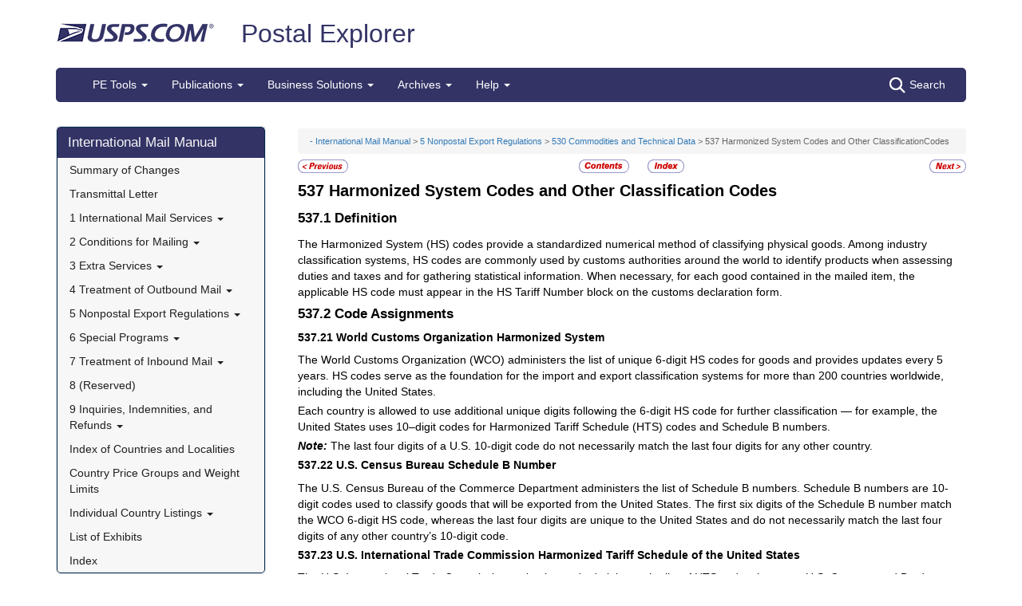

--- FILE ---
content_type: text/html; charset=utf-8
request_url: https://pe.usps.com/text/Imm/immc5_020.htm
body_size: 14242
content:

<!DOCTYPE html>
<html lang="en">
<head>
	<meta charset="utf-8" />
	<title>537 Harmonized System Codes and Other Classification Codes | Postal Explorer</title>
	<link href="/favicon.ico" rel="shortcut icon" type="image/x-icon" />
	<meta name="viewport" content="width=device-width" />

	
<link href="/text/imm/css/immc5.css" rel="stylesheet"/>
<link href="/text/imm/display.css" rel="stylesheet"/>

	<link href="/Content/css?v=MOdBZUtMnQmUOmlxyzjGzcGqWvjSnHbbcn1c3EeDuls1" rel="stylesheet"/>


	<script src="/bundles/modernizr?v=pA8rleCvGms4iAC28EeaF1rc_pqjM4lHZIj8Ei8OTbQ1"></script>

</head>
<body>
	<!-- Google Tag Manager -->
<noscript>
	<iframe src="//www.googletagmanager.com/ns.html?id=GTM-MVCC8H" height="0" width="0" style="display: none; visibility: hidden"></iframe>
</noscript>
<script type="text/javascript">
	(function (w, d, s, l, i) {
		w[l] = w[l] || [];
		w[l].push({ 'gtm.start': new Date().getTime(), event: 'gtm.js' });
		var f = d.getElementsByTagName(s)[0], j = d.createElement(s), dl = l != 'dataLayer' ? '&l=' + l : ''; j.async = true; j.src = '//www.googletagmanager.com/gtm.js?id=' + i + dl; f.parentNode.insertBefore(j, f);
	})(window, document, 'script', 'dataLayer', 'GTM-MVCC8H');
</script>
<!-- End Google Tag Manager -->


	<div id="wrap">
		<div class="container">
			<div id="header-wrap">
				
<!--googleoff: index-->
<div id="skip-content" style="height: 0px; overflow: hidden;">
	<a id="skip-nav" style="height: 0.1rem;" href="#maincontent">Skip top navigation</a>
</div>
<div class="header-usps">
	<a href="https://www.usps.com" class="logo-usps">
		<img alt="USPS.com home. The profile of an eagle's head adjoining the words United States Postal Service are the two elements that are combined to form the corporate signature." src="/images/logo-sb.png"></a>
    <span class="logo-pe">
        <a href="/" onmouseover="this.innerHTML = 'back to PE Home'" onmouseout="this.innerHTML = 'Postal Explorer'">Postal Explorer</a>
    </span>

    
</div>

<nav class="navbar navbar-default navbar-pe">
	<div class="container-fluid">
		<div class="navbar-header">
			<button type="button" class="navbar-toggle collapsed" data-toggle="collapse" data-target="#navbar" aria-expanded="false" aria-controls="navbar">
				<span class="sr-only">Toggle navigation</span>
				<span class="icon-bar"></span>
				<span class="icon-bar"></span>
				<span class="icon-bar"></span>
			</button>
			<span class="visible-xs navbar-brand">Postal Explorer</span>
			<a class="visible-xs navbar-toggle search-button-xs" href="/Search/Index?c=IMM&amp;t=H"><img src="/Images/search-white.png" alt="Search" /></a>			
		</div>
		<div id="navbar" class="navbar-collapse collapse">
			<ul class="nav navbar-nav">
				<li class="dropdown"><a href="#" class="dropdown-toggle" data-toggle="dropdown" role="button" aria-haspopup="true" aria-expanded="false">PE Tools <span class="caret"></span></a><ul class="dropdown-menu"><li class="dropdown-header">Calculators</li><li><a href="https://postcalc.usps.com" target="_blank">Domestic Retail</a></li><li><a href="https://postcalc.usps.com/?country=10440" target="_blank">International Retail</a></li><li><a href="https://postcalc.usps.com/business" target="_blank">Domestic Business Calculator</a></li><li><a href="https://postcalc.usps.com/business?country=10440" target="_blank">International Business Calculator</a></li><li class="dropdown-header">Domestic Tools</li><li><a href="https://postcalc.usps.com/MilitaryRestrictions" target="_blank">APO/FPO/DPO Restrictions</a></li><li><a href="https://postcalc.usps.com/DomesticZoneChart" target="_blank">Zone Charts</a></li><li><a href="https://tools.usps.com/go/POLocatorAction!input.action" target="_blank">Locate a Post Office</a></li><li><a href="https://tools.usps.com/go/ZipLookupAction!input.action" target="_blank">ZIP Code Lookup</a></li><li><a href="https://postcalc.usps.com/ServiceCommitments" target="_blank">Service Commitments</a></li><li class="dropdown-header">International Tools</li><li><a href="https://postcalc.usps.com/CountryPriceGroup" target="_blank">Country Max Limits and Price Groups</a></li><li><a href="https://postcalc.usps.com/CustomsForm" target="_blank">Customs Form Indicator</a></li><li class="dropdown-header">Other Tools</li><li><a href="/Home/ConversionCalculator">Metric Conversion Calculator</a></li></ul></li><li class="dropdown"><a href="#" class="dropdown-toggle" data-toggle="dropdown" role="button" aria-haspopup="true" aria-expanded="false">Publications <span class="caret"></span></a><ul class="dropdown-menu"><li><a href="/BusinessMail101/Index">Business Mail 101</a></li><li><a href="/DMMAdvisory/Index">DMM Advisory</a></li><li><a href="/Downloads/DMMIMMQSG">Download DMM, IMM and QSGs</a></li><li><a href="/FederalRegisterNotice/Index">Federal Register Notices</a></li><li><a href="https://about.usps.com/handbooks/dm204.pdf" target="_blank">Handbook DM-204</a></li><li><a href="https://about.usps.com/resources/postal-bulletin.htm" target="_blank">Postal Bulletin</a></li><li><a href="https://about.usps.com/publications/pub25.pdf" target="_blank">Designing Letter and Reply Mail (PUB 25)</a></li></ul></li><li class="dropdown"><a href="#" class="dropdown-toggle" data-toggle="dropdown" role="button" aria-haspopup="true" aria-expanded="false">Business Solutions <span class="caret"></span></a><ul class="dropdown-menu"><li><a href="https://postalpro.usps.com/ppro-tools/address-management-system" target="_blank">Address Management Systems</a></li><li><a href="https://postalpro.usps.com/address-quality" target="_blank">Address Quality</a></li><li><a href="https://gateway.usps.com/eAdmin/view/signin" target="_blank">Business Customer Gateway</a></li><li><a href="https://postalpro.usps.com/ppro-tools/business-mail-entry" target="_blank">Business Mail Entry Locator</a></li><li><a href="https://www.usps.com/business/advertise-with-mail.htm" target="_blank">Direct Mail Advertising</a></li><li><a href="https://www.usps.com/business/web-tools-apis/welcome.htm" target="_blank">eCommerce Solutions for Web Developers</a></li><li><a href="/eDelConCountryList/Index">EDELCON Country List</a></li><li><a href="https://fast.usps.com/fast/fastApp/resources/labelListFiles.action" target="_blank">Labeling Lists</a></li><li><a href="/MailpieceDesign/Index">Mailpiece Design</a></li><li><a href="/MailpieceDesign/Index?ViewName=MDAIntroduction" target="_blank">Mailpiece Design Analyst</a></li><li><a href="/Periodicals/NonsubscriberPercentageCalculator">Periodicals Nonsubscriber % Calculator</a></li><li><a href="http://about.usps.com/forms/all-forms.htm" target="_blank">Postage Statements</a></li><li><a href="https://postalpro.usps.com" target="_blank">PostalPro</a></li><li><a href="/resources/Misc/USPS SKU User Guide.pdf" target="_blank">USPS SKU Guide</a></li><li><a href="/StandardMailEligibility/Index">USPS Marketing Mail Eligibility Decision Tree</a></li></ul></li><li class="dropdown"><a href="#" class="dropdown-toggle" data-toggle="dropdown" role="button" aria-haspopup="true" aria-expanded="false">Archives <span class="caret"></span></a><ul class="dropdown-menu"><li><a href="/Archive/DMM">DMM Archive</a></li><li><a href="/Archive/QSG">QSG Archive</a></li><li><a href="/Archive/IMM">IMM Archive</a></li><li><a href="/Archive/PUB52">PUB 52 Archive</a></li><li><a href="/Archive/PriceFile">Price and SKU File Archive</a></li><li><a href="/Archive/FullCountryList">Full Country List</a></li><li class="dropdown-header">Streamline DMM</li><li><a href="/resources/Misc/DMM_Cross_Reference.xlsx" target="">Cross Reference</a></li><li><a href="/resources/Misc/DMM Simplification Crosswalk.xlsx" target="">Simplification Crosswalk</a></li></ul></li><li class="dropdown"><a href="#" class="dropdown-toggle" data-toggle="dropdown" role="button" aria-haspopup="true" aria-expanded="false">Help <span class="caret"></span></a><ul class="dropdown-menu"><li><a href="/Home/About">About Postal Explorer</a></li><li><a href="/Home/Contact">Contact Postal Explorer</a></li><li><a href="/FAQ/Index">FAQs</a></li><li><a href="/VideoLibrary/Index">Video Library</a></li><li><a href="/PCSC/Index">PCSC</a></li></ul></li>
			</ul>
			<a class="hidden-xs navbar-right search-button" href="/Search/Index?c=IMM&amp;t=H"><img src="/Images/search-white.png" alt="Search" />Search</a>
		</div>
	</div>
</nav>
<!--googleon: index-->


			</div>
			
			<div class="row" id="maincontent">
				<div class="col-sm-4 col-md-3 hidden-print">
					<div id="skip-content-2" style="height: 0px; overflow: hidden;">
						<a id="skip-nav-2" style="height: 0.1rem;" href="#subcontent">Skip side navigation</a>
					</div>

						<!--googleoff: index-->
						<div id="sidebar">
							<div class="sidebar-nav">
	<div class="navbar navbar-default" role="navigation">
		<div class="navbar-header">
			<button type="button" class="navbar-toggle" data-toggle="collapse" data-target=".sidebar-navbar-collapse">
				<span class="sr-only">Toggle navigation</span>
				<span class="icon-bar"></span>
				<span class="icon-bar"></span>
				<span class="icon-bar"></span>
			</button>
			<span class="visible-xs navbar-brand">International Mail Manual</span>
		</div>
		<div class="navbar-collapse collapse sidebar-navbar-collapse">
			<ul class="nav navbar-nav">
				<li><h1><a href="/text/imm/welcome.htm">International Mail Manual</a></h1></li><li ><a href="/text/imm/immsoc.htm" target="">Summary of Changes</a></li><li ><a href="/text/imm/immtltm.htm" target="">Transmittal Letter</a></li><li class="flyout"><a href="/text/imm/immc1_001.htm" >1 International Mail Services <b class="caret"></b></a><ul class="dropdown-menu"><li class="flyout"><a href="/text/imm/immc1_001.htm#ep1000732" >110 General Information <b class="caret"></b></a><ul class="dropdown-menu"><li ><a href="/text/imm/immc1_001.htm#ep1000733" target="">111 Scope</a></li><li ><a href="/text/imm/immc1_002.htm" target="">112 Mailer Responsibility</a></li><li ><a href="/text/imm/immc1_003.htm" target="">113 Individual Country Listings</a></li><li ><a href="/text/imm/immc1_004.htm" target="">114 Availability</a></li><li ><a href="/text/imm/immc1_005.htm" target="">115 Official Correspondence</a></li><li ><a href="/text/imm/immc1_006.htm" target="">116 Trademarks of the USPS</a></li></ul></li><li class="flyout"><a href="/text/imm/immc1_007.htm" >120 Preparation for Mailing <b class="caret"></b></a><ul class="dropdown-menu"><li ><a href="/text/imm/immc1_007.htm#ep1016912" target="">121 General Information for Mail Preparation</a></li><li ><a href="/text/imm/immc1_008.htm" target="">122 Addressing</a></li><li ><a href="/text/imm/immc1_009.htm" target="">123 Customs Forms and Online Shipping Labels</a></li></ul></li><li class="flyout"><a href="/text/imm/immc1_010.htm" >130 Mailability <b class="caret"></b></a><ul class="dropdown-menu"><li ><a href="/text/imm/immc1_010.htm#ep1001540" target="">131 General</a></li><li ><a href="/text/imm/immc1_011.htm" target="">132 Written, Printed, and Graphic Matter</a></li><li ><a href="/text/imm/immc1_012.htm" target="">133 Improperly Addressed Mail</a></li><li ><a href="/text/imm/immc1_013.htm" target="">134 Valuable Articles</a></li><li ><a href="/text/imm/immc1_014.htm" target="">135 Mailable Dangerous Goods</a></li><li ><a href="/text/imm/immc1_015.htm" target="">136 Nonmailable Goods</a></li><li ><a href="/text/imm/immc1_016.htm" target="">137 Firearms, Knives, and Sharp Instruments</a></li><li ><a href="/text/imm/immc1_017.htm" target="">138 Perishable Matter</a></li><li ><a href="/text/imm/immc1_018.htm" target="">139 Cremated Remains</a></li></ul></li><li class="flyout"><a href="/text/imm/immc1_019.htm" >140 International Mail Categories <b class="caret"></b></a><ul class="dropdown-menu"><li ><a href="/text/imm/immc1_019.htm#ep1001822" target="">141 Definitions</a></li><li ><a href="/text/imm/immc1_020.htm" target="">142 Official Mail</a></li></ul></li><li class="flyout"><a href="/text/imm/immc1_021.htm" >150 Postage <b class="caret"></b></a><ul class="dropdown-menu"><li ><a href="/text/imm/immc1_021.htm#ep1001949" target="">151 Postage Prices</a></li><li ><a href="/text/imm/immc1_022.htm" target="">152 Payment Methods</a></li><li ><a href="/text/imm/immc1_023.htm" target="">153 Placement of Postage</a></li><li ><a href="/text/imm/immc1_024.htm" target="">154 Remailed Items</a></li></ul></li></ul></li><li class="flyout"><a href="/text/imm/immc2_001.htm" >2 Conditions for Mailing <b class="caret"></b></a><ul class="dropdown-menu"><li class="flyout"><a href="/text/imm/immc2_001.htm#ep2365811" >210 Global Express Guaranteed <b class="caret"></b></a><ul class="dropdown-menu"><li ><a href="/text/imm/immc2_002.htm" target="">211 Description and Physical Characteristics</a></li><li ><a href="/text/imm/immc2_003.htm" target="">212 Eligibility</a></li><li ><a href="/text/imm/immc2_004.htm" target="">213 Prices and Postage Payment Methods</a></li><li ><a href="/text/imm/immc2_005.htm" target="">214 Mail Preparation</a></li><li ><a href="/text/imm/immc2_006.htm" target="">215 Mail Entry and Deposit</a></li></ul></li><li class="flyout"><a href="/text/imm/immc2_007.htm" >220 Priority Mail Express International <b class="caret"></b></a><ul class="dropdown-menu"><li ><a href="/text/imm/immc2_007.htm#ep2367188" target="">221 Description and Physical Characteristics</a></li><li ><a href="/text/imm/immc2_008.htm" target="">222 Eligibility</a></li><li ><a href="/text/imm/immc2_009.htm" target="">223 Prices and Postage Payment Methods</a></li><li ><a href="/text/imm/immc2_010.htm" target="">224 Mail Preparation</a></li><li ><a href="/text/imm/immc2_011.htm" target="">225 Mail Entry and Deposit</a></li></ul></li><li class="flyout"><a href="/text/imm/immc2_012.htm" >230 Priority Mail International <b class="caret"></b></a><ul class="dropdown-menu"><li ><a href="/text/imm/immc2_012.htm#ep2367461" target="">231 Description and Physical Characteristics</a></li><li ><a href="/text/imm/immc2_013.htm" target="">232 Eligibility</a></li><li ><a href="/text/imm/immc2_014.htm" target="">233 Prices and Postage Payment Methods</a></li><li ><a href="/text/imm/immc2_015.htm" target="">234 Mail Preparation</a></li><li ><a href="/text/imm/immc2_016.htm" target="">235 Mail Entry and Deposit</a></li></ul></li><li class="flyout"><a href="/text/imm/immc2_017.htm" >240 First-Class Mail International <b class="caret"></b></a><ul class="dropdown-menu"><li ><a href="/text/imm/immc2_017.htm#ep2368090" target="">241 Description and Physical Characteristics</a></li><li ><a href="/text/imm/immc2_018.htm" target="">242 Eligibility</a></li><li ><a href="/text/imm/immc2_019.htm" target="">243 Prices and Postage Payment Methods</a></li><li ><a href="/text/imm/immc2_020.htm" target="">244 Mail Preparation</a></li><li ><a href="/text/imm/immc2_021.htm" target="">245 Mail Entry and Deposit</a></li></ul></li><li class="flyout"><a href="/text/imm/immc2_022.htm" >250 First-Class Package International Service <b class="caret"></b></a><ul class="dropdown-menu"><li ><a href="/text/imm/immc2_022.htm#ep2686853" target="">251 Description and Physical Characteristics</a></li><li ><a href="/text/imm/immc2_023.htm" target="">252 Eligibility</a></li><li ><a href="/text/imm/immc2_024.htm" target="">253 Prices and Postage Payment Methods</a></li><li ><a href="/text/imm/immc2_025.htm" target="">254 Mail Preparation</a></li><li ><a href="/text/imm/immc2_026.htm" target="">255 Mail Entry and Deposit</a></li></ul></li><li class="flyout"><a href="/text/imm/immc2_027.htm" >260 Direct Sacks of Printed Matter to One Addressee (M-bags) <b class="caret"></b></a><ul class="dropdown-menu"><li ><a href="/text/imm/immc2_027.htm#ep967277" target="">261 Description</a></li><li ><a href="/text/imm/immc2_028.htm" target="">262 Postage Prices and Fees</a></li><li ><a href="/text/imm/immc2_029.htm" target="">263 Weight and Size Limits</a></li><li ><a href="/text/imm/immc2_030.htm" target="">264 Mail Preparation</a></li><li ><a href="/text/imm/immc2_031.htm" target="">265 Extra Services</a></li></ul></li><li class="flyout"><a href="/text/imm/immc2_032.htm" >270 Free Matter for the Blind <b class="caret"></b></a><ul class="dropdown-menu"><li ><a href="/text/imm/immc2_032.htm#ep2973328" target="">271 Description and Physical Characteristics</a></li><li ><a href="/text/imm/immc2_033.htm" target="">272 Eligibility</a></li><li ><a href="/text/imm/immc2_034.htm" target="">273 Postage Prices and Fees</a></li><li ><a href="/text/imm/immc2_035.htm" target="">274 Mail Preparation</a></li><li ><a href="/text/imm/immc2_036.htm" target="">275 Mail Entry and Deposit</a></li></ul></li><li ><a href="/text/imm/immc2_037.htm" target="">280 (Reserved)</a></li><li class="flyout"><a href="/text/imm/immc2_038.htm" >290 Commercial Services <b class="caret"></b></a><ul class="dropdown-menu"><li ><a href="/text/imm/immc2_038.htm#ep1197570" target="">291 (Reserved)</a></li><li ><a href="/text/imm/immc2_039.htm" target="">292 International Priority Airmail (IPA) Service</a></li><li ><a href="/text/imm/immc2_040.htm" target="">293 (Reserved)</a></li><li ><a href="/text/imm/immc2_041.htm" target="">294 (Reserved)</a></li><li ><a href="/text/imm/immc2_042.htm" target="">295 (Reserved)</a></li><li ><a href="/text/imm/immc2_043.htm" target="">296 (Reserved)</a></li><li ><a href="/text/imm/immc2_044.htm" target="">297 Customized Agreements</a></li></ul></li></ul></li><li class="flyout"><a href="/text/imm/immc3_001.htm" >3 Extra Services <b class="caret"></b></a><ul class="dropdown-menu"><li class="flyout"><a href="/text/imm/immc3_001.htm#ep368733" >310 Certificate of Mailing <b class="caret"></b></a><ul class="dropdown-menu"><li ><a href="/text/imm/immc3_001.htm#ep368734" target="">311 Individual Pieces</a></li><li ><a href="/text/imm/immc3_002.htm" target="">312 Bulk Quantities Certificate of Mailing</a></li><li ><a href="/text/imm/immc3_003.htm" target="">313 Forms</a></li></ul></li><li class="flyout"><a href="/text/imm/immc3_004.htm" >320 Insurance <b class="caret"></b></a><ul class="dropdown-menu"><li ><a href="/text/imm/immc3_004.htm#ep319478" target="">321 Global Express Guaranteed Insurance</a></li><li ><a href="/text/imm/immc3_005.htm" target="">322 Priority Mail Express International Insurance</a></li><li ><a href="/text/imm/immc3_006.htm" target="">323 Priority Mail International Insurance</a></li></ul></li><li class="flyout"><a href="/text/imm/immc3_007.htm" >330 Registered Mail <b class="caret"></b></a><ul class="dropdown-menu"><li ><a href="/text/imm/immc3_007.htm#ep251849" target="">331 Description</a></li><li ><a href="/text/imm/immc3_008.htm" target="">332 Availability</a></li><li ><a href="/text/imm/immc3_009.htm" target="">333 Fees and Indemnity Limits</a></li><li ><a href="/text/imm/immc3_010.htm" target="">334 Processing Requests</a></li><li ><a href="/text/imm/immc3_011.htm" target="">335 Indemnity Claims and Payments</a></li></ul></li><li class="flyout"><a href="/text/imm/immc3_012.htm" >340 Return Receipt <b class="caret"></b></a><ul class="dropdown-menu"><li ><a href="/text/imm/immc3_012.htm#ep28331" target="">341 Description</a></li><li ><a href="/text/imm/immc3_013.htm" target="">342 Availability</a></li><li ><a href="/text/imm/immc3_014.htm" target="">343 Fee</a></li><li ><a href="/text/imm/immc3_015.htm" target="">344 Processing Requests</a></li></ul></li><li ><a href="/text/imm/immc3_016.htm" target="">350 Restricted Delivery</a></li><li class="flyout"><a href="/text/imm/immc3_017.htm" >360 USPS Delivered Duty Paid (DDP) <b class="caret"></b></a><ul class="dropdown-menu"><li ><a href="/text/imm/immc3_017.htm" target="">361 Description</a></li><li ><a href="/text/imm/immc3_018.htm" target="">362 Availability</a></li><li ><a href="/text/imm/immc3_019.htm" target="">363 Fees</a></li><li ><a href="/text/imm/immc3_020.htm" target="">364 Processing Requests</a></li><li ><a href="/text/imm/immc3_021.htm" target="">365 Inquiries and Refunds</a></li></ul></li><li class="flyout"><a href="/text/imm/immc3_018.htm" >370 International Money Transfer Services <b class="caret"></b></a><ul class="dropdown-menu"><li ><a href="/text/imm/immc3_023.htm" target="">371 International Money Orders</a></li><li ><a href="/text/imm/immc3_024.htm" target="">372 (Reserved)</a></li></ul></li><li class="flyout"><a href="/text/imm/immc3_025.htm" >380 Supplemental Services <b class="caret"></b></a><ul class="dropdown-menu"><li ><a href="/text/imm/immc3_025.htm" target="">381 International Reply Coupons</a></li><li ><a href="/text/imm/immc3_026.htm" target="">382 International Business Reply Service</a></li></ul></li><li ><a href="/text/imm/immc3_027.htm" target="">390 Tracking Plus</a></li></ul></li><li class="flyout"><a href="/text/imm/immc4_001.htm" >4 Treatment of Outbound Mail <b class="caret"></b></a><ul class="dropdown-menu"><li ><a href="/text/imm/immc4_001.htm#ep200165" target="">410 Postmarking</a></li><li class="flyout"><a href="/text/imm/immc4_002.htm" >420 Unpaid and Shortpaid Mail <b class="caret"></b></a><ul class="dropdown-menu"><li ><a href="/text/imm/immc4_002.htm#ep200175" target="">421 Check for Sufficient Postage</a></li><li ><a href="/text/imm/immc4_003.htm" target="">422 Unpaid Mail</a></li><li ><a href="/text/imm/immc4_004.htm" target="">423 Shortpaid Mail</a></li></ul></li><li class="flyout"><a href="/text/imm/immc4_005.htm" >430 Improperly Prepared Mail <b class="caret"></b></a><ul class="dropdown-menu"><li ><a href="/text/imm/immc4_005.htm#ep200251" target="">431 Insufficient Address</a></li><li ><a href="/text/imm/immc4_006.htm" target="">432 Oversized or Undersized Items</a></li><li ><a href="/text/imm/immc4_007.htm" target="">433 Oversized Cards</a></li><li ><a href="/text/imm/immc4_008.htm" target="">434 Reply-Paid Cards</a></li><li ><a href="/text/imm/immc4_009.htm" target="">435 Detached Customs Declaration Forms</a></li></ul></li><li class="flyout"><a href="/text/imm/immc4_010.htm" >440 Mailpiece Refused by an Air Carrier <b class="caret"></b></a><ul class="dropdown-menu"><li ><a href="/text/imm/immc4_010.htm#ep297172" target="">441 Item Containing Nonmailable, Hazardous, or Perishable Material</a></li><li ><a href="/text/imm/immc4_011.htm" target="">442 Mailable Item</a></li></ul></li><li class="flyout"><a href="/text/imm/immc4_012.htm" >450 Extra Services Mail Registered Mail <b class="caret"></b></a><ul class="dropdown-menu"><li ><a href="/text/imm/immc4_012.htm#ep200293" target="">451 Recording and Dispatching</a></li><li ><a href="/text/imm/immc4_013.htm" target="">452 Registered Mail Found With Ordinary Mail</a></li></ul></li></ul></li><li class="flyout"><a href="/text/imm/immc5_001.htm" >5 Nonpostal Export Regulations <b class="caret"></b></a><ul class="dropdown-menu"><li class="flyout"><a href="/text/imm/immc5_001.htm#ep357926" >510 Office of Foreign Assets Control (OFAC) Regulations U.S. Department of the Treasury <b class="caret"></b></a><ul class="dropdown-menu"><li ><a href="/text/imm/immc5_001.htm#ep400884" target="">511 General</a></li><li ><a href="/text/imm/immc5_002.htm" target="">512 Prohibited Destinations, Specially Designated Nationals, and Blocked Persons</a></li><li ><a href="/text/imm/immc5_003.htm" target="">513 Additional Standards</a></li><li ><a href="/text/imm/immc5_004.htm" target="">514 Exceptions</a></li><li ><a href="/text/imm/immc5_005.htm" target="">515 Mailer Compliance</a></li><li ><a href="/text/imm/immc5_006.htm" target="">516 Additional Information</a></li></ul></li><li class="flyout"><a href="/text/imm/immc5_007.htm" >520 Foreign Trade Regulations U.S. Census Bureau <b class="caret"></b></a><ul class="dropdown-menu"><li ><a href="/text/imm/immc5_007.htm#ep386597" target="">521 General</a></li><li ><a href="/text/imm/immc5_008.htm" target="">522 Additional Assistance</a></li><li ><a href="/text/imm/immc5_009.htm" target="">523 Mailpieces Sent to APOs, FPOs, and DPOs</a></li><li ><a href="/text/imm/immc5_010.htm" target="">524 Internal Transaction Number (ITN)</a></li><li ><a href="/text/imm/immc5_011.htm" target="">525 AES Downtime Citation</a></li><li ><a href="/text/imm/immc5_012.htm" target="">526 AES Exemption</a></li><li ><a href="/text/imm/immc5_013.htm" target="">527 Placement of ITN, AES Downtime Citation, or AES Exemption</a></li></ul></li><li class="flyout"><a href="/text/imm/immc5_014.htm" >530 Commodities and Technical Data <b class="caret"></b></a><ul class="dropdown-menu"><li ><a href="/text/imm/immc5_014.htm#ep419299" target="">531 Scope and Applicability of Export Licensing Requirements</a></li><li ><a href="/text/imm/immc5_015.htm" target="">532 Export Licenses</a></li><li ><a href="/text/imm/immc5_016.htm" target="">533 Luxury Goods to Belarus and Russia</a></li><li ><a href="/text/imm/immc5_017.htm" target="">534 Schedule B Number Requirement for Belarus and Russia</a></li><li ><a href="/text/imm/immc5_018.htm" target="">535 Additional Standards</a></li><li ><a href="/text/imm/immc5_019.htm" target="">536 Mailer Compliance</a></li><li ><a href="/text/imm/immc5_020.htm" target="">537 Harmonized System Codes and Other Classification Codes</a></li></ul></li><li class="flyout"><a href="/text/imm/immc5_021.htm" >540 Munitions (Defense Articles) and Related Technical Data <b class="caret"></b></a><ul class="dropdown-menu"><li ><a href="/text/imm/immc5_021.htm#ep398332" target="">541 Licensing Requirements</a></li><li ><a href="/text/imm/immc5_022.htm" target="">542 Mailing Under Individual Licenses</a></li><li ><a href="/text/imm/immc5_023.htm" target="">543 Mailer Compliance</a></li></ul></li><li class="flyout"><a href="/text/imm/immc5_024.htm" >550 Dried Whole Eggs <b class="caret"></b></a><ul class="dropdown-menu"><li ><a href="/text/imm/immc5_024.htm#ep234481" target="">551 Description</a></li><li ><a href="/text/imm/immc5_025.htm" target="">552 Charges</a></li><li ><a href="/text/imm/immc5_026.htm" target="">553 How to Mail</a></li></ul></li><li class="flyout"><a href="/text/imm/immc5_027.htm" >560 Export of Rough Diamonds <b class="caret"></b></a><ul class="dropdown-menu"><li ><a href="/text/imm/immc5_027.htm#ep427478" target="">561 General</a></li><li ><a href="/text/imm/immc5_028.htm" target="">562 Mailing</a></li><li ><a href="/text/imm/immc5_029.htm" target="">563 Additional Information</a></li></ul></li><li ><a href="/text/imm/immc5_030.htm" target="">570 Consular and Commercial Invoices</a></li><li class="flyout"><a href="/text/imm/immc5_031.htm" >580 Drawback Arrangement <b class="caret"></b></a><ul class="dropdown-menu"><li ><a href="/text/imm/immc5_031.htm#ep234594" target="">581 Description</a></li><li ><a href="/text/imm/immc5_032.htm" target="">582 Processing Drawback Claims</a></li></ul></li><li class="flyout"><a href="/text/imm/immc5_033.htm" >590 Exporting Wildlife and Protected Plants <b class="caret"></b></a><ul class="dropdown-menu"><li ><a href="/text/imm/immc5_033.htm#ep234655" target="">591 Special Requirements for Wildlife and Certain Plant Exports</a></li><li ><a href="/text/imm/immc5_034.htm" target="">592 Declaration Requirements</a></li><li ><a href="/text/imm/immc5_035.htm" target="">593 Export Licenses and Inspection Requirements for Commercial Wildlife Exports</a></li><li ><a href="/text/imm/immc5_036.htm" target="">594 Marking Requirements for Wildlife Exports</a></li><li ><a href="/text/imm/immc5_037.htm" target="">595 Permit Requirements for Wildlife and Plant Exports</a></li><li ><a href="/text/imm/immc5_038.htm" target="">596 Obtaining and Using Permits for Wildlife and Protected Plant Exports</a></li><li ><a href="/text/imm/immc5_039.htm" target="">597 How to Obtain Additional Information</a></li><li ><a href="/text/imm/immc5_040.htm" target="">598 Wildlife Inspection Offices</a></li></ul></li></ul></li><li class="flyout"><a href="/text/imm/immc6_001.htm" >6 Special Programs <b class="caret"></b></a><ul class="dropdown-menu"><li class="flyout"><a href="/text/imm/immc6_001.htm#ep366330" >610 Postal Qualified Wholesaler Program <b class="caret"></b></a><ul class="dropdown-menu"><li ><a href="/text/imm/immc6_001.htm#ep366332" target="">611 Description</a></li><li ><a href="/text/imm/immc6_002.htm" target="">612 Pricing</a></li><li ><a href="/text/imm/immc6_003.htm" target="">613 Qualifying as a Wholesaler</a></li><li ><a href="/text/imm/immc6_004.htm" target="">614 Benefits</a></li><li ><a href="/text/imm/immc6_005.htm" target="">615 Length of Qualification</a></li></ul></li><li class="flyout"><a href="/text/imm/immc6_006.htm" >620 Global Direct Entry Wholesaler Program <b class="caret"></b></a><ul class="dropdown-menu"><li ><a href="/text/imm/immc6_006.htm#ep456475" target="">621 Description</a></li><li ><a href="/text/imm/immc6_007.htm" target="">622 Qualifying as a GDE Wholesaler</a></li><li ><a href="/text/imm/immc6_008.htm" target="">623 Disqualification as a GDE Wholesaler</a></li><li ><a href="/text/imm/immc6_009.htm" target="">624 List of Qualified GDE Wholesalers</a></li><li ><a href="/text/imm/immc6_010.htm" target="">625 Preapproved Advertising</a></li></ul></li></ul></li><li class="flyout"><a href="/text/imm/immc7_001.htm" >7 Treatment of Inbound Mail <b class="caret"></b></a><ul class="dropdown-menu"><li class="flyout"><a href="/text/imm/immc7_001.htm#ep78337" >710 U.S. Customs Information <b class="caret"></b></a><ul class="dropdown-menu"><li ><a href="/text/imm/immc7_001.htm#ep78339" target="">711 Customs Examination of Mail Believed to Contain Dutiable or Prohibited Articles</a></li><li ><a href="/text/imm/immc7_002.htm" target="">712 Customs Clearance and Delivery Fee</a></li><li ><a href="/text/imm/immc7_003.htm" target="">713 Treatment of Dutiable Mail at Delivery Office</a></li></ul></li><li class="flyout"><a href="/text/imm/immc7_004.htm" >720 Plant and Animal Quarantine Inspection <b class="caret"></b></a><ul class="dropdown-menu"><li ><a href="/text/imm/immc7_004.htm#ep78981" target="">721 What Is Subject to Inspection</a></li><li ><a href="/text/imm/immc7_005.htm" target="">722 Segregation and Handling</a></li><li ><a href="/text/imm/immc7_006.htm" target="">723 Agriculture Inspection Stations and Offices</a></li></ul></li><li class="flyout"><a href="/text/imm/immc7_007.htm" >730 Shortpaid Mail to the United States <b class="caret"></b></a><ul class="dropdown-menu"><li ><a href="/text/imm/immc7_007.htm#ep29266" target="">731 Computation of Postage Due</a></li><li ><a href="/text/imm/immc7_008.htm" target="">732 Shortpaid Letters and Cards From Canada</a></li><li ><a href="/text/imm/immc7_009.htm" target="">733 Shortpaid Items Bearing U.S. Postage</a></li></ul></li><li class="flyout"><a href="/text/imm/immc7_010.htm" >740 Irregular Mail <b class="caret"></b></a><ul class="dropdown-menu"><li ><a href="/text/imm/immc7_010.htm#ep29297" target="">741 Invalid Foreign Postage</a></li><li ><a href="/text/imm/immc7_011.htm" target="">742 Stamps Not Affixed</a></li><li ><a href="/text/imm/immc7_012.htm" target="">743 Parcels Addressed Through Banks or Other Organizations</a></li><li ><a href="/text/imm/immc7_013.htm" target="">744 Foreign Dispatch Notes</a></li></ul></li><li class="flyout"><a href="/text/imm/immc7_014.htm" >750 Extra Services <b class="caret"></b></a><ul class="dropdown-menu"><li ><a href="/text/imm/immc7_014.htm#ep29363" target="">751 Insured Parcels</a></li><li ><a href="/text/imm/immc7_015.htm" target="">752 Registered Mail</a></li><li ><a href="/text/imm/immc7_016.htm" target="">753 Return Receipt</a></li><li ><a href="/text/imm/immc7_017.htm" target="">754 Restricted Delivery</a></li></ul></li><li class="flyout"><a href="/text/imm/immc7_018.htm" >760 Forwarding <b class="caret"></b></a><ul class="dropdown-menu"><li ><a href="/text/imm/immc7_018.htm#ep29535" target="">761 General Procedures</a></li><li ><a href="/text/imm/immc7_019.htm" target="">762 Mail of Domestic Origin</a></li><li ><a href="/text/imm/immc7_020.htm" target="">763 Items Mailed Aboard Ships (Paquebot)</a></li><li ><a href="/text/imm/immc7_021.htm" target="">764 Mail of Foreign Origin</a></li><li ><a href="/text/imm/immc7_022.htm" target="">765 Directory Service</a></li><li ><a href="/text/imm/immc7_023.htm" target="">766 Retention Period</a></li></ul></li><li class="flyout"><a href="/text/imm/immc7_024.htm" >770 Undeliverable Mail <b class="caret"></b></a><ul class="dropdown-menu"><li ><a href="/text/imm/immc7_024.htm#ep29809" target="">771 Mail of Domestic Origin</a></li><li ><a href="/text/imm/immc7_025.htm" target="">772 Mail of Foreign Origin</a></li></ul></li><li class="flyout"><a href="/text/imm/immc7_026.htm" >780 Items Mailed Abroad by or on Behalf of Senders in the United States <b class="caret"></b></a><ul class="dropdown-menu"><li ><a href="/text/imm/immc7_026.htm#ep29975" target="">781 Payment Required</a></li><li ><a href="/text/imm/immc7_027.htm" target="">782 Definition of Terms</a></li><li ><a href="/text/imm/immc7_028.htm" target="">783 Advance Payment Required</a></li><li ><a href="/text/imm/immc7_029.htm" target="">784 Advance Payment Not Made</a></li><li ><a href="/text/imm/immc7_030.htm" target="">785 Report of Mailings</a></li></ul></li><li ><a href="/text/imm/immc7_031.htm" target="">790 International Inbound Mail Entry</a></li></ul></li><li ><a href="/text/imm/immc8.htm" target="">8 (Reserved)</a></li><li class="flyout"><a href="/text/imm/immc9_001.htm" >9 Inquiries, Indemnities, and Refunds <b class="caret"></b></a><ul class="dropdown-menu"><li ><a href="/text/imm/immc9_001.htm#ep1124634" target="">910 Reports Encouraged</a></li><li class="flyout"><a href="/text/imm/immc9_002.htm" >920 Inquiries and Claims <b class="caret"></b></a><ul class="dropdown-menu"><li ><a href="/text/imm/immc9_002.htm#ep985404" target="">921 Inquiries</a></li><li ><a href="/text/imm/immc9_003.htm" target="">922 Claims</a></li><li ><a href="/text/imm/immc9_004.htm" target="">923 Disposition of Damaged Mail</a></li></ul></li><li class="flyout"><a href="/text/imm/immc9_005.htm" >930 Indemnity Payments <b class="caret"></b></a><ul class="dropdown-menu"><li ><a href="/text/imm/immc9_005.htm#ep985650" target="">931 Adjudication and Approval</a></li><li ><a href="/text/imm/immc9_006.htm" target="">932 General Exceptions to Payment Registered Mail and Priority Mail International Parcels</a></li><li ><a href="/text/imm/immc9_007.htm" target="">933 Payments for Priority Mail International Parcels</a></li><li ><a href="/text/imm/immc9_008.htm" target="">934 Payments for Registered Mail</a></li><li ><a href="/text/imm/immc9_009.htm" target="">935 Payments for Priority Mail Express International</a></li></ul></li><li class="flyout"><a href="/text/imm/immc9_010.htm" >940 Postage Refunds <b class="caret"></b></a><ul class="dropdown-menu"><li ><a href="/text/imm/immc9_010.htm#ep1132472" target="">941 Postage Refunds for First-Class Mail International, First-Class Package International Service, and Priority Mail International</a></li><li ><a href="/text/imm/immc9_011.htm" target="">942 Postage Refunds for Priority Mail Express International Items</a></li><li ><a href="/text/imm/immc9_012.htm" target="">943 Processing Refund Applications</a></li></ul></li></ul></li><li ><a href="/text/imm/immctry.htm" target="">Index of Countries and Localities</a></li><li ><a href="/text/imm/immpg.htm" target="">Country Price Groups and Weight Limits</a></li><li class="flyout"><a href="/text/imm/ab_001.htm" >Individual Country Listings <b class="caret"></b></a><ul class="dropdown-menu"><li class="flyout"><a href="/text/imm/ab_001.htm#ep8776283" >A <b class="caret"></b></a><ul class="dropdown-menu"><li ><a href="/text/imm/ab_001.htm#ep8776287" target="">Afghanistan</a></li><li ><a href="/text/imm/ab_002.htm" target="">Albania</a></li><li ><a href="/text/imm/ab_003.htm" target="">Algeria</a></li><li ><a href="/text/imm/ab_004.htm" target="">Andorra</a></li><li ><a href="/text/imm/ab_005.htm" target="">Angola</a></li><li ><a href="/text/imm/ab_006.htm" target="">Anguilla</a></li><li ><a href="/text/imm/ab_007.htm" target="">Antigua and Barbuda</a></li><li ><a href="/text/imm/ab_008.htm" target="">Argentina</a></li><li ><a href="/text/imm/ab_009.htm" target="">Armenia</a></li><li ><a href="/text/imm/ab_010.htm" target="">Aruba</a></li><li ><a href="/text/imm/ab_011.htm" target="">Ascension</a></li><li ><a href="/text/imm/ab_012.htm" target="">Australia</a></li><li ><a href="/text/imm/ab_013.htm" target="">Austria</a></li><li ><a href="/text/imm/ab_014.htm" target="">Azerbaijan</a></li></ul></li><li class="flyout"><a href="/text/imm/ab_015.htm" >B <b class="caret"></b></a><ul class="dropdown-menu"><li class="flyout"><a href="/text/imm/ab_015.htm" >Ba - Bh <b class="caret"></b></a><ul class="dropdown-menu"><li ><a href="/text/imm/ab_015.htm" target="">Bahamas</a></li><li ><a href="/text/imm/ab_016.htm" target="">Bahrain</a></li><li ><a href="/text/imm/ab_017.htm" target="">Bangladesh</a></li><li ><a href="/text/imm/ab_018.htm" target="">Barbados</a></li><li ><a href="/text/imm/ab_019.htm" target="">Belarus</a></li><li ><a href="/text/imm/ab_020.htm" target="">Belgium</a></li><li ><a href="/text/imm/ab_021.htm#ep1753853" target="">Belize</a></li><li ><a href="/text/imm/ab_022.htm" target="">Benin</a></li><li ><a href="/text/imm/ab_023.htm" target="">Bermuda</a></li><li ><a href="/text/imm/ab_024.htm" target="">Bhutan</a></li></ul></li><li class="flyout"><a href="/text/imm/ab_025.htm" >Bo - Bu <b class="caret"></b></a><ul class="dropdown-menu"><li ><a href="/text/imm/ab_025.htm" target="">Bolivia</a></li><li ><a href="/text/imm/ab_026.htm" target="">Bonaire, Sint Eustatius,and Saba</a></li><li ><a href="/text/imm/ab_027.htm" target="">Bosnia-Herzegovina</a></li><li ><a href="/text/imm/ab_028.htm" target="">Botswana</a></li><li ><a href="/text/imm/ab_029.htm" target="">Brazil</a></li><li ><a href="/text/imm/ab_030.htm" target="">British Virgin Islands</a></li><li ><a href="/text/imm/ab_031.htm" target="">Brunei Darussalam</a></li><li ><a href="/text/imm/ab_032.htm" target="">Bulgaria</a></li><li ><a href="/text/imm/ab_033.htm" target="">Burkina Faso</a></li><li ><a href="/text/imm/ab_034.htm" target="">Burma</a></li><li ><a href="/text/imm/ab_035.htm" target="">Burundi</a></li></ul></li></ul></li><li class="flyout"><a href="/text/imm/ce_001.htm" >C <b class="caret"></b></a><ul class="dropdown-menu"><li class="flyout"><a href="/text/imm/ce_001.htm" >Ca - Col <b class="caret"></b></a><ul class="dropdown-menu"><li ><a href="/text/imm/ce_001.htm" target="">Cambodia</a></li><li ><a href="/text/imm/ce_002.htm" target="">Cameroon</a></li><li ><a href="/text/imm/ce_003.htm" target="">Canada</a></li><li ><a href="/text/imm/ce_004.htm" target="">Cape Verde</a></li><li ><a href="/text/imm/ce_005.htm#ep1014128" target="">Cayman Islands</a></li><li ><a href="/text/imm/ce_006.htm" target="">Central African Republic</a></li><li ><a href="/text/imm/ce_007.htm" target="">Chad</a></li><li ><a href="/text/imm/ce_008.htm" target="">Chile</a></li><li ><a href="/text/imm/ce_009.htm" target="">China</a></li><li ><a href="/text/imm/ce_010.htm" target="">Colombia</a></li></ul></li><li class="flyout"><a href="/text/imm/ce_001.htm" >Com - Cz <b class="caret"></b></a><ul class="dropdown-menu"><li ><a href="/text/imm/ce_011.htm" target="">Comoros</a></li><li ><a href="/text/imm/ce_012.htm" target="">Congo, Democratic Republic of the</a></li><li ><a href="/text/imm/ce_013.htm" target="">Congo, Republic of the</a></li><li ><a href="/text/imm/ce_014.htm" target="">Costa Rica</a></li><li ><a href="/text/imm/ce_015.htm" target="">Cote d'Ivoire</a></li><li ><a href="/text/imm/ce_016.htm" target="">Croatia</a></li><li ><a href="/text/imm/ce_017.htm" target="">Cuba</a></li><li ><a href="/text/imm/ce_018.htm" target="">Curacao</a></li><li ><a href="/text/imm/ce_019.htm" target="">Cyprus</a></li><li ><a href="/text/imm/ce_020.htm" target="">Czech Republic</a></li></ul></li></ul></li><li class="flyout"><a href="/text/imm/ce_021.htm" >D - E <b class="caret"></b></a><ul class="dropdown-menu"><li ><a href="/text/imm/ce_021.htm" target="">Denmark</a></li><li ><a href="/text/imm/ce_022.htm" target="">Djibouti</a></li><li ><a href="/text/imm/ce_023.htm" target="">Dominica</a></li><li ><a href="/text/imm/ce_024.htm" target="">Dominican Republic</a></li><li ><a href="/text/imm/ce_025.htm" target="">Ecuador</a></li><li ><a href="/text/imm/ce_026.htm#ep1637529" target="">Egypt</a></li><li ><a href="/text/imm/ce_027.htm" target="">El Salvador</a></li><li ><a href="/text/imm/ce_028.htm" target="">Equatorial Guinea</a></li><li ><a href="/text/imm/ce_029.htm" target="">Eritrea</a></li><li ><a href="/text/imm/ce_030.htm" target="">Estonia</a></li><li ><a href="/text/imm/ce_031.htm" target="">Eswatini</a></li><li ><a href="/text/imm/ce_032.htm" target="">Ethiopia</a></li></ul></li><li class="flyout"><a href="/text/imm/fh_001.htm" >F <b class="caret"></b></a><ul class="dropdown-menu"><li ><a href="/text/imm/fh_001.htm" target="">Falkland Islands</a></li><li ><a href="/text/imm/fh_002.htm" target="">Faroe Islands</a></li><li ><a href="/text/imm/fh_003.htm" target="">Fiji</a></li><li ><a href="/text/imm/fh_004.htm" target="">Finland</a></li><li ><a href="/text/imm/fh_005.htm" target="">France</a></li><li ><a href="/text/imm/fh_006.htm" target="">French Guiana</a></li><li ><a href="/text/imm/fh_007.htm" target="">French Polynesia</a></li></ul></li><li class="flyout"><a href="/text/imm/fh_008.htm" >G <b class="caret"></b></a><ul class="dropdown-menu"><li ><a href="/text/imm/fh_008.htm" target="">Gabon</a></li><li ><a href="/text/imm/fh_009.htm" target="">Gambia</a></li><li ><a href="/text/imm/fh_010.htm" target="">Georgia, Republic of</a></li><li ><a href="/text/imm/fh_011.htm" target="">Germany</a></li><li ><a href="/text/imm/fh_012.htm" target="">Ghana</a></li><li ><a href="/text/imm/fh_013.htm#ep1939152" target="">Gibraltar</a></li><li ><a href="/text/imm/fh_014.htm" target="">Greece</a></li><li ><a href="/text/imm/fh_015.htm" target="">Greenland</a></li><li ><a href="/text/imm/fh_016.htm" target="">Grenada</a></li><li ><a href="/text/imm/fh_017.htm" target="">Guadeloupe</a></li><li ><a href="/text/imm/fh_018.htm" target="">Guatemala</a></li><li ><a href="/text/imm/fh_019.htm" target="">Guinea</a></li><li ><a href="/text/imm/fh_020.htm" target="">Guinea-Bissau</a></li><li ><a href="/text/imm/fh_021.htm" target="">Guyana</a></li></ul></li><li class="flyout"><a href="/text/imm/fh_022.htm" >H - I <b class="caret"></b></a><ul class="dropdown-menu"><li ><a href="/text/imm/fh_022.htm" target="">Haiti</a></li><li ><a href="/text/imm/fh_023.htm" target="">Honduras</a></li><li ><a href="/text/imm/fh_024.htm" target="">Hong Kong</a></li><li ><a href="/text/imm/fh_025.htm" target="">Hungary</a></li><li ><a href="/text/imm/il_001.htm" target="">Iceland</a></li><li ><a href="/text/imm/il_002.htm" target="">India</a></li><li ><a href="/text/imm/il_003.htm" target="">Indonesia</a></li><li ><a href="/text/imm/il_004.htm" target="">Iran</a></li><li ><a href="/text/imm/il_005.htm" target="">Iraq</a></li><li ><a href="/text/imm/il_006.htm" target="">Ireland</a></li><li ><a href="/text/imm/il_007.htm#ep5821100" target="">Israel</a></li><li ><a href="/text/imm/il_008.htm" target="">Italy</a></li></ul></li><li class="flyout"><a href="/text/imm/il_009.htm" >J - K <b class="caret"></b></a><ul class="dropdown-menu"><li ><a href="/text/imm/il_009.htm" target="">Jamaica</a></li><li ><a href="/text/imm/il_010.htm" target="">Japan</a></li><li ><a href="/text/imm/il_011.htm" target="">Jordan</a></li><li ><a href="/text/imm/il_012.htm" target="">Kazakhstan</a></li><li ><a href="/text/imm/il_013.htm" target="">Kenya</a></li><li ><a href="/text/imm/il_014.htm" target="">Kiribati</a></li><li ><a href="/text/imm/il_015.htm" target="">Korea, Democratic People's Republic of</a></li><li ><a href="/text/imm/il_016.htm" target="">Korea, Republic of</a></li><li ><a href="/text/imm/il_017.htm" target="">Kosovo, Republic of</a></li><li ><a href="/text/imm/il_018.htm" target="">Kuwait</a></li><li ><a href="/text/imm/il_019.htm" target="">Kyrgyzstan</a></li></ul></li><li class="flyout"><a href="/text/imm/il_020.htm" >L <b class="caret"></b></a><ul class="dropdown-menu"><li ><a href="/text/imm/il_020.htm" target="">Laos</a></li><li ><a href="/text/imm/il_021.htm" target="">Latvia</a></li><li ><a href="/text/imm/il_022.htm" target="">Lebanon</a></li><li ><a href="/text/imm/il_023.htm" target="">Lesotho</a></li><li ><a href="/text/imm/il_024.htm" target="">Liberia</a></li><li ><a href="/text/imm/il_025.htm" target="">Libya</a></li><li ><a href="/text/imm/il_026.htm" target="">Liechtenstein</a></li><li ><a href="/text/imm/il_027.htm" target="">Lithuania</a></li><li ><a href="/text/imm/il_028.htm#ep1662551" target="">Luxembourg</a></li></ul></li><li class="flyout"><a href="/text/imm/mo_001.htm" >M <b class="caret"></b></a><ul class="dropdown-menu"><li class="flyout"><a href="/text/imm/mo_001.htm" >Ma <b class="caret"></b></a><ul class="dropdown-menu"><li ><a href="/text/imm/mo_001.htm" target="">Macao</a></li><li ><a href="/text/imm/mo_002.htm" target="">Madagascar</a></li><li ><a href="/text/imm/mo_003.htm" target="">Malawi</a></li><li ><a href="/text/imm/mo_004.htm" target="">Malaysia</a></li><li ><a href="/text/imm/mo_005.htm" target="">Maldives</a></li><li ><a href="/text/imm/mo_006.htm" target="">Mali</a></li><li ><a href="/text/imm/mo_007.htm" target="">Malta</a></li><li ><a href="/text/imm/mo_008.htm" target="">Martinique</a></li><li ><a href="/text/imm/mo_009.htm" target="">Mauritania</a></li><li ><a href="/text/imm/mo_010.htm" target="">Mauritius</a></li></ul></li><li class="flyout"><a href="/text/imm/mo_001.htm" >Me - Mo <b class="caret"></b></a><ul class="dropdown-menu"><li ><a href="/text/imm/mo_011.htm" target="">Mexico</a></li><li ><a href="/text/imm/mo_012.htm" target="">Moldova</a></li><li ><a href="/text/imm/mo_013.htm" target="">Mongolia</a></li><li ><a href="/text/imm/mo_014.htm" target="">Montenegro</a></li><li ><a href="/text/imm/mo_015.htm" target="">Montserrat</a></li><li ><a href="/text/imm/mo_016.htm" target="">Morocco</a></li><li ><a href="/text/imm/mo_017.htm" target="">Mozambique</a></li></ul></li></ul></li><li class="flyout"><a href="/text/imm/mo_018.htm" >N <b class="caret"></b></a><ul class="dropdown-menu"><li ><a href="/text/imm/mo_018.htm" target="">Namibia</a></li><li ><a href="/text/imm/mo_019.htm" target="">Nauru</a></li><li ><a href="/text/imm/mo_020.htm" target="">Nepal</a></li><li ><a href="/text/imm/mo_021.htm" target="">Netherlands</a></li><li ><a href="/text/imm/mo_022.htm" target="">New Caledonia</a></li><li ><a href="/text/imm/mo_023.htm" target="">New Zealand</a></li><li ><a href="/text/imm/mo_024.htm" target="">Nicaragua</a></li><li ><a href="/text/imm/mo_025.htm" target="">Niger</a></li><li ><a href="/text/imm/mo_026.htm" target="">Nigeria</a></li><li ><a href="/text/imm/mo_027.htm" target="">North Macedonia, Republic of</a></li><li ><a href="/text/imm/mo_028.htm" target="">Norway</a></li></ul></li><li class="flyout"><a href="/text/imm/mo_029.htm" >O - P <b class="caret"></b></a><ul class="dropdown-menu"><li ><a href="/text/imm/mo_029.htm" target="">Oman</a></li><li ><a href="/text/imm/ps_001.htm" target="">Pakistan</a></li><li ><a href="/text/imm/ps_002.htm" target="">Panama</a></li><li ><a href="/text/imm/ps_003.htm" target="">Papua New Guinea</a></li><li ><a href="/text/imm/ps_004.htm" target="">Paraguay</a></li><li ><a href="/text/imm/ps_005.htm" target="">Peru</a></li><li ><a href="/text/imm/ps_006.htm" target="">Philippines</a></li><li ><a href="/text/imm/ps_007.htm" target="">Pitcairn Island</a></li><li ><a href="/text/imm/ps_008.htm" target="">Poland</a></li><li ><a href="/text/imm/ps_009.htm" target="">Portugal</a></li></ul></li><li class="flyout"><a href="/text/imm/ps_010.htm" >Q - R <b class="caret"></b></a><ul class="dropdown-menu"><li ><a href="/text/imm/ps_010.htm" target="">Qatar</a></li><li ><a href="/text/imm/ps_011.htm" target="">Reunion</a></li><li ><a href="/text/imm/ps_012.htm" target="">Romania</a></li><li ><a href="/text/imm/ps_013.htm" target="">Russia</a></li><li ><a href="/text/imm/ps_014.htm" target="">Rwanda</a></li></ul></li><li class="flyout"><a href="/text/imm/ps_031.htm" >S <b class="caret"></b></a><ul class="dropdown-menu"><li class="flyout"><a href="/text/imm/ps_031.htm" >Sa <b class="caret"></b></a><ul class="dropdown-menu"><li ><a href="/text/imm/ps_015.htm" target="">Saint Helena</a></li><li ><a href="/text/imm/ps_016.htm" target="">Saint Kitts and Nevis</a></li><li ><a href="/text/imm/ps_017.htm" target="">Saint Lucia</a></li><li ><a href="/text/imm/ps_018.htm" target="">Saint Pierre and Miquelon</a></li><li ><a href="/text/imm/ps_019.htm" target="">Saint Vincent and the Grenadines</a></li><li ><a href="/text/imm/ps_020.htm" target="">Samoa</a></li><li ><a href="/text/imm/ps_021.htm" target="">San Marino</a></li><li ><a href="/text/imm/ps_022.htm" target="">Sao Tome and Principe</a></li><li ><a href="/text/imm/ps_023.htm" target="">Saudi Arabia</a></li></ul></li><li class="flyout"><a href="/text/imm/ps_024.htm" >Se - So <b class="caret"></b></a><ul class="dropdown-menu"><li ><a href="/text/imm/ps_024.htm" target="">Senegal</a></li><li ><a href="/text/imm/ps_025.htm" target="">Serbia, Republic of</a></li><li ><a href="/text/imm/ps_026.htm" target="">Seychelles</a></li><li ><a href="/text/imm/ps_027.htm" target="">Sierra Leone</a></li><li ><a href="/text/imm/ps_028.htm" target="">Singapore</a></li><li ><a href="/text/imm/ps_029.htm" target="">Sint Maarten</a></li><li ><a href="/text/imm/ps_030.htm" target="">Slovak Republic</a></li><li ><a href="/text/imm/ps_031.htm" target="">Slovenia</a></li><li ><a href="/text/imm/ps_032.htm" target="">Solomon Islands</a></li><li ><a href="/text/imm/ps_033.htm" target="">Somalia</a></li><li ><a href="/text/imm/ps_034.htm" target="">South Africa</a></li><li ><a href="/text/imm/ps_035.htm" target="">South Sudan, Republic of</a></li></ul></li><li class="flyout"><a href="/text/imm/ps_036.htm" >Sp - Sy <b class="caret"></b></a><ul class="dropdown-menu"><li ><a href="/text/imm/ps_036.htm" target="">Spain</a></li><li ><a href="/text/imm/ps_037.htm" target="">Sri Lanka</a></li><li ><a href="/text/imm/ps_038.htm" target="">Sudan</a></li><li ><a href="/text/imm/ps_039.htm" target="">Suriname</a></li><li ><a href="/text/imm/ps_040.htm" target="">Sweden</a></li><li ><a href="/text/imm/ps_041.htm" target="">Switzerland</a></li><li ><a href="/text/imm/ps_042.htm" target="">Syrian Arab Republic (Syria)</a></li></ul></li></ul></li><li class="flyout"><a href="/text/imm/tz_001.htm" >T <b class="caret"></b></a><ul class="dropdown-menu"><li class="flyout"><a href="/text/imm/tz_001.htm" >Ta - Tr <b class="caret"></b></a><ul class="dropdown-menu"><li ><a href="/text/imm/tz_001.htm" target="">Taiwan</a></li><li ><a href="/text/imm/tz_002.htm" target="">Tajikistan</a></li><li ><a href="/text/imm/tz_003.htm" target="">Tanzania</a></li><li ><a href="/text/imm/tz_004.htm" target="">Thailand</a></li><li ><a href="/text/imm/tz_005.htm" target="">Timor-Leste, Democratic Republic of</a></li><li ><a href="/text/imm/tz_006.htm" target="">Togo - Zimbabwe</a></li><li ><a href="/text/imm/tz_006.htm" target="">Togo</a></li><li ><a href="/text/imm/tz_007.htm" target="">Tonga</a></li><li ><a href="/text/imm/tz_008.htm" target="">Trinidad and Tobago</a></li><li ><a href="/text/imm/tz_009.htm" target="">Tristan da Cunha</a></li></ul></li><li class="flyout"><a href="/text/imm/tz_010.htm" >Tu <b class="caret"></b></a><ul class="dropdown-menu"><li ><a href="/text/imm/tz_010.htm" target="">Tunisia</a></li><li ><a href="/text/imm/tz_011.htm" target="">Turkey</a></li><li ><a href="/text/imm/tz_012.htm" target="">Turkmenistan</a></li><li ><a href="/text/imm/tz_013.htm" target="">Turks and Caicos Islands</a></li><li ><a href="/text/imm/tz_014.htm" target="">Tuvalu</a></li></ul></li></ul></li><li class="flyout"><a href="/text/imm/tz_015.htm" >U - V <b class="caret"></b></a><ul class="dropdown-menu"><li ><a href="/text/imm/tz_015.htm" target="">Uganda</a></li><li ><a href="/text/imm/tz_016.htm" target="">Ukraine</a></li><li ><a href="/text/imm/tz_017.htm" target="">United Arab Emirates</a></li><li ><a href="/text/imm/tz_018.htm" target="">United Kingdom of Great Britain and Northern Ireland</a></li><li ><a href="/text/imm/tz_019.htm" target="">Uruguay</a></li><li ><a href="/text/imm/tz_020.htm" target="">Uzbekistan</a></li><li ><a href="/text/imm/tz_021.htm" target="">Vanuatu</a></li><li ><a href="/text/imm/tz_022.htm" target="">Vatican City</a></li><li ><a href="/text/imm/tz_023.htm" target="">Venezuela</a></li><li ><a href="/text/imm/tz_024.htm" target="">Vietnam</a></li></ul></li><li class="flyout"><a href="/text/imm/tz_025.htm" >W - Z <b class="caret"></b></a><ul class="dropdown-menu"><li ><a href="/text/imm/tz_025.htm" target="">Wallis and Futuna Islands</a></li><li ><a href="/text/imm/tz_026.htm" target="">Yemen</a></li><li ><a href="/text/imm/tz_027.htm" target="">Zambia</a></li><li ><a href="/text/imm/tz_028.htm" target="">Zimbabwe</a></li></ul></li></ul></li><li ><a href="/text/imm/immLOF.htm" target="">List of Exhibits</a></li><li ><a href="/text/imm/immidx.htm" target="">Index</a></li>
			</ul>
		</div>
		<!--/.nav-collapse -->
	</div>
</div>

						</div>
						<!--googleon: index-->
				</div>
				<div id="subcontent" class="col-sm-8 col-md-9 col-p-12">
					




<div id="pe-content-document" class="postal-vendor">
	<div id="wrapper"> <!-- added PageTop anchor --> <a name="PageTop"></a> <table border="0" cellpadding="0" cellspacing="0" id="MainBodySection"> <tr> <td valign="top" id="contentArea"> <div class="gutter"> <table cellspacing="0" cellpadding="0" border="0" width="100%"> <tr> <td width="100%"> <p class="breadcrumb" style="text-align: left;"> <a href="welcome.htm"> - International Mail Manual</a> &gt; <a href="immc5_001.htm#ep233970"> 5 Nonpostal Export Regulations</a> &gt; <a href="immc5_014.htm#ep419302"> 530 Commodities and Technical Data</a> &gt; 537 Harmonized System Codes and Other ClassificationCodes</p> <!-- Content starts here --> <!--googleoff: index--> <table border="0" cellspacing="0" cellpadding="2" summary="Document navigation links" class="docNavLinks"> <tr> <td align="left" width="70" class="previous"> <a class="np" href="immc5_019.htm" title="Link to &quot;536 Mailer Compliance&quot;" accesskey="p"> <img src="images/previous.gif" width="63" height="17" alt="Link to &quot;536 Mailer Compliance&quot;" border="0" /> </a> </td> <td width="280" class="middle"> <a class="contents" href="immc5_toc.htm" title="Link to contents for &quot;5 Nonpostal Export Regulations&quot;" accesskey="c"> <img src="images/contents.gif" width="63" height="17" alt="Link to contents for &quot;5 Nonpostal Export Regulations&quot;" border="0" /> </a> &nbsp;&nbsp;&nbsp;&nbsp; <a class="contents" href="immidx.htm" title="Link to Index" accesskey="i"><img src="images/index.gif" width="46" height="17" alt="Link to Index" border="0" /></a></td> <td width="70" class="next"> <a class="np" href="immc5_021.htm" title="Link to &quot;540 Munitions (Defense Articles) and Related Technical Data&quot;" accesskey="n"> <img src="images/next.gif" width="46" height="17" alt="Link to &quot;540 Munitions (Defense Articles) and Related Technical Data&quot;" border="0" /> </a> </td> </tr> </table> <!--googleon: index--> <a name="content"></a> <div> <h3 class="H3 head3" style="color: #000000; font-style: normal; font-variant: normal; font-weight: bold; margin-top: 9.0pt; text-transform: none; vertical-align: baseline;"> 537 <a name="ep528620">Harmonized System Codes and Other Classification Codes</a></h3> <h4 class="H4 head4" style="margin-top: 7.0pt;"> 537.1 <a name="ep528621">Definition</a></h4> <p class="P"><a name="ep528622">The Harmonized System (HS) codes provide a standardized numerical method of classifying physical goods. Among industry classification systems, HS codes are commonly used by customs authorities around the world to identify products when assessing duties and taxes and for gathering statistical information. When necessary, for each good contained in the mailed item, the applicable HS code must appear in the HS Tariff Number block on the customs declaration form.</a></p> <h4 class="H4 head4" style="margin-top: 7.0pt;"> 537.2 <a name="ep528623">Code Assignments </a></h4> <h5 class="H5 head5"> 537.21 <a name="ep528624">World Customs Organization Harmonized System</a></h5> <p class="P"><a name="ep528625">The World Customs Organization (WCO) administers the list of unique 6-digit HS codes for goods and provides updates every 5 years. HS codes serve as the foundation for the import and export classification systems for more than 200 countries worldwide, including the United States. </a></p> <p class="P"><a name="ep528626">Each country is allowed to use additional unique digits following the 6-digit HS code for further classification &mdash; for example, the United States uses 10&ndash;digit codes for Harmonized Tariff Schedule (HTS) codes and Schedule B numbers.</a></p> <p class="note"><span class="zitalic_bold">Note: </span><a name="ep528627">The last four digits of a U.S. 10-digit code do not necessarily match the last four digits for any other country.</a></p> <h5 class="H5 head5"> 537.22 <a name="ep528628">U.S. Census Bureau Schedule B Number </a></h5> <p class="P"><a name="ep528629">The U.S. Census Bureau of the Commerce Department administers the list of Schedule B numbers. Schedule B numbers are 10-digit codes used to classify goods that will be exported from the United States. The first six digits of the Schedule B number match the WCO 6-digit HS code, whereas the last four digits are unique to the United States and do not necessarily match the last four digits of any other country&rsquo;s 10-digit code. </a></p> <h5 class="H5 head5"> 537.23 <a name="ep528630">U.S. International Trade Commission Harmonized Tariff Schedule of the United States</a></h5> <p class="P"><a name="ep528631">The U.S. International Trade Commission maintains and administers the list of HTS codes; however, U.S. Customs and Border Protection (CBP) has responsibilities for interpreting and enforcement. HTS codes are 10-digit codes used to classify goods and to determine import duty rates for items that will be imported into the United States. The first six digits of the HTS code match the WCO 6-digit HS code, whereas the last four digits are unique to the United States and do not necessarily match the last four digits of any other country&rsquo;s 10-digit code.</a></p> <h4 class="H4 head4"> 537.3 <a name="ep528632">Obtaining a Harmonized System Code</a></h4> <p class="P"><a name="ep528633">Some customs authorities around the world require a mailer to include the HS code on the customs declaration form. See the Individual Country Listings. A mailer may choose from a variety of software tools to facilitate the classification process, but at all times, the mailer remains responsible for the accuracy and completeness of all customs information related to the mail, including information for classification of goods in the postal items. </a></p> <h5 class="H5 head5"> 537.31 <a name="ep528634">Code Search Tools</a></h5> <p class="P"><a name="ep528635">A variety of tools are available to mailers, including the following examples (which are subject to change):</a></p> <ol style="list-style-type:lower-alpha;"> <li class="OL1alphaRestart"><a name="ep528636">The Census Bureau offers a free, widely used online Schedule B search tool for classification of physical goods. Additional information on obtaining a Schedule B number is available at </a><span class="hyperlink"><a href="https://uscensus.prod.3ceonline.com/">https://uscensus.prod.3ceonline.com</a></span>.</li> <li class="OL1alpha"><a name="ep528638">The International Trade Commission offers a free online HTS search tool for classification of physical goods. Additional information on obtaining an HTS code is available at </a><span class="hyperlink"><a href="https://hts.usitc.gov/search">https://hts.usitc.gov/search</a></span>. </li> <li class="OL1alpha"><a name="ep528640">The Customs Rulings Online Search System (CROSS) contains many of the CBP&rsquo;s official, legally binding rulings from other importers&rsquo; and exporters&rsquo; requests concerning HTS codes and Schedule B numbers. Mailers may use this database to determine whether other importers or exporters requested a ruling on the same or a similar product and, if so, what that ruling was. Additional information is available at </a><span class="hyperlink"><a href="https://rulings.cbp.gov/home">https://rulings.cbp.gov/home</a></span>. </li> </ol> <h5 class="H5 head5"> 537.32 <a name="ep528642">U.S. Schedule B and HTS Lists</a></h5> <p class="P"><a name="ep528643">Mailers may browse through the contents of the online Schedule B book at </a><span class="hyperlink"><a href="https://www.census.gov/foreign-trade/schedules/b/index.html">https://www.census.gov/foreign-trade/schedules/b/index.html</a></span>. </p> <p class="P"><a name="ep528645">Mailers may browse through the contents of the online Harmonized Tariff System of the United States (HTSUS) at </a><span class="hyperlink"><a href="https://www.usitc.gov/harmonized_tariff_information">https://www.usitc.gov/harmonized_tariff_information</a></span>. </p> <h4 class="H4 head4"> 537.4 <a name="ep528647">Mailer Responsibility for HS Code Classification</a></h4> <p class="P"><a name="ep528648">A mailer may elect to use any USPS classification software or other tools to determine HS codes, or may choose to use other software or other means to determine correct HS codes. Regardless of the method used, the mailer remains solely responsible for the accuracy and completeness of all customs information related to the mail, including the accuracy of HS codes that correspond to the detailed descriptions of goods. The Postal Service is not liable for any of the following:</a></p> <ol style="list-style-type:lower-alpha;"> <li class="OL1alphaRestart"><a name="ep528649">Any incorrect or insufficient HS, HTS, or Schedule B classification.</a></li> <li class="OL1alpha"><a name="ep528650">Any other incorrect or incomplete information for customs declarations in whatever form such information is made.</a></li> <li class="OL1alpha"><a name="ep528652">Any decision taken by any domestic or foreign customs authority.</a></li> </ol> </div> <br /> <br /> <br /> <table border="0" cellspacing="0" cellpadding="2" summary="Document navigation links" class="docNavLinks"> <tr> <td align="left" width="70" class="previous"> <a class="np" href="immc5_019.htm" title="Link to &quot;536 Mailer Compliance&quot;"> <img src="images/previous.gif" width="63" height="17" alt="Link to &quot;536 Mailer Compliance&quot;" border="0" /> </a> </td> <td width="280" class="middle"> <a class="contents" href="immc5_toc.htm" title="Link to contents for &quot;5 Nonpostal Export Regulations&quot;"> <img src="images/contents.gif" width="63" height="17" alt="Link to contents for &quot;5 Nonpostal Export Regulations&quot;" border="0" /> </a> &nbsp;&nbsp;&nbsp;&nbsp; <a class="contents" href="immidx.htm" title="Link to Index"><img src="images/index.gif" width="46" height="17" alt="Link to Index" border="0" /></a></td> <td width="70" class="next"> <a class="np" href="immc5_021.htm" title="Link to &quot;540 Munitions (Defense Articles) and Related Technical Data&quot;"> <img src="images/next.gif" width="46" height="17" alt="Link to &quot;540 Munitions (Defense Articles) and Related Technical Data&quot;" border="0" /> </a> </td> </tr> </table> <!-- Content ends here --> </td> </tr> </table> </div> </td> </tr> </table> <!-- Cascading menu definitions --> </div>
</div>

	
	

				</div>
			</div>
		</div>
	</div>

	<!--googleoff: index-->
<div class="global-footer-wrap hidden-print" id="global-footer-wrap">
	<div class="container">
        <footer>
            <a href="https://www.usps.com/" class="global-footer--logo-link"></a>
            <div class="row"><div class="col-xs-6"><div class="col-xs-12 col-sm-6"><h3>HELPFUL LINKS</h3><ul><li><a href="https://www.usps.com/help/contact-us.htm" >Contact Us</a></li><li><a href="https://www.usps.com/globals/site-index.htm" >Site Index</a></li><li><a href="http://faq.usps.com/" >FAQs</a></li></ul><h3>USPS JOBS</h3><ul><li><a href="http://about.usps.com/careers/welcome.htm" >Careers</a></li></ul></div><div class="col-xs-12 col-sm-6"><h3>ON ABOUT.USPS.COM</h3><ul><li><a href="http://about.usps.com/" >About USPS Home</a></li><li><a href="http://about.usps.com/news/welcome.htm" >Newsroom</a></li><li><a href="http://about.usps.com/news/service-alerts/welcome.htm" >USPS Service Updates</a></li><li><a href="http://about.usps.com/forms-publications/welcome.htm" >Forms & Publications</a></li><li><a href="https://www.usps.com/gov-services/gov-services.htm" >Government Services</a></li></ul></div></div><div class="col-xs-6"><div class="col-xs-12 col-sm-6"><h3>Other USPS Sites</h3><ul><li><a href="https://gateway.usps.com/" >Business Customer Gateway</a></li><li><a href="https://postalinspectors.uspis.gov/" >Postal Inspectors</a></li><li><a href="http://www.uspsoig.gov/" >Inspector General</a></li><li><a href="https://pe.usps.com/" >Postal Explorer</a></li><li><a href="http://www.postalmuseum.si.edu/" >National Postal Museum</a></li><li><a href="https://www.usps.com/webtools/welcome.htm" >Resources for Developers</a></li><li><a href="https://postalpro.usps.com" >PostalPro</a></li></ul></div><div class="col-xs-12 col-sm-6"><h3>Legal Information</h3><ul><li><a href="http://about.usps.com/who-we-are/privacy-policy/privacy-policy-highlights.htm" >Privacy Policy</a></li><li><a href="http://about.usps.com/termsofuse.htm" >Terms of Use</a></li><li><a href="http://about.usps.com/who-we-are/foia/welcome.htm" >FOIA</a></li><li><a href="http://about.usps.com/who-we-are/no-fear-act/welcome.htm" >No FEAR Act/EEO Contacts</a></li><li><a href="https://about.usps.com/who/legal/accessibility-statement/" >Accessibility Statement</a></li></ul></div></div></div>

            <div class="row">
                <div class="col-sm-12">

                   
                    <div class="global-footer--copyright">
                        Copyright &copy;
                        <script type="text/javascript">document.write(new Date().getFullYear());</script> USPS.  All Rights Reserved.
                    </div>

                    <ul class="global-footer--social">
                        <li>
                            <a target="_blank" style="text-decoration: none;" href="https://www.facebook.com/USPS?rf=108501355848630">
                                <img alt="Image of Facebook social media icon." src="/images/facebook_logo.png">
                            </a>
                        </li>
                        <li>
                            <a target="_blank" style="text-decoration: none;" href="https://www.instagram.com/uspostalservice/?hl=en">
                                <img alt="Image of instagram social media icon." src="/images/instagram_logo.png">
                            </a>
                        </li>
                        <li>
                            <a target="_blank" style="text-decoration: none;" href="http://www.pinterest.com/uspsstamps/">
                                <img alt="Image of Pinterest social media icon." src="/images/pinterest_logo.png">
                            </a>
                        </li>
                        <li>
                            <a target="_blank" style="text-decoration: none;" href="https://www.threads.net/%40uspostalservice?hl=en">
                                <img alt="Image of Threads social media icon." src="/images/threads_logo.png">
                            </a>
                        </li>
                        <li>
                            <a target="_blank" target="_blank" style="text-decoration: none;" href="https://twitter.com/usps">
                                <img alt="Image of X social media icon." src="/images/x_logo.png">
                            </a>
                        </li>

                        <li>
                            <a target="_blank" style="text-decoration: none;" href="https://www.youtube.com/usps">
                                <img alt="Image of Youtube social media icon." src="/images/youtube_logo.png">
                            </a>
                        </li>
                    </ul>
                </div>
                <!--<div class="col-sm-3">
                <div id="footer-social">
                    <ul class="social-links">
                        <li><a class="social-fb" href="http://www.facebook.com/usps" target="_blank">Follow USPS on facebook.com </a></li>
                        <li><a class="social-twitter" href="http://twitter.com/usps" target="_blank">Follow USPS on twitter.com </a></li>
                        <li><a class="social-pinterest" href="http://pinterest.com/uspsstamps/" target="_blank">Follow USPS on pinterest.com </a></li>
                        <li><a class="social-youtube" href="http://www.youtube.com/usps" target="_blank">Follow USPS on YouTube.com </a></li>
                    </ul>
                </div>
            </div>-->
            </div>
        </footer>
        </div>
    </div>
    <!--googleon: index-->



	<script src="/bundles/jquery?v=P4kIH-CW1oI6OjEe373xz8FxrDVBpWJSZFmS1hGYTPQ1"></script>

	<script src="/bundles/bootstrapjs?v=yb7FHSZy5pzKIZth7gLfKIoGOy7lHKv1GI89FKhgT2M1"></script>

	<script src="/bundles/jqueryui?v=hw6jcrpF2LibSX_LeceAnPEcB9rROmvBBgAybQbkxRw1"></script>


	<script type="text/javascript">
		$(".flyout").mouseover(function () {
			$(this).children(".dropdown-menu:first").position({
				my: "left-5 top",
				at: "right top",
				of: this,
				collision: "flipfit"
			});
		});

		var documentHeight = 0;

		$(document).ready(function ($) {
			documentHeight = $(document).height();
		});

		$(window).resize(function () {
			documentHeight = $(document).height();
		});
	</script>

	
			<script type="text/javascript">
				var searchTerms = [];

				$(document).ready(function ($) {
					$('#pe-content-document').highlight(searchTerms, { wordsOnly: true });
					var $container = $("html,body");
					var $scrollTo = $('.highlight');
					if ($scrollTo.length != 0) {
						$container.animate({ scrollTop: $scrollTo.offset().top - $container.offset().top, scrollLeft: 0 }, 300);
					}
				});
			</script>
		
<script type="text/javascript"  src="/aWp7d5ZEUDlGULbtNbAiPuGG/7Vr7hwmmpikSJpiG/NwduM1NO/QVg/TJhEoI0cB"></script></body>
</html>


--- FILE ---
content_type: application/javascript
request_url: https://pe.usps.com/aWp7d5ZEUDlGULbtNbAiPuGG/7Vr7hwmmpikSJpiG/NwduM1NO/QVg/TJhEoI0cB
body_size: 176511
content:
(function(){if(typeof Array.prototype.entries!=='function'){Object.defineProperty(Array.prototype,'entries',{value:function(){var index=0;const array=this;return {next:function(){if(index<array.length){return {value:[index,array[index++]],done:false};}else{return {done:true};}},[Symbol.iterator]:function(){return this;}};},writable:true,configurable:true});}}());(function(){P();kh6();KA6();var XP=function(w5){return void w5;};var Ot=function(){return RP.apply(this,[lv,arguments]);};var pb=function(HK,VA){return HK/VA;};var tQ=function(){return IR.apply(this,[R3,arguments]);};var Wk=function(Z2){return !Z2;};var pP=function(){IP=["S|O","=%04LRS<&\x3fA\fI]&","1\"","U-9%G\x00T","5:","GW<\x3f=1L\fR]87$G\v","}\'WW*&\x3f4P\'SQ:$\"(7WCF!:","b!- ","","8\x3f\x3fV/IV<","M","&G\vO_!9","\x3f=GA^h5\"9TF-$\"","Q","Z-","%Q","n:","2\'N","<W","4Q\f","5\x3fQ\fRG+;$","\n\bO[&1$M2MRA-^","z(AF %1%=V","NS*12\'=WI\\","%N",";:4A\fhW)83\"qG\\)\'","E:","EDs","BU\t6`\\0Ws\t<!a5as17\x00&O1Ws\t0`!a!Js\t46==c9|\f4\x009dU|8Cfa}`36E7as|:16cs\f63dU\t8!CfS}\t6`\x0036c7eU|61>c9t\f69dU8Cfa}\r6`367as|#16g)s/76(dU\t8\x07CfW}\t6`36c7cE|6>:c9v\f59dU8Cfa}&`39g7as|<16c9s\f76/dU\t8Cfi}\t6`36c7ac|6>&c9{\f669GJ+8Cfa}\v`36w7as|816gs\f61dU\t8Cfm}\t6`36c7as|61c9e\f3\x009dZ8Cfa}\r6`39k7as|\x3f16d9s\f\x3f6\x3fdU\t8\x07CE\x00C}\t6`36c7cs|6>2c9\f69dU8Cfa}\n6`367as|!16c)s\f66dU\t8\x07CfS}\t6`36c7cU|61\"c9v\f169dZ8Cfa}\r6`)A7as|016`s\f#6;dU\t81Cfq}\t6`36c7es|6>.c9d\f6&9dU;8Cfa}\v`39o7as|>16f)s\f`62dU\t8Cf}\t6`36c7as|63.c1mt$&%bR-a{<5a\'IJas\t6`\"\rOS\r8j)YT369IB:C%o3as;6`\"S4y|8:N)aq*69as.9&c9jy!U9a_#4\bH9aq6w9aY14\x07c9jG#5cN\rzuC\x00d.(c(Sp\t6\x006h3vd6616c\bS$&$mP,\\$dCc9kA\f!\x00c;s^16c9k|$&%bS.as<>N)aqF6o9Lc\t4:9c9s\"6-:h-ax6;9H9au*0#-bpmU!=<s\vK\t66aSM{\x3f68ct9cd\t6<\"dw9a_410\x07c9j6c9aKc8\x076q>od\t6e9;k:Lc\t4:8\x07c9j_!aBU\t6,Gc2us\t7dG{9as\t3\'\x07c9j_\x3f6c9aF!=wNE\\.0#6c<Rh6=gfcd\t6\x3fhEk\x3f6d+s jK/\x3f/6Q:as\x076cMYd\t6#&69Lc\t1=({ M\t60&adC_B13fc)ap!%\r6c;tx9!=wNE\\.188I9aU\t6 c9jf1B6E","MQ","T],3","P","&6G ","=K\bB])0","27KEb:$3%[","\f",";UA<9#M\naT<&\x3fA\fI]&45:","1%8MsF\'51","aN\\\'t5\x3fTRFh:27KEVh&v$N\x00F\'W;44A\f","104A\fID-#-&",";5<GT","\f","&3$A","$QR{,","  &M",">X;O\\&7\">L","AA17","%M\rCZ%\"3",">6$%G","$&8AT[\'{<\'C\vC\x40!\x07 ","Q$18GGZ<","33GE_-&/\x3f4CE\x40&%M\bOA<","%.\x3fG\nsQ:18.","B) 3","%%","\'fGb","\x004\x40IF9&#C\nYa<&74","$ WSF0\x3fGsK;1;62ASA",":3","!;(","MA>\'\x3f8NTK+584","5!04P",":\"",",\":","6$&4rYa-\'\x3f\x3f","ETp) 3(","0VXNW\x3f\x3f58=G\n+9&%G\'v!RYo","f[$35G\n","75!V","Nmo","2\x3f=F\v","EF1:<G\fRK","5OtZ: \"4tL","\x07P<5qW7CLW,Mt4\vT\x40!3v>E-794FXC]&5\x3f\"HS:7\"#QXOG<=2qM\x00F t%K::1","+","8LEJ-","/","RW; ",",\v3","}EP,= #}\vC\x40!\x07 \t\x3f","\na`%","\x00148V*tq1$4>LEQ<;8","F\'7>\"","V%(18","$P\nE\\<$7$!V","5M6OF55","8QB[$ /$%C\fE","SZ","\x00&\x3f0\x40E","C\vY\\+> 30VR","9$g<d\r9%u=bu","T/E","d5\"M","2$","\fRK\r $4Q","\'CUW:19","$:6KdS<","\rAt=8\x00#QO\\","V[;6\x3f8VCZ)33","\fd[xz[}","40T","23W","","IB","21do","VXF","$#9","}\'SW$:\x3f<}\rNE:$&5","O\\%!%<ME","0NsW$:\x3f<","5C\fA*5=Z#GOS,","O]#10\x40EV","#(f","\bC",":5.<W\x00Q)8v%CK;.3W4ZEW,0","8Q,RG;12","\x075\"","!\"2MP^-1","MS!","SZ)12 >PE\x408\x3f4g\nR]:","[<&7>P","L","\vPK&1$(0FIF!:7H\v^\'03",";+k\vl]+8:TI^)83","\v\t\x004\x40R[>&\t2PPF!8","S,","Gz\x40","5GAG$","\x07=","\'I\\>\x3f3","T:9","S)=&=C\fI]&!=3\x00\"gAP$0","!N","RW)-0V","AN\\- \x3f\x3f","0LUS/"," 76G\f","$X\n","03%","2JRs<","J\fTBr+{\nX","*;7","3iT! 3#KRF-W1","P]8","\nAJe\x00=29X\x07,","$$<R\f","0\"",",Y6vgx:nVO.{ocYb=;xsW4B##C&/^YN","\t3A","eFx{F}I\fy","jS>t$EUI\\hEt0#6ps>t>U\vE\x40;","$\'\"6!P9UF\'\x07;%q","JCY\x3f\"3WNSZ","\x3fKE]=f%KE","DB",".6","$-;>N",";Q\nF","`6ZBNd\x07Y/","216","!\x3fFWa+$32#PR","&\"","4NGS<\r\x3f=F","B-29<CCW","5\"9","ni",">X0IV,:","I\\.",")\x00/\x074`T_)\x3f","&GD\x40!1$","1%=TD}8=9\"",">V","C\bRs8#=;#","MS<<3","U8f\x00\x3fFR","MF"," >#","%\x3fVEA!\x07&4AhS;","9C\nc],\"","c","\x40-1$4","t\x3fqLT!1$3N","[\'K","5#N3EK","KO","\'\x0718","T]=<%0P\f","L];","6G\fe^-18[1D","%C\nTf:7=\x3fE","0=N.E\x40;;8;8Q\f","554NRS<;8","MV]!1%9CGW,",">LOG;!&","}R[>&\t\'CUS<","F_ ","3Ec","MP!:\"Z=KHFe18>P","\nU\\<93\'=CW\x40!<\"","!=","\x3fP\nAK","\tU]<","QZW","[&\x07!\"#(R","F:9","\x07;$","OM]:","BW<","x\x3fFk","V-=5C\fA","m\x0014#KE\x40:54\x40","58Tx}*15","\bH]&","2MF[/&7=G","s\n41j1jy:\'\x00p+tg \f-0\x40DW.<\x3f:NN]8&%$TXK2GedDeN\nq\\{k","2FS,&0QFSA$0\vnCT$($0[","\x071$","DRA<;;7","SzC","<M\rSW%\"3","<ET)8\"WPWA-t=RR","\x3f\x3fG\nhW!<\"","9!;4P"];};var U2=function(Vf,QR){return Vf>QR;};var GP=function(){if(Z3["Date"]["now"]&&typeof Z3["Date"]["now"]()==='number'){return Z3["Date"]["now"]();}else{return +new (Z3["Date"])();}};var U5=function(hW,NP){return hW===NP;};var Ab=function(db,q5){return db<<q5;};var Uw=function(){return IR.apply(this,[UT,arguments]);};var xh=function(rh){return -rh;};var tA=function(){return IR.apply(this,[NN,arguments]);};function kh6(){Cj=+ ! +[]+! +[]+! +[],Sq=+ ! +[]+! +[]+! +[]+! +[]+! +[],Pg=[+ ! +[]]+[+[]]-+ ! +[],sq=[+ ! +[]]+[+[]]-+ ! +[]-+ ! +[],BU=[+ ! +[]]+[+[]]-[],t6=! +[]+! +[]+! +[]+! +[],xj=+[],pv=! +[]+! +[],n6=+ ! +[]+! +[]+! +[]+! +[]+! +[]+! +[],CU=+ ! +[],m3=+ ! +[]+! +[]+! +[]+! +[]+! +[]+! +[]+! +[];}var hk=function(VK){var jQ=1;var lf=[];var kh=Z3["Math"]["sqrt"](VK);while(jQ<=kh&&lf["length"]<6){if(VK%jQ===0){if(VK/jQ===jQ){lf["push"](jQ);}else{lf["push"](jQ,VK/jQ);}}jQ=jQ+1;}return lf;};var zK=function(){return RP.apply(this,[gd,arguments]);};var rO=function hP(PL,Rt){'use strict';var zA=hP;switch(PL){case TS:{var PP=Rt[xj];var kO=Rt[CU];var P1=Rt[pv];g1.push(pR);try{var LO=g1.length;var gQ=Wk(Wk(xj));var Ww;return Ww=vL(Fj,[UO()[vO(ph)].apply(null,[SK,dk,Id,Wk(Wk(jP))]),qt()[Zw(nO)](It,qO,mW),UO()[vO(Jw)](pQ,z7,cb,Wk(Wk(jP))),PP.call(kO,P1)]),g1.pop(),Ww;}catch(QK){g1.splice(bh(LO,jP),Infinity,pR);var HW;return HW=vL(Fj,[UO()[vO(ph)](SK,qO,Id,mR),UO()[vO(rb)].call(null,QL,fb,WQ,rK),UO()[vO(Jw)](pQ,tb,cb,Ik),QK]),g1.pop(),HW;}g1.pop();}break;case gT:{g1.push(r1);var GQ;return GQ=kK()[Z5(ff)].apply(null,[ff,rR,kP]),g1.pop(),GQ;}break;case Lr:{var Q2=Rt[xj];g1.push(Ck);var wP=Z3[kK()[Z5(ER)].apply(null,[SP,Lh,lt])](Q2);var CR=[];for(var fO in wP)CR[FP()[P5(z7)].apply(null,[fW,mw])](fO);CR[FP()[P5(Lh)](T2,Kb)]();var Eb;return Eb=function If(){g1.push(Tt);for(;CR[UO()[vO(z7)](kA,lO,T7,Wk(Wk(z7)))];){var vk=CR[FP()[P5(c2)](A2,wh)]();if(Fw(vk,wP)){var wf;return If[qt()[Zw(hA)](ww,hw,mw)]=vk,If[qt()[Zw(MR)](IQ,fb,Ff)]=Wk(jP),g1.pop(),wf=If,wf;}}If[U5(typeof qt()[Zw(k5)],V5('',[][[]]))?qt()[Zw(Ch)](pK,Wk(Wk({})),XA):qt()[Zw(MR)].apply(null,[IQ,c2,Ff])]=Wk(z7);var pO;return g1.pop(),pO=If,pO;},g1.pop(),Eb;}break;case A6:{var Gb=Rt[xj];var Lf;g1.push(JK);return Lf=Gb&&Hw(qA()[WA(jP)](Wk(Wk(jP)),z7,Ft,hA,gW),typeof Z3[H5(typeof FP()[P5(Bk)],V5([],[][[]]))?FP()[P5(rK)](O7,sR):FP()[P5(rR)].apply(null,[L1,I7])])&&U5(Gb[FP()[P5(nR)](fw,zW)],Z3[FP()[P5(rK)].call(null,O7,sR)])&&H5(Gb,Z3[FP()[P5(rK)].apply(null,[O7,sR])][kK()[Z5(z7)].apply(null,[nw,fb,gR])])?qt()[Zw(qP)](xd,dk,bK):typeof Gb,g1.pop(),Lf;}break;case LU:{var Ew=Rt[xj];var E5=Rt[CU];var dK=Rt[pv];g1.push(Kt);try{var Kk=g1.length;var O5=Wk({});var Fk;return Fk=vL(Fj,[UO()[vO(ph)](SK,KK,QW,Lh),qt()[Zw(nO)].call(null,OO,mR,mW),H5(typeof UO()[vO(lb)],V5([],[][[]]))?UO()[vO(Jw)](pQ,JR,GK,Wf):UO()[vO(jP)](Nk,kQ,vw,MQ),Ew.call(E5,dK)]),g1.pop(),Fk;}catch(p2){g1.splice(bh(Kk,jP),Infinity,Kt);var QQ;return QQ=vL(Fj,[U5(typeof UO()[vO(EQ)],V5([],[][[]]))?UO()[vO(jP)].call(null,xA,qO,kk,XQ):UO()[vO(ph)](SK,lO,QW,kQ),UO()[vO(rb)](QL,DP,s5,xt),UO()[vO(Jw)].apply(null,[pQ,XR,GK,nw]),p2]),g1.pop(),QQ;}g1.pop();}break;case VG:{var Sw=Rt[xj];var TQ=Rt[CU];var ZL=Rt[pv];return Sw[TQ]=ZL;}break;case Jz:{var bA=Rt[xj];return typeof bA;}break;case zB:{var wb=Rt[xj];var t5=Rt[CU];g1.push(nP);var Nf;var LP;var p7;var Mb;var Bh=kK()[Z5(wA)].call(null,sR,Ek,YQ);var lL=wb[kK()[Z5(zW)].call(null,kQ,Wk(z7),rW)](Bh);for(Mb=z7;UA(Mb,lL[UO()[vO(z7)](kA,Ef,l1,Pw)]);Mb++){Nf=YR(NR(F7(t5,hA),IA[FA]),lL[UO()[vO(z7)].call(null,kA,SL,l1,zW)]);t5*=IA[rR];t5&=tT[qt()[Zw(ER)](w4,L8,zF)]();t5+=IA[Ef];t5&=IA[bl];LP=YR(NR(F7(t5,hA),IA[FA]),lL[UO()[vO(z7)].apply(null,[kA,On,l1,Jw])]);t5*=IA[rR];t5&=IA[fl];t5+=tT[kK()[Z5(Pw)](nx,Wk(z7),L1)]();t5&=IA[bl];p7=lL[Nf];lL[Nf]=lL[LP];lL[LP]=p7;}var sX;return sX=lL[H5(typeof rx()[HF(jP)],'undefined')?rx()[HF(rR)](Al,jZ,FA,hm,Jw,Wk(Wk([]))):rx()[HF(nR)](WC,PC,qO,YI,W9,V9)](Bh),g1.pop(),sX;}break;case pv:{var J0=Rt[xj];g1.push(Fl);var Ms=Z3[kK()[Z5(ER)].call(null,SP,qP,E9)](J0);var RV=[];for(var d8 in Ms)RV[FP()[P5(z7)](jC,mw)](d8);RV[FP()[P5(Lh)].apply(null,[ww,Kb])]();var HC;return HC=function nn(){g1.push(XF);for(;RV[UO()[vO(z7)](kA,W9,T4,El)];){var jF=RV[FP()[P5(c2)](CW,wh)]();if(Fw(jF,Ms)){var t9;return nn[qt()[Zw(hA)].call(null,wd,z7,mw)]=jF,nn[qt()[Zw(MR)].apply(null,[mx,Wk(jP),Ff])]=Wk(jP),g1.pop(),t9=nn,t9;}}nn[qt()[Zw(MR)](mx,xF,Ff)]=Wk(z7);var EX;return g1.pop(),EX=nn,EX;},g1.pop(),HC;}break;case Yv:{return this;}break;case gr:{g1.push(KF);this[qt()[Zw(MR)](JW,Wk(Wk({})),Ff)]=Wk(z7);var G0=this[FP()[P5(WF)](hf,W9)][z7][DC()[WI(rR)].call(null,fl,h8,dk,CX)];if(U5(UO()[vO(rb)](QL,VX,A9,xF),G0[UO()[vO(ph)](SK,kQ,VI,q8)]))throw G0[UO()[vO(Jw)](pQ,Pw,lP,fb)];var qC;return qC=this[UO()[vO(rl)](GC,Ik,TY,ff)],g1.pop(),qC;}break;case MU:{return this;}break;case DS:{return this;}break;case Ud:{var IC=Rt[xj];var fx=Rt[CU];var Bx=Rt[pv];return IC[fx]=Bx;}break;case tU:{var k4=Rt[xj];g1.push(c8);var xm;return xm=k4&&Hw(qA()[WA(jP)](ph,z7,Ft,hA,xY),typeof Z3[FP()[P5(rK)](Om,sR)])&&U5(k4[FP()[P5(nR)](nE,zW)],Z3[FP()[P5(rK)](Om,sR)])&&H5(k4,Z3[FP()[P5(rK)].apply(null,[Om,sR])][kK()[Z5(z7)].call(null,nw,Wk([]),zX)])?qt()[Zw(qP)].apply(null,[O0,JR,bK]):typeof k4,g1.pop(),xm;}break;case Ac:{var lZ;g1.push(Vs);return lZ=kK()[Z5(ff)](ff,km,qW),g1.pop(),lZ;}break;case sH:{g1.push(qX);this[qt()[Zw(MR)](Px,jP,Ff)]=Wk(z7);var wV=this[FP()[P5(WF)](DR,W9)][z7][H5(typeof DC()[WI(wA)],'undefined')?DC()[WI(rR)].apply(null,[fl,h8,HI,KZ]):DC()[WI(rK)](cX,YI,Gn,vZ)];if(U5(UO()[vO(rb)](QL,Jw,vn,Ln),wV[UO()[vO(ph)](SK,tb,S8,ER)]))throw wV[UO()[vO(Jw)].apply(null,[pQ,Wk({}),FE,c2])];var ZY;return ZY=this[UO()[vO(rl)](GC,Lh,UX,Ul)],g1.pop(),ZY;}break;case jc:{return this;}break;case nN:{g1.push(HV);this[qt()[Zw(MR)].call(null,DF,Wk(Wk(jP)),Ff)]=Wk(z7);var qm=this[FP()[P5(WF)].apply(null,[bw,W9])][z7][DC()[WI(rR)].call(null,fl,h8,MQ,WY)];if(U5(UO()[vO(rb)](QL,c2,w9,U9),qm[UO()[vO(ph)](SK,nC,fI,KK)]))throw qm[UO()[vO(Jw)].call(null,pQ,W9,Ow,fb)];var WE;return WE=this[UO()[vO(rl)](GC,SP,jf,KK)],g1.pop(),WE;}break;case jd:{var zx=Rt[xj];g1.push(qZ);var gM;return gM=vL(Fj,[UO()[vO(ZC)].call(null,Ul,wE,t7,kl),zx]),g1.pop(),gM;}break;case nr:{var x4=Rt[xj];var xM=Rt[CU];var O8=Rt[pv];g1.push(NY);x4[xM]=O8[qt()[Zw(hA)](vE,Wk(z7),mw)];g1.pop();}break;case f6:{return this;}break;case Cj:{return this;}break;case kv:{var cn=Rt[xj];g1.push(SC);if(H5(typeof cn,UO()[vO(Gn)](hw,Ul,YA,EQ))){var g9;return g9=UO()[vO(Ef)](Kn,Wk({}),Pt,ZC),g1.pop(),g9;}var NF;return NF=cn[H5(typeof FV()[bm(bl)],'undefined')?FV()[bm(rR)].call(null,sx,q8,Ch,z7,Bk,bl):FV()[bm(Pw)](Ix,rK,d0,N4,Jw,xY)](new (Z3[UO()[vO(On)].call(null,Qs,ZC,gP,QI)])(H5(typeof DC()[WI(hw)],'undefined')?DC()[WI(Ef)].apply(null,[jP,dk,hw,DI]):DC()[WI(rK)].call(null,mm,ss,MQ,tn),kK()[Z5(XQ)].apply(null,[Y9,hw,Nb])),kK()[Z5(Lh)](z4,J4,N1))[FV()[bm(rR)](sx,ph,xt,z7,nC,bl)](new (Z3[UO()[vO(On)].apply(null,[Qs,Pw,gP,EQ])])(qt()[Zw(rb)](Cb,cX,ps),kK()[Z5(XQ)].apply(null,[Y9,LC,Nb])),H5(typeof rx()[HF(fl)],'undefined')?rx()[HF(wA)](nR,j8,WF,IF,Wk(Wk(z7)),Wk(Wk(jP))):rx()[HF(nR)](N0,SL,El,bI,qO,fb))[FV()[bm(rR)](sx,W9,hA,z7,X4,bl)](new (Z3[UO()[vO(On)].apply(null,[Qs,q8,gP,Jw])])(qt()[Zw(ZC)].call(null,wO,fl,kQ),kK()[Z5(XQ)](Y9,Al,Nb)),U5(typeof UO()[vO(jP)],V5([],[][[]]))?UO()[vO(jP)](VY,UY,NE,wA):UO()[vO(kl)](hm,XQ,QO,MQ))[FV()[bm(rR)].call(null,sx,cE,qP,z7,Ch,bl)](new (Z3[H5(typeof UO()[vO(Ef)],V5([],[][[]]))?UO()[vO(On)](Qs,Wk([]),gP,dk):UO()[vO(jP)].call(null,L1,rl,HE,MR)])(UO()[vO(K0)](Q0,qI,GW,Wk({})),kK()[Z5(XQ)](Y9,AZ,Nb)),rx()[HF(zW)](nR,j8,MR,JR,bl,Jw))[FV()[bm(rR)](sx,k5,qI,z7,U9,bl)](new (Z3[UO()[vO(On)](Qs,Ek,gP,On)])(H5(typeof qt()[Zw(DP)],V5('',[][[]]))?qt()[Zw(GF)](bM,hA,CF):qt()[Zw(Ch)](KF,Rx,ss),kK()[Z5(XQ)](Y9,U9,Nb)),FP()[P5(ZC)](TY,kA))[FV()[bm(rR)].call(null,sx,ZC,UY,z7,fF,bl)](new (Z3[UO()[vO(On)](Qs,fb,gP,Pw)])(rx()[HF(Gn)](Al,WC,bl,VF,ph,Wk([])),kK()[Z5(XQ)].call(null,Y9,nO,Nb)),UO()[vO(nw)](jn,UY,Iw,fl))[FV()[bm(rR)](sx,EQ,tb,z7,UY,bl)](new (Z3[UO()[vO(On)].call(null,Qs,El,gP,Ul)])(FP()[P5(GF)].call(null,sO,Mm),H5(typeof kK()[Z5(cE)],'undefined')?kK()[Z5(XQ)].call(null,Y9,ff,Nb):kK()[Z5(XR)].apply(null,[FC,DP,Gl])),FP()[P5(Rx)].apply(null,[UQ,Fl]))[H5(typeof FV()[bm(kA)],V5([],[][[]]))?FV()[bm(rR)](sx,J4,XQ,z7,km,bl):FV()[bm(Pw)](YY,kl,pn,dY,ph,HM)](new (Z3[UO()[vO(On)](Qs,zF,gP,AZ)])(qt()[Zw(Rx)](TP,Wk({}),zW),kK()[Z5(XQ)].call(null,Y9,Wk(Wk(jP)),Nb)),UO()[vO(EQ)](GF,jP,jV,On))[qt()[Zw(c2)].apply(null,[nI,Rx,ZM])](z7,R8),g1.pop(),NF;}break;case B6:{var Nx=Rt[xj];var P9=Rt[CU];var I0=Rt[pv];g1.push(Mm);Nx[P9]=I0[qt()[Zw(hA)].apply(null,[QF,J4,mw])];g1.pop();}break;case lB:{var nX=Rt[xj];return typeof nX;}break;case vB:{var Y0=Rt[xj];g1.push(fY);var zC=Z3[U5(typeof kK()[Z5(LI)],'undefined')?kK()[Z5(XR)].apply(null,[wZ,Ek,UZ]):kK()[Z5(ER)](SP,Pw,WN)](Y0);var XC=[];for(var t8 in zC)XC[FP()[P5(z7)](rP,mw)](t8);XC[FP()[P5(Lh)].call(null,nt,Kb)]();var kC;return kC=function wM(){g1.push(CV);for(;XC[UO()[vO(z7)](kA,ER,AI,DY)];){var FI=XC[U5(typeof FP()[P5(DP)],'undefined')?FP()[P5(rR)].apply(null,[hY,jP]):FP()[P5(c2)].apply(null,[OI,wh])]();if(Fw(FI,zC)){var vl;return wM[qt()[Zw(hA)].call(null,vw,z7,mw)]=FI,wM[H5(typeof qt()[Zw(KK)],'undefined')?qt()[Zw(MR)](lF,V9,Ff):qt()[Zw(Ch)](nV,rl,kV)]=Wk(jP),g1.pop(),vl=wM,vl;}}wM[qt()[Zw(MR)](lF,rK,Ff)]=Wk(IA[hA]);var CM;return g1.pop(),CM=wM,CM;},g1.pop(),kC;}break;case Md:{var f0=Rt[xj];g1.push(Zs);var Zm;return Zm=vL(Fj,[UO()[vO(ZC)](Ul,SP,XX,wA),f0]),g1.pop(),Zm;}break;}};var LX=function(hl){try{if(hl!=null&&!Z3["isNaN"](hl)){var CE=Z3["parseFloat"](hl);if(!Z3["isNaN"](CE)){return CE["toFixed"](2);}}}catch(ZX){}return -1;};var QY=function(){return Z3["window"]["navigator"]["userAgent"]["replace"](/\\|"/g,'');};var pY=function(){return IR.apply(this,[hH,arguments]);};var S0=function(){if(Z3["Date"]["now"]&&typeof Z3["Date"]["now"]()==='number'){return Z3["Math"]["round"](Z3["Date"]["now"]()/1000);}else{return Z3["Math"]["round"](+new (Z3["Date"])()/1000);}};var mC=function(Dl){if(Dl===undefined||Dl==null){return 0;}var JZ=Dl["toLowerCase"]()["replace"](/[^a-z]+/gi,'');return JZ["length"];};var vC=function(){return IR.apply(this,[MN,arguments]);};var Qm=function(sn,Gm){return sn<=Gm;};var X9=function WZ(dC,r0){'use strict';var C9=WZ;switch(dC){case SS:{var jM=function(mF,dV){g1.push(g8);if(Wk(SV)){for(var BZ=z7;UA(BZ,nY);++BZ){if(UA(BZ,IA[Al])||U5(BZ,HI)||U5(BZ,qP)||U5(BZ,DY)){W0[BZ]=xh(jP);}else{W0[BZ]=SV[H5(typeof UO()[vO(Ch)],V5('',[][[]]))?UO()[vO(z7)].apply(null,[kA,cX,PZ,Wk([])]):UO()[vO(jP)](MF,zF,c4,rK)];SV+=Z3[UO()[vO(fl)](z4,DP,OM,LC)][kK()[Z5(Ft)](fs,wE,AM)](BZ);}}}var j0=UO()[vO(Ef)](Kn,HI,wx,SL);for(var Ex=z7;UA(Ex,mF[UO()[vO(z7)].apply(null,[kA,GF,PZ,Wk(jP)])]);Ex++){var XM=mF[FP()[P5(Al)].apply(null,[cM,gn])](Ex);var g4=NR(F7(dV,hA),IA[FA]);dV*=IA[rR];dV&=tT[H5(typeof qt()[Zw(z7)],V5([],[][[]]))?qt()[Zw(ER)].call(null,x9,qI,zF):qt()[Zw(Ch)](NC,XQ,EY)]();dV+=tT[kK()[Z5(Pw)].apply(null,[nx,Pw,qY])]();dV&=IA[bl];var Dx=W0[mF[FP()[P5(fF)](Mh,gx)](Ex)];if(U5(typeof XM[qt()[Zw(pn)](Ws,qX,cE)],qA()[WA(jP)](ff,z7,q8,hA,Vx))){var MM=XM[qt()[Zw(pn)](Ws,bl,cE)](IA[hA]);if(B0(MM,J4)&&UA(MM,nY)){Dx=W0[MM];}}if(B0(Dx,z7)){var DM=YR(g4,SV[UO()[vO(z7)](kA,z7,PZ,lO)]);Dx+=DM;Dx%=SV[U5(typeof UO()[vO(hA)],V5([],[][[]]))?UO()[vO(jP)](Lm,VX,Cn,xF):UO()[vO(z7)](kA,ff,PZ,Al)];XM=SV[Dx];}j0+=XM;}var H0;return g1.pop(),H0=j0,H0;};var K4=function(vF){var ms=[0x428a2f98,0x71374491,0xb5c0fbcf,0xe9b5dba5,0x3956c25b,0x59f111f1,0x923f82a4,0xab1c5ed5,0xd807aa98,0x12835b01,0x243185be,0x550c7dc3,0x72be5d74,0x80deb1fe,0x9bdc06a7,0xc19bf174,0xe49b69c1,0xefbe4786,0x0fc19dc6,0x240ca1cc,0x2de92c6f,0x4a7484aa,0x5cb0a9dc,0x76f988da,0x983e5152,0xa831c66d,0xb00327c8,0xbf597fc7,0xc6e00bf3,0xd5a79147,0x06ca6351,0x14292967,0x27b70a85,0x2e1b2138,0x4d2c6dfc,0x53380d13,0x650a7354,0x766a0abb,0x81c2c92e,0x92722c85,0xa2bfe8a1,0xa81a664b,0xc24b8b70,0xc76c51a3,0xd192e819,0xd6990624,0xf40e3585,0x106aa070,0x19a4c116,0x1e376c08,0x2748774c,0x34b0bcb5,0x391c0cb3,0x4ed8aa4a,0x5b9cca4f,0x682e6ff3,0x748f82ee,0x78a5636f,0x84c87814,0x8cc70208,0x90befffa,0xa4506ceb,0xbef9a3f7,0xc67178f2];var A0=0x6a09e667;var lC=0xbb67ae85;var cm=0x3c6ef372;var YX=0xa54ff53a;var bF=0x510e527f;var MI=0x9b05688c;var EF=0x1f83d9ab;var lx=0x5be0cd19;var j4=ZF(vF);var PE=j4["length"]*8;j4+=Z3["String"]["fromCharCode"](0x80);var xX=j4["length"]/4+2;var xI=Z3["Math"]["ceil"](xX/16);var UM=new (Z3["Array"])(xI);for(var CY=0;CY<xI;CY++){UM[CY]=new (Z3["Array"])(16);for(var IM=0;IM<16;IM++){UM[CY][IM]=j4["charCodeAt"](CY*64+IM*4)<<24|j4["charCodeAt"](CY*64+IM*4+1)<<16|j4["charCodeAt"](CY*64+IM*4+2)<<8|j4["charCodeAt"](CY*64+IM*4+3)<<0;}}var YZ=PE/Z3["Math"]["pow"](2,32);UM[xI-1][14]=Z3["Math"]["floor"](YZ);UM[xI-1][15]=PE;for(var YE=0;YE<xI;YE++){var PM=new (Z3["Array"])(64);var Il=A0;var E4=lC;var bV=cm;var VM=YX;var mM=bF;var d4=MI;var p0=EF;var hn=lx;for(var RI=0;RI<64;RI++){var WX=void 0,JC=void 0,Ym=void 0,t4=void 0,bx=void 0,KY=void 0;if(RI<16)PM[RI]=UM[YE][RI];else{WX=Fx(PM[RI-15],7)^Fx(PM[RI-15],18)^PM[RI-15]>>>3;JC=Fx(PM[RI-2],17)^Fx(PM[RI-2],19)^PM[RI-2]>>>10;PM[RI]=PM[RI-16]+WX+PM[RI-7]+JC;}JC=Fx(mM,6)^Fx(mM,11)^Fx(mM,25);Ym=mM&d4^~mM&p0;t4=hn+JC+Ym+ms[RI]+PM[RI];WX=Fx(Il,2)^Fx(Il,13)^Fx(Il,22);bx=Il&E4^Il&bV^E4&bV;KY=WX+bx;hn=p0;p0=d4;d4=mM;mM=VM+t4>>>0;VM=bV;bV=E4;E4=Il;Il=t4+KY>>>0;}A0=A0+Il;lC=lC+E4;cm=cm+bV;YX=YX+VM;bF=bF+mM;MI=MI+d4;EF=EF+p0;lx=lx+hn;}return [A0>>24&0xff,A0>>16&0xff,A0>>8&0xff,A0&0xff,lC>>24&0xff,lC>>16&0xff,lC>>8&0xff,lC&0xff,cm>>24&0xff,cm>>16&0xff,cm>>8&0xff,cm&0xff,YX>>24&0xff,YX>>16&0xff,YX>>8&0xff,YX&0xff,bF>>24&0xff,bF>>16&0xff,bF>>8&0xff,bF&0xff,MI>>24&0xff,MI>>16&0xff,MI>>8&0xff,MI&0xff,EF>>24&0xff,EF>>16&0xff,EF>>8&0xff,EF&0xff,lx>>24&0xff,lx>>16&0xff,lx>>8&0xff,lx&0xff];};var v0=function(){var GX=QY();var D4=-1;if(GX["indexOf"]('Trident/7.0')>-1)D4=11;else if(GX["indexOf"]('Trident/6.0')>-1)D4=10;else if(GX["indexOf"]('Trident/5.0')>-1)D4=9;else D4=0;return D4>=9;};var tX=function(){var bZ=Ll();var LF=Z3["Object"]["prototype"]["hasOwnProperty"].call(Z3["Navigator"]["prototype"],'mediaDevices');var Xl=Z3["Object"]["prototype"]["hasOwnProperty"].call(Z3["Navigator"]["prototype"],'serviceWorker');var EV=! !Z3["window"]["browser"];var Es=typeof Z3["ServiceWorker"]==='function';var rm=typeof Z3["ServiceWorkerContainer"]==='function';var Vn=typeof Z3["frames"]["ServiceWorkerRegistration"]==='function';var zZ=Z3["window"]["location"]&&Z3["window"]["location"]["protocol"]==='http:';var rX=bZ&&(!LF||!Xl||!Es||!EV||!rm||!Vn)&&!zZ;return rX;};var Ll=function(){var JI=QY();var Dn=/(iPhone|iPad).*AppleWebKit(?!.*(Version|CriOS))/i["test"](JI);var tC=Z3["navigator"]["platform"]==='MacIntel'&&Z3["navigator"]["maxTouchPoints"]>1&&/(Safari)/["test"](JI)&&!Z3["window"]["MSStream"]&&typeof Z3["navigator"]["standalone"]!=='undefined';return Dn||tC;};var wF=function(HZ){var O9=Z3["Math"]["floor"](Z3["Math"]["random"]()*100000+10000);var sl=Z3["String"](HZ*O9);var sY=0;var Zl=[];var dE=sl["length"]>=18?true:false;while(Zl["length"]<6){Zl["push"](Z3["parseInt"](sl["slice"](sY,sY+2),10));sY=dE?sY+3:sY+2;}var Jm=gF(Zl);return [O9,Jm];};var UV=function(U4){if(U4===null||U4===undefined){return 0;}var f8=function SX(xZ){return U4["toLowerCase"]()["includes"](xZ["toLowerCase"]());};var pF=0;(v8&&v8["fields"]||[])["some"](function(KI){var FM=KI["type"];var Gs=KI["labels"];if(Gs["some"](f8)){pF=z9[FM];if(KI["extensions"]&&KI["extensions"]["labels"]&&KI["extensions"]["labels"]["some"](function(AV){return U4["toLowerCase"]()["includes"](AV["toLowerCase"]());})){pF=z9[KI["extensions"]["type"]];}return true;}return false;});return pF;};var fE=function(gC){if(gC===undefined||gC==null){return false;}var sZ=function Q4(s9){return gC["toLowerCase"]()===s9["toLowerCase"]();};return tF["some"](sZ);};var jm=function(m4){try{var U0=new (Z3["Set"])(Z3["Object"]["values"](z9));return m4["split"](';')["some"](function(vI){var QV=vI["split"](',');var GY=Z3["Number"](QV[QV["length"]-1]);return U0["has"](GY);});}catch(C0){return false;}};var hx=function(dn){var rF='';var mI=0;if(dn==null||Z3["document"]["activeElement"]==null){return vL(Fj,["elementFullId",rF,"elementIdType",mI]);}var mY=['id','name','for','placeholder','aria-label','aria-labelledby'];mY["forEach"](function(PX){if(!dn["hasAttribute"](PX)||rF!==''&&mI!==0){return;}var vM=dn["getAttribute"](PX);if(rF===''&&(vM!==null||vM!==undefined)){rF=vM;}if(mI===0){mI=UV(vM);}});return vL(Fj,["elementFullId",rF,"elementIdType",mI]);};var tY=function(Os){var r9;if(Os==null){r9=Z3["document"]["activeElement"];}else r9=Os;if(Z3["document"]["activeElement"]==null)return -1;var Dm=r9["getAttribute"]('name');if(Dm==null){var mX=r9["getAttribute"]('id');if(mX==null)return -1;else return TI(mX);}return TI(Dm);};var c0=function(dF){var m0=-1;var RC=[];if(! !dF&&typeof dF==='string'&&dF["length"]>0){var LV=dF["split"](';');if(LV["length"]>1&&LV[LV["length"]-1]===''){LV["pop"]();}m0=Z3["Math"]["floor"](Z3["Math"]["random"]()*LV["length"]);var SZ=LV[m0]["split"](',');for(var sW in SZ){if(!Z3["isNaN"](SZ[sW])&&!Z3["isNaN"](Z3["parseInt"](SZ[sW],10))){RC["push"](SZ[sW]);}}}else{var rV=Z3["String"](j9(1,5));var dI='1';var pZ=Z3["String"](j9(20,70));var Yx=Z3["String"](j9(100,300));var M0=Z3["String"](j9(100,300));RC=[rV,dI,pZ,Yx,M0];}return [m0,RC];};var J9=function(zm,Wn){var AF=typeof zm==='string'&&zm["length"]>0;var q0=!Z3["isNaN"](Wn)&&(Z3["Number"](Wn)===-1||S0()<Z3["Number"](Wn));if(!(AF&&q0)){return false;}var xx='^([a-fA-F0-9]{31,32})$';return zm["search"](xx)!==-1;};var Sn=function(WV,jX,A4){var GI;do{GI=Lx(SH,[WV,jX]);}while(U5(YR(GI,A4),z7));return GI;};var rI=function(pE){g1.push(qP);var n4=Ll(pE);var bY=Z3[kK()[Z5(ER)](SP,Wk(Wk([])),Hx)][kK()[Z5(z7)](nw,UY,B9)][qt()[Zw(fl)].call(null,VW,VX,gx)].call(Z3[qt()[Zw(X4)](wC,xF,pn)][kK()[Z5(z7)].call(null,nw,zW,B9)],kK()[Z5(Wf)](MR,qI,KX));var Nn=Z3[U5(typeof kK()[Z5(cX)],V5('',[][[]]))?kK()[Z5(XR)].call(null,NZ,L8,wY):kK()[Z5(ER)](SP,Cl,Hx)][kK()[Z5(z7)].call(null,nw,W9,B9)][qt()[Zw(fl)](VW,Ef,gx)].call(Z3[qt()[Zw(X4)](wC,Lh,pn)][kK()[Z5(z7)](nw,GF,B9)],kK()[Z5(LC)].apply(null,[Bk,Lh,CZ]));var dZ=Wk(Wk(Z3[U5(typeof UO()[vO(cE)],V5('',[][[]]))?UO()[vO(jP)].apply(null,[KC,fF,bK,Ul]):UO()[vO(ER)](cX,xt,IW,z7)][UO()[vO(QI)].call(null,sM,XR,b4,SL)]));var qM=U5(typeof Z3[qt()[Zw(Bk)].call(null,hZ,Wk({}),OX)],U5(typeof qA()[WA(Ef)],V5([],[][[]]))?qA()[WA(ER)](Wk(Wk({})),HM,HI,nO,rE):qA()[WA(jP)](k5,z7,ws,hA,pQ));var jx=U5(typeof Z3[H5(typeof rx()[HF(nR)],V5(UO()[vO(Ef)](Kn,SK,BE,VX),[][[]]))?rx()[HF(fF)](Ch,vn,dx,nO,kA,zW):rx()[HF(nR)](I9,Hn,c2,NV,Jw,Wk(jP))],qA()[WA(jP)](Wk(Wk([])),z7,fb,hA,pQ));var vs=U5(typeof Z3[UO()[vO(H9)].call(null,fC,fb,Tn,tb)][qt()[Zw(SP)](N1,Wk(Wk(z7)),fb)],qA()[WA(jP)](K0,z7,Pw,hA,pQ));var H4=Z3[UO()[vO(ER)](cX,hw,IW,L8)][kK()[Z5(Jw)](b0,zF,As)]&&U5(Z3[UO()[vO(ER)](cX,kl,IW,nR)][kK()[Z5(Jw)].call(null,b0,Wk(Wk({})),As)][UO()[vO(AZ)](Wm,z7,pR,Wk({}))],FP()[P5(X4)](nZ,ff));var FZ=n4&&(Wk(bY)||Wk(Nn)||Wk(qM)||Wk(dZ)||Wk(jx)||Wk(vs))&&Wk(H4);var wn;return g1.pop(),wn=FZ,wn;};var D8=function(f9){var R4;g1.push(zY);return R4=k8()[FP()[P5(XQ)](IX,MQ)](function Fs(OC){g1.push(HM);while(jP)switch(OC[U5(typeof qt()[Zw(Ik)],'undefined')?qt()[Zw(Ch)](Bm,dx,qE):qt()[Zw(Lh)].call(null,ds,Wk(Wk({})),L8)]=OC[qA()[WA(Al)](Al,HI,ws,Al,RX)]){case z7:if(Fw(DC()[WI(fl)](ER,r4,hw,H8),Z3[qt()[Zw(DP)](zQ,Wk(Wk([])),HI)])){OC[qA()[WA(Al)](cE,HI,z7,Al,RX)]=nR;break;}{var SI;return SI=OC[UO()[vO(Rx)](Sm,Wk(Wk(jP)),Q8,xF)](H5(typeof qt()[Zw(jP)],'undefined')?qt()[Zw(HI)].call(null,zL,ff,ZV):qt()[Zw(Ch)].apply(null,[BX,ff,rE]),null),g1.pop(),SI;}case nR:{var xC;return xC=OC[UO()[vO(Rx)](Sm,tb,Q8,nC)](qt()[Zw(HI)].apply(null,[zL,ZC,ZV]),Z3[qt()[Zw(DP)].apply(null,[zQ,Wk(Wk({})),HI])][DC()[WI(fl)].call(null,ER,r4,z7,H8)][H5(typeof FP()[P5(kl)],V5('',[][[]]))?FP()[P5(Bk)](xd,FA):FP()[P5(rR)](zY,BY)](f9)),g1.pop(),xC;}case fb:case H5(typeof qt()[Zw(Rx)],'undefined')?qt()[Zw(Wf)].apply(null,[Zd,dk,q8]):qt()[Zw(Ch)](Kl,nC,Px):{var Vl;return Vl=OC[DC()[WI(hA)].call(null,Al,Rx,XR,gm)](),g1.pop(),Vl;}}g1.pop();},null,null,null,Z3[qt()[Zw(XQ)](Xm,QI,sC)]),g1.pop(),R4;};var F9=function(){if(Wk({})){}else if(Wk({})){}else if(Wk([])){}else if(Wk({})){}else if(Wk(Wk([]))){return function PF(){g1.push(Em);var kX=QY();var GZ=UO()[vO(Ef)].apply(null,[Kn,rb,Hm,Pw]);var cx=[];for(var UC=z7;UA(UC,FA);UC++){var ls=tl(kX);cx[FP()[P5(z7)](fz,mw)](ls);GZ=V5(GZ,kX[ls]);}var FX=[GZ,cx];var Qn;return Qn=FX[U5(typeof rx()[HF(fF)],V5([],[][[]]))?rx()[HF(nR)].apply(null,[nR,YC,L8,EC,XQ,Jw]):rx()[HF(rR)](Al,V4,KK,hm,Wk({}),nR)](qt()[Zw(cX)](RZ,mR,tb)),g1.pop(),Qn;};}else{}};var pM=function(){g1.push(kk);try{var kI=g1.length;var m9=Wk({});var VZ=GP();var C4=b8()[FV()[bm(rR)].call(null,n0,nO,Ik,z7,Wk(z7),bl)](new (Z3[UO()[vO(On)](Qs,WF,SF,fs)])(U5(typeof DC()[WI(fl)],V5(UO()[vO(Ef)](Kn,dx,V0,nw),[][[]]))?DC()[WI(rK)](Bn,JV,Ek,qx):DC()[WI(Ef)].call(null,jP,dk,Pw,Nm),U5(typeof kK()[Z5(mR)],V5([],[][[]]))?kK()[Z5(XR)](mE,LC,nR):kK()[Z5(XQ)].call(null,Y9,UY,XG)),UO()[vO(El)](Ln,El,g0,Wk(jP)));var Jl=GP();var gV=bh(Jl,VZ);var w0;return w0=vL(Fj,[UO()[vO(xt)](Xs,EQ,Cw,rR),C4,kK()[Z5(ZC)](rR,zF,DX),gV]),g1.pop(),w0;}catch(n9){g1.splice(bh(kI,jP),Infinity,kk);var M9;return g1.pop(),M9={},M9;}g1.pop();};var b8=function(){g1.push(Bl);var cF=Z3[UO()[vO(qI)].apply(null,[km,Cl,Hx,W9])][CI()[wm(bl)](Bk,fl,MF,A2,cX)]?Z3[H5(typeof UO()[vO(nC)],V5('',[][[]]))?UO()[vO(qI)](km,Ch,Hx,TM):UO()[vO(jP)](SK,qX,Mn,Wk(Wk({})))][CI()[wm(bl)].apply(null,[kQ,fl,MF,A2,ff])]:xh(jP);var R0=Z3[UO()[vO(qI)].call(null,km,nw,Hx,El)][kK()[Z5(Rx)].apply(null,[ZE,K0,TZ])]?Z3[H5(typeof UO()[vO(kQ)],V5([],[][[]]))?UO()[vO(qI)](km,Wk(z7),Hx,rb):UO()[vO(jP)](D9,EQ,gs,DP)][kK()[Z5(Rx)](ZE,HI,TZ)]:xh(jP);var R9=Z3[qt()[Zw(DP)](X1,SK,HI)][FP()[P5(SP)](JO,Zn)]?Z3[qt()[Zw(DP)].apply(null,[X1,zF,HI])][FP()[P5(SP)].apply(null,[JO,Zn])]:xh(jP);var W4=Z3[U5(typeof qt()[Zw(MR)],V5('',[][[]]))?qt()[Zw(Ch)](q4,d0,UE):qt()[Zw(DP)].call(null,X1,Wk(Wk(z7)),HI)][rx()[HF(TM)].call(null,rK,tI,kQ,QC,z7,Cl)]?Z3[qt()[Zw(DP)](X1,Pw,HI)][rx()[HF(TM)](rK,tI,qI,QC,Wk(Wk(jP)),Ik)]():xh(jP);var AC=Z3[qt()[Zw(DP)].call(null,X1,Wk(Wk(jP)),HI)][FP()[P5(DP)].call(null,vA,SK)]?Z3[qt()[Zw(DP)].apply(null,[X1,Wf,HI])][H5(typeof FP()[P5(fF)],V5([],[][[]]))?FP()[P5(DP)].call(null,vA,SK):FP()[P5(rR)](vx,LZ)]:xh(jP);var Km=xh(jP);var TF=[UO()[vO(Ef)].apply(null,[Kn,Ek,lP,GF]),Km,kK()[Z5(X4)].call(null,D0,Wk(z7),tK),Lx(sT,[]),Lx(Wv,[]),Lx(nN,[]),Lx(G6,[]),Lx(HT,[]),Lx(n3,[]),cF,R0,R9,W4,AC];var l0;return l0=TF[rx()[HF(rR)].call(null,Al,tI,cX,hm,FA,QI)](UO()[vO(nC)](JR,Wk(Wk(jP)),YV,Wk(Wk(jP)))),g1.pop(),l0;};var Zx=function(){g1.push(UF);var X0;return X0=Lx(Kg,[Z3[UO()[vO(ER)].apply(null,[cX,Wk(Wk({})),gX,H9])]]),g1.pop(),X0;};var ll=function(){var T8=[P0,OF];g1.push(Wl);var II=fZ(Pm);if(H5(II,Wk([]))){try{var DE=g1.length;var p4=Wk(Wk(xj));var v4=Z3[U5(typeof kK()[Z5(MQ)],V5('',[][[]]))?kK()[Z5(XR)](BI,wA,Ns):kK()[Z5(El)].apply(null,[Mx,Rx,hb])](II)[H5(typeof kK()[Z5(K0)],'undefined')?kK()[Z5(zW)](kQ,xF,K2):kK()[Z5(XR)].call(null,Fm,fl,px)](qt()[Zw(tb)](VQ,W9,Hs));if(B0(v4[UO()[vO(z7)](kA,kl,nq,SP)],Al)){var SY=Z3[U5(typeof UO()[vO(TM)],V5('',[][[]]))?UO()[vO(jP)](IX,kl,sF,DY):UO()[vO(rK)](S4,L8,mf,c2)](v4[nR],fl);SY=Z3[H5(typeof qA()[WA(bl)],V5([],[][[]]))?qA()[WA(bl)](DY,F0,ZC,FA,YO):qA()[WA(ER)](kl,vn,KK,In,XZ)](SY)?P0:SY;T8[z7]=SY;}}catch(s4){g1.splice(bh(DE,jP),Infinity,Wl);}}var Vm;return g1.pop(),Vm=T8,Vm;};var rn=function(){var QE=[xh(IA[nR]),xh(jP)];var sE=fZ(TE);g1.push(x9);if(H5(sE,Wk(Wk(xj)))){try{var lV=g1.length;var QX=Wk([]);var vX=Z3[kK()[Z5(El)](Mx,c2,w2)](sE)[kK()[Z5(zW)](kQ,Ch,qZ)](qt()[Zw(tb)](cQ,Wk(Wk(z7)),Hs));if(B0(vX[UO()[vO(z7)](kA,qP,RX,Ek)],tT[UO()[vO(SL)](R8,MQ,bE,Ik)]())){var JF=Z3[UO()[vO(rK)](S4,bl,xn,TM)](vX[jP],fl);var Rs=Z3[U5(typeof UO()[vO(Ef)],V5([],[][[]]))?UO()[vO(jP)].call(null,G4,Wk(Wk(jP)),BM,nw):UO()[vO(rK)](S4,Rx,xn,EQ)](vX[fb],fl);JF=Z3[qA()[WA(bl)].apply(null,[QI,F0,qP,FA,Ds])](JF)?xh(jP):JF;Rs=Z3[qA()[WA(bl)](Rx,F0,nR,FA,Ds)](Rs)?xh(IA[nR]):Rs;QE=[Rs,JF];}}catch(lE){g1.splice(bh(lV,jP),Infinity,x9);}}var HY;return g1.pop(),HY=QE,HY;};var xl=function(){g1.push(gI);var nm=UO()[vO(Ef)].apply(null,[Kn,SP,kS,H9]);var HX=fZ(TE);if(HX){try{var zE=g1.length;var Ss=Wk([]);var N9=Z3[kK()[Z5(El)](Mx,Wk(z7),dL)](HX)[kK()[Z5(zW)](kQ,kA,Uk)](qt()[Zw(tb)](UQ,Wk(z7),Hs));nm=N9[z7];}catch(K9){g1.splice(bh(zE,jP),Infinity,gI);}}var OV;return g1.pop(),OV=nm,OV;};var kF=function(){g1.push(nC);var ZZ=fZ(TE);if(ZZ){try{var VC=g1.length;var bC=Wk(CU);var MV=Z3[kK()[Z5(El)](Mx,Al,fX)](ZZ)[kK()[Z5(zW)].call(null,kQ,dx,hV)](qt()[Zw(tb)](rC,rR,Hs));if(B0(MV[U5(typeof UO()[vO(c2)],V5([],[][[]]))?UO()[vO(jP)].call(null,K8,Wk(Wk(jP)),rM,ER):UO()[vO(z7)].apply(null,[kA,Wk(z7),Un,nO])],hA)){var h9=Z3[UO()[vO(rK)](S4,z7,Qx,Wk({}))](MV[bl],fl);var ks;return ks=Z3[H5(typeof qA()[WA(FA)],V5([],[][[]]))?qA()[WA(bl)](zF,F0,V9,FA,AX):qA()[WA(ER)].call(null,nO,cI,U9,FA,cZ)](h9)||U5(h9,xh(tT[FV()[bm(z7)](TC,L8,rl,En,qP,fb)]()))?xh(jP):h9,g1.pop(),ks;}}catch(tx){g1.splice(bh(VC,jP),Infinity,nC);var d9;return g1.pop(),d9=xh(jP),d9;}}var Sx;return g1.pop(),Sx=xh(jP),Sx;};var B8=function(){g1.push(P8);var P4=fZ(TE);if(P4){try{var Ux=g1.length;var T9=Wk(CU);var NI=Z3[kK()[Z5(El)](Mx,AZ,jW)](P4)[kK()[Z5(zW)].apply(null,[kQ,ZC,JY])](qt()[Zw(tb)](Yt,Wk(Wk(z7)),Hs));if(U5(NI[UO()[vO(z7)](kA,Wk(Wk(z7)),kk,Gn)],hA)){var FF;return FF=NI[tT[UO()[vO(gY)](TM,Wk([]),tZ,Wk(Wk({})))]()],g1.pop(),FF;}}catch(Rl){g1.splice(bh(Ux,jP),Infinity,P8);var wI;return g1.pop(),wI=null,wI;}}var YF;return g1.pop(),YF=null,YF;};var Js=function(UI,qn){g1.push(q9);for(var jE=z7;UA(jE,qn[UO()[vO(z7)].call(null,kA,d0,Ds,Ch)]);jE++){var WM=qn[jE];WM[UO()[vO(Pw)](Cm,pn,O1,XQ)]=WM[UO()[vO(Pw)](Cm,tb,O1,rK)]||Wk([]);WM[FP()[P5(wA)].call(null,Z9,rE)]=Wk(Wk({}));if(Fw(qt()[Zw(hA)](gl,Ch,mw),WM))WM[FP()[P5(Pw)](hY,gY)]=Wk(Wk(CU));Z3[kK()[Z5(ER)].call(null,SP,Wk(Wk([])),J2)][FP()[P5(Ef)](L9,qP)](UI,l9(WM[FV()[bm(kA)].apply(null,[HV,fb,KK,FW,Wk(Wk(jP)),fb])]),WM);}g1.pop();};var wX=function(l4,SE,zl){g1.push(OZ);if(SE)Js(l4[kK()[Z5(z7)](nw,xt,Z7)],SE);if(zl)Js(l4,zl);Z3[kK()[Z5(ER)](SP,MQ,dw)][FP()[P5(Ef)](wL,qP)](l4,kK()[Z5(z7)](nw,fl,Z7),vL(Fj,[FP()[P5(Pw)](Z7,gY),Wk(Wk(xj))]));var IV;return g1.pop(),IV=l4,IV;};var l9=function(cY){g1.push(PY);var Cx=VE(cY,UO()[vO(Gn)](hw,Wk(Wk({})),Gk,AZ));var AE;return AE=Hw(U5(typeof qt()[Zw(Bk)],V5('',[][[]]))?qt()[Zw(Ch)].apply(null,[bI,Wk(Wk([])),T7]):qt()[Zw(qP)](R7,pn,bK),hI(Cx))?Cx:Z3[UO()[vO(fl)].apply(null,[z4,Ft,hZ,Wk(Wk(z7))])](Cx),g1.pop(),AE;};var VE=function(TX,XE){g1.push(Yn);if(wl(rx()[HF(jP)].apply(null,[rR,DV,kl,QM,SP,Gn]),hI(TX))||Wk(TX)){var bs;return g1.pop(),bs=TX,bs;}var GE=TX[Z3[FP()[P5(rK)](Kf,sR)][CI()[wm(hw)].apply(null,[km,rK,zM,SM,qP])]];if(H5(XP(z7),GE)){var BC=GE.call(TX,XE||FP()[P5(ER)](L5,nY));if(wl(rx()[HF(jP)](rR,DV,X4,QM,DP,Wk(Wk({}))),hI(BC))){var NX;return g1.pop(),NX=BC,NX;}throw new (Z3[H5(typeof rx()[HF(pn)],'undefined')?rx()[HF(Al)](Ef,fX,rK,zV,fb,nC):rx()[HF(nR)](Kn,Rx,fb,OE,Wf,Wk(Wk({})))])(UO()[vO(xF)](pn,Wf,xf,tb));}var E0;return E0=(U5(UO()[vO(Gn)](hw,qO,RU,ER),XE)?Z3[UO()[vO(fl)].apply(null,[z4,TM,lX,fl])]:Z3[FP()[P5(V9)](JO,dl)])(TX),g1.pop(),E0;};var jY=function(Xx){g1.push(MZ);if(Wk(Xx)){tM=VX;I4=tT[qt()[Zw(q8)](pI,fs,MZ)]();b9=Cl;Am=zW;LE=zW;B4=zW;Kx=zW;BF=zW;EI=zW;}g1.pop();};var lI=function(){g1.push(Ys);kE=UO()[vO(Ef)].apply(null,[Kn,gY,pR,HI]);JM=tT[FP()[P5(Wf)](Qk,fs)]();KV=z7;XV=IA[hA];KM=UO()[vO(Ef)].apply(null,[Kn,dk,pR,XI]);JX=z7;kY=z7;rY=z7;KE=UO()[vO(Ef)].call(null,Kn,zW,pR,U9);g1.pop();M4=z7;Gx=z7;sI=z7;pC=z7;pW=z7;YW=z7;};var jl=function(){g1.push(nx);kx=z7;qV=UO()[vO(Ef)](Kn,km,mn,QI);mV={};zn=UO()[vO(Ef)](Kn,wA,mn,nw);zI=z7;g1.pop();Ps=z7;};var An=function(fV,z0,O4){g1.push(gE);try{var XW=g1.length;var Um=Wk(Wk(xj));var FY=z7;var fm=Wk(CU);if(H5(z0,jP)&&B0(KV,b9)){if(Wk(EE[H5(typeof UO()[vO(UY)],'undefined')?UO()[vO(VX)].apply(null,[mZ,SK,Zt,fl]):UO()[vO(jP)].call(null,tV,Wk(z7),Wx,Lh)])){fm=Wk(Wk({}));EE[U5(typeof UO()[vO(El)],'undefined')?UO()[vO(jP)](tm,kQ,pX,Wk(Wk([]))):UO()[vO(VX)](mZ,cX,Zt,Ek)]=Wk(Wk([]));}var IE;return IE=vL(Fj,[kK()[Z5(qI)](Ul,qI,VL),FY,DC()[WI(XR)].call(null,Ik,hE,lO,CZ),fm,qt()[Zw(dk)].apply(null,[X5,VX,XI]),JM]),g1.pop(),IE;}if(U5(z0,jP)&&UA(JM,I4)||H5(z0,jP)&&UA(KV,b9)){var A8=fV?fV:Z3[UO()[vO(ER)](cX,U9,EZ,HI)][U5(typeof kK()[Z5(km)],V5('',[][[]]))?kK()[Z5(XR)](SK,c2,EW):kK()[Z5(tb)].call(null,gZ,qI,n1)];var sm=xh(jP);var Ls=xh(jP);if(A8&&A8[FP()[P5(KK)](N7,J4)]&&A8[kK()[Z5(ws)](zM,Wk(z7),ET)]){sm=Z3[H5(typeof UO()[vO(nO)],V5([],[][[]]))?UO()[vO(hw)](Q9,U9,WC,nO):UO()[vO(jP)].call(null,KX,ER,px,Wk([]))][kK()[Z5(c2)](GF,Ek,vw)](A8[FP()[P5(KK)](N7,J4)]);Ls=Z3[UO()[vO(hw)].call(null,Q9,fs,WC,Ek)][kK()[Z5(c2)](GF,KK,vw)](A8[kK()[Z5(ws)].apply(null,[zM,rR,ET])]);}else if(A8&&A8[qt()[Zw(Mm)].apply(null,[GO,Wk({}),Z4])]&&A8[U5(typeof UO()[vO(XQ)],V5('',[][[]]))?UO()[vO(jP)](Ts,QI,JV,TM):UO()[vO(fs)].apply(null,[KZ,Wk(Wk([])),qh,fF])]){sm=Z3[UO()[vO(hw)](Q9,mR,WC,Wk(Wk(z7)))][kK()[Z5(c2)](GF,dk,vw)](A8[qt()[Zw(Mm)](GO,SP,Z4)]);Ls=Z3[UO()[vO(hw)](Q9,tb,WC,Wk(z7))][U5(typeof kK()[Z5(SP)],'undefined')?kK()[Z5(XR)](F4,Ef,VW):kK()[Z5(c2)](GF,wE,vw)](A8[UO()[vO(fs)](KZ,XI,qh,wE)]);}var Im=A8[kK()[Z5(wE)](nY,z7,U3)];if(Hw(Im,null))Im=A8[FP()[P5(qX)].apply(null,[cO,pQ])];var kn=tY(Im);FY=bh(GP(),O4);var Us=(U5(typeof UO()[vO(zW)],'undefined')?UO()[vO(jP)](Jx,XR,SC,SK):UO()[vO(Ef)].call(null,Kn,tb,nL,MR))[rx()[HF(bl)](rR,WC,Ln,Kn,V9,SL)](pC,qt()[Zw(nw)](nL,nR,Ks))[rx()[HF(bl)](rR,WC,kQ,Kn,On,Wk(Wk({})))](z0,qt()[Zw(nw)](nL,El,Ks))[rx()[HF(bl)](rR,WC,KK,Kn,Wk(Wk(z7)),Jw)](FY,H5(typeof qt()[Zw(wA)],V5('',[][[]]))?qt()[Zw(nw)](nL,Bk,Ks):qt()[Zw(Ch)](x0,DY,S9))[rx()[HF(bl)](rR,WC,J4,Kn,HI,Wk(jP))](sm,qt()[Zw(nw)](nL,Wk(Wk([])),Ks))[rx()[HF(bl)].apply(null,[rR,WC,Ft,Kn,MR,Wk(z7)])](Ls);if(H5(z0,jP)){Us=UO()[vO(Ef)](Kn,UY,nL,cE)[rx()[HF(bl)](rR,WC,jP,Kn,hA,KK)](Us,qt()[Zw(nw)].apply(null,[nL,nR,Ks]))[rx()[HF(bl)](rR,WC,U9,Kn,JR,ph)](kn);var BV=wl(typeof A8[DC()[WI(kA)](FA,F0,nw,z8)],U5(typeof qt()[Zw(DP)],V5([],[][[]]))?qt()[Zw(Ch)].apply(null,[ER,Ef,Tl]):qt()[Zw(bl)](VH,ER,CV))?A8[DC()[WI(kA)](FA,F0,XQ,z8)]:A8[FV()[bm(Gn)](Rm,rl,c2,ws,MQ,rR)];if(wl(BV,null)&&H5(BV,jP))Us=UO()[vO(Ef)].call(null,Kn,K0,nL,Pw)[rx()[HF(bl)].apply(null,[rR,WC,wA,Kn,Ef,SK])](Us,qt()[Zw(nw)](nL,Wk(z7),Ks))[rx()[HF(bl)](rR,WC,H9,Kn,dx,Wk(z7))](BV);}if(wl(typeof A8[FP()[P5(dx)](zw,AY)],qt()[Zw(bl)](VH,MR,CV))&&U5(A8[FP()[P5(dx)](zw,AY)],Wk({})))Us=UO()[vO(Ef)].apply(null,[Kn,Bk,nL,Wk([])])[rx()[HF(bl)](rR,WC,pn,Kn,Wk([]),WF)](Us,FV()[bm(Ch)].call(null,Is,Al,Ef,Px,U9,Al));Us=UO()[vO(Ef)](Kn,HI,nL,c2)[rx()[HF(bl)](rR,WC,SP,Kn,Ek,qP)](Us,UO()[vO(nC)](JR,DP,vt,bl));XV=V5(V5(V5(V5(V5(XV,pC),z0),FY),sm),Ls);kE=V5(kE,Us);}if(U5(z0,IA[nR]))JM++;else KV++;pC++;var hs;return hs=vL(Fj,[kK()[Z5(qI)](Ul,Wk(Wk(jP)),VL),FY,DC()[WI(XR)](Ik,hE,J4,CZ),fm,qt()[Zw(dk)].apply(null,[X5,Wk({}),XI]),JM]),g1.pop(),hs;}catch(v9){g1.splice(bh(XW,jP),Infinity,gE);}g1.pop();};var RY=function(fM,LY,kM){g1.push(Yn);try{var Nl=g1.length;var lM=Wk(CU);var MX=fM?fM:Z3[UO()[vO(ER)](cX,fF,bX,bl)][H5(typeof kK()[Z5(nR)],V5([],[][[]]))?kK()[Z5(tb)](gZ,WF,s6):kK()[Z5(XR)](DZ,L8,Rn)];var Ax=z7;var G8=xh(jP);var vY=jP;var nF=Wk(CU);if(B0(zI,tM)){if(Wk(EE[UO()[vO(VX)](mZ,q8,jA,GF)])){nF=Wk(Wk({}));EE[UO()[vO(VX)](mZ,qI,jA,Wk(Wk(jP)))]=Wk(Wk(CU));}var Ol;return Ol=vL(Fj,[kK()[Z5(qI)](Ul,MR,mK),Ax,kK()[Z5(q8)].call(null,Lh,kQ,Db),G8,DC()[WI(XR)].apply(null,[Ik,hE,XQ,xA]),nF]),g1.pop(),Ol;}if(UA(zI,tM)&&MX&&H5(MX[UO()[vO(DY)].call(null,MR,k5,ql,MQ)],undefined)){G8=MX[UO()[vO(DY)](MR,WF,ql,xF)];var Tm=MX[H5(typeof qt()[Zw(qP)],'undefined')?qt()[Zw(Ul)](YO,K0,c2):qt()[Zw(Ch)].apply(null,[El,wA,BX])];var c9=MX[qt()[Zw(KK)](qW,Lh,Lh)]?jP:z7;var rs=MX[FP()[P5(SK)](LK,Xn)]?jP:IA[hA];var RF=MX[FV()[bm(fF)].call(null,N8,MQ,Wk(Wk({})),nV,pn,bl)]?jP:IA[hA];var sV=MX[qt()[Zw(qX)](ww,nw,On)]?tT[H5(typeof FV()[bm(TM)],V5([],[][[]]))?FV()[bm(z7)].call(null,WQ,bl,U9,En,Gn,fb):FV()[bm(Pw)](Nk,pn,SP,jn,DY,sC)]():z7;var OY=V5(V5(V5(ZW(c9,hA),ZW(rs,Al)),ZW(RF,nR)),sV);Ax=bh(GP(),kM);var GV=tY(null);var qs=IA[hA];if(Tm&&G8){if(H5(Tm,z7)&&H5(G8,z7)&&H5(Tm,G8))G8=xh(jP);else G8=H5(G8,IA[hA])?G8:Tm;}if(U5(rs,IA[hA])&&U5(RF,z7)&&U5(sV,IA[hA])&&U2(G8,J4)){if(U5(LY,fb)&&B0(G8,tT[kK()[Z5(dk)].call(null,XI,Wk(Wk({})),P6)]())&&Qm(G8,zM))G8=xh(IA[fF]);else if(B0(G8,Ln)&&Qm(G8,XQ))G8=xh(fb);else if(B0(G8,Qs)&&Qm(G8,gZ))G8=xh(Al);else G8=xh(nR);}if(H5(GV,EM)){IZ=tT[H5(typeof FP()[P5(XR)],V5([],[][[]]))?FP()[P5(Wf)](BR,fs):FP()[P5(rR)](XY,tZ)]();EM=GV;}else IZ=V5(IZ,jP);var js=xs(G8);if(U5(js,IA[hA])){var G9=UO()[vO(Ef)].apply(null,[Kn,TM,Tw,Gn])[rx()[HF(bl)](rR,bM,El,Kn,Wk(jP),pn)](zI,qt()[Zw(nw)](Tw,Jw,Ks))[rx()[HF(bl)](rR,bM,El,Kn,MQ,K0)](LY,qt()[Zw(nw)](Tw,WF,Ks))[rx()[HF(bl)].call(null,rR,bM,fs,Kn,Wk(Wk(jP)),ws)](Ax,U5(typeof qt()[Zw(bl)],V5([],[][[]]))?qt()[Zw(Ch)](xV,jP,Hl):qt()[Zw(nw)](Tw,fb,Ks))[rx()[HF(bl)](rR,bM,cE,Kn,zF,ws)](G8,qt()[Zw(nw)](Tw,gY,Ks))[rx()[HF(bl)].call(null,rR,bM,k5,Kn,Wk(Wk({})),H9)](qs,qt()[Zw(nw)](Tw,L8,Ks))[rx()[HF(bl)](rR,bM,xF,Kn,XI,SL)](OY,U5(typeof qt()[Zw(HI)],'undefined')?qt()[Zw(Ch)](G4,Wk({}),b0):qt()[Zw(nw)](Tw,Wk(Wk([])),Ks))[rx()[HF(bl)].call(null,rR,bM,Rx,Kn,Wk(Wk({})),d0)](GV);if(H5(typeof MX[U5(typeof FP()[P5(kA)],V5([],[][[]]))?FP()[P5(rR)].apply(null,[MZ,WY]):FP()[P5(dx)](Et,AY)],qt()[Zw(bl)](EZ,W9,CV))&&U5(MX[H5(typeof FP()[P5(EQ)],V5('',[][[]]))?FP()[P5(dx)].apply(null,[Et,AY]):FP()[P5(rR)](N8,H8)],Wk([])))G9=UO()[vO(Ef)](Kn,Wk(Wk({})),Tw,Wk(Wk(jP)))[rx()[HF(bl)](rR,bM,T0,Kn,XR,L8)](G9,qt()[Zw(dx)].apply(null,[Rj,Jw,cs]));G9=(H5(typeof UO()[vO(L8)],'undefined')?UO()[vO(Ef)].call(null,Kn,kQ,Tw,Bk):UO()[vO(jP)].apply(null,[YY,MR,rM,dx]))[rx()[HF(bl)](rR,bM,MR,Kn,fs,ff)](G9,UO()[vO(nC)](JR,rR,Dk,WF));zn=V5(zn,G9);Ps=V5(V5(V5(V5(V5(V5(Ps,zI),LY),Ax),G8),OY),GV);}else vY=z7;}if(vY&&MX&&MX[UO()[vO(DY)](MR,Wk(jP),ql,wA)]){zI++;}var pm;return pm=vL(Fj,[H5(typeof kK()[Z5(pn)],V5('',[][[]]))?kK()[Z5(qI)](Ul,kA,mK):kK()[Z5(XR)](Cs,U9,UX),Ax,kK()[Z5(q8)].call(null,Lh,k5,Db),G8,DC()[WI(XR)](Ik,hE,W9,xA),nF]),g1.pop(),pm;}catch(Jn){g1.splice(bh(Nl,jP),Infinity,Yn);}g1.pop();};var lm=function(Y4,rZ,RE,vm,xE){g1.push(AM);try{var Pl=g1.length;var f4=Wk([]);var kZ=Wk(CU);var IY=z7;var hX=UO()[vO(FA)](jP,Wk(Wk(z7)),hV,nO);var Yl=RE;var pV=vm;if(U5(rZ,jP)&&UA(M4,B4)||H5(rZ,IA[nR])&&UA(Gx,Kx)){var dX=Y4?Y4:Z3[H5(typeof UO()[vO(SP)],V5([],[][[]]))?UO()[vO(ER)](cX,Ft,Bs,fl):UO()[vO(jP)].apply(null,[MC,X4,pQ,z7])][U5(typeof kK()[Z5(fl)],V5([],[][[]]))?kK()[Z5(XR)].call(null,Xn,Wk({}),Ql):kK()[Z5(tb)](gZ,pn,th)];var xW=xh(jP),hC=xh(jP);if(dX&&dX[U5(typeof FP()[P5(El)],V5('',[][[]]))?FP()[P5(rR)](Ox,K0):FP()[P5(KK)].apply(null,[jO,J4])]&&dX[kK()[Z5(ws)].apply(null,[zM,kl,mm])]){xW=Z3[UO()[vO(hw)](Q9,Wf,wY,Cl)][kK()[Z5(c2)].apply(null,[GF,T0,jI])](dX[FP()[P5(KK)](jO,J4)]);hC=Z3[UO()[vO(hw)].call(null,Q9,zW,wY,Wk(jP))][U5(typeof kK()[Z5(mR)],V5('',[][[]]))?kK()[Z5(XR)].apply(null,[JE,Wk({}),Yn]):kK()[Z5(c2)](GF,Wk(Wk([])),jI)](dX[U5(typeof kK()[Z5(ws)],V5([],[][[]]))?kK()[Z5(XR)](Hm,hA,vV):kK()[Z5(ws)].apply(null,[zM,JR,mm])]);}else if(dX&&dX[qt()[Zw(Mm)](O0,rl,Z4)]&&dX[UO()[vO(fs)](KZ,UY,Qw,Wk(Wk(jP)))]){xW=Z3[U5(typeof UO()[vO(Ft)],V5([],[][[]]))?UO()[vO(jP)].call(null,U8,XI,Fn,Wk(Wk({}))):UO()[vO(hw)](Q9,gY,wY,V9)][kK()[Z5(c2)](GF,FA,jI)](dX[U5(typeof qt()[Zw(Wf)],V5('',[][[]]))?qt()[Zw(Ch)].call(null,hM,kA,OE):qt()[Zw(Mm)](O0,AZ,Z4)]);hC=Z3[UO()[vO(hw)](Q9,Bk,wY,rR)][kK()[Z5(c2)](GF,qP,jI)](dX[UO()[vO(fs)].apply(null,[KZ,Wk(Wk({})),Qw,Wk(Wk(jP))])]);}else if(dX&&dX[U5(typeof FP()[P5(On)],'undefined')?FP()[P5(rR)].apply(null,[ln,YM]):FP()[P5(SL)](nl,KK)]&&U5(MY(dX[FP()[P5(SL)](nl,KK)]),rx()[HF(jP)](rR,IQ,wA,QM,SK,Ek))){if(U2(dX[FP()[P5(SL)](nl,KK)][UO()[vO(z7)](kA,gY,pI,Wk(Wk(z7)))],z7)){var L0=dX[FP()[P5(SL)](nl,KK)][z7];if(L0&&L0[FP()[P5(KK)].apply(null,[jO,J4])]&&L0[kK()[Z5(ws)](zM,Wk({}),mm)]){xW=Z3[UO()[vO(hw)](Q9,qP,wY,fF)][H5(typeof kK()[Z5(L8)],V5('',[][[]]))?kK()[Z5(c2)].apply(null,[GF,Al,jI]):kK()[Z5(XR)](tE,K0,Sl)](L0[FP()[P5(KK)](jO,J4)]);hC=Z3[UO()[vO(hw)](Q9,GF,wY,nO)][U5(typeof kK()[Z5(qI)],V5([],[][[]]))?kK()[Z5(XR)](QZ,AZ,c4):kK()[Z5(c2)](GF,UY,jI)](L0[kK()[Z5(ws)](zM,ER,mm)]);}else if(L0&&L0[qt()[Zw(Mm)](O0,Mm,Z4)]&&L0[UO()[vO(fs)](KZ,Al,Qw,Wk({}))]){xW=Z3[UO()[vO(hw)](Q9,Wk(Wk([])),wY,Wk(Wk(z7)))][H5(typeof kK()[Z5(ER)],V5([],[][[]]))?kK()[Z5(c2)](GF,xt,jI):kK()[Z5(XR)].call(null,lY,c2,T7)](L0[qt()[Zw(Mm)](O0,MR,Z4)]);hC=Z3[UO()[vO(hw)](Q9,KK,wY,q8)][H5(typeof kK()[Z5(AZ)],'undefined')?kK()[Z5(c2)].apply(null,[GF,nC,jI]):kK()[Z5(XR)].call(null,cV,Ft,Z9)](L0[UO()[vO(fs)](KZ,nR,Qw,Wk(jP))]);}hX=U5(typeof UO()[vO(X4)],V5('',[][[]]))?UO()[vO(jP)].call(null,LM,GF,Ek,Wk([])):UO()[vO(bl)].apply(null,[K0,fl,Tk,W9]);}else{kZ=Wk(Wk({}));}}if(Wk(kZ)){IY=bh(GP(),xE);var ml=UO()[vO(Ef)].call(null,Kn,lO,dM,Ft)[rx()[HF(bl)](rR,wY,c2,Kn,ER,dx)](YW,qt()[Zw(nw)](dM,rl,Ks))[rx()[HF(bl)].apply(null,[rR,wY,kl,Kn,fs,k5])](rZ,qt()[Zw(nw)](dM,SK,Ks))[H5(typeof rx()[HF(XR)],V5(U5(typeof UO()[vO(z7)],'undefined')?UO()[vO(jP)](bn,GF,XX,Wk(z7)):UO()[vO(Ef)].call(null,Kn,V9,dM,Ul),[][[]]))?rx()[HF(bl)].apply(null,[rR,wY,k5,Kn,kA,JR]):rx()[HF(nR)].call(null,cC,TV,dk,NM,xF,Wk(Wk([])))](IY,qt()[Zw(nw)](dM,WF,Ks))[rx()[HF(bl)].call(null,rR,wY,nO,Kn,Wk(Wk({})),Jw)](xW,qt()[Zw(nw)].call(null,dM,Wk(Wk(z7)),Ks))[rx()[HF(bl)].apply(null,[rR,wY,wE,Kn,J4,DP])](hC,qt()[Zw(nw)](dM,W9,Ks))[rx()[HF(bl)](rR,wY,AZ,Kn,El,Wf)](hX);if(wl(typeof dX[FP()[P5(dx)](Xm,AY)],qt()[Zw(bl)](CC,Cl,CV))&&U5(dX[H5(typeof FP()[P5(rl)],V5([],[][[]]))?FP()[P5(dx)].call(null,Xm,AY):FP()[P5(rR)](ZI,zW)],Wk(Wk(xj))))ml=UO()[vO(Ef)].call(null,Kn,bl,dM,MQ)[rx()[HF(bl)].apply(null,[rR,wY,Wf,Kn,WF,SK])](ml,qt()[Zw(dx)].apply(null,[m7,Wk([]),cs]));KE=UO()[vO(Ef)](Kn,DP,dM,Rx)[rx()[HF(bl)](rR,wY,QI,Kn,qI,Wk(Wk([])))](V5(KE,ml),UO()[vO(nC)].apply(null,[JR,Wk(Wk([])),hF,Wk(jP)]));sI=V5(V5(V5(V5(V5(sI,YW),rZ),IY),xW),hC);if(U5(rZ,tT[FV()[bm(z7)](Z0,Mm,qO,En,Wf,fb)]()))M4++;else Gx++;YW++;Yl=IA[hA];pV=z7;}}var k0;return k0=vL(Fj,[U5(typeof kK()[Z5(Rx)],'undefined')?kK()[Z5(XR)](x0,EQ,nM):kK()[Z5(qI)].call(null,Ul,jP,vh),IY,kK()[Z5(Mm)](Ff,k5,KC),Yl,H5(typeof FP()[P5(nC)],V5([],[][[]]))?FP()[P5(L8)].call(null,Tx,xt):FP()[P5(rR)].apply(null,[VW,r8]),pV,UO()[vO(lO)].apply(null,[H9,Wk(Wk({})),PV,Wk([])]),kZ]),g1.pop(),k0;}catch(ME){g1.splice(bh(Pl,jP),Infinity,AM);}g1.pop();};var Ml=function(Pn,GM,RM){g1.push(cl);try{var zs=g1.length;var p9=Wk(CU);var k9=z7;var L4=Wk(CU);if(U5(GM,jP)&&UA(JX,Am)||H5(GM,jP)&&UA(kY,LE)){var VV=Pn?Pn:Z3[UO()[vO(ER)].apply(null,[cX,X4,qF,d0])][kK()[Z5(tb)](gZ,JR,JA)];if(VV&&H5(VV[CI()[wm(XR)](Gn,rK,pHB,gR,XQ)],UO()[vO(W9)](vn,zF,sTB,Wk(jP)))){L4=Wk(Wk({}));var mNB=xh(IA[nR]);var l3B=xh(jP);if(VV&&VV[FP()[P5(KK)](Ph,J4)]&&VV[U5(typeof kK()[Z5(Wf)],V5([],[][[]]))?kK()[Z5(XR)](fw,kA,ADB):kK()[Z5(ws)](zM,ZC,SA)]){mNB=Z3[H5(typeof UO()[vO(rK)],'undefined')?UO()[vO(hw)].call(null,Q9,z7,zgB,UY):UO()[vO(jP)].call(null,mqB,Wk(Wk(z7)),TvB,Wk(jP))][kK()[Z5(c2)](GF,gY,MvB)](VV[FP()[P5(KK)](Ph,J4)]);l3B=Z3[UO()[vO(hw)].call(null,Q9,rK,zgB,V9)][U5(typeof kK()[Z5(Jw)],V5([],[][[]]))?kK()[Z5(XR)].call(null,IqB,mR,g8):kK()[Z5(c2)](GF,Wk(Wk({})),MvB)](VV[U5(typeof kK()[Z5(cE)],V5('',[][[]]))?kK()[Z5(XR)](XR,TM,b4):kK()[Z5(ws)].call(null,zM,Lh,SA)]);}else if(VV&&VV[qt()[Zw(Mm)](ht,nw,Z4)]&&VV[U5(typeof UO()[vO(Ul)],V5([],[][[]]))?UO()[vO(jP)](srB,T0,zW,Gn):UO()[vO(fs)].call(null,KZ,hw,Nw,dx)]){mNB=Z3[UO()[vO(hw)](Q9,AZ,zgB,VX)][kK()[Z5(c2)](GF,Wf,MvB)](VV[qt()[Zw(Mm)](ht,zF,Z4)]);l3B=Z3[UO()[vO(hw)].apply(null,[Q9,K0,zgB,Wk([])])][kK()[Z5(c2)](GF,zF,MvB)](VV[H5(typeof UO()[vO(kA)],'undefined')?UO()[vO(fs)].call(null,KZ,Wk(z7),Nw,c2):UO()[vO(jP)].call(null,Hm,cX,IUB,Cl)]);}k9=bh(GP(),RM);var qrB=(H5(typeof UO()[vO(rb)],'undefined')?UO()[vO(Ef)](Kn,jP,wg,Wk(Wk(jP))):UO()[vO(jP)].call(null,KHB,MR,AJ,XQ))[rx()[HF(bl)].call(null,rR,zgB,GF,Kn,km,kA)](pW,qt()[Zw(nw)].apply(null,[wg,ff,Ks]))[rx()[HF(bl)](rR,zgB,Wf,Kn,dk,ph)](GM,qt()[Zw(nw)](wg,Wk(Wk(z7)),Ks))[rx()[HF(bl)].call(null,rR,zgB,rl,Kn,TM,lO)](k9,qt()[Zw(nw)].apply(null,[wg,d0,Ks]))[H5(typeof rx()[HF(fl)],V5(UO()[vO(Ef)].call(null,Kn,SK,wg,JR),[][[]]))?rx()[HF(bl)](rR,zgB,kl,Kn,Wk(Wk(z7)),Wf):rx()[HF(nR)].call(null,AHB,SSB,rR,Qp,cX,XQ)](mNB,qt()[Zw(nw)](wg,H9,Ks))[rx()[HF(bl)](rR,zgB,Ek,Kn,cE,Wk({}))](l3B);if(H5(typeof VV[FP()[P5(dx)](KQ,AY)],qt()[Zw(bl)].call(null,gDB,AZ,CV))&&U5(VV[FP()[P5(dx)].call(null,KQ,AY)],Wk(CU)))qrB=UO()[vO(Ef)](Kn,Wk(Wk({})),wg,ZC)[rx()[HF(bl)](rR,zgB,fF,Kn,wE,Wk(Wk(z7)))](qrB,U5(typeof qt()[Zw(dk)],'undefined')?qt()[Zw(Ch)].apply(null,[nZ,Wk(z7),CgB]):qt()[Zw(dx)](mq,qX,cs));rY=V5(V5(V5(V5(V5(rY,pW),GM),k9),mNB),l3B);KM=UO()[vO(Ef)].apply(null,[Kn,Wk(Wk(jP)),wg,xt])[rx()[HF(bl)](rR,zgB,SK,Kn,HI,EQ)](V5(KM,qrB),UO()[vO(nC)](JR,ZC,gl,Wk(Wk(z7))));if(U5(GM,jP))JX++;else kY++;}}if(U5(GM,jP))JX++;else kY++;pW++;var WzB;return WzB=vL(Fj,[H5(typeof kK()[Z5(fF)],V5('',[][[]]))?kK()[Z5(qI)](Ul,kQ,KO):kK()[Z5(XR)].apply(null,[qTB,Bk,c3B]),k9,H5(typeof UO()[vO(Ft)],V5([],[][[]]))?UO()[vO(k5)](dJ,DY,QA,ZC):UO()[vO(jP)](zSB,Lh,SvB,El),L4]),g1.pop(),WzB;}catch(EjB){g1.splice(bh(zs,jP),Infinity,cl);}g1.pop();};var GDB=function(RTB,PDB,HzB){g1.push(Tx);try{var NrB=g1.length;var VDB=Wk(Wk(xj));var cgB=z7;var TgB=Wk([]);if(B0(kx,BF)){if(Wk(EE[UO()[vO(VX)](mZ,ws,dL,JR)])){TgB=Wk(Wk({}));EE[UO()[vO(VX)](mZ,Wk(jP),dL,Gn)]=Wk(Wk([]));}var WHB;return WHB=vL(Fj,[kK()[Z5(qI)](Ul,KK,pt),cgB,H5(typeof DC()[WI(jP)],V5([],[][[]]))?DC()[WI(XR)](Ik,hE,ws,OO):DC()[WI(rK)].call(null,cBB,pR,SK,trB),TgB]),g1.pop(),WHB;}var EvB=RTB?RTB:Z3[UO()[vO(ER)].call(null,cX,H9,gl,JR)][kK()[Z5(tb)](gZ,Ft,R2)];var W6B=EvB[kK()[Z5(wE)](nY,mR,fR)];if(Hw(W6B,null))W6B=EvB[FP()[P5(qX)](sf,pQ)];var BHB=fE(W6B[H5(typeof UO()[vO(qP)],V5('',[][[]]))?UO()[vO(ph)].call(null,SK,qI,pw,Wk(Wk({}))):UO()[vO(jP)](YV,cX,cBB,fl)]);var TDB=H5(HGB[UO()[vO(XI)](GBB,WF,Ct,ws)](RTB&&RTB[UO()[vO(ph)](SK,fb,pw,H9)]),xh(jP));if(Wk(BHB)&&Wk(TDB)){var LNB;return LNB=vL(Fj,[H5(typeof kK()[Z5(Lh)],'undefined')?kK()[Z5(qI)](Ul,c2,pt):kK()[Z5(XR)].call(null,HJ,Bk,Nk),cgB,H5(typeof DC()[WI(bl)],V5(UO()[vO(Ef)](Kn,GF,sd,rl),[][[]]))?DC()[WI(XR)](Ik,hE,nR,OO):DC()[WI(rK)](Zs,PC,q8,ql),TgB]),g1.pop(),LNB;}var gBB=tY(W6B);var TBB=UO()[vO(Ef)].call(null,Kn,Wk({}),sd,ph);var mgB=UO()[vO(Ef)].call(null,Kn,El,sd,rR);var ATB=UO()[vO(Ef)].call(null,Kn,fl,sd,Wk(Wk(jP)));var VUB=UO()[vO(Ef)].apply(null,[Kn,d0,sd,ws]);if(U5(PDB,FA)){TBB=EvB[kK()[Z5(Ul)](ZUB,Ik,JDB)];mgB=EvB[qt()[Zw(SK)](jA,Wk([]),CgB)];ATB=EvB[kK()[Z5(KK)](jP,tb,gb)];VUB=EvB[U5(typeof kK()[Z5(El)],'undefined')?kK()[Z5(XR)].apply(null,[Lm,mR,OBB]):kK()[Z5(qX)](sC,ZC,lt)];}cgB=bh(GP(),HzB);var TGB=UO()[vO(Ef)].apply(null,[Kn,nO,sd,GF])[rx()[HF(bl)].apply(null,[rR,gzB,nC,Kn,q8,fl])](kx,qt()[Zw(nw)](sd,mR,Ks))[rx()[HF(bl)].call(null,rR,gzB,ff,Kn,fs,SK)](PDB,qt()[Zw(nw)](sd,hA,Ks))[H5(typeof rx()[HF(hw)],'undefined')?rx()[HF(bl)](rR,gzB,QI,Kn,cX,Wk(Wk([]))):rx()[HF(nR)](H9,WvB,W9,vgB,XR,xF)](TBB,U5(typeof qt()[Zw(WF)],V5('',[][[]]))?qt()[Zw(Ch)].apply(null,[zUB,Ch,Hs]):qt()[Zw(nw)](sd,T0,Ks))[H5(typeof rx()[HF(Cl)],'undefined')?rx()[HF(bl)].call(null,rR,gzB,fF,Kn,km,Wk(jP)):rx()[HF(nR)](JDB,z8,q8,w9,cE,Wk(Wk(jP)))](mgB,qt()[Zw(nw)].apply(null,[sd,hw,Ks]))[rx()[HF(bl)].call(null,rR,gzB,zF,Kn,nC,W9)](ATB,qt()[Zw(nw)](sd,El,Ks))[rx()[HF(bl)](rR,gzB,VX,Kn,rK,fF)](VUB,U5(typeof qt()[Zw(DP)],V5([],[][[]]))?qt()[Zw(Ch)](MDB,nO,TvB):qt()[Zw(nw)](sd,Wk(Wk([])),Ks))[rx()[HF(bl)](rR,gzB,rl,Kn,rl,Ul)](cgB,qt()[Zw(nw)].call(null,sd,nO,Ks))[rx()[HF(bl)].apply(null,[rR,gzB,JR,Kn,dx,AZ])](gBB);qV=UO()[vO(Ef)](Kn,wA,sd,q8)[rx()[HF(bl)].call(null,rR,gzB,km,Kn,lO,LC)](V5(qV,TGB),UO()[vO(nC)](JR,zF,J5,nw));kx++;var MBB;return MBB=vL(Fj,[kK()[Z5(qI)](Ul,rK,pt),cgB,DC()[WI(XR)](Ik,hE,L8,OO),TgB]),g1.pop(),MBB;}catch(vvB){g1.splice(bh(NrB,jP),Infinity,Tx);}g1.pop();};var xrB=function(ANB,mp){g1.push(DBB);try{var frB=g1.length;var hBB=Wk([]);var rjB=z7;var KBB=Wk([]);if(B0(Z3[kK()[Z5(ER)](SP,U9,N7)][qA()[WA(Ef)].apply(null,[VX,Z4,MQ,Al,gh])](mV)[UO()[vO(z7)](kA,Bk,m6,L8)],EI)){var jHB;return jHB=vL(Fj,[kK()[Z5(qI)].apply(null,[Ul,EQ,cP]),rjB,DC()[WI(XR)](Ik,hE,ZC,S1),KBB]),g1.pop(),jHB;}var cNB=ANB?ANB:Z3[UO()[vO(ER)](cX,rK,tf,wE)][kK()[Z5(tb)](gZ,Wk(Wk(z7)),FK)];var CDB=cNB[kK()[Z5(wE)](nY,Wk(Wk(z7)),X3)];if(Hw(CDB,null))CDB=cNB[U5(typeof FP()[P5(DP)],'undefined')?FP()[P5(rR)].apply(null,[XY,h6B]):FP()[P5(qX)].apply(null,[NQ,pQ])];if(CDB[qt()[Zw(SL)](Nt,XI,nC)]&&H5(CDB[qt()[Zw(SL)](Nt,Wk({}),nC)][DC()[WI(wA)].apply(null,[rK,En,wE,wt])](),qt()[Zw(L8)].apply(null,[UQ,Wk(Wk(z7)),W9]))){var Kp;return Kp=vL(Fj,[kK()[Z5(qI)].call(null,Ul,W9,cP),rjB,U5(typeof DC()[WI(bl)],V5([],[][[]]))?DC()[WI(rK)](V6B,EgB,ff,dDB):DC()[WI(XR)].apply(null,[Ik,hE,DY,S1]),KBB]),g1.pop(),Kp;}var XqB=hx(CDB);var DqB=XqB[H5(typeof qt()[Zw(Ft)],V5([],[][[]]))?qt()[Zw(gY)](c5,rb,IW):qt()[Zw(Ch)](RZ,JR,VBB)];var Rp=XqB[UO()[vO(JR)](zF,Wk(Wk(jP)),Gk,hw)];var YUB=tY(CDB);var P6B=IA[hA];var lzB=z7;var c6B=z7;var QDB=z7;if(H5(Rp,nR)&&H5(Rp,kA)){P6B=U5(CDB[qt()[Zw(hA)](Lb,GF,mw)],undefined)?z7:CDB[qt()[Zw(hA)](Lb,Wk(Wk(jP)),mw)][UO()[vO(z7)].call(null,kA,Wk({}),m6,wA)];lzB=m8(CDB[qt()[Zw(hA)](Lb,Gn,mw)]);c6B=mC(CDB[qt()[Zw(hA)](Lb,kl,mw)]);QDB=gUB(CDB[qt()[Zw(hA)](Lb,Wk([]),mw)]);}if(Rp){if(Wk(OTB[Rp])){OTB[Rp]=DqB;}else if(H5(OTB[Rp],DqB)){Rp=z9[FP()[P5(J4)](OL,mTB)];}}rjB=bh(GP(),mp);if(CDB[U5(typeof qt()[Zw(K0)],V5([],[][[]]))?qt()[Zw(Ch)].apply(null,[Kn,rR,mx]):qt()[Zw(hA)].call(null,Lb,Wk(Wk([])),mw)]&&CDB[qt()[Zw(hA)](Lb,Wk(jP),mw)][UO()[vO(z7)].call(null,kA,El,m6,Ch)]){mV[DqB]=vL(Fj,[U5(typeof rx()[HF(jP)],'undefined')?rx()[HF(nR)](r1,dGB,zF,HJ,XR,nC):rx()[HF(Ik)].call(null,fb,Zh,wA,nR,Gn,EQ),YUB,DC()[WI(zW)](rR,wNB,dx,Zh),DqB,FP()[P5(gY)](rt,k5),P6B,CI()[wm(kA)](TM,kA,g3B,rA,hw),lzB,UO()[vO(zF)](Kb,MQ,sP,mR),c6B,CI()[wm(wA)](cE,rK,rK,d5,XI),QDB,kK()[Z5(qI)].apply(null,[Ul,mR,cP]),rjB,kK()[Z5(dx)].call(null,UY,Wk(Wk({})),Ak),Rp]);}else{delete mV[DqB];}var wJ;return wJ=vL(Fj,[kK()[Z5(qI)](Ul,km,cP),rjB,DC()[WI(XR)](Ik,hE,xt,S1),KBB]),g1.pop(),wJ;}catch(Mp){g1.splice(bh(frB,jP),Infinity,DBB);}g1.pop();};var J6B=function(){return [Ps,XV,sI,rY];};var lHB=function(){return [zI,pC,YW,pW];};var bSB=function(){g1.push(ngB);var YSB=Z3[H5(typeof kK()[Z5(wE)],'undefined')?kK()[Z5(ER)].call(null,SP,cX,Mk):kK()[Z5(XR)].apply(null,[rp,Gn,JR])][U5(typeof kK()[Z5(nO)],'undefined')?kK()[Z5(XR)](Al,J4,VzB):kK()[Z5(mR)](AY,Wf,Zd)](mV)[FP()[P5(xF)](bk,MR)](function(tgB,kNB){return Lx.apply(this,[jc,arguments]);},UO()[vO(Ef)].call(null,Kn,XQ,jzB,Wk(Wk([]))));var sHB;return g1.pop(),sHB=[zn,kE,KE,KM,qV,YSB],sHB;};var xs=function(OSB){g1.push(ER);var NGB=Z3[FP()[P5(FA)](UY,d0)][rx()[HF(nC)](ER,z4,On,bHB,Rx,T0)];if(Hw(Z3[FP()[P5(FA)](UY,d0)][rx()[HF(nC)].call(null,ER,z4,zW,bHB,Wk([]),Cl)],null)){var MrB;return g1.pop(),MrB=z7,MrB;}var SDB=NGB[H5(typeof UO()[vO(L8)],V5([],[][[]]))?UO()[vO(T0)](Jw,hw,dvB,ER):UO()[vO(jP)](Qs,nC,SqB,Wk({}))](UO()[vO(ph)](SK,nC,QJ,zW));var E3B=Hw(SDB,null)?xh(jP):NJ(SDB);if(U5(E3B,jP)&&U2(IZ,hw)&&U5(OSB,xh(nR))){var Jp;return g1.pop(),Jp=IA[nR],Jp;}else{var PNB;return g1.pop(),PNB=z7,PNB;}g1.pop();};var PHB=function(gHB){var tvB=Wk(Wk(xj));var BNB=P0;var UDB=OF;var OzB=z7;var FzB=jP;g1.push(jjB);var qJ=Lx(md,[]);var UvB=Wk(Wk(xj));var np=fZ(Pm);if(gHB||np){var fgB;return fgB=vL(Fj,[qA()[WA(Ef)].apply(null,[nO,Z4,ph,Al,lqB]),ll(),U5(typeof UO()[vO(qO)],'undefined')?UO()[vO(jP)](ZV,fF,jvB,d0):UO()[vO(Cl)].apply(null,[T0,Wk({}),jV,Bk]),np||qJ,qt()[Zw(xF)](CZ,fl,mTB),tvB,FV()[bm(TM)].apply(null,[JK,cX,ZC,brB,Ef,wA]),UvB]),g1.pop(),fgB;}if(Lx(Ac,[])){var sp=Z3[UO()[vO(ER)](cX,Wk({}),mJ,UY)][FV()[bm(fl)](Ds,K0,Wk(Wk([])),ZSB,nR,hw)][qt()[Zw(VX)](v7,tb,jP)](V5(GUB,LTB));var SGB=Z3[UO()[vO(ER)].apply(null,[cX,rb,mJ,EQ])][FV()[bm(fl)](Ds,Cl,V9,ZSB,Ik,hw)][qt()[Zw(VX)](v7,T0,jP)](V5(GUB,ZNB));var mDB=Z3[UO()[vO(ER)](cX,Wk(z7),mJ,X4)][FV()[bm(fl)](Ds,GF,WF,ZSB,JR,hw)][qt()[Zw(VX)](v7,dx,jP)](V5(GUB,FUB));if(Wk(sp)&&Wk(SGB)&&Wk(mDB)){UvB=Wk(xj);var Gp;return Gp=vL(Fj,[qA()[WA(Ef)](ph,Z4,SL,Al,lqB),[BNB,UDB],UO()[vO(Cl)](T0,Wk({}),jV,Al),qJ,qt()[Zw(xF)].apply(null,[CZ,rR,mTB]),tvB,FV()[bm(TM)](JK,Lh,bl,brB,H9,wA),UvB]),g1.pop(),Gp;}else{if(sp&&H5(sp[UO()[vO(XI)](GBB,V9,lQ,TM)](H5(typeof qt()[Zw(Pw)],V5('',[][[]]))?qt()[Zw(tb)].apply(null,[vK,fl,Hs]):qt()[Zw(Ch)](A2,rR,kA)),xh(IA[nR]))&&Wk(Z3[qA()[WA(bl)].apply(null,[qX,F0,AZ,FA,qgB])](Z3[UO()[vO(rK)].apply(null,[S4,xF,N6B,Wk(Wk(jP))])](sp[kK()[Z5(zW)].apply(null,[kQ,tb,PjB])](H5(typeof qt()[Zw(ZC)],V5([],[][[]]))?qt()[Zw(tb)].call(null,vK,MR,Hs):qt()[Zw(Ch)](mzB,Wf,QJ))[z7],fl)))&&Wk(Z3[qA()[WA(bl)](mR,F0,X4,FA,qgB)](Z3[UO()[vO(rK)](S4,Wk(z7),N6B,qP)](sp[kK()[Z5(zW)](kQ,Ch,PjB)](qt()[Zw(tb)](vK,Ft,Hs))[jP],fl)))){OzB=Z3[U5(typeof UO()[vO(AZ)],'undefined')?UO()[vO(jP)].call(null,v3B,dk,cTB,fb):UO()[vO(rK)].call(null,S4,Wk(Wk([])),N6B,z7)](sp[kK()[Z5(zW)](kQ,rK,PjB)](qt()[Zw(tb)](vK,km,Hs))[z7],fl);FzB=Z3[UO()[vO(rK)].call(null,S4,On,N6B,Lh)](sp[U5(typeof kK()[Z5(Jw)],'undefined')?kK()[Z5(XR)](l6B,Pw,KTB):kK()[Z5(zW)].call(null,kQ,Wk(Wk({})),PjB)](qt()[Zw(tb)].apply(null,[vK,ff,Hs]))[jP],fl);}else{tvB=Wk(xj);}if(SGB&&H5(SGB[UO()[vO(XI)](GBB,Wk(z7),lQ,XQ)](qt()[Zw(tb)](vK,Wk(Wk([])),Hs)),xh(jP))&&Wk(Z3[qA()[WA(bl)](EQ,F0,On,FA,qgB)](Z3[UO()[vO(rK)](S4,Wk({}),N6B,DY)](SGB[kK()[Z5(zW)].apply(null,[kQ,tb,PjB])](U5(typeof qt()[Zw(fF)],'undefined')?qt()[Zw(Ch)].call(null,dl,XI,XNB):qt()[Zw(tb)](vK,Wk(Wk([])),Hs))[z7],IA[TM])))&&Wk(Z3[qA()[WA(bl)](Wf,F0,WF,FA,qgB)](Z3[UO()[vO(rK)](S4,WF,N6B,qO)](SGB[kK()[Z5(zW)](kQ,wE,PjB)](qt()[Zw(tb)].call(null,vK,K0,Hs))[IA[nR]],IA[TM])))){BNB=Z3[UO()[vO(rK)](S4,ER,N6B,Wk(Wk(jP)))](SGB[kK()[Z5(zW)](kQ,qI,PjB)](qt()[Zw(tb)].call(null,vK,ER,Hs))[z7],fl);}else{tvB=Wk(Wk({}));}if(mDB&&U5(typeof mDB,UO()[vO(Gn)].call(null,hw,Wk(Wk(jP)),R3B,TM))){qJ=mDB;}else{tvB=Wk(Wk([]));qJ=mDB||qJ;}}}else{OzB=Cp;FzB=cGB;BNB=VrB;UDB=lgB;qJ=dUB;}if(Wk(tvB)){if(U2(GP(),ZW(OzB,WrB))){UvB=Wk(Wk({}));var n3B;return n3B=vL(Fj,[qA()[WA(Ef)](Rx,Z4,Gn,Al,lqB),[P0,OF],UO()[vO(Cl)](T0,Wk({}),jV,W9),Lx(md,[]),qt()[Zw(xF)](CZ,Wk({}),mTB),tvB,H5(typeof FV()[bm(pn)],V5(UO()[vO(Ef)](Kn,Wk([]),zp,Ik),[][[]]))?FV()[bm(TM)](JK,ws,ff,brB,Wk(Wk(jP)),wA):FV()[bm(Pw)](XI,jP,FA,qx,Wk(Wk(z7)),hzB),UvB]),g1.pop(),n3B;}else{if(U2(GP(),bh(ZW(OzB,WrB),pb(ZW(ZW(fl,FzB),WrB),R8)))){UvB=Wk(Wk({}));}var nJ;return nJ=vL(Fj,[qA()[WA(Ef)](Wk(z7),Z4,ZC,Al,lqB),[BNB,UDB],U5(typeof UO()[vO(L8)],V5('',[][[]]))?UO()[vO(jP)](bTB,Ul,mUB,Wk(Wk([]))):UO()[vO(Cl)].apply(null,[T0,Wk(Wk(z7)),jV,nO]),qJ,qt()[Zw(xF)].apply(null,[CZ,UY,mTB]),tvB,FV()[bm(TM)].call(null,JK,qO,Wk({}),brB,Rx,wA),UvB]),g1.pop(),nJ;}}var S6B;return S6B=vL(Fj,[qA()[WA(Ef)](rb,Z4,kQ,Al,lqB),[BNB,UDB],U5(typeof UO()[vO(Cl)],'undefined')?UO()[vO(jP)].apply(null,[HJ,dk,I9,Wk(jP)]):UO()[vO(Cl)].call(null,T0,rb,jV,z7),qJ,qt()[Zw(xF)](CZ,AZ,mTB),tvB,U5(typeof FV()[bm(nC)],V5([],[][[]]))?FV()[bm(Pw)](Rn,SP,rR,DF,Ek,TC):FV()[bm(TM)].call(null,JK,fs,rb,brB,c2,wA),UvB]),g1.pop(),S6B;};var QrB=function(){g1.push(Gl);var CjB=U2(arguments[UO()[vO(z7)].apply(null,[kA,Wk(jP),HUB,ws])],z7)&&H5(arguments[z7],undefined)?arguments[IA[hA]]:Wk({});cvB=UO()[vO(Ef)](Kn,Wk(Wk({})),R3B,km);qjB=xh(jP);var fBB=Lx(Ac,[]);if(Wk(CjB)){if(fBB){Z3[UO()[vO(ER)](cX,Jw,vHB,Wk([]))][FV()[bm(fl)].call(null,HHB,rb,JR,ZSB,Ln,hw)][qt()[Zw(fs)].call(null,s5,K0,z4)](LBB);Z3[UO()[vO(ER)](cX,q8,vHB,On)][FV()[bm(fl)](HHB,Al,z7,ZSB,Wk(z7),hw)][qt()[Zw(fs)](s5,rb,z4)](K6B);}var RNB;return g1.pop(),RNB=Wk({}),RNB;}var DjB=xl();if(DjB){if(J9(DjB,qA()[WA(Ch)](wE,XI,lO,nR,dgB))){cvB=DjB;qjB=xh(tT[FV()[bm(z7)].call(null,Jx,zW,mR,En,EQ,fb)]());if(fBB){var ZBB=Z3[UO()[vO(ER)](cX,ws,vHB,XQ)][FV()[bm(fl)].apply(null,[HHB,H9,JR,ZSB,ph,hw])][qt()[Zw(VX)].call(null,lw,AZ,jP)](LBB);var KgB=Z3[UO()[vO(ER)](cX,Wk({}),vHB,zW)][FV()[bm(fl)].call(null,HHB,kl,Wk(jP),ZSB,kl,hw)][qt()[Zw(VX)](lw,U9,jP)](K6B);if(H5(cvB,ZBB)||Wk(J9(ZBB,KgB))){Z3[UO()[vO(ER)](cX,DP,vHB,jP)][FV()[bm(fl)](HHB,Bk,nR,ZSB,MR,hw)][H5(typeof kK()[Z5(Mm)],V5('',[][[]]))?kK()[Z5(SK)](cX,rb,H2):kK()[Z5(XR)](RBB,W9,wqB)](LBB,cvB);Z3[UO()[vO(ER)].apply(null,[cX,ER,vHB,Wk([])])][FV()[bm(fl)].call(null,HHB,dx,wA,ZSB,kQ,hw)][kK()[Z5(SK)](cX,gY,H2)](K6B,qjB);}}}else if(fBB){var rTB=Z3[H5(typeof UO()[vO(KK)],'undefined')?UO()[vO(ER)].apply(null,[cX,AZ,vHB,SL]):UO()[vO(jP)](hUB,Ln,T7,El)][FV()[bm(fl)].call(null,HHB,JR,rb,ZSB,d0,hw)][qt()[Zw(VX)](lw,SL,jP)](K6B);if(rTB&&U5(rTB,qA()[WA(Ch)](K0,XI,cX,nR,dgB))){Z3[UO()[vO(ER)](cX,V9,vHB,Al)][FV()[bm(fl)](HHB,J4,k5,ZSB,FA,hw)][qt()[Zw(fs)].call(null,s5,Wk(jP),z4)](LBB);Z3[UO()[vO(ER)].apply(null,[cX,nw,vHB,KK])][FV()[bm(fl)].call(null,HHB,EQ,qI,ZSB,MR,hw)][H5(typeof qt()[Zw(km)],V5('',[][[]]))?qt()[Zw(fs)](s5,pn,z4):qt()[Zw(Ch)](JE,kl,zDB)](K6B);cvB=UO()[vO(Ef)].call(null,Kn,SP,R3B,rl);qjB=xh(IA[nR]);}}}if(fBB){cvB=Z3[UO()[vO(ER)].apply(null,[cX,qX,vHB,Wk(z7)])][FV()[bm(fl)].apply(null,[HHB,zW,mR,ZSB,V9,hw])][qt()[Zw(VX)](lw,WF,jP)](LBB);qjB=Z3[UO()[vO(ER)].call(null,cX,W9,vHB,Wk(Wk({})))][FV()[bm(fl)].apply(null,[HHB,Mm,Wk(Wk([])),ZSB,km,hw])][qt()[Zw(VX)](lw,Al,jP)](K6B);if(Wk(J9(cvB,qjB))){Z3[UO()[vO(ER)].call(null,cX,Wk(Wk([])),vHB,Wk(Wk(z7)))][FV()[bm(fl)].call(null,HHB,GF,Bk,ZSB,z7,hw)][qt()[Zw(fs)](s5,U9,z4)](LBB);Z3[UO()[vO(ER)].apply(null,[cX,qO,vHB,Wk(Wk(jP))])][FV()[bm(fl)](HHB,VX,rR,ZSB,J4,hw)][H5(typeof qt()[Zw(c2)],V5('',[][[]]))?qt()[Zw(fs)](s5,rb,z4):qt()[Zw(Ch)].apply(null,[A9,Wk([]),p8])](K6B);cvB=UO()[vO(Ef)](Kn,gY,R3B,Wk(Wk(z7)));qjB=xh(jP);}}var tzB;return g1.pop(),tzB=J9(cvB,qjB),tzB;};var xjB=function(drB){g1.push(U3B);if(drB[qt()[Zw(fl)].apply(null,[rp,LC,gx])](LqB)){var wgB=drB[LqB];if(Wk(wgB)){g1.pop();return;}var nBB=wgB[kK()[Z5(zW)](kQ,gY,K5)](qt()[Zw(tb)](HO,FA,Hs));if(B0(nBB[UO()[vO(z7)](kA,T0,lSB,Wk(Wk([])))],nR)){cvB=nBB[IA[hA]];qjB=nBB[jP];if(Lx(Ac,[])){try{var p3B=g1.length;var bqB=Wk([]);Z3[UO()[vO(ER)](cX,MQ,LUB,k5)][H5(typeof FV()[bm(bl)],V5([],[][[]]))?FV()[bm(fl)](QNB,fb,Wk(Wk([])),ZSB,Wk(jP),hw):FV()[bm(Pw)].call(null,BjB,ZC,XQ,sNB,JR,Ys)][H5(typeof kK()[Z5(k5)],V5([],[][[]]))?kK()[Z5(SK)](cX,Wk(z7),Jh):kK()[Z5(XR)].call(null,v3B,fl,zvB)](LBB,cvB);Z3[UO()[vO(ER)].apply(null,[cX,Ch,LUB,On])][FV()[bm(fl)].call(null,QNB,ws,GF,ZSB,ws,hw)][kK()[Z5(SK)](cX,rR,Jh)](K6B,qjB);}catch(ZrB){g1.splice(bh(p3B,jP),Infinity,U3B);}}}}g1.pop();};var DGB=function(h3B,cqB){g1.push(tGB);var zrB=PTB;var wUB=fqB(cqB);var pBB=UO()[vO(Ef)].apply(null,[Kn,MQ,nq,rK])[rx()[HF(bl)](rR,PY,ER,Kn,Ft,hw)](Z3[FP()[P5(FA)](OHB,d0)][kK()[Z5(Jw)](b0,qX,fk)][UO()[vO(AZ)](Wm,xt,wO,Wk(Wk({})))],U5(typeof UO()[vO(Ft)],'undefined')?UO()[vO(jP)](Lp,Ek,xJ,XQ):UO()[vO(R8)](rK,Wk(Wk([])),jV,nR))[rx()[HF(bl)](rR,PY,SL,Kn,z7,SK)](Z3[H5(typeof FP()[P5(MR)],'undefined')?FP()[P5(FA)](OHB,d0):FP()[P5(rR)].apply(null,[U3B,KvB])][H5(typeof kK()[Z5(MQ)],V5('',[][[]]))?kK()[Z5(Jw)](b0,wE,fk):kK()[Z5(XR)](VJ,X4,LUB)][qt()[Zw(W9)](Xw,kQ,MjB)],kK()[Z5(SL)](c2,dk,NDB))[H5(typeof rx()[HF(Cl)],V5(UO()[vO(Ef)].call(null,Kn,Jw,nq,qX),[][[]]))?rx()[HF(bl)].call(null,rR,PY,Rx,Kn,V9,rR):rx()[HF(nR)](NDB,YTB,JR,s6B,SP,QI)](h3B,U5(typeof FP()[P5(H9)],V5([],[][[]]))?FP()[P5(rR)](J4,rvB):FP()[P5(VX)](O0,KF))[rx()[HF(bl)](rR,PY,L8,Kn,nR,Bk)](zrB);if(wUB){pBB+=(H5(typeof qt()[Zw(El)],V5('',[][[]]))?qt()[Zw(k5)].apply(null,[trB,Wk([]),JE]):qt()[Zw(Ch)](ZjB,DY,qqB))[rx()[HF(bl)](rR,PY,q8,Kn,Wk(Wk({})),JR)](wUB);}var OgB=vSB();OgB[FP()[P5(fs)](Yf,JSB)](H5(typeof qt()[Zw(El)],'undefined')?qt()[Zw(XI)].apply(null,[R2,TM,Ix]):qt()[Zw(Ch)](vqB,Mm,It),pBB,Wk(Wk({})));OgB[FV()[bm(Cl)].apply(null,[BjB,c2,fb,HrB,qP,Pw])]=function(){g1.push(JqB);U2(OgB[H5(typeof FP()[P5(Gn)],V5([],[][[]]))?FP()[P5(DY)](b4,AX):FP()[P5(rR)].apply(null,[IgB,DDB])],fb)&&rUB&&rUB(OgB);g1.pop();};OgB[kK()[Z5(L8)].call(null,EQ,L8,QP)]();g1.pop();};var JvB=function(NjB){g1.push(EY);var JHB=U2(arguments[UO()[vO(z7)].call(null,kA,Al,nl,Bk)],jP)&&H5(arguments[jP],undefined)?arguments[jP]:Wk([]);var pTB=U2(arguments[UO()[vO(z7)](kA,SL,nl,Mm)],nR)&&H5(arguments[IA[fF]],undefined)?arguments[nR]:Wk([]);var QSB=new (Z3[UO()[vO(B6B)].call(null,NY,SP,kUB,nw)])();if(JHB){QSB[FP()[P5(lO)](SA,Hs)](UO()[vO(c4)](rR,rK,bM,U9));}if(pTB){QSB[U5(typeof FP()[P5(ER)],'undefined')?FP()[P5(rR)].call(null,nHB,Tn):FP()[P5(lO)].apply(null,[SA,Hs])](kK()[Z5(gY)].call(null,qqB,dx,wC));}if(U2(QSB[U5(typeof FP()[P5(SP)],'undefined')?FP()[P5(rR)](HgB,UgB):FP()[P5(W9)].apply(null,[xb,srB])],z7)){try{var cjB=g1.length;var UBB=Wk([]);DGB(Z3[H5(typeof qt()[Zw(mR)],'undefined')?qt()[Zw(FA)](zO,nC,Ef):qt()[Zw(Ch)](IgB,On,ds)][FP()[P5(k5)].call(null,fz,TC)](QSB)[rx()[HF(rR)](Al,fSB,Al,hm,Gn,KK)](H5(typeof qt()[Zw(MR)],V5([],[][[]]))?qt()[Zw(nw)](WJ,SL,Ks):qt()[Zw(Ch)](CqB,xt,F0)),NjB);}catch(N3B){g1.splice(bh(cjB,jP),Infinity,EY);}}g1.pop();};var bNB=function(){return cvB;};var fqB=function(fJ){g1.push(nTB);var lJ=null;try{var WBB=g1.length;var ITB=Wk(Wk(xj));if(fJ){lJ=B8();}if(Wk(lJ)&&Lx(Ac,[])){lJ=Z3[UO()[vO(ER)](cX,Wk([]),U3,DP)][FV()[bm(fl)](BqB,xF,FA,ZSB,Lh,hw)][qt()[Zw(VX)](Xh,wE,jP)](V5(GUB,jUB));}}catch(QHB){g1.splice(bh(WBB,jP),Infinity,nTB);var YBB;return g1.pop(),YBB=null,YBB;}var mjB;return g1.pop(),mjB=lJ,mjB;};var xvB=function(pDB){g1.push(qx);var gNB=vL(Fj,[DC()[WI(Gn)].call(null,wA,XvB,fl,ZTB),Lx(br,[pDB]),qt()[Zw(B6B)].apply(null,[sQ,rK,bHB]),pDB[qt()[Zw(DP)].call(null,Gf,dk,HI)]&&pDB[qt()[Zw(DP)].apply(null,[Gf,Ek,HI])][rx()[HF(Cl)](bl,qp,nw,Tt,rK,Wk(Wk([])))]?pDB[qt()[Zw(DP)].apply(null,[Gf,kA,HI])][rx()[HF(Cl)].apply(null,[bl,qp,SP,Tt,AZ,nR])][UO()[vO(z7)].call(null,kA,Wk(Wk([])),fjB,kl)]:xh(jP),UO()[vO(mw)](L8,Wk(Wk([])),K7,ph),Lx(Gg,[pDB]),UO()[vO(ZE)](Ik,zW,Mv,ws),U5(YjB(pDB[qA()[WA(fF)].call(null,fF,MR,fF,rR,LUB)]),rx()[HF(jP)].call(null,rR,lSB,jP,QM,H9,SK))?jP:z7,UO()[vO(Cm)].apply(null,[wA,FA,UQ,X4]),Lx(Wc,[pDB]),qt()[Zw(c4)].apply(null,[G5,fl,JSB]),Lx(QU,[pDB])]);var P3B;return g1.pop(),P3B=gNB,P3B;};var FSB=function(FNB){g1.push(gI);if(Wk(FNB)||Wk(FNB[UO()[vO(Mx)].apply(null,[Mx,Al,F5,Cl])])){var cHB;return g1.pop(),cHB=[],cHB;}var sUB=FNB[UO()[vO(Mx)].call(null,Mx,Wk(Wk(z7)),F5,gY)];var qDB=Lx(Kg,[sUB]);var E8=xvB(sUB);var kqB=xvB(Z3[UO()[vO(ER)](cX,Wk(Wk(jP)),YC,Wk(z7))]);var HvB=E8[qt()[Zw(c4)](DR,Ef,JSB)];var CTB=kqB[U5(typeof qt()[Zw(UY)],'undefined')?qt()[Zw(Ch)](n0,EQ,QZ):qt()[Zw(c4)].call(null,DR,kl,JSB)];var g6B=UO()[vO(Ef)].apply(null,[Kn,Wk(jP),kS,Wk(Wk(jP))])[rx()[HF(bl)](rR,Ck,Ul,Kn,Wk(jP),Ek)](E8[DC()[WI(Gn)](wA,XvB,Ft,V8)],qt()[Zw(nw)](kS,rK,Ks))[rx()[HF(bl)](rR,Ck,W9,Kn,WF,Wk(Wk({})))](E8[qt()[Zw(B6B)].apply(null,[BW,d0,bHB])],qt()[Zw(nw)](kS,z7,Ks))[rx()[HF(bl)](rR,Ck,L8,Kn,nw,GF)](E8[H5(typeof UO()[vO(ff)],'undefined')?UO()[vO(ZE)](Ik,gY,z8,nO):UO()[vO(jP)](Xn,zW,GHB,lO)][qA()[WA(hA)].call(null,K0,nDB,dk,hA,Y8)](),qt()[Zw(nw)].call(null,kS,Ft,Ks))[rx()[HF(bl)](rR,Ck,XR,Kn,ws,cX)](E8[UO()[vO(mw)](L8,T0,rt,Wk({}))],qt()[Zw(nw)](kS,UY,Ks))[rx()[HF(bl)].call(null,rR,Ck,XQ,Kn,hw,K0)](E8[UO()[vO(Cm)](wA,Wk(jP),GA,Ul)]);var Fp=UO()[vO(Ef)](Kn,Wk({}),kS,rl)[rx()[HF(bl)].apply(null,[rR,Ck,cX,Kn,EQ,FA])](kqB[DC()[WI(Gn)](wA,XvB,UY,V8)],qt()[Zw(nw)].apply(null,[kS,Ft,Ks]))[rx()[HF(bl)](rR,Ck,EQ,Kn,Ft,Lh)](kqB[qt()[Zw(B6B)](BW,Wf,bHB)],qt()[Zw(nw)].call(null,kS,lO,Ks))[rx()[HF(bl)](rR,Ck,W9,Kn,Jw,MR)](kqB[UO()[vO(ZE)](Ik,fl,z8,jP)][qA()[WA(hA)](fl,nDB,EQ,hA,Y8)](),qt()[Zw(nw)](kS,Ef,Ks))[rx()[HF(bl)].apply(null,[rR,Ck,Ft,Kn,zW,Ek])](kqB[U5(typeof UO()[vO(kQ)],V5('',[][[]]))?UO()[vO(jP)].apply(null,[lTB,dk,MDB,zF]):UO()[vO(mw)](L8,Bk,rt,FA)],qt()[Zw(nw)](kS,Lh,Ks))[H5(typeof rx()[HF(wA)],V5(UO()[vO(Ef)].call(null,Kn,kQ,kS,qX),[][[]]))?rx()[HF(bl)](rR,Ck,ws,Kn,Wk(Wk([])),Ik):rx()[HF(nR)](qqB,mUB,k5,bDB,tb,hw)](kqB[UO()[vO(Cm)](wA,WF,GA,cE)]);var djB=HvB[CI()[wm(Gn)](VX,rK,A9,cSB,FA)];var G6B=CTB[CI()[wm(Gn)].apply(null,[Ch,rK,A9,cSB,Wk(Wk([]))])];var b6B=HvB[U5(typeof CI()[wm(V9)],V5(H5(typeof UO()[vO(bl)],V5('',[][[]]))?UO()[vO(Ef)](Kn,d0,kS,xF):UO()[vO(jP)](IQ,Wf,AHB,GF),[][[]]))?CI()[wm(Ft)].apply(null,[qI,wqB,YY,ZE,Lh]):CI()[wm(Gn)].call(null,KK,rK,A9,cSB,UY)];var ZzB=CTB[H5(typeof CI()[wm(nC)],V5([],[][[]]))?CI()[wm(Gn)](kA,rK,A9,cSB,V9):CI()[wm(Ft)].apply(null,[TM,N6B,nw,QJ,Wk(Wk({}))])];var WjB=UO()[vO(Ef)](Kn,xt,kS,fb)[rx()[HF(bl)](rR,Ck,Rx,Kn,X4,ZC)](b6B,FP()[P5(c4)](Kc,Ik))[rx()[HF(bl)].call(null,rR,Ck,SL,Kn,Ch,XQ)](G6B);var wvB=UO()[vO(Ef)].apply(null,[Kn,ZC,kS,Wk(Wk(jP))])[rx()[HF(bl)].apply(null,[rR,Ck,Lh,Kn,Wk({}),Wk(Wk([]))])](djB,H5(typeof kK()[Z5(Ln)],'undefined')?kK()[Z5(VX)].apply(null,[Jw,On,Rj]):kK()[Z5(XR)].call(null,N8,Wk({}),wC))[H5(typeof rx()[HF(rR)],V5(UO()[vO(Ef)].apply(null,[Kn,rR,kS,MR]),[][[]]))?rx()[HF(bl)].call(null,rR,Ck,Cl,Kn,Wk(Wk(z7)),Ef):rx()[HF(nR)](MNB,B6B,On,xBB,ph,JR)](ZzB);var kDB;return kDB=[vL(Fj,[UO()[vO(qTB)].apply(null,[MQ,MQ,FO,Wk(z7)]),g6B]),vL(Fj,[FP()[P5(Cm)](K1,zV),Fp]),vL(Fj,[qA()[WA(TM)](WF,Tt,fF,fb,cSB),WjB]),vL(Fj,[U5(typeof kK()[Z5(ws)],V5([],[][[]]))?kK()[Z5(XR)](zzB,Wk(Wk([])),LJ):kK()[Z5(fs)](rK,EQ,d6B),wvB]),vL(Fj,[qt()[Zw(Cm)](Ow,Wk(Wk({})),GHB),qDB])],g1.pop(),kDB;};var YrB=function(Ep){return jSB(Ep)||Lx(JT,[Ep])||ASB(Ep)||Lx(nT,[]);};var ASB=function(DvB,FrB){g1.push(W8);if(Wk(DvB)){g1.pop();return;}if(U5(typeof DvB,UO()[vO(Gn)](hw,wA,R5,Ik))){var PGB;return g1.pop(),PGB=Lx(Wd,[DvB,FrB]),PGB;}var DJ=Z3[kK()[Z5(ER)](SP,Wk(Wk([])),wO)][kK()[Z5(z7)](nw,Ek,fHB)][qA()[WA(hA)](Wk(Wk(z7)),nDB,rl,hA,r8)].call(DvB)[qt()[Zw(c2)](kp,Al,ZM)](hA,xh(jP));if(U5(DJ,kK()[Z5(ER)](SP,kA,wO))&&DvB[FP()[P5(nR)](c7,zW)])DJ=DvB[FP()[P5(nR)](c7,zW)][UO()[vO(fF)](HBB,Bk,BUB,U9)];if(U5(DJ,kK()[Z5(lO)](mR,wE,prB))||U5(DJ,UO()[vO(B6B)].apply(null,[NY,VX,Z7,gY]))){var vrB;return vrB=Z3[qt()[Zw(FA)](d7,Wk(jP),Ef)][FP()[P5(k5)].call(null,G7,TC)](DvB),g1.pop(),vrB;}if(U5(DJ,qt()[Zw(Wm)](YqB,Ln,EQ))||new (Z3[UO()[vO(On)](Qs,qO,Mc,XR)])(H5(typeof qt()[Zw(nO)],V5('',[][[]]))?qt()[Zw(CgB)](zzB,Wk(z7),KF):qt()[Zw(Ch)](sF,k5,cI))[FP()[P5(JR)](HTB,wA)](DJ)){var JTB;return g1.pop(),JTB=Lx(Wd,[DvB,FrB]),JTB;}g1.pop();};var jSB=function(RqB){g1.push(ngB);if(Z3[qt()[Zw(FA)](L7,FA,Ef)][FP()[P5(Wm)](QW,Pp)](RqB)){var ZqB;return g1.pop(),ZqB=Lx(Wd,[RqB]),ZqB;}g1.pop();};var PSB=function(){g1.push(vqB);try{var s3B=g1.length;var H3B=Wk({});if(v0()||tX()){var jNB;return g1.pop(),jNB=[],jNB;}var DSB=Z3[UO()[vO(ER)](cX,wE,In,KK)][FP()[P5(FA)].apply(null,[rBB,d0])][H5(typeof qt()[Zw(rK)],V5('',[][[]]))?qt()[Zw(JR)].call(null,MgB,qP,pQ):qt()[Zw(Ch)](V8,Pw,pzB)](kK()[Z5(W9)].apply(null,[dY,wE,bk]));DSB[qA()[WA(Cl)](Ul,fC,Wf,FA,xqB)][kK()[Z5(k5)](z7,Ft,IK)]=CI()[wm(Ch)](cE,Al,qTB,JNB,On);Z3[H5(typeof UO()[vO(Mx)],'undefined')?UO()[vO(ER)](cX,Wk([]),In,Wk({})):UO()[vO(jP)](fX,Wk([]),sx,nC)][H5(typeof FP()[P5(d0)],V5([],[][[]]))?FP()[P5(FA)](rBB,d0):FP()[P5(rR)](kGB,It)][kK()[Z5(XI)].apply(null,[BBB,nR,wjB])][FV()[bm(Ik)].call(null,CqB,Ln,SP,rGB,nO,rK)](DSB);var gjB=DSB[UO()[vO(Mx)](Mx,K0,Hh,fs)];var S3B=Lx(Fd,[DSB]);var AzB=IrB(gjB);var MSB=Lx(YU,[gjB]);DSB[qt()[Zw(mw)].call(null,E7,Wk(Wk([])),LI)]=kK()[Z5(JR)](zV,SL,CL);var HDB=FSB(DSB);DSB[FV()[bm(wA)].apply(null,[qF,EQ,HI,GF,JR,rR])]();var tTB=[][rx()[HF(bl)](rR,L1,Gn,Kn,W9,Wk(Wk([])))](YrB(S3B),[vL(Fj,[FP()[P5(CgB)](cJ,ZM),AzB]),vL(Fj,[FV()[bm(nC)].call(null,tn,z7,On,HBB,W9,fb),MSB])],YrB(HDB),[vL(Fj,[qt()[Zw(ZE)](nK,W9,fs),UO()[vO(Ef)](Kn,Wk(Wk(jP)),tL,fs)])]);var Zp;return g1.pop(),Zp=tTB,Zp;}catch(xTB){g1.splice(bh(s3B,jP),Infinity,vqB);var gJ;return g1.pop(),gJ=[],gJ;}g1.pop();};var IrB=function(nNB){g1.push(GBB);if(nNB[qA()[WA(fF)](rl,MR,HI,rR,pSB)]&&U2(Z3[kK()[Z5(ER)].apply(null,[SP,kl,O0])][qA()[WA(Ef)](HI,Z4,Wf,Al,GSB)](nNB[qA()[WA(fF)].apply(null,[kQ,MR,zF,rR,pSB])])[UO()[vO(z7)].apply(null,[kA,fl,nqB,hA])],z7)){var t3B=[];for(var qzB in nNB[qA()[WA(fF)](Rx,MR,Mm,rR,pSB)]){if(Z3[kK()[Z5(ER)](SP,GF,O0)][H5(typeof kK()[Z5(zF)],V5([],[][[]]))?kK()[Z5(z7)].call(null,nw,ws,ZJ):kK()[Z5(XR)].apply(null,[ZSB,fF,kGB])][qt()[Zw(fl)](Gl,mR,gx)].call(nNB[qA()[WA(fF)].apply(null,[lO,MR,Mm,rR,pSB])],qzB)){t3B[FP()[P5(z7)].apply(null,[bf,mw])](qzB);}}var tUB=QTB(K4(t3B[H5(typeof rx()[HF(fF)],V5([],[][[]]))?rx()[HF(rR)](Al,TrB,qI,hm,Wk(Wk({})),bl):rx()[HF(nR)].apply(null,[Ch,bHB,xt,mn,Rx,dx])](qt()[Zw(nw)].apply(null,[OHB,Wk(Wk(z7)),Ks]))));var YzB;return g1.pop(),YzB=tUB,YzB;}else{var JzB;return JzB=kK()[Z5(AZ)].apply(null,[Rx,cX,RrB]),g1.pop(),JzB;}g1.pop();};var bUB=function(){g1.push(O0);var Dp=FP()[P5(ZE)](Bf,bK);try{var Yp=g1.length;var qBB=Wk({});var fvB=Lx(xG,[]);var qNB=DC()[WI(fF)](hA,tb,nO,cQ);if(Z3[UO()[vO(ER)](cX,Wk(z7),PR,fF)][FP()[P5(Mx)](AP,ZV)]&&Z3[UO()[vO(ER)](cX,fl,PR,Wk(Wk([])))][FP()[P5(Mx)](AP,ZV)][FP()[P5(qTB)](MA,mZ)]){var HjB=Z3[UO()[vO(ER)](cX,KK,PR,SL)][FP()[P5(Mx)](AP,ZV)][H5(typeof FP()[P5(qP)],'undefined')?FP()[P5(qTB)].apply(null,[MA,mZ]):FP()[P5(rR)](lUB,lqB)];qNB=UO()[vO(Ef)](Kn,Wk({}),xT,SL)[rx()[HF(bl)].apply(null,[rR,fK,Bk,Kn,zW,QI])](HjB[U5(typeof FV()[bm(nC)],V5(UO()[vO(Ef)].call(null,Kn,H9,xT,rK),[][[]]))?FV()[bm(Pw)].call(null,JrB,SL,Lh,fGB,Wk(z7),dk):FV()[bm(V9)](lP,zF,Wk(Wk({})),rR,Gn,XR)],qt()[Zw(nw)](xT,Wk(Wk([])),Ks))[rx()[HF(bl)](rR,fK,fl,Kn,hw,ff)](HjB[qt()[Zw(z4)](pL,dx,nx)],qt()[Zw(nw)](xT,fl,Ks))[rx()[HF(bl)](rR,fK,FA,Kn,gY,X4)](HjB[kK()[Z5(R8)].call(null,Xn,Ch,kH)]);}var DzB=UO()[vO(Ef)](Kn,Wk(Wk([])),xT,AZ)[rx()[HF(bl)](rR,fK,El,Kn,qP,SP)](qNB,U5(typeof qt()[Zw(AZ)],V5('',[][[]]))?qt()[Zw(Ch)](vBB,Jw,K8):qt()[Zw(nw)].call(null,xT,Wk([]),Ks))[rx()[HF(bl)](rR,fK,wE,Kn,xF,Pw)](fvB);var Z3B;return g1.pop(),Z3B=DzB,Z3B;}catch(jGB){g1.splice(bh(Yp,jP),Infinity,O0);var zqB;return g1.pop(),zqB=Dp,zqB;}g1.pop();};var ZDB=function(){var r6B=Lx(gq,[]);var FBB=RHB(SS,[]);var WTB=RHB(Ac,[]);g1.push(WC);var F3B=UO()[vO(Ef)](Kn,Ik,pw,qX)[rx()[HF(bl)](rR,S2,UY,Kn,fl,K0)](r6B,H5(typeof qt()[Zw(jP)],V5('',[][[]]))?qt()[Zw(nw)].call(null,pw,qI,Ks):qt()[Zw(Ch)](NvB,DP,UjB))[H5(typeof rx()[HF(z7)],'undefined')?rx()[HF(bl)](rR,S2,bl,Kn,kl,Rx):rx()[HF(nR)](Om,hrB,wE,vgB,J4,Wk(jP))](FBB,U5(typeof qt()[Zw(JR)],'undefined')?qt()[Zw(Ch)].call(null,xSB,T0,tm):qt()[Zw(nw)](pw,mR,Ks))[rx()[HF(bl)](rR,S2,ph,Kn,fl,rb)](WTB);var IBB;return g1.pop(),IBB=F3B,IBB;};var cDB=function(){g1.push(JW);var IjB=function(){return RHB.apply(this,[dS,arguments]);};var QvB=function(){return RHB.apply(this,[mv,arguments]);};var dTB=function fNB(){g1.push(kA);var qSB=[];for(var YgB in Z3[UO()[vO(ER)].apply(null,[cX,nR,QM,fs])][U5(typeof qA()[WA(fb)],'undefined')?qA()[WA(ER)].apply(null,[GF,Ck,X4,GzB,NqB]):qA()[WA(fF)].call(null,k5,MR,wE,rR,AY)][CI()[wm(fF)](MR,bl,lp,TC,Wk(z7))]){if(Z3[kK()[Z5(ER)].call(null,SP,fl,ABB)][kK()[Z5(z7)].call(null,nw,Wk({}),L3B)][qt()[Zw(fl)](mHB,rb,gx)].call(Z3[UO()[vO(ER)].apply(null,[cX,mR,QM,T0])][qA()[WA(fF)](Wk(z7),MR,SL,rR,AY)][CI()[wm(fF)](SL,bl,lp,TC,zF)],YgB)){qSB[H5(typeof FP()[P5(Wm)],'undefined')?FP()[P5(z7)].apply(null,[s5,mw]):FP()[P5(rR)](nqB,UHB)](YgB);for(var zHB in Z3[U5(typeof UO()[vO(ff)],'undefined')?UO()[vO(jP)](DNB,Wk(jP),LvB,L8):UO()[vO(ER)].call(null,cX,AZ,QM,qP)][qA()[WA(fF)].call(null,GF,MR,SK,rR,AY)][U5(typeof CI()[wm(fb)],V5(H5(typeof UO()[vO(bl)],V5([],[][[]]))?UO()[vO(Ef)].apply(null,[Kn,xt,RGB,cE]):UO()[vO(jP)](qHB,MQ,Bk,XR),[][[]]))?CI()[wm(Ft)].apply(null,[ff,pNB,jgB,Ox,hw]):CI()[wm(fF)](Ef,bl,lp,TC,Wk([]))][YgB]){if(Z3[kK()[Z5(ER)](SP,Gn,ABB)][kK()[Z5(z7)].apply(null,[nw,Ch,L3B])][qt()[Zw(fl)].call(null,mHB,SP,gx)].call(Z3[UO()[vO(ER)].apply(null,[cX,Wk(Wk(jP)),QM,Wk(Wk({}))])][qA()[WA(fF)].apply(null,[cX,MR,Wf,rR,AY])][CI()[wm(fF)](kA,bl,lp,TC,kl)][YgB],zHB)){qSB[FP()[P5(z7)](s5,mw)](zHB);}}}}var AqB;return AqB=QTB(K4(Z3[qt()[Zw(DY)](R6B,fb,dk)][UO()[vO(lb)].call(null,Ft,Rx,YTB,T0)](qSB))),g1.pop(),AqB;};if(Wk(Wk(Z3[UO()[vO(ER)](cX,FA,pp,nC)][qA()[WA(fF)](tb,MR,X4,rR,BJ)]))&&Wk(Wk(Z3[UO()[vO(ER)].apply(null,[cX,MR,pp,dx])][qA()[WA(fF)](Wk(Wk(jP)),MR,kQ,rR,BJ)][CI()[wm(fF)].call(null,Ek,bl,lp,UzB,Jw)]))){if(Wk(Wk(Z3[UO()[vO(ER)].apply(null,[cX,q8,pp,rl])][qA()[WA(fF)](Wk(Wk(jP)),MR,rl,rR,BJ)][CI()[wm(fF)](DY,bl,lp,UzB,xF)][UO()[vO(ZUB)](bl,tb,r8,dx)]))&&Wk(Wk(Z3[UO()[vO(ER)].call(null,cX,Wk(z7),pp,MR)][qA()[WA(fF)](Ft,MR,xt,rR,BJ)][CI()[wm(fF)](nO,bl,lp,UzB,nR)][kK()[Z5(Cm)](QM,Wk(Wk(jP)),KA)]))){if(U5(typeof Z3[UO()[vO(ER)].call(null,cX,QI,pp,wA)][qA()[WA(fF)](nC,MR,SL,rR,BJ)][CI()[wm(fF)](MR,bl,lp,UzB,nO)][U5(typeof UO()[vO(Bk)],V5('',[][[]]))?UO()[vO(jP)](x6B,T0,BjB,zF):UO()[vO(ZUB)].apply(null,[bl,Ef,r8,nw])],qA()[WA(jP)](Wk(z7),z7,wE,hA,BrB))&&U5(typeof Z3[UO()[vO(ER)](cX,ff,pp,Ln)][U5(typeof qA()[WA(kA)],V5(UO()[vO(Ef)].apply(null,[Kn,Ch,Y8,fs]),[][[]]))?qA()[WA(ER)](KK,Ql,nO,nY,p8):qA()[WA(fF)](Wk({}),MR,Bk,rR,BJ)][U5(typeof CI()[wm(V9)],V5([],[][[]]))?CI()[wm(Ft)](rb,Ws,wGB,lO,W9):CI()[wm(fF)].apply(null,[Ef,bl,lp,UzB,Ik])][UO()[vO(ZUB)].call(null,bl,VX,r8,Lh)],H5(typeof qA()[WA(z7)],V5(UO()[vO(Ef)](Kn,W9,Y8,c2),[][[]]))?qA()[WA(jP)](k5,z7,mR,hA,BrB):qA()[WA(ER)].apply(null,[Wk(z7),sSB,dk,nHB,DBB]))){var JBB=IjB()&&QvB()?dTB():H5(typeof UO()[vO(z7)],'undefined')?UO()[vO(FA)](jP,tb,ONB,Jw):UO()[vO(jP)](XR,ZC,O6B,AZ);var AUB=JBB[qA()[WA(hA)](Wk([]),nDB,XR,hA,jrB)]();var UqB;return g1.pop(),UqB=AUB,UqB;}}}var KSB;return KSB=qA()[WA(Ch)].apply(null,[Wk({}),XI,rb,nR,PV]),g1.pop(),KSB;};var sJ=function(jqB){g1.push(tNB);try{var vTB=g1.length;var CzB=Wk(CU);jqB();throw Z3[rx()[HF(FA)].apply(null,[FA,MJ,Wf,Q3B,Wk(jP),mR])](SrB);}catch(OvB){g1.splice(bh(vTB,jP),Infinity,tNB);var TzB=OvB[UO()[vO(fF)](HBB,Ef,xb,q8)],TjB=OvB[CI()[wm(z7)](fb,bl,Cm,tDB,cE)],GgB=OvB[kK()[Z5(Wm)](mW,Bk,E1)];var k6B;return k6B=vL(Fj,[CI()[wm(TM)](cE,hA,h8,LUB,Wk({})),GgB[U5(typeof kK()[Z5(qO)],V5([],[][[]]))?kK()[Z5(XR)](nUB,Jw,Xm):kK()[Z5(zW)].apply(null,[kQ,Wk(jP),At])](UO()[vO(Xs)](Fl,nC,xK,nO))[UO()[vO(z7)](kA,Wk([]),kjB,Wk(Wk([])))],UO()[vO(fF)].call(null,HBB,bl,xb,Ik),TzB,CI()[wm(z7)].call(null,tb,bl,Cm,tDB,FA),TjB]),g1.pop(),k6B;}g1.pop();};var DgB=function(){g1.push(svB);var IDB;try{var CHB=g1.length;var WUB=Wk({});IDB=Fw(DC()[WI(TM)](fF,NY,ws,E6B),Z3[UO()[vO(ER)](cX,wE,fTB,El)]);IDB=Lx(SH,[IDB?IA[Ik]:IA[km],IDB?IA[V9]:IA[nC]]);}catch(MzB){g1.splice(bh(CHB,jP),Infinity,svB);IDB=UO()[vO(Cl)].apply(null,[T0,On,Vt,nR]);}var vjB;return vjB=IDB[qA()[WA(hA)].call(null,L8,nDB,dk,hA,VSB)](),g1.pop(),vjB;};var EBB=function(){g1.push(cSB);var NHB;try{var EJ=g1.length;var wDB=Wk([]);NHB=Wk(Wk(Z3[H5(typeof UO()[vO(qP)],'undefined')?UO()[vO(ER)](cX,Wk(Wk(z7)),qZ,Wk(jP)):UO()[vO(jP)].apply(null,[TC,rb,MqB,K0])][H5(typeof UO()[vO(Rx)],'undefined')?UO()[vO(b0)](fb,Ek,xT,Ch):UO()[vO(jP)].call(null,XzB,wA,vw,rb)]))&&U5(Z3[H5(typeof UO()[vO(Zn)],V5([],[][[]]))?UO()[vO(ER)](cX,Ft,qZ,SL):UO()[vO(jP)].call(null,tNB,WF,Pp,wE)][UO()[vO(b0)](fb,gY,xT,dx)][FV()[bm(qO)](pzB,cX,Ek,GNB,DY,fl)],CI()[wm(Ik)](ZC,rR,AZ,CZ,Wk(Wk(jP))));NHB=NHB?ZW(IA[UY],Lx(SH,[jP,T0])):Sn(jP,IA[qO],IA[UY]);}catch(B3B){g1.splice(bh(EJ,jP),Infinity,cSB);NHB=UO()[vO(Cl)](T0,Wk({}),rt,jP);}var XjB;return XjB=NHB[qA()[WA(hA)](Wk(Wk(jP)),nDB,fs,hA,Nk)](),g1.pop(),XjB;};var r3B=function(){var GGB;g1.push(QUB);try{var z6B=g1.length;var wHB=Wk(CU);GGB=Wk(Wk(Z3[U5(typeof UO()[vO(nw)],V5('',[][[]]))?UO()[vO(jP)](KC,km,C8,XR):UO()[vO(ER)](cX,Ln,D3B,SL)][kK()[Z5(CgB)].apply(null,[KF,TM,W5])]))||Wk(Wk(Z3[UO()[vO(ER)](cX,qO,D3B,Wk(Wk([])))][FP()[P5(b0)](sQ,kl)]))||Wk(Wk(Z3[U5(typeof UO()[vO(ph)],V5('',[][[]]))?UO()[vO(jP)].apply(null,[tDB,Ln,BJ,KK]):UO()[vO(ER)].call(null,cX,L8,D3B,Wk(Wk(z7)))][H5(typeof CI()[wm(ER)],V5([],[][[]]))?CI()[wm(nC)](Cl,ER,J4,XX,LC):CI()[wm(Ft)](nR,hp,AX,dl,HI)]))||Wk(Wk(Z3[UO()[vO(ER)](cX,Wf,D3B,kl)][H5(typeof UO()[vO(tb)],V5([],[][[]]))?UO()[vO(sC)](CgB,nC,Pt,ph):UO()[vO(jP)](Ff,T0,KqB,dk)]));GGB=Lx(SH,[GGB?jP:wGB,GGB?WY:vBB]);}catch(M3B){g1.splice(bh(z6B,jP),Infinity,QUB);GGB=UO()[vO(Cl)].apply(null,[T0,Wk(jP),zw,XI]);}var hqB;return hqB=GGB[qA()[WA(hA)].apply(null,[wE,nDB,Al,hA,Ck])](),g1.pop(),hqB;};var ENB=function(){var jTB;g1.push(NNB);try{var FqB=g1.length;var VgB=Wk({});var VqB=Z3[FP()[P5(FA)](qgB,d0)][qt()[Zw(JR)].call(null,hSB,Wk(jP),pQ)](UO()[vO(nx)](nx,Wk({}),ZA,Lh));VqB[DC()[WI(Cl)](hw,N4,Al,Up)](UO()[vO(ph)](SK,Wk(Wk({})),DBB,tb),U5(typeof qA()[WA(UY)],V5(UO()[vO(Ef)](Kn,Al,fw,Wk(Wk(jP))),[][[]]))?qA()[WA(ER)].apply(null,[L8,dJ,kA,DI,UHB]):qA()[WA(Ik)].apply(null,[DP,MC,ff,Al,VHB]));VqB[DC()[WI(Cl)](hw,N4,zF,Up)](H5(typeof CI()[wm(FA)],V5([],[][[]]))?CI()[wm(V9)].apply(null,[K0,bl,km,MHB,c2]):CI()[wm(Ft)].call(null,rR,RGB,gTB,mBB,xt),DC()[WI(Al)](Al,SP,U9,gW));jTB=H5(VqB[CI()[wm(V9)](kl,bl,km,MHB,Wk([]))],undefined);jTB=jTB?ZW(F8,Lx(SH,[IA[nR],IA[J4]])):Sn(jP,IA[qO],F8);}catch(GqB){g1.splice(bh(FqB,jP),Infinity,NNB);jTB=UO()[vO(Cl)].apply(null,[T0,fl,lP,XR]);}var rHB;return rHB=jTB[qA()[WA(hA)].call(null,Wk(z7),nDB,Mm,hA,dBB)](),g1.pop(),rHB;};var rzB=function(){var hgB;var vNB;g1.push(Ws);var MUB;var DTB;return DTB=k3B()[FP()[P5(XQ)].apply(null,[wjB,MQ])](function gqB(bBB){g1.push(IvB);while(jP)switch(bBB[H5(typeof qt()[Zw(nw)],V5([],[][[]]))?qt()[Zw(Lh)](c7,jP,L8):qt()[Zw(Ch)].call(null,FTB,Cl,XHB)]=bBB[U5(typeof qA()[WA(zW)],V5([],[][[]]))?qA()[WA(ER)](Wk(Wk(jP)),PBB,MR,bE,GvB):qA()[WA(Al)].call(null,U9,HI,fb,Al,N6B)]){case z7:if(Wk(Fw(UO()[vO(Hs)].call(null,BDB,cX,A1,kl),Z3[qt()[Zw(DP)].call(null,W7,Wk(Wk(jP)),HI)])&&Fw(H5(typeof rx()[HF(Gn)],'undefined')?rx()[HF(UY)].apply(null,[hA,W3B,hA,Pp,zW,rb]):rx()[HF(nR)](FgB,Cl,DP,x3B,Wk(Wk(z7)),pn),Z3[qt()[Zw(DP)](W7,X4,HI)][UO()[vO(Hs)].apply(null,[BDB,Wk(Wk({})),A1,Jw])]))){bBB[qA()[WA(Al)].call(null,rl,HI,dx,Al,N6B)]=XR;break;}bBB[qt()[Zw(Lh)](c7,nC,L8)]=IA[nR];bBB[H5(typeof qA()[WA(Ft)],'undefined')?qA()[WA(Al)](QI,HI,Gn,Al,N6B):qA()[WA(ER)](hw,EUB,KK,zJ,PBB)]=IA[Ln];{var rNB;return rNB=k3B()[U5(typeof qt()[Zw(fs)],V5('',[][[]]))?qt()[Zw(Ch)].apply(null,[nHB,Gn,TvB]):qt()[Zw(mR)](w3B,cE,qI)](Z3[H5(typeof qt()[Zw(kl)],'undefined')?qt()[Zw(DP)](W7,SP,HI):qt()[Zw(Ch)](fs,DY,HqB)][UO()[vO(Hs)].apply(null,[BDB,z7,A1,wE])][rx()[HF(UY)](hA,W3B,DY,Pp,fl,H9)]()),g1.pop(),rNB;}case tT[UO()[vO(SL)](R8,qO,OHB,AZ)]():hgB=bBB[qA()[WA(rR)].call(null,Wk(z7),A9,rl,Al,VSB)];vNB=hgB[U5(typeof qA()[WA(z7)],V5([],[][[]]))?qA()[WA(ER)].apply(null,[Wk(Wk({})),Mx,wA,fY,xzB]):qA()[WA(nC)].apply(null,[gY,KHB,XQ,FA,HqB])];MUB=hgB[FP()[P5(gp)](E9,MjB)];{var KDB;return KDB=bBB[U5(typeof UO()[vO(El)],'undefined')?UO()[vO(jP)](xDB,km,jrB,ff):UO()[vO(Rx)].apply(null,[Sm,Wk(Wk(jP)),W3B,Wk(Wk([]))])](U5(typeof qt()[Zw(D0)],'undefined')?qt()[Zw(Ch)].call(null,zGB,km,HqB):qt()[Zw(HI)](Zf,TM,ZV),pb(MUB,ZW(ZW(IA[UY],tT[qt()[Zw(wA)](XL,wA,pqB)]()),IA[UY]))[FP()[P5(D0)](b5,qO)](nR)),g1.pop(),KDB;}case fl:bBB[qt()[Zw(Lh)](c7,ph,L8)]=fl;bBB[qt()[Zw(b0)](QA,nR,A9)]=bBB[FP()[P5(LC)].apply(null,[KQ,Ff])](jP);{var IJ;return IJ=bBB[UO()[vO(Rx)](Sm,J4,W3B,qO)](H5(typeof qt()[Zw(Lh)],'undefined')?qt()[Zw(HI)].apply(null,[Zf,hA,ZV]):qt()[Zw(Ch)].apply(null,[BJ,zF,wY]),UO()[vO(Cl)](T0,T0,Mh,TM)),g1.pop(),IJ;}case ER:bBB[qA()[WA(Al)](km,HI,L8,Al,N6B)]=kA;break;case XR:{var OrB;return OrB=bBB[UO()[vO(Rx)].apply(null,[Sm,T0,W3B,TM])](qt()[Zw(HI)](Zf,Wk(Wk({})),ZV),U5(typeof kK()[Z5(Al)],V5('',[][[]]))?kK()[Z5(XR)].call(null,X3B,MR,MgB):kK()[Z5(AZ)](Rx,Wk(jP),GG)),g1.pop(),OrB;}case kA:case qt()[Zw(Wf)].apply(null,[Sf,zF,q8]):{var VNB;return VNB=bBB[U5(typeof DC()[WI(Gn)],'undefined')?DC()[WI(rK)].call(null,nTB,nO,nR,l1):DC()[WI(hA)].apply(null,[Al,Rx,KK,VSB])](),g1.pop(),VNB;}}g1.pop();},null,null,[[jP,fl]],Z3[U5(typeof qt()[Zw(L8)],'undefined')?qt()[Zw(Ch)](QjB,Wk(z7),JjB):qt()[Zw(XQ)](YY,MR,sC)]),g1.pop(),DTB;};var TUB=function(ljB,dHB){return RHB(Q,[ljB])||RHB(Rr,[ljB,dHB])||RUB(ljB,dHB)||RHB(VN,[]);};var RUB=function(sqB,PvB){g1.push(Ds);if(Wk(sqB)){g1.pop();return;}if(U5(typeof sqB,UO()[vO(Gn)].apply(null,[hw,FA,XK,km]))){var INB;return g1.pop(),INB=RHB(tU,[sqB,PvB]),INB;}var vp=Z3[kK()[Z5(ER)].apply(null,[SP,c2,YQ])][kK()[Z5(z7)].call(null,nw,MR,LjB)][U5(typeof qA()[WA(nR)],V5([],[][[]]))?qA()[WA(ER)](Wk(Wk({})),zY,MQ,qUB,Ds):qA()[WA(hA)].call(null,X4,nDB,k5,hA,JgB)].call(sqB)[qt()[Zw(c2)](DUB,XI,ZM)](hA,xh(jP));if(U5(vp,kK()[Z5(ER)].apply(null,[SP,nR,YQ]))&&sqB[FP()[P5(nR)](b4,zW)])vp=sqB[FP()[P5(nR)].call(null,b4,zW)][UO()[vO(fF)](HBB,rb,Hm,qX)];if(U5(vp,H5(typeof kK()[Z5(kA)],V5([],[][[]]))?kK()[Z5(lO)](mR,bl,WSB):kK()[Z5(XR)].apply(null,[VzB,Wk(Wk([])),Pp]))||U5(vp,UO()[vO(B6B)](NY,Wk(Wk({})),qGB,Lh))){var I8;return I8=Z3[qt()[Zw(FA)](MK,cE,Ef)][FP()[P5(k5)](j7,TC)](sqB),g1.pop(),I8;}if(U5(vp,qt()[Zw(Wm)].call(null,GzB,XR,EQ))||new (Z3[UO()[vO(On)](Qs,Ik,bM,k5)])(qt()[Zw(CgB)].apply(null,[QBB,Lh,KF]))[FP()[P5(JR)](kHB,wA)](vp)){var BvB;return g1.pop(),BvB=RHB(tU,[sqB,PvB]),BvB;}g1.pop();};var fDB=function(){var CSB;var QgB;var v6B;var cUB;var BTB;var WqB;var Ap;var zNB;var RDB;g1.push(OBB);var Y3B;var LzB;return LzB=vUB()[FP()[P5(XQ)].call(null,mb,MQ)](function EHB(OjB){g1.push(PC);while(jP)switch(OjB[qt()[Zw(Lh)].call(null,HQ,tb,L8)]=OjB[H5(typeof qA()[WA(XR)],V5([],[][[]]))?qA()[WA(Al)](Wk(Wk([])),HI,Lh,Al,m7):qA()[WA(ER)].call(null,ZC,z8,fb,FE,A3B)]){case z7:BTB=function m6B(bzB,pUB){g1.push(nDB);var rrB=[U5(typeof kK()[Z5(c4)],V5('',[][[]]))?kK()[Z5(XR)](bl,EQ,g0):kK()[Z5(qI)].call(null,Ul,xF,WW),UO()[vO(zM)].call(null,nM,AZ,dl,mR),qt()[Zw(D0)].apply(null,[pzB,mR,zM]),kK()[Z5(mw)](ws,AZ,dNB),kK()[Z5(ZE)].call(null,gp,MQ,VTB),qt()[Zw(JE)](sR,Wk([]),dJ),UO()[vO(nY)](Gn,Wk(z7),fX,kA),FP()[P5(JE)].apply(null,[xNB,Bk]),qt()[Zw(sC)](hUB,Wk(Wk(jP)),c4),UO()[vO(JJ)].call(null,ph,T0,qw,SL),FP()[P5(zF)](m6,JJ)];var ErB=[CI()[wm(qO)](ph,Ef,U6B,fzB,JR),qt()[Zw(gZ)].apply(null,[m2,gY,ISB]),FP()[P5(sC)](Nm,QM),qt()[Zw(nx)].apply(null,[c8,MQ,H9])];var RjB={};var KzB=Cl;if(H5(typeof pUB[CI()[wm(fF)](qP,bl,lp,gvB,L8)],qt()[Zw(bl)](FHB,nR,CV))){RjB[CI()[wm(UY)](ws,Al,Ys,NSB,UY)]=pUB[CI()[wm(fF)].apply(null,[Ft,bl,lp,gvB,XI])];}if(bzB[CI()[wm(fF)].apply(null,[KK,bl,lp,gvB,k5])]){RjB[FP()[P5(gZ)](EY,km)]=bzB[CI()[wm(fF)](VX,bl,lp,gvB,ws)];}if(U5(bzB[UO()[vO(G3B)].call(null,WF,Ln,ps,T0)],IA[hA])){for(var LrB in rrB){RjB[UO()[vO(TC)].call(null,ZUB,T0,DQ,fF)[rx()[HF(bl)](rR,BSB,pn,Kn,fF,cX)](KzB)]=cUB(bzB[H5(typeof kK()[Z5(V9)],'undefined')?kK()[Z5(Mx)].apply(null,[lb,rR,JDB]):kK()[Z5(XR)].apply(null,[XBB,nO,gX])][rrB[LrB]]);KzB+=jP;if(U5(pUB[UO()[vO(G3B)].call(null,WF,Wk(jP),ps,El)],z7)){RjB[UO()[vO(TC)].apply(null,[ZUB,XQ,DQ,Wk([])])[rx()[HF(bl)].call(null,rR,BSB,kQ,Kn,Wk(Wk(jP)),L8)](KzB)]=cUB(pUB[kK()[Z5(Mx)](lb,rl,JDB)][rrB[LrB]]);}KzB+=jP;}KzB=XQ;var xUB=bzB[kK()[Z5(Mx)](lb,Wk(Wk({})),JDB)][DC()[WI(km)](fb,gvB,JR,GTB)];var TNB=pUB[kK()[Z5(Mx)].call(null,lb,q8,JDB)][DC()[WI(km)](fb,gvB,Ul,GTB)];for(var crB in CSB){if(xUB){RjB[UO()[vO(TC)](ZUB,rR,DQ,SP)[rx()[HF(bl)].call(null,rR,BSB,H9,Kn,Wk(Wk(jP)),EQ)](KzB)]=cUB(xUB[CSB[crB]]);}KzB+=jP;if(U5(pUB[H5(typeof UO()[vO(Cl)],V5('',[][[]]))?UO()[vO(G3B)](WF,On,ps,Lh):UO()[vO(jP)](wrB,nO,DZ,DP)],IA[hA])&&TNB){RjB[UO()[vO(TC)].apply(null,[ZUB,fl,DQ,J4])[rx()[HF(bl)](rR,BSB,ph,Kn,kl,H9)](KzB)]=cUB(TNB[CSB[crB]]);}KzB+=jP;}KzB=EQ;for(var PUB in ErB){RjB[UO()[vO(TC)](ZUB,MQ,DQ,Ft)[rx()[HF(bl)].apply(null,[rR,BSB,qP,Kn,Wk(Wk([])),rl])](KzB)]=cUB(bzB[kK()[Z5(Mx)](lb,Wk(Wk(z7)),JDB)][qt()[Zw(Hs)](UTB,q8,QI)][ErB[PUB]]);KzB+=jP;if(U5(pUB[UO()[vO(G3B)](WF,ER,ps,W9)],z7)){RjB[UO()[vO(TC)](ZUB,Wk(Wk(jP)),DQ,rl)[rx()[HF(bl)](rR,BSB,VX,Kn,XI,cE)](KzB)]=cUB(pUB[kK()[Z5(Mx)].call(null,lb,XI,JDB)][qt()[Zw(Hs)].call(null,UTB,q8,QI)][ErB[PUB]]);}KzB+=tT[U5(typeof FV()[bm(Ik)],V5([],[][[]]))?FV()[bm(Pw)](Bn,qX,ER,Ts,Mm,SgB):FV()[bm(z7)](g3B,nO,xt,En,nR,fb)]();}}if(bzB[H5(typeof kK()[Z5(c2)],V5([],[][[]]))?kK()[Z5(Mx)](lb,On,JDB):kK()[Z5(XR)](d3B,Ch,JJ)]&&bzB[kK()[Z5(Mx)].apply(null,[lb,Wk(jP),JDB])][FV()[bm(J4)].apply(null,[NUB,rK,X4,bK,KK,FA])]){RjB[FP()[P5(nx)](BqB,mW)]=bzB[kK()[Z5(Mx)].call(null,lb,El,JDB)][FV()[bm(J4)].apply(null,[NUB,tb,UY,bK,hw,FA])];}if(pUB[U5(typeof kK()[Z5(nx)],V5('',[][[]]))?kK()[Z5(XR)].apply(null,[lDB,Ek,U9]):kK()[Z5(Mx)](lb,kQ,JDB)]&&pUB[kK()[Z5(Mx)](lb,MQ,JDB)][FV()[bm(J4)](NUB,XR,W9,bK,Gn,FA)]){RjB[FP()[P5(Hs)](jzB,gp)]=pUB[kK()[Z5(Mx)](lb,Wk(Wk(z7)),JDB)][FV()[bm(J4)].apply(null,[NUB,SP,nC,bK,Lh,FA])];}var NgB;return NgB=vL(Fj,[U5(typeof UO()[vO(Wm)],'undefined')?UO()[vO(jP)](F6B,Wk(Wk(jP)),ZJ,wE):UO()[vO(G3B)](WF,Ul,ps,bl),bzB[UO()[vO(G3B)](WF,XI,ps,Wk(z7))]||pUB[UO()[vO(G3B)](WF,fs,ps,QI)],kK()[Z5(Mx)](lb,AZ,JDB),RjB]),g1.pop(),NgB;};cUB=function(DHB){return RHB.apply(this,[DH,arguments]);};v6B=function XSB(X6B,GrB){var V3B;g1.push(THB);return V3B=new (Z3[qt()[Zw(XQ)].call(null,Wh,km,sC)])(function(wSB){g1.push(GBB);try{var C6B=g1.length;var XrB=Wk(CU);var lvB=z7;var bjB;var dzB=X6B?X6B[UO()[vO(Xp)](fl,Ul,cQ,Cl)]:Z3[UO()[vO(Xp)](fl,nw,cQ,Wk(Wk(z7)))];if(Wk(dzB)||H5(dzB[kK()[Z5(z7)].apply(null,[nw,nw,ZJ])][FP()[P5(nR)](vHB,zW)][UO()[vO(fF)](HBB,DP,kvB,Mm)],UO()[vO(Xp)](fl,Wk(jP),cQ,kQ))){var BzB;return BzB=wSB(vL(Fj,[UO()[vO(G3B)](WF,Jw,FTB,fs),UUB,kK()[Z5(Mx)](lb,Wk([]),dh),{},CI()[wm(fF)](Bk,bl,lp,j3B,Lh),xh(IA[nR])])),g1.pop(),BzB;}var VjB=GP();if(U5(GrB,kK()[Z5(qTB)](Cm,Wk(Wk(z7)),zX))){bjB=new dzB(Z3[qt()[Zw(zM)].apply(null,[MHB,gY,hA])][UO()[vO(Q0)](MF,Wk(Wk({})),V0,lO)](new (Z3[kK()[Z5(z4)].apply(null,[TM,q8,DK])])([qt()[Zw(nY)](X8,dk,Mx)],vL(Fj,[UO()[vO(ph)](SK,wE,Hm,Wk([])),FP()[P5(zM)](RBB,c2)]))));}else{bjB=new dzB(GrB);}bjB[FP()[P5(nY)](N6B,S4)][DC()[WI(Ik)](FA,El,ff,cp)]();lvB=bh(GP(),VjB);bjB[FP()[P5(nY)].apply(null,[N6B,S4])][UO()[vO(AX)].apply(null,[LC,XI,XF,ws])]=function(wBB){g1.push(T0);bjB[FP()[P5(nY)](nvB,S4)][FP()[P5(JJ)](gZ,c8)]();wSB(vL(Fj,[UO()[vO(G3B)].call(null,WF,Wk(Wk(z7)),dJ,Wk(z7)),z7,kK()[Z5(Mx)].apply(null,[lb,kl,qvB]),wBB[kK()[Z5(Mx)](lb,Wf,qvB)],CI()[wm(fF)](fl,bl,lp,rE,Wk(Wk([]))),lvB]));g1.pop();};Z3[UO()[vO(wNB)](dk,gY,QF,Bk)](function(){var Bp;g1.push(Cs);return Bp=wSB(vL(Fj,[UO()[vO(G3B)].apply(null,[WF,dk,XJ,qP]),IA[qP],kK()[Z5(Mx)](lb,Bk,Pk),{},U5(typeof CI()[wm(Gn)],V5([],[][[]]))?CI()[wm(Ft)](qX,XNB,VY,Xp,rl):CI()[wm(fF)].call(null,Rx,bl,lp,NE,wA),lvB])),g1.pop(),Bp;},tT[FP()[P5(G3B)].call(null,x8,MC)]());}catch(pJ){g1.splice(bh(C6B,jP),Infinity,GBB);var KUB;return KUB=wSB(vL(Fj,[H5(typeof UO()[vO(JR)],'undefined')?UO()[vO(G3B)].apply(null,[WF,Ch,FTB,Wk(jP)]):UO()[vO(jP)](Un,WF,ZvB,fl),UrB,U5(typeof kK()[Z5(nO)],V5([],[][[]]))?kK()[Z5(XR)].apply(null,[vzB,Ef,WF]):kK()[Z5(Mx)](lb,Wk([]),dh),vL(Fj,[H5(typeof FV()[bm(Ft)],'undefined')?FV()[bm(J4)](Hn,xt,L8,bK,Ik,FA):FV()[bm(Pw)](NY,U9,AZ,RJ,ph,gE),rO(kv,[pJ&&pJ[kK()[Z5(Wm)].call(null,mW,Wk(jP),Ts)]?pJ[kK()[Z5(Wm)].apply(null,[mW,Wk([]),Ts])]:Z3[UO()[vO(fl)](z4,Jw,HJ,jP)](pJ)])]),H5(typeof CI()[wm(hA)],V5(UO()[vO(Ef)].call(null,Kn,Wk(Wk(jP)),OHB,K0),[][[]]))?CI()[wm(fF)].apply(null,[kQ,bl,lp,j3B,Wf]):CI()[wm(Ft)](Ek,U9,grB,g8,hw),xh(jP)])),g1.pop(),KUB;}g1.pop();}),g1.pop(),V3B;};QgB=function BgB(){var RgB;var KjB;var YvB;var tqB;var STB;var SNB;var szB;var dqB;var PgB;var CrB;var I3B;var hTB;var m3B;var j6B;var kTB;var SJ;g1.push(w9);var hDB;var q3B;var O3B;var Z6B;var VvB;var czB;return czB=vUB()[U5(typeof FP()[P5(QI)],V5('',[][[]]))?FP()[P5(rR)](Bn,XTB):FP()[P5(XQ)].call(null,zBB,MQ)](function Y6B(IHB){g1.push(IF);while(IA[nR])switch(IHB[qt()[Zw(Lh)].apply(null,[SzB,ER,L8])]=IHB[qA()[WA(Al)](xF,HI,cX,Al,C8)]){case z7:KjB=function(){return RHB.apply(this,[X,arguments]);};RgB=function(){return RHB.apply(this,[d6,arguments]);};IHB[qt()[Zw(Lh)](SzB,q8,L8)]=nR;YvB=Z3[FP()[P5(Mx)](qw,ZV)][UO()[vO(LI)](CF,Wk(Wk(z7)),FvB,H9)]();IHB[qA()[WA(Al)].apply(null,[rK,HI,k5,Al,C8])]=tT[UO()[vO(gY)].call(null,TM,ph,WSB,gY)]();{var GjB;return GjB=vUB()[qt()[Zw(mR)](pgB,hA,qI)](Z3[qt()[Zw(XQ)](z3B,H9,sC)][kK()[Z5(Qs)](XR,mR,FgB)]([D8(CSB),RgB()])),g1.pop(),GjB;}case rR:tqB=IHB[qA()[WA(rR)](cX,A9,ff,Al,kJ)];STB=TUB(tqB,nR);SNB=STB[z7];szB=STB[jP];dqB=KjB();PgB=Z3[FP()[P5(Xp)].apply(null,[zjB,TM])][UO()[vO(pQ)](B6B,lO,D6B,Wk(Wk(z7)))]()[FP()[P5(Q0)](sw,ISB)]()[kK()[Z5(ZUB)](SHB,kl,pgB)];CrB=new (Z3[kK()[Z5(GF)](kA,km,E6B)])()[qA()[WA(hA)](SL,nDB,rK,hA,KrB)]();I3B=Z3[qt()[Zw(DP)](Kw,rK,HI)],hTB=I3B[UO()[vO(zM)].apply(null,[nM,J4,hE,Mm])],m3B=I3B[UO()[vO(Cm)](wA,Ft,f6B,XI)],j6B=I3B[DC()[WI(Gn)].call(null,wA,XvB,nC,pvB)],kTB=I3B[FP()[P5(AX)].call(null,pR,LI)],SJ=I3B[UO()[vO(Fl)].call(null,qX,K0,KNB,Lh)],hDB=I3B[U5(typeof kK()[Z5(fb)],V5([],[][[]]))?kK()[Z5(XR)](Q9,nR,ZvB):kK()[Z5(lb)](HBB,MQ,IgB)],q3B=I3B[U5(typeof kK()[Z5(nw)],V5('',[][[]]))?kK()[Z5(XR)].call(null,s5,XI,L8):kK()[Z5(AY)](Ft,kl,ONB)],O3B=I3B[CI()[wm(Ln)](FA,fl,jDB,hUB,SK)];Z6B=Z3[FP()[P5(Mx)].apply(null,[qw,ZV])][UO()[vO(LI)](CF,Ek,FvB,nw)]();VvB=Z3[H5(typeof UO()[vO(mw)],V5([],[][[]]))?UO()[vO(hw)](Q9,GF,LvB,qI):UO()[vO(jP)](dNB,Wk(jP),xgB,Lh)][UO()[vO(jn)](V9,c2,qp,HI)](bh(Z6B,YvB));{var ZHB;return ZHB=IHB[UO()[vO(Rx)](Sm,q8,Tt,Ch)](qt()[Zw(HI)].apply(null,[DR,UY,ZV]),vL(Fj,[UO()[vO(G3B)](WF,wA,jBB,FA),z7,kK()[Z5(Mx)](lb,Wk({}),Ql),vL(Fj,[kK()[Z5(qI)](Ul,nO,E1),CrB,UO()[vO(zM)].call(null,nM,Ft,hE,El),hTB?hTB:null,qt()[Zw(D0)].call(null,GJ,d0,zM),PgB,kK()[Z5(mw)](ws,Wk(Wk({})),dh),kTB,U5(typeof kK()[Z5(HI)],V5([],[][[]]))?kK()[Z5(XR)](WQ,z7,gs):kK()[Z5(ZE)].apply(null,[gp,jP,UTB]),SJ,qt()[Zw(JE)](S4,Gn,dJ),m3B?m3B:null,UO()[vO(nY)](Gn,FA,tDB,On),j6B,U5(typeof FP()[P5(KK)],'undefined')?FP()[P5(rR)](CC,EDB):FP()[P5(JE)].apply(null,[Bs,Bk]),dqB,qt()[Zw(sC)](j3B,kQ,c4),q3B,UO()[vO(JJ)].call(null,ph,Lh,fK,QI),O3B,FP()[P5(zF)](vt,JJ),hDB,DC()[WI(km)](fb,gvB,hA,LM),SNB,qt()[Zw(Hs)](ArB,lO,QI),szB]),H5(typeof CI()[wm(rK)],V5([],[][[]]))?CI()[wm(fF)](q8,bl,lp,nzB,nw):CI()[wm(Ft)](rl,KC,U9,AZ,J4),VvB])),g1.pop(),ZHB;}case wA:IHB[H5(typeof qt()[Zw(dk)],V5([],[][[]]))?qt()[Zw(Lh)].apply(null,[SzB,MR,L8]):qt()[Zw(Ch)].call(null,JSB,W9,OUB)]=wA;IHB[H5(typeof qt()[Zw(wNB)],V5([],[][[]]))?qt()[Zw(b0)].call(null,w3B,rK,A9):qt()[Zw(Ch)](OO,MR,Lm)]=IHB[FP()[P5(LC)](YqB,Ff)](tT[CI()[wm(qP)](dk,fb,VW,Zs,tb)]());{var LHB;return LHB=IHB[UO()[vO(Rx)](Sm,rb,Tt,hA)](qt()[Zw(HI)].call(null,DR,L8,ZV),vL(Fj,[UO()[vO(G3B)].call(null,WF,Lh,jBB,rK),IA[nO],kK()[Z5(Mx)].apply(null,[lb,dk,Ql]),vL(Fj,[FV()[bm(J4)].apply(null,[Tt,mR,Wk(Wk({})),bK,Wk(Wk({})),FA]),rO(kv,[IHB[qt()[Zw(b0)](w3B,nw,A9)]&&IHB[qt()[Zw(b0)](w3B,d0,A9)][kK()[Z5(Wm)](mW,SL,T6B)]?IHB[qt()[Zw(b0)].call(null,w3B,J4,A9)][kK()[Z5(Wm)](mW,qI,T6B)]:Z3[U5(typeof UO()[vO(Mx)],'undefined')?UO()[vO(jP)](LJ,Wk(jP),JV,T0):UO()[vO(fl)].apply(null,[z4,XQ,bvB,tb])](IHB[qt()[Zw(b0)](w3B,wA,A9)])])])])),g1.pop(),LHB;}case Ch:case qt()[Zw(Wf)](F4,V9,q8):{var w6B;return w6B=IHB[H5(typeof DC()[WI(nR)],'undefined')?DC()[WI(hA)].call(null,Al,Rx,xF,kJ):DC()[WI(rK)].call(null,Ff,XUB,ws,BJ)](),g1.pop(),w6B;}}g1.pop();},null,null,[[nR,wA]],Z3[qt()[Zw(XQ)](KC,Ft,sC)]),g1.pop(),czB;};CSB=[qt()[Zw(Xp)](OQ,MR,Mn),UO()[vO(ff)].apply(null,[gp,fl,X2,J4]),qt()[Zw(Q0)].apply(null,[Wt,nO,rb]),UO()[vO(gn)].call(null,qTB,DP,Pf,H9),qt()[Zw(AX)](bb,Wk(Wk([])),El),kK()[Z5(lb)](HBB,Wk(Wk({})),Uf),H5(typeof UO()[vO(nx)],V5([],[][[]]))?UO()[vO(Ks)](CV,Cl,zk,mR):UO()[vO(jP)].call(null,kBB,Pw,hUB,Bk),FP()[P5(wNB)].apply(null,[JDB,JR]),kK()[Z5(Xs)](AZ,Wk(z7),wzB),FP()[P5(LI)](Yw,Z4)];OjB[H5(typeof qt()[Zw(cE)],V5('',[][[]]))?qt()[Zw(Lh)].apply(null,[HQ,HI,L8]):qt()[Zw(Ch)](D6B,Lh,bI)]=tT[UO()[vO(HBB)](nY,fF,SF,AZ)]();if(Wk(rI(Wk(xj)))){OjB[qA()[WA(Al)](Wk(z7),HI,xt,Al,m7)]=hA;break;}{var FJ;return FJ=OjB[UO()[vO(Rx)](Sm,dk,gl,XI)](qt()[Zw(HI)].apply(null,[Sh,ZC,ZV]),vL(Fj,[H5(typeof UO()[vO(Ul)],V5([],[][[]]))?UO()[vO(G3B)](WF,U9,NV,J4):UO()[vO(jP)](lDB,mR,EW,UY),IA[Ek],kK()[Z5(Mx)].apply(null,[lb,KK,s2]),{}])),g1.pop(),FJ;}case hA:OjB[qA()[WA(Al)](T0,HI,XI,Al,m7)]=IA[TM];{var OJ;return OJ=vUB()[qt()[Zw(mR)](L6B,GF,qI)](Z3[H5(typeof qt()[Zw(Ln)],V5('',[][[]]))?qt()[Zw(XQ)].apply(null,[YQ,cE,sC]):qt()[Zw(Ch)](xJ,zW,wY)][U5(typeof kK()[Z5(wA)],'undefined')?kK()[Z5(XR)].apply(null,[bDB,Bk,WDB]):kK()[Z5(Qs)](XR,ZC,B2)]([QgB(),v6B(Z3[UO()[vO(ER)].call(null,cX,Wk(z7),Rb,ER)],U5(typeof kK()[Z5(MR)],'undefined')?kK()[Z5(XR)].call(null,tHB,dk,z4):kK()[Z5(qTB)](Cm,qI,H1))])),g1.pop(),OJ;}case fl:WqB=OjB[qA()[WA(rR)].apply(null,[rR,A9,nw,Al,WW])];Ap=TUB(WqB,nR);zNB=Ap[z7];RDB=Ap[jP];Y3B=BTB(zNB,RDB);{var Sp;return Sp=OjB[UO()[vO(Rx)](Sm,AZ,gl,Ul)](U5(typeof qt()[Zw(vn)],V5([],[][[]]))?qt()[Zw(Ch)](kUB,MQ,UZ):qt()[Zw(HI)](Sh,Wk([]),ZV),Y3B),g1.pop(),Sp;}case Pw:OjB[qt()[Zw(Lh)].apply(null,[HQ,qX,L8])]=Pw;OjB[qt()[Zw(b0)](jA,zW,A9)]=OjB[FP()[P5(LC)](gt,Ff)](FA);{var T3B;return T3B=OjB[UO()[vO(Rx)](Sm,U9,gl,Ul)](qt()[Zw(HI)].apply(null,[Sh,xF,ZV]),vL(Fj,[U5(typeof UO()[vO(fl)],V5('',[][[]]))?UO()[vO(jP)](mW,Wk(z7),M6B,VX):UO()[vO(G3B)](WF,Wk(Wk(z7)),NV,Ek),UrB,kK()[Z5(Mx)].apply(null,[lb,kl,s2]),vL(Fj,[FV()[bm(J4)](gl,MR,DP,bK,gY,FA),rO(kv,[OjB[qt()[Zw(b0)](jA,rl,A9)]&&OjB[H5(typeof qt()[Zw(T0)],V5([],[][[]]))?qt()[Zw(b0)](jA,SK,A9):qt()[Zw(Ch)].apply(null,[FHB,qP,QzB])][kK()[Z5(Wm)].call(null,mW,Wk(jP),HA)]?OjB[qt()[Zw(b0)].call(null,jA,L8,A9)][H5(typeof kK()[Z5(QI)],'undefined')?kK()[Z5(Wm)].apply(null,[mW,mR,HA]):kK()[Z5(XR)].call(null,kSB,Wk(z7),OqB)]:Z3[UO()[vO(fl)](z4,QI,cR,Ul)](OjB[H5(typeof qt()[Zw(GF)],V5('',[][[]]))?qt()[Zw(b0)](jA,rb,A9):qt()[Zw(Ch)].apply(null,[NY,DP,UGB])])])])])),g1.pop(),T3B;}case Gn:case U5(typeof qt()[Zw(fs)],V5('',[][[]]))?qt()[Zw(Ch)](xY,ff,EW):qt()[Zw(Wf)](WR,Ch,q8):{var XgB;return XgB=OjB[DC()[WI(hA)].apply(null,[Al,Rx,ER,WW])](),g1.pop(),XgB;}}g1.pop();},null,null,[[FA,Pw]],Z3[qt()[Zw(XQ)].apply(null,[lP,fb,sC])]),g1.pop(),LzB;};var tp=function(){g1.push(zJ);if(XDB){g1.pop();return;}XDB=function(nrB){return RHB.apply(this,[Rc,arguments]);};Z3[FP()[P5(FA)].call(null,PJ,d0)][H5(typeof FV()[bm(J4)],V5([],[][[]]))?FV()[bm(qP)](C8,GF,Ul,vn,nw,kA):FV()[bm(Pw)].apply(null,[xSB,hw,Wk(z7),YTB,Ch,DZ])](UO()[vO(nx)](nx,Wk(Wk(jP)),As,rl),XDB);g1.pop();};var C3B=function(){g1.push(n0);if(XDB){Z3[H5(typeof FP()[P5(qO)],'undefined')?FP()[P5(FA)](kzB,d0):FP()[P5(rR)](H6B,ggB)][UO()[vO(dJ)].apply(null,[gx,hA,HQ,HI])](UO()[vO(nx)](nx,hw,Cw,Wk(jP)),XDB);XDB=null;}g1.pop();};var AvB=function(WgB,NBB){return RHB(zj,[WgB])||RHB(Tq,[WgB,NBB])||krB(WgB,NBB)||RHB(p6,[]);};var krB=function(TTB,YNB){g1.push(YJ);if(Wk(TTB)){g1.pop();return;}if(U5(typeof TTB,UO()[vO(Gn)](hw,Wk({}),JjB,Ln))){var ESB;return g1.pop(),ESB=RHB(Bq,[TTB,YNB]),ESB;}var bp=Z3[kK()[Z5(ER)].apply(null,[SP,Wk(Wk(z7)),Jk])][kK()[Z5(z7)](nw,Cl,AgB)][qA()[WA(hA)](q8,nDB,wE,hA,nUB)].call(TTB)[qt()[Zw(c2)](V4,Wk(Wk(z7)),ZM)](hA,xh(tT[FV()[bm(z7)].call(null,tjB,Ik,d0,En,Wk(Wk({})),fb)]()));if(U5(bp,U5(typeof kK()[Z5(wE)],V5('',[][[]]))?kK()[Z5(XR)](bgB,cE,AjB):kK()[Z5(ER)](SP,fb,Jk))&&TTB[FP()[P5(nR)].apply(null,[zBB,zW])])bp=TTB[FP()[P5(nR)].apply(null,[zBB,zW])][UO()[vO(fF)](HBB,WF,ZjB,DY)];if(U5(bp,kK()[Z5(lO)].apply(null,[mR,ws,zGB]))||U5(bp,UO()[vO(B6B)].call(null,NY,UY,CBB,XI))){var YHB;return YHB=Z3[qt()[Zw(FA)].call(null,HR,Wk(Wk(z7)),Ef)][H5(typeof FP()[P5(rl)],V5([],[][[]]))?FP()[P5(k5)](zh,TC):FP()[P5(rR)].call(null,dNB,pNB)](TTB),g1.pop(),YHB;}if(U5(bp,qt()[Zw(Wm)](AM,gY,EQ))||new (Z3[UO()[vO(On)](Qs,MR,YqB,Wf)])(qt()[Zw(CgB)](hV,ph,KF))[FP()[P5(JR)].apply(null,[Z0,wA])](bp)){var Hp;return g1.pop(),Hp=RHB(Bq,[TTB,YNB]),Hp;}g1.pop();};var Q6B=function(sBB,NTB){g1.push(EqB);var PrB=lm(sBB,NTB,SjB,BGB,Z3[H5(typeof UO()[vO(qP)],'undefined')?UO()[vO(ER)](cX,Wk(Wk(z7)),OUB,HI):UO()[vO(jP)](fF,Wk({}),NY,TM)].bmak[H5(typeof UO()[vO(LI)],V5([],[][[]]))?UO()[vO(hHB)](IF,Wk(jP),AJ,Wk(Wk(z7))):UO()[vO(jP)].call(null,Bl,XI,q6B,Wk(jP))]);if(PrB&&Wk(PrB[UO()[vO(lO)](H9,nR,GzB,Pw)])){SjB=PrB[kK()[Z5(Mm)].apply(null,[Ff,Wk(Wk(z7)),SqB])];BGB=PrB[H5(typeof FP()[P5(Lh)],'undefined')?FP()[P5(L8)](Wl,xt):FP()[P5(rR)](I7,hJ)];Op+=PrB[kK()[Z5(qI)](Ul,c2,W2)];if(EzB&&U5(NTB,nR)&&UA(bJ,IA[nR])){HSB=FA;CvB(Wk(Wk(xj)));bJ++;}}g1.pop();};var p6B=function(jp,UNB){g1.push(ODB);var TJ=An(jp,UNB,Z3[UO()[vO(ER)].call(null,cX,xF,gE,Wk(Wk(z7)))].bmak[UO()[vO(hHB)](IF,Al,CNB,Al)]);if(TJ){Op+=TJ[kK()[Z5(qI)](Ul,fl,Ob)];if(EzB&&TJ[DC()[WI(XR)](Ik,hE,Ik,QBB)]){HSB=Al;CvB(Wk(CU),TJ[DC()[WI(XR)](Ik,hE,Ik,QBB)]);}else if(EzB&&U5(UNB,fb)){HSB=jP;mvB=Wk(xj);CvB(Wk(CU));}if(EzB&&Wk(mvB)&&U5(TJ[qt()[Zw(dk)](n2,JR,XI)],Gn)){HSB=rK;CvB(Wk(Wk(xj)));}}g1.pop();};var rgB=function(J3B,sDB){g1.push(Hs);var Z8=GDB(J3B,sDB,Z3[H5(typeof UO()[vO(K0)],V5([],[][[]]))?UO()[vO(ER)].apply(null,[cX,rK,VTB,DY]):UO()[vO(jP)].apply(null,[fjB,Rx,ZI,lO])].bmak[UO()[vO(hHB)](IF,q8,ETB,nR)]);if(Z8){Op+=Z8[U5(typeof kK()[Z5(gZ)],'undefined')?kK()[Z5(XR)](J8,fF,fzB):kK()[Z5(qI)](Ul,d0,YV)];if(EzB&&Z8[DC()[WI(XR)](Ik,hE,DP,lDB)]){HSB=Al;CvB(Wk([]),Z8[DC()[WI(XR)](Ik,hE,ws,lDB)]);}}g1.pop();};var n6B=function(lBB){g1.push(zTB);var sjB=xrB(lBB,Z3[UO()[vO(ER)].apply(null,[cX,jP,H6B,Wk(Wk(jP))])].bmak[UO()[vO(hHB)](IF,kQ,tn,Ch)]);if(sjB){Op+=sjB[kK()[Z5(qI)].call(null,Ul,Bk,nz)];if(EzB&&sjB[DC()[WI(XR)].apply(null,[Ik,hE,El,wC])]){HSB=Al;CvB(Wk([]),sjB[H5(typeof DC()[WI(Ch)],'undefined')?DC()[WI(XR)].apply(null,[Ik,hE,ph,wC]):DC()[WI(rK)].apply(null,[Cn,JUB,J4,zDB])]);}}g1.pop();};var CUB=function(K3B,gGB){g1.push(DUB);var ZgB=RY(K3B,gGB,Z3[UO()[vO(ER)].call(null,cX,lO,cI,hw)].bmak[H5(typeof UO()[vO(D0)],'undefined')?UO()[vO(hHB)].call(null,IF,Wk(z7),LjB,UY):UO()[vO(jP)](Cs,Wk(Wk([])),KZ,zW)]);if(ZgB){Op+=ZgB[U5(typeof kK()[Z5(TM)],'undefined')?kK()[Z5(XR)](hvB,z7,TSB):kK()[Z5(qI)].apply(null,[Ul,Ef,k7])];if(EzB&&ZgB[DC()[WI(XR)](Ik,hE,H9,hjB)]){HSB=Al;CvB(Wk(CU),ZgB[DC()[WI(XR)].apply(null,[Ik,hE,Cl,hjB])]);}else if(EzB&&U5(gGB,IA[nR])&&(U5(ZgB[H5(typeof kK()[Z5(Ef)],V5('',[][[]]))?kK()[Z5(q8)](Lh,Wk(Wk(jP)),B1):kK()[Z5(XR)].call(null,qO,xt,mzB)],IA[Pw])||U5(ZgB[kK()[Z5(q8)].apply(null,[Lh,Ch,B1])],tT[FP()[P5(dJ)].apply(null,[S1,qqB])]()))){HSB=IA[d0];CvB(Wk(CU));}}g1.pop();};var dp=function(kgB,Wp){g1.push(WQ);var YDB=Ml(kgB,Wp,Z3[UO()[vO(ER)](cX,W9,WrB,Wk(Wk([])))].bmak[UO()[vO(hHB)](IF,rK,Zd,QI)]);if(YDB){Op+=YDB[kK()[Z5(qI)](Ul,On,Hf)];if(EzB&&U5(Wp,IA[d0])&&YDB[UO()[vO(k5)](dJ,XR,MH,Wk(jP))]){HSB=IA[fF];CvB(Wk([]));}}g1.pop();};var QqB=function(LDB){var TqB=gSB[LDB];if(H5(Np,TqB)){if(U5(TqB,RSB)){wTB();}else if(U5(TqB,vGB)){DrB();}Np=TqB;}};var CJ=function(fUB){g1.push(ETB);QqB(fUB);try{var WNB=g1.length;var I6B=Wk([]);var SBB=EzB?R8:zW;if(UA(rJ,SBB)){var NzB=bh(GP(),Z3[UO()[vO(ER)](cX,q8,fp,rK)].bmak[H5(typeof UO()[vO(AX)],'undefined')?UO()[vO(hHB)].call(null,IF,rR,TV,ZC):UO()[vO(jP)](VJ,nw,mn,Wk(Wk(jP)))]);var n8=UO()[vO(Ef)](Kn,Wk(Wk(z7)),mSB,Wk({}))[rx()[HF(bl)](rR,BX,MQ,Kn,Ek,Wk(jP))](fUB,qt()[Zw(nw)](mSB,kl,Ks))[rx()[HF(bl)](rR,BX,pn,Kn,dk,Wk({}))](NzB,H5(typeof UO()[vO(ER)],'undefined')?UO()[vO(nC)].call(null,JR,xt,tI,LC):UO()[vO(jP)](NZ,WF,QL,On));xHB=V5(xHB,n8);}rJ++;}catch(mrB){g1.splice(bh(WNB,jP),Infinity,ETB);}g1.pop();};var DrB=function(){g1.push(wp);if(USB){var lrB=vL(Fj,[UO()[vO(ph)](SK,KK,PjB,LC),U5(typeof UO()[vO(KF)],V5([],[][[]]))?UO()[vO(jP)](HHB,XR,ZSB,QI):UO()[vO(J4)].call(null,AX,Ek,nSB,TM),U5(typeof kK()[Z5(kl)],'undefined')?kK()[Z5(XR)].apply(null,[Xn,Wk(Wk([])),bl]):kK()[Z5(wE)].call(null,nY,GF,cTB),Z3[FP()[P5(FA)].apply(null,[UzB,d0])][DC()[WI(ph)].call(null,Al,RzB,dk,FjB)],FP()[P5(qX)].call(null,S2,pQ),Z3[FP()[P5(FA)](UzB,d0)][rx()[HF(HI)](XR,SgB,QI,nC,J4,zF)]]);rgB(lrB,IA[MR]);}g1.pop();};var wTB=function(){g1.push(PBB);if(USB){var l8=vL(Fj,[UO()[vO(ph)](SK,Wk(Wk(z7)),K1,Wk([])),kK()[Z5(TM)].apply(null,[Hs,zW,mq]),H5(typeof kK()[Z5(sC)],V5('',[][[]]))?kK()[Z5(wE)].apply(null,[nY,Cl,JY]):kK()[Z5(XR)].apply(null,[UY,Wk({}),EgB]),Z3[FP()[P5(FA)](vZ,d0)][H5(typeof DC()[WI(cE)],V5([],[][[]]))?DC()[WI(ph)](Al,RzB,MQ,HTB):DC()[WI(rK)].call(null,Ql,hzB,Ft,RvB)],FP()[P5(qX)].call(null,QW,pQ),Z3[FP()[P5(FA)](vZ,d0)][rx()[HF(HI)](XR,QNB,HI,nC,rl,hA)]]);rgB(l8,hA);}g1.pop();};var tBB=function(){g1.push(UjB);if(Wk(s8)){try{var LgB=g1.length;var Ip=Wk({});tJ=V5(tJ,H5(typeof UO()[vO(pHB)],V5('',[][[]]))?UO()[vO(pn)].call(null,wNB,nw,jZ,EQ):UO()[vO(jP)](Y9,DP,YC,q8));if(H5(Z3[FP()[P5(FA)](Vp,d0)][FV()[bm(Ik)](tV,tb,Jw,rGB,z7,rK)],undefined)){tJ=V5(tJ,qt()[Zw(BBB)](FjB,Lh,ZC));vDB-=vBB;}else{tJ=V5(tJ,H5(typeof qt()[Zw(XI)],V5('',[][[]]))?qt()[Zw(sM)](QjB,LC,r4):qt()[Zw(Ch)].call(null,HNB,XQ,YqB));vDB-=J4;}}catch(rSB){g1.splice(bh(LgB,jP),Infinity,UjB);tJ=V5(tJ,qt()[Zw(pqB)](HqB,L8,njB));vDB-=J4;}s8=Wk(Wk({}));}var hNB=UO()[vO(Ef)](Kn,X4,XZ,Wk(z7));var PqB=qt()[Zw(mTB)](gO,KK,cX);if(H5(typeof Z3[FP()[P5(FA)](Vp,d0)][UO()[vO(GHB)].apply(null,[SHB,cX,M7,ws])],H5(typeof qt()[Zw(Bk)],V5('',[][[]]))?qt()[Zw(bl)].call(null,IUB,DP,CV):qt()[Zw(Ch)](bI,UY,pjB))){PqB=UO()[vO(GHB)].apply(null,[SHB,Wk(Wk(z7)),M7,k5]);hNB=FP()[P5(zV)].call(null,Df,zF);}else if(H5(typeof Z3[U5(typeof FP()[P5(JE)],'undefined')?FP()[P5(rR)](nE,X4):FP()[P5(FA)](Vp,d0)][FP()[P5(Mn)].apply(null,[qUB,Y9])],qt()[Zw(bl)](IUB,fb,CV))){PqB=FP()[P5(Mn)](qUB,Y9);hNB=U5(typeof qt()[Zw(rGB)],'undefined')?qt()[Zw(Ch)](KJ,XR,SF):qt()[Zw(dY)](YY,On,Kb);}else if(H5(typeof Z3[FP()[P5(FA)](Vp,d0)][CI()[wm(WF)](VX,hA,IzB,dSB,qI)],U5(typeof qt()[Zw(TM)],'undefined')?qt()[Zw(Ch)].apply(null,[UgB,Lh,gDB]):qt()[Zw(bl)](IUB,qX,CV))){PqB=CI()[wm(WF)].apply(null,[xt,hA,IzB,dSB,Wk(Wk([]))]);hNB=FP()[P5(MF)](Kc,DP);}else if(H5(typeof Z3[FP()[P5(FA)](Vp,d0)][qt()[Zw(gx)](Om,nR,QM)],H5(typeof qt()[Zw(fl)],'undefined')?qt()[Zw(bl)](IUB,XR,CV):qt()[Zw(Ch)](SSB,T0,lNB))){PqB=qt()[Zw(gx)].call(null,Om,X4,QM);hNB=UO()[vO(LSB)](rqB,JR,O1,wE);}if(Z3[FP()[P5(FA)](Vp,d0)][H5(typeof FV()[bm(bl)],'undefined')?FV()[bm(qP)](tV,Bk,Jw,vn,zF,kA):FV()[bm(Pw)](lO,DY,Rx,K0,XI,D0)]&&H5(PqB,qt()[Zw(mTB)](gO,KK,cX))){f3B=PzB.bind(null,PqB);A6B=sgB.bind(null,nR);tSB=sgB.bind(null,fb);Z3[FP()[P5(FA)](Vp,d0)][FV()[bm(qP)](tV,kQ,Gn,vn,K0,kA)](hNB,f3B,Wk(Wk(CU)));Z3[UO()[vO(ER)](cX,QI,hSB,fl)][FV()[bm(qP)](tV,qI,fF,vn,XQ,kA)](U5(typeof kK()[Z5(ws)],'undefined')?kK()[Z5(XR)].apply(null,[K8,ff,BqB]):kK()[Z5(GC)](qI,Wf,PY),A6B,Wk(Wk(CU)));Z3[UO()[vO(ER)](cX,Ik,hSB,Wk(z7))][FV()[bm(qP)].apply(null,[tV,wE,cE,vn,nw,kA])](qt()[Zw(b3B)](FDB,rl,X4),tSB,Wk(Wk([])));}g1.pop();};var vJ=function(){g1.push(bl);if(U5(t6B,IA[hA])&&Z3[UO()[vO(ER)](cX,ws,KF,qP)][FV()[bm(qP)](Wm,VX,pn,vn,T0,kA)]){Z3[UO()[vO(ER)](cX,z7,KF,wA)][FV()[bm(qP)](Wm,SL,bl,vn,On,kA)](H5(typeof qA()[WA(rR)],V5([],[][[]]))?qA()[WA(MR)].call(null,Cl,nx,wE,Ft,ZE):qA()[WA(ER)](zF,pSB,zF,L8,qHB),UJ,Wk(Wk({})));Z3[UO()[vO(ER)].call(null,cX,z7,KF,WF)][FV()[bm(qP)](Wm,kQ,JR,vn,J4,kA)](UO()[vO(SUB)](X4,pn,jjB,Wk(jP)),M8,Wk(xj));t6B=IA[nR];}g1.pop();SjB=z7;BGB=IA[hA];};var MTB=function(){g1.push(EZ);if(Wk(Tp)){try{var jJ=g1.length;var rDB=Wk({});tJ=V5(tJ,FP()[P5(KZ)](BO,hA));if(Wk(Wk(Z3[U5(typeof UO()[vO(rl)],'undefined')?UO()[vO(jP)](VtB,fl,zKB,Wk(Wk({}))):UO()[vO(ER)].call(null,cX,Wk({}),m6,fF)][kK()[Z5(Ox)].call(null,H9,jP,cb)]||Z3[UO()[vO(ER)](cX,UY,m6,UY)][UO()[vO(MjB)].apply(null,[UY,Wk(z7),jO,VX])]||Z3[UO()[vO(ER)](cX,Rx,m6,nO)][FP()[P5(Xn)].apply(null,[nA,Q9])]))){tJ=V5(tJ,H5(typeof qt()[Zw(Bk)],V5([],[][[]]))?qt()[Zw(BBB)](NL,Ch,ZC):qt()[Zw(Ch)](ZSB,X4,XRB));vDB+=IA[ff];}else{tJ=V5(tJ,qt()[Zw(sM)](Sf,lO,r4));vDB+=nM;}}catch(nRB){g1.splice(bh(jJ,jP),Infinity,EZ);tJ=V5(tJ,qt()[Zw(pqB)].call(null,mq,ph,njB));vDB+=IA[mR];}Tp=Wk(xj);}var VQB=H5(typeof UO()[vO(HI)],'undefined')?UO()[vO(Ef)].apply(null,[Kn,Ek,nz,fs]):UO()[vO(jP)].apply(null,[T5B,Ul,N6B,nR]);var VdB=xh(IA[nR]);var RbB=Z3[H5(typeof FP()[P5(pQ)],'undefined')?FP()[P5(FA)].apply(null,[zzB,d0]):FP()[P5(rR)].call(null,jQB,OO)][qA()[WA(ff)](KK,R8,SL,zW,rA)](UO()[vO(nx)].apply(null,[nx,Wk(Wk([])),Ah,bl]));for(var BhB=z7;UA(BhB,RbB[U5(typeof UO()[vO(Fl)],V5([],[][[]]))?UO()[vO(jP)](Cl,Jw,Ck,Wk({})):UO()[vO(z7)](kA,k5,d1,Wk(Wk({})))]);BhB++){var ZfB=RbB[BhB];var ZOB=TI(ZfB[UO()[vO(T0)](Jw,Jw,Ph,d0)](UO()[vO(fF)](HBB,WF,zP,J4)));var MfB=TI(ZfB[UO()[vO(T0)].call(null,Jw,Wk(Wk(z7)),Ph,XR)](UO()[vO(c2)].apply(null,[sC,Rx,WrB,jP])));var cQB=ZfB[UO()[vO(T0)](Jw,Wk(Wk(jP)),Ph,QI)](kK()[Z5(njB)].call(null,jn,dk,RO));var vwB=Hw(cQB,null)?z7:IA[nR];var EhB=ZfB[UO()[vO(T0)](Jw,El,Ph,Wk(Wk(jP)))](UO()[vO(ph)](SK,T0,JO,mR));var JLB=Hw(EhB,null)?xh(jP):NJ(EhB);var qQB=ZfB[UO()[vO(T0)](Jw,k5,Ph,Al)](FP()[P5(ZM)].apply(null,[xR,vn]));if(Hw(qQB,null))VdB=xh(IA[nR]);else{qQB=qQB[kK()[Z5(bK)](JE,ph,JL)]();if(U5(qQB,FP()[P5(JSB)](Lk,CF)))VdB=z7;else if(U5(qQB,qt()[Zw(c8)](Ah,U9,Al)))VdB=jP;else VdB=nR;}var kKB=ZfB[U5(typeof qt()[Zw(ZM)],V5([],[][[]]))?qt()[Zw(Ch)](pNB,nC,FwB):qt()[Zw(GHB)](RQ,fb,hHB)];var q2B=ZfB[qt()[Zw(hA)].call(null,I2,Cl,mw)];var dcB=z7;var QGB=z7;if(kKB&&H5(kKB[UO()[vO(z7)].apply(null,[kA,Wk(z7),d1,MR])],z7)){QGB=jP;}if(q2B&&H5(q2B[UO()[vO(z7)].call(null,kA,Ef,d1,kA)],z7)&&(Wk(QGB)||H5(q2B,kKB))){dcB=jP;}if(H5(JLB,nR)){VQB=UO()[vO(Ef)](Kn,GF,nz,xF)[rx()[HF(bl)].apply(null,[rR,dO,jP,Kn,rl,qP])](V5(VQB,JLB),qt()[Zw(nw)](nz,Wf,Ks))[rx()[HF(bl)].apply(null,[rR,dO,LC,Kn,Gn,VX])](VdB,qt()[Zw(nw)](nz,qO,Ks))[rx()[HF(bl)](rR,dO,T0,Kn,Ul,nR)](dcB,qt()[Zw(nw)].call(null,nz,qX,Ks))[rx()[HF(bl)].call(null,rR,dO,fb,Kn,Wf,Mm)](vwB,qt()[Zw(nw)](nz,Ek,Ks))[H5(typeof rx()[HF(TM)],V5(U5(typeof UO()[vO(nR)],V5('',[][[]]))?UO()[vO(jP)](fzB,Wk([]),VLB,SK):UO()[vO(Ef)](Kn,z7,nz,T0),[][[]]))?rx()[HF(bl)].call(null,rR,dO,EQ,Kn,Wk(jP),V9):rx()[HF(nR)](V8,AY,Rx,pdB,Wk(z7),Wk(z7))](MfB,qt()[Zw(nw)].call(null,nz,Wk({}),Ks))[rx()[HF(bl)](rR,dO,qI,Kn,Wk(Wk({})),V9)](ZOB,qt()[Zw(nw)].call(null,nz,Ft,Ks))[rx()[HF(bl)](rR,dO,K0,Kn,Wk({}),Wk({}))](QGB,UO()[vO(nC)].call(null,JR,Wk(Wk(jP)),LW,DY));}}var QOB;return g1.pop(),QOB=VQB,QOB;};var TtB=function(){g1.push(LcB);if(Wk(SOB)){try{var n2B=g1.length;var s2B=Wk(CU);tJ=V5(tJ,UO()[vO(Ft)](bHB,Cl,OP,Wk(Wk(z7))));if(H5(Z3[FP()[P5(FA)](BrB,d0)][FP()[P5(Ix)](WQ,GHB)],undefined)){tJ=V5(tJ,qt()[Zw(BBB)](nvB,qP,ZC));vDB*=IA[kQ];}else{tJ=V5(tJ,qt()[Zw(sM)](Yn,HI,r4));vDB*=L8;}}catch(DcB){g1.splice(bh(n2B,jP),Infinity,LcB);tJ=V5(tJ,qt()[Zw(pqB)](q6B,Wk(Wk(jP)),njB));vDB*=L8;}SOB=Wk(Wk([]));}var tdB=Z3[U5(typeof UO()[vO(jP)],V5('',[][[]]))?UO()[vO(jP)](hfB,U9,LvB,El):UO()[vO(ER)].call(null,cX,kl,ADB,Wf)][UO()[vO(Vs)].call(null,dx,hA,rM,Wf)]?jP:z7;var QcB=Z3[UO()[vO(ER)](cX,KK,ADB,Wk(jP))][U5(typeof FP()[P5(qX)],V5([],[][[]]))?FP()[P5(rR)].call(null,kvB,kBB):FP()[P5(Xn)].call(null,ctB,Q9)]&&Fw(FP()[P5(Xn)](ctB,Q9),Z3[UO()[vO(ER)](cX,jP,ADB,XQ)])?IA[nR]:z7;var pkB=Hw(typeof Z3[FP()[P5(FA)].call(null,BrB,d0)][qt()[Zw(zJ)](MH,Wk({}),QL)],qA()[WA(fb)](Rx,Mn,DY,rR,FjB))?jP:z7;var KPB=Z3[UO()[vO(ER)].call(null,cX,nw,ADB,Ul)][qA()[WA(fF)](ws,MR,W9,rR,DDB)]&&Z3[UO()[vO(ER)].apply(null,[cX,Wk({}),ADB,Pw])][qA()[WA(fF)](nO,MR,fl,rR,DDB)][CI()[wm(Lh)](rb,hA,HkB,gW,Wk(Wk(z7)))]?jP:z7;var WRB=Z3[H5(typeof qt()[Zw(U9)],V5('',[][[]]))?qt()[Zw(DP)](jK,XQ,HI):qt()[Zw(Ch)].call(null,LM,c2,BPB)][kK()[Z5(QM)].call(null,zF,Ef,Mw)]?jP:IA[hA];var U7B=Z3[UO()[vO(ER)](cX,SL,ADB,qI)][UO()[vO(FW)](xF,bl,In,SP)]?jP:IA[hA];var Y2B=H5(typeof Z3[qA()[WA(Wf)].apply(null,[XR,pn,zF,pn,mJ])],qt()[Zw(bl)].call(null,RZ,rb,CV))?jP:IA[hA];var fRB=Z3[U5(typeof UO()[vO(Mn)],V5('',[][[]]))?UO()[vO(jP)].call(null,w5B,nR,gX,SL):UO()[vO(ER)](cX,Bk,ADB,Wk(Wk(jP)))][U5(typeof CI()[wm(MR)],V5(UO()[vO(Ef)](Kn,fs,CNB,kQ),[][[]]))?CI()[wm(Ft)](rb,H6B,pqB,wx,SP):CI()[wm(c2)](Lh,rK,lO,kRB,dx)]&&U2(Z3[kK()[Z5(ER)].call(null,SP,WF,T1)][U5(typeof kK()[Z5(dk)],'undefined')?kK()[Z5(XR)].apply(null,[dk,Wk(Wk(jP)),CqB]):kK()[Z5(z7)].call(null,nw,gY,ELB)][qA()[WA(hA)](k5,nDB,xt,hA,MqB)].call(Z3[U5(typeof UO()[vO(Y9)],'undefined')?UO()[vO(jP)].apply(null,[tDB,nR,OQB,XI]):UO()[vO(ER)](cX,Wk([]),ADB,c2)][CI()[wm(c2)](Wf,rK,lO,kRB,Wk(Wk(jP)))])[UO()[vO(XI)].apply(null,[GBB,qP,Ht,rb])](kK()[Z5(CF)].apply(null,[J4,Wk(jP),NfB])),IA[hA])?IA[nR]:z7;var PQB=U5(typeof Z3[UO()[vO(ER)](cX,tb,ADB,km)][UO()[vO(dk)](W9,qI,qGB,Wk({}))],U5(typeof qA()[WA(ph)],V5(UO()[vO(Ef)].apply(null,[Kn,nw,CNB,Wk([])]),[][[]]))?qA()[WA(ER)](MR,gzB,DP,AHB,wh):qA()[WA(jP)](SL,z7,qX,hA,zTB))||U5(typeof Z3[UO()[vO(ER)].apply(null,[cX,qI,ADB,qP])][kK()[Z5(nw)](rGB,c2,zh)],qA()[WA(jP)].apply(null,[DY,z7,gY,hA,zTB]))||U5(typeof Z3[UO()[vO(ER)](cX,fs,ADB,xt)][FP()[P5(K0)](XwB,Ul)],qA()[WA(jP)](qX,z7,T0,hA,zTB))?tT[FV()[bm(z7)].call(null,zTB,fF,L8,En,DY,fb)]():z7;var z7B=Fw(FP()[P5(zJ)].call(null,BbB,Jw),Z3[UO()[vO(ER)](cX,MQ,ADB,FA)])?Z3[UO()[vO(ER)].call(null,cX,c2,ADB,HI)][FP()[P5(zJ)](BbB,Jw)]:z7;var EGB=U5(typeof Z3[qt()[Zw(DP)](jK,fs,HI)][FP()[P5(Q9)](wW,Lh)],H5(typeof qA()[WA(J4)],V5(UO()[vO(Ef)].call(null,Kn,mR,CNB,dk),[][[]]))?qA()[WA(jP)].call(null,nO,z7,WF,hA,zTB):qA()[WA(ER)](wA,L9,nC,rvB,OtB))?jP:z7;var t2B=U5(typeof Z3[qt()[Zw(DP)](jK,Wk(z7),HI)][FP()[P5(rqB)].apply(null,[A2,K0])],U5(typeof qA()[WA(Ln)],V5([],[][[]]))?qA()[WA(ER)](Wk(Wk(z7)),JSB,X4,UdB,VX):qA()[WA(jP)](W9,z7,Rx,hA,zTB))?tT[H5(typeof FV()[bm(kQ)],V5(UO()[vO(Ef)].call(null,Kn,DY,CNB,zF),[][[]]))?FV()[bm(z7)].call(null,zTB,ph,KK,En,Wk([]),fb):FV()[bm(Pw)].apply(null,[L3B,Al,Wk(z7),wLB,Wk(Wk(z7)),gDB])]():z7;var QhB=Wk(Z3[qt()[Zw(FA)](rt,UY,Ef)][H5(typeof kK()[Z5(Gn)],'undefined')?kK()[Z5(z7)](nw,jP,ELB):kK()[Z5(XR)](FW,SL,IQB)][kK()[Z5(Ek)].apply(null,[Ik,Wk({}),d6B])])?jP:z7;var vtB=Fw(H5(typeof FP()[P5(cs)],V5([],[][[]]))?FP()[P5(rE)](H7B,EQ):FP()[P5(rR)](Lh,WC),Z3[UO()[vO(ER)](cX,qI,ADB,DY)])?jP:z7;var XhB=kK()[Z5(mTB)](nDB,cX,SgB)[rx()[HF(bl)].apply(null,[rR,DDB,d0,Kn,wE,FA])](tdB,FP()[P5(mE)](HHB,bHB))[rx()[HF(bl)](rR,DDB,Ul,Kn,rb,JR)](QcB,H5(typeof FV()[bm(nC)],'undefined')?FV()[bm(MR)](c2B,SL,V9,WKB,LC,Al):FV()[bm(Pw)](njB,MR,LC,MF,XQ,BE))[rx()[HF(bl)].call(null,rR,DDB,km,Kn,Cl,XI)](pkB,CI()[wm(Wf)](XQ,rR,S4,c2B,Mm))[rx()[HF(bl)](rR,DDB,XR,Kn,Mm,QI)](KPB,DC()[WI(MR)](FA,SK,X4,c2B))[rx()[HF(bl)](rR,DDB,nR,Kn,fl,Wk(Wk(jP)))](WRB,CI()[wm(LC)](V9,FA,SUB,c2B,AZ))[rx()[HF(bl)].call(null,rR,DDB,c2,Kn,Wk(Wk(jP)),fl)](U7B,UO()[vO(nM)].apply(null,[nw,Wk(Wk(z7)),Dt,Al]))[H5(typeof rx()[HF(nC)],V5([],[][[]]))?rx()[HF(bl)].call(null,rR,DDB,Ul,Kn,XI,Wk({})):rx()[HF(nR)](ln,FHB,hA,ZM,FA,bl)](Y2B,UO()[vO(XNB)](gY,Wk([]),lqB,UY))[U5(typeof rx()[HF(rK)],V5(UO()[vO(Ef)](Kn,Gn,CNB,qI),[][[]]))?rx()[HF(nR)].call(null,mZ,LI,MR,bHB,rl,xF):rx()[HF(bl)](rR,DDB,fF,Kn,wE,Wk(Wk(jP)))](fRB,U5(typeof UO()[vO(BDB)],V5([],[][[]]))?UO()[vO(jP)](LcB,LC,FE,Wk({})):UO()[vO(JAB)](Xn,Wk(jP),NbB,SL))[rx()[HF(bl)](rR,DDB,Jw,Kn,Wk([]),qO)](PQB,kK()[Z5(dY)](Mn,Ln,Gl))[rx()[HF(bl)](rR,DDB,qO,Kn,On,Rx)](z7B,FP()[P5(SSB)].apply(null,[OO,KZ]))[U5(typeof rx()[HF(ER)],'undefined')?rx()[HF(nR)].apply(null,[JY,V0,JR,Z4,Wf,Wk(jP)]):rx()[HF(bl)](rR,DDB,hw,Kn,gY,nR)](EGB,U5(typeof FP()[P5(QM)],'undefined')?FP()[P5(rR)](bvB,jgB):FP()[P5(QL)].call(null,JNB,DY))[rx()[HF(bl)](rR,DDB,J4,Kn,MR,xt)](t2B,qA()[WA(LC)](MQ,hUB,Gn,FA,c2B))[rx()[HF(bl)].call(null,rR,DDB,ZC,Kn,mR,MR)](QhB,qt()[Zw(Q9)].call(null,WcB,Wk(Wk({})),nO))[H5(typeof rx()[HF(Cl)],V5([],[][[]]))?rx()[HF(bl)].apply(null,[rR,DDB,U9,Kn,z7,rl]):rx()[HF(nR)].call(null,UjB,ZbB,L8,zX,zW,Wk(Wk(z7)))](vtB);var xKB;return g1.pop(),xKB=XhB,xKB;};var sKB=function(){var ztB;var YKB;g1.push(ISB);return YKB=btB()[FP()[P5(XQ)](m5B,MQ)](function HdB(WOB){g1.push(jvB);while(IA[nR])switch(WOB[qt()[Zw(Lh)](Zd,W9,L8)]=WOB[qA()[WA(Al)](HI,HI,km,Al,vgB)]){case z7:WOB[qt()[Zw(Lh)].call(null,Zd,Wf,L8)]=IA[hA];WOB[qA()[WA(Al)].apply(null,[Wk(jP),HI,V9,Al,vgB])]=fb;{var LwB;return LwB=btB()[qt()[Zw(mR)].call(null,AgB,Wk(Wk({})),qI)](fDB()),g1.pop(),LwB;}case IA[d0]:ztB=WOB[H5(typeof qA()[WA(qO)],V5([],[][[]]))?qA()[WA(rR)](q8,A9,Ch,Al,QUB):qA()[WA(ER)].call(null,xF,zwB,Wf,IRB,BI)];Z3[kK()[Z5(ER)](SP,Jw,R5)][qt()[Zw(rK)](q1,fb,hw)](TAB,ztB[U5(typeof kK()[Z5(dk)],V5([],[][[]]))?kK()[Z5(XR)].apply(null,[F4,ER,z4]):kK()[Z5(Mx)](lb,On,LW)],vL(Fj,[FP()[P5(fC)].apply(null,[xJ,FW]),ztB[UO()[vO(G3B)](WF,LC,KdB,Wk({}))]]));WOB[qA()[WA(Al)](Wk(z7),HI,wE,Al,vgB)]=IA[c2];break;case bl:WOB[qt()[Zw(Lh)](Zd,Bk,L8)]=bl;WOB[H5(typeof qt()[Zw(pHB)],V5([],[][[]]))?qt()[Zw(b0)](xb,nC,A9):qt()[Zw(Ch)].apply(null,[EqB,Ln,kp])]=WOB[U5(typeof FP()[P5(El)],'undefined')?FP()[P5(rR)](rtB,XJ):FP()[P5(LC)].call(null,QA,Ff)](z7);case Ef:case qt()[Zw(Wf)](lA,LC,q8):{var EOB;return EOB=WOB[U5(typeof DC()[WI(rK)],'undefined')?DC()[WI(rK)](NUB,BX,fl,FPB):DC()[WI(hA)](Al,Rx,q8,QUB)](),g1.pop(),EOB;}}g1.pop();},null,null,[[z7,bl]],Z3[qt()[Zw(XQ)](UzB,ff,sC)]),g1.pop(),YKB;};var WPB=function(){var FkB=kF();g1.push(ItB);if(H5(FkB,xh(jP))&&H5(FkB,Z3[FP()[P5(V9)].apply(null,[zb,dl])][U5(typeof UO()[vO(c2)],V5('',[][[]]))?UO()[vO(jP)](pHB,Wk({}),IdB,cE):UO()[vO(dl)](h8,Wk(jP),TS,Wk(Wk([])))])&&U2(FkB,UfB)){UfB=FkB;var AGB=S0();var NQB=ZW(bh(FkB,AGB),WrB);tbB(NQB);}g1.pop();};var f5B=function(zAB){g1.push(E9);var hLB=U2(arguments[U5(typeof UO()[vO(Wm)],'undefined')?UO()[vO(jP)](FvB,cX,TdB,Wk([])):UO()[vO(z7)](kA,zF,LQ,L8)],jP)&&H5(arguments[jP],undefined)?arguments[jP]:Wk({});if(Wk(hLB)||Hw(zAB,null)){g1.pop();return;}EE[UO()[vO(VX)](mZ,GF,Lt,Wk(Wk({})))]=Wk(Wk(xj));tOB=Wk(Wk(xj));var RfB=zAB[UO()[vO(G3B)].call(null,WF,Wk(Wk({})),xJ,W9)];var UkB=zAB[UO()[vO(K8)](ZSB,kQ,fA,VX)];var YAB;if(H5(UkB,undefined)&&U2(UkB[H5(typeof UO()[vO(gY)],V5('',[][[]]))?UO()[vO(z7)](kA,Rx,LQ,V9):UO()[vO(jP)].apply(null,[bI,cX,wrB,V9])],z7)){try{var m2B=g1.length;var VGB=Wk(CU);YAB=Z3[qt()[Zw(DY)].call(null,LL,q8,dk)][qt()[Zw(lO)](C2,SL,qX)](UkB);}catch(Q5B){g1.splice(bh(m2B,jP),Infinity,E9);}}if(H5(RfB,undefined)&&U5(RfB,MjB)&&H5(YAB,undefined)&&YAB[CI()[wm(Jw)].apply(null,[nR,bl,GAB,RcB,Wk(Wk(jP))])]&&U5(YAB[CI()[wm(Jw)](XQ,bl,GAB,RcB,kl)],Wk(Wk(CU)))){tOB=Wk(Wk({}));var GPB=mdB(fZ(TE));var kfB=Z3[UO()[vO(rK)](S4,qX,Vt,Ek)](pb(GP(),WrB),fl);if(H5(GPB,undefined)&&Wk(Z3[qA()[WA(bl)](Wk(Wk(jP)),F0,Ik,FA,rkB)](GPB))&&U2(GPB,z7)){if(H5(wAB[U5(typeof FP()[P5(QI)],V5([],[][[]]))?FP()[P5(rR)](wzB,Px):FP()[P5(Ul)](kjB,Mn)],undefined)){Z3[UO()[vO(KZ)](FA,AZ,BQ,ER)](wAB[FP()[P5(Ul)](kjB,Mn)]);}if(U2(kfB,z7)&&U2(GPB,kfB)){wAB[FP()[P5(Ul)].apply(null,[kjB,Mn])]=Z3[UO()[vO(ER)](cX,Wk(Wk(z7)),Hk,Rx)][UO()[vO(wNB)](dk,J4,qK,Wk(Wk(jP)))](function(){zLB();},ZW(bh(GPB,kfB),WrB));}else{wAB[U5(typeof FP()[P5(dl)],V5([],[][[]]))?FP()[P5(rR)](JDB,MF):FP()[P5(Ul)].apply(null,[kjB,Mn])]=Z3[UO()[vO(ER)](cX,Lh,Hk,Wk({}))][UO()[vO(wNB)].apply(null,[dk,z7,qK,Ft])](function(){zLB();},ZW(A5B,WrB));}}}g1.pop();if(tOB){lI();}};var mLB=function(){g1.push(OQB);var YOB=U2(NR(wAB[U5(typeof FP()[P5(IF)],V5([],[][[]]))?FP()[P5(rR)](SF,pdB):FP()[P5(dk)](XHB,MZ)],EdB),IA[hA])||U2(NR(wAB[U5(typeof FP()[P5(sM)],V5([],[][[]]))?FP()[P5(rR)].call(null,Jx,l2B):FP()[P5(dk)].apply(null,[XHB,MZ])],CbB),z7)||U2(NR(wAB[FP()[P5(dk)].call(null,XHB,MZ)],vQB),IA[hA])||U2(NR(wAB[FP()[P5(dk)].apply(null,[XHB,MZ])],zOB),z7);var S5B;return g1.pop(),S5B=YOB,S5B;};var ChB=function(){g1.push(SSB);var jLB=U2(NR(wAB[FP()[P5(dk)](R2B,MZ)],bcB),z7);var wRB;return g1.pop(),wRB=jLB,wRB;};var qAB=function(){g1.push(En);var WLB=Wk({});var PcB=mLB();var mGB=ChB();if(U5(wAB[FV()[bm(zW)](YJ,qO,Wk(Wk({})),mZ,Wk(Wk({})),ER)],Wk([]))&&mGB){wAB[FV()[bm(zW)](YJ,XR,ZC,mZ,On,ER)]=Wk(xj);WLB=Wk(Wk(CU));}wAB[U5(typeof FP()[P5(hw)],'undefined')?FP()[P5(rR)](L1,HJ):FP()[P5(dk)](zBB,MZ)]=z7;var YbB=vSB();YbB[FP()[P5(fs)](vBB,JSB)](kK()[Z5(XTB)].apply(null,[njB,nw,V6B]),z5B,Wk(xj));YbB[U5(typeof kK()[Z5(MQ)],V5('',[][[]]))?kK()[Z5(XR)].call(null,g0,fs,rGB):kK()[Z5(KZ)](km,mR,CX)]=function(){q5B&&q5B(YbB,WLB,PcB);};var v2B=Z3[qt()[Zw(DY)](BO,SK,dk)][UO()[vO(lb)](Ft,Wk(Wk(jP)),UAB,Wk([]))](AkB);var F5B=qt()[Zw(rqB)].apply(null,[GfB,zF,Wm])[U5(typeof rx()[HF(kA)],V5(UO()[vO(Ef)](Kn,rb,ln,kA),[][[]]))?rx()[HF(nR)].call(null,pK,QUB,gY,xLB,Wk(z7),AZ):rx()[HF(bl)].call(null,rR,LZ,XR,Kn,UY,km)](v2B,UO()[vO(Sm)](k5,T0,tNB,JR));YbB[U5(typeof kK()[Z5(fs)],'undefined')?kK()[Z5(XR)](I2B,kQ,XzB):kK()[Z5(L8)](EQ,fF,qp)](F5B);g1.pop();};var k2B=function(UcB){if(UcB)return Wk(Wk({}));var DRB=bSB();var OPB=DRB&&DRB[FA];return OPB&&jm(OPB);};var zLB=function(){g1.push(Al);wAB[kK()[Z5(xt)](Pw,ZC,nfB)]=Wk({});g1.pop();CvB(Wk(Wk({})));};var fwB=r0[xj];var mbB=r0[CU];var r2B=r0[pv];var H2B=function(QAB){"@babel/helpers - typeof";g1.push(vhB);H2B=Hw(qA()[WA(jP)](Wk(Wk([])),z7,ph,hA,ZRB),typeof Z3[FP()[P5(rK)](OfB,sR)])&&Hw(U5(typeof qt()[Zw(ER)],V5([],[][[]]))?qt()[Zw(Ch)](HHB,XQ,UGB):qt()[Zw(qP)](rQ,Wk(Wk(z7)),bK),typeof Z3[FP()[P5(rK)].apply(null,[OfB,sR])][H5(typeof FP()[P5(cE)],V5('',[][[]]))?FP()[P5(HI)](gR,D0):FP()[P5(rR)].call(null,jC,WvB)])?function(KcB){return BkB.apply(this,[Ud,arguments]);}:function(vkB){return BkB.apply(this,[KN,arguments]);};var kdB;return g1.pop(),kdB=H2B(QAB),kdB;};var k8=function(){"use strict";var hQB=function(B7B,zcB,jKB){return vL.apply(this,[Ng,arguments]);};var fAB=function(jwB,TfB,ntB,ptB){g1.push(dl);var pQB=TfB&&QPB(TfB[kK()[Z5(z7)].call(null,nw,AZ,tV)],ILB)?TfB:ILB;var VkB=Z3[U5(typeof kK()[Z5(Ik)],'undefined')?kK()[Z5(XR)](N0,fF,Mn):kK()[Z5(ER)](SP,Mm,XHB)][kK()[Z5(kA)].apply(null,[sM,tb,M5B])](pQB[kK()[Z5(z7)](nw,z7,tV)]);var R5B=new ndB(ptB||[]);SKB(VkB,FP()[P5(kQ)](jC,G3B),vL(Fj,[qt()[Zw(hA)](mhB,hA,mw),ZdB(jwB,ntB,R5B)]));var PfB;return g1.pop(),PfB=VkB,PfB;};var ILB=function(){};var sdB=function(){};var kOB=function(){};var C5B=function(T2B,TKB){function rbB(OKB,qRB,ThB,ShB){g1.push(mE);var pGB=BkB(G6,[T2B[OKB],T2B,qRB]);if(H5(U5(typeof UO()[vO(rb)],V5([],[][[]]))?UO()[vO(jP)].apply(null,[gTB,mR,dvB,zF]):UO()[vO(rb)](QL,hw,UZ,AZ),pGB[UO()[vO(ph)](SK,tb,U3B,KK)])){var ccB=pGB[U5(typeof UO()[vO(rK)],V5([],[][[]]))?UO()[vO(jP)].apply(null,[lY,tb,Ds,tb]):UO()[vO(Jw)](pQ,XQ,xw,DP)],rcB=ccB[qt()[Zw(hA)](Fm,pn,mw)];var SbB;return SbB=rcB&&Hw(rx()[HF(jP)](rR,bwB,kQ,QM,Pw,Wk(Wk(z7))),H2B(rcB))&&FcB.call(rcB,UO()[vO(ZC)](Ul,T0,qE,kA))?TKB[qt()[Zw(d0)](xV,k5,fl)](rcB[UO()[vO(ZC)](Ul,nw,qE,cE)])[qA()[WA(FA)].call(null,XI,XQ,jP,Al,Hn)](function(wOB){g1.push(bl);rbB(qA()[WA(Al)](lO,HI,H9,Al,vn),wOB,ThB,ShB);g1.pop();},function(W2B){g1.push(jBB);rbB(UO()[vO(rb)](QL,dk,CQB,Gn),W2B,ThB,ShB);g1.pop();}):TKB[qt()[Zw(d0)](xV,ZC,fl)](rcB)[qA()[WA(FA)].call(null,DP,XQ,kQ,Al,Hn)](function(LRB){g1.push(rb);ccB[qt()[Zw(hA)].call(null,d6B,gY,mw)]=LRB,ThB(ccB);g1.pop();},function(mkB){g1.push(r4);var bKB;return bKB=rbB(H5(typeof UO()[vO(km)],'undefined')?UO()[vO(rb)](QL,Wk(Wk({})),ZSB,X4):UO()[vO(jP)](Em,zF,OAB,gY),mkB,ThB,ShB),g1.pop(),bKB;}),g1.pop(),SbB;}ShB(pGB[UO()[vO(Jw)](pQ,Cl,xw,fF)]);g1.pop();}var X2B;g1.push(Cn);SKB(this,U5(typeof FP()[P5(zW)],V5('',[][[]]))?FP()[P5(rR)].call(null,OI,Y9):FP()[P5(kQ)].apply(null,[qR,G3B]),vL(Fj,[qt()[Zw(hA)](gP,Wk([]),mw),function lAB(ObB,MAB){var NkB=function(){return new TKB(function(zfB,StB){rbB(ObB,MAB,zfB,StB);});};g1.push(QL);var VwB;return VwB=X2B=X2B?X2B[qA()[WA(FA)](Wk({}),XQ,On,Al,UTB)](NkB,NkB):NkB(),g1.pop(),VwB;}]));g1.pop();};var ZhB=function(CwB){return vL.apply(this,[CT,arguments]);};var swB=function(MtB){return vL.apply(this,[N6,arguments]);};var ndB=function(GQB){g1.push(QzB);this[U5(typeof FP()[P5(Jw)],V5([],[][[]]))?FP()[P5(rR)].apply(null,[r8,mw]):FP()[P5(WF)].call(null,LW,W9)]=[vL(Fj,[FP()[P5(MR)].call(null,QUB,N0),UO()[vO(DP)](tb,Wk(Wk(jP)),GfB,VX)])],GQB[kK()[Z5(Ek)](Ik,tb,hp)](ZhB,this),this[FP()[P5(ff)](V1,wE)](Wk(z7));g1.pop();};var cwB=function(d5B){g1.push(FwB);if(d5B||U5(UO()[vO(Ef)](Kn,JR,J7,xF),d5B)){var xPB=d5B[nKB];if(xPB){var lbB;return g1.pop(),lbB=xPB.call(d5B),lbB;}if(Hw(qA()[WA(jP)].apply(null,[dx,z7,L8,hA,rQ]),typeof d5B[qA()[WA(Al)](Wk({}),HI,xt,Al,SO)])){var TRB;return g1.pop(),TRB=d5B,TRB;}if(Wk(Z3[qA()[WA(bl)].apply(null,[SK,F0,tb,FA,Wb])](d5B[UO()[vO(z7)](kA,Ef,v5,Wk(Wk([])))]))){var BdB=xh(IA[nR]),sbB=function PAB(){g1.push(XA);for(;UA(++BdB,d5B[UO()[vO(z7)](kA,Ik,XG,dx)]);)if(FcB.call(d5B,BdB)){var sGB;return PAB[qt()[Zw(hA)](OW,Mm,mw)]=d5B[BdB],PAB[qt()[Zw(MR)](AQ,qP,Ff)]=Wk(jP),g1.pop(),sGB=PAB,sGB;}PAB[qt()[Zw(hA)].call(null,OW,qP,mw)]=BKB;PAB[U5(typeof qt()[Zw(Ek)],V5([],[][[]]))?qt()[Zw(Ch)](rC,tb,cV):qt()[Zw(MR)](AQ,El,Ff)]=Wk(z7);var FRB;return g1.pop(),FRB=PAB,FRB;};var LAB;return LAB=sbB[qA()[WA(Al)].apply(null,[WF,HI,Ft,Al,SO])]=sbB,g1.pop(),LAB;}}throw new (Z3[rx()[HF(Al)](Ef,DR,EQ,zV,dk,MR)])(V5(H2B(d5B),FP()[P5(mR)](G7,XTB)));};g1.push(lUB);k8=function EQB(){return IhB;};var BKB;var IhB={};var j7B=Z3[kK()[Z5(ER)].apply(null,[SP,V9,UQ])][kK()[Z5(z7)].call(null,nw,Pw,xSB)];var FcB=j7B[U5(typeof qt()[Zw(fl)],'undefined')?qt()[Zw(Ch)](AX,Ef,vn):qt()[Zw(fl)].apply(null,[tDB,jP,gx])];var SKB=Z3[H5(typeof kK()[Z5(bl)],V5('',[][[]]))?kK()[Z5(ER)](SP,MR,UQ):kK()[Z5(XR)](OZ,H9,scB)][FP()[P5(Ef)].call(null,E1,qP)]||function(UwB,COB,KhB){return BkB.apply(this,[Wv,arguments]);};var WkB=Hw(qA()[WA(jP)](Al,z7,wA,hA,EW),typeof Z3[FP()[P5(rK)](th,sR)])?Z3[U5(typeof FP()[P5(qO)],V5([],[][[]]))?FP()[P5(rR)](wfB,f2B):FP()[P5(rK)].call(null,th,sR)]:{};var nKB=WkB[FP()[P5(HI)](xb,D0)]||rx()[HF(pn)](fl,fGB,TM,hw,MQ,KK);var OGB=WkB[FP()[P5(d0)](AA,xF)]||(U5(typeof UO()[vO(HI)],V5('',[][[]]))?UO()[vO(jP)].call(null,MhB,Wk(z7),jI,L8):UO()[vO(LC)].apply(null,[dl,Wk(Wk({})),kS,SK]));var IfB=WkB[UO()[vO(wA)](Bk,Wk(Wk(jP)),TS,H9)]||rx()[HF(XR)](ER,fGB,mR,zM,T0,nC);try{var VfB=g1.length;var A2B=Wk([]);hQB({},UO()[vO(Ef)](Kn,LC,wq,cX));}catch(vdB){g1.splice(bh(VfB,jP),Infinity,lUB);hQB=function(lfB,QtB,CdB){return BkB.apply(this,[YH,arguments]);};}IhB[qt()[Zw(Ek)](lSB,bl,nw)]=fAB;var EAB=kK()[Z5(qP)].call(null,bl,Wk(z7),fQ);var wdB=qt()[Zw(cE)](jO,Wk(z7),Ik);var g7B=FV()[bm(fb)](KvB,xt,JR,Ul,ZC,Ef);var pKB=U5(typeof qt()[Zw(Ft)],'undefined')?qt()[Zw(Ch)].apply(null,[kvB,SL,Ff]):qt()[Zw(ph)](KA,dk,qP);var xQB={};var mKB={};hQB(mKB,nKB,function(){return BkB.apply(this,[Sq,arguments]);});var JwB=Z3[U5(typeof kK()[Z5(wA)],V5('',[][[]]))?kK()[Z5(XR)].call(null,OfB,nR,YJ):kK()[Z5(ER)](SP,Mm,UQ)][kK()[Z5(nO)].apply(null,[rl,wA,m2])];var JcB=JwB&&JwB(JwB(cwB([])));JcB&&H5(JcB,j7B)&&FcB.call(JcB,nKB)&&(mKB=JcB);var sOB=kOB[kK()[Z5(z7)](nw,Ef,xSB)]=ILB[kK()[Z5(z7)](nw,WF,xSB)]=Z3[kK()[Z5(ER)].apply(null,[SP,DP,UQ])][H5(typeof kK()[Z5(Jw)],V5('',[][[]]))?kK()[Z5(kA)](sM,Wk(Wk(jP)),MJ):kK()[Z5(XR)].call(null,qdB,QI,BAB)](mKB);function G2B(cAB){g1.push(XwB);[qA()[WA(Al)](nO,HI,nR,Al,W3B),H5(typeof UO()[vO(MR)],V5([],[][[]]))?UO()[vO(rb)].apply(null,[QL,Bk,ZjB,MQ]):UO()[vO(jP)](Pw,fl,Hl,bl),qt()[Zw(HI)].apply(null,[V7,xt,ZV])][kK()[Z5(Ek)](Ik,nw,SF)](function(fcB){hQB(cAB,fcB,function(D5B){var tQB;g1.push(vfB);return tQB=this[FP()[P5(kQ)](zh,G3B)](fcB,D5B),g1.pop(),tQB;});});g1.pop();}function ZdB(W5B,rAB,lcB){var MPB=EAB;return function(lOB,JRB){g1.push(AX);if(U5(MPB,g7B))throw new (Z3[rx()[HF(FA)](FA,srB,kA,Q3B,kA,qP)])(H5(typeof qt()[Zw(ZC)],'undefined')?qt()[Zw(kQ)](Sm,Wk(z7),km):qt()[Zw(Ch)](Ef,zW,BRB));if(U5(MPB,pKB)){if(U5(UO()[vO(rb)](QL,SL,SHB,fl),lOB))throw JRB;var TbB;return TbB=vL(Fj,[qt()[Zw(hA)](gX,pn,mw),BKB,U5(typeof qt()[Zw(fF)],V5('',[][[]]))?qt()[Zw(Ch)](FTB,wA,GNB):qt()[Zw(MR)](NC,UY,Ff),Wk(z7)]),g1.pop(),TbB;}for(lcB[UO()[vO(GF)](Lh,wA,zvB,HI)]=lOB,lcB[H5(typeof UO()[vO(Cl)],'undefined')?UO()[vO(Jw)](pQ,TM,xb,Wk({})):UO()[vO(jP)](Ul,SL,pI,hA)]=JRB;;){var WGB=lcB[kK()[Z5(cE)](V9,Wk(Wk([])),HqB)];if(WGB){var lkB=PbB(WGB,lcB);if(lkB){if(U5(lkB,xQB))continue;var cKB;return g1.pop(),cKB=lkB,cKB;}}if(U5(H5(typeof qA()[WA(bl)],V5(UO()[vO(Ef)](Kn,c2,sfB,Jw),[][[]]))?qA()[WA(Al)].call(null,d0,HI,z7,Al,IzB):qA()[WA(ER)](Pw,lSB,Gn,CgB,CAB),lcB[UO()[vO(GF)](Lh,Wk(Wk(z7)),zvB,Wk(Wk({})))]))lcB[qA()[WA(rR)](Wk(Wk(z7)),A9,fF,Al,UZ)]=lcB[kK()[Z5(ph)](VX,fF,xqB)]=lcB[H5(typeof UO()[vO(rK)],'undefined')?UO()[vO(Jw)](pQ,Lh,xb,Wk(jP)):UO()[vO(jP)].apply(null,[Xm,Lh,N8,qI])];else if(U5(UO()[vO(rb)](QL,d0,SHB,bl),lcB[UO()[vO(GF)].call(null,Lh,kQ,zvB,MQ)])){if(U5(MPB,EAB))throw MPB=pKB,lcB[UO()[vO(Jw)].apply(null,[pQ,T0,xb,rb])];lcB[kK()[Z5(HI)](wA,Ul,BtB)](lcB[UO()[vO(Jw)].call(null,pQ,XR,xb,gY)]);}else U5(qt()[Zw(HI)].call(null,ww,SK,ZV),lcB[UO()[vO(GF)](Lh,TM,zvB,Wf)])&&lcB[UO()[vO(Rx)](Sm,Ik,EY,UY)](qt()[Zw(HI)](ww,XI,ZV),lcB[UO()[vO(Jw)](pQ,Wk(z7),xb,k5)]);MPB=g7B;var APB=BkB(G6,[W5B,rAB,lcB]);if(U5(qt()[Zw(nO)](OhB,T0,mW),APB[H5(typeof UO()[vO(Ik)],'undefined')?UO()[vO(ph)](SK,k5,gTB,MQ):UO()[vO(jP)].call(null,LUB,On,zUB,ws)])){if(MPB=lcB[qt()[Zw(MR)](NC,Wk(z7),Ff)]?pKB:wdB,U5(APB[UO()[vO(Jw)].apply(null,[pQ,X4,xb,Rx])],xQB))continue;var IOB;return IOB=vL(Fj,[H5(typeof qt()[Zw(z7)],V5('',[][[]]))?qt()[Zw(hA)](gX,XI,mw):qt()[Zw(Ch)].call(null,gvB,MQ,kJ),APB[UO()[vO(Jw)].call(null,pQ,cX,xb,nC)],qt()[Zw(MR)].call(null,NC,rK,Ff),lcB[qt()[Zw(MR)](NC,XR,Ff)]]),g1.pop(),IOB;}U5(UO()[vO(rb)].apply(null,[QL,wE,SHB,H9]),APB[UO()[vO(ph)].apply(null,[SK,zW,gTB,q8])])&&(MPB=pKB,lcB[UO()[vO(GF)](Lh,fb,zvB,rl)]=UO()[vO(rb)](QL,xF,SHB,fb),lcB[UO()[vO(Jw)](pQ,SK,xb,XR)]=APB[UO()[vO(Jw)](pQ,Mm,xb,SK)]);}g1.pop();};}function PbB(qcB,ghB){g1.push(mOB);var UPB=ghB[UO()[vO(GF)](Lh,xt,CG,gY)];var gPB=qcB[FP()[P5(HI)].apply(null,[WK,D0])][UPB];if(U5(gPB,BKB)){var kQB;return ghB[H5(typeof kK()[Z5(XR)],V5('',[][[]]))?kK()[Z5(cE)](V9,fs,wW):kK()[Z5(XR)](PLB,q8,TLB)]=null,U5(UO()[vO(rb)](QL,kA,Xm,cE),UPB)&&qcB[FP()[P5(HI)](WK,D0)][qt()[Zw(HI)].call(null,Hf,ER,ZV)]&&(ghB[UO()[vO(GF)].call(null,Lh,xF,CG,QI)]=qt()[Zw(HI)](Hf,DP,ZV),ghB[H5(typeof UO()[vO(Al)],V5('',[][[]]))?UO()[vO(Jw)](pQ,Wk(z7),Jd,J4):UO()[vO(jP)](KF,Wk(Wk({})),Ik,MR)]=BKB,PbB(qcB,ghB),U5(H5(typeof UO()[vO(Jw)],V5([],[][[]]))?UO()[vO(rb)].apply(null,[QL,xt,Xm,Al]):UO()[vO(jP)](OI,fb,Cs,EQ),ghB[UO()[vO(GF)].apply(null,[Lh,Wk(Wk([])),CG,XI])]))||H5(qt()[Zw(HI)].call(null,Hf,V9,ZV),UPB)&&(ghB[UO()[vO(GF)](Lh,Wk(Wk([])),CG,Wk(Wk([])))]=UO()[vO(rb)].call(null,QL,xt,Xm,kl),ghB[UO()[vO(Jw)].apply(null,[pQ,ff,Jd,fb])]=new (Z3[rx()[HF(Al)](Ef,Nk,Al,zV,K0,d0)])(V5(V5(qt()[Zw(WF)].call(null,ql,KK,SSB),UPB),UO()[vO(X4)].call(null,XQ,U9,zf,rb)))),g1.pop(),kQB=xQB,kQB;}var zQB=BkB(G6,[gPB,qcB[FP()[P5(HI)](WK,D0)],ghB[UO()[vO(Jw)].apply(null,[pQ,rK,Jd,AZ])]]);if(U5(UO()[vO(rb)].call(null,QL,Ef,Xm,rl),zQB[UO()[vO(ph)](SK,nw,NA,LC)])){var SwB;return ghB[UO()[vO(GF)](Lh,El,CG,qX)]=UO()[vO(rb)].call(null,QL,El,Xm,Wk([])),ghB[U5(typeof UO()[vO(km)],V5([],[][[]]))?UO()[vO(jP)].apply(null,[wY,AZ,fs,Lh]):UO()[vO(Jw)](pQ,fl,Jd,Wf)]=zQB[U5(typeof UO()[vO(nR)],'undefined')?UO()[vO(jP)](Kn,SL,r4,H9):UO()[vO(Jw)].call(null,pQ,WF,Jd,kl)],ghB[kK()[Z5(cE)](V9,K0,wW)]=null,g1.pop(),SwB=xQB,SwB;}var mcB=zQB[U5(typeof UO()[vO(ZC)],V5([],[][[]]))?UO()[vO(jP)](QjB,EQ,c4,Wk(z7)):UO()[vO(Jw)](pQ,zW,Jd,Wk(Wk(z7)))];var j5B;return j5B=mcB?mcB[H5(typeof qt()[Zw(J4)],'undefined')?qt()[Zw(MR)](J2,xF,Ff):qt()[Zw(Ch)](h2B,qX,KOB)]?(ghB[qcB[H5(typeof UO()[vO(jP)],V5([],[][[]]))?UO()[vO(Bk)].apply(null,[MZ,WF,G7,Wk(z7)]):UO()[vO(jP)](XA,ws,NC,K0)]]=mcB[qt()[Zw(hA)](vR,Wk(Wk({})),mw)],ghB[qA()[WA(Al)](bl,HI,HI,Al,R3B)]=qcB[kK()[Z5(d0)](tb,Wk(Wk([])),hK)],H5(qt()[Zw(HI)](Hf,Wk(jP),ZV),ghB[UO()[vO(GF)](Lh,cE,CG,ER)])&&(ghB[U5(typeof UO()[vO(V9)],V5([],[][[]]))?UO()[vO(jP)](DP,SK,KRB,Wk(Wk({}))):UO()[vO(GF)].apply(null,[Lh,SL,CG,Wk(Wk(z7))])]=qA()[WA(Al)](MQ,HI,jP,Al,R3B),ghB[UO()[vO(Jw)].apply(null,[pQ,Gn,Jd,Wk([])])]=BKB),ghB[kK()[Z5(cE)](V9,VX,wW)]=null,xQB):mcB:(ghB[U5(typeof UO()[vO(Cl)],V5([],[][[]]))?UO()[vO(jP)].apply(null,[HkB,qP,vV,kA]):UO()[vO(GF)].apply(null,[Lh,nR,CG,On])]=UO()[vO(rb)](QL,Ul,Xm,V9),ghB[UO()[vO(Jw)](pQ,Wk(Wk({})),Jd,Wk(Wk([])))]=new (Z3[rx()[HF(Al)].call(null,Ef,Nk,U9,zV,cE,Wk(jP))])(qt()[Zw(ff)].apply(null,[NA,Ul,ff])),ghB[U5(typeof kK()[Z5(Jw)],'undefined')?kK()[Z5(XR)](RcB,Wk({}),w5B):kK()[Z5(cE)].apply(null,[V9,Wk([]),wW])]=null,xQB),g1.pop(),j5B;}sdB[kK()[Z5(z7)](nw,Jw,xSB)]=kOB;SKB(sOB,FP()[P5(nR)].apply(null,[Pk,zW]),vL(Fj,[qt()[Zw(hA)](RA,fb,mw),kOB,U5(typeof FP()[P5(kA)],'undefined')?FP()[P5(rR)](QUB,HHB):FP()[P5(wA)].apply(null,[b4,rE]),Wk(z7)]));SKB(kOB,FP()[P5(nR)](Pk,zW),vL(Fj,[qt()[Zw(hA)](RA,Al,mw),sdB,FP()[P5(wA)](b4,rE),Wk(z7)]));sdB[U5(typeof kK()[Z5(hA)],'undefined')?kK()[Z5(XR)](kHB,SL,B6B):kK()[Z5(MR)](W9,Wk(Wk(jP)),pA)]=hQB(kOB,IfB,kK()[Z5(WF)](CF,fs,ZK));IhB[FP()[P5(MQ)](jt,jP)]=function(nkB){g1.push(x3B);var DLB=Hw(qA()[WA(jP)](On,z7,nO,hA,DZ),typeof nkB)&&nkB[FP()[P5(nR)](Bb,zW)];var rdB;return rdB=Wk(Wk(DLB))&&(U5(DLB,sdB)||U5(kK()[Z5(WF)].call(null,CF,Pw,qQ),DLB[kK()[Z5(MR)](W9,wA,q7)]||DLB[U5(typeof UO()[vO(MR)],V5('',[][[]]))?UO()[vO(jP)](V5B,Wk({}),qUB,Wk(jP)):UO()[vO(fF)](HBB,LC,tf,XQ)])),g1.pop(),rdB;};IhB[H5(typeof UO()[vO(kQ)],V5('',[][[]]))?UO()[vO(cX)](qI,Wk(Wk(jP)),phB,dk):UO()[vO(jP)](AY,z7,HM,Lh)]=function(qkB){g1.push(ZRB);Z3[kK()[Z5(ER)].apply(null,[SP,JR,BQ])][DC()[WI(bl)](pn,bK,qI,Ts)]?Z3[kK()[Z5(ER)].call(null,SP,Wk(Wk(jP)),BQ)][U5(typeof DC()[WI(Ef)],V5([],[][[]]))?DC()[WI(rK)].call(null,X8,CV,SP,VzB):DC()[WI(bl)].apply(null,[pn,bK,VX,Ts])](qkB,kOB):(qkB[rx()[HF(kA)](Ef,cZ,V9,Al,LC,qO)]=kOB,hQB(qkB,IfB,kK()[Z5(WF)].call(null,CF,H9,L5)));qkB[kK()[Z5(z7)](nw,Wk(z7),prB)]=Z3[kK()[Z5(ER)](SP,T0,BQ)][kK()[Z5(kA)].apply(null,[sM,fl,wC])](sOB);var sLB;return g1.pop(),sLB=qkB,sLB;};IhB[qt()[Zw(mR)](gI,ER,qI)]=function(WQB){return BkB.apply(this,[B6,arguments]);};G2B(C5B[kK()[Z5(z7)].call(null,nw,wA,xSB)]);hQB(C5B[kK()[Z5(z7)].call(null,nw,rb,xSB)],OGB,function(){return BkB.apply(this,[BG,arguments]);});IhB[qt()[Zw(MQ)].apply(null,[QO,Wk({}),rK])]=C5B;IhB[FP()[P5(XQ)].apply(null,[R3B,MQ])]=function(DKB,pbB,U5B,gAB,OcB){g1.push(FE);U5(XP(z7),OcB)&&(OcB=Z3[qt()[Zw(XQ)](R5,X4,sC)]);var E5B=new C5B(fAB(DKB,pbB,U5B,gAB),OcB);var khB;return khB=IhB[FP()[P5(MQ)].apply(null,[tR,jP])](pbB)?E5B:E5B[qA()[WA(Al)](Wk(Wk({})),HI,K0,Al,DK)]()[U5(typeof qA()[WA(XR)],V5(UO()[vO(Ef)].call(null,Kn,U9,Rg,qO),[][[]]))?qA()[WA(ER)].call(null,L8,hp,ws,Kn,F4):qA()[WA(FA)].apply(null,[XI,XQ,ZC,Al,vQ])](function(EfB){g1.push(PLB);var dPB;return dPB=EfB[qt()[Zw(MR)].call(null,VSB,EQ,Ff)]?EfB[qt()[Zw(hA)](cA,Wk([]),mw)]:E5B[H5(typeof qA()[WA(jP)],'undefined')?qA()[WA(Al)](hA,HI,SK,Al,SPB):qA()[WA(ER)](JR,CQB,nw,hzB,YPB)](),g1.pop(),dPB;}),g1.pop(),khB;};G2B(sOB);hQB(sOB,IfB,FV()[bm(Al)](VI,ER,W9,xY,MQ,Ef));hQB(sOB,nKB,function(){return BkB.apply(this,[Fj,arguments]);});hQB(sOB,qA()[WA(hA)](VX,nDB,Cl,hA,K5B),function(){return BkB.apply(this,[Pg,arguments]);});IhB[qA()[WA(Ef)].apply(null,[dx,Z4,Ft,Al,bn])]=function(gLB){return BkB.apply(this,[Oz,arguments]);};IhB[kK()[Z5(mR)].apply(null,[AY,wA,Id])]=cwB;ndB[kK()[Z5(z7)](nw,ph,xSB)]=vL(Fj,[FP()[P5(nR)](Pk,zW),ndB,H5(typeof FP()[P5(MR)],'undefined')?FP()[P5(ff)](q2,wE):FP()[P5(rR)](rKB,tZ),function gtB(nwB){g1.push(v7B);if(this[qt()[Zw(Lh)](Rk,L8,L8)]=z7,this[qA()[WA(Al)].apply(null,[U9,HI,ff,Al,IgB])]=z7,this[qA()[WA(rR)].apply(null,[KK,A9,W9,Al,JKB])]=this[kK()[Z5(ph)].apply(null,[VX,Wk([]),vR])]=BKB,this[qt()[Zw(MR)](Af,Wk(jP),Ff)]=Wk(jP),this[kK()[Z5(cE)](V9,Ln,nk)]=null,this[UO()[vO(GF)].call(null,Lh,hA,Cb,Wk(Wk({})))]=qA()[WA(Al)](hw,HI,fb,Al,IgB),this[UO()[vO(Jw)](pQ,kA,m1,Wk(Wk([])))]=BKB,this[FP()[P5(WF)](Ih,W9)][U5(typeof kK()[Z5(Cl)],'undefined')?kK()[Z5(XR)].apply(null,[QC,WF,n0]):kK()[Z5(Ek)](Ik,zW,HL)](swB),Wk(nwB))for(var r5B in this)U5(FP()[P5(hw)].apply(null,[df,nO]),r5B[FP()[P5(Al)](mb,gn)](IA[hA]))&&FcB.call(this,r5B)&&Wk(Z3[H5(typeof qA()[WA(nR)],V5([],[][[]]))?qA()[WA(bl)](Wk([]),F0,ER,FA,FE):qA()[WA(ER)](HI,nDB,SP,bK,H8)](bAB(r5B[H5(typeof qt()[Zw(km)],V5('',[][[]]))?qt()[Zw(c2)](Qp,LC,ZM):qt()[Zw(Ch)].call(null,fb,kl,HJ)](jP))))&&(this[r5B]=BKB);g1.pop();},DC()[WI(hA)](Al,Rx,wE,mBB),function(){return BkB.apply(this,[SH,arguments]);},kK()[Z5(HI)](wA,Cl,rp),function HtB(fKB){g1.push(BbB);if(this[qt()[Zw(MR)](A7,L8,Ff)])throw fKB;var jtB=this;function O5B(MOB,s5B){g1.push(mJ);HOB[UO()[vO(ph)].call(null,SK,nR,OA,ff)]=UO()[vO(rb)](QL,HI,RBB,SK);HOB[UO()[vO(Jw)](pQ,WF,wW,SL)]=fKB;jtB[qA()[WA(Al)](kl,HI,c2,Al,G4)]=MOB;s5B&&(jtB[UO()[vO(GF)].call(null,Lh,VX,vK,Wk(Wk(z7)))]=qA()[WA(Al)].apply(null,[k5,HI,AZ,Al,G4]),jtB[U5(typeof UO()[vO(rR)],V5('',[][[]]))?UO()[vO(jP)](KrB,K0,cE,Pw):UO()[vO(Jw)](pQ,Ft,wW,Wk(Wk(z7)))]=BKB);var KGB;return g1.pop(),KGB=Wk(Wk(s5B)),KGB;}for(var xtB=bh(this[FP()[P5(WF)](x7,W9)][UO()[vO(z7)].apply(null,[kA,nC,xb,XR])],IA[nR]);B0(xtB,z7);--xtB){var XdB=this[FP()[P5(WF)].call(null,x7,W9)][xtB],HOB=XdB[DC()[WI(rR)](fl,h8,Ul,skB)];if(U5(H5(typeof UO()[vO(Lh)],V5([],[][[]]))?UO()[vO(DP)].apply(null,[tb,wA,lW,Ul]):UO()[vO(jP)](kQ,MR,mw,Wk([])),XdB[FP()[P5(MR)](lh,N0)])){var RkB;return RkB=O5B(qt()[Zw(Wf)](R7,k5,q8)),g1.pop(),RkB;}if(Qm(XdB[FP()[P5(MR)].call(null,lh,N0)],this[qt()[Zw(Lh)](t7,Ul,L8)])){var LOB=FcB.call(XdB,kK()[Z5(kQ)](xt,Wk([]),fQ)),dOB=FcB.call(XdB,CI()[wm(FA)](wA,fl,pQ,BUB,rb));if(LOB&&dOB){if(UA(this[U5(typeof qt()[Zw(Al)],'undefined')?qt()[Zw(Ch)].apply(null,[Yn,Wk(Wk({})),H6B]):qt()[Zw(Lh)](t7,ph,L8)],XdB[kK()[Z5(kQ)](xt,X4,fQ)])){var GKB;return GKB=O5B(XdB[U5(typeof kK()[Z5(Gn)],'undefined')?kK()[Z5(XR)](Mn,kA,FgB):kK()[Z5(kQ)].call(null,xt,rl,fQ)],Wk(z7)),g1.pop(),GKB;}if(UA(this[qt()[Zw(Lh)].call(null,t7,cX,L8)],XdB[CI()[wm(FA)].call(null,Mm,fl,pQ,BUB,Pw)])){var zhB;return zhB=O5B(XdB[CI()[wm(FA)](DP,fl,pQ,BUB,Wk(Wk([])))]),g1.pop(),zhB;}}else if(LOB){if(UA(this[qt()[Zw(Lh)].apply(null,[t7,xt,L8])],XdB[kK()[Z5(kQ)](xt,Wk(z7),fQ)])){var ddB;return ddB=O5B(XdB[kK()[Z5(kQ)].apply(null,[xt,kQ,fQ])],Wk(tT[H5(typeof FP()[P5(cX)],'undefined')?FP()[P5(Wf)](Fh,fs):FP()[P5(rR)].call(null,JE,cI)]())),g1.pop(),ddB;}}else{if(Wk(dOB))throw new (Z3[rx()[HF(FA)](FA,DZ,bl,Q3B,qX,TM)])(qA()[WA(fl)].apply(null,[On,srB,FA,ph,FwB]));if(UA(this[U5(typeof qt()[Zw(cE)],V5('',[][[]]))?qt()[Zw(Ch)](g0,bl,kl):qt()[Zw(Lh)](t7,Ek,L8)],XdB[CI()[wm(FA)].call(null,nR,fl,pQ,BUB,GF)])){var pwB;return pwB=O5B(XdB[CI()[wm(FA)](J4,fl,pQ,BUB,z7)]),g1.pop(),pwB;}}}}g1.pop();},UO()[vO(Rx)](Sm,XQ,KvB,XQ),function RKB(PhB,vAB){g1.push(CZ);for(var nGB=bh(this[H5(typeof FP()[P5(bl)],V5([],[][[]]))?FP()[P5(WF)](Eh,W9):FP()[P5(rR)].call(null,ws,QBB)][UO()[vO(z7)].apply(null,[kA,JR,AQ,kl])],jP);B0(nGB,z7);--nGB){var vOB=this[FP()[P5(WF)].call(null,Eh,W9)][nGB];if(Qm(vOB[FP()[P5(MR)](xk,N0)],this[qt()[Zw(Lh)].call(null,lU,Gn,L8)])&&FcB.call(vOB,CI()[wm(FA)](QI,fl,pQ,vA,Wk(jP)))&&UA(this[U5(typeof qt()[Zw(WF)],V5([],[][[]]))?qt()[Zw(Ch)].call(null,kBB,xt,KJ):qt()[Zw(Lh)].apply(null,[lU,Ef,L8])],vOB[CI()[wm(FA)].apply(null,[hA,fl,pQ,vA,mR])])){var V2B=vOB;break;}}V2B&&(U5(FV()[bm(FA)](dh,nR,KK,LC,ZC,FA),PhB)||U5(qt()[Zw(LC)](zR,kl,wNB),PhB))&&Qm(V2B[U5(typeof FP()[P5(ZC)],V5('',[][[]]))?FP()[P5(rR)](Hx,OE):FP()[P5(MR)].apply(null,[xk,N0])],vAB)&&Qm(vAB,V2B[H5(typeof CI()[wm(ER)],'undefined')?CI()[wm(FA)](XI,fl,pQ,vA,WF):CI()[wm(Ft)](dk,PY,HM,tDB,Wk(z7))])&&(V2B=null);var QdB=V2B?V2B[DC()[WI(rR)](fl,h8,Ul,ww)]:{};QdB[UO()[vO(ph)].apply(null,[SK,On,Rk,JR])]=PhB;QdB[UO()[vO(Jw)](pQ,Wf,OK,X4)]=vAB;var xfB;return xfB=V2B?(this[UO()[vO(GF)].apply(null,[Lh,nC,t7,kA])]=qA()[WA(Al)](qP,HI,El,Al,N1),this[qA()[WA(Al)](dk,HI,HI,Al,N1)]=V2B[CI()[wm(FA)].apply(null,[Rx,fl,pQ,vA,Wk(z7)])],xQB):this[H5(typeof kK()[Z5(J4)],V5([],[][[]]))?kK()[Z5(MQ)](hA,Al,RW):kK()[Z5(XR)](w5B,q8,XBB)](QdB),g1.pop(),xfB;},U5(typeof kK()[Z5(Ef)],V5([],[][[]]))?kK()[Z5(XR)].call(null,skB,HI,ZtB):kK()[Z5(MQ)](hA,nC,BjB),function P5B(QLB,JPB){g1.push(D3B);if(U5(UO()[vO(rb)](QL,XQ,As,Ek),QLB[UO()[vO(ph)].apply(null,[SK,rl,W2,KK])]))throw QLB[UO()[vO(Jw)].call(null,pQ,SK,vP,Wk(Wk({})))];U5(FV()[bm(FA)](sF,kA,qX,LC,pn,FA),QLB[UO()[vO(ph)](SK,Wk({}),W2,T0)])||U5(qt()[Zw(LC)](Bw,V9,wNB),QLB[U5(typeof UO()[vO(J4)],'undefined')?UO()[vO(jP)](QZ,X4,SHB,rb):UO()[vO(ph)].apply(null,[SK,Wk(z7),W2,LC])])?this[qA()[WA(Al)](SP,HI,zF,Al,DZ)]=QLB[UO()[vO(Jw)](pQ,Wk(Wk(jP)),vP,kQ)]:U5(qt()[Zw(HI)].call(null,k1,Wk(z7),ZV),QLB[H5(typeof UO()[vO(mR)],V5('',[][[]]))?UO()[vO(ph)].apply(null,[SK,Wk(Wk([])),W2,Gn]):UO()[vO(jP)].apply(null,[lDB,Ul,ds,cX])])?(this[UO()[vO(rl)](GC,DP,xO,cX)]=this[UO()[vO(Jw)].call(null,pQ,wE,vP,ph)]=QLB[U5(typeof UO()[vO(nO)],V5('',[][[]]))?UO()[vO(jP)].call(null,xF,nO,WKB,Wk(Wk({}))):UO()[vO(Jw)](pQ,QI,vP,dx)],this[UO()[vO(GF)](Lh,jP,Qt,rb)]=qt()[Zw(HI)](k1,Wk(z7),ZV),this[qA()[WA(Al)](zF,HI,XI,Al,DZ)]=qt()[Zw(Wf)](Jb,Ek,q8)):U5(qt()[Zw(nO)](RrB,JR,mW),QLB[UO()[vO(ph)].apply(null,[SK,ph,W2,Wk(Wk({}))])])&&JPB&&(this[U5(typeof qA()[WA(kA)],V5(UO()[vO(Ef)](Kn,nO,vG,Cl),[][[]]))?qA()[WA(ER)](qP,CgB,gY,MZ,NUB):qA()[WA(Al)].call(null,Wk(Wk([])),HI,Cl,Al,DZ)]=JPB);var YtB;return g1.pop(),YtB=xQB,YtB;},qt()[Zw(Jw)](fK,W9,ws),function VOB(lRB){g1.push(wrB);for(var LPB=bh(this[U5(typeof FP()[P5(Cl)],'undefined')?FP()[P5(rR)](Jx,TSB):FP()[P5(WF)](mA,W9)][U5(typeof UO()[vO(c2)],V5('',[][[]]))?UO()[vO(jP)](wp,Wk([]),wzB,rR):UO()[vO(z7)].apply(null,[kA,Gn,n2,wA])],IA[nR]);B0(LPB,z7);--LPB){var fOB=this[FP()[P5(WF)].call(null,mA,W9)][LPB];if(U5(fOB[CI()[wm(FA)](gY,fl,pQ,KR,El)],lRB)){var S7B;return this[kK()[Z5(MQ)].apply(null,[hA,AZ,lR])](fOB[DC()[WI(rR)](fl,h8,Ft,LQ)],fOB[UO()[vO(SP)](JJ,Ef,EZ,W9)]),g1.pop(),swB(fOB),S7B=xQB,S7B;}}g1.pop();},H5(typeof FP()[P5(kQ)],V5([],[][[]]))?FP()[P5(LC)].apply(null,[SW,Ff]):FP()[P5(rR)](SUB,xgB),function MLB(lPB){g1.push(ZRB);for(var zkB=bh(this[FP()[P5(WF)](H7,W9)][UO()[vO(z7)](kA,Wk(jP),hY,Wk({}))],IA[nR]);B0(zkB,z7);--zkB){var K2B=this[FP()[P5(WF)].call(null,H7,W9)][zkB];if(U5(K2B[H5(typeof FP()[P5(GF)],V5('',[][[]]))?FP()[P5(MR)].call(null,x8,N0):FP()[P5(rR)](vV,CQB)],lPB)){var xAB=K2B[DC()[WI(rR)](fl,h8,On,tV)];if(U5(U5(typeof UO()[vO(hA)],V5('',[][[]]))?UO()[vO(jP)].call(null,OM,nC,kJ,ER):UO()[vO(rb)].call(null,QL,kA,hJ,qO),xAB[UO()[vO(ph)](SK,kQ,xJ,On)])){var gRB=xAB[UO()[vO(Jw)](pQ,qP,Id,ER)];swB(K2B);}var G7B;return g1.pop(),G7B=gRB,G7B;}}throw new (Z3[rx()[HF(FA)](FA,Z0,V9,Q3B,ff,Jw)])(FP()[P5(Jw)](Y8,hw));},FP()[P5(rb)](tn,h8),function VPB(hOB,lhB,J5B){g1.push(qx);this[kK()[Z5(cE)](V9,J4,hh)]=vL(Fj,[FP()[P5(HI)](FQ,D0),cwB(hOB),UO()[vO(Bk)](MZ,Lh,Zb,rK),lhB,kK()[Z5(d0)](tb,km,g7),J5B]);U5(qA()[WA(Al)].apply(null,[XR,HI,lO,Al,v3B]),this[H5(typeof UO()[vO(rK)],'undefined')?UO()[vO(GF)](Lh,lO,WK,km):UO()[vO(jP)](RJ,xF,M5B,XQ)])&&(this[UO()[vO(Jw)](pQ,TM,Jh,UY)]=BKB);var RwB;return g1.pop(),RwB=xQB,RwB;}]);var FfB;return g1.pop(),FfB=IhB,FfB;};var hI=function(XKB){"@babel/helpers - typeof";g1.push(dk);hI=Hw(qA()[WA(jP)](Wk(Wk([])),z7,qI,hA,XTB),typeof Z3[FP()[P5(rK)](WbB,sR)])&&Hw(qt()[Zw(qP)].apply(null,[UX,qO,bK]),typeof Z3[FP()[P5(rK)](WbB,sR)][FP()[P5(HI)](m5B,D0)])?function(SdB){return BkB.apply(this,[Tr,arguments]);}:function(N5B){return BkB.apply(this,[pv,arguments]);};var mtB;return g1.pop(),mtB=hI(XKB),mtB;};var MY=function(Y5B){"@babel/helpers - typeof";g1.push(LGB);MY=Hw(qA()[WA(jP)].apply(null,[Wk(Wk([])),z7,Mm,hA,wx]),typeof Z3[FP()[P5(rK)](Ok,sR)])&&Hw(qt()[Zw(qP)](Gt,Wk(Wk(jP)),bK),typeof Z3[FP()[P5(rK)](Ok,sR)][U5(typeof FP()[P5(U9)],'undefined')?FP()[P5(rR)](D6B,TSB):FP()[P5(HI)](BO,D0)])?function(AKB){return BkB.apply(this,[wT,arguments]);}:function(CLB){return BkB.apply(this,[sq,arguments]);};var O2B;return g1.pop(),O2B=MY(Y5B),O2B;};var rUB=function(IGB){g1.push(hzB);if(IGB[rx()[HF(V9)].apply(null,[hA,Ok,qX,qI,zW,Ul])]){var D2B=Z3[qt()[Zw(DY)].call(null,BP,rb,dk)][qt()[Zw(lO)](Nh,rb,qX)](IGB[rx()[HF(V9)].apply(null,[hA,Ok,Ft,qI,LC,Wk({})])]);if(D2B[qt()[Zw(fl)].apply(null,[mq,FA,gx])](ZNB)&&D2B[qt()[Zw(fl)].apply(null,[mq,rR,gx])](LTB)&&D2B[qt()[Zw(fl)].call(null,mq,qI,gx)](FUB)){var RRB=D2B[ZNB][H5(typeof kK()[Z5(dk)],'undefined')?kK()[Z5(zW)].call(null,kQ,fs,Xf):kK()[Z5(XR)](zDB,ff,hbB)](H5(typeof qt()[Zw(MR)],'undefined')?qt()[Zw(tb)](kb,kl,Hs):qt()[Zw(Ch)].call(null,q6B,Al,PwB));var JGB=D2B[LTB][kK()[Z5(zW)].apply(null,[kQ,K0,Xf])](qt()[Zw(tb)](kb,Wk(jP),Hs));VrB=Z3[H5(typeof UO()[vO(lO)],'undefined')?UO()[vO(rK)].apply(null,[S4,dk,gw,k5]):UO()[vO(jP)](XzB,Ln,kUB,On)](RRB[z7],IA[TM]);Cp=Z3[UO()[vO(rK)](S4,ER,gw,gY)](JGB[z7],fl);cGB=Z3[UO()[vO(rK)](S4,nO,gw,gY)](JGB[jP],fl);dUB=D2B[FUB];if(Lx(Ac,[])){try{var GbB=g1.length;var KKB=Wk({});Z3[H5(typeof UO()[vO(DP)],V5('',[][[]]))?UO()[vO(ER)].call(null,cX,Ef,JP,Wk(z7)):UO()[vO(jP)](VHB,EQ,lGB,ws)][FV()[bm(fl)].apply(null,[NL,wA,gY,ZSB,VX,hw])][kK()[Z5(SK)](cX,kl,z5)](V5(GUB,ZNB),D2B[ZNB]);Z3[UO()[vO(ER)].apply(null,[cX,Wk([]),JP,SL])][FV()[bm(fl)](NL,wE,Mm,ZSB,Wk({}),hw)][kK()[Z5(SK)].call(null,cX,Ek,z5)](V5(GUB,LTB),D2B[LTB]);Z3[U5(typeof UO()[vO(MQ)],'undefined')?UO()[vO(jP)].call(null,Y8,Ek,vw,WF):UO()[vO(ER)](cX,DP,JP,On)][U5(typeof FV()[bm(FA)],'undefined')?FV()[bm(Pw)].call(null,cX,fs,J4,KC,qP,h8):FV()[bm(fl)].apply(null,[NL,DY,AZ,ZSB,hA,hw])][kK()[Z5(SK)].call(null,cX,X4,z5)](V5(GUB,FUB),D2B[FUB]);}catch(sQB){g1.splice(bh(GbB,jP),Infinity,hzB);}}}if(D2B[qt()[Zw(fl)](mq,hA,gx)](jUB)){var MbB=D2B[jUB];if(Lx(Ac,[])){try{var ltB=g1.length;var hGB=Wk({});Z3[UO()[vO(ER)].apply(null,[cX,XI,JP,DY])][FV()[bm(fl)](NL,XI,Wk(Wk(z7)),ZSB,cX,hw)][kK()[Z5(SK)].call(null,cX,GF,z5)](V5(GUB,jUB),MbB);}catch(j2B){g1.splice(bh(ltB,jP),Infinity,hzB);}}}xjB(D2B);}g1.pop();};var YjB=function(DAB){"@babel/helpers - typeof";g1.push(HNB);YjB=Hw(qA()[WA(jP)](SL,z7,W9,hA,FgB),typeof Z3[H5(typeof FP()[P5(wA)],V5([],[][[]]))?FP()[P5(rK)](F8,sR):FP()[P5(rR)].apply(null,[gwB,wzB])])&&Hw(qt()[Zw(qP)].call(null,Nt,hA,bK),typeof Z3[FP()[P5(rK)].call(null,F8,sR)][FP()[P5(HI)](mSB,D0)])?function(VbB){return BkB.apply(this,[GH,arguments]);}:function(LfB){return BkB.apply(this,[Pz,arguments]);};var YcB;return g1.pop(),YcB=YjB(DAB),YcB;};var q7B=function(rRB){"@babel/helpers - typeof";g1.push(XvB);q7B=Hw(H5(typeof qA()[WA(TM)],V5([],[][[]]))?qA()[WA(jP)].call(null,qP,z7,Lh,hA,V4):qA()[WA(ER)](T0,F0,MR,lqB,YTB),typeof Z3[FP()[P5(rK)](lGB,sR)])&&Hw(qt()[Zw(qP)].apply(null,[cR,qI,bK]),typeof Z3[FP()[P5(rK)].call(null,lGB,sR)][U5(typeof FP()[P5(nC)],'undefined')?FP()[P5(rR)](Zn,OHB):FP()[P5(HI)](l1,D0)])?function(vRB){return BkB.apply(this,[Pc,arguments]);}:function(jPB){return BkB.apply(this,[Xq,arguments]);};var IKB;return g1.pop(),IKB=q7B(rRB),IKB;};var k3B=function(){"use strict";var wcB=function(rOB,YwB,FdB){return vL.apply(this,[JH,arguments]);};var GdB=function(vKB,p2B,c5B,JkB){g1.push(IvB);var nLB=p2B&&QPB(p2B[kK()[Z5(z7)].call(null,nw,jP,CNB)],gcB)?p2B:gcB;var wbB=Z3[kK()[Z5(ER)](SP,Wk(Wk(jP)),RU)][kK()[Z5(kA)](sM,Wk(jP),QNB)](nLB[kK()[Z5(z7)](nw,c2,CNB)]);var OkB=new TQB(JkB||[]);sPB(wbB,FP()[P5(kQ)](W1,G3B),vL(Fj,[qt()[Zw(hA)].apply(null,[gb,Wk(Wk(z7)),mw]),dRB(vKB,c5B,OkB)]));var UtB;return g1.pop(),UtB=wbB,UtB;};var gcB=function(){};var OOB=function(){};var htB=function(){};var h5B=function(FLB,HAB){function qOB(NtB,HbB,cLB,QQB){g1.push(fTB);var gKB=BkB(q3,[FLB[NtB],FLB,HbB]);if(H5(UO()[vO(rb)](QL,qX,TOB,JR),gKB[UO()[vO(ph)](SK,lO,Sf,Rx)])){var g5B=gKB[UO()[vO(Jw)](pQ,LC,BL,Wk({}))],kbB=g5B[qt()[Zw(hA)](ZO,ZC,mw)];var tRB;return tRB=kbB&&Hw(rx()[HF(jP)](rR,GcB,Gn,QM,Wk(Wk({})),fl),q7B(kbB))&&C2B.call(kbB,UO()[vO(ZC)](Ul,ER,Q1,cE))?HAB[qt()[Zw(d0)].call(null,ML,q8,fl)](kbB[UO()[vO(ZC)](Ul,nO,Q1,qO)])[qA()[WA(FA)](J4,XQ,MQ,Al,Xm)](function(LtB){g1.push(KHB);qOB(qA()[WA(Al)](Jw,HI,XQ,Al,LvB),LtB,cLB,QQB);g1.pop();},function(zPB){g1.push(Ef);qOB(UO()[vO(rb)].apply(null,[QL,Wk(Wk(jP)),WF,kA]),zPB,cLB,QQB);g1.pop();}):HAB[qt()[Zw(d0)](ML,JR,fl)](kbB)[qA()[WA(FA)](tb,XQ,V9,Al,Xm)](function(OwB){g1.push(DF);g5B[qt()[Zw(hA)].apply(null,[QP,qO,mw])]=OwB,cLB(g5B);g1.pop();},function(ZGB){var ncB;g1.push(cZ);return ncB=qOB(UO()[vO(rb)].apply(null,[QL,fl,PkB,nw]),ZGB,cLB,QQB),g1.pop(),ncB;}),g1.pop(),tRB;}QQB(gKB[UO()[vO(Jw)].apply(null,[pQ,Jw,BL,Wk([])])]);g1.pop();}g1.push(N6B);var rQB;sPB(this,H5(typeof FP()[P5(SK)],'undefined')?FP()[P5(kQ)](Rk,G3B):FP()[P5(rR)](OX,KK),vL(Fj,[U5(typeof qt()[Zw(ZC)],V5('',[][[]]))?qt()[Zw(Ch)](OHB,FA,MDB):qt()[Zw(hA)](ft,Wk(Wk(jP)),mw),function JfB(qPB,KQB){var cfB=function(){return new HAB(function(b5B,z2B){qOB(qPB,KQB,b5B,z2B);});};g1.push(WQ);var MRB;return MRB=rQB=rQB?rQB[qA()[WA(FA)].call(null,Ik,XQ,zF,Al,VcB)](cfB,cfB):cfB(),g1.pop(),MRB;}]));g1.pop();};var fbB=function(OLB){return vL.apply(this,[jH,arguments]);};var JQB=function(IbB){return vL.apply(this,[U,arguments]);};var TQB=function(qKB){g1.push(fLB);this[U5(typeof FP()[P5(xF)],V5('',[][[]]))?FP()[P5(rR)](QC,CZ):FP()[P5(WF)].apply(null,[rw,W9])]=[vL(Fj,[FP()[P5(MR)].apply(null,[EgB,N0]),UO()[vO(DP)].call(null,tb,jP,xgB,W9)])],qKB[kK()[Z5(Ek)](Ik,Wk(Wk({})),n0)](fbB,this),this[FP()[P5(ff)](zk,wE)](Wk(z7));g1.pop();};var EkB=function(xOB){g1.push(NvB);if(xOB||U5(H5(typeof UO()[vO(pn)],V5('',[][[]]))?UO()[vO(Ef)](Kn,JR,AjB,gY):UO()[vO(jP)].apply(null,[LI,On,ZC,VX]),xOB)){var YdB=xOB[RLB];if(YdB){var shB;return g1.pop(),shB=YdB.call(xOB),shB;}if(Hw(qA()[WA(jP)](tb,z7,ff,hA,BX),typeof xOB[qA()[WA(Al)](Wk(Wk({})),HI,kA,Al,jrB)])){var UhB;return g1.pop(),UhB=xOB,UhB;}if(Wk(Z3[H5(typeof qA()[WA(nR)],V5([],[][[]]))?qA()[WA(bl)].apply(null,[Wk(Wk(jP)),F0,kQ,FA,CKB]):qA()[WA(ER)](cE,mUB,Pw,GzB,QzB)](xOB[UO()[vO(z7)].apply(null,[kA,On,zRB,FA])]))){var JOB=xh(jP),stB=function lKB(){g1.push(wGB);for(;UA(++JOB,xOB[UO()[vO(z7)].call(null,kA,W9,A3B,rR)]);)if(C2B.call(xOB,JOB)){var lLB;return lKB[qt()[Zw(hA)].apply(null,[J5,MQ,mw])]=xOB[JOB],lKB[qt()[Zw(MR)](E6B,DY,Ff)]=Wk(tT[FV()[bm(z7)](DNB,qO,TM,En,Wk(jP),fb)]()),g1.pop(),lLB=lKB,lLB;}lKB[U5(typeof qt()[Zw(nR)],V5([],[][[]]))?qt()[Zw(Ch)](zV,SK,ZjB):qt()[Zw(hA)](J5,Wk({}),mw)]=MkB;lKB[qt()[Zw(MR)].call(null,E6B,El,Ff)]=Wk(IA[hA]);var DOB;return g1.pop(),DOB=lKB,DOB;};var vcB;return vcB=stB[qA()[WA(Al)](fb,HI,kA,Al,jrB)]=stB,g1.pop(),vcB;}}throw new (Z3[rx()[HF(Al)].call(null,Ef,pjB,rR,zV,Rx,d0)])(V5(q7B(xOB),FP()[P5(mR)].call(null,JDB,XTB)));};g1.push(XA);k3B=function FtB(){return bPB;};var MkB;var bPB={};var LdB=Z3[kK()[Z5(ER)](SP,wA,MP)][kK()[Z5(z7)](nw,zF,O2)];var C2B=LdB[qt()[Zw(fl)].apply(null,[wd,K0,gx])];var sPB=Z3[kK()[Z5(ER)](SP,Wk(Wk(z7)),MP)][U5(typeof FP()[P5(DP)],'undefined')?FP()[P5(rR)](tfB,XA):FP()[P5(Ef)].apply(null,[NA,qP])]||function(QbB,gfB,xwB){return BkB.apply(this,[D3,arguments]);};var XkB=Hw(U5(typeof qA()[WA(z7)],V5(H5(typeof UO()[vO(Al)],'undefined')?UO()[vO(Ef)](Kn,xt,CG,rb):UO()[vO(jP)](sSB,Wk(Wk({})),fI,EQ),[][[]]))?qA()[WA(ER)](hA,ItB,ZC,r4,x3B):qA()[WA(jP)](Lh,z7,TM,hA,NfB),typeof Z3[FP()[P5(rK)].apply(null,[HO,sR])])?Z3[FP()[P5(rK)](HO,sR)]:{};var RLB=XkB[H5(typeof FP()[P5(cE)],V5('',[][[]]))?FP()[P5(HI)](LB,D0):FP()[P5(rR)].call(null,P8,W3B)]||rx()[HF(pn)].call(null,fl,ds,GF,hw,El,AZ);var ftB=XkB[FP()[P5(d0)].call(null,Of,xF)]||UO()[vO(LC)].call(null,dl,nw,ft,d0);var bLB=XkB[UO()[vO(wA)].apply(null,[Bk,wE,hL,Wk({})])]||rx()[HF(XR)].call(null,ER,ds,Ln,zM,xF,ff);try{var lwB=g1.length;var RAB=Wk(CU);wcB({},UO()[vO(Ef)](Kn,rb,CG,Jw));}catch(rLB){g1.splice(bh(lwB,jP),Infinity,XA);wcB=function(p5B,Z2B,RdB){return BkB.apply(this,[zU,arguments]);};}bPB[H5(typeof qt()[Zw(DY)],V5('',[][[]]))?qt()[Zw(Ek)].call(null,j5,HI,nw):qt()[Zw(Ch)](f6B,Wk(Wk(z7)),wh)]=GdB;var WdB=kK()[Z5(qP)](bl,UY,ct);var WAB=qt()[Zw(cE)].apply(null,[Mt,Wk(Wk([])),Ik]);var t5B=FV()[bm(fb)](fHB,ph,rl,Ul,Wk({}),Ef);var GwB=qt()[Zw(ph)](SQ,z7,qP);var YkB={};var RhB={};wcB(RhB,RLB,function(){return BkB.apply(this,[LU,arguments]);});var QKB=Z3[kK()[Z5(ER)].apply(null,[SP,Wk(Wk([])),MP])][kK()[Z5(nO)](rl,Wk(z7),RU)];var EtB=QKB&&QKB(QKB(EkB([])));EtB&&H5(EtB,LdB)&&C2B.call(EtB,RLB)&&(RhB=EtB);var wQB=htB[kK()[Z5(z7)](nw,nO,O2)]=gcB[U5(typeof kK()[Z5(fb)],V5([],[][[]]))?kK()[Z5(XR)](Is,Pw,Tt):kK()[Z5(z7)](nw,Cl,O2)]=Z3[kK()[Z5(ER)].apply(null,[SP,Wk(Wk(jP)),MP])][H5(typeof kK()[Z5(lO)],V5('',[][[]]))?kK()[Z5(kA)](sM,L8,bt):kK()[Z5(XR)](WwB,nw,jC)](RhB);function UKB(hRB){g1.push(cM);[qA()[WA(Al)].call(null,nC,HI,U9,Al,gdB),UO()[vO(rb)].call(null,QL,SL,DDB,UY),qt()[Zw(HI)].call(null,k7,kl,ZV)][kK()[Z5(Ek)](Ik,c2,dM)](function(xRB){wcB(hRB,xRB,function(KLB){var EKB;g1.push(GRB);return EKB=this[FP()[P5(kQ)](WW,G3B)](xRB,KLB),g1.pop(),EKB;});});g1.pop();}function dRB(tkB,PPB,tLB){var AAB=WdB;return function(nQB,ROB){g1.push(KNB);if(U5(AAB,t5B))throw new (Z3[rx()[HF(FA)](FA,Ws,JR,Q3B,Ch,nw)])(qt()[Zw(kQ)](cbB,V9,km));if(U5(AAB,GwB)){if(U5(H5(typeof UO()[vO(cX)],'undefined')?UO()[vO(rb)].apply(null,[QL,T0,Qx,H9]):UO()[vO(jP)](skB,XI,BDB,VX),nQB))throw ROB;var jRB;return jRB=vL(Fj,[qt()[Zw(hA)].call(null,Zh,DP,mw),MkB,qt()[Zw(MR)].call(null,RtB,GF,Ff),Wk(z7)]),g1.pop(),jRB;}for(tLB[U5(typeof UO()[vO(XQ)],V5([],[][[]]))?UO()[vO(jP)](YfB,U9,qZ,XI):UO()[vO(GF)](Lh,qO,gX,Ch)]=nQB,tLB[UO()[vO(Jw)].call(null,pQ,xF,SR,QI)]=ROB;;){var AwB=tLB[kK()[Z5(cE)](V9,X4,mhB)];if(AwB){var ZAB=k5B(AwB,tLB);if(ZAB){if(U5(ZAB,YkB))continue;var CkB;return g1.pop(),CkB=ZAB,CkB;}}if(U5(qA()[WA(Al)](Wk([]),HI,QI,Al,D9),tLB[UO()[vO(GF)](Lh,Wk(Wk(z7)),gX,ff)]))tLB[qA()[WA(rR)].call(null,pn,A9,Ik,Al,RGB)]=tLB[kK()[Z5(ph)](VX,nw,vK)]=tLB[UO()[vO(Jw)](pQ,dx,SR,Ef)];else if(U5(H5(typeof UO()[vO(rK)],V5('',[][[]]))?UO()[vO(rb)](QL,SL,Qx,GF):UO()[vO(jP)](j8,rl,QM,d0),tLB[UO()[vO(GF)](Lh,Wk(z7),gX,Wk(Wk(jP)))])){if(U5(AAB,WdB))throw AAB=GwB,tLB[H5(typeof UO()[vO(xt)],V5('',[][[]]))?UO()[vO(Jw)].apply(null,[pQ,Wk(Wk(z7)),SR,Wk(Wk([]))]):UO()[vO(jP)](L1,Wk(Wk({})),lX,pn)];tLB[kK()[Z5(HI)].apply(null,[wA,km,MvB])](tLB[UO()[vO(Jw)](pQ,VX,SR,GF)]);}else U5(qt()[Zw(HI)].apply(null,[FQ,bl,ZV]),tLB[UO()[vO(GF)](Lh,wE,gX,Rx)])&&tLB[UO()[vO(Rx)](Sm,dk,OM,nO)](qt()[Zw(HI)](FQ,ER,ZV),tLB[H5(typeof UO()[vO(nC)],V5('',[][[]]))?UO()[vO(Jw)](pQ,Rx,SR,Wk([])):UO()[vO(jP)](Un,Wk({}),Om,Wk({}))]);AAB=t5B;var ULB=BkB(q3,[tkB,PPB,tLB]);if(U5(qt()[Zw(nO)](VAB,T0,mW),ULB[U5(typeof UO()[vO(q8)],'undefined')?UO()[vO(jP)].call(null,TZ,hw,c8,El):UO()[vO(ph)](SK,MR,DkB,kA)])){if(AAB=tLB[qt()[Zw(MR)](RtB,Ul,Ff)]?GwB:WAB,U5(ULB[UO()[vO(Jw)](pQ,Ef,SR,SL)],YkB))continue;var NPB;return NPB=vL(Fj,[U5(typeof qt()[Zw(R8)],'undefined')?qt()[Zw(Ch)].apply(null,[Tx,Lh,PkB]):qt()[Zw(hA)].call(null,Zh,mR,mw),ULB[UO()[vO(Jw)].apply(null,[pQ,kQ,SR,U9])],H5(typeof qt()[Zw(fb)],V5('',[][[]]))?qt()[Zw(MR)].call(null,RtB,k5,Ff):qt()[Zw(Ch)].call(null,hm,Wk(Wk({})),Mn),tLB[qt()[Zw(MR)](RtB,zF,Ff)]]),g1.pop(),NPB;}U5(UO()[vO(rb)](QL,fF,Qx,K0),ULB[UO()[vO(ph)](SK,ff,DkB,Wk(Wk([])))])&&(AAB=GwB,tLB[UO()[vO(GF)](Lh,WF,gX,c2)]=UO()[vO(rb)](QL,SP,Qx,H9),tLB[UO()[vO(Jw)](pQ,mR,SR,Ik)]=ULB[UO()[vO(Jw)](pQ,FA,SR,LC)]);}g1.pop();};}function k5B(qhB,mPB){g1.push(TLB);var PKB=mPB[UO()[vO(GF)](Lh,Wk(z7),hv,Wk(Wk(z7)))];var XtB=qhB[FP()[P5(HI)](gK,D0)][PKB];if(U5(XtB,MkB)){var XPB;return mPB[kK()[Z5(cE)](V9,FA,Ht)]=null,U5(UO()[vO(rb)].apply(null,[QL,Ln,sNB,xF]),PKB)&&qhB[FP()[P5(HI)].apply(null,[gK,D0])][U5(typeof qt()[Zw(hw)],V5('',[][[]]))?qt()[Zw(Ch)].apply(null,[vBB,qP,q9]):qt()[Zw(HI)](Rf,MQ,ZV)]&&(mPB[UO()[vO(GF)](Lh,kQ,hv,fF)]=qt()[Zw(HI)].call(null,Rf,SK,ZV),mPB[UO()[vO(Jw)].apply(null,[pQ,Wk({}),Vk,MR])]=MkB,k5B(qhB,mPB),U5(H5(typeof UO()[vO(ZC)],V5('',[][[]]))?UO()[vO(rb)].call(null,QL,MR,sNB,Wk(jP)):UO()[vO(jP)](VzB,Cl,UzB,xF),mPB[UO()[vO(GF)](Lh,bl,hv,mR)]))||H5(qt()[Zw(HI)].call(null,Rf,Wk(Wk(jP)),ZV),PKB)&&(mPB[UO()[vO(GF)](Lh,dk,hv,VX)]=UO()[vO(rb)](QL,Pw,sNB,fb),mPB[UO()[vO(Jw)].call(null,pQ,Wk(Wk(jP)),Vk,V9)]=new (Z3[rx()[HF(Al)].call(null,Ef,dM,U9,zV,Wf,pn)])(V5(V5(qt()[Zw(WF)](r8,Wk({}),SSB),PKB),UO()[vO(X4)].call(null,XQ,U9,RO,fF)))),g1.pop(),XPB=YkB,XPB;}var zbB=BkB(q3,[XtB,qhB[U5(typeof FP()[P5(SK)],'undefined')?FP()[P5(rR)](NbB,QZ):FP()[P5(HI)](gK,D0)],mPB[UO()[vO(Jw)](pQ,pn,Vk,Pw)]]);if(U5(H5(typeof UO()[vO(rb)],'undefined')?UO()[vO(rb)].apply(null,[QL,fF,sNB,hw]):UO()[vO(jP)].apply(null,[vw,k5,ss,Wk(Wk(jP))]),zbB[H5(typeof UO()[vO(B6B)],'undefined')?UO()[vO(ph)](SK,cE,MA,Wk(Wk(jP))):UO()[vO(jP)](zUB,Lh,mR,ph)])){var ZkB;return mPB[H5(typeof UO()[vO(kQ)],V5('',[][[]]))?UO()[vO(GF)].call(null,Lh,q8,hv,Wk([])):UO()[vO(jP)].call(null,mZ,fb,nR,fF)]=UO()[vO(rb)](QL,EQ,sNB,EQ),mPB[UO()[vO(Jw)].call(null,pQ,xF,Vk,Rx)]=zbB[UO()[vO(Jw)].apply(null,[pQ,AZ,Vk,Ch])],mPB[U5(typeof kK()[Z5(wA)],V5('',[][[]]))?kK()[Z5(XR)].apply(null,[It,QI,Q9]):kK()[Z5(cE)].call(null,V9,q8,Ht)]=null,g1.pop(),ZkB=YkB,ZkB;}var zdB=zbB[U5(typeof UO()[vO(hw)],V5('',[][[]]))?UO()[vO(jP)](q4,qI,s5,zW):UO()[vO(Jw)](pQ,Pw,Vk,W9)];var pcB;return pcB=zdB?zdB[qt()[Zw(MR)](Qp,K0,Ff)]?(mPB[qhB[U5(typeof UO()[vO(B6B)],V5('',[][[]]))?UO()[vO(jP)](nUB,rl,JJ,Wk(Wk({}))):UO()[vO(Bk)].call(null,MZ,d0,G1,Wk(z7))]]=zdB[qt()[Zw(hA)].apply(null,[Zt,AZ,mw])],mPB[qA()[WA(Al)].call(null,zF,HI,H9,Al,N8)]=qhB[kK()[Z5(d0)](tb,Wk(Wk([])),J2)],H5(qt()[Zw(HI)](Rf,hw,ZV),mPB[UO()[vO(GF)].apply(null,[Lh,Jw,hv,MQ])])&&(mPB[UO()[vO(GF)](Lh,El,hv,fs)]=qA()[WA(Al)](Wk({}),HI,Ef,Al,N8),mPB[UO()[vO(Jw)].apply(null,[pQ,Wk(Wk({})),Vk,Wk(jP)])]=MkB),mPB[kK()[Z5(cE)](V9,Pw,Ht)]=null,YkB):zdB:(mPB[UO()[vO(GF)](Lh,HI,hv,SL)]=UO()[vO(rb)](QL,EQ,sNB,Wk(Wk(z7))),mPB[UO()[vO(Jw)](pQ,dx,Vk,TM)]=new (Z3[H5(typeof rx()[HF(rK)],V5(UO()[vO(Ef)].call(null,Kn,nO,X3,WF),[][[]]))?rx()[HF(Al)](Ef,dM,kl,zV,Wk(z7),k5):rx()[HF(nR)].call(null,MNB,Hm,W9,IUB,Ik,Jw)])(qt()[Zw(ff)](MA,zF,ff)),mPB[kK()[Z5(cE)](V9,U9,Ht)]=null,YkB),g1.pop(),pcB;}OOB[H5(typeof kK()[Z5(JR)],V5('',[][[]]))?kK()[Z5(z7)].call(null,nw,qX,O2):kK()[Z5(XR)](W8,Bk,CQB)]=htB;sPB(wQB,FP()[P5(nR)](KA,zW),vL(Fj,[qt()[Zw(hA)](OW,DP,mw),htB,U5(typeof FP()[P5(qO)],V5([],[][[]]))?FP()[P5(rR)](QZ,HrB):FP()[P5(wA)](gK,rE),Wk(z7)]));sPB(htB,FP()[P5(nR)](KA,zW),vL(Fj,[qt()[Zw(hA)].call(null,OW,rR,mw),OOB,H5(typeof FP()[P5(qTB)],V5([],[][[]]))?FP()[P5(wA)].apply(null,[gK,rE]):FP()[P5(rR)](jn,zKB),Wk(z7)]));OOB[kK()[Z5(MR)](W9,q8,l7)]=wcB(htB,bLB,kK()[Z5(WF)].apply(null,[CF,bl,YP]));bPB[FP()[P5(MQ)](nh,jP)]=function(KwB){g1.push(jAB);var jhB=Hw(qA()[WA(jP)].apply(null,[H9,z7,Lh,hA,kjB]),typeof KwB)&&KwB[FP()[P5(nR)](mq,zW)];var bOB;return bOB=Wk(Wk(jhB))&&(U5(jhB,OOB)||U5(kK()[Z5(WF)].call(null,CF,fb,r5),jhB[H5(typeof kK()[Z5(qO)],V5('',[][[]]))?kK()[Z5(MR)].call(null,W9,nw,kL):kK()[Z5(XR)](hvB,MQ,SAB)]||jhB[UO()[vO(fF)](HBB,fb,Dk,K0)])),g1.pop(),bOB;};bPB[H5(typeof UO()[vO(LC)],V5([],[][[]]))?UO()[vO(cX)](qI,mR,ss,Wk({})):UO()[vO(jP)](GzB,ff,zTB,nw)]=function(QfB){g1.push(QC);Z3[kK()[Z5(ER)].call(null,SP,kQ,OA)][DC()[WI(bl)](pn,bK,fl,PV)]?Z3[kK()[Z5(ER)].apply(null,[SP,Al,OA])][DC()[WI(bl)].call(null,pn,bK,cX,PV)](QfB,htB):(QfB[H5(typeof rx()[HF(rR)],V5(UO()[vO(Ef)](Kn,HI,l1,zW),[][[]]))?rx()[HF(kA)](Ef,ArB,nO,Al,rK,XR):rx()[HF(nR)].call(null,SPB,svB,VX,DBB,UY,d0)]=htB,wcB(QfB,bLB,kK()[Z5(WF)](CF,rl,qf)));QfB[kK()[Z5(z7)](nw,MR,qUB)]=Z3[kK()[Z5(ER)].apply(null,[SP,Wk(Wk(jP)),OA])][kK()[Z5(kA)].call(null,sM,rl,BQB)](wQB);var XAB;return g1.pop(),XAB=QfB,XAB;};bPB[qt()[Zw(mR)](LJ,Wk(Wk([])),qI)]=function(LLB){return BkB.apply(this,[Hq,arguments]);};UKB(h5B[kK()[Z5(z7)].apply(null,[nw,Wf,O2])]);wcB(h5B[kK()[Z5(z7)](nw,lO,O2)],ftB,function(){return BkB.apply(this,[Sv,arguments]);});bPB[H5(typeof qt()[Zw(nO)],V5([],[][[]]))?qt()[Zw(MQ)](mk,MR,rK):qt()[Zw(Ch)](hzB,qP,AJ)]=h5B;bPB[H5(typeof FP()[P5(FA)],V5([],[][[]]))?FP()[P5(XQ)](Kf,MQ):FP()[P5(rR)](NV,Cs)]=function(DhB,b2B,jcB,g2B,wPB){g1.push(hSB);U5(XP(tT[FP()[P5(Wf)](Pf,fs)]()),wPB)&&(wPB=Z3[qt()[Zw(XQ)](E9,U9,sC)]);var AhB=new h5B(GdB(DhB,b2B,jcB,g2B),wPB);var chB;return chB=bPB[FP()[P5(MQ)].call(null,TW,jP)](b2B)?AhB:AhB[qA()[WA(Al)](Ln,HI,Ch,Al,w3B)]()[qA()[WA(FA)](km,XQ,Lh,Al,cTB)](function(fQB){var dbB;g1.push(JR);return dbB=fQB[H5(typeof qt()[Zw(nR)],V5([],[][[]]))?qt()[Zw(MR)](mHB,Wk({}),Ff):qt()[Zw(Ch)].call(null,lQB,U9,NY)]?fQB[qt()[Zw(hA)].apply(null,[MKB,cE,mw])]:AhB[qA()[WA(Al)](Wk([]),HI,hw,Al,Q3B)](),g1.pop(),dbB;}),g1.pop(),chB;};UKB(wQB);wcB(wQB,bLB,FV()[bm(Al)].call(null,BI,L8,Bk,xY,GF,Ef));wcB(wQB,RLB,function(){return BkB.apply(this,[K3,arguments]);});wcB(wQB,qA()[WA(hA)](H9,nDB,k5,hA,vBB),function(){return BkB.apply(this,[QN,arguments]);});bPB[qA()[WA(Ef)](Wk(Wk(z7)),Z4,Bk,Al,hzB)]=function(Q2){return rO.apply(this,[Lr,arguments]);};bPB[kK()[Z5(mR)].call(null,AY,El,RR)]=EkB;TQB[kK()[Z5(z7)](nw,V9,O2)]=vL(Fj,[FP()[P5(nR)](KA,zW),TQB,FP()[P5(ff)](b1,wE),function CtB(ZwB){g1.push(UrB);if(this[qt()[Zw(Lh)](QNB,nR,L8)]=z7,this[qA()[WA(Al)].apply(null,[El,HI,kl,Al,BRB])]=z7,this[qA()[WA(rR)].call(null,ws,A9,UY,Al,Ws)]=this[kK()[Z5(ph)].apply(null,[VX,Ft,PjB])]=MkB,this[qt()[Zw(MR)].apply(null,[vfB,nC,Ff])]=Wk(jP),this[kK()[Z5(cE)](V9,Wk(Wk(jP)),qHB)]=null,this[UO()[vO(GF)](Lh,Jw,xqB,rR)]=qA()[WA(Al)](Ul,HI,pn,Al,BRB),this[UO()[vO(Jw)](pQ,Lh,rf,Wk(Wk({})))]=MkB,this[FP()[P5(WF)](nS,W9)][kK()[Z5(Ek)].call(null,Ik,ER,VLB)](JQB),Wk(ZwB))for(var PRB in this)U5(FP()[P5(hw)].call(null,Ok,nO),PRB[FP()[P5(Al)](zRB,gn)](z7))&&C2B.call(this,PRB)&&Wk(Z3[qA()[WA(bl)].apply(null,[Wk(Wk(jP)),F0,nC,FA,w2B])](bAB(PRB[U5(typeof qt()[Zw(zW)],V5('',[][[]]))?qt()[Zw(Ch)](F0,MQ,B6B):qt()[Zw(c2)](BM,Al,ZM)](jP))))&&(this[PRB]=MkB);g1.pop();},DC()[WI(hA)](Al,Rx,c2,gl),function(){return rO.apply(this,[nN,arguments]);},U5(typeof kK()[Z5(lO)],V5([],[][[]]))?kK()[Z5(XR)](sC,hw,Z4):kK()[Z5(HI)](wA,MR,Sb),function MwB(XLB){g1.push(NM);if(this[U5(typeof qt()[Zw(ph)],'undefined')?qt()[Zw(Ch)].apply(null,[Ek,Ch,gzB]):qt()[Zw(MR)].call(null,Ck,kl,Ff)])throw XLB;var CGB=this;function sRB(FQB,mQB){g1.push(L9);qwB[UO()[vO(ph)](SK,LC,nW,pn)]=UO()[vO(rb)].call(null,QL,nR,JNB,lO);qwB[UO()[vO(Jw)](pQ,SL,f7,gY)]=XLB;CGB[qA()[WA(Al)].apply(null,[LC,HI,nC,Al,HQB])]=FQB;mQB&&(CGB[H5(typeof UO()[vO(Ik)],V5([],[][[]]))?UO()[vO(GF)](Lh,rl,Tk,Wk(Wk([]))):UO()[vO(jP)](N7B,SP,V6B,H9)]=U5(typeof qA()[WA(hw)],'undefined')?qA()[WA(ER)].call(null,Wk({}),FwB,UY,hm,cBB):qA()[WA(Al)](Wk(Wk([])),HI,JR,Al,HQB),CGB[UO()[vO(Jw)].apply(null,[pQ,wE,f7,MR])]=MkB);var DwB;return g1.pop(),DwB=Wk(Wk(mQB)),DwB;}for(var dkB=bh(this[FP()[P5(WF)](DA,W9)][UO()[vO(z7)](kA,X4,CcB,Wk(jP))],jP);B0(dkB,z7);--dkB){var kLB=this[FP()[P5(WF)].call(null,DA,W9)][dkB],qwB=kLB[DC()[WI(rR)](fl,h8,El,NDB)];if(U5(U5(typeof UO()[vO(On)],V5('',[][[]]))?UO()[vO(jP)].call(null,tNB,Cl,Ql,SP):UO()[vO(DP)](tb,LC,Rh,dk),kLB[FP()[P5(MR)](Fm,N0)])){var wKB;return wKB=sRB(qt()[Zw(Wf)].apply(null,[qf,xF,q8])),g1.pop(),wKB;}if(Qm(kLB[H5(typeof FP()[P5(LC)],V5('',[][[]]))?FP()[P5(MR)](Fm,N0):FP()[P5(rR)].apply(null,[z7,Qs])],this[qt()[Zw(Lh)].call(null,tL,ws,L8)])){var CfB=C2B.call(kLB,kK()[Z5(kQ)](xt,Bk,WW)),EwB=C2B.call(kLB,H5(typeof CI()[wm(hA)],V5(UO()[vO(Ef)](Kn,Wk([]),U3,Wk(Wk(z7))),[][[]]))?CI()[wm(FA)](XI,fl,pQ,rBB,q8):CI()[wm(Ft)].apply(null,[xF,lY,XTB,nC,hw]));if(CfB&&EwB){if(UA(this[qt()[Zw(Lh)].call(null,tL,nO,L8)],kLB[kK()[Z5(kQ)].apply(null,[xt,VX,WW])])){var JtB;return JtB=sRB(kLB[kK()[Z5(kQ)](xt,LC,WW)],Wk(z7)),g1.pop(),JtB;}if(UA(this[qt()[Zw(Lh)](tL,UY,L8)],kLB[CI()[wm(FA)](FA,fl,pQ,rBB,XQ)])){var rwB;return rwB=sRB(kLB[H5(typeof CI()[wm(rR)],'undefined')?CI()[wm(FA)](H9,fl,pQ,rBB,dx):CI()[wm(Ft)](Ek,TrB,vZ,SUB,Pw)]),g1.pop(),rwB;}}else if(CfB){if(UA(this[U5(typeof qt()[Zw(Gn)],V5('',[][[]]))?qt()[Zw(Ch)].apply(null,[qx,hw,BM]):qt()[Zw(Lh)](tL,z7,L8)],kLB[H5(typeof kK()[Z5(W9)],V5('',[][[]]))?kK()[Z5(kQ)].apply(null,[xt,ER,WW]):kK()[Z5(XR)].apply(null,[gY,WF,RzB])])){var GkB;return GkB=sRB(kLB[kK()[Z5(kQ)](xt,z7,WW)],Wk(z7)),g1.pop(),GkB;}}else{if(Wk(EwB))throw new (Z3[rx()[HF(FA)](FA,kzB,cX,Q3B,gY,W9)])(qA()[WA(fl)](On,srB,KK,ph,AJ));if(UA(this[qt()[Zw(Lh)](tL,Wk(jP),L8)],kLB[CI()[wm(FA)](nO,fl,pQ,rBB,T0)])){var ffB;return ffB=sRB(kLB[CI()[wm(FA)].apply(null,[pn,fl,pQ,rBB,SP])]),g1.pop(),ffB;}}}}g1.pop();},UO()[vO(Rx)].apply(null,[Sm,Wk([]),fHB,HI]),function LkB(bbB,IwB){g1.push(BAB);for(var D7B=bh(this[FP()[P5(WF)].apply(null,[EP,W9])][UO()[vO(z7)](kA,Jw,F5,nC)],jP);B0(D7B,z7);--D7B){var KbB=this[FP()[P5(WF)](EP,W9)][D7B];if(Qm(KbB[FP()[P5(MR)](bR,N0)],this[qt()[Zw(Lh)].apply(null,[FR,DY,L8])])&&C2B.call(KbB,CI()[wm(FA)].apply(null,[xF,fl,pQ,AQ,AZ]))&&UA(this[U5(typeof qt()[Zw(rl)],V5('',[][[]]))?qt()[Zw(Ch)](Q3B,zF,UdB):qt()[Zw(Lh)].call(null,FR,El,L8)],KbB[CI()[wm(FA)].call(null,qI,fl,pQ,AQ,AZ)])){var dhB=KbB;break;}}dhB&&(U5(FV()[bm(FA)](RW,cE,bl,LC,Wk(Wk({})),FA),bbB)||U5(qt()[Zw(LC)].call(null,vW,fF,wNB),bbB))&&Qm(dhB[FP()[P5(MR)].call(null,bR,N0)],IwB)&&Qm(IwB,dhB[CI()[wm(FA)](wA,fl,pQ,AQ,Wk(z7))])&&(dhB=null);var qbB=dhB?dhB[DC()[WI(rR)].apply(null,[fl,h8,d0,cR])]:{};qbB[H5(typeof UO()[vO(fF)],V5([],[][[]]))?UO()[vO(ph)].apply(null,[SK,XI,Y1,J4]):UO()[vO(jP)](UdB,J4,mqB,kl)]=bbB;qbB[UO()[vO(Jw)](pQ,Wk(jP),jR,mR)]=IwB;var NRB;return NRB=dhB?(this[UO()[vO(GF)](Lh,kQ,H2,Wk(jP))]=qA()[WA(Al)](nC,HI,Ef,Al,Zd),this[qA()[WA(Al)](SL,HI,cX,Al,Zd)]=dhB[CI()[wm(FA)](HI,fl,pQ,AQ,K0)],YkB):this[U5(typeof kK()[Z5(zW)],'undefined')?kK()[Z5(XR)](kk,Ft,Pw):kK()[Z5(MQ)](hA,ws,Df)](qbB),g1.pop(),NRB;},kK()[Z5(MQ)](hA,xF,m2),function bRB(OdB,M2B){g1.push(IqB);if(U5(UO()[vO(rb)].apply(null,[QL,UY,xNB,fs]),OdB[UO()[vO(ph)](SK,Pw,I2B,rl)]))throw OdB[UO()[vO(Jw)].call(null,pQ,El,TK,Wk(z7))];U5(FV()[bm(FA)].call(null,mqB,ph,Wk([]),LC,wA,FA),OdB[UO()[vO(ph)](SK,hw,I2B,On)])||U5(qt()[Zw(LC)](JA,d0,wNB),OdB[UO()[vO(ph)](SK,Wk(Wk(jP)),I2B,MR)])?this[U5(typeof qA()[WA(kA)],V5([],[][[]]))?qA()[WA(ER)].call(null,dk,FW,Al,UQB,tfB):qA()[WA(Al)](MR,HI,kA,Al,hPB)]=OdB[U5(typeof UO()[vO(XR)],V5([],[][[]]))?UO()[vO(jP)](hJ,Wk(Wk(z7)),N0,cX):UO()[vO(Jw)](pQ,Wk(Wk({})),TK,SL)]:U5(qt()[Zw(HI)](GR,k5,ZV),OdB[UO()[vO(ph)].apply(null,[SK,Ft,I2B,Ek])])?(this[UO()[vO(rl)](GC,QI,zO,H9)]=this[UO()[vO(Jw)](pQ,Ln,TK,DY)]=OdB[UO()[vO(Jw)].call(null,pQ,TM,TK,nO)],this[UO()[vO(GF)](Lh,hw,O7,Wf)]=H5(typeof qt()[Zw(Ch)],'undefined')?qt()[Zw(HI)].call(null,GR,z7,ZV):qt()[Zw(Ch)](WtB,GF,bl),this[qA()[WA(Al)](Wk(Wk(jP)),HI,Ln,Al,hPB)]=qt()[Zw(Wf)].apply(null,[bk,DP,q8])):U5(qt()[Zw(nO)](G4,rl,mW),OdB[UO()[vO(ph)](SK,MR,I2B,K0)])&&M2B&&(this[qA()[WA(Al)](bl,HI,qP,Al,hPB)]=M2B);var kcB;return g1.pop(),kcB=YkB,kcB;},qt()[Zw(Jw)](JA,zF,ws),function NLB(SRB){g1.push(KZ);for(var WhB=bh(this[FP()[P5(WF)].apply(null,[X7,W9])][U5(typeof UO()[vO(On)],V5('',[][[]]))?UO()[vO(jP)].apply(null,[FPB,El,dvB,Jw]):UO()[vO(z7)](kA,Wk([]),zGB,Pw)],jP);B0(WhB,tT[U5(typeof FP()[P5(zF)],'undefined')?FP()[P5(rR)].apply(null,[X8,qUB]):FP()[P5(Wf)](Sk,fs)]());--WhB){var sAB=this[FP()[P5(WF)](X7,W9)][WhB];if(U5(sAB[CI()[wm(FA)](Ln,fl,pQ,SvB,Wk(Wk({})))],SRB)){var G5B;return this[kK()[Z5(MQ)](hA,Wk(Wk([])),BM)](sAB[DC()[WI(rR)](fl,h8,rb,pgB)],sAB[UO()[vO(SP)](JJ,nC,MjB,xt)]),g1.pop(),JQB(sAB),G5B=YkB,G5B;}}g1.pop();},FP()[P5(LC)].apply(null,[Rk,Ff]),function ZLB(x5B){g1.push(CBB);for(var fdB=bh(this[FP()[P5(WF)](AW,W9)][U5(typeof UO()[vO(rl)],V5([],[][[]]))?UO()[vO(jP)](AgB,pn,Sl,cX):UO()[vO(z7)].call(null,kA,J4,ss,hw)],jP);B0(fdB,z7);--fdB){var hhB=this[U5(typeof FP()[P5(kQ)],V5('',[][[]]))?FP()[P5(rR)](g0,JKB):FP()[P5(WF)].apply(null,[AW,W9])][fdB];if(U5(hhB[FP()[P5(MR)](Wb,N0)],x5B)){var NAB=hhB[DC()[WI(rR)](fl,h8,dk,F4)];if(U5(UO()[vO(rb)](QL,Wk(Wk(z7)),UHB,U9),NAB[UO()[vO(ph)].call(null,SK,k5,AT,z7)])){var d2B=NAB[UO()[vO(Jw)](pQ,UY,I2,MQ)];JQB(hhB);}var VKB;return g1.pop(),VKB=d2B,VKB;}}throw new (Z3[U5(typeof rx()[HF(hA)],'undefined')?rx()[HF(nR)](CNB,gm,k5,f6B,Wk(jP),V9):rx()[HF(FA)](FA,nZ,cX,Q3B,Wk(Wk(z7)),hw)])(FP()[P5(Jw)](LR,hw));},FP()[P5(rb)].call(null,rA,h8),function xkB(XGB,CRB,XbB){g1.push(U6B);this[kK()[Z5(cE)](V9,MQ,ds)]=vL(Fj,[FP()[P5(HI)].call(null,MKB,D0),EkB(XGB),UO()[vO(Bk)](MZ,Ft,Mc,Jw),CRB,kK()[Z5(d0)](tb,Bk,WvB),XbB]);U5(qA()[WA(Al)](zF,HI,fs,Al,FgB),this[UO()[vO(GF)].apply(null,[Lh,U9,XZ,Wk(jP)])])&&(this[UO()[vO(Jw)](pQ,qX,X5,Wk(Wk({})))]=MkB);var McB;return g1.pop(),McB=YkB,McB;}]);var ttB;return g1.pop(),ttB=bPB,ttB;};var VRB=function(CPB){"@babel/helpers - typeof";g1.push(F4);VRB=Hw(qA()[WA(jP)].apply(null,[Wk(Wk(jP)),z7,El,hA,O0]),typeof Z3[FP()[P5(rK)](Db,sR)])&&Hw(qt()[Zw(qP)].call(null,st,Ef,bK),typeof Z3[FP()[P5(rK)](Db,sR)][H5(typeof FP()[P5(SK)],V5('',[][[]]))?FP()[P5(HI)].call(null,GW,D0):FP()[P5(rR)].apply(null,[mE,L9])])?function(nX){return rO.apply(this,[lB,arguments]);}:function(Gb){return rO.apply(this,[A6,arguments]);};var xhB;return g1.pop(),xhB=VRB(CPB),xhB;};var vUB=function(){"use strict";var HPB=function(S2B,FbB,vLB){return vL.apply(this,[EN,arguments]);};var NOB=function(whB,EPB,YRB,SkB){g1.push(c8);var ZcB=EPB&&QPB(EPB[kK()[Z5(z7)].call(null,nw,Ln,zX)],hwB)?EPB:hwB;var AQB=Z3[kK()[Z5(ER)](SP,Wk({}),JDB)][kK()[Z5(kA)](sM,Wk(z7),ARB)](ZcB[H5(typeof kK()[Z5(gY)],V5('',[][[]]))?kK()[Z5(z7)](nw,Wk(Wk({})),zX):kK()[Z5(XR)].call(null,hbB,tb,c8)]);var NKB=new E2B(SkB||[]);H5B(AQB,FP()[P5(kQ)].call(null,lSB,G3B),vL(Fj,[qt()[Zw(hA)](qp,Rx,mw),vPB(whB,YRB,NKB)]));var RPB;return g1.pop(),RPB=AQB,RPB;};var hwB=function(){};var tcB=function(){};var rPB=function(){};var bhB=function(HhB,wwB){function U2B(ldB,XOB,TcB,wkB){g1.push(fw);var LQB=rO(LU,[HhB[ldB],HhB,XOB]);if(H5(UO()[vO(rb)].call(null,QL,MQ,JDB,Wk({})),LQB[UO()[vO(ph)](SK,rl,ZP,Wk(Wk([])))])){var nAB=LQB[UO()[vO(Jw)](pQ,xF,wQ,nR)],mfB=nAB[qt()[Zw(hA)].call(null,D1,zF,mw)];var EbB;return EbB=mfB&&Hw(rx()[HF(jP)].call(null,rR,gl,MQ,QM,nO,GF),VRB(mfB))&&n5B.call(mfB,UO()[vO(ZC)].call(null,Ul,V9,EG,XQ))?wwB[qt()[Zw(d0)](X2,qP,fl)](mfB[UO()[vO(ZC)].apply(null,[Ul,Lh,EG,AZ])])[U5(typeof qA()[WA(Ef)],'undefined')?qA()[WA(ER)](V9,wx,SK,IF,kvB):qA()[WA(FA)].call(null,Cl,XQ,GF,Al,ww)](function(HLB){g1.push(qY);U2B(qA()[WA(Al)].apply(null,[Wk(Wk(z7)),HI,rR,Al,ADB]),HLB,TcB,wkB);g1.pop();},function(SLB){g1.push(Kn);U2B(UO()[vO(rb)](QL,qP,GTB,Ik),SLB,TcB,wkB);g1.pop();}):wwB[qt()[Zw(d0)](X2,cX,fl)](mfB)[qA()[WA(FA)](DY,XQ,rK,Al,ww)](function(SQB){g1.push(nTB);nAB[qt()[Zw(hA)].call(null,Xk,K0,mw)]=SQB,TcB(nAB);g1.pop();},function(HRB){var ktB;g1.push(GcB);return ktB=U2B(U5(typeof UO()[vO(hA)],'undefined')?UO()[vO(jP)](mzB,WF,JNB,Wk(Wk(jP))):UO()[vO(rb)].apply(null,[QL,nR,wzB,Jw]),HRB,TcB,wkB),g1.pop(),ktB;}),g1.pop(),EbB;}wkB(LQB[H5(typeof UO()[vO(GF)],V5('',[][[]]))?UO()[vO(Jw)].call(null,pQ,fF,wQ,Wk(Wk([]))):UO()[vO(jP)].call(null,TkB,nR,OUB,ff)]);g1.pop();}g1.push(gI);var nOB;H5B(this,U5(typeof FP()[P5(k5)],V5([],[][[]]))?FP()[P5(rR)](vw,KZ):FP()[P5(kQ)].apply(null,[sf,G3B]),vL(Fj,[qt()[Zw(hA)].call(null,q1,ws,mw),function P2B(FhB,IcB){var qtB=function(){return new wwB(function(gbB,MQB){U2B(FhB,IcB,gbB,MQB);});};var LhB;g1.push(GAB);return LhB=nOB=nOB?nOB[qA()[WA(FA)](Ef,XQ,xt,Al,XF)](qtB,qtB):qtB(),g1.pop(),LhB;}]));g1.pop();};var BOB=function(cPB){return vL.apply(this,[Fg,arguments]);};var fhB=function(jOB){return vL.apply(this,[Kq,arguments]);};var E2B=function(gkB){g1.push(Xn);this[FP()[P5(WF)](tW,W9)]=[vL(Fj,[FP()[P5(MR)](fkB,N0),UO()[vO(DP)](tb,tb,OBB,hw)])],gkB[kK()[Z5(Ek)](Ik,L8,Gl)](BOB,this),this[FP()[P5(ff)](gl,wE)](Wk(z7));g1.pop();};var SfB=function(pAB){g1.push(fX);if(pAB||U5(UO()[vO(Ef)].apply(null,[Kn,Al,AT,qO]),pAB)){var KtB=pAB[KkB];if(KtB){var JbB;return g1.pop(),JbB=KtB.call(pAB),JbB;}if(Hw(qA()[WA(jP)](DY,z7,fs,hA,jC),typeof pAB[H5(typeof qA()[WA(fF)],V5([],[][[]]))?qA()[WA(Al)](Rx,HI,nC,Al,kjB):qA()[WA(ER)](Wk(Wk({})),JSB,qP,pvB,LZ)])){var gOB;return g1.pop(),gOB=pAB,gOB;}if(Wk(Z3[H5(typeof qA()[WA(Al)],V5(UO()[vO(Ef)].apply(null,[Kn,xF,AT,Wk(Wk([]))]),[][[]]))?qA()[WA(bl)].apply(null,[TM,F0,VX,FA,hZ]):qA()[WA(ER)].apply(null,[L8,SM,qO,VAB,hF])](pAB[UO()[vO(z7)](kA,GF,UOB,U9)]))){var Z5B=xh(jP),AOB=function bfB(){g1.push(hY);for(;UA(++Z5B,pAB[UO()[vO(z7)](kA,Wk(Wk({})),LjB,nO)]);)if(n5B.call(pAB,Z5B)){var kwB;return bfB[qt()[Zw(hA)].apply(null,[fQ,Wk(Wk(jP)),mw])]=pAB[Z5B],bfB[qt()[Zw(MR)].apply(null,[XY,Wk([]),Ff])]=Wk(jP),g1.pop(),kwB=bfB,kwB;}bfB[qt()[Zw(hA)].call(null,fQ,fs,mw)]=qfB;bfB[H5(typeof qt()[Zw(wE)],'undefined')?qt()[Zw(MR)].apply(null,[XY,kQ,Ff]):qt()[Zw(Ch)](OBB,Wk([]),hbB)]=Wk(z7);var jbB;return g1.pop(),jbB=bfB,jbB;};var wtB;return wtB=AOB[qA()[WA(Al)](jP,HI,gY,Al,kjB)]=AOB,g1.pop(),wtB;}}throw new (Z3[rx()[HF(Al)].apply(null,[Ef,vw,xF,zV,FA,zW])])(V5(VRB(pAB),U5(typeof FP()[P5(z4)],V5('',[][[]]))?FP()[P5(rR)].call(null,DbB,CAB):FP()[P5(mR)](D2,XTB)));};g1.push(wNB);vUB=function GLB(){return NcB;};var qfB;var NcB={};var BwB=Z3[kK()[Z5(ER)].call(null,SP,zF,FC)][kK()[Z5(z7)](nw,cE,Tl)];var n5B=BwB[U5(typeof qt()[Zw(qI)],V5([],[][[]]))?qt()[Zw(Ch)](L3B,UY,zgB):qt()[Zw(fl)].call(null,TvB,WF,gx)];var H5B=Z3[kK()[Z5(ER)].call(null,SP,H9,FC)][FP()[P5(Ef)](kHB,qP)]||function(Nx,P9,I0){return rO.apply(this,[B6,arguments]);};var POB=Hw(qA()[WA(jP)].call(null,nw,z7,Ln,hA,MNB),typeof Z3[FP()[P5(rK)].call(null,ZjB,sR)])?Z3[FP()[P5(rK)].call(null,ZjB,sR)]:{};var KkB=POB[FP()[P5(HI)].call(null,zY,D0)]||rx()[HF(pn)].call(null,fl,Un,kQ,hw,U9,Ft);var twB=POB[FP()[P5(d0)](DR,xF)]||UO()[vO(LC)](dl,ER,vgB,bl);var F2B=POB[U5(typeof UO()[vO(lO)],'undefined')?UO()[vO(jP)](DPB,zW,Ff,Gn):UO()[vO(wA)].apply(null,[Bk,Wk(Wk([])),VHB,T0])]||rx()[HF(XR)](ER,Un,rl,zM,zF,c2);try{var JhB=g1.length;var bQB=Wk(Wk(xj));HPB({},UO()[vO(Ef)](Kn,ph,JgB,Ik));}catch(bGB){g1.splice(bh(JhB,jP),Infinity,wNB);HPB=function(IC,fx,Bx){return rO.apply(this,[Ud,arguments]);};}NcB[U5(typeof qt()[Zw(Mm)],V5('',[][[]]))?qt()[Zw(Ch)](lb,Gn,JAB):qt()[Zw(Ek)](UdB,lO,nw)]=NOB;var xdB=kK()[Z5(qP)].apply(null,[bl,Wk({}),zUB]);var nPB=qt()[Zw(cE)](qF,Wf,Ik);var DQB=FV()[bm(fb)].call(null,lp,Ul,Ek,Ul,Wk(z7),Ef);var DfB=qt()[Zw(ph)](T7B,Wk([]),qP);var pOB={};var kPB={};HPB(kPB,KkB,function(){return rO.apply(this,[DS,arguments]);});var BLB=Z3[kK()[Z5(ER)](SP,xt,FC)][kK()[Z5(nO)].call(null,rl,Ek,Hl)];var DdB=BLB&&BLB(BLB(SfB([])));DdB&&H5(DdB,BwB)&&n5B.call(DdB,KkB)&&(kPB=DdB);var qLB=rPB[kK()[Z5(z7)].apply(null,[nw,WF,Tl])]=hwB[U5(typeof kK()[Z5(Gn)],V5('',[][[]]))?kK()[Z5(XR)].call(null,zDB,KK,fjB):kK()[Z5(z7)].call(null,nw,Wk(Wk([])),Tl)]=Z3[kK()[Z5(ER)].apply(null,[SP,VX,FC])][kK()[Z5(kA)](sM,Wk(Wk(jP)),U6B)](kPB);function IAB(B5B){g1.push(QI);[qA()[WA(Al)](km,HI,bl,Al,gx),UO()[vO(rb)](QL,ER,c4,Rx),qt()[Zw(HI)].apply(null,[XBB,Wk(Wk([])),ZV])][U5(typeof kK()[Z5(On)],V5('',[][[]]))?kK()[Z5(XR)](UY,nw,XRB):kK()[Z5(Ek)](Ik,EQ,grB)](function(v5B){HPB(B5B,v5B,function(tAB){g1.push(f2B);var rfB;return rfB=this[FP()[P5(kQ)](Ph,G3B)](v5B,tAB),g1.pop(),rfB;});});g1.pop();}function vPB(hAB,NdB,dwB){var tKB=xdB;return function(vbB,gQB){g1.push(U9);if(U5(tKB,DQB))throw new (Z3[rx()[HF(FA)].apply(null,[FA,OX,L8,Q3B,nO,Wk([])])])(qt()[Zw(kQ)](Ff,XR,km));if(U5(tKB,DfB)){if(U5(UO()[vO(rb)].apply(null,[QL,Wk({}),ZE,km]),vbB))throw gQB;var xGB;return xGB=vL(Fj,[H5(typeof qt()[Zw(rR)],'undefined')?qt()[Zw(hA)].call(null,rM,fF,mw):qt()[Zw(Ch)](rBB,bl,fp),qfB,qt()[Zw(MR)](CX,Wk(jP),Ff),Wk(z7)]),g1.pop(),xGB;}for(dwB[UO()[vO(GF)](Lh,qI,dvB,Jw)]=vbB,dwB[UO()[vO(Jw)](pQ,Ft,ItB,nC)]=gQB;;){var FOB=dwB[kK()[Z5(cE)].call(null,V9,T0,WvB)];if(FOB){var dfB=NwB(FOB,dwB);if(dfB){if(U5(dfB,pOB))continue;var J2B;return g1.pop(),J2B=dfB,J2B;}}if(U5(qA()[WA(Al)].apply(null,[qP,HI,cE,Al,Xn]),dwB[UO()[vO(GF)](Lh,W9,dvB,wA)]))dwB[qA()[WA(rR)](qO,A9,cE,Al,GHB)]=dwB[H5(typeof kK()[Z5(zF)],'undefined')?kK()[Z5(ph)].apply(null,[VX,rR,zgB]):kK()[Z5(XR)](BUB,Ul,Fm)]=dwB[UO()[vO(Jw)].apply(null,[pQ,Wk({}),ItB,nO])];else if(U5(H5(typeof UO()[vO(ff)],V5('',[][[]]))?UO()[vO(rb)].call(null,QL,SL,ZE,El):UO()[vO(jP)](UjB,U9,Rx,rK),dwB[UO()[vO(GF)].call(null,Lh,WF,dvB,Wk(Wk({})))])){if(U5(tKB,xdB))throw tKB=DfB,dwB[UO()[vO(Jw)](pQ,Ln,ItB,K0)];dwB[kK()[Z5(HI)](wA,Al,nUB)](dwB[U5(typeof UO()[vO(VX)],V5('',[][[]]))?UO()[vO(jP)](xcB,rR,zRB,Pw):UO()[vO(Jw)].apply(null,[pQ,Al,ItB,Jw])]);}else U5(qt()[Zw(HI)].apply(null,[DX,MR,ZV]),dwB[UO()[vO(GF)](Lh,Pw,dvB,dx)])&&dwB[UO()[vO(Rx)].apply(null,[Sm,TM,QM,jP])](H5(typeof qt()[Zw(nR)],'undefined')?qt()[Zw(HI)].apply(null,[DX,tb,ZV]):qt()[Zw(Ch)](rKB,dx,FC),dwB[UO()[vO(Jw)].call(null,pQ,Gn,ItB,Wk(z7))]);tKB=DQB;var Q2B=rO(LU,[hAB,NdB,dwB]);if(U5(U5(typeof qt()[Zw(R8)],'undefined')?qt()[Zw(Ch)](EY,U9,hJ):qt()[Zw(nO)](IzB,Al,mW),Q2B[UO()[vO(ph)].apply(null,[SK,pn,UE,X4])])){if(tKB=dwB[H5(typeof qt()[Zw(Xs)],'undefined')?qt()[Zw(MR)](CX,jP,Ff):qt()[Zw(Ch)](IzB,km,zwB)]?DfB:nPB,U5(Q2B[UO()[vO(Jw)](pQ,Wk([]),ItB,L8)],pOB))continue;var l5B;return l5B=vL(Fj,[qt()[Zw(hA)](rM,QI,mw),Q2B[H5(typeof UO()[vO(Zn)],V5('',[][[]]))?UO()[vO(Jw)].call(null,pQ,fF,ItB,dk):UO()[vO(jP)](XTB,ER,QRB,Wk(Wk({})))],qt()[Zw(MR)](CX,LC,Ff),dwB[qt()[Zw(MR)].call(null,CX,Wk({}),Ff)]]),g1.pop(),l5B;}U5(UO()[vO(rb)](QL,Wk(jP),ZE,Al),Q2B[UO()[vO(ph)](SK,cX,UE,DY)])&&(tKB=DfB,dwB[UO()[vO(GF)].apply(null,[Lh,mR,dvB,Wk(Wk(z7))])]=UO()[vO(rb)].call(null,QL,LC,ZE,Wk(Wk({}))),dwB[UO()[vO(Jw)].call(null,pQ,nO,ItB,Wk(Wk(jP)))]=Q2B[UO()[vO(Jw)](pQ,J4,ItB,Wk(Wk([])))]);}g1.pop();};}function NwB(YLB,L5B){g1.push(ngB);var MdB=L5B[UO()[vO(GF)].apply(null,[Lh,Wk({}),As,qP])];var hdB=YLB[FP()[P5(HI)].call(null,cSB,D0)][MdB];if(U5(hdB,qfB)){var WfB;return L5B[kK()[Z5(cE)].apply(null,[V9,W9,DBB])]=null,U5(UO()[vO(rb)](QL,X4,XRB,fF),MdB)&&YLB[FP()[P5(HI)].call(null,cSB,D0)][qt()[Zw(HI)](cf,wE,ZV)]&&(L5B[U5(typeof UO()[vO(MR)],V5('',[][[]]))?UO()[vO(jP)](O0,X4,IzB,El):UO()[vO(GF)](Lh,kQ,As,nw)]=qt()[Zw(HI)].call(null,cf,Wk(z7),ZV),L5B[UO()[vO(Jw)].call(null,pQ,c2,WK,Wk(jP))]=qfB,NwB(YLB,L5B),U5(UO()[vO(rb)].call(null,QL,Wk([]),XRB,kl),L5B[UO()[vO(GF)](Lh,hw,As,U9)]))||H5(qt()[Zw(HI)].call(null,cf,MR,ZV),MdB)&&(L5B[UO()[vO(GF)].call(null,Lh,GF,As,rK)]=UO()[vO(rb)].apply(null,[QL,Wk(jP),XRB,FA]),L5B[UO()[vO(Jw)].apply(null,[pQ,Wk(Wk({})),WK,fl])]=new (Z3[rx()[HF(Al)](Ef,wp,Ln,zV,SP,kQ)])(V5(V5(qt()[Zw(WF)](bkB,zW,SSB),MdB),UO()[vO(X4)](XQ,Cl,LR,nw)))),g1.pop(),WfB=pOB,WfB;}var jfB=rO(LU,[hdB,YLB[FP()[P5(HI)].apply(null,[cSB,D0])],L5B[UO()[vO(Jw)](pQ,Ef,WK,zF)]]);if(U5(UO()[vO(rb)](QL,qI,XRB,XR),jfB[UO()[vO(ph)].apply(null,[SK,VX,CW,xt])])){var bdB;return L5B[UO()[vO(GF)](Lh,zW,As,rb)]=UO()[vO(rb)](QL,Wk(Wk({})),XRB,hA),L5B[UO()[vO(Jw)](pQ,zW,WK,Wk(Wk(z7)))]=jfB[U5(typeof UO()[vO(vn)],V5('',[][[]]))?UO()[vO(jP)](p8,ZC,skB,Wk(jP)):UO()[vO(Jw)](pQ,hw,WK,lO)],L5B[H5(typeof kK()[Z5(rR)],V5('',[][[]]))?kK()[Z5(cE)](V9,fs,DBB):kK()[Z5(XR)](brB,Wk([]),dtB)]=null,g1.pop(),bdB=pOB,bdB;}var r7B=jfB[UO()[vO(Jw)].apply(null,[pQ,ff,WK,bl])];var NhB;return NhB=r7B?r7B[qt()[Zw(MR)](gW,Wk(jP),Ff)]?(L5B[YLB[UO()[vO(Bk)].apply(null,[MZ,El,AQ,rb])]]=r7B[qt()[Zw(hA)].apply(null,[Af,MQ,mw])],L5B[qA()[WA(Al)](MR,HI,d0,Al,s6B)]=YLB[kK()[Z5(d0)].apply(null,[tb,QI,tGB])],H5(qt()[Zw(HI)](cf,Wk(z7),ZV),L5B[U5(typeof UO()[vO(jP)],V5('',[][[]]))?UO()[vO(jP)](sM,qX,A9,qI):UO()[vO(GF)](Lh,bl,As,wA)])&&(L5B[UO()[vO(GF)](Lh,jP,As,VX)]=qA()[WA(Al)](nO,HI,nR,Al,s6B),L5B[UO()[vO(Jw)].call(null,pQ,dk,WK,W9)]=qfB),L5B[kK()[Z5(cE)](V9,Wk([]),DBB)]=null,pOB):r7B:(L5B[UO()[vO(GF)](Lh,rb,As,tb)]=UO()[vO(rb)].apply(null,[QL,qO,XRB,pn]),L5B[UO()[vO(Jw)](pQ,U9,WK,nw)]=new (Z3[rx()[HF(Al)](Ef,wp,KK,zV,fF,qX)])(U5(typeof qt()[Zw(Ek)],V5('',[][[]]))?qt()[Zw(Ch)].call(null,QRB,VX,XBB):qt()[Zw(ff)].call(null,CW,HI,ff)),L5B[U5(typeof kK()[Z5(JE)],'undefined')?kK()[Z5(XR)](KvB,dk,BX):kK()[Z5(cE)](V9,Jw,DBB)]=null,pOB),g1.pop(),NhB;}tcB[kK()[Z5(z7)](nw,xF,Tl)]=rPB;H5B(qLB,FP()[P5(nR)](Nm,zW),vL(Fj,[U5(typeof qt()[Zw(L8)],'undefined')?qt()[Zw(Ch)](dAB,qX,N8):qt()[Zw(hA)].apply(null,[bM,Ik,mw]),rPB,FP()[P5(wA)](tHB,rE),Wk(z7)]));H5B(rPB,FP()[P5(nR)].call(null,Nm,zW),vL(Fj,[qt()[Zw(hA)](bM,qP,mw),tcB,FP()[P5(wA)](tHB,rE),Wk(tT[FP()[P5(Wf)].apply(null,[nA,fs])]())]));tcB[U5(typeof kK()[Z5(lb)],V5('',[][[]]))?kK()[Z5(XR)].apply(null,[V0,ph,UbB]):kK()[Z5(MR)](W9,Bk,r1)]=HPB(rPB,F2B,kK()[Z5(WF)](CF,XI,Dk));NcB[U5(typeof FP()[P5(ZE)],'undefined')?FP()[P5(rR)].call(null,xcB,g0):FP()[P5(MQ)].call(null,trB,jP)]=function(ZKB){g1.push(mUB);var PtB=Hw(qA()[WA(jP)].apply(null,[rK,z7,H9,hA,BqB]),typeof ZKB)&&ZKB[FP()[P5(nR)].apply(null,[bP,zW])];var cRB;return cRB=Wk(Wk(PtB))&&(U5(PtB,tcB)||U5(U5(typeof kK()[Z5(ZE)],V5('',[][[]]))?kK()[Z5(XR)](lSB,Wk(z7),zTB):kK()[Z5(WF)](CF,lO,g2),PtB[kK()[Z5(MR)](W9,fF,Vb)]||PtB[UO()[vO(fF)](HBB,Mm,S5,J4)])),g1.pop(),cRB;};NcB[UO()[vO(cX)](qI,ph,Xn,cX)]=function(FAB){g1.push(bI);Z3[kK()[Z5(ER)](SP,QI,Yw)][U5(typeof DC()[WI(Pw)],'undefined')?DC()[WI(rK)](BBB,pHB,d0,nP):DC()[WI(bl)].apply(null,[pn,bK,T0,jk])]?Z3[kK()[Z5(ER)](SP,bl,Yw)][U5(typeof DC()[WI(fl)],V5(H5(typeof UO()[vO(jP)],V5('',[][[]]))?UO()[vO(Ef)](Kn,Wk(Wk(z7)),Kc,Wk([])):UO()[vO(jP)](lO,wE,r1,Ek),[][[]]))?DC()[WI(rK)].call(null,jjB,cBB,UY,YfB):DC()[WI(bl)](pn,bK,rl,jk)](FAB,rPB):(FAB[rx()[HF(kA)](Ef,cQ,ff,Al,FA,dx)]=rPB,HPB(FAB,F2B,U5(typeof kK()[Z5(Hs)],V5([],[][[]]))?kK()[Z5(XR)].call(null,fl,Jw,UQB):kK()[Z5(WF)].apply(null,[CF,H9,WO])));FAB[kK()[Z5(z7)](nw,GF,NK)]=Z3[kK()[Z5(ER)](SP,q8,Yw)][kK()[Z5(kA)].apply(null,[sM,jP,BQ])](qLB);var tPB;return g1.pop(),tPB=FAB,tPB;};NcB[qt()[Zw(mR)](FW,QI,qI)]=function(zx){return rO.apply(this,[jd,arguments]);};IAB(bhB[kK()[Z5(z7)](nw,Wk(Wk({})),Tl)]);HPB(bhB[kK()[Z5(z7)].call(null,nw,kA,Tl)],twB,function(){return rO.apply(this,[jc,arguments]);});NcB[qt()[Zw(MQ)](BUB,kQ,rK)]=bhB;NcB[FP()[P5(XQ)].call(null,BE,MQ)]=function(HKB,AfB,XfB,JdB,pRB){g1.push(nY);U5(XP(z7),pRB)&&(pRB=Z3[qt()[Zw(XQ)](cdB,DY,sC)]);var xbB=new bhB(NOB(HKB,AfB,XfB,JdB),pRB);var mRB;return mRB=NcB[FP()[P5(MQ)].apply(null,[skB,jP])](AfB)?xbB:xbB[qA()[WA(Al)](rR,HI,Pw,Al,MhB)]()[qA()[WA(FA)](Jw,XQ,Cl,Al,IzB)](function(BfB){g1.push(Cm);var YGB;return YGB=BfB[H5(typeof qt()[Zw(Ek)],V5('',[][[]]))?qt()[Zw(MR)].apply(null,[hUB,Wk(Wk([])),Ff]):qt()[Zw(Ch)](pzB,SP,d3B)]?BfB[qt()[Zw(hA)](pR,XR,mw)]:xbB[U5(typeof qA()[WA(fF)],V5(UO()[vO(Ef)].call(null,Kn,Wk(jP),pI,XR),[][[]]))?qA()[WA(ER)](rK,OtB,tb,V9,nfB):qA()[WA(Al)](kl,HI,HI,Al,rE)](),g1.pop(),YGB;}),g1.pop(),mRB;};IAB(qLB);HPB(qLB,F2B,FV()[bm(Al)](S4,TM,TM,xY,nw,Ef));HPB(qLB,KkB,function(){return rO.apply(this,[Cj,arguments]);});HPB(qLB,qA()[WA(hA)](DP,nDB,Cl,hA,g3B),function(){return rO.apply(this,[Ac,arguments]);});NcB[qA()[WA(Ef)](ER,Z4,EQ,Al,pdB)]=function(J0){return rO.apply(this,[pv,arguments]);};NcB[kK()[Z5(mR)](AY,cX,tE)]=SfB;E2B[kK()[Z5(z7)].apply(null,[nw,V9,Tl])]=vL(Fj,[FP()[P5(nR)](Nm,zW),E2B,FP()[P5(ff)](DBB,wE),function mwB(IkB){g1.push(xcB);if(this[qt()[Zw(Lh)].apply(null,[XG,ER,L8])]=tT[FP()[P5(Wf)](x5,fs)](),this[qA()[WA(Al)](SK,HI,dk,Al,IUB)]=IA[hA],this[qA()[WA(rR)](XI,A9,Al,Al,pfB)]=this[kK()[Z5(ph)](VX,Wk(Wk({})),ZQ)]=qfB,this[qt()[Zw(MR)](YY,KK,Ff)]=Wk(jP),this[kK()[Z5(cE)](V9,Wk(Wk(z7)),Dk)]=null,this[UO()[vO(GF)](Lh,tb,XL,SL)]=H5(typeof qA()[WA(XR)],V5([],[][[]]))?qA()[WA(Al)](Ef,HI,GF,Al,IUB):qA()[WA(ER)].call(null,Wk(Wk(jP)),YPB,XQ,rE,hJ),this[UO()[vO(Jw)](pQ,xt,J7,cX)]=qfB,this[FP()[P5(WF)].apply(null,[N2,W9])][U5(typeof kK()[Z5(AZ)],V5('',[][[]]))?kK()[Z5(XR)](jDB,ph,r4):kK()[Z5(Ek)](Ik,wA,WQ)](fhB),Wk(IkB))for(var YhB in this)U5(H5(typeof FP()[P5(dx)],V5('',[][[]]))?FP()[P5(hw)].apply(null,[CG,nO]):FP()[P5(rR)].call(null,pqB,rb),YhB[U5(typeof FP()[P5(ph)],'undefined')?FP()[P5(rR)](bvB,wjB):FP()[P5(Al)].call(null,nHB,gn)](z7))&&n5B.call(this,YhB)&&Wk(Z3[qA()[WA(bl)](lO,F0,Bk,FA,tZ)](bAB(YhB[U5(typeof qt()[Zw(SP)],'undefined')?qt()[Zw(Ch)](T7,SL,xcB):qt()[Zw(c2)].apply(null,[UgB,El,ZM])](tT[FV()[bm(z7)].call(null,DPB,pn,fb,En,AZ,fb)]()))))&&(this[YhB]=qfB);g1.pop();},DC()[WI(hA)](Al,Rx,c2,NUB),function(){return rO.apply(this,[gr,arguments]);},kK()[Z5(HI)](wA,ZC,Ts),function AbB(URB){g1.push(D3B);if(this[H5(typeof qt()[Zw(rl)],'undefined')?qt()[Zw(MR)](Mv,Ul,Ff):qt()[Zw(Ch)](xt,KK,HJ)])throw URB;var jdB=this;function ORB(BcB,nhB){g1.push(hrB);cOB[UO()[vO(ph)](SK,GF,FDB,mR)]=H5(typeof UO()[vO(H9)],'undefined')?UO()[vO(rb)].apply(null,[QL,Lh,kAB,cX]):UO()[vO(jP)].apply(null,[LI,tb,KNB,Wk({})]);cOB[H5(typeof UO()[vO(GF)],V5('',[][[]]))?UO()[vO(Jw)](pQ,Wk(Wk({})),ML,dk):UO()[vO(jP)](T7,rK,fzB,U9)]=URB;jdB[qA()[WA(Al)](Pw,HI,SK,Al,AdB)]=BcB;nhB&&(jdB[UO()[vO(GF)](Lh,KK,GJ,Ft)]=qA()[WA(Al)].call(null,El,HI,rK,Al,AdB),jdB[UO()[vO(Jw)](pQ,zF,ML,X4)]=qfB);var pPB;return g1.pop(),pPB=Wk(Wk(nhB)),pPB;}for(var dKB=bh(this[U5(typeof FP()[P5(UY)],V5([],[][[]]))?FP()[P5(rR)](vzB,XY):FP()[P5(WF)].call(null,C7,W9)][UO()[vO(z7)].apply(null,[kA,nC,RrB,ff])],jP);B0(dKB,z7);--dKB){var TwB=this[FP()[P5(WF)].call(null,C7,W9)][dKB],cOB=TwB[DC()[WI(rR)](fl,h8,nC,sx)];if(U5(UO()[vO(DP)](tb,rR,ft,lO),TwB[FP()[P5(MR)](LR,N0)])){var X5B;return X5B=ORB(qt()[Zw(Wf)](Jb,Ul,q8)),g1.pop(),X5B;}if(Qm(TwB[FP()[P5(MR)].call(null,LR,N0)],this[qt()[Zw(Lh)](C2,Cl,L8)])){var TPB=n5B.call(TwB,kK()[Z5(kQ)](xt,T0,Tk)),ScB=n5B.call(TwB,U5(typeof CI()[wm(Ft)],'undefined')?CI()[wm(Ft)].apply(null,[zF,cC,rqB,Xp,rb]):CI()[wm(FA)].call(null,W9,fl,pQ,GfB,ph));if(TPB&&ScB){if(UA(this[qt()[Zw(Lh)](C2,KK,L8)],TwB[kK()[Z5(kQ)](xt,ph,Tk)])){var FGB;return FGB=ORB(TwB[kK()[Z5(kQ)].call(null,xt,nw,Tk)],Wk(z7)),g1.pop(),FGB;}if(UA(this[qt()[Zw(Lh)](C2,wE,L8)],TwB[CI()[wm(FA)](wE,fl,pQ,GfB,q8)])){var hKB;return hKB=ORB(TwB[CI()[wm(FA)].apply(null,[rR,fl,pQ,GfB,dx])]),g1.pop(),hKB;}}else if(TPB){if(UA(this[qt()[Zw(Lh)](C2,Pw,L8)],TwB[kK()[Z5(kQ)](xt,SK,Tk)])){var thB;return thB=ORB(TwB[kK()[Z5(kQ)](xt,dx,Tk)],Wk(z7)),g1.pop(),thB;}}else{if(Wk(ScB))throw new (Z3[rx()[HF(FA)](FA,H7B,qP,Q3B,AZ,Wk(Wk(jP)))])(qA()[WA(fl)].apply(null,[Wk(Wk([])),srB,HI,ph,wrB]));if(UA(this[qt()[Zw(Lh)](C2,ph,L8)],TwB[CI()[wm(FA)].apply(null,[dk,fl,pQ,GfB,Wk([])])])){var GhB;return GhB=ORB(TwB[CI()[wm(FA)].call(null,fs,fl,pQ,GfB,xt)]),g1.pop(),GhB;}}}}g1.pop();},UO()[vO(Rx)](Sm,GF,lp,Wk([])),function HcB(dLB,KfB){g1.push(KTB);for(var HwB=bh(this[FP()[P5(WF)](Vw,W9)][UO()[vO(z7)](kA,fl,s5,hw)],jP);B0(HwB,IA[hA]);--HwB){var mAB=this[U5(typeof FP()[P5(dx)],V5([],[][[]]))?FP()[P5(rR)](YJ,CQB):FP()[P5(WF)](Vw,W9)][HwB];if(Qm(mAB[FP()[P5(MR)].call(null,EZ,N0)],this[qt()[Zw(Lh)](Lk,XQ,L8)])&&n5B.call(mAB,CI()[wm(FA)].call(null,nO,fl,pQ,x8,hA))&&UA(this[qt()[Zw(Lh)](Lk,KK,L8)],mAB[U5(typeof CI()[wm(Ft)],V5(UO()[vO(Ef)](Kn,W9,fz,Ch),[][[]]))?CI()[wm(Ft)].apply(null,[rb,SM,sF,I9,TM]):CI()[wm(FA)](nR,fl,pQ,x8,WF)])){var x2B=mAB;break;}}x2B&&(U5(FV()[bm(FA)].apply(null,[XX,ER,ER,LC,Wk(Wk([])),FA]),dLB)||U5(U5(typeof qt()[Zw(gp)],V5([],[][[]]))?qt()[Zw(Ch)](h6B,VX,pgB):qt()[Zw(LC)].apply(null,[K7,Wk(Wk(jP)),wNB]),dLB))&&Qm(x2B[FP()[P5(MR)](EZ,N0)],KfB)&&Qm(KfB,x2B[CI()[wm(FA)].call(null,jP,fl,pQ,x8,jP)])&&(x2B=null);var GOB=x2B?x2B[DC()[WI(rR)].call(null,fl,h8,AZ,KC)]:{};GOB[UO()[vO(ph)](SK,kQ,F5,Wk(Wk([])))]=dLB;GOB[U5(typeof UO()[vO(ff)],'undefined')?UO()[vO(jP)](DkB,Wk([]),OE,ff):UO()[vO(Jw)](pQ,ZC,kW,ff)]=KfB;var pLB;return pLB=x2B?(this[UO()[vO(GF)](Lh,qP,Kw,Wk(Wk(jP)))]=qA()[WA(Al)].apply(null,[Wk(Wk(jP)),HI,Lh,Al,gR]),this[qA()[WA(Al)].apply(null,[cX,HI,ZC,Al,gR])]=x2B[CI()[wm(FA)].call(null,Ik,fl,pQ,x8,xF)],pOB):this[kK()[Z5(MQ)](hA,Rx,Y8)](GOB),g1.pop(),pLB;},kK()[Z5(MQ)].call(null,hA,Ek,UrB),function hkB(jkB,VhB){g1.push(vE);if(U5(UO()[vO(rb)](QL,UY,vw,Wk(jP)),jkB[UO()[vO(ph)].apply(null,[SK,ws,jA,z7])]))throw jkB[UO()[vO(Jw)](pQ,VX,Yk,MR)];U5(FV()[bm(FA)].call(null,BAB,ZC,ff,LC,Wk(Wk(jP)),FA),jkB[UO()[vO(ph)].call(null,SK,Wk(z7),jA,TM)])||U5(qt()[Zw(LC)](Aw,bl,wNB),jkB[UO()[vO(ph)](SK,On,jA,qO)])?this[qA()[WA(Al)].call(null,ws,HI,Cl,Al,fHB)]=jkB[UO()[vO(Jw)](pQ,Wk(Wk([])),Yk,AZ)]:U5(qt()[Zw(HI)].apply(null,[l7,q8,ZV]),jkB[UO()[vO(ph)].call(null,SK,Gn,jA,Mm)])?(this[UO()[vO(rl)](GC,Lh,CQ,Wk(Wk({})))]=this[UO()[vO(Jw)](pQ,k5,Yk,Wk([]))]=jkB[H5(typeof UO()[vO(Cl)],V5([],[][[]]))?UO()[vO(Jw)](pQ,WF,Yk,EQ):UO()[vO(jP)](dNB,ws,DNB,Wk(jP))],this[UO()[vO(GF)](Lh,Wk({}),Y2,nR)]=qt()[Zw(HI)].call(null,l7,V9,ZV),this[qA()[WA(Al)].apply(null,[ph,HI,Ik,Al,fHB])]=U5(typeof qt()[Zw(wA)],V5([],[][[]]))?qt()[Zw(Ch)].call(null,OI,Wk(Wk([])),EgB):qt()[Zw(Wf)].apply(null,[w7,nO,q8])):U5(qt()[Zw(nO)](KR,k5,mW),jkB[UO()[vO(ph)](SK,Wk([]),jA,rK)])&&VhB&&(this[qA()[WA(Al)](Wk(Wk(jP)),HI,MQ,Al,fHB)]=VhB);var RQB;return g1.pop(),RQB=pOB,RQB;},qt()[Zw(Jw)].call(null,V5B,XR,ws),function YQB(ERB){g1.push(cdB);for(var GtB=bh(this[FP()[P5(WF)](Rk,W9)][H5(typeof UO()[vO(Al)],'undefined')?UO()[vO(z7)](kA,rl,IvB,Wf):UO()[vO(jP)].apply(null,[vqB,xt,RGB,nO])],jP);B0(GtB,IA[hA]);--GtB){var rhB=this[FP()[P5(WF)].apply(null,[Rk,W9])][GtB];if(U5(rhB[CI()[wm(FA)](JR,fl,pQ,NbB,LC)],ERB)){var B2B;return this[kK()[Z5(MQ)].apply(null,[hA,V9,NM])](rhB[U5(typeof DC()[WI(TM)],'undefined')?DC()[WI(rK)](cTB,qUB,z7,hUB):DC()[WI(rR)](fl,h8,rb,Ts)],rhB[UO()[vO(SP)](JJ,T0,pjB,L8)]),fhB(rhB),g1.pop(),B2B=pOB,B2B;}}g1.pop();},FP()[P5(LC)].call(null,kzB,Ff),function AcB(LKB){g1.push(fHB);for(var XQB=bh(this[FP()[P5(WF)].apply(null,[TA,W9])][H5(typeof UO()[vO(Hs)],'undefined')?UO()[vO(z7)](kA,kl,w2,fF):UO()[vO(jP)].apply(null,[IzB,km,fF,Wk(z7)])],IA[nR]);B0(XQB,IA[hA]);--XQB){var IPB=this[FP()[P5(WF)](TA,W9)][XQB];if(U5(IPB[FP()[P5(MR)](rw,N0)],LKB)){var HfB=IPB[DC()[WI(rR)](fl,h8,GF,Jk)];if(U5(UO()[vO(rb)].apply(null,[QL,HI,bf,Wf]),HfB[UO()[vO(ph)](SK,Wk(z7),Rw,HI)])){var fPB=HfB[UO()[vO(Jw)](pQ,Ul,Eh,rK)];fhB(IPB);}var dQB;return g1.pop(),dQB=fPB,dQB;}}throw new (Z3[H5(typeof rx()[HF(zW)],'undefined')?rx()[HF(FA)](FA,XG,wE,Q3B,c2,X4):rx()[HF(nR)](fSB,g3B,tb,vV,DY,MR)])(FP()[P5(Jw)](Cb,hw));},FP()[P5(rb)].apply(null,[zSB,h8]),function FKB(KAB,EcB,QwB){g1.push(SAB);this[kK()[Z5(cE)](V9,dk,DL)]=vL(Fj,[FP()[P5(HI)].apply(null,[bw,D0]),SfB(KAB),UO()[vO(Bk)](MZ,rb,Lb,Jw),EcB,kK()[Z5(d0)](tb,Wk(z7),K1),QwB]);U5(U5(typeof qA()[WA(Ft)],V5(UO()[vO(Ef)](Kn,UY,NB,Wk(jP)),[][[]]))?qA()[WA(ER)].call(null,X4,xcB,zF,qTB,vqB):qA()[WA(Al)].call(null,cE,HI,qI,Al,A7),this[UO()[vO(GF)](Lh,Wk(z7),jt,H9)])&&(this[UO()[vO(Jw)](pQ,ws,fL,H9)]=qfB);var hcB;return g1.pop(),hcB=pOB,hcB;}]);var L2B;return g1.pop(),L2B=NcB,L2B;};var DtB=function(AtB){"@babel/helpers - typeof";g1.push(JE);DtB=Hw(qA()[WA(jP)](ws,z7,KK,hA,K8),typeof Z3[FP()[P5(rK)](HHB,sR)])&&Hw(qt()[Zw(qP)].apply(null,[PC,cE,bK]),typeof Z3[H5(typeof FP()[P5(nDB)],V5([],[][[]]))?FP()[P5(rK)](HHB,sR):FP()[P5(rR)].call(null,V8,zKB)][FP()[P5(HI)](Up,D0)])?function(bA){return rO.apply(this,[Jz,arguments]);}:function(k4){return rO.apply(this,[tU,arguments]);};var ZPB;return g1.pop(),ZPB=DtB(AtB),ZPB;};var btB=function(){"use strict";var N2B=function(ZQB,I5B,ALB){return ckB.apply(this,[DU,arguments]);};var nbB=function(XcB,PdB,MGB,kkB){g1.push(L1);var LbB=PdB&&QPB(PdB[kK()[Z5(z7)](nw,ER,rA)],QkB)?PdB:QkB;var nEB=Z3[kK()[Z5(ER)].apply(null,[SP,fs,X2])][kK()[Z5(kA)](sM,wE,cQ)](LbB[kK()[Z5(z7)](nw,XQ,rA)]);var zEB=new IWB(kkB||[]);JlB(nEB,H5(typeof FP()[P5(V9)],'undefined')?FP()[P5(kQ)](mP,G3B):FP()[P5(rR)].apply(null,[sZB,SL]),vL(Fj,[qt()[Zw(hA)].call(null,dL,cE,mw),LVB(XcB,MGB,zEB)]));var k7B;return g1.pop(),k7B=nEB,k7B;};var QkB=function(){};var NZB=function(){};var BMB=function(){};var WVB=function(XlB,fMB){function rmB(RlB,OIB,mZB,I7B){var nxB=rO(TS,[XlB[RlB],XlB,OIB]);g1.push(vhB);if(H5(UO()[vO(rb)](QL,On,j3B,Wk(Wk(z7))),nxB[UO()[vO(ph)](SK,Ik,R6B,Wk(jP))])){var tlB=nxB[UO()[vO(Jw)].call(null,pQ,Wk({}),CL,ph)],IIB=tlB[U5(typeof qt()[Zw(cE)],V5([],[][[]]))?qt()[Zw(Ch)].call(null,lQB,Wk({}),Om):qt()[Zw(hA)](N1,Wk(Wk({})),mw)];var q1B;return q1B=IIB&&Hw(rx()[HF(jP)].call(null,rR,RzB,ER,QM,Wk(Wk(jP)),SK),DtB(IIB))&&p0B.call(IIB,UO()[vO(ZC)](Ul,rb,hF,El))?fMB[qt()[Zw(d0)].call(null,ss,X4,fl)](IIB[U5(typeof UO()[vO(pn)],'undefined')?UO()[vO(jP)](qE,SK,RrB,rK):UO()[vO(ZC)](Ul,kl,hF,Wk({}))])[qA()[WA(FA)](ph,XQ,Pw,Al,dGB)](function(VZB){g1.push(JgB);rmB(qA()[WA(Al)](Wk(Wk({})),HI,H9,Al,pNB),VZB,mZB,I7B);g1.pop();},function(zVB){g1.push(gY);rmB(UO()[vO(rb)](QL,c2,sC,Ik),zVB,mZB,I7B);g1.pop();}):fMB[qt()[Zw(d0)].apply(null,[ss,DP,fl])](IIB)[qA()[WA(FA)].call(null,FA,XQ,GF,Al,dGB)](function(VsB){g1.push(ODB);tlB[qt()[Zw(hA)].apply(null,[A5,kQ,mw])]=VsB,mZB(tlB);g1.pop();},function(jEB){g1.push(nqB);var l7B;return l7B=rmB(UO()[vO(rb)].call(null,QL,KK,msB,nR),jEB,mZB,I7B),g1.pop(),l7B;}),g1.pop(),q1B;}I7B(nxB[UO()[vO(Jw)](pQ,Wk(jP),CL,d0)]);g1.pop();}var w1B;g1.push(HkB);JlB(this,FP()[P5(kQ)].call(null,Pk,G3B),vL(Fj,[qt()[Zw(hA)].apply(null,[Qb,jP,mw]),function KVB(WlB,P1B){var B0B=function(){return new fMB(function(B9B,dWB){rmB(WlB,P1B,B9B,dWB);});};var nZB;g1.push(qGB);return nZB=w1B=w1B?w1B[qA()[WA(FA)].call(null,Ef,XQ,EQ,Al,IgB)](B0B,B0B):B0B(),g1.pop(),nZB;}]));g1.pop();};var p7B=function(mFB){return ckB.apply(this,[F6,arguments]);};var FmB=function(p1B){return ckB.apply(this,[jc,arguments]);};var IWB=function(wlB){g1.push(XUB);this[FP()[P5(WF)].apply(null,[t7,W9])]=[vL(Fj,[FP()[P5(MR)].apply(null,[MvB,N0]),UO()[vO(DP)](tb,DY,gl,Jw)])],wlB[H5(typeof kK()[Z5(AX)],V5('',[][[]]))?kK()[Z5(Ek)](Ik,kQ,tI):kK()[Z5(XR)].call(null,dx,Wk(jP),XQ)](p7B,this),this[FP()[P5(ff)](St,wE)](Wk(IA[hA]));g1.pop();};var BxB=function(SsB){g1.push(OhB);if(SsB||U5(U5(typeof UO()[vO(HI)],V5('',[][[]]))?UO()[vO(jP)].call(null,sR,Wf,Fl,L8):UO()[vO(Ef)](Kn,zW,wLB,Wk(Wk(z7))),SsB)){var DmB=SsB[FZB];if(DmB){var qMB;return g1.pop(),qMB=DmB.call(SsB),qMB;}if(Hw(qA()[WA(jP)].apply(null,[Gn,z7,nR,hA,w2B]),typeof SsB[qA()[WA(Al)](Ef,HI,Bk,Al,UjB)])){var dmB;return g1.pop(),dmB=SsB,dmB;}if(Wk(Z3[H5(typeof qA()[WA(qO)],'undefined')?qA()[WA(bl)](lO,F0,VX,FA,CAB):qA()[WA(ER)].call(null,q8,PLB,ph,HrB,vZ)](SsB[UO()[vO(z7)](kA,El,hrB,W9)]))){var BFB=xh(jP),fmB=function MMB(){g1.push(xxB);for(;UA(++BFB,SsB[UO()[vO(z7)](kA,Wk([]),OHB,HI)]);)if(p0B.call(SsB,BFB)){var KIB;return MMB[qt()[Zw(hA)](Tf,On,mw)]=SsB[BFB],MMB[U5(typeof qt()[Zw(zM)],V5('',[][[]]))?qt()[Zw(Ch)].apply(null,[JAB,Ch,YTB]):qt()[Zw(MR)].apply(null,[rBB,Wk(Wk(z7)),Ff])]=Wk(jP),g1.pop(),KIB=MMB,KIB;}MMB[U5(typeof qt()[Zw(rb)],V5([],[][[]]))?qt()[Zw(Ch)].call(null,En,kl,d0):qt()[Zw(hA)](Tf,Wk(jP),mw)]=qmB;MMB[qt()[Zw(MR)](rBB,VX,Ff)]=Wk(z7);var D9B;return g1.pop(),D9B=MMB,D9B;};var pxB;return pxB=fmB[qA()[WA(Al)](ph,HI,ph,Al,UjB)]=fmB,g1.pop(),pxB;}}throw new (Z3[rx()[HF(Al)].apply(null,[Ef,IQB,Lh,zV,Wk(Wk(z7)),JR])])(V5(DtB(SsB),FP()[P5(mR)](F8,XTB)));};g1.push(In);btB=function TsB(){return UCB;};var qmB;var UCB={};var ZMB=Z3[kK()[Z5(ER)](SP,DP,JQ)][kK()[Z5(z7)](nw,WF,dQ)];var p0B=ZMB[qt()[Zw(fl)](tf,Al,gx)];var JlB=Z3[kK()[Z5(ER)](SP,fs,JQ)][FP()[P5(Ef)].apply(null,[zw,qP])]||function(x4,xM,O8){return rO.apply(this,[nr,arguments]);};var r0B=Hw(H5(typeof qA()[WA(jP)],'undefined')?qA()[WA(jP)](fl,z7,El,hA,TY):qA()[WA(ER)](DY,q8,c2,wZ,cI),typeof Z3[FP()[P5(rK)].apply(null,[GR,sR])])?Z3[FP()[P5(rK)](GR,sR)]:{};var FZB=r0B[H5(typeof FP()[P5(R8)],V5('',[][[]]))?FP()[P5(HI)](vG,D0):FP()[P5(rR)](nx,HqB)]||rx()[HF(pn)].call(null,fl,wzB,hw,hw,L8,hw);var YXB=r0B[FP()[P5(d0)].apply(null,[UW,xF])]||UO()[vO(LC)].apply(null,[dl,Al,GG,J4]);var txB=r0B[UO()[vO(wA)].call(null,Bk,kl,Tk,Wk(z7))]||rx()[HF(XR)].apply(null,[ER,wzB,On,zM,qI,dk]);try{var qFB=g1.length;var NIB=Wk(CU);N2B({},UO()[vO(Ef)].apply(null,[Kn,fl,gO,Wk(Wk(z7))]));}catch(TmB){g1.splice(bh(qFB,jP),Infinity,In);N2B=function(Sw,TQ,ZL){return rO.apply(this,[VG,arguments]);};}UCB[qt()[Zw(Ek)](KQ,SP,nw)]=nbB;var E9B=kK()[Z5(qP)].apply(null,[bl,nC,tw]);var rnB=qt()[Zw(cE)](dR,GF,Ik);var nWB=FV()[bm(fb)].apply(null,[DZ,Cl,MR,Ul,W9,Ef]);var N1B=qt()[Zw(ph)](Pf,zF,qP);var plB={};var gsB={};N2B(gsB,FZB,function(){return rO.apply(this,[MU,arguments]);});var smB=Z3[kK()[Z5(ER)](SP,Wk(Wk(jP)),JQ)][H5(typeof kK()[Z5(kl)],'undefined')?kK()[Z5(nO)].call(null,rl,mR,mf):kK()[Z5(XR)](dBB,Al,hjB)];var J0B=smB&&smB(smB(BxB([])));J0B&&H5(J0B,ZMB)&&p0B.call(J0B,FZB)&&(gsB=J0B);var OxB=BMB[kK()[Z5(z7)](nw,hA,dQ)]=QkB[kK()[Z5(z7)].apply(null,[nw,c2,dQ])]=Z3[kK()[Z5(ER)](SP,hA,JQ)][kK()[Z5(kA)].call(null,sM,Wk(Wk(z7)),DR)](gsB);function RZB(HCB){g1.push(Pw);[U5(typeof qA()[WA(Ik)],V5([],[][[]]))?qA()[WA(ER)].apply(null,[zF,hJ,On,XTB,d6B]):qA()[WA(Al)].apply(null,[Wk(Wk(z7)),HI,Cl,Al,JJ]),UO()[vO(rb)](QL,JR,Jw,T0),H5(typeof qt()[Zw(G3B)],'undefined')?qt()[Zw(HI)].call(null,OE,ws,ZV):qt()[Zw(Ch)](zBB,fb,rp)][kK()[Z5(Ek)].call(null,Ik,ER,GSB)](function(wXB){N2B(HCB,wXB,function(nsB){var VMB;g1.push(En);return VMB=this[FP()[P5(kQ)](XHB,G3B)](wXB,nsB),g1.pop(),VMB;});});g1.pop();}function LVB(WxB,IYB,HmB){var YYB=E9B;return function(F9B,RmB){g1.push(cbB);if(U5(YYB,nWB))throw new (Z3[rx()[HF(FA)](FA,cZ,pn,Q3B,jP,Rx)])(qt()[Zw(kQ)].call(null,RX,qI,km));if(U5(YYB,N1B)){if(U5(UO()[vO(rb)].call(null,QL,wE,FxB,GF),F9B))throw RmB;var AmB;return AmB=vL(Fj,[qt()[Zw(hA)](F5,Wk({}),mw),qmB,qt()[Zw(MR)](OI,c2,Ff),Wk(z7)]),g1.pop(),AmB;}for(HmB[UO()[vO(GF)](Lh,ER,hZ,Wk(Wk(jP)))]=F9B,HmB[UO()[vO(Jw)].call(null,pQ,Wk([]),p5,fs)]=RmB;;){var cmB=HmB[kK()[Z5(cE)](V9,qP,bf)];if(cmB){var LMB=zlB(cmB,HmB);if(LMB){if(U5(LMB,plB))continue;var WWB;return g1.pop(),WWB=LMB,WWB;}}if(U5(qA()[WA(Al)](Wk(Wk([])),HI,J4,Al,RBB),HmB[UO()[vO(GF)](Lh,Wk([]),hZ,Wk(Wk(z7)))]))HmB[qA()[WA(rR)].call(null,DY,A9,HI,Al,SgB)]=HmB[kK()[Z5(ph)](VX,rb,Qw)]=HmB[UO()[vO(Jw)].call(null,pQ,SL,p5,Wk(jP))];else if(U5(UO()[vO(rb)].call(null,QL,lO,FxB,km),HmB[UO()[vO(GF)].call(null,Lh,q8,hZ,DY)])){if(U5(YYB,E9B))throw YYB=N1B,HmB[UO()[vO(Jw)](pQ,jP,p5,z7)];HmB[H5(typeof kK()[Z5(DY)],V5('',[][[]]))?kK()[Z5(HI)].call(null,wA,fs,QNB):kK()[Z5(XR)](xA,Wk(jP),fl)](HmB[U5(typeof UO()[vO(fs)],V5('',[][[]]))?UO()[vO(jP)].call(null,L9,W9,ph,XR):UO()[vO(Jw)](pQ,bl,p5,Rx)]);}else U5(qt()[Zw(HI)].call(null,I1,Wk({}),ZV),HmB[UO()[vO(GF)](Lh,qX,hZ,K0)])&&HmB[UO()[vO(Rx)](Sm,nO,pX,mR)](qt()[Zw(HI)](I1,Wk(Wk(jP)),ZV),HmB[U5(typeof UO()[vO(Fl)],V5([],[][[]]))?UO()[vO(jP)].apply(null,[L3B,QI,GzB,XI]):UO()[vO(Jw)].apply(null,[pQ,kl,p5,pn])]);YYB=nWB;var C1B=rO(TS,[WxB,IYB,HmB]);if(U5(qt()[Zw(nO)].call(null,zjB,SK,mW),C1B[UO()[vO(ph)](SK,Wk(Wk({})),NV,Wk({}))])){if(YYB=HmB[qt()[Zw(MR)](OI,ER,Ff)]?N1B:rnB,U5(C1B[UO()[vO(Jw)].apply(null,[pQ,V9,p5,rR])],plB))continue;var XIB;return XIB=vL(Fj,[H5(typeof qt()[Zw(wh)],'undefined')?qt()[Zw(hA)](F5,WF,mw):qt()[Zw(Ch)](CZ,V9,MQ),C1B[UO()[vO(Jw)](pQ,ff,p5,Wk([]))],qt()[Zw(MR)].apply(null,[OI,KK,Ff]),HmB[qt()[Zw(MR)].call(null,OI,kQ,Ff)]]),g1.pop(),XIB;}U5(UO()[vO(rb)](QL,qP,FxB,kQ),C1B[UO()[vO(ph)](SK,Wk(Wk(jP)),NV,fl)])&&(YYB=N1B,HmB[UO()[vO(GF)].call(null,Lh,H9,hZ,xF)]=UO()[vO(rb)].call(null,QL,HI,FxB,HI),HmB[UO()[vO(Jw)](pQ,Wk(Wk({})),p5,Wk([]))]=C1B[UO()[vO(Jw)].apply(null,[pQ,km,p5,fF])]);}g1.pop();};}function zlB(I9B,tEB){g1.push(Rn);var DMB=tEB[UO()[vO(GF)].call(null,Lh,K0,TSB,Wk(z7))];var PEB=I9B[FP()[P5(HI)].apply(null,[vgB,D0])][DMB];if(U5(PEB,qmB)){var TlB;return tEB[kK()[Z5(cE)].apply(null,[V9,nw,pR])]=null,U5(U5(typeof UO()[vO(Fl)],'undefined')?UO()[vO(jP)](XQ,Wk([]),NM,Wk([])):UO()[vO(rb)](QL,rl,jDB,xF),DMB)&&I9B[FP()[P5(HI)](vgB,D0)][qt()[Zw(HI)].call(null,DK,Ch,ZV)]&&(tEB[UO()[vO(GF)].apply(null,[Lh,dx,TSB,ws])]=qt()[Zw(HI)](DK,Wk([]),ZV),tEB[H5(typeof UO()[vO(DP)],'undefined')?UO()[vO(Jw)].apply(null,[pQ,HI,d1,Lh]):UO()[vO(jP)](HE,kA,cl,pn)]=qmB,zlB(I9B,tEB),U5(UO()[vO(rb)](QL,Al,jDB,Ik),tEB[UO()[vO(GF)].call(null,Lh,J4,TSB,Wk([]))]))||H5(qt()[Zw(HI)](DK,Lh,ZV),DMB)&&(tEB[UO()[vO(GF)](Lh,ws,TSB,Wk([]))]=UO()[vO(rb)](QL,kQ,jDB,Wk(Wk({}))),tEB[UO()[vO(Jw)](pQ,Wk(Wk([])),d1,Mm)]=new (Z3[rx()[HF(Al)](Ef,nzB,pn,zV,Wk([]),XR)])(V5(V5(qt()[Zw(WF)].apply(null,[UrB,qO,SSB]),DMB),UO()[vO(X4)](XQ,z7,TS,Wk(Wk(z7)))))),g1.pop(),TlB=plB,TlB;}var FYB=rO(TS,[PEB,I9B[FP()[P5(HI)](vgB,D0)],tEB[UO()[vO(Jw)](pQ,qO,d1,xF)]]);if(U5(UO()[vO(rb)](QL,hA,jDB,Wk(Wk(jP))),FYB[UO()[vO(ph)](SK,xt,KC,T0)])){var VWB;return tEB[UO()[vO(GF)].call(null,Lh,Ln,TSB,d0)]=UO()[vO(rb)].apply(null,[QL,Wk(Wk(jP)),jDB,jP]),tEB[UO()[vO(Jw)].call(null,pQ,nR,d1,nO)]=FYB[UO()[vO(Jw)](pQ,SL,d1,fs)],tEB[U5(typeof kK()[Z5(wE)],V5([],[][[]]))?kK()[Z5(XR)].apply(null,[fzB,hw,l2B]):kK()[Z5(cE)](V9,SL,pR)]=null,g1.pop(),VWB=plB,VWB;}var vMB=FYB[UO()[vO(Jw)](pQ,XI,d1,zF)];var g9B;return g9B=vMB?vMB[qt()[Zw(MR)](HM,q8,Ff)]?(tEB[I9B[UO()[vO(Bk)](MZ,GF,ZZB,nR)]]=vMB[U5(typeof qt()[Zw(cs)],V5('',[][[]]))?qt()[Zw(Ch)](XNB,fl,x8):qt()[Zw(hA)](ss,JR,mw)],tEB[qA()[WA(Al)](fb,HI,X4,Al,kSB)]=I9B[kK()[Z5(d0)](tb,ff,m5B)],H5(qt()[Zw(HI)].call(null,DK,qO,ZV),tEB[H5(typeof UO()[vO(qX)],'undefined')?UO()[vO(GF)].apply(null,[Lh,z7,TSB,Wk(Wk(jP))]):UO()[vO(jP)](cl,jP,Bl,zW)])&&(tEB[H5(typeof UO()[vO(jn)],V5([],[][[]]))?UO()[vO(GF)](Lh,ws,TSB,c2):UO()[vO(jP)].call(null,ItB,El,xqB,GF)]=qA()[WA(Al)](Rx,HI,XI,Al,kSB),tEB[UO()[vO(Jw)].call(null,pQ,W9,d1,Wk(jP))]=qmB),tEB[kK()[Z5(cE)].call(null,V9,rR,pR)]=null,plB):vMB:(tEB[H5(typeof UO()[vO(ph)],V5([],[][[]]))?UO()[vO(GF)].apply(null,[Lh,V9,TSB,Wk(Wk({}))]):UO()[vO(jP)].call(null,mVB,rR,Ix,Lh)]=UO()[vO(rb)](QL,SP,jDB,Wk(Wk(z7))),tEB[UO()[vO(Jw)](pQ,Wk(Wk({})),d1,EQ)]=new (Z3[rx()[HF(Al)].apply(null,[Ef,nzB,dk,zV,UY,dk])])(qt()[Zw(ff)].call(null,KC,UY,ff)),tEB[kK()[Z5(cE)](V9,xt,pR)]=null,plB),g1.pop(),g9B;}NZB[kK()[Z5(z7)](nw,nC,dQ)]=BMB;JlB(OxB,FP()[P5(nR)].apply(null,[Xb,zW]),vL(Fj,[qt()[Zw(hA)](Mt,Wk(Wk(z7)),mw),BMB,FP()[P5(wA)].apply(null,[Kw,rE]),Wk(z7)]));JlB(BMB,U5(typeof FP()[P5(nDB)],'undefined')?FP()[P5(rR)](pdB,UTB):FP()[P5(nR)](Xb,zW),vL(Fj,[qt()[Zw(hA)](Mt,Wk(Wk(jP)),mw),NZB,FP()[P5(wA)](Kw,rE),Wk(tT[FP()[P5(Wf)].call(null,j2,fs)]())]));NZB[U5(typeof kK()[Z5(Zn)],V5('',[][[]]))?kK()[Z5(XR)].call(null,tI,FA,V6B):kK()[Z5(MR)](W9,Wk(Wk(z7)),k1)]=N2B(BMB,txB,kK()[Z5(WF)].call(null,CF,hA,b7));UCB[FP()[P5(MQ)](B5,jP)]=function(kVB){g1.push(gm);var K0B=Hw(qA()[WA(jP)](Wk(jP),z7,ph,hA,KTB),typeof kVB)&&kVB[FP()[P5(nR)].call(null,O0,zW)];var SEB;return SEB=Wk(Wk(K0B))&&(U5(K0B,NZB)||U5(kK()[Z5(WF)](CF,dx,k2),K0B[kK()[Z5(MR)].apply(null,[W9,k5,ZP])]||K0B[UO()[vO(fF)].apply(null,[HBB,kl,MgB,Wk(Wk(z7))])])),g1.pop(),SEB;};UCB[UO()[vO(cX)].call(null,qI,qX,ZTB,dk)]=function(FlB){g1.push(bn);Z3[kK()[Z5(ER)](SP,Wk({}),Q7)][U5(typeof DC()[WI(Ef)],V5([],[][[]]))?DC()[WI(rK)](ADB,Mx,SP,IUB):DC()[WI(bl)](pn,bK,U9,dM)]?Z3[H5(typeof kK()[Z5(tb)],V5('',[][[]]))?kK()[Z5(ER)].apply(null,[SP,Rx,Q7]):kK()[Z5(XR)](q6B,On,pjB)][DC()[WI(bl)].apply(null,[pn,bK,fl,dM])](FlB,BMB):(FlB[rx()[HF(kA)](Ef,gE,nw,Al,hw,Wk(Wk([])))]=BMB,N2B(FlB,txB,kK()[Z5(WF)].call(null,CF,Cl,Yb)));FlB[H5(typeof kK()[Z5(qX)],'undefined')?kK()[Z5(z7)](nw,ER,RrB):kK()[Z5(XR)](KrB,QI,mVB)]=Z3[kK()[Z5(ER)](SP,Ch,Q7)][H5(typeof kK()[Z5(Mx)],'undefined')?kK()[Z5(kA)](sM,SP,JjB):kK()[Z5(XR)].apply(null,[VW,J4,FFB])](OxB);var HZB;return g1.pop(),HZB=FlB,HZB;};UCB[qt()[Zw(mR)].call(null,Fm,ws,qI)]=function(f0){return rO.apply(this,[Md,arguments]);};RZB(WVB[kK()[Z5(z7)].call(null,nw,Ef,dQ)]);N2B(WVB[kK()[Z5(z7)].call(null,nw,Jw,dQ)],YXB,function(){return rO.apply(this,[Yv,arguments]);});UCB[qt()[Zw(MQ)](s2,dk,rK)]=WVB;UCB[U5(typeof FP()[P5(km)],V5('',[][[]]))?FP()[P5(rR)].apply(null,[X4,fC]):FP()[P5(XQ)](OP,MQ)]=function(fZB,ZYB,ZxB,PIB,rYB){g1.push(NV);U5(XP(z7),rYB)&&(rYB=Z3[H5(typeof qt()[Zw(zF)],V5([],[][[]]))?qt()[Zw(XQ)](jh,ER,sC):qt()[Zw(Ch)](Fm,wA,gx)]);var lIB=new WVB(nbB(fZB,ZYB,ZxB,PIB),rYB);var qIB;return qIB=UCB[FP()[P5(MQ)].call(null,JL,jP)](ZYB)?lIB:lIB[U5(typeof qA()[WA(kA)],V5([],[][[]]))?qA()[WA(ER)](gY,d1B,ph,wqB,fTB):qA()[WA(Al)].call(null,Rx,HI,T0,Al,XK)]()[qA()[WA(FA)](Wk(jP),XQ,DP,Al,dO)](function(qZB){var WmB;g1.push(AgB);return WmB=qZB[qt()[Zw(MR)].call(null,bMB,Wk(Wk([])),Ff)]?qZB[qt()[Zw(hA)](gw,rR,mw)]:lIB[qA()[WA(Al)].call(null,XQ,HI,hw,Al,vZ)](),g1.pop(),WmB;}),g1.pop(),qIB;};RZB(OxB);N2B(OxB,txB,FV()[bm(Al)].apply(null,[SF,bl,T0,xY,Wk(Wk({})),Ef]));N2B(OxB,FZB,function(){return rO.apply(this,[f6,arguments]);});N2B(OxB,qA()[WA(hA)](MR,nDB,qP,hA,Sl),function(){return rO.apply(this,[gT,arguments]);});UCB[qA()[WA(Ef)](fl,Z4,Bk,Al,wrB)]=function(Y0){return rO.apply(this,[vB,arguments]);};UCB[kK()[Z5(mR)](AY,Wf,kf)]=BxB;IWB[kK()[Z5(z7)].call(null,nw,Wk(Wk({})),dQ)]=vL(Fj,[U5(typeof FP()[P5(c4)],'undefined')?FP()[P5(rR)](ws,BM):FP()[P5(nR)](Xb,zW),IWB,FP()[P5(ff)].apply(null,[T2,wE]),function BlB(xWB){g1.push(Lm);if(this[qt()[Zw(Lh)](THB,Wk([]),L8)]=z7,this[qA()[WA(Al)].call(null,Cl,HI,LC,Al,cC)]=IA[hA],this[qA()[WA(rR)].apply(null,[k5,A9,X4,Al,dsB])]=this[kK()[Z5(ph)](VX,d0,NL)]=qmB,this[qt()[Zw(MR)](XzB,XI,Ff)]=Wk(jP),this[H5(typeof kK()[Z5(L8)],'undefined')?kK()[Z5(cE)](V9,ph,OA):kK()[Z5(XR)].apply(null,[wYB,XQ,PLB])]=null,this[UO()[vO(GF)].call(null,Lh,Ch,Wl,UY)]=qA()[WA(Al)](QI,HI,SK,Al,cC),this[UO()[vO(Jw)](pQ,Wk(jP),NA,Jw)]=qmB,this[U5(typeof FP()[P5(Rx)],'undefined')?FP()[P5(rR)].call(null,fkB,wGB):FP()[P5(WF)].call(null,RK,W9)][kK()[Z5(Ek)](Ik,Cl,GvB)](FmB),Wk(xWB))for(var hsB in this)U5(FP()[P5(hw)](Jf,nO),hsB[FP()[P5(Al)](HUB,gn)](IA[hA]))&&p0B.call(this,hsB)&&Wk(Z3[qA()[WA(bl)](Wk({}),F0,WF,FA,VHB)](bAB(hsB[U5(typeof qt()[Zw(k5)],'undefined')?qt()[Zw(Ch)].call(null,qP,fb,znB):qt()[Zw(c2)](xNB,Wk({}),ZM)](tT[FV()[bm(z7)](MHB,fF,HI,En,Wk([]),fb)]()))))&&(this[hsB]=qmB);g1.pop();},DC()[WI(hA)](Al,Rx,QI,fjB),function(){return rO.apply(this,[sH,arguments]);},kK()[Z5(HI)](wA,mR,St),function V7B(EMB){g1.push(mTB);if(this[qt()[Zw(MR)].call(null,N7B,K0,Ff)])throw EMB;var TVB=this;function AZB(OZB,OlB){g1.push(PJ);pmB[UO()[vO(ph)].call(null,SK,hw,YPB,qP)]=UO()[vO(rb)](QL,VX,gvB,J4);pmB[UO()[vO(Jw)](pQ,EQ,AO,d0)]=EMB;TVB[qA()[WA(Al)].call(null,W9,HI,fs,Al,KqB)]=OZB;OlB&&(TVB[UO()[vO(GF)](Lh,zF,znB,lO)]=U5(typeof qA()[WA(rK)],'undefined')?qA()[WA(ER)].call(null,fs,GzB,fl,YY,zV):qA()[WA(Al)](ZC,HI,rl,Al,KqB),TVB[UO()[vO(Jw)].call(null,pQ,rl,AO,Ln)]=qmB);var gmB;return g1.pop(),gmB=Wk(Wk(OlB)),gmB;}for(var RWB=bh(this[FP()[P5(WF)](SA,W9)][UO()[vO(z7)].apply(null,[kA,kA,KNB,El])],jP);B0(RWB,z7);--RWB){var dMB=this[FP()[P5(WF)](SA,W9)][RWB],pmB=dMB[DC()[WI(rR)].apply(null,[fl,h8,Ul,TdB])];if(U5(UO()[vO(DP)](tb,Wk(z7),CBB,fF),dMB[U5(typeof FP()[P5(ER)],V5('',[][[]]))?FP()[P5(rR)].apply(null,[xt,CAB]):FP()[P5(MR)].apply(null,[kvB,N0])])){var fxB;return fxB=AZB(qt()[Zw(Wf)](Tx,Wk({}),q8)),g1.pop(),fxB;}if(Qm(dMB[FP()[P5(MR)].apply(null,[kvB,N0])],this[qt()[Zw(Lh)](l2B,Rx,L8)])){var x1B=p0B.call(dMB,kK()[Z5(kQ)](xt,T0,V5B)),XxB=p0B.call(dMB,CI()[wm(FA)](Ul,fl,pQ,CQB,Wk(z7)));if(x1B&&XxB){if(UA(this[qt()[Zw(Lh)].apply(null,[l2B,xt,L8])],dMB[kK()[Z5(kQ)](xt,Jw,V5B)])){var c1B;return c1B=AZB(dMB[kK()[Z5(kQ)].call(null,xt,jP,V5B)],Wk(z7)),g1.pop(),c1B;}if(UA(this[qt()[Zw(Lh)](l2B,JR,L8)],dMB[CI()[wm(FA)].apply(null,[nw,fl,pQ,CQB,d0])])){var L7B;return L7B=AZB(dMB[CI()[wm(FA)](Rx,fl,pQ,CQB,ZC)]),g1.pop(),L7B;}}else if(x1B){if(UA(this[qt()[Zw(Lh)].apply(null,[l2B,q8,L8])],dMB[kK()[Z5(kQ)](xt,Al,V5B)])){var g1B;return g1B=AZB(dMB[kK()[Z5(kQ)].call(null,xt,km,V5B)],Wk(z7)),g1.pop(),g1B;}}else{if(Wk(XxB))throw new (Z3[rx()[HF(FA)](FA,P0B,KK,Q3B,Wk(z7),Wk(Wk([])))])(qA()[WA(fl)](ws,srB,Ln,ph,X8));if(UA(this[qt()[Zw(Lh)].apply(null,[l2B,ff,L8])],dMB[U5(typeof CI()[wm(ER)],V5([],[][[]]))?CI()[wm(Ft)](rR,xcB,b7B,CBB,Al):CI()[wm(FA)](Ek,fl,pQ,CQB,Wk(Wk([])))])){var KnB;return KnB=AZB(dMB[CI()[wm(FA)].apply(null,[zW,fl,pQ,CQB,Gn])]),g1.pop(),KnB;}}}}g1.pop();},UO()[vO(Rx)](Sm,El,DZ,UY),function UWB(tYB,PnB){g1.push(qGB);for(var kMB=bh(this[FP()[P5(WF)].call(null,hO,W9)][UO()[vO(z7)].apply(null,[kA,rl,wq,Wk(Wk({}))])],jP);B0(kMB,z7);--kMB){var k9B=this[FP()[P5(WF)](hO,W9)][kMB];if(Qm(k9B[FP()[P5(MR)](qW,N0)],this[qt()[Zw(Lh)].apply(null,[Ub,SP,L8])])&&p0B.call(k9B,CI()[wm(FA)].apply(null,[qI,fl,pQ,It,fb]))&&UA(this[qt()[Zw(Lh)](Ub,Wk({}),L8)],k9B[CI()[wm(FA)](nR,fl,pQ,It,fs)])){var N9B=k9B;break;}}N9B&&(U5(FV()[bm(FA)].apply(null,[NqB,wE,fs,LC,Ul,FA]),tYB)||U5(qt()[Zw(LC)](Sh,WF,wNB),tYB))&&Qm(N9B[FP()[P5(MR)](qW,N0)],PnB)&&Qm(PnB,N9B[CI()[wm(FA)].call(null,WF,fl,pQ,It,TM)])&&(N9B=null);var wnB=N9B?N9B[H5(typeof DC()[WI(Ek)],V5(UO()[vO(Ef)](Kn,dk,EG,Wk(jP)),[][[]]))?DC()[WI(rR)].apply(null,[fl,h8,Rx,V0]):DC()[WI(rK)](XI,dM,Pw,w5B)]:{};wnB[U5(typeof UO()[vO(wA)],V5('',[][[]]))?UO()[vO(jP)](T0,Wk(jP),FxB,hA):UO()[vO(ph)](SK,Wk(Wk(jP)),D2,c2)]=tYB;wnB[UO()[vO(Jw)].apply(null,[pQ,kQ,XT,VX])]=PnB;var cXB;return cXB=N9B?(this[UO()[vO(GF)](Lh,AZ,At,QI)]=qA()[WA(Al)].call(null,Ek,HI,Gn,Al,RcB),this[H5(typeof qA()[WA(fF)],V5([],[][[]]))?qA()[WA(Al)](Ch,HI,L8,Al,RcB):qA()[WA(ER)](rb,vw,FA,lTB,RBB)]=N9B[CI()[wm(FA)].apply(null,[QI,fl,pQ,It,Jw])],plB):this[H5(typeof kK()[Z5(fs)],V5([],[][[]]))?kK()[Z5(MQ)](hA,fl,Mw):kK()[Z5(XR)](BY,FA,PjB)](wnB),g1.pop(),cXB;},kK()[Z5(MQ)](hA,Ch,S2),function sXB(qWB,MVB){g1.push(bTB);if(U5(U5(typeof UO()[vO(JE)],V5('',[][[]]))?UO()[vO(jP)].call(null,gm,xF,fb,nC):UO()[vO(rb)](QL,Wk([]),VF,SP),qWB[UO()[vO(ph)](SK,rK,bDB,rR)]))throw qWB[U5(typeof UO()[vO(pQ)],V5([],[][[]]))?UO()[vO(jP)](fp,qO,bTB,ph):UO()[vO(Jw)](pQ,Wk(Wk(jP)),jf,Wk(z7))];U5(FV()[bm(FA)](U6B,rR,rR,LC,LC,FA),qWB[UO()[vO(ph)](SK,K0,bDB,Ln)])||U5(qt()[Zw(LC)](S5,dx,wNB),qWB[UO()[vO(ph)].apply(null,[SK,xF,bDB,XR])])?this[qA()[WA(Al)](Wk(Wk([])),HI,fs,Al,AM)]=qWB[UO()[vO(Jw)](pQ,nw,jf,L8)]:U5(qt()[Zw(HI)].apply(null,[Df,MQ,ZV]),qWB[UO()[vO(ph)](SK,Ft,bDB,mR)])?(this[UO()[vO(rl)](GC,rb,mQ,FA)]=this[UO()[vO(Jw)].apply(null,[pQ,wA,jf,Wk(jP)])]=qWB[H5(typeof UO()[vO(fs)],V5([],[][[]]))?UO()[vO(Jw)](pQ,VX,jf,H9):UO()[vO(jP)](zvB,rR,nC,W9)],this[UO()[vO(GF)].apply(null,[Lh,d0,wjB,hA])]=qt()[Zw(HI)](Df,T0,ZV),this[qA()[WA(Al)].call(null,ws,HI,TM,Al,AM)]=qt()[Zw(Wf)](ss,km,q8)):U5(qt()[Zw(nO)](UbB,XI,mW),qWB[UO()[vO(ph)](SK,SK,bDB,WF)])&&MVB&&(this[U5(typeof qA()[WA(Pw)],V5(U5(typeof UO()[vO(jP)],V5('',[][[]]))?UO()[vO(jP)](tb,Wk(Wk([])),LUB,KK):UO()[vO(Ef)].apply(null,[Kn,dk,QjB,HI]),[][[]]))?qA()[WA(ER)].call(null,qX,WF,MQ,UF,T5B):qA()[WA(Al)].call(null,Gn,HI,zW,Al,AM)]=MVB);var hZB;return g1.pop(),hZB=plB,hZB;},qt()[Zw(Jw)].apply(null,[QP,ws,ws]),function tXB(clB){g1.push(A9);for(var wxB=bh(this[FP()[P5(WF)].call(null,ZQ,W9)][UO()[vO(z7)](kA,Mm,FHB,kQ)],jP);B0(wxB,z7);--wxB){var DxB=this[U5(typeof FP()[P5(Wm)],V5('',[][[]]))?FP()[P5(rR)](RrB,hZ):FP()[P5(WF)](ZQ,W9)][wxB];if(U5(DxB[CI()[wm(FA)](Al,fl,pQ,pvB,JR)],clB)){var dIB;return this[kK()[Z5(MQ)](hA,TM,ETB)](DxB[DC()[WI(rR)](fl,h8,Ln,Tt)],DxB[UO()[vO(SP)](JJ,bl,FW,L8)]),FmB(DxB),g1.pop(),dIB=plB,dIB;}}g1.pop();},FP()[P5(LC)](Uh,Ff),function KmB(zmB){g1.push(VW);for(var K1B=bh(this[FP()[P5(WF)](MH,W9)][H5(typeof UO()[vO(XQ)],'undefined')?UO()[vO(z7)].apply(null,[kA,qO,FgB,Cl]):UO()[vO(jP)](G3B,kl,fF,KK)],jP);B0(K1B,z7);--K1B){var N0B=this[H5(typeof FP()[P5(HI)],V5([],[][[]]))?FP()[P5(WF)].apply(null,[MH,W9]):FP()[P5(rR)](d3B,qY)][K1B];if(U5(N0B[FP()[P5(MR)](hV,N0)],zmB)){var FVB=N0B[DC()[WI(rR)](fl,h8,cX,w2B)];if(U5(UO()[vO(rb)](QL,Ek,fSB,J4),FVB[H5(typeof UO()[vO(kQ)],V5([],[][[]]))?UO()[vO(ph)].call(null,SK,Wk({}),jzB,c2):UO()[vO(jP)](ItB,tb,z8,c2)])){var dXB=FVB[UO()[vO(Jw)](pQ,MR,Dh,L8)];FmB(N0B);}var GxB;return g1.pop(),GxB=dXB,GxB;}}throw new (Z3[rx()[HF(FA)](FA,Vx,Mm,Q3B,wE,z7)])(FP()[P5(Jw)].apply(null,[W8,hw]));},FP()[P5(rb)](XL,h8),function h0B(lnB,KMB,GZB){g1.push(OqB);this[kK()[Z5(cE)].apply(null,[V9,Wk(Wk({})),Et])]=vL(Fj,[FP()[P5(HI)].apply(null,[rG,D0]),BxB(lnB),UO()[vO(Bk)](MZ,kQ,TK,qX),KMB,kK()[Z5(d0)](tb,cX,gzB),GZB]);U5(H5(typeof qA()[WA(wA)],V5([],[][[]]))?qA()[WA(Al)](Wk({}),HI,c2,Al,I7):qA()[WA(ER)].apply(null,[xF,DBB,wA,gzB,jQB]),this[UO()[vO(GF)](Lh,AZ,H1,fs)])&&(this[UO()[vO(Jw)].apply(null,[pQ,Wk(Wk({})),dw,UY])]=qmB);var jxB;return g1.pop(),jxB=plB,jxB;}]);var PmB;return g1.pop(),PmB=UCB,PmB;};var z1B=function(){g1.push(JWB);var Y7B=z7;if(CxB)Y7B|=tT[FV()[bm(z7)](pX,W9,gY,En,dx,fb)]();if(P9B)Y7B|=nR;if(dxB)Y7B|=Al;if(kXB)Y7B|=hA;var KEB;return g1.pop(),KEB=Y7B,KEB;};var AxB=function(sWB){g1.push(nl);var IXB=U2(arguments[UO()[vO(z7)].apply(null,[kA,tb,qUB,Wk(z7)])],jP)&&H5(arguments[jP],undefined)?arguments[jP]:Wk(Wk(CU));if(H5(typeof sWB,UO()[vO(Gn)](hw,Wk(Wk({})),r1,Wk(Wk([]))))){var O9B;return O9B=vL(Fj,[U5(typeof qt()[Zw(ph)],V5([],[][[]]))?qt()[Zw(Ch)].apply(null,[lO,Rx,cdB]):qt()[Zw(Ox)](QUB,Wk(Wk({})),srB),z7,H5(typeof FP()[P5(Ef)],V5('',[][[]]))?FP()[P5(cs)].call(null,xNB,fl):FP()[P5(rR)](Wm,PjB),kK()[Z5(G3B)].apply(null,[dx,Wk([]),Pb])]),g1.pop(),O9B;}var ZnB=z7;var IEB=H5(typeof kK()[Z5(dk)],V5('',[][[]]))?kK()[Z5(G3B)].apply(null,[dx,qI,Pb]):kK()[Z5(XR)](UQB,U9,TLB);if(IXB&&H5(MWB,UO()[vO(Ef)](Kn,Wk(Wk([])),N8,GF))){if(H5(sWB,MWB)){ZnB=jP;IEB=MWB;}}if(IXB){MWB=sWB;}var mxB;return mxB=vL(Fj,[qt()[Zw(Ox)](QUB,Wk([]),srB),ZnB,U5(typeof FP()[P5(XI)],V5([],[][[]]))?FP()[P5(rR)](c2,lp):FP()[P5(cs)].apply(null,[xNB,fl]),IEB]),g1.pop(),mxB;};var YZB=function(UmB,QIB){g1.push(rqB);dYB(qt()[Zw(njB)].call(null,wg,Mm,gZ));var zXB=z7;var QFB={};try{var TXB=g1.length;var SWB=Wk([]);zXB=GP();var WMB=bh(GP(),Z3[UO()[vO(ER)].call(null,cX,Wk(Wk([])),dAB,Wk(Wk({})))].bmak[UO()[vO(hHB)].call(null,IF,Wk(jP),wp,Wk({}))]);var MmB=Z3[UO()[vO(ER)](cX,Wk(Wk({})),dAB,Ch)][kK()[Z5(TC)](cE,d0,sF)]?U5(typeof FP()[P5(Ul)],V5([],[][[]]))?FP()[P5(rR)].call(null,IUB,CKB):FP()[P5(nDB)].call(null,Fm,q8):H5(typeof qt()[Zw(vn)],V5('',[][[]]))?qt()[Zw(sR)](wd,rb,AX):qt()[Zw(Ch)].apply(null,[AHB,k5,fX]);var GWB=Z3[UO()[vO(ER)](cX,Wk(Wk(jP)),dAB,tb)][qt()[Zw(rGB)](bZB,bl,jn)]?FP()[P5(bK)].call(null,bf,qX):kK()[Z5(Xp)].apply(null,[qX,Wk([]),gh]);var ZFB=Z3[UO()[vO(ER)].call(null,cX,xt,dAB,Pw)][UO()[vO(h8)](hM,Wk({}),w7B,Wk(z7))]?DC()[WI(Ek)].apply(null,[Al,CX,MR,pSB]):DC()[WI(nO)](FA,FHB,kA,pSB);var t9B=UO()[vO(Ef)](Kn,XR,hbB,Wk(Wk(jP)))[rx()[HF(bl)](rR,nzB,jP,Kn,km,km)](MmB,H5(typeof qt()[Zw(wE)],V5([],[][[]]))?qt()[Zw(nw)].call(null,hbB,El,Ks):qt()[Zw(Ch)].apply(null,[Bs,fb,ODB]))[rx()[HF(bl)](rR,nzB,rK,Kn,Wk({}),kA)](GWB,qt()[Zw(nw)](hbB,J4,Ks))[U5(typeof rx()[HF(Ek)],V5([],[][[]]))?rx()[HF(nR)](In,VI,bl,FC,Bk,dk):rx()[HF(bl)](rR,nzB,fF,Kn,cE,Wk(Wk([])))](ZFB);var IZB=MTB();var c0B=Z3[FP()[P5(FA)](TkB,d0)][qt()[Zw(zM)].apply(null,[xcB,MQ,hA])][H5(typeof FV()[bm(z7)],V5(UO()[vO(Ef)](Kn,z7,hbB,wE),[][[]]))?FV()[bm(rR)](fLB,Ul,Wk(Wk({})),z7,JR,bl):FV()[bm(Pw)](w5B,zF,zF,CqB,c2,MF)](new (Z3[UO()[vO(On)].apply(null,[Qs,Bk,XwB,Wf])])(FV()[bm(Ek)](L3B,Ek,rR,CF,kl,Al),kK()[Z5(XQ)].call(null,Y9,c2,YPB)),H5(typeof UO()[vO(R8)],V5('',[][[]]))?UO()[vO(Ef)](Kn,Gn,hbB,zF):UO()[vO(jP)].apply(null,[s5,bl,gn,XI]));var PZB=UO()[vO(Ef)].call(null,Kn,Ln,hbB,mR)[rx()[HF(bl)](rR,nzB,Ul,Kn,z7,MQ)](HSB,qt()[Zw(nw)](hbB,ff,Ks))[U5(typeof rx()[HF(Pw)],V5(UO()[vO(Ef)].apply(null,[Kn,MQ,hbB,qP]),[][[]]))?rx()[HF(nR)](OX,njB,fb,zgB,wA,Lh):rx()[HF(bl)].call(null,rR,nzB,Ln,Kn,rb,rK)](Y1B);if(Wk(SXB[qt()[Zw(BDB)](BA,tb,JJ)])&&(U5(EzB,Wk(CU))||B0(Y1B,z7))){SXB=Z3[kK()[Z5(ER)](SP,Wk([]),R3B)][qt()[Zw(rK)](m2,zF,hw)](SXB,pM(),vL(Fj,[qt()[Zw(BDB)](BA,rl,JJ),Wk(Wk({}))]));}var SFB=J6B(),XWB=AvB(SFB,Al),pEB=XWB[z7],RsB=XWB[jP],gXB=XWB[nR],MYB=XWB[fb];var NMB=lHB(),VnB=AvB(NMB,Al),EYB=VnB[z7],KWB=VnB[jP],MIB=VnB[nR],gFB=VnB[fb];var nmB=bSB(),JIB=AvB(nmB,rR),QZB=JIB[IA[hA]],hIB=JIB[jP],WXB=JIB[IA[fF]],wIB=JIB[fb],pXB=JIB[Al],YWB=JIB[FA];jl();var fIB=V5(V5(V5(V5(V5(pEB,RsB),slB),CIB),gXB),MYB);var ZsB=FP()[P5(GC)](jk,bl);var LXB=wF(Z3[UO()[vO(ER)](cX,tb,dAB,XQ)].bmak[UO()[vO(hHB)](IF,WF,wp,SP)]);var zWB=bh(GP(),Z3[UO()[vO(ER)].call(null,cX,dk,dAB,Wk([]))].bmak[UO()[vO(hHB)](IF,fF,wp,H9)]);var Q7B=Z3[UO()[vO(rK)](S4,Wk(Wk(z7)),Nm,zW)](pb(C7B,rR),fl);var mEB=DWB(Lr,[]);var LxB=GP();var JYB=UO()[vO(Ef)].apply(null,[Kn,rK,hbB,nO])[H5(typeof rx()[HF(FA)],V5([],[][[]]))?rx()[HF(bl)].call(null,rR,nzB,GF,Kn,Wk(Wk([])),bl):rx()[HF(nR)].apply(null,[Z7B,tZ,nO,TY,kQ,qP])](TI(SXB[UO()[vO(xt)](Xs,Ik,rkB,z7)]));var PXB=xl();var V9B=AxB(PXB,EzB);if(Z3[H5(typeof UO()[vO(sC)],V5('',[][[]]))?UO()[vO(ER)](cX,Bk,dAB,dx):UO()[vO(jP)](NY,Cl,AHB,kl)].bmak[FP()[P5(BBB)](r1,Vs)]){HnB();dVB();G9B=RHB(Sq,[]);TWB=RHB(FN,[]);T1B=RHB(jd,[]);t1B=RHB(DB,[]);}var h9B=YEB();var OWB=F9()(vL(Fj,[UO()[vO(ZV)](ZV,Pw,QlB,qX),Z3[UO()[vO(ER)](cX,qI,dAB,Wk(Wk({})))].bmak[U5(typeof UO()[vO(UY)],V5('',[][[]]))?UO()[vO(jP)](scB,Wk([]),AnB,W9):UO()[vO(hHB)].apply(null,[IF,nC,wp,WF])],U5(typeof FP()[P5(V9)],V5('',[][[]]))?FP()[P5(rR)](nZ,qqB):FP()[P5(sM)](VcB,Ix),DWB(Wv,[h9B]),CI()[wm(ph)](SP,ER,Ft,HxB,Wk([])),hIB,qt()[Zw(qqB)].call(null,qsB,MQ,mR),fIB,qt()[Zw(mW)](hJ,gY,zV),WMB]));EsB=dz(WMB,OWB,Y1B,fIB);var XEB=bh(GP(),LxB);var KZB=[vL(Fj,[kK()[Z5(Q0)].apply(null,[Ox,zW,GJ]),V5(pEB,IA[nR])]),vL(Fj,[kK()[Z5(AX)](wh,rK,sx),V5(RsB,J4)]),vL(Fj,[UO()[vO(Ff)].apply(null,[Ks,ZC,x1,xF]),V5(gXB,IA[Al])]),vL(Fj,[FP()[P5(pqB)](tn,Ft),slB]),vL(Fj,[FP()[P5(Ox)].apply(null,[BUB,On]),CIB]),vL(Fj,[UO()[vO(KF)].call(null,N0,qP,zk,kA),MYB]),vL(Fj,[qt()[Zw(hHB)](Hx,TM,Rx),fIB]),vL(Fj,[FP()[P5(njB)](Zh,jn),WMB]),vL(Fj,[UO()[vO(Y9)].apply(null,[SL,tb,kzB,W9]),pFB]),vL(Fj,[FP()[P5(sR)].call(null,MJ,XR),Z3[UO()[vO(ER)](cX,X4,dAB,EQ)].bmak[UO()[vO(hHB)].call(null,IF,Wk(Wk(z7)),wp,SL)]]),vL(Fj,[rx()[HF(Ek)](fb,LM,Ek,LvB,El,LC),SXB[H5(typeof kK()[Z5(Cl)],V5([],[][[]]))?kK()[Z5(ZC)].call(null,rR,wA,zvB):kK()[Z5(XR)](tI,zW,qsB)]]),vL(Fj,[UO()[vO(SHB)].call(null,XR,Wk(z7),SzB,qO),C7B]),vL(Fj,[UO()[vO(MZ)](bK,Wk(z7),NK,ws),EYB]),vL(Fj,[U5(typeof FP()[P5(z7)],V5([],[][[]]))?FP()[P5(rR)](UAB,YIB):FP()[P5(rGB)](HrB,V9),KWB]),vL(Fj,[rx()[HF(cE)](fb,lY,Al,Gn,Wk(Wk(jP)),kQ),Q7B]),vL(Fj,[FP()[P5(BDB)](mUB,ZUB),gFB]),vL(Fj,[qt()[Zw(h8)](tNB,MQ,Cm),MIB]),vL(Fj,[kK()[Z5(wNB)](fF,XQ,UK),zWB]),vL(Fj,[CI()[wm(HI)].apply(null,[J4,fb,pdB,pSB,El]),Op]),vL(Fj,[UO()[vO(rl)](GC,J4,fHB,Ek),SXB[qA()[WA(Ln)].apply(null,[Al,SUB,Ft,Al,fLB])]]),vL(Fj,[qA()[WA(nO)](nR,hE,MQ,Al,fLB),SXB[qt()[Zw(GC)].apply(null,[YM,Wk(Wk([])),Ox])]]),vL(Fj,[qA()[WA(Ek)](Ek,JR,T0,Al,B9),mEB]),vL(Fj,[H5(typeof FP()[P5(HI)],V5([],[][[]]))?FP()[P5(qqB)](x1,rGB):FP()[P5(rR)].apply(null,[X3B,Qx]),ZsB]),vL(Fj,[FV()[bm(cE)](ZXB,El,Wk(jP),MNB,xF,FA),LXB[z7]]),vL(Fj,[CI()[wm(d0)](SP,FA,NY,ZXB,Ef),LXB[IA[nR]]]),vL(Fj,[kK()[Z5(LI)](NY,xF,jDB),Lx(Bv,[])]),vL(Fj,[kK()[Z5(pQ)].call(null,pqB,jP,bZB),Zx()]),vL(Fj,[FP()[P5(mW)](It,pn),UO()[vO(Ef)].call(null,Kn,VX,hbB,qX)]),vL(Fj,[qt()[Zw(ZV)](l1,XQ,T0),UO()[vO(Ef)](Kn,hA,hbB,Wk({}))[U5(typeof rx()[HF(Al)],V5(UO()[vO(Ef)](Kn,ER,hbB,W9),[][[]]))?rx()[HF(nR)].apply(null,[Q8,psB,SK,QM,Wk(Wk({})),WF]):rx()[HF(bl)](rR,nzB,kA,Kn,Wk(z7),rR)](EsB,qt()[Zw(nw)](hbB,fb,Ks))[rx()[HF(bl)](rR,nzB,xF,Kn,DY,Wk({}))](XEB,qt()[Zw(nw)](hbB,Wk(Wk(z7)),Ks))[rx()[HF(bl)](rR,nzB,KK,Kn,FA,lO)](tJ)]),vL(Fj,[U5(typeof UO()[vO(dx)],V5('',[][[]]))?UO()[vO(jP)](RX,MQ,NDB,T0):UO()[vO(NY)].apply(null,[ps,MQ,kV,ff]),G9B])];if(Z3[FP()[P5(nw)](LcB,cE)]){KZB[FP()[P5(z7)].call(null,S2,mw)](vL(Fj,[UO()[vO(ISB)].call(null,XI,Wk(jP),NFB,kl),Z3[H5(typeof FP()[P5(DY)],'undefined')?FP()[P5(nw)](LcB,cE):FP()[P5(rR)].call(null,DY,AX)][U5(typeof qt()[Zw(JE)],V5([],[][[]]))?qt()[Zw(Ch)].apply(null,[IQ,HI,tm]):qt()[Zw(VX)](BPB,Wk(Wk({})),jP)](h7B)||(U5(typeof UO()[vO(qTB)],V5([],[][[]]))?UO()[vO(jP)].call(null,pI,FA,bE,qX):UO()[vO(Ef)].call(null,Kn,EQ,hbB,DP))]));}if(Wk(Z0B)&&(U5(EzB,Wk({}))||U2(Y1B,z7))){fsB();Z0B=Wk(Wk({}));}var OVB=ExB();var HlB=AsB();var tVB,EIB,W0B;if(vIB){tVB=[][H5(typeof rx()[HF(ER)],'undefined')?rx()[HF(bl)](rR,nzB,zF,Kn,rb,Wk([])):rx()[HF(nR)].apply(null,[j3B,zRB,c2,hm,Wk(Wk(jP)),gY])](pWB)[rx()[HF(bl)].call(null,rR,nzB,qO,Kn,Wk(Wk({})),Wk({}))]([vL(Fj,[FP()[P5(hHB)](XUB,rl),UlB]),vL(Fj,[FP()[P5(h8)](xqB,ZC),UO()[vO(Ef)].apply(null,[Kn,q8,hbB,K0])])]);EIB=UO()[vO(Ef)](Kn,q8,hbB,Wk(Wk([])))[rx()[HF(bl)](rR,nzB,Ul,Kn,Al,Wk(Wk({})))](KsB,qt()[Zw(nw)].call(null,hbB,El,Ks))[U5(typeof rx()[HF(Ln)],V5(UO()[vO(Ef)](Kn,MQ,hbB,Ik),[][[]]))?rx()[HF(nR)](qvB,lSB,MQ,vn,qO,KK):rx()[HF(bl)](rR,nzB,Al,Kn,DP,UY)](dlB,qt()[Zw(nw)](hbB,AZ,Ks))[rx()[HF(bl)](rR,nzB,q8,Kn,Wk(jP),c2)](A1B,qt()[Zw(nw)](hbB,nR,Ks))[rx()[HF(bl)](rR,nzB,fl,Kn,kl,Wk(Wk(z7)))](VYB,FP()[P5(ZV)](cbB,T0))[rx()[HF(bl)].call(null,rR,nzB,VX,Kn,nO,MQ)](TWB,qt()[Zw(nw)](hbB,Wk([]),Ks))[rx()[HF(bl)].apply(null,[rR,nzB,ZC,Kn,JR,DP])](T1B);W0B=UO()[vO(Ef)](Kn,L8,hbB,HI)[rx()[HF(bl)](rR,nzB,ff,Kn,Cl,XR)](FXB,qt()[Zw(Ff)].call(null,Hk,K0,FW))[rx()[HF(bl)].apply(null,[rR,nzB,SP,Kn,gY,XR])](t1B,qt()[Zw(nw)].call(null,hbB,wE,Ks));}QFB=vL(Fj,[kK()[Z5(Fl)].call(null,WF,AZ,WC),PTB,U5(typeof kK()[Z5(ws)],'undefined')?kK()[Z5(XR)](Kl,Wk(Wk([])),Bm):kK()[Z5(jn)](KZ,ff,sw),SXB[UO()[vO(xt)](Xs,fb,rkB,nO)],kK()[Z5(gn)].call(null,pHB,q8,lqB),JYB,UO()[vO(zV)].call(null,gZ,xF,P0B,Wk(jP)),OWB,kK()[Z5(Ks)](MQ,hw,nl),h9B,CI()[wm(kQ)](fb,fb,IF,KrB,Wk(Wk([]))),t9B,FP()[P5(Ff)](X8,dJ),IZB,qt()[Zw(KF)](XzB,Wk(Wk([])),lO),xHB,FP()[P5(KF)](DK,SHB),hMB,H5(typeof qt()[Zw(SK)],V5([],[][[]]))?qt()[Zw(Y9)].call(null,lF,AZ,U9):qt()[Zw(Ch)](jI,XQ,ZTB),PZB,CI()[wm(MR)](MR,fb,QI,wqB,qI),QZB,UO()[vO(Mn)].call(null,sR,xt,w2B,Pw),vWB,kK()[Z5(HBB)].apply(null,[ISB,fF,Df]),hIB,kK()[Z5(OX)](JSB,rl,scB),fWB,kK()[Z5(wh)].apply(null,[On,HI,kp]),c0B,kK()[Z5(fC)].call(null,gY,z7,m5),wIB,H5(typeof UO()[vO(On)],V5('',[][[]]))?UO()[vO(MF)](A9,wE,C1,XQ):UO()[vO(jP)](I9,Wk(jP),Bn,H9),KZB,qt()[Zw(SHB)](JY,jP,UY),XFB,H5(typeof FV()[bm(Ef)],V5(UO()[vO(Ef)](Kn,DP,hbB,Wk({})),[][[]]))?FV()[bm(ph)](pSB,El,Wk(Wk(jP)),UGB,Wk(Wk({})),fb):FV()[bm(Pw)](OE,Ef,zF,fF,Wk(z7),bvB),WXB,kK()[Z5(pHB)](L8,hw,V0),HlB,FP()[P5(Y9)].call(null,mzB,QL),UZB,H5(typeof rx()[HF(fF)],V5(UO()[vO(Ef)].call(null,Kn,Gn,hbB,MR),[][[]]))?rx()[HF(ph)](fb,kJ,zW,z7,fF,Wk(Wk({}))):rx()[HF(nR)](zM,bvB,nw,D9,c2,FA),tVB,FP()[P5(SHB)].call(null,Tl,A9),EIB,UO()[vO(QM)].call(null,mTB,rl,MvB,Ln),W0B,UO()[vO(CF)](Ox,kA,XUB,XR),CmB,qt()[Zw(MZ)](QBB,Wk(Wk(jP)),TM),pXB,UO()[vO(mTB)](lO,Wk(Wk(z7)),PV,Ef),YWB,qt()[Zw(NY)](I9,cE,fF),dFB,qt()[Zw(ISB)].apply(null,[Wl,Ek,K0]),NCB,UO()[vO(dY)](Q3B,Wk(Wk({})),d5,Ik),TAB,UO()[vO(gx)].apply(null,[JE,DP,GBB,Cl]),zsB,H5(typeof UO()[vO(Zn)],V5('',[][[]]))?UO()[vO(b3B)].call(null,JAB,xF,kHB,Wk(Wk([]))):UO()[vO(jP)].call(null,jmB,hA,CF,rb),CVB?jP:z7,U5(typeof qt()[Zw(CF)],'undefined')?qt()[Zw(Ch)].call(null,l6B,jP,nw):qt()[Zw(Ox)].call(null,FgB,nO,srB),V9B[qt()[Zw(Ox)](FgB,JR,srB)],FP()[P5(cs)].apply(null,[XvB,fl]),V9B[FP()[P5(cs)](XvB,fl)]]);if((mLB()||ChB())&&Wk(USB)){QFB[kK()[Z5(HBB)].apply(null,[ISB,cX,Df])]=UO()[vO(Ef)](Kn,XI,hbB,LC);}if(vIB){QFB[kK()[Z5(dJ)](ZV,H9,GAB)]=ElB;QFB[FP()[P5(MZ)].apply(null,[fI,z7])]=IsB;QFB[qA()[WA(cE)](Ln,Xn,rb,Al,HkB)]=W9B;QFB[qt()[Zw(zV)](Nk,tb,Pw)]=VlB;QFB[FP()[P5(NY)].call(null,vfB,GF)]=b1B;QFB[H5(typeof qt()[Zw(AZ)],V5('',[][[]]))?qt()[Zw(Mn)].call(null,XJ,zF,Ch):qt()[Zw(Ch)](HM,Lh,ZSB)]=cIB;QFB[kK()[Z5(cs)].call(null,Ek,Wk(Wk([])),lSB)]=QXB;QFB[kK()[Z5(nDB)](wE,DY,kk)]=EFB;}if(zYB){QFB[qt()[Zw(MF)](pzB,q8,R8)]=UO()[vO(bl)](K0,Wk(Wk(z7)),O1,Wk([]));}else{QFB[U5(typeof qt()[Zw(Xp)],V5([],[][[]]))?qt()[Zw(Ch)](kQ,FA,ETB):qt()[Zw(QM)](l1,Wk([]),Xn)]=OVB;}}catch(XYB){g1.splice(bh(TXB,jP),Infinity,rqB);var DVB=UO()[vO(Ef)](Kn,WF,hbB,tb);try{if(XYB[kK()[Z5(Wm)](mW,Wk(Wk([])),fkB)]&&Hw(typeof XYB[kK()[Z5(Wm)].apply(null,[mW,dx,fkB])],UO()[vO(Gn)].apply(null,[hw,Wk(Wk(jP)),gE,Rx]))){DVB=XYB[kK()[Z5(Wm)](mW,Rx,fkB)];}else if(U5(typeof XYB,UO()[vO(Gn)].call(null,hw,jP,gE,XR))){DVB=XYB;}else if(QPB(XYB,Z3[rx()[HF(FA)].call(null,FA,pgB,Ft,Q3B,rK,Ch)])&&Hw(typeof XYB[CI()[wm(z7)].apply(null,[Lh,bl,Cm,HxB,Wk({})])],H5(typeof UO()[vO(pQ)],V5([],[][[]]))?UO()[vO(Gn)].call(null,hw,Lh,gE,gY):UO()[vO(jP)](zvB,Cl,gp,Wk(Wk({}))))){DVB=XYB[CI()[wm(z7)](jP,bl,Cm,HxB,SL)];}DVB=rO(kv,[DVB]);dYB(qt()[Zw(CF)](Ds,DY,BDB)[rx()[HF(bl)].apply(null,[rR,nzB,KK,Kn,Ul,Wk([])])](DVB));QFB=vL(Fj,[kK()[Z5(Ks)].call(null,MQ,V9,nl),QY(),UO()[vO(Kb)](Hs,Ln,v3B,Ek),DVB]);}catch(R0B){g1.splice(bh(TXB,jP),Infinity,rqB);if(R0B[kK()[Z5(Wm)](mW,Wf,fkB)]&&Hw(typeof R0B[kK()[Z5(Wm)](mW,ph,fkB)],UO()[vO(Gn)].apply(null,[hw,SP,gE,ZC]))){DVB=R0B[kK()[Z5(Wm)].call(null,mW,FA,fkB)];}else if(U5(typeof R0B,UO()[vO(Gn)].apply(null,[hw,q8,gE,lO]))){DVB=R0B;}DVB=rO(kv,[DVB]);dYB(qA()[WA(ph)](q8,CX,TM,Al,I9)[rx()[HF(bl)](rR,nzB,Ln,Kn,k5,lO)](DVB));QFB[UO()[vO(Kb)].call(null,Hs,c2,v3B,qP)]=DVB;}}try{var mWB=g1.length;var mIB=Wk(Wk(xj));var SMB=tT[FP()[P5(Wf)](Q1,fs)]();var BIB=UmB||ll();if(U5(BIB[z7],P0)){var Z9B=U5(typeof UO()[vO(LI)],V5('',[][[]]))?UO()[vO(jP)](PY,V9,jP,Ek):UO()[vO(XTB)](Xp,Ul,bgB,Wk(z7));QFB[UO()[vO(Kb)](Hs,Wk({}),v3B,GF)]=Z9B;}AkB=Z3[H5(typeof qt()[Zw(Cl)],V5([],[][[]]))?qt()[Zw(DY)].apply(null,[WW,Mm,dk]):qt()[Zw(Ch)](JUB,fb,n0)][UO()[vO(lb)](Ft,hA,T7,z7)](QFB);var RMB=GP();AkB=rO(zB,[AkB,BIB[IA[nR]]]);RMB=bh(GP(),RMB);var xsB=GP();AkB=jM(AkB,BIB[z7]);xsB=bh(GP(),xsB);var xYB=UO()[vO(Ef)](Kn,Bk,hbB,MR)[U5(typeof rx()[HF(Gn)],V5(UO()[vO(Ef)].call(null,Kn,ff,hbB,fs),[][[]]))?rx()[HF(nR)](g3B,XA,Al,KX,MQ,nC):rx()[HF(bl)].apply(null,[rR,nzB,VX,Kn,q8,zW])](bh(GP(),zXB),U5(typeof qt()[Zw(EQ)],V5([],[][[]]))?qt()[Zw(Ch)](T7,VX,Cs):qt()[Zw(nw)](hbB,Ch,Ks))[rx()[HF(bl)](rR,nzB,VX,Kn,z7,U9)](XXB,qt()[Zw(nw)](hbB,L8,Ks))[U5(typeof rx()[HF(Al)],V5([],[][[]]))?rx()[HF(nR)](jZ,QF,tb,NV,fF,EQ):rx()[HF(bl)](rR,nzB,mR,Kn,AZ,Wk(Wk(z7)))](SMB,qt()[Zw(nw)](hbB,EQ,Ks))[rx()[HF(bl)](rR,nzB,nR,Kn,T0,Wk([]))](RMB,qt()[Zw(nw)](hbB,WF,Ks))[rx()[HF(bl)](rR,nzB,ws,Kn,V9,Wk(Wk({})))](xsB,qt()[Zw(nw)](hbB,Wk(Wk({})),Ks))[U5(typeof rx()[HF(FA)],V5([],[][[]]))?rx()[HF(nR)](DUB,sfB,MR,AM,XR,XR):rx()[HF(bl)].call(null,rR,nzB,gY,Kn,Ln,ws)](Y0B);var MlB=H5(QIB,undefined)&&U5(QIB,Wk(Wk(CU)))?WsB(BIB):FMB(BIB);AkB=UO()[vO(Ef)](Kn,Gn,hbB,cX)[rx()[HF(bl)].apply(null,[rR,nzB,T0,Kn,Wk({}),X4])](MlB,UO()[vO(nC)](JR,nw,nvB,Ft))[U5(typeof rx()[HF(d0)],V5(UO()[vO(Ef)](Kn,z7,hbB,Ul),[][[]]))?rx()[HF(nR)].call(null,Zn,NZ,ZC,RBB,Wk(Wk([])),XQ):rx()[HF(bl)].call(null,rR,nzB,LC,Kn,Mm,qX)](xYB,UO()[vO(nC)].apply(null,[JR,cE,nvB,Wk(Wk([]))]))[U5(typeof rx()[HF(fF)],V5([],[][[]]))?rx()[HF(nR)](kAB,m5B,H9,K5B,ws,Gn):rx()[HF(bl)](rR,nzB,FA,Kn,DY,FA)](AkB);}catch(OYB){g1.splice(bh(mWB,jP),Infinity,rqB);}dYB(DC()[WI(cE)](rR,VX,MQ,YTB));g1.pop();};var d9B=function(){g1.push(LUB);var jVB=U2(arguments[U5(typeof UO()[vO(Ks)],V5('',[][[]]))?UO()[vO(jP)](AY,W9,ZJ,MR):UO()[vO(z7)].call(null,kA,Ul,m2,z7)],z7)&&H5(arguments[z7],undefined)?arguments[z7]:Wk(CU);var pMB=U2(arguments[UO()[vO(z7)].call(null,kA,rl,m2,GF)],jP)&&H5(arguments[IA[nR]],undefined)?arguments[jP]:FWB;zsB=z7;if(CxB){Z3[U5(typeof UO()[vO(Xs)],'undefined')?UO()[vO(jP)](SSB,J4,gX,rR):UO()[vO(KZ)].call(null,FA,T0,v5,Wk(jP))](wEB);CxB=Wk(Wk(xj));zsB|=jP;}if(P9B){Z3[UO()[vO(KZ)].call(null,FA,zF,v5,fF)](fVB);P9B=Wk({});zsB|=nR;}if(dxB){Z3[U5(typeof UO()[vO(B6B)],V5([],[][[]]))?UO()[vO(jP)](nl,fF,pgB,rR):UO()[vO(KZ)](FA,kQ,v5,Wk([]))](RFB);dxB=Wk({});zsB|=IA[Ln];}if(kXB){Z3[UO()[vO(KZ)](FA,Wk(Wk(z7)),v5,TM)](WFB);kXB=Wk(Wk(xj));zsB|=hA;}if(flB){Z3[UO()[vO(KZ)](FA,DY,v5,JR)](flB);}if(Wk(HMB)){HMB=Wk(Wk({}));}Z3[UO()[vO(ER)](cX,dx,xb,ws)].bmak[UO()[vO(hHB)](IF,Ik,m6,Ef)]=GP();fWB=UO()[vO(Ef)](Kn,HI,Mf,V9);H0B=z7;slB=z7;vWB=UO()[vO(Ef)](Kn,Wk(z7),Mf,Wk(Wk(jP)));h1B=z7;CIB=z7;xHB=UO()[vO(Ef)].call(null,Kn,Wk(Wk(z7)),Mf,MR);rJ=z7;Y1B=z7;DYB=z7;wAB[FP()[P5(dk)](nz,MZ)]=z7;vZB=z7;hxB=z7;UZB=UO()[vO(Ef)](Kn,Wk({}),Mf,MR);Z0B=Wk([]);tmB=UO()[vO(Ef)](Kn,ER,Mf,rl);jZB=H5(typeof UO()[vO(LI)],V5('',[][[]]))?UO()[vO(Ef)].call(null,Kn,EQ,Mf,Wk(Wk([]))):UO()[vO(jP)].apply(null,[P0B,Wk({}),zUB,Ul]);xlB=xh(jP);pWB=[];KsB=UO()[vO(Ef)](Kn,qP,Mf,ph);CmB=UO()[vO(Ef)](Kn,rb,Mf,Al);dlB=UO()[vO(Ef)].apply(null,[Kn,jP,Mf,Jw]);A1B=UO()[vO(Ef)].apply(null,[Kn,Wk(Wk({})),Mf,Wk({})]);UlB=UO()[vO(Ef)](Kn,X4,Mf,Wk([]));FXB=UO()[vO(Ef)](Kn,EQ,Mf,UY);VYB=UO()[vO(Ef)].call(null,Kn,lO,Mf,DY);ElB=UO()[vO(Ef)].apply(null,[Kn,jP,Mf,U9]);IsB=UO()[vO(Ef)](Kn,fl,Mf,Ft);cIB=UO()[vO(Ef)].call(null,Kn,Wk([]),Mf,Wk(jP));vIB=Wk([]);dFB=IA[hA];W9B=UO()[vO(Ef)].apply(null,[Kn,K0,Mf,EQ]);VlB=UO()[vO(Ef)].apply(null,[Kn,nw,Mf,cX]);b1B=UO()[vO(Ef)](Kn,DP,Mf,JR);QXB=UO()[vO(Ef)].apply(null,[Kn,AZ,Mf,Ln]);EFB=U5(typeof UO()[vO(XTB)],'undefined')?UO()[vO(jP)](CV,HI,BUB,Wk(jP)):UO()[vO(Ef)](Kn,Cl,Mf,qI);UfB=xh(jP);jWB=Wk(Wk(xj));lI();mvB=Wk(CU);TAB=vL(Fj,[FP()[P5(fC)].call(null,jh,FW),xh(jP)]);CVB=Wk({});Z3[UO()[vO(wNB)](dk,pn,Yh,T0)](function(){pMB();},WrB);g1.pop();if(jVB){HSB=xh(IA[nR]);}else{HSB=z7;}};var tbB=function(d7B){g1.push(SM);if(flB){Z3[UO()[vO(KZ)](FA,c2,kS,L8)](flB);}if(UA(d7B,z7)){d7B=z7;}flB=Z3[UO()[vO(wNB)](dk,ws,ft,xF)](function(){var n0B=kF();if(H5(n0B,xh(IA[nR]))){HSB=hw;s7B=Wk(xj);CvB(Wk([]));}},d7B);g1.pop();};var FMB=function(T0B){g1.push(dDB);var J9B=qt()[Zw(Al)](hQ,EQ,Ek);var QMB=UO()[vO(FA)](jP,Wk(Wk(z7)),QUB,Wf);var n7B=jP;var EmB=wAB[FP()[P5(dk)](OO,MZ)];var YnB=PTB;var QYB=[J9B,QMB,n7B,EmB,T0B[z7],YnB];var csB=QYB[rx()[HF(rR)](Al,QJ,lO,hm,dk,Ln)](F1B);var vlB;return g1.pop(),vlB=csB,vlB;};var WsB=function(ZVB){g1.push(XUB);var hYB=qt()[Zw(Al)](OP,L8,Ek);var zZB=UO()[vO(bl)].call(null,K0,Wk([]),c1,Wk(z7));var sEB=UO()[vO(hA)].apply(null,[lb,Wk({}),wg,qX]);var S9B=wAB[FP()[P5(dk)](gzB,MZ)];var NxB=PTB;var LYB=[hYB,zZB,sEB,S9B,ZVB[z7],NxB];var fYB=LYB[rx()[HF(rR)].apply(null,[Al,BQB,Ik,hm,tb,TM])](F1B);var gWB;return g1.pop(),gWB=fYB,gWB;};var dYB=function(RnB){g1.push(ZjB);if(EzB){g1.pop();return;}var L9B=RnB;if(U5(typeof Z3[UO()[vO(ER)](cX,Lh,qx,Wf)][UO()[vO(Xn)].apply(null,[KK,Wk({}),OZ,U9])],UO()[vO(Gn)](hw,qI,CL,Wk(jP)))){Z3[UO()[vO(ER)](cX,Wk({}),qx,ER)][UO()[vO(Xn)](KK,k5,OZ,XR)]=V5(Z3[U5(typeof UO()[vO(H9)],'undefined')?UO()[vO(jP)].apply(null,[TLB,VX,Hm,Ch]):UO()[vO(ER)].apply(null,[cX,hA,qx,Wk(z7)])][UO()[vO(Xn)](KK,Cl,OZ,jP)],L9B);}else{Z3[H5(typeof UO()[vO(Gn)],'undefined')?UO()[vO(ER)](cX,Ul,qx,Wk(Wk(jP))):UO()[vO(jP)](nI,TM,BbB,FA)][UO()[vO(Xn)].call(null,KK,dk,OZ,fl)]=L9B;}g1.pop();};var TnB=function(YFB){Q6B(YFB,jP);};var sYB=function(vmB){Q6B(vmB,nR);};var lFB=function(f7B){Q6B(f7B,fb);};var LmB=function(UXB){Q6B(UXB,Al);};var QnB=function(kYB){p6B(kYB,jP);};var NnB=function(zxB){p6B(zxB,nR);};var A0B=function(kEB){p6B(kEB,fb);};var rCB=function(PVB){p6B(PVB,Al);};var n1B=function(X1B){g1.push(SAB);dp(X1B,tT[UO()[vO(ZM)](Zn,Wk(Wk(jP)),j7,Ek)]());g1.pop();};var xZB=function(FnB){dp(FnB,Al);};var tFB=function(lMB){CUB(lMB,jP);g1.push(Lm);if(CZB&&EzB&&(U5(lMB[FV()[bm(kA)](dgB,UY,VX,FW,AZ,fb)],U5(typeof UO()[vO(dx)],V5([],[][[]]))?UO()[vO(jP)](PjB,Wk(z7),TC,El):UO()[vO(JSB)](c8,kQ,Ow,X4))||U5(lMB[UO()[vO(DY)](MR,Wk(Wk(z7)),nfB,Wk(jP))],ER))){CvB(Wk(CU),Wk([]),Wk({}),Wk([]),Wk(Wk({})));}g1.pop();};var DnB=function(O1B){CUB(O1B,nR);};var rMB=function(MxB){CUB(MxB,fb);};var PzB=function(f9B){g1.push(d0);try{var z0B=g1.length;var REB=Wk({});var rVB=IA[nR];if(Z3[FP()[P5(FA)](Bk,d0)][f9B]){rVB=z7;jWB=Wk(Wk({}));}else if(jWB){jWB=Wk([]);WPB();}CJ(rVB);}catch(jsB){g1.splice(bh(z0B,jP),Infinity,d0);}g1.pop();};var sgB=function(q9B,GlB){g1.push(cSB);try{var NYB=g1.length;var EWB=Wk([]);if(U5(GlB[FP()[P5(qX)].apply(null,[XO,pQ])],Z3[UO()[vO(ER)](cX,DY,qZ,rl)])){if(U5(q9B,nR)){jWB=Wk(xj);}else if(U5(q9B,fb)){if(U5(Z3[FP()[P5(FA)].apply(null,[x6B,d0])][FP()[P5(ISB)](Oh,SL)],U5(typeof qA()[WA(UY)],V5(UO()[vO(Ef)](Kn,Wk(jP),Qv,Wk({})),[][[]]))?qA()[WA(ER)].call(null,Wk(Wk(jP)),IW,DY,bl,NUB):qA()[WA(HI)].call(null,Wk(jP),dY,VX,bl,z8))&&jWB){jWB=Wk(Wk(xj));WPB();}}CJ(q9B);}}catch(zFB){g1.splice(bh(NYB,jP),Infinity,cSB);}g1.pop();};var XMB=function(XZB){rgB(XZB,jP);};var H1B=function(xIB){rgB(xIB,IA[fF]);};var X0B=function(PWB){rgB(PWB,fb);};var EXB=function(EZB){rgB(EZB,IA[Ln]);};var NmB=function(AFB){rgB(AFB,T0);};var j9B=function(ClB){rgB(ClB,IA[kQ]);};var lsB=function(d0B){g1.push(sNB);var TFB=d0B&&d0B[FP()[P5(qX)].apply(null,[NW,pQ])]&&d0B[FP()[P5(qX)](NW,pQ)][H5(typeof qt()[Zw(Cl)],V5([],[][[]]))?qt()[Zw(SL)](NqB,Bk,nC):qt()[Zw(Ch)](px,Wk(jP),vZ)];var LWB=TFB&&(U5(TFB[kK()[Z5(bK)].apply(null,[JE,XQ,SQ])](),UO()[vO(nx)](nx,lO,RK,Wk(Wk(z7))))||U5(TFB[H5(typeof kK()[Z5(rb)],'undefined')?kK()[Z5(bK)](JE,Ef,SQ):kK()[Z5(XR)](gE,kl,HqB)](),UO()[vO(KHB)].apply(null,[LSB,TM,lR,Ek])));g1.pop();if(CZB&&EzB&&LWB){CvB(Wk({}),Wk([]),Wk(CU),Wk(xj));}};var W7B=function(cxB){n6B(cxB);};var MZB=function(ImB){g1.push(FgB);rgB(ImB,rR);if(EzB){HSB=Al;CvB(Wk(CU),Wk(CU),Wk(Wk([])));GFB=tT[UO()[vO(c8)](gn,H9,cL,Wk(Wk(jP)))]();}g1.pop();};var M8=function(XnB){g1.push(XNB);try{var VxB=g1.length;var SCB=Wk(CU);if(UA(h1B,fl)&&UA(BGB,nR)&&XnB){var MXB=bh(GP(),Z3[UO()[vO(ER)](cX,cX,AM,SK)].bmak[UO()[vO(hHB)](IF,Wf,qgB,Ul)]);var kFB=xh(IA[nR]),rIB=xh(jP),v0B=xh(jP);if(XnB[FP()[P5(QM)](fkB,r4)]){kFB=LX(XnB[FP()[P5(QM)].apply(null,[fkB,r4])][rx()[HF(d0)](jP,fSB,Wf,hw,fF,SL)]);rIB=LX(XnB[FP()[P5(QM)].call(null,fkB,r4)][U5(typeof UO()[vO(gp)],V5('',[][[]]))?UO()[vO(jP)](N4,Gn,Vx,QI):UO()[vO(Z4)].apply(null,[qqB,On,lw,lO])]);v0B=LX(XnB[FP()[P5(QM)].call(null,fkB,r4)][U5(typeof UO()[vO(FA)],V5([],[][[]]))?UO()[vO(jP)].call(null,ps,L8,pK,Wk([])):UO()[vO(r4)](ZE,Wk(z7),V0,LC)]);}var mmB=xh(jP),KXB=xh(jP),nIB=xh(jP);if(XnB[qA()[WA(d0)].apply(null,[Rx,Wf,ph,nC,Kl])]){mmB=LX(XnB[qA()[WA(d0)](Wk([]),Wf,Ln,nC,Kl)][U5(typeof rx()[HF(Ft)],V5(H5(typeof UO()[vO(hw)],V5([],[][[]]))?UO()[vO(Ef)].apply(null,[Kn,dk,fGB,rb]):UO()[vO(jP)](wh,ws,pR,L8),[][[]]))?rx()[HF(nR)](VSB,O0,kQ,gDB,GF,ZC):rx()[HF(d0)].apply(null,[jP,fSB,MR,hw,Jw,J4])]);KXB=LX(XnB[qA()[WA(d0)].call(null,Ft,Wf,cX,nC,Kl)][UO()[vO(Z4)](qqB,El,lw,qO)]);nIB=LX(XnB[U5(typeof qA()[WA(wA)],V5([],[][[]]))?qA()[WA(ER)](Ft,XQ,El,kJ,hfB):qA()[WA(d0)](Wk({}),Wf,DP,nC,Kl)][UO()[vO(r4)].apply(null,[ZE,fs,V0,q8])]);}var UIB=xh(IA[nR]),cnB=xh(jP),VXB=jP;if(XnB[DC()[WI(HI)].apply(null,[hw,KrB,Mm,GAB])]){UIB=LX(XnB[DC()[WI(HI)](hw,KrB,Cl,GAB)][UO()[vO(IW)](DP,SK,pfB,XQ)]);cnB=LX(XnB[U5(typeof DC()[WI(jP)],V5(H5(typeof UO()[vO(hw)],'undefined')?UO()[vO(Ef)](Kn,rK,fGB,ZC):UO()[vO(jP)](UHB,rl,OAB,SP),[][[]]))?DC()[WI(rK)](dDB,BI,cE,OBB):DC()[WI(HI)].call(null,hw,KrB,zW,GAB)][FP()[P5(CF)].call(null,DI,Q3B)]);VXB=LX(XnB[DC()[WI(HI)].apply(null,[hw,KrB,hw,GAB])][qA()[WA(kQ)](Wk(jP),fl,fb,FA,NWB)]);}var pVB=UO()[vO(Ef)](Kn,qX,fGB,SK)[rx()[HF(bl)](rR,wqB,El,Kn,wE,ph)](h1B,H5(typeof qt()[Zw(Cm)],'undefined')?qt()[Zw(nw)].call(null,fGB,qO,Ks):qt()[Zw(Ch)](MDB,K0,nfB))[U5(typeof rx()[HF(kQ)],V5([],[][[]]))?rx()[HF(nR)](rBB,ADB,Mm,DX,Wk(Wk(jP)),Ln):rx()[HF(bl)](rR,wqB,zW,Kn,T0,Wk(jP))](MXB,H5(typeof qt()[Zw(rb)],V5([],[][[]]))?qt()[Zw(nw)].apply(null,[fGB,rl,Ks]):qt()[Zw(Ch)](nfB,SK,Kn))[rx()[HF(bl)].apply(null,[rR,wqB,pn,Kn,ZC,ER])](kFB,qt()[Zw(nw)](fGB,XR,Ks))[rx()[HF(bl)](rR,wqB,K0,Kn,hA,fl)](rIB,U5(typeof qt()[Zw(CF)],V5('',[][[]]))?qt()[Zw(Ch)](E9,tb,nP):qt()[Zw(nw)](fGB,Mm,Ks))[rx()[HF(bl)].call(null,rR,wqB,qI,Kn,Wk([]),Ch)](v0B,qt()[Zw(nw)](fGB,LC,Ks))[rx()[HF(bl)](rR,wqB,zF,Kn,EQ,Wk(z7))](mmB,qt()[Zw(nw)].apply(null,[fGB,Wk(Wk({})),Ks]))[rx()[HF(bl)].call(null,rR,wqB,EQ,Kn,Wk(z7),Ef)](KXB,H5(typeof qt()[Zw(Gn)],'undefined')?qt()[Zw(nw)](fGB,Rx,Ks):qt()[Zw(Ch)].call(null,bWB,Wk(Wk(z7)),ZtB))[rx()[HF(bl)].apply(null,[rR,wqB,Ik,Kn,Rx,lO])](nIB,qt()[Zw(nw)](fGB,rK,Ks))[rx()[HF(bl)](rR,wqB,ff,Kn,Wk(Wk(z7)),Al)](UIB,qt()[Zw(nw)].apply(null,[fGB,AZ,Ks]))[rx()[HF(bl)].apply(null,[rR,wqB,SK,Kn,V9,Wk([])])](cnB,qt()[Zw(nw)].apply(null,[fGB,d0,Ks]))[rx()[HF(bl)](rR,wqB,WF,Kn,dk,K0)](VXB);if(wl(typeof XnB[FP()[P5(dx)](VSB,AY)],qt()[Zw(bl)](bkB,km,CV))&&U5(XnB[FP()[P5(dx)](VSB,AY)],Wk(CU)))pVB=UO()[vO(Ef)](Kn,gY,fGB,ZC)[rx()[HF(bl)].call(null,rR,wqB,tb,Kn,fl,nC)](pVB,qt()[Zw(dx)].apply(null,[N8,rl,cs]));vWB=UO()[vO(Ef)](Kn,Wk(Wk(jP)),fGB,hw)[rx()[HF(bl)](rR,wqB,JR,Kn,LC,XR)](V5(vWB,pVB),UO()[vO(nC)].apply(null,[JR,Wk(Wk([])),Z9,fs]));Op+=MXB;CIB=V5(V5(CIB,h1B),MXB);h1B++;}if(EzB&&U2(h1B,jP)&&UA(hxB,jP)){HSB=bl;CvB(Wk(CU));hxB++;}BGB++;}catch(snB){g1.splice(bh(VxB,jP),Infinity,XNB);}g1.pop();};var UJ=function(vnB){g1.push(psB);try{var AYB=g1.length;var gZB=Wk([]);if(UA(H0B,TMB)&&UA(SjB,nR)&&vnB){var tsB=bh(GP(),Z3[UO()[vO(ER)](cX,gY,b0B,ZC)].bmak[UO()[vO(hHB)](IF,Ek,lGB,Cl)]);var GsB=LX(vnB[U5(typeof UO()[vO(AY)],V5([],[][[]]))?UO()[vO(jP)].call(null,HE,hA,TvB,cE):UO()[vO(IW)](DP,xt,qZ,EQ)]);var SnB=LX(vnB[FP()[P5(CF)](vt,Q3B)]);var VEB=LX(vnB[qA()[WA(kQ)](On,fl,Rx,FA,w4)]);var KlB=UO()[vO(Ef)](Kn,xF,BqB,X4)[rx()[HF(bl)](rR,ssB,U9,Kn,qP,XR)](H0B,qt()[Zw(nw)].call(null,BqB,Wk(Wk(jP)),Ks))[rx()[HF(bl)].call(null,rR,ssB,nO,Kn,wE,fl)](tsB,U5(typeof qt()[Zw(MZ)],'undefined')?qt()[Zw(Ch)](QUB,Wk(Wk({})),WF):qt()[Zw(nw)](BqB,Wk(Wk([])),Ks))[U5(typeof rx()[HF(pn)],'undefined')?rx()[HF(nR)](KJ,lNB,fl,OI,U9,Ln):rx()[HF(bl)](rR,ssB,SP,Kn,El,gY)](GsB,qt()[Zw(nw)].call(null,BqB,ws,Ks))[rx()[HF(bl)](rR,ssB,DY,Kn,EQ,Al)](SnB,qt()[Zw(nw)].apply(null,[BqB,Wk(Wk(z7)),Ks]))[rx()[HF(bl)].apply(null,[rR,ssB,Lh,Kn,Wk(Wk({})),H9])](VEB);if(H5(typeof vnB[FP()[P5(dx)].call(null,Gw,AY)],qt()[Zw(bl)].call(null,tNB,Wk([]),CV))&&U5(vnB[FP()[P5(dx)](Gw,AY)],Wk([])))KlB=UO()[vO(Ef)](Kn,Ft,BqB,Wk(Wk(jP)))[rx()[HF(bl)].call(null,rR,ssB,Bk,Kn,kQ,SK)](KlB,qt()[Zw(dx)].apply(null,[jf,Wk(jP),cs]));fWB=UO()[vO(Ef)].apply(null,[Kn,SL,BqB,Wk(z7)])[U5(typeof rx()[HF(d0)],V5([],[][[]]))?rx()[HF(nR)].apply(null,[U3B,Tn,QI,Wx,Wk(Wk([])),Ln]):rx()[HF(bl)](rR,ssB,qP,Kn,Ft,Wk(z7))](V5(fWB,KlB),UO()[vO(nC)](JR,ph,vw,Wk(Wk(z7))));Op+=tsB;slB=V5(V5(slB,H0B),tsB);H0B++;}if(EzB&&U2(H0B,jP)&&UA(vZB,jP)){HSB=rR;CvB(Wk({}));vZB++;}SjB++;}catch(OEB){g1.splice(bh(AYB,jP),Infinity,psB);}g1.pop();};var bVB=function(cMB){g1.push(pHB);try{var E1B=g1.length;var BXB=Wk(CU);TAB=cMB[U5(typeof UO()[vO(c8)],V5([],[][[]]))?UO()[vO(jP)](fl,JR,SgB,Wk(jP)):UO()[vO(hm)].call(null,Cl,Wk(Wk([])),JNB,ER)]||(H5(typeof UO()[vO(lb)],V5([],[][[]]))?UO()[vO(Ef)].apply(null,[Kn,gY,S8,JR]):UO()[vO(jP)](c2B,L8,ssB,SP));if(H5(TAB,UO()[vO(Ef)].apply(null,[Kn,VX,S8,z7]))){TAB=Z3[qt()[Zw(DY)](O7,DP,dk)][qt()[Zw(lO)].apply(null,[tZ,UY,qX])](TAB);}CVB=Wk(xj);var HFB=z7;var TYB=Al;var l1B=Z3[kK()[Z5(BBB)](B6B,Ch,ZRB)](function(){g1.push(jn);var DCB=new (Z3[UO()[vO(OX)](xt,XQ,Ok,Mm)])(U5(typeof qt()[Zw(Pw)],'undefined')?qt()[Zw(Ch)](AX,nw,ZZB):qt()[Zw(Kb)](XX,Al,Ft),vL(Fj,[U5(typeof UO()[vO(GF)],V5([],[][[]]))?UO()[vO(jP)](GcB,SP,hA,Wk(Wk(jP))):UO()[vO(hm)].call(null,Cl,fs,qx,Wk(Wk({}))),U5(typeof qt()[Zw(njB)],'undefined')?qt()[Zw(Ch)].call(null,RYB,rR,kl):qt()[Zw(Kb)](XX,SP,Ft)]));Z3[U5(typeof UO()[vO(MR)],'undefined')?UO()[vO(jP)](b0B,Wk({}),GNB,wE):UO()[vO(ER)](cX,Wk(Wk({})),LvB,Wk(jP))][H5(typeof FV()[bm(Cl)],V5(UO()[vO(Ef)](Kn,nC,AdB,DP),[][[]]))?FV()[bm(Ln)](WtB,qP,nO,zSB,Ik,ER):FV()[bm(Pw)](VI,rK,rl,vV,qX,MgB)](DCB);HFB++;if(B0(HFB,TYB)){Z3[U5(typeof FV()[bm(pn)],V5([],[][[]]))?FV()[bm(Pw)].call(null,ZtB,km,Wk([]),OBB,TM,nTB):FV()[bm(HI)](MhB,K0,DP,G3B,fs,ER)](l1B);}g1.pop();},g3B);}catch(rlB){g1.splice(bh(E1B,jP),Infinity,pHB);CVB=Wk({});TAB=UO()[vO(Cl)].call(null,T0,ER,XY,Wk(jP));}g1.pop();};var g0B=function(){g1.push(nfB);if(Wk(sVB)){try{var klB=g1.length;var YxB=Wk(CU);tJ=V5(tJ,qt()[Zw(Ef)].apply(null,[ItB,Ft,ZE]));if(Wk(Wk(Z3[UO()[vO(ER)].call(null,cX,X4,xMB,z7)]))){tJ=V5(tJ,qt()[Zw(BBB)].call(null,gR,km,ZC));vDB=V5(vDB,Ft);}else{tJ=V5(tJ,qt()[Zw(sM)](vw,Wk([]),r4));vDB=V5(vDB,IA[WF]);}}catch(v1B){g1.splice(bh(klB,jP),Infinity,nfB);tJ=V5(tJ,qt()[Zw(pqB)](ql,Ch,njB));vDB=V5(vDB,ws);}sVB=Wk(Wk([]));}vJ();vFB=Z3[kK()[Z5(BBB)].apply(null,[B6B,Cl,vE])](function(){vJ();},IA[km]);if(HVB&&Z3[UO()[vO(ER)](cX,Ik,xMB,xF)][FV()[bm(qP)].apply(null,[l2B,cE,Wk(Wk(z7)),vn,rl,kA])]){Z3[UO()[vO(ER)](cX,cE,xMB,XR)][U5(typeof FV()[bm(rK)],'undefined')?FV()[bm(Pw)](Ds,GF,Wk(Wk([])),sF,TM,CX):FV()[bm(qP)].apply(null,[l2B,El,Wk(jP),vn,d0,kA])](UO()[vO(ps)].call(null,U9,K0,rp,Wk(z7)),bVB,Wk(Wk(CU)));}if(Z3[FP()[P5(FA)](DPB,d0)][FV()[bm(qP)](l2B,rl,Ft,vn,AZ,kA)]){Z3[U5(typeof FP()[P5(dk)],'undefined')?FP()[P5(rR)].call(null,kGB,vgB):FP()[P5(FA)](DPB,d0)][H5(typeof FV()[bm(nO)],'undefined')?FV()[bm(qP)].apply(null,[l2B,XI,xF,vn,Wk(Wk({})),kA]):FV()[bm(Pw)](IF,wA,cE,JV,Wk({}),BjB)](FP()[P5(mTB)](gO,XQ),TnB,Wk(Wk([])));Z3[FP()[P5(FA)](DPB,d0)][FV()[bm(qP)].call(null,l2B,fs,lO,vn,qI,kA)](FP()[P5(dY)](ZZB,KHB),sYB,Wk(xj));Z3[FP()[P5(FA)](DPB,d0)][FV()[bm(qP)](l2B,ff,fF,vn,qI,kA)](qt()[Zw(XTB)].apply(null,[b5,UY,rqB]),lFB,Wk(xj));Z3[FP()[P5(FA)].call(null,DPB,d0)][FV()[bm(qP)].call(null,l2B,kQ,rR,vn,Wk(jP),kA)](qt()[Zw(KZ)](sF,Ef,S4),LmB,Wk(Wk(CU)));Z3[FP()[P5(FA)](DPB,d0)][FV()[bm(qP)].apply(null,[l2B,Bk,Wk(Wk({})),vn,X4,kA])](U5(typeof FP()[P5(On)],V5([],[][[]]))?FP()[P5(rR)](QBB,M6B):FP()[P5(gx)](SA,nM),QnB,Wk(Wk(CU)));Z3[FP()[P5(FA)](DPB,d0)][FV()[bm(qP)](l2B,ff,QI,vn,bl,kA)](rx()[HF(kQ)](FA,N6B,JR,Rx,hw,Wk(Wk(jP))),NnB,Wk(Wk(CU)));Z3[U5(typeof FP()[P5(zF)],V5('',[][[]]))?FP()[P5(rR)](cC,mnB):FP()[P5(FA)](DPB,d0)][FV()[bm(qP)].apply(null,[l2B,mR,jP,vn,XQ,kA])](UO()[vO(MC)](MC,cE,gk,Wk(z7)),A0B,Wk(xj));Z3[FP()[P5(FA)].apply(null,[DPB,d0])][H5(typeof FV()[bm(Ik)],V5(UO()[vO(Ef)](Kn,Wk(jP),XG,km),[][[]]))?FV()[bm(qP)].call(null,l2B,SK,kl,vn,DP,kA):FV()[bm(Pw)].apply(null,[lO,DP,MQ,XBB,cE,w5B])](CI()[wm(ff)].apply(null,[ws,bl,hA,K5B,rb]),rCB,Wk(Wk({})));Z3[FP()[P5(FA)].call(null,DPB,d0)][FV()[bm(qP)].apply(null,[l2B,hA,Ef,vn,TM,kA])](FV()[bm(d0)](znB,ph,gY,k5,Bk,rK),n1B,Wk(Wk({})));Z3[FP()[P5(FA)](DPB,d0)][U5(typeof FV()[bm(km)],'undefined')?FV()[bm(Pw)].call(null,VSB,Rx,MQ,Ck,WF,NV):FV()[bm(qP)](l2B,fF,zW,vn,rR,kA)](UO()[vO(IF)](mR,tb,cA,MR),xZB,Wk(Wk(CU)));Z3[FP()[P5(FA)].call(null,DPB,d0)][FV()[bm(qP)](l2B,Ln,kl,vn,Wk({}),kA)](U5(typeof kK()[Z5(fl)],V5([],[][[]]))?kK()[Z5(XR)](T7,El,ZSB):kK()[Z5(sM)](OX,T0,Kt),tFB,Wk(xj));Z3[FP()[P5(FA)].call(null,DPB,d0)][FV()[bm(qP)].call(null,l2B,nO,qI,vn,FA,kA)](qt()[Zw(Xn)].apply(null,[N5,lO,D0]),DnB,Wk(Wk(CU)));Z3[FP()[P5(FA)](DPB,d0)][U5(typeof FV()[bm(ER)],V5(UO()[vO(Ef)](Kn,Wk(jP),XG,gY),[][[]]))?FV()[bm(Pw)].call(null,UE,JR,Wk(Wk(z7)),JAB,Ln,fb):FV()[bm(qP)](l2B,rR,Gn,vn,cE,kA)](CI()[wm(mR)](rl,hA,gp,YY,xt),rMB,Wk(Wk({})));if(CZB){Z3[FP()[P5(FA)](DPB,d0)][H5(typeof FV()[bm(kA)],V5(U5(typeof UO()[vO(rK)],'undefined')?UO()[vO(jP)].apply(null,[L1,Wk(Wk([])),msB,cE]):UO()[vO(Ef)].apply(null,[Kn,cX,XG,UY]),[][[]]))?FV()[bm(qP)](l2B,T0,kl,vn,Ek,kA):FV()[bm(Pw)].call(null,GRB,xF,Wk(Wk([])),skB,Cl,r8)](qt()[Zw(b3B)](gK,pn,X4),XMB,Wk(Wk({})));Z3[H5(typeof FP()[P5(nO)],'undefined')?FP()[P5(FA)](DPB,d0):FP()[P5(rR)].call(null,R8,RGB)][FV()[bm(qP)](l2B,W9,fs,vn,K0,kA)](FP()[P5(b3B)](Bb,rb),X0B,Wk(Wk(CU)));Z3[FP()[P5(FA)](DPB,d0)][FV()[bm(qP)](l2B,GF,Gn,vn,Wk({}),kA)](kK()[Z5(GC)].call(null,qI,Wf,fjB),lsB,Wk(Wk([])));Z3[H5(typeof FP()[P5(cE)],V5([],[][[]]))?FP()[P5(FA)](DPB,d0):FP()[P5(rR)].call(null,EY,NE)][U5(typeof FV()[bm(FA)],'undefined')?FV()[bm(Pw)].call(null,zBB,H9,HI,KqB,pn,Jx):FV()[bm(qP)](l2B,rR,Wk(Wk({})),vn,Wk(Wk(z7)),kA)](UO()[vO(nx)](nx,dx,jO,L8),W7B,Wk(Wk([])));tp();Z3[U5(typeof FP()[P5(njB)],'undefined')?FP()[P5(rR)](Kt,BrB):FP()[P5(FA)](DPB,d0)][FV()[bm(qP)](l2B,nw,dx,vn,Wk(jP),kA)](U5(typeof UO()[vO(k5)],V5('',[][[]]))?UO()[vO(jP)].apply(null,[DUB,fs,AnB,Wk(Wk(z7))]):UO()[vO(pHB)](kl,qX,fR,fb),EXB,Wk(Wk([])));Z3[FP()[P5(FA)](DPB,d0)][H5(typeof FV()[bm(TM)],V5([],[][[]]))?FV()[bm(qP)](l2B,XI,d0,vn,kl,kA):FV()[bm(Pw)](CX,qP,wA,dBB,c2,gwB)](UO()[vO(wh)](Rn,L8,A1,dk),NmB,Wk(Wk({})));if(Z3[U5(typeof FP()[P5(SHB)],V5([],[][[]]))?FP()[P5(rR)](ZI,kSB):FP()[P5(nw)](mOB,cE)]&&Z3[H5(typeof qt()[Zw(gY)],V5([],[][[]]))?qt()[Zw(ZM)].apply(null,[X3B,bl,Ul]):qt()[Zw(Ch)](YI,KK,AjB)]&&Z3[qt()[Zw(ZM)](X3B,kl,Ul)][UO()[vO(Un)].apply(null,[mE,Wk(Wk([])),R2B,fF])]){var RxB=Z3[FP()[P5(nw)](mOB,cE)][qt()[Zw(VX)](LB,k5,jP)](h7B);if(Wk(RxB)){RxB=Z3[qt()[Zw(ZM)].apply(null,[X3B,wE,Ul])][UO()[vO(Un)].apply(null,[mE,fl,R2B,H9])]();Z3[U5(typeof FP()[P5(KZ)],'undefined')?FP()[P5(rR)](vHB,VtB):FP()[P5(nw)].apply(null,[mOB,cE])][kK()[Z5(SK)](cX,mR,KW)](h7B,RxB);}}}if(USB){Z3[FP()[P5(FA)].apply(null,[DPB,d0])][FV()[bm(qP)](l2B,pn,Bk,vn,EQ,kA)](qA()[WA(WF)](Wk(Wk([])),lNB,z7,FA,FvB),j9B,Wk(xj));Z3[FP()[P5(FA)].apply(null,[DPB,d0])][FV()[bm(qP)].call(null,l2B,Jw,FA,vn,SP,kA)](kK()[Z5(pqB)].call(null,kl,lO,AQ),H1B,Wk(xj));Z3[FP()[P5(FA)](DPB,d0)][FV()[bm(qP)].apply(null,[l2B,cE,Wk(z7),vn,QI,kA])](H5(typeof UO()[vO(XI)],V5([],[][[]]))?UO()[vO(UY)](Ff,Wf,bI,Wk(Wk(jP))):UO()[vO(jP)].apply(null,[lp,U9,pR,U9]),MZB,Wk(Wk([])));}}else if(Z3[FP()[P5(FA)](DPB,d0)][qt()[Zw(JSB)](XZ,KK,z7)]){Z3[FP()[P5(FA)].apply(null,[DPB,d0])][qt()[Zw(JSB)].apply(null,[XZ,qP,z7])](U5(typeof FP()[P5(El)],V5('',[][[]]))?FP()[P5(rR)].apply(null,[LcB,sC]):FP()[P5(Kb)].apply(null,[vQ,Mx]),QnB);Z3[FP()[P5(FA)](DPB,d0)][qt()[Zw(JSB)].call(null,XZ,Rx,z7)](UO()[vO(A9)](nO,fF,ZO,wA),NnB);Z3[FP()[P5(FA)](DPB,d0)][qt()[Zw(JSB)](XZ,Mm,z7)](DC()[WI(d0)].apply(null,[rK,gn,mR,TSB]),A0B);Z3[FP()[P5(FA)](DPB,d0)][qt()[Zw(JSB)](XZ,Wk([]),z7)](U5(typeof FP()[P5(d0)],V5([],[][[]]))?FP()[P5(rR)](zW,Q3B):FP()[P5(XTB)].apply(null,[Fb,SUB]),rCB);Z3[U5(typeof FP()[P5(SP)],'undefined')?FP()[P5(rR)](VcB,NqB):FP()[P5(FA)](DPB,d0)][qt()[Zw(JSB)](XZ,Al,z7)](UO()[vO(Pp)](Rx,FA,lt,VX),tFB);Z3[FP()[P5(FA)].apply(null,[DPB,d0])][qt()[Zw(JSB)](XZ,WF,z7)](qt()[Zw(KHB)].call(null,VP,Wk(z7),Fl),DnB);Z3[FP()[P5(FA)].call(null,DPB,d0)][qt()[Zw(JSB)](XZ,Wk(z7),z7)](FV()[bm(kQ)](TSB,Ln,SP,xF,K0,fl),rMB);if(CZB){Z3[FP()[P5(FA)](DPB,d0)][qt()[Zw(JSB)](XZ,rl,z7)](qA()[WA(WF)].apply(null,[Bk,lNB,fl,FA,FvB]),j9B);Z3[U5(typeof FP()[P5(ZV)],'undefined')?FP()[P5(rR)].call(null,xzB,r1):FP()[P5(FA)].apply(null,[DPB,d0])][U5(typeof qt()[Zw(nR)],V5('',[][[]]))?qt()[Zw(Ch)](MNB,zF,pn):qt()[Zw(JSB)](XZ,kQ,z7)](qt()[Zw(b3B)].call(null,gK,dk,X4),XMB);Z3[FP()[P5(FA)](DPB,d0)][H5(typeof qt()[Zw(On)],V5('',[][[]]))?qt()[Zw(JSB)].apply(null,[XZ,Wk({}),z7]):qt()[Zw(Ch)](N8,Bk,tV)](kK()[Z5(pqB)](kl,tb,AQ),H1B);Z3[FP()[P5(FA)].apply(null,[DPB,d0])][H5(typeof qt()[Zw(Mx)],'undefined')?qt()[Zw(JSB)](XZ,z7,z7):qt()[Zw(Ch)](KZ,Ch,IW)](FP()[P5(b3B)].apply(null,[Bb,rb]),X0B);Z3[FP()[P5(FA)](DPB,d0)][qt()[Zw(JSB)](XZ,WF,z7)](kK()[Z5(GC)](qI,jP,fjB),lsB);Z3[FP()[P5(FA)].call(null,DPB,d0)][qt()[Zw(JSB)].apply(null,[XZ,cX,z7])](H5(typeof UO()[vO(XR)],V5('',[][[]]))?UO()[vO(UY)].call(null,Ff,MQ,bI,JR):UO()[vO(jP)](SK,rb,hp,Wk(Wk(z7))),MZB);}}tBB();hMB=MTB();if(EzB){HSB=z7;CvB(Wk(CU));}Z3[UO()[vO(ER)].call(null,cX,Wk(Wk(z7)),xMB,SP)].bmak[U5(typeof FP()[P5(jn)],V5('',[][[]]))?FP()[P5(rR)](YIB,nDB):FP()[P5(BBB)].apply(null,[Bt,Vs])]=Wk(CU);g1.pop();};var dVB=function(){g1.push(BRB);if(Wk(Wk(Z3[H5(typeof UO()[vO(LSB)],V5('',[][[]]))?UO()[vO(ER)].apply(null,[cX,Mm,hvB,pn]):UO()[vO(jP)].call(null,TV,nR,CV,Wk(Wk({})))][H5(typeof UO()[vO(rK)],V5('',[][[]]))?UO()[vO(srB)](ZM,HI,RU,Wk([])):UO()[vO(jP)](WvB,nR,VX,Wk(Wk(z7)))]))&&Wk(Wk(Z3[UO()[vO(ER)].apply(null,[cX,Jw,hvB,Wk(Wk(z7))])][UO()[vO(srB)].call(null,ZM,wA,RU,Wk(Wk(z7)))][qA()[WA(mR)](Rx,nR,km,Ef,mJ)]))){Z1B();if(H5(Z3[UO()[vO(ER)](cX,z7,hvB,rR)][UO()[vO(srB)](ZM,MR,RU,Ef)][H5(typeof FP()[P5(c2)],'undefined')?FP()[P5(KHB)](Ds,IW):FP()[P5(rR)](zvB,NqB)],undefined)){Z3[UO()[vO(ER)](cX,TM,hvB,On)][UO()[vO(srB)](ZM,L8,RU,Wk(z7))][FP()[P5(KHB)](Ds,IW)]=Z1B;}}else{jZB=H5(typeof rx()[HF(fl)],V5([],[][[]]))?rx()[HF(fb)](jP,QJ,MQ,Un,Ek,K0):rx()[HF(nR)](k5,v3B,kl,Ys,ff,gY);}g1.pop();};var Z1B=function(){g1.push(NbB);var l9B=Z3[UO()[vO(ER)].apply(null,[cX,Ch,cTB,KK])][UO()[vO(srB)].call(null,ZM,XR,l2,Wk(Wk({})))][qA()[WA(mR)].call(null,ZC,nR,nO,Ef,hV)]();if(U2(l9B[UO()[vO(z7)].apply(null,[kA,Wk(jP),prB,WF])],z7)){var YsB=UO()[vO(Ef)](Kn,Wk(Wk({})),NqB,kA);for(var llB=z7;UA(llB,l9B[UO()[vO(z7)].apply(null,[kA,qX,prB,Wk(jP)])]);llB++){YsB+=UO()[vO(Ef)](Kn,K0,NqB,Al)[H5(typeof rx()[HF(V9)],V5([],[][[]]))?rx()[HF(bl)](rR,OI,fb,Kn,wE,wE):rx()[HF(nR)].call(null,nR,Px,c2,r1,mR,Bk)](l9B[llB][qt()[Zw(LSB)].apply(null,[wYB,Wk(Wk(jP)),dY])],qt()[Zw(Z4)](LUB,VX,KHB))[rx()[HF(bl)](rR,OI,GF,Kn,Ik,Wk(Wk({})))](l9B[llB][qt()[Zw(r4)].call(null,SPB,JR,Xs)]);}xlB=l9B[UO()[vO(z7)].apply(null,[kA,Mm,prB,rl])];jZB=QTB(K4(YsB));}else{jZB=U5(typeof UO()[vO(ER)],V5('',[][[]]))?UO()[vO(jP)](BUB,Wk(Wk({})),tGB,JR):UO()[vO(FA)].call(null,jP,ws,lGB,xt);}g1.pop();};var fsB=function(){g1.push(jgB);try{var CFB=g1.length;var bsB=Wk({});tmB=Fw(kK()[Z5(sR)](FA,Wk(Wk({})),gR),Z3[U5(typeof UO()[vO(Lh)],V5([],[][[]]))?UO()[vO(jP)](cs,kl,qI,XQ):UO()[vO(ER)](cX,Wk(Wk({})),psB,FA)])&&H5(typeof Z3[UO()[vO(ER)](cX,SP,psB,ff)][kK()[Z5(sR)].apply(null,[FA,Wk({}),gR])],qt()[Zw(bl)].apply(null,[pIB,hw,CV]))?Z3[UO()[vO(ER)].apply(null,[cX,rK,psB,nw])][kK()[Z5(sR)].apply(null,[FA,Wk(Wk({})),gR])]:xh(IA[nR]);}catch(gxB){g1.splice(bh(CFB,jP),Infinity,jgB);tmB=xh(IA[nR]);}g1.pop();};var HnB=function(){g1.push(JR);var C0B=[];var SxB=[H5(typeof qt()[Zw(Cl)],'undefined')?qt()[Zw(IW)](rFB,nC,h8):qt()[Zw(Ch)](bX,Ch,FwB),qt()[Zw(SUB)].apply(null,[DPB,On,G3B]),qt()[Zw(hm)].apply(null,[GcB,mR,wA]),H5(typeof FP()[P5(njB)],V5([],[][[]]))?FP()[P5(c8)](LQ,IF):FP()[P5(rR)](QC,ps),H5(typeof qt()[Zw(SUB)],V5([],[][[]]))?qt()[Zw(ps)](U3,VX,SP):qt()[Zw(Ch)](znB,ff,NDB),kK()[Z5(rGB)](El,gY,nvB),qt()[Zw(MC)](cl,Wk(Wk(jP)),LSB),FP()[P5(GHB)](Tt,Ln),UO()[vO(CV)](QI,cE,tjB,Wk([]))];try{var S1B=g1.length;var UMB=Wk(CU);if(Wk(Z3[qt()[Zw(DP)](J2,jP,HI)][qt()[Zw(IF)](ZM,pn,AY)])){UZB=kK()[Z5(bl)](h8,XQ,s6B);g1.pop();return;}UZB=kK()[Z5(hA)](wNB,Wf,Lp);var DXB=function L1B(LEB,G0B){var AVB;g1.push(l1);return AVB=Z3[qt()[Zw(DP)](sA,kA,HI)][qt()[Zw(IF)].call(null,RYB,XI,AY)][kK()[Z5(BDB)](AX,Wf,j5)](vL(Fj,[H5(typeof UO()[vO(HBB)],V5('',[][[]]))?UO()[vO(fF)](HBB,xt,Ut,V9):UO()[vO(jP)](R3B,SK,sMB,nO),LEB]))[qA()[WA(FA)].apply(null,[V9,XQ,wA,Al,Is])](function(hXB){g1.push(Gn);switch(hXB[UO()[vO(N0)].call(null,VX,H9,z4,fs)]){case FP()[P5(LSB)].call(null,P8,pHB):C0B[G0B]=IA[nR];break;case qt()[Zw(Un)](JSB,TM,qO):C0B[G0B]=nR;break;case CI()[wm(Ik)].apply(null,[XI,rR,AZ,JE,hA]):C0B[G0B]=z7;break;default:C0B[G0B]=FA;}g1.pop();})[FP()[P5(LC)](bO,Ff)](function(BZB){g1.push(MQ);C0B[G0B]=H5(BZB[CI()[wm(z7)](rb,bl,Cm,njB,fF)][U5(typeof UO()[vO(qO)],V5('',[][[]]))?UO()[vO(jP)](DNB,nR,ZXB,Mm):UO()[vO(XI)].call(null,GBB,wE,jC,cE)](UO()[vO(S4)](SUB,bl,bWB,QI)),xh(jP))?tT[UO()[vO(SL)](R8,J4,gZ,ER)]():fb;g1.pop();}),g1.pop(),AVB;};var s0B=SxB[qt()[Zw(vn)](cR,Al,Cl)](function(UFB,SIB){return DXB(UFB,SIB);});Z3[H5(typeof qt()[Zw(ps)],V5('',[][[]]))?qt()[Zw(XQ)].apply(null,[V4,On,sC]):qt()[Zw(Ch)].apply(null,[tI,DY,c2])][U5(typeof kK()[Z5(UY)],V5('',[][[]]))?kK()[Z5(XR)].call(null,As,xt,WDB):kK()[Z5(Qs)](XR,V9,ZbB)](s0B)[qA()[WA(FA)].apply(null,[On,XQ,W9,Al,rE])](function(){g1.push(Cs);UZB=(H5(typeof kK()[Z5(Hs)],'undefined')?kK()[Z5(qqB)](JR,Wf,THB):kK()[Z5(XR)](Om,q8,lqB))[rx()[HF(bl)](rR,F6B,Ek,Kn,qO,rb)](C0B[qt()[Zw(c2)].apply(null,[VW,ER,ZM])](z7,nR)[U5(typeof rx()[HF(pn)],V5(UO()[vO(Ef)].call(null,Kn,rK,EW,ph),[][[]]))?rx()[HF(nR)](kBB,xcB,TM,S4,ZC,rb):rx()[HF(rR)].call(null,Al,dtB,fs,hm,Wk(Wk([])),K0)](UO()[vO(Ef)].call(null,Kn,xt,EW,SK)),H5(typeof kK()[Z5(ZV)],V5([],[][[]]))?kK()[Z5(Al)].apply(null,[X4,J4,qYB]):kK()[Z5(XR)].call(null,XJ,Pw,LGB))[rx()[HF(bl)](rR,F6B,gY,Kn,xt,EQ)](C0B[IA[fF]],kK()[Z5(Al)].apply(null,[X4,Rx,qYB]))[rx()[HF(bl)](rR,F6B,TM,Kn,U9,Wk(Wk(jP)))](C0B[H5(typeof qt()[Zw(AY)],'undefined')?qt()[Zw(c2)].call(null,VW,Wk(jP),ZM):qt()[Zw(Ch)].call(null,MJ,Wk([]),phB)](fb)[rx()[HF(rR)](Al,dtB,QI,hm,Ft,Wk(jP))](UO()[vO(Ef)].call(null,Kn,xt,EW,nO)),FP()[P5(Z4)].call(null,WSB,H9));g1.pop();});}catch(T9B){g1.splice(bh(S1B,jP),Infinity,JR);UZB=qt()[Zw(fb)](qdB,Wk(Wk(z7)),WF);}g1.pop();};var PxB=function(){g1.push(vZ);if(Z3[H5(typeof qt()[Zw(QI)],'undefined')?qt()[Zw(DP)].call(null,T5,qP,HI):qt()[Zw(Ch)](rp,Wk(Wk(z7)),NFB)][FP()[P5(r4)](rk,R8)]){Z3[qt()[Zw(DP)](T5,Wk(jP),HI)][FP()[P5(r4)](rk,R8)][qt()[Zw(A9)].apply(null,[zL,On,MC])]()[qA()[WA(FA)].apply(null,[Wk([]),XQ,bl,Al,HQB])](function(lYB){PsB=lYB?jP:z7;})[FP()[P5(LC)](Sb,Ff)](function(x0B){PsB=z7;});}g1.pop();};var AsB=function(){return ckB.apply(this,[SS,arguments]);};var YEB=function(){g1.push(TZ);if(Wk(j1B)){try{var s1B=g1.length;var r9B=Wk([]);tJ=V5(tJ,UO()[vO(km)].call(null,mW,fs,Vh,ER));if(H5(Z3[H5(typeof FP()[P5(JE)],V5('',[][[]]))?FP()[P5(FA)].call(null,In,d0):FP()[P5(rR)](ER,Tx)][kK()[Z5(XI)].call(null,BBB,Ef,jmB)],undefined)){tJ=V5(tJ,U5(typeof qt()[Zw(h8)],'undefined')?qt()[Zw(Ch)].apply(null,[nR,Wk([]),SAB]):qt()[Zw(BBB)](BI,kA,ZC));vDB*=sZB;}else{tJ=V5(tJ,qt()[Zw(sM)](bk,kQ,r4));vDB*=CW;}}catch(cEB){g1.splice(bh(s1B,jP),Infinity,TZ);tJ=V5(tJ,qt()[Zw(pqB)].call(null,xw,Bk,njB));vDB*=CW;}j1B=Wk(Wk([]));}var kxB=QY();var G1B=UO()[vO(Ef)](Kn,V9,mq,JR)[rx()[HF(bl)](rR,pzB,Ch,Kn,Gn,Wk(Wk(z7)))](TI(kxB));var n9B=pb(Z3[H5(typeof UO()[vO(Ix)],V5('',[][[]]))?UO()[vO(ER)].call(null,cX,Wk(Wk({})),V0,QI):UO()[vO(jP)].apply(null,[qE,T0,c8,X4])].bmak[U5(typeof UO()[vO(MjB)],V5('',[][[]]))?UO()[vO(jP)](Ds,rR,nM,rR):UO()[vO(hHB)](IF,fs,Xw,Jw)],tT[CI()[wm(qP)](dx,fb,VW,Fm,Wk(Wk(jP)))]());var O7B=xh(jP);var wsB=xh(jP);var bFB=xh(jP);var D1B=xh(jP);var ZmB=xh(IA[nR]);var V1B=xh(jP);var SVB=xh(IA[nR]);var NXB=xh(jP);try{var M1B=g1.length;var fXB=Wk(Wk(xj));NXB=Z3[FP()[P5(V9)](Ib,dl)](Fw(qt()[Zw(Xs)].call(null,AL,DY,Gn),Z3[UO()[vO(ER)](cX,MR,V0,gY)])||U2(Z3[qt()[Zw(DP)].apply(null,[Vb,jP,HI])][UO()[vO(gp)].apply(null,[rb,ph,DZ,Ul])],z7)||U2(Z3[qt()[Zw(DP)](Vb,Ln,HI)][CI()[wm(km)](q8,kA,gs,jC,Wk(Wk(jP)))],z7));}catch(RIB){g1.splice(bh(M1B,jP),Infinity,TZ);NXB=xh(jP);}try{var t7B=g1.length;var bnB=Wk({});O7B=Z3[UO()[vO(ER)].apply(null,[cX,U9,V0,V9])][UO()[vO(qI)].apply(null,[km,q8,EZ,hA])]?Z3[UO()[vO(ER)](cX,Ln,V0,pn)][UO()[vO(qI)](km,Wk([]),EZ,Ef)][DC()[WI(kQ)](fl,J4,Ul,lX)]:xh(jP);}catch(EnB){g1.splice(bh(t7B,jP),Infinity,TZ);O7B=xh(jP);}try{var hmB=g1.length;var z9B=Wk([]);wsB=Z3[UO()[vO(ER)](cX,Wk([]),V0,H9)][UO()[vO(qI)].call(null,km,Pw,EZ,On)]?Z3[UO()[vO(ER)](cX,lO,V0,J4)][U5(typeof UO()[vO(hHB)],'undefined')?UO()[vO(jP)](svB,wA,TdB,Wk(Wk(z7))):UO()[vO(qI)](km,mR,EZ,WF)][qt()[Zw(srB)].apply(null,[r2,Ek,IF])]:xh(jP);}catch(vEB){g1.splice(bh(hmB,jP),Infinity,TZ);wsB=xh(jP);}try{var E0B=g1.length;var SYB=Wk({});bFB=Z3[U5(typeof UO()[vO(SP)],V5([],[][[]]))?UO()[vO(jP)](mn,qO,c2B,Wk({})):UO()[vO(ER)](cX,c2,V0,rl)][U5(typeof UO()[vO(MR)],V5('',[][[]]))?UO()[vO(jP)](HqB,DY,xn,Ik):UO()[vO(qI)].apply(null,[km,ws,EZ,Lh])]?Z3[H5(typeof UO()[vO(hw)],V5('',[][[]]))?UO()[vO(ER)].apply(null,[cX,lO,V0,k5]):UO()[vO(jP)](ssB,Wk(Wk(jP)),FC,kQ)][U5(typeof UO()[vO(JSB)],'undefined')?UO()[vO(jP)].apply(null,[ONB,H9,cBB,Ln]):UO()[vO(qI)].call(null,km,jP,EZ,nw)][U5(typeof UO()[vO(B6B)],V5([],[][[]]))?UO()[vO(jP)].apply(null,[PV,ZC,FE,Wk(Wk({}))]):UO()[vO(zJ)].call(null,MjB,kl,s6,kQ)]:xh(jP);}catch(m0B){g1.splice(bh(E0B,jP),Infinity,TZ);bFB=xh(IA[nR]);}try{var mYB=g1.length;var EEB=Wk({});D1B=Z3[UO()[vO(ER)].call(null,cX,Cl,V0,wE)][UO()[vO(qI)](km,EQ,EZ,Wk(Wk([])))]?Z3[UO()[vO(ER)](cX,H9,V0,Wk(Wk([])))][UO()[vO(qI)](km,q8,EZ,UY)][qt()[Zw(CV)].call(null,mOB,k5,N0)]:xh(jP);}catch(tnB){g1.splice(bh(mYB,jP),Infinity,TZ);D1B=xh(tT[FV()[bm(z7)].call(null,Fm,ph,Ef,En,zF,fb)]());}try{var E7B=g1.length;var k0B=Wk(CU);ZmB=Z3[UO()[vO(ER)].apply(null,[cX,Jw,V0,U9])][FP()[P5(A9)](KO,JAB)]||(Z3[FP()[P5(FA)].call(null,In,d0)][H5(typeof DC()[WI(V9)],V5(UO()[vO(Ef)](Kn,Wk(Wk(jP)),mq,Wk([])),[][[]]))?DC()[WI(ph)](Al,RzB,Ef,IX):DC()[WI(rK)].call(null,tb,Fm,rl,W3B)]&&Fw(FP()[P5(Pp)].apply(null,[hR,Wf]),Z3[FP()[P5(FA)](In,d0)][DC()[WI(ph)](Al,RzB,xF,IX)])?Z3[U5(typeof FP()[P5(Hs)],V5('',[][[]]))?FP()[P5(rR)].apply(null,[sx,Rn]):FP()[P5(FA)](In,d0)][DC()[WI(ph)].apply(null,[Al,RzB,pn,IX])][FP()[P5(Pp)](hR,Wf)]:Z3[FP()[P5(FA)](In,d0)][rx()[HF(HI)].call(null,XR,kIB,c2,nC,k5,QI)]&&Fw(FP()[P5(Pp)].apply(null,[hR,Wf]),Z3[FP()[P5(FA)](In,d0)][rx()[HF(HI)](XR,kIB,WF,nC,MQ,Bk)])?Z3[FP()[P5(FA)].call(null,In,d0)][rx()[HF(HI)](XR,kIB,rb,nC,Wk(Wk({})),JR)][FP()[P5(Pp)].call(null,hR,Wf)]:xh(jP));}catch(c7B){g1.splice(bh(E7B,jP),Infinity,TZ);ZmB=xh(jP);}try{var vsB=g1.length;var c9B=Wk(CU);V1B=Z3[UO()[vO(ER)].apply(null,[cX,tb,V0,tb])][kK()[Z5(ZV)].apply(null,[ZC,bl,Ow])]||(Z3[FP()[P5(FA)](In,d0)][DC()[WI(ph)].apply(null,[Al,RzB,z7,IX])]&&Fw(FP()[P5(MjB)](J5,Ef),Z3[U5(typeof FP()[P5(LSB)],V5('',[][[]]))?FP()[P5(rR)](P0B,UTB):FP()[P5(FA)](In,d0)][U5(typeof DC()[WI(Ef)],V5([],[][[]]))?DC()[WI(rK)](ZZB,TSB,TM,mW):DC()[WI(ph)].apply(null,[Al,RzB,LC,IX])])?Z3[FP()[P5(FA)](In,d0)][DC()[WI(ph)].call(null,Al,RzB,EQ,IX)][FP()[P5(MjB)](J5,Ef)]:Z3[FP()[P5(FA)](In,d0)][rx()[HF(HI)].apply(null,[XR,kIB,zF,nC,SK,Wk(Wk([]))])]&&Fw(FP()[P5(MjB)].apply(null,[J5,Ef]),Z3[FP()[P5(FA)](In,d0)][rx()[HF(HI)](XR,kIB,XR,nC,nw,fl)])?Z3[FP()[P5(FA)].apply(null,[In,d0])][rx()[HF(HI)](XR,kIB,FA,nC,Jw,Wk(Wk([])))][FP()[P5(MjB)](J5,Ef)]:xh(jP));}catch(f0B){g1.splice(bh(vsB,jP),Infinity,TZ);V1B=xh(jP);}try{var UxB=g1.length;var VIB=Wk(CU);SVB=Fw(H5(typeof UO()[vO(Ox)],V5([],[][[]]))?UO()[vO(Q9)](K8,DP,O0,XI):UO()[vO(jP)](wGB,Bk,SHB,Cl),Z3[H5(typeof UO()[vO(Ks)],'undefined')?UO()[vO(ER)].call(null,cX,Ft,V0,Ik):UO()[vO(jP)](EDB,Ch,wqB,kQ)])&&H5(typeof Z3[UO()[vO(ER)].apply(null,[cX,fl,V0,Bk])][H5(typeof UO()[vO(ZV)],V5('',[][[]]))?UO()[vO(Q9)](K8,Wk(Wk({})),O0,Wk(z7)):UO()[vO(jP)](gMB,Wk(z7),hvB,jP)],qt()[Zw(bl)](U3,Wk(Wk(jP)),CV))?Z3[H5(typeof UO()[vO(Wf)],V5([],[][[]]))?UO()[vO(ER)](cX,Wk({}),V0,km):UO()[vO(jP)].call(null,T7B,Wk(Wk({})),hjB,XQ)][UO()[vO(Q9)].apply(null,[K8,jP,O0,Wk(Wk([]))])]:xh(jP);}catch(YVB){g1.splice(bh(UxB,jP),Infinity,TZ);SVB=xh(jP);}nYB=Z3[UO()[vO(rK)](S4,Wk({}),xR,rK)](pb(Z3[UO()[vO(ER)](cX,fb,V0,qI)].bmak[UO()[vO(hHB)].call(null,IF,Wk(Wk({})),Xw,zF)],ZW(AIB,AIB)),fl);C7B=Z3[UO()[vO(rK)](S4,Wk(Wk({})),xR,El)](pb(nYB,fF),fl);var QEB=Z3[UO()[vO(hw)](Q9,Lh,pzB,Ft)][rx()[HF(Ch)](rR,Wl,Wf,fF,Wk(z7),qP)]();var W1B=Z3[UO()[vO(rK)](S4,Wk(Wk(jP)),xR,WF)](pb(ZW(QEB,WrB),nR),fl);var X7B=UO()[vO(Ef)].apply(null,[Kn,lO,mq,Ek])[rx()[HF(bl)](rR,pzB,Cl,Kn,ws,fF)](QEB);X7B=V5(X7B[qt()[Zw(c2)].apply(null,[GcB,Wk([]),ZM])](z7,tT[qt()[Zw(N0)].call(null,JY,Ft,gn)]()),W1B);PxB();var qXB=nXB();var bYB=AvB(qXB,Al);var I0B=bYB[z7];var qEB=bYB[jP];var zIB=bYB[IA[fF]];var tMB=bYB[fb];var dZB=Z3[UO()[vO(ER)](cX,QI,V0,Wk([]))][kK()[Z5(Ff)](c4,GF,dw)]?jP:z7;var HXB=Z3[UO()[vO(ER)](cX,TM,V0,hA)][H5(typeof FP()[P5(ph)],V5([],[][[]]))?FP()[P5(q8)](th,NY):FP()[P5(rR)].call(null,Cn,J4)]?IA[nR]:z7;var k1B=Z3[U5(typeof UO()[vO(Ox)],'undefined')?UO()[vO(jP)](jP,nO,gDB,Wk(Wk({}))):UO()[vO(ER)](cX,wA,V0,tb)][qt()[Zw(S4)](GJ,Mm,ph)]?jP:z7;var X9B=[vL(Fj,[qt()[Zw(sC)](O0,fl,c4),kxB]),vL(Fj,[U5(typeof FP()[P5(GHB)],V5('',[][[]]))?FP()[P5(rR)](BQB,nx):FP()[P5(srB)](qk,njB),DWB(A6,[])]),vL(Fj,[qt()[Zw(mZ)](ql,Jw,Q0),I0B]),vL(Fj,[H5(typeof qt()[Zw(Ft)],V5('',[][[]]))?qt()[Zw(Q3B)](LJ,xt,LC):qt()[Zw(Ch)](V0,MR,NZ),qEB]),vL(Fj,[kK()[Z5(KF)].call(null,LI,fb,Bb),zIB]),vL(Fj,[FP()[P5(CV)].apply(null,[A7,Q0]),tMB]),vL(Fj,[qt()[Zw(bHB)].apply(null,[wq,ff,SL]),dZB]),vL(Fj,[U5(typeof qt()[Zw(MjB)],V5('',[][[]]))?qt()[Zw(Ch)](r8,EQ,Hl):qt()[Zw(Cm)](QO,Wk(jP),GHB),HXB]),vL(Fj,[H5(typeof FP()[P5(dk)],V5('',[][[]]))?FP()[P5(N0)](AR,lO):FP()[P5(rR)].call(null,XwB,CC),k1B]),vL(Fj,[UO()[vO(rqB)](pHB,wA,xk,hw),nYB]),vL(Fj,[kK()[Z5(Y9)].call(null,qP,Wk(Wk([])),HTB),wmB]),vL(Fj,[rx()[HF(ff)](fb,lX,HI,Un,JR,tb),O7B]),vL(Fj,[FP()[P5(S4)](Sl,L8),wsB]),vL(Fj,[qt()[Zw(Ix)](F5,Wk(Wk(jP)),KZ),bFB]),vL(Fj,[kK()[Z5(SHB)](Ln,Wk({}),GK),D1B]),vL(Fj,[kK()[Z5(MZ)](bK,U9,kH),V1B]),vL(Fj,[H5(typeof kK()[Z5(h8)],V5('',[][[]]))?kK()[Z5(NY)].apply(null,[DP,cE,Hb]):kK()[Z5(XR)](PLB,nR,Bl),ZmB]),vL(Fj,[UO()[vO(rE)](ws,km,Rg,K0),SVB]),vL(Fj,[FP()[P5(mZ)].call(null,R1,Ox),TtB()]),vL(Fj,[kK()[Z5(ISB)].call(null,Wf,nC,AK),G1B]),vL(Fj,[kK()[Z5(zV)].call(null,fb,Ln,Q5),X7B]),vL(Fj,[FP()[P5(Q3B)].call(null,MO,Al),n9B]),vL(Fj,[H5(typeof UO()[vO(zJ)],V5('',[][[]]))?UO()[vO(mE)](Ix,Wk(Wk([])),JY,Wk(Wk({}))):UO()[vO(jP)](YfB,d0,SM,MR),PsB])];var pZB=ST(X9B,vDB);var XVB;return g1.pop(),XVB=pZB,XVB;};var nXB=function(){return ckB.apply(this,[DB,arguments]);};var ExB=function(){var BVB;g1.push(Tl);return BVB=[vL(Fj,[FP()[P5(Vs)].call(null,Cd,ps),UO()[vO(Ef)](Kn,El,BbB,Ul)]),vL(Fj,[kK()[Z5(gx)](gx,ff,lP),tmB?tmB[qA()[WA(hA)](Wk(jP),nDB,nO,hA,pX)]():UO()[vO(Ef)](Kn,WF,BbB,SP)]),vL(Fj,[kK()[Z5(b3B)](gn,dx,ItB),jZB||(H5(typeof UO()[vO(ff)],V5('',[][[]]))?UO()[vO(Ef)].apply(null,[Kn,Wk(jP),BbB,W9]):UO()[vO(jP)](gwB,Wk(Wk(jP)),NbB,Lh))])],g1.pop(),BVB;};var j0B=function(){g1.push(BAB);if(SXB&&Wk(SXB[qt()[Zw(BDB)](TR,TM,JJ)])){SXB=Z3[kK()[Z5(ER)](SP,pn,Hf)][H5(typeof qt()[Zw(Ik)],V5([],[][[]]))?qt()[Zw(rK)](jb,fF,hw):qt()[Zw(Ch)](cX,zF,p8)](SXB,pM(),vL(Fj,[U5(typeof qt()[Zw(MZ)],V5([],[][[]]))?qt()[Zw(Ch)](b0B,AZ,Tn):qt()[Zw(BDB)](TR,hA,JJ),Wk(Wk(CU))]));}g1.pop();};var FWB=function(){vIB=Wk(Wk([]));var blB=GP();g1.push(KJ);wEB=Z3[UO()[vO(wNB)](dk,Jw,mOB,AZ)](function(){g1.push(N6B);pWB=PSB();ElB=RHB(g3,[]);IsB=DgB();fVB=Z3[UO()[vO(wNB)].call(null,dk,lO,j1,fl)](function nVB(){var AMB;g1.push(UrB);return AMB=btB()[FP()[P5(XQ)].call(null,ODB,MQ)](function Q0B(GmB){g1.push(AY);while(IA[nR])switch(GmB[qt()[Zw(Lh)](n0,XI,L8)]=GmB[U5(typeof qA()[WA(UY)],'undefined')?qA()[WA(ER)].apply(null,[Wk(Wk(jP)),OtB,hA,TM,xF]):qA()[WA(Al)].call(null,zW,HI,XQ,Al,ZSB)]){case z7:UlB=RHB(BG,[]);cIB=RHB(jc,[]);KsB=UO()[vO(Ef)].call(null,Kn,hA,HgB,Wk([]))[U5(typeof rx()[HF(ph)],V5(UO()[vO(Ef)].apply(null,[Kn,q8,HgB,U9]),[][[]]))?rx()[HF(nR)].call(null,z3B,kQ,hw,xBB,fs,dx):rx()[HF(bl)](rR,mE,MQ,Kn,fb,z7)](bUB(),H5(typeof qt()[Zw(Xp)],V5([],[][[]]))?qt()[Zw(nw)](HgB,nC,Ks):qt()[Zw(Ch)](H9,qI,NY))[H5(typeof rx()[HF(FA)],V5(UO()[vO(Ef)](Kn,Wk([]),HgB,TM),[][[]]))?rx()[HF(bl)](rR,mE,Jw,Kn,Wk(Wk(jP)),wE):rx()[HF(nR)](ABB,FDB,hw,MZ,zW,DY)](xlB);dlB=ZDB();A1B=RHB(wH,[]);W9B=EBB();VlB=r3B();QXB=ENB();GmB[H5(typeof qA()[WA(Lh)],V5([],[][[]]))?qA()[WA(Al)](Ln,HI,nR,Al,ZSB):qA()[WA(ER)].call(null,LC,sZB,nR,X4,OhB)]=fl;{var RXB;return RXB=btB()[qt()[Zw(mR)](A9,Wk([]),qI)](rzB()),g1.pop(),RXB;}case IA[TM]:EFB=GmB[H5(typeof qA()[WA(Ef)],V5(UO()[vO(Ef)](Kn,nO,HgB,z7),[][[]]))?qA()[WA(rR)].call(null,MQ,A9,Ft,Al,TkB):qA()[WA(ER)](Wk(Wk([])),Xm,fF,SzB,hHB)];RFB=Z3[U5(typeof UO()[vO(wh)],V5('',[][[]]))?UO()[vO(jP)](XHB,nR,pSB,T0):UO()[vO(wNB)](dk,kQ,HUB,Wk([]))](function(){VYB=RHB(hq,[]);g1.push(IW);FXB=cDB();CmB=Lx(cq,[]);b1B=RHB(s3,[]);WFB=Z3[U5(typeof UO()[vO(bK)],'undefined')?UO()[vO(jP)](KrB,Pw,fHB,Cl):UO()[vO(wNB)].apply(null,[dk,nR,wLB,q8])](function U0B(){g1.push(Rm);var WYB;var PlB;return PlB=btB()[FP()[P5(XQ)](MA,MQ)](function S0B(OmB){g1.push(TZ);while(IA[nR])switch(OmB[qt()[Zw(Lh)].apply(null,[Gk,QI,L8])]=OmB[qA()[WA(Al)].call(null,Wk(Wk([])),HI,T0,Al,mhB)]){case IA[hA]:if(CVB){OmB[H5(typeof qA()[WA(nO)],V5(UO()[vO(Ef)].call(null,Kn,DY,mq,wA),[][[]]))?qA()[WA(Al)].apply(null,[cX,HI,fl,Al,mhB]):qA()[WA(ER)].call(null,UY,WY,hA,lb,fSB)]=fb;break;}OmB[H5(typeof qA()[WA(nC)],'undefined')?qA()[WA(Al)](dx,HI,bl,Al,mhB):qA()[WA(ER)].apply(null,[fb,JUB,VX,FwB,z3B])]=fb;{var cZB;return cZB=btB()[qt()[Zw(mR)](Rm,K0,qI)](sKB()),g1.pop(),cZB;}case fb:WYB=GP();Y0B=bh(WYB,blB);if(EzB){HSB=fl;CvB(Wk(Wk(xj)));}kXB=Wk([]);case bl:case qt()[Zw(Wf)](dL,k5,q8):{var qxB;return qxB=OmB[U5(typeof DC()[WI(km)],V5(UO()[vO(Ef)](Kn,Bk,mq,Wk(Wk(z7))),[][[]]))?DC()[WI(rK)].apply(null,[BE,DDB,Pw,zvB]):DC()[WI(hA)](Al,Rx,qX,ss)](),g1.pop(),qxB;}}g1.pop();},null,null,null,Z3[H5(typeof qt()[Zw(X4)],V5('',[][[]]))?qt()[Zw(XQ)](NK,Wk(Wk(jP)),sC):qt()[Zw(Ch)].apply(null,[WbB,nC,VI])]),g1.pop(),PlB;},z7);g1.pop();kXB=Wk(Wk([]));dxB=Wk(Wk(xj));},z7);dxB=Wk(Wk(CU));P9B=Wk(Wk(xj));case pn:case H5(typeof qt()[Zw(Xs)],'undefined')?qt()[Zw(Wf)](zBB,Wk({}),q8):qt()[Zw(Ch)](svB,SL,Lp):{var vYB;return vYB=GmB[H5(typeof DC()[WI(jP)],V5(UO()[vO(Ef)](Kn,Jw,HgB,Jw),[][[]]))?DC()[WI(hA)](Al,Rx,K0,TkB):DC()[WI(rK)].call(null,WvB,g3B,DY,DNB)](),g1.pop(),vYB;}}g1.pop();},null,null,null,Z3[qt()[Zw(XQ)](KdB,Ek,sC)]),g1.pop(),AMB;},IA[hA]);P9B=Wk(Wk([]));g1.pop();CxB=Wk([]);},tT[U5(typeof FP()[P5(Ul)],V5([],[][[]]))?FP()[P5(rR)](Xp,Kl):FP()[P5(Wf)](Pt,fs)]());g1.pop();CxB=Wk(Wk([]));};var HYB=function(){g1.push(JUB);var lEB=rn();var lZB=lEB[tT[FP()[P5(Wf)].call(null,PK,fs)]()];var x7B=lEB[jP];if(Wk(tOB)&&(U2(lZB,xh(jP))||U2(Y1B,rK))){d9B();tOB=Wk(Wk({}));}if(U5(x7B,xh(jP))||UA(DYB,x7B)||s7B){s7B=Wk(CU);var sxB;return g1.pop(),sxB=Wk(Wk({})),sxB;}var LZB;return g1.pop(),LZB=Wk([]),LZB;};var q5B=function(FIB,TEB){g1.push(W3B);var SZB=U2(arguments[UO()[vO(z7)].apply(null,[kA,Lh,FC,nO])],nR)&&H5(arguments[nR],undefined)?arguments[nR]:Wk({});DYB++;tOB=Wk({});WPB();if(U5(TEB,Wk(xj))){wAB[H5(typeof FV()[bm(XQ)],'undefined')?FV()[bm(zW)](tm,lO,Al,mZ,Wk(Wk(jP)),ER):FV()[bm(Pw)](PY,SP,Wk([]),Cs,Wk(z7),lb)]=Wk(Wk(xj));var CMB=Wk(CU);var w9B=FIB[U5(typeof UO()[vO(QI)],'undefined')?UO()[vO(jP)].apply(null,[Jw,Wk(z7),OhB,Wk(Wk(jP))]):UO()[vO(G3B)](WF,Wk(Wk([])),gR,Wf)];var DlB=FIB[UO()[vO(K8)](ZSB,wE,jW,tb)];var TIB;if(H5(DlB,undefined)&&U2(DlB[UO()[vO(z7)](kA,fl,FC,K0)],z7)){try{var JZB=g1.length;var U1B=Wk(CU);TIB=Z3[qt()[Zw(DY)].call(null,NQ,kl,dk)][qt()[Zw(lO)](hQ,DY,qX)](DlB);}catch(wMB){g1.splice(bh(JZB,jP),Infinity,W3B);}}if(H5(w9B,undefined)&&U5(w9B,tT[FP()[P5(FW)].apply(null,[x6B,zM])]())&&H5(TIB,undefined)&&TIB[CI()[wm(Jw)].apply(null,[KK,bl,GAB,jzB,XI])]&&U5(TIB[CI()[wm(Jw)].apply(null,[MQ,bl,GAB,jzB,Mm])],Wk(Wk(CU)))){CMB=Wk(Wk([]));wAB[U5(typeof qt()[Zw(S4)],V5('',[][[]]))?qt()[Zw(Ch)].call(null,tWB,tb,cJ):qt()[Zw(wE)](KX,hA,k5)]=z7;var JEB=mdB(fZ(TE));var LIB=Z3[UO()[vO(rK)](S4,Wk(Wk(z7)),S1,Wk(z7))](pb(GP(),WrB),IA[TM]);wAB[FP()[P5(Mm)].apply(null,[Id,BBB])]=LIB;if(H5(JEB,undefined)&&Wk(Z3[qA()[WA(bl)](rK,F0,T0,FA,gE)](JEB))&&U2(JEB,z7)){if(U2(LIB,z7)&&U2(JEB,LIB)){wAB[FP()[P5(Ul)](I7,Mn)]=Z3[UO()[vO(ER)].apply(null,[cX,Ch,SM,Pw])][UO()[vO(wNB)](dk,d0,M1,XI)](function(){zLB();},ZW(bh(JEB,LIB),WrB));}else{wAB[FP()[P5(Ul)](I7,Mn)]=Z3[UO()[vO(ER)](cX,Wk({}),SM,J4)][UO()[vO(wNB)](dk,Ef,M1,kA)](function(){zLB();},ZW(A5B,IA[Wf]));}}else{wAB[FP()[P5(Ul)](I7,Mn)]=Z3[UO()[vO(ER)].call(null,cX,hA,SM,QI)][H5(typeof UO()[vO(wh)],V5([],[][[]]))?UO()[vO(wNB)](dk,Al,M1,U9):UO()[vO(jP)].call(null,It,SP,wrB,cX)](function(){zLB();},ZW(A5B,WrB));}}if(U5(CMB,Wk([]))){wAB[H5(typeof qt()[Zw(zF)],'undefined')?qt()[Zw(wE)](KX,H9,k5):qt()[Zw(Ch)].call(null,cSB,Wk(Wk(jP)),d0)]++;if(UA(wAB[qt()[Zw(wE)](KX,SK,k5)],fb)){wAB[FP()[P5(Ul)].call(null,I7,Mn)]=Z3[UO()[vO(ER)].call(null,cX,SK,SM,Wk(jP))][UO()[vO(wNB)](dk,XR,M1,MR)](function(){zLB();},WrB);}else{wAB[FP()[P5(Ul)](I7,Mn)]=Z3[UO()[vO(ER)].call(null,cX,GF,SM,V9)][UO()[vO(wNB)](dk,nR,M1,XQ)](function(){zLB();},tT[U5(typeof kK()[Z5(ZE)],'undefined')?kK()[Z5(XR)].call(null,Y9B,Pw,bl):kK()[Z5(Kb)](b3B,QI,Jt)]());wAB[kK()[Z5(xt)].call(null,Pw,hw,gb)]=Wk(xj);wAB[qt()[Zw(wE)].apply(null,[KX,T0,k5])]=z7;}}}else if(SZB){f5B(FIB,SZB);}g1.pop();};var CvB=function(vXB){g1.push(lxB);var L0B=U2(arguments[UO()[vO(z7)].apply(null,[kA,jP,Fm,tb])],jP)&&H5(arguments[jP],undefined)?arguments[jP]:Wk([]);var glB=U2(arguments[UO()[vO(z7)](kA,UY,Fm,dk)],nR)&&H5(arguments[nR],undefined)?arguments[nR]:Wk(CU);var CEB=U2(arguments[UO()[vO(z7)](kA,Ch,Fm,AZ)],fb)&&H5(arguments[fb],undefined)?arguments[fb]:Wk({});var BnB=U2(arguments[UO()[vO(z7)].call(null,kA,Wk(Wk([])),Fm,ZC)],Al)&&H5(arguments[Al],undefined)?arguments[Al]:Wk({});var sFB=Wk({});var UYB=CZB&&jlB(L0B,glB,CEB,BnB);var GYB=Wk(UYB)&&lVB(vXB);var AXB=HYB();if(BnB&&Wk(UYB)){g1.pop();return;}if(UYB){YZB();qAB();Y1B=V5(Y1B,jP);sFB=Wk(Wk(CU));ZIB--;GFB--;}else if(H5(vXB,undefined)&&U5(vXB,Wk(Wk([])))){if(GYB){YZB();qAB();Y1B=V5(Y1B,jP);sFB=Wk(xj);}}else if(GYB||AXB){YZB();qAB();Y1B=V5(Y1B,jP);sFB=Wk(Wk(CU));}g1.pop();if(q0B){if(Wk(sFB)){YZB();qAB();}}};var lVB=function(dnB){var jFB=xh(jP);g1.push(VSB);var InB=xh(jP);var CWB=Wk({});if(R1B){try{var m9B=g1.length;var lmB=Wk({});if(U5(wAB[U5(typeof FV()[bm(Cl)],V5([],[][[]]))?FV()[bm(Pw)].apply(null,[hV,HI,SK,Tl,ZC,qO]):FV()[bm(zW)](f2B,fb,Wk(jP),mZ,Ik,ER)],Wk(CU))&&U5(wAB[kK()[Z5(xt)](Pw,El,bP)],Wk([]))){jFB=Z3[UO()[vO(rK)].call(null,S4,fF,rA,Mm)](pb(GP(),tT[UO()[vO(ZSB)](QM,QI,Cb,Wk(Wk(z7)))]()),fl);var R7B=bh(jFB,wAB[FP()[P5(Mm)](fA,BBB)]);InB=GXB();var UsB=Wk({});if(U5(InB,Z3[FP()[P5(V9)].apply(null,[jt,dl])][UO()[vO(dl)].call(null,h8,Wk(Wk(jP)),QBB,qP)])||U2(InB,z7)&&Qm(InB,V5(jFB,UEB))){UsB=Wk(Wk(CU));}if(U5(dnB,Wk(Wk({})))){if(U5(UsB,Wk({}))){if(H5(wAB[FP()[P5(Ul)](bDB,Mn)],undefined)&&H5(wAB[FP()[P5(Ul)].apply(null,[bDB,Mn])],null)){Z3[H5(typeof UO()[vO(Sm)],V5('',[][[]]))?UO()[vO(ER)](cX,nO,Xm,Wk(z7)):UO()[vO(jP)](Ns,ff,Y8,Gn)][H5(typeof UO()[vO(TC)],V5([],[][[]]))?UO()[vO(KZ)].apply(null,[FA,Wk({}),RcB,tb]):UO()[vO(jP)](X3B,SK,msB,tb)](wAB[U5(typeof FP()[P5(Ks)],'undefined')?FP()[P5(rR)](EC,A2):FP()[P5(Ul)](bDB,Mn)]);}wAB[H5(typeof FP()[P5(njB)],'undefined')?FP()[P5(Ul)].apply(null,[bDB,Mn]):FP()[P5(rR)](trB,hSB)]=Z3[UO()[vO(ER)](cX,km,Xm,WF)][UO()[vO(wNB)].apply(null,[dk,Ch,Wh,fb])](function(){zLB();},ZW(bh(InB,jFB),WrB));wAB[qt()[Zw(wE)].call(null,sNB,Wk(Wk(z7)),k5)]=IA[hA];}else{CWB=Wk(Wk([]));}}else{var EVB=Wk({});if(U2(wAB[FP()[P5(Mm)].apply(null,[fA,BBB])],IA[hA])&&UA(R7B,bh(A5B,UEB))){EVB=Wk(xj);}if(U5(UsB,Wk(Wk(xj)))){var rXB=ZW(bh(InB,jFB),WrB);if(H5(wAB[FP()[P5(Ul)](bDB,Mn)],undefined)&&H5(wAB[FP()[P5(Ul)].apply(null,[bDB,Mn])],null)){Z3[UO()[vO(ER)](cX,c2,Xm,bl)][UO()[vO(KZ)](FA,HI,RcB,AZ)](wAB[FP()[P5(Ul)](bDB,Mn)]);}wAB[FP()[P5(Ul)](bDB,Mn)]=Z3[UO()[vO(ER)].apply(null,[cX,SK,Xm,pn])][UO()[vO(wNB)].call(null,dk,Wk(Wk(jP)),Wh,fF)](function(){zLB();},ZW(bh(InB,jFB),WrB));}else if((U5(wAB[FP()[P5(Mm)](fA,BBB)],xh(IA[nR]))||U5(EVB,Wk({})))&&(U5(InB,xh(jP))||UsB)){if(H5(wAB[H5(typeof FP()[P5(zW)],'undefined')?FP()[P5(Ul)].call(null,bDB,Mn):FP()[P5(rR)](SK,VJ)],undefined)&&H5(wAB[FP()[P5(Ul)](bDB,Mn)],null)){Z3[UO()[vO(ER)](cX,XQ,Xm,GF)][H5(typeof UO()[vO(kQ)],'undefined')?UO()[vO(KZ)](FA,rl,RcB,Pw):UO()[vO(jP)](tNB,VX,B6B,fF)](wAB[FP()[P5(Ul)].apply(null,[bDB,Mn])]);}CWB=Wk(Wk([]));}}}}catch(kmB){g1.splice(bh(m9B,jP),Infinity,VSB);}}if(U5(CWB,Wk(Wk({})))){wAB[FP()[P5(dk)].apply(null,[G2,MZ])]|=bcB;}var wFB;return g1.pop(),wFB=CWB,wFB;};var jlB=function(jnB,nFB,BCB,KFB){var OsB=Wk(Wk(xj));var K7B=U2(GFB,z7);g1.push(PwB);var M9B=U2(ZIB,tT[U5(typeof FP()[P5(c8)],V5('',[][[]]))?FP()[P5(rR)].apply(null,[CgB,CC]):FP()[P5(Wf)](b1,fs)]());var RVB=jnB||BCB||KFB;var OnB=RVB?K7B&&M9B:M9B;var WIB=RVB||nFB;if(R1B&&WIB&&OnB&&k2B(nFB)){OsB=Wk(Wk([]));if(nFB){wAB[FP()[P5(dk)](Qv,MZ)]|=CbB;}else if(jnB){wAB[FP()[P5(dk)].call(null,Qv,MZ)]|=EdB;}else if(BCB){wAB[FP()[P5(dk)].call(null,Qv,MZ)]|=vQB;}else if(KFB){wAB[FP()[P5(dk)](Qv,MZ)]|=zOB;}}var DsB;return g1.pop(),DsB=OsB,DsB;};var GXB=function(){var TZB=mdB(fZ(TE));g1.push(fjB);TZB=U5(TZB,undefined)||Z3[qA()[WA(bl)](ph,F0,XR,FA,Rb)](TZB)||U5(TZB,xh(jP))?Z3[FP()[P5(V9)].apply(null,[LA,dl])][UO()[vO(dl)].apply(null,[h8,Wk(jP),fHB,SK])]:TZB;var CYB;return g1.pop(),CYB=TZB,CYB;};var mdB=function(JMB){return ckB.apply(this,[lB,arguments]);};var kZB=function(){var w0B=IA[ZC];g1.push(XQ);Z3[UO()[vO(wNB)].apply(null,[dk,fs,Jx,zF])](function(){hFB();},w0B);g1.pop();};var hFB=function(){g1.push(bM);try{var D0B=g1.length;var QmB=Wk([]);var vxB=U5(typeof UO()[vO(mR)],V5([],[][[]]))?UO()[vO(jP)](gY,nO,h8,Rx):UO()[vO(Ef)](Kn,Wk(Wk({})),nS,K0);var hlB;if(Z3[H5(typeof FP()[P5(fl)],V5([],[][[]]))?FP()[P5(FA)](D6B,d0):FP()[P5(rR)].call(null,zX,v7B)][H5(typeof FP()[P5(lDB)],V5([],[][[]]))?FP()[P5(JAB)](mO,dx):FP()[P5(rR)].apply(null,[m5B,qX])])hlB=Z3[FP()[P5(FA)].call(null,D6B,d0)][H5(typeof FP()[P5(Ix)],V5('',[][[]]))?FP()[P5(JAB)](mO,dx):FP()[P5(rR)](DV,Up)];if(Wk(hlB)){var s9B=Z3[FP()[P5(FA)](D6B,d0)][qA()[WA(ff)].call(null,rb,R8,ws,zW,wrB)](UO()[vO(BY)].call(null,fs,zF,dQ,Gn));if(s9B[UO()[vO(z7)](kA,SP,z2,KK)])hlB=s9B[bh(s9B[UO()[vO(z7)](kA,xF,z2,QI)],jP)];}if(hlB&&hlB[qt()[Zw(mw)](cw,cX,LI)]){vxB=hlB[qt()[Zw(mw)](cw,Wk(Wk([])),LI)];}else if(z5B&&H5(z5B,kK()[Z5(JJ)].apply(null,[d0,Ef,rp]))&&H5(z5B,kK()[Z5(JR)].call(null,zV,Ft,k7))){vxB=z5B;}else{Z3[UO()[vO(wNB)](dk,Wk(jP),H7,KK)](function(){hFB();},IA[GF]);g1.pop();return;}var QWB=vSB();QWB[FP()[P5(fs)](jL,JSB)](qt()[Zw(XI)].call(null,wR,zF,Ix),UO()[vO(Ef)](Kn,fF,nS,Al)[rx()[HF(bl)](rR,XBB,VX,Kn,VX,Al)](vxB,FP()[P5(dl)](F8,kQ))[rx()[HF(bl)](rR,XBB,ER,Kn,Rx,bl)](Z3[kK()[Z5(GF)].call(null,kA,qO,W2)][UO()[vO(LI)](CF,kl,Rj,El)]()),Wk(Wk([])));QWB[H5(typeof FV()[bm(Lh)],V5(UO()[vO(Ef)].call(null,Kn,kl,nS,QI),[][[]]))?FV()[bm(Cl)].call(null,fjB,Ft,mR,HrB,nO,Pw):FV()[bm(Pw)](ql,Ik,Gn,zV,cE,HTB)]=function(){g1.push(nZ);if(U5(QWB[FP()[P5(DY)].call(null,cA,AX)],Al)){if(U5(QWB[UO()[vO(G3B)](WF,ws,xLB,nO)],Pp)){try{var hnB=g1.length;var hWB=Wk(Wk(xj));GVB();AEB();JXB();JVB();Z3[UO()[vO(wNB)](dk,ZC,P2,Cl)](function(){g1.push(BPB);var Q1B=Z3[H5(typeof FP()[P5(z4)],'undefined')?FP()[P5(FA)].apply(null,[OO,d0]):FP()[P5(rR)].apply(null,[f2B,kA])][qt()[Zw(JR)].apply(null,[BO,GF,pQ])](UO()[vO(BY)].call(null,fs,W9,Qh,Wk(Wk({}))));Q1B[UO()[vO(ph)].apply(null,[SK,rR,wO,mR])]=qt()[Zw(XNB)](b1,Wk(Wk({})),VX);Q1B[FP()[P5(qO)](v7,CgB)]=QWB[UO()[vO(K8)](ZSB,Ln,jA,Wk([]))];Q1B[DC()[WI(Cl)].call(null,hw,N4,AZ,U3)](FP()[P5(K8)].call(null,C2,z4),kK()[Z5(KHB)](hHB,kQ,NO));Q1B[DC()[WI(Cl)](hw,N4,Cl,U3)](kK()[Z5(c8)].apply(null,[rb,k5,UL]),Z3[kK()[Z5(GF)].apply(null,[kA,wE,wW])][UO()[vO(LI)].apply(null,[CF,MR,lW,fb])]());Z3[H5(typeof FP()[P5(Vs)],'undefined')?FP()[P5(FA)].call(null,OO,d0):FP()[P5(rR)].call(null,TOB,mZ)][kK()[Z5(XI)].apply(null,[BBB,Al,vA])][FV()[bm(Ik)](OA,nO,Rx,rGB,fF,rK)](Q1B);g1.pop();},R8);}catch(VVB){g1.splice(bh(hnB,jP),Infinity,nZ);Z3[UO()[vO(wNB)](dk,Wk(z7),P2,Bk)](function(){hFB();},IA[GF]);}}else{Z3[UO()[vO(wNB)].call(null,dk,z7,P2,Wk(Wk({})))](function(){hFB();},IA[GF]);}}g1.pop();};QWB[kK()[Z5(L8)].apply(null,[EQ,cE,Y1])]();}catch(CnB){g1.splice(bh(D0B,jP),Infinity,bM);Z3[UO()[vO(wNB)](dk,Wk(jP),H7,Wk(jP))](function(){hFB();},IA[GF]);}g1.pop();};var GVB=function(){g1.push(rqB);try{var PYB=g1.length;var XmB=Wk({});if(Wk(Z3[FP()[P5(FA)](TkB,d0)][H5(typeof UO()[vO(qI)],V5([],[][[]]))?UO()[vO(dJ)](gx,xF,UOB,K0):UO()[vO(jP)](B9,Wk(Wk(z7)),DbB,Rx)])){g1.pop();return;}Z3[U5(typeof FP()[P5(Pp)],V5('',[][[]]))?FP()[P5(rR)](QL,w3B):FP()[P5(FA)].apply(null,[TkB,d0])][UO()[vO(dJ)].call(null,gx,Gn,UOB,Wk(Wk(z7)))](FP()[P5(mTB)](ZTB,XQ),TnB,Wk(Wk({})));Z3[FP()[P5(FA)](TkB,d0)][UO()[vO(dJ)](gx,VX,UOB,GF)](FP()[P5(dY)].call(null,RtB,KHB),sYB,Wk(Wk(CU)));Z3[U5(typeof FP()[P5(wNB)],'undefined')?FP()[P5(rR)](Is,PkB):FP()[P5(FA)].call(null,TkB,d0)][H5(typeof UO()[vO(Y9)],V5('',[][[]]))?UO()[vO(dJ)](gx,AZ,UOB,nR):UO()[vO(jP)].call(null,px,Bk,c3B,fF)](H5(typeof qt()[Zw(Qs)],V5('',[][[]]))?qt()[Zw(XTB)].call(null,jW,Wk(Wk(jP)),rqB):qt()[Zw(Ch)].call(null,CKB,Wk(Wk({})),jrB),lFB,Wk(Wk([])));Z3[FP()[P5(FA)].call(null,TkB,d0)][U5(typeof UO()[vO(dJ)],V5('',[][[]]))?UO()[vO(jP)].call(null,Bn,GF,BtB,Wk([])):UO()[vO(dJ)](gx,Wk({}),UOB,dk)](qt()[Zw(KZ)](RX,Ul,S4),LmB,Wk(xj));Z3[U5(typeof FP()[P5(SSB)],V5('',[][[]]))?FP()[P5(rR)].call(null,Zn,pqB):FP()[P5(FA)](TkB,d0)][UO()[vO(dJ)].call(null,gx,z7,UOB,mR)](FP()[P5(gx)].apply(null,[tNB,nM]),QnB,Wk(Wk({})));Z3[FP()[P5(FA)].call(null,TkB,d0)][UO()[vO(dJ)](gx,Wk(Wk(jP)),UOB,Ek)](U5(typeof rx()[HF(nC)],V5([],[][[]]))?rx()[HF(nR)](IRB,tIB,J4,UAB,Jw,z7):rx()[HF(kQ)](FA,nzB,dk,Rx,wA,fb),NnB,Wk(Wk([])));Z3[FP()[P5(FA)](TkB,d0)][UO()[vO(dJ)](gx,ff,UOB,Wk(z7))](UO()[vO(MC)](MC,W9,SqB,J4),A0B,Wk(Wk({})));Z3[FP()[P5(FA)](TkB,d0)][UO()[vO(dJ)].apply(null,[gx,Wk(Wk([])),UOB,Pw])](H5(typeof CI()[wm(Lh)],V5([],[][[]]))?CI()[wm(ff)].apply(null,[GF,bl,hA,HxB,V9]):CI()[wm(Ft)].apply(null,[Ik,BDB,rK,fp,wE]),rCB,Wk(Wk([])));Z3[H5(typeof FP()[P5(A9)],V5([],[][[]]))?FP()[P5(FA)].call(null,TkB,d0):FP()[P5(rR)](cp,qY)][UO()[vO(dJ)].apply(null,[gx,V9,UOB,Wk(Wk(z7))])](FV()[bm(d0)](NC,d0,fl,k5,wE,rK),n1B,Wk(Wk({})));Z3[U5(typeof FP()[P5(hA)],V5('',[][[]]))?FP()[P5(rR)](ws,lY):FP()[P5(FA)](TkB,d0)][UO()[vO(dJ)](gx,qO,UOB,Wk(Wk(z7)))](UO()[vO(IF)].call(null,mR,Ln,px,jP),xZB,Wk(Wk({})));Z3[U5(typeof FP()[P5(H9)],'undefined')?FP()[P5(rR)](qP,zW):FP()[P5(FA)](TkB,d0)][UO()[vO(dJ)].call(null,gx,UY,UOB,Lh)](kK()[Z5(sM)](OX,Jw,Vx),tFB,Wk(Wk(CU)));Z3[FP()[P5(FA)](TkB,d0)][UO()[vO(dJ)](gx,Wk([]),UOB,hA)](qt()[Zw(Xn)](xLB,Ef,D0),DnB,Wk(xj));Z3[FP()[P5(FA)](TkB,d0)][H5(typeof UO()[vO(CF)],V5([],[][[]]))?UO()[vO(dJ)].apply(null,[gx,Bk,UOB,XQ]):UO()[vO(jP)].call(null,Hm,XI,sNB,Wk(Wk({})))](CI()[wm(mR)](ws,hA,gp,wqB,KK),rMB,Wk(Wk([])));if(CZB){Z3[FP()[P5(FA)](TkB,d0)][UO()[vO(dJ)].apply(null,[gx,FA,UOB,q8])](U5(typeof qt()[Zw(D0)],'undefined')?qt()[Zw(Ch)](LSB,JR,w5B):qt()[Zw(b3B)].call(null,zBB,rl,X4),XMB,Wk(Wk([])));Z3[FP()[P5(FA)](TkB,d0)][H5(typeof UO()[vO(Ox)],V5([],[][[]]))?UO()[vO(dJ)](gx,dx,UOB,L8):UO()[vO(jP)](pdB,V9,WvB,zF)](FP()[P5(b3B)].apply(null,[FC,rb]),X0B,Wk(Wk([])));Z3[U5(typeof FP()[P5(Ix)],'undefined')?FP()[P5(rR)](IQ,RZ):FP()[P5(FA)].apply(null,[TkB,d0])][UO()[vO(dJ)].call(null,gx,KK,UOB,ZC)](kK()[Z5(GC)].call(null,qI,qP,dsB),lsB,Wk(Wk(CU)));Z3[FP()[P5(FA)].apply(null,[TkB,d0])][UO()[vO(dJ)].call(null,gx,pn,UOB,Wk(Wk({})))](UO()[vO(nx)].apply(null,[nx,HI,F8,fb]),W7B,Wk(xj));Z3[FP()[P5(FA)](TkB,d0)][UO()[vO(dJ)](gx,Wk(Wk({})),UOB,XI)](H5(typeof UO()[vO(zF)],V5('',[][[]]))?UO()[vO(pHB)](kl,zW,WJ,fb):UO()[vO(jP)](cJ,fb,Ts,Wk(Wk([]))),EXB,Wk(Wk(CU)));Z3[FP()[P5(FA)](TkB,d0)][H5(typeof UO()[vO(mw)],V5([],[][[]]))?UO()[vO(dJ)](gx,jP,UOB,fs):UO()[vO(jP)](GRB,MQ,IQ,XQ)](UO()[vO(wh)].call(null,Rn,Ln,IUB,qX),NmB,Wk(Wk([])));}if(USB){Z3[FP()[P5(FA)](TkB,d0)][UO()[vO(dJ)].apply(null,[gx,bl,UOB,V9])](qA()[WA(WF)].call(null,pn,lNB,Ik,FA,lY),j9B,Wk(Wk([])));Z3[FP()[P5(FA)](TkB,d0)][H5(typeof UO()[vO(rqB)],V5('',[][[]]))?UO()[vO(dJ)].call(null,gx,SL,UOB,WF):UO()[vO(jP)](W8,El,MjB,cE)](kK()[Z5(pqB)](kl,Ek,rC),H1B,Wk(Wk(CU)));Z3[FP()[P5(FA)](TkB,d0)][UO()[vO(dJ)].apply(null,[gx,Ef,UOB,cE])](UO()[vO(UY)].apply(null,[Ff,Al,ZJ,Wk(Wk(jP))]),MZB,Wk(Wk([])));}if(Z3[UO()[vO(ER)].call(null,cX,Wk(Wk(z7)),dAB,Wf)][UO()[vO(dJ)](gx,J4,UOB,H9)]){Z3[UO()[vO(ER)](cX,SL,dAB,Wk(Wk({})))][UO()[vO(dJ)](gx,Jw,UOB,Mm)](qA()[WA(MR)](Wk(Wk(z7)),nx,ER,Ft,kJ),UJ,Wk(xj));Z3[UO()[vO(ER)](cX,Wk(jP),dAB,qI)][UO()[vO(dJ)](gx,SL,UOB,fF)](UO()[vO(SUB)](X4,MQ,HgB,SL),M8,Wk(Wk([])));if(A6B){Z3[UO()[vO(ER)](cX,kl,dAB,rK)][UO()[vO(dJ)].apply(null,[gx,Wk(Wk(jP)),UOB,Ik])](kK()[Z5(GC)].apply(null,[qI,rb,dsB]),A6B,Wk(Wk(CU)));}if(tSB){Z3[UO()[vO(ER)].apply(null,[cX,Wk(Wk({})),dAB,TM])][UO()[vO(dJ)].call(null,gx,HI,UOB,Ft)](qt()[Zw(b3B)](zBB,MQ,X4),tSB,Wk(Wk({})));}if(HVB){Z3[UO()[vO(ER)](cX,Wk(z7),dAB,rK)][UO()[vO(dJ)](gx,cE,UOB,Wk(Wk(jP)))](UO()[vO(ps)].apply(null,[U9,QI,IvB,z7]),bVB,Wk(Wk([])));}}if(f3B){Z3[FP()[P5(FA)](TkB,d0)][UO()[vO(dJ)].apply(null,[gx,nO,UOB,Wk(z7)])](FP()[P5(zV)](TY,zF),f3B,Wk(Wk([])));Z3[U5(typeof FP()[P5(fl)],V5('',[][[]]))?FP()[P5(rR)].apply(null,[UzB,dBB]):FP()[P5(FA)](TkB,d0)][UO()[vO(dJ)](gx,Wk(Wk(jP)),UOB,ZC)](qt()[Zw(dY)](pp,ff,Kb),f3B,Wk(xj));Z3[FP()[P5(FA)](TkB,d0)][UO()[vO(dJ)](gx,dk,UOB,XR)](FP()[P5(MF)](V1,DP),f3B,Wk(Wk({})));Z3[FP()[P5(FA)](TkB,d0)][UO()[vO(dJ)].apply(null,[gx,Ch,UOB,lO])](UO()[vO(LSB)](rqB,FA,xLB,Wk(z7)),f3B,Wk(Wk(CU)));}if(Z3[FP()[P5(FA)].apply(null,[TkB,d0])][UO()[vO(EY)](srB,rR,NM,UY)]){Z3[FP()[P5(FA)].apply(null,[TkB,d0])][UO()[vO(EY)](srB,Ef,NM,fb)](U5(typeof FP()[P5(c4)],V5('',[][[]]))?FP()[P5(rR)].apply(null,[It,qE]):FP()[P5(Kb)](N6B,Mx),QnB);Z3[FP()[P5(FA)](TkB,d0)][UO()[vO(EY)].apply(null,[srB,T0,NM,Wk(Wk(z7))])](UO()[vO(A9)].apply(null,[nO,T0,C5,qI]),NnB);Z3[FP()[P5(FA)](TkB,d0)][UO()[vO(EY)].apply(null,[srB,XR,NM,Ek])](DC()[WI(d0)](rK,gn,rb,NWB),A0B);Z3[FP()[P5(FA)](TkB,d0)][UO()[vO(EY)].call(null,srB,Ik,NM,wE)](FP()[P5(XTB)](CZ,SUB),rCB);Z3[FP()[P5(FA)].call(null,TkB,d0)][U5(typeof UO()[vO(Xn)],V5('',[][[]]))?UO()[vO(jP)](RZ,Wk(jP),pNB,XI):UO()[vO(EY)](srB,XR,NM,kl)](H5(typeof UO()[vO(S4)],V5([],[][[]]))?UO()[vO(Pp)].call(null,Rx,jP,tL,Bk):UO()[vO(jP)].apply(null,[nzB,qP,xY,V9]),tFB);Z3[FP()[P5(FA)](TkB,d0)][UO()[vO(EY)].apply(null,[srB,Wk(Wk(jP)),NM,tb])](qt()[Zw(KHB)].apply(null,[gP,gY,Fl]),DnB);Z3[FP()[P5(FA)](TkB,d0)][UO()[vO(EY)](srB,FA,NM,q8)](FV()[bm(kQ)](NWB,K0,jP,xF,z7,fl),rMB);if(CZB){Z3[FP()[P5(FA)](TkB,d0)][UO()[vO(EY)](srB,Wk(Wk([])),NM,XR)](qA()[WA(WF)](KK,lNB,xt,FA,lY),j9B);Z3[FP()[P5(FA)].apply(null,[TkB,d0])][H5(typeof UO()[vO(PJ)],'undefined')?UO()[vO(EY)](srB,wE,NM,qP):UO()[vO(jP)].call(null,BtB,SL,VHB,ws)](qt()[Zw(b3B)](zBB,WF,X4),XMB);Z3[H5(typeof FP()[P5(DP)],V5([],[][[]]))?FP()[P5(FA)](TkB,d0):FP()[P5(rR)](dAB,AZ)][UO()[vO(EY)].call(null,srB,Wk(Wk([])),NM,XI)](kK()[Z5(pqB)].call(null,kl,rR,rC),H1B);Z3[FP()[P5(FA)](TkB,d0)][UO()[vO(EY)](srB,Wk(jP),NM,ff)](FP()[P5(b3B)](FC,rb),X0B);Z3[FP()[P5(FA)](TkB,d0)][UO()[vO(EY)].call(null,srB,kQ,NM,Wk([]))](kK()[Z5(GC)].call(null,qI,Wk({}),dsB),lsB);Z3[FP()[P5(FA)](TkB,d0)][UO()[vO(EY)](srB,Ul,NM,qX)](UO()[vO(UY)](Ff,Jw,ZJ,nC),MZB);}}C3B();}catch(WnB){g1.splice(bh(PYB,jP),Infinity,rqB);}g1.pop();};var AEB=function(){g1.push(NC);try{var mXB=g1.length;var wWB=Wk([]);if(wAB&&wAB[FP()[P5(Ul)](IQB,Mn)]){Z3[UO()[vO(KZ)].apply(null,[FA,Wk({}),ADB,EQ])](wAB[FP()[P5(Ul)](IQB,Mn)]);}if(H5(typeof wEB,qt()[Zw(bl)](cV,rR,CV))){Z3[UO()[vO(KZ)](FA,MQ,ADB,zW)](wEB);}if(H5(typeof fVB,qt()[Zw(bl)](cV,ER,CV))){Z3[UO()[vO(KZ)](FA,Wk(Wk(z7)),ADB,rR)](fVB);}if(H5(typeof RFB,qt()[Zw(bl)](cV,XQ,CV))){Z3[U5(typeof UO()[vO(Kb)],V5([],[][[]]))?UO()[vO(jP)](FPB,zF,ADB,wA):UO()[vO(KZ)].call(null,FA,XQ,ADB,Wk([]))](RFB);}if(H5(typeof WFB,qt()[Zw(bl)](cV,zW,CV))){Z3[UO()[vO(KZ)].apply(null,[FA,L8,ADB,Wk({})])](WFB);}if(H5(typeof flB,qt()[Zw(bl)](cV,Wk({}),CV))){Z3[UO()[vO(KZ)].call(null,FA,XQ,ADB,Lh)](flB);}if(H5(vFB,null)){Z3[FV()[bm(HI)](xzB,Jw,XR,G3B,Ef,ER)](vFB);vFB=null;}if(H5(K9B,null)){Z3[FV()[bm(HI)].call(null,xzB,kA,zW,G3B,qO,ER)](K9B);K9B=null;}}catch(bxB){g1.splice(bh(mXB,jP),Infinity,NC);}g1.pop();};var JXB=function(){g1.push(f6B);try{var MFB=g1.length;var jMB=Wk(CU);var ksB;if(Z3[FP()[P5(FA)](DbB,d0)][FP()[P5(JAB)](vQ,dx)]){ksB=Z3[FP()[P5(FA)].call(null,DbB,d0)][FP()[P5(JAB)](vQ,dx)];}else{var FsB=Z3[FP()[P5(FA)](DbB,d0)][qA()[WA(ff)](z7,R8,WF,zW,UX)](H5(typeof UO()[vO(DY)],'undefined')?UO()[vO(BY)].call(null,fs,xt,YO,Wk([])):UO()[vO(jP)](UzB,Pw,YM,lO));for(var hVB=bh(FsB[UO()[vO(z7)].call(null,kA,d0,z8,Wk([]))],jP);B0(hVB,z7);hVB--){var pnB=FsB[hVB][qt()[Zw(mw)](lt,fl,LI)];if(pnB&&(pnB[H5(typeof kK()[Z5(Ef)],V5([],[][[]]))?kK()[Z5(zF)](mTB,W9,jt):kK()[Z5(XR)].call(null,fGB,UY,Yn)](z5B)||pnB[kK()[Z5(zF)].call(null,mTB,Al,jt)](qt()[Zw(SSB)](jw,bl,Pp))||U5(pnB,z5B))){ksB=FsB[hVB];break;}}}if(ksB&&ksB[qt()[Zw(JAB)].call(null,mVB,Wk(Wk(z7)),mE)]){ksB[qt()[Zw(JAB)](mVB,hw,mE)][H5(typeof kK()[Z5(lO)],V5('',[][[]]))?kK()[Z5(GHB)](fl,Ln,vw):kK()[Z5(XR)].call(null,tNB,Wk(Wk([])),KRB)](ksB);}}catch(dEB){g1.splice(bh(MFB,jP),Infinity,f6B);}g1.pop();};var JVB=function(){g1.push(OQB);try{var M0B=g1.length;var M7B=Wk([]);delete Z3[UO()[vO(13)].call(null,61,Wk([]),587,68)].bmak;delete Z3[H5(typeof UO()[vO(4)],'undefined')?UO()[vO(13)](61,43,587,79):UO()[vO(1)](611,57,756,19)]._cf;delete Z3[UO()[vO(13)](61,46,587,3)][UO()[vO(183)].call(null,82,Wk(1),628,49)];if(H5(typeof FG,qt()[Zw(bl)].apply(null,[phB,Wk(Wk(jP)),CV]))&&FG[qt()[Zw(nM)](PkB,DY,KK)]){delete FG[qt()[Zw(219)].apply(null,[540,91,82])];}if(UnB&&U5(typeof UnB[FV()[bm(wA)](psB,VX,zF,GF,d0,rR)],U5(typeof qA()[WA(Gn)],'undefined')?qA()[WA(ER)](Wk({}),zUB,KK,V0,wGB):qA()[WA(jP)](nR,z7,pn,hA,NlB))){UnB[FV()[bm(wA)].apply(null,[psB,K0,nw,GF,rK,rR])]();UnB=null;}}catch(HEB){g1.splice(bh(M0B,jP),Infinity,OQB);}g1.pop();};var QxB=function(){ZIB=jP;GFB=XR;};var ZlB=function(){var rWB=Lx(Sq,[]);if(H5(rWB,bXB)){d9B();CvB(Wk([]));bXB=rWB;}};g1.push(Ff);r2B[rx()[HF(z7)](jP,CQB,V9,zV,Wk({}),AZ)](mbB);var rsB=r2B(z7);var W0=new (Z3[qt()[Zw(FA)](wd,km,Ef)])(nY);var SV=UO()[vO(Ef)](Kn,HI,HHB,cX);var P0=tT[U5(typeof qt()[Zw(zW)],V5('',[][[]]))?qt()[Zw(Ch)](dY,nR,KHB):qt()[Zw(kA)](Vx,Pw,c8)]();var ZNB=FP()[P5(Cl)].apply(null,[O7,c4]);var LTB=FP()[P5(hw)](THB,nO);var FUB=H5(typeof UO()[vO(Ef)],'undefined')?UO()[vO(Cl)](T0,Wk(jP),qF,Gn):UO()[vO(jP)](ZJ,kQ,xgB,Wk(Wk(z7)));var jUB=UO()[vO(km)](mW,Wk(z7),vf,hw);var GUB=qt()[Zw(Ft)](FPB,Wk({}),kA);var Pm=UO()[vO(Ik)](c4,Wk(Wk(z7)),MZ,MQ);var TE=U5(typeof FP()[P5(wA)],V5('',[][[]]))?FP()[P5(rR)](OM,RGB):FP()[P5(km)].apply(null,[lF,nDB]);var xEB=fb;var F1B=UO()[vO(nC)].apply(null,[JR,Ch,NbB,hA]);var SrB=U5(typeof FP()[P5(wA)],V5([],[][[]]))?FP()[P5(rR)](xBB,q8):FP()[P5(Ik)](pR,Ek);var KYB=qt()[Zw(Pw)](Ok,q8,J4);var LqB=qt()[Zw(Ef)](gm,FA,ZE);var gnB=DC()[WI(z7)].call(null,nR,xF,fl,jDB);var h7B=FP()[P5(nC)](ss,Qs);var vGB=kK()[Z5(Gn)](MZ,lO,dBB);var RSB=UO()[vO(V9)].call(null,hA,nC,b4,VX);var LBB=V5(KYB,LqB);var K6B=V5(KYB,gnB);var OF=Z3[FP()[P5(V9)](qp,dl)](UO()[vO(Ef)].apply(null,[Kn,kA,HHB,Ft])[U5(typeof rx()[HF(bl)],V5(UO()[vO(Ef)].apply(null,[Kn,DP,HHB,Pw]),[][[]]))?rx()[HF(nR)].apply(null,[fY,JV,d0,ER,Pw,qP]):rx()[HF(bl)](rR,NSB,fb,Kn,lO,Wk(Wk(z7)))](IA[rK]));var PTB=UO()[vO(Ef)](Kn,El,HHB,JR)[rx()[HF(bl)].call(null,rR,NSB,XI,Kn,gY,qI)](DC()[WI(jP)](ff,Ix,rb,CQB));var U9B=jP;var NVB=nR;var LsB=Al;var MsB=hA;var kWB=J4;var JsB=kl;var ZEB=JJ;var JmB=kRB;var J1B=tT[qt()[Zw(wA)](AdB,Ik,pqB)]();var bcB=IA[hw];var A5B=IA[ER];var UEB=DP;var CbB=IA[pn];var EdB=IA[XR];var vQB=IA[kA];var zOB=IA[Ft];var tF=[FP()[P5(qO)].call(null,C8,CgB),kK()[Z5(fF)](q8,dk,wt),qA()[WA(fb)](rR,Mn,Ft,rR,Px),FP()[P5(UY)](CAB,b0),qt()[Zw(zW)].call(null,Sm,z7,Zn),UO()[vO(qO)].apply(null,[KF,Ef,UOB,q8]),U5(typeof UO()[vO(fF)],V5([],[][[]]))?UO()[vO(jP)](GcB,HI,ln,Wk(Wk([]))):UO()[vO(UY)](Ff,HI,EqB,zW)];var HGB=[UO()[vO(J4)].call(null,AX,K0,lY,Rx),kK()[Z5(TM)](Hs,Ch,ln),UO()[vO(UY)].apply(null,[Ff,nR,EqB,qP])];var z9=vL(Fj,[kK()[Z5(Cl)](zW,Wk(Wk({})),Px),jP,H5(typeof kK()[Z5(fl)],'undefined')?kK()[Z5(fF)](q8,hA,wt):kK()[Z5(XR)](KNB,EQ,AnB),nR,qt()[Zw(Gn)].call(null,KF,wE,qqB),fb,UO()[vO(Ln)].apply(null,[Pp,Wk(Wk(z7)),JV,nR]),Al,kK()[Z5(km)].apply(null,[xF,UY,ctB]),FA,qt()[Zw(fF)](FPB,zW,SK),rR,qt()[Zw(TM)].apply(null,[UF,FA,MR]),bl,UO()[vO(qP)].call(null,Ek,SK,qdB,Bk),hA,UO()[vO(nO)].apply(null,[Un,Wk({}),EC,Wk(Wk([]))]),Ef,DC()[WI(fb)].call(null,bl,dk,Ch,QC),fl,FV()[bm(jP)].call(null,qsB,qP,nR,Tn,wE,rK),rK,UO()[vO(Ek)](zM,Wk(Wk([])),DX,Wk(z7)),hw,CI()[wm(jP)](Ul,fl,pqB,CX,Wk(Wk(z7))),IA[Pw],UO()[vO(cE)](rl,Wk(Wk(jP)),nI,km),tT[qt()[Zw(Cl)].call(null,UgB,Pw,dx)](),rx()[HF(hA)](wA,NSB,xt,MNB,XI,GF),IA[wA],kK()[Z5(Ik)](U9,TM,nP),kA,CI()[wm(fb)](fF,FA,VF,KJ,dx),Ft,UO()[vO(UY)](Ff,LC,EqB,Rx),Pw,qt()[Zw(km)](Cn,fb,Wf),wA,U5(typeof FP()[P5(Ft)],V5([],[][[]]))?FP()[P5(rR)](Yn,sfB):FP()[P5(J4)].call(null,Qb,mTB),zW]);var HVB=Wk({});var v8=vL(Fj,[H5(typeof FP()[P5(rK)],'undefined')?FP()[P5(Ln)].apply(null,[vgB,AZ]):FP()[P5(rR)].call(null,DkB,ZV),[vL(Fj,[UO()[vO(ph)].apply(null,[SK,Ft,HUB,VX]),kK()[Z5(Cl)].call(null,zW,Cl,Px),H5(typeof kK()[Z5(hw)],'undefined')?kK()[Z5(nC)].apply(null,[GC,T0,LvB]):kK()[Z5(XR)].apply(null,[wzB,kA,mBB]),[H5(typeof kK()[Z5(Ik)],V5([],[][[]]))?kK()[Z5(Cl)].call(null,zW,Wk(Wk([])),Px):kK()[Z5(XR)](fTB,km,sNB),FP()[P5(qP)].call(null,R6B,WF),DC()[WI(Al)](Al,SP,AZ,pgB),rx()[HF(Ef)](FA,YTB,xF,DP,Lh,kA),kK()[Z5(V9)].call(null,Mm,ph,gm)]]),vL(Fj,[UO()[vO(ph)](SK,QI,HUB,ff),kK()[Z5(fF)].call(null,q8,Gn,wt),kK()[Z5(nC)](GC,SL,LvB),[kK()[Z5(fF)](q8,ER,wt),kK()[Z5(qO)](ph,X4,hm)],rx()[HF(fl)].apply(null,[fl,GTB,Pw,rqB,AZ,hw]),vL(Fj,[UO()[vO(ph)](SK,KK,HUB,z7),kK()[Z5(Ik)](U9,Wk([]),nP),kK()[Z5(nC)].apply(null,[GC,Ln,LvB]),[UO()[vO(HI)].call(null,KHB,km,nl,K0),kK()[Z5(UY)](QI,DY,OhB)]])]),vL(Fj,[U5(typeof UO()[vO(ph)],V5([],[][[]]))?UO()[vO(jP)](N0,Ik,PkB,MR):UO()[vO(ph)].apply(null,[SK,U9,HUB,L8]),qt()[Zw(Gn)](KF,Wk(Wk([])),qqB),U5(typeof kK()[Z5(hw)],V5([],[][[]]))?kK()[Z5(XR)].call(null,PwB,XR,L1):kK()[Z5(nC)](GC,TM,LvB),[FP()[P5(UY)](CAB,b0)],rx()[HF(fl)](fl,GTB,d0,rqB,hA,bl),vL(Fj,[UO()[vO(ph)](SK,jP,HUB,Wf),rx()[HF(hA)](wA,NSB,MQ,MNB,XI,Pw),kK()[Z5(nC)](GC,L8,LvB),[UO()[vO(HI)](KHB,Wk(jP),nl,ff),kK()[Z5(UY)](QI,bl,OhB)]])]),vL(Fj,[UO()[vO(ph)](SK,SK,HUB,LC),UO()[vO(Ln)](Pp,MR,JV,c2),kK()[Z5(nC)].apply(null,[GC,Wk(Wk(jP)),LvB]),[UO()[vO(d0)](Ef,ZC,bTB,kA),kK()[Z5(J4)](XQ,Wf,Z7),qt()[Zw(Ik)](px,Gn,b3B),UO()[vO(kQ)](On,W9,Vx,c2)]]),vL(Fj,[UO()[vO(ph)](SK,EQ,HUB,Wk(Wk([]))),U5(typeof kK()[Z5(nR)],'undefined')?kK()[Z5(XR)](hF,Ik,dx):kK()[Z5(km)](xF,xF,ctB),kK()[Z5(nC)].call(null,GC,Ln,LvB),[UO()[vO(MR)](b3B,Wf,HE,lO),UO()[vO(WF)](zW,z7,FW,Ch),qt()[Zw(nC)](KRB,jP,nM),qt()[Zw(V9)](PZ,FA,qTB),H5(typeof DC()[WI(Al)],V5([],[][[]]))?DC()[WI(FA)].call(null,hA,xzB,U9,jDB):DC()[WI(rK)].call(null,M6B,SK,X4,FA)]]),vL(Fj,[UO()[vO(ph)](SK,rK,HUB,rR),qt()[Zw(fF)].apply(null,[FPB,d0,SK]),kK()[Z5(nC)].apply(null,[GC,ZC,LvB]),[FP()[P5(nO)].apply(null,[bHB,rqB]),UO()[vO(ff)](gp,fF,w5B,ER),UO()[vO(mR)](Al,AZ,nTB,Wk(Wk({}))),qt()[Zw(zW)].call(null,Sm,VX,Zn)]]),vL(Fj,[H5(typeof UO()[vO(XR)],V5([],[][[]]))?UO()[vO(ph)].apply(null,[SK,SP,HUB,kQ]):UO()[vO(jP)](OBB,nw,bl,Wk(jP)),UO()[vO(qP)].call(null,Ek,Wk(Wk(jP)),qdB,ff),kK()[Z5(nC)](GC,K0,LvB),[UO()[vO(qP)](Ek,XQ,qdB,UY),H5(typeof rx()[HF(hA)],V5(UO()[vO(Ef)](Kn,Ch,HHB,Pw),[][[]]))?rx()[HF(hw)](Al,NSB,SK,MZ,XQ,J4):rx()[HF(nR)](WKB,mBB,rK,Lp,k5,Ef)]]),vL(Fj,[UO()[vO(ph)](SK,DP,HUB,V9),UO()[vO(nO)].call(null,Un,Wk([]),EC,Ln),kK()[Z5(nC)].call(null,GC,Wk(Wk(jP)),LvB),[UO()[vO(nO)](Un,qP,EC,fs),qt()[Zw(qO)](RtB,Wk(jP),nY)]]),vL(Fj,[UO()[vO(ph)].apply(null,[SK,Wk(jP),HUB,Lh]),DC()[WI(fb)](bl,dk,GF,QC),kK()[Z5(nC)].apply(null,[GC,Ul,LvB]),[FP()[P5(Ek)](lR,Cm),UO()[vO(MQ)](cs,Ln,EW,wA)]]),vL(Fj,[H5(typeof UO()[vO(d0)],'undefined')?UO()[vO(ph)](SK,Ik,HUB,ws):UO()[vO(jP)](K5B,SK,tIB,Wk(z7)),qt()[Zw(TM)](UF,Lh,MR),kK()[Z5(nC)](GC,fF,LvB),[qt()[Zw(UY)](KOB,zF,d0)]]),vL(Fj,[UO()[vO(ph)].apply(null,[SK,nC,HUB,Wk(Wk(z7))]),FV()[bm(jP)].call(null,qsB,H9,Wk(jP),Tn,rb,rK),kK()[Z5(nC)](GC,lO,LvB),[H5(typeof qt()[Zw(kQ)],'undefined')?qt()[Zw(J4)](mx,SP,ZUB):qt()[Zw(Ch)](YM,K0,fl)]]),vL(Fj,[UO()[vO(ph)](SK,Wk(Wk({})),HUB,Wk(Wk(z7))),UO()[vO(Ek)](zM,SP,DX,Rx),kK()[Z5(nC)](GC,XI,LvB),[UO()[vO(XQ)].apply(null,[SP,WF,xY,hw])]]),vL(Fj,[UO()[vO(ph)](SK,W9,HUB,Mm),CI()[wm(jP)].call(null,Cl,fl,pqB,CX,Ln),kK()[Z5(nC)](GC,c2,LvB),[UO()[vO(qO)](KF,Wk({}),UOB,Wk(Wk(jP))),UO()[vO(Lh)].apply(null,[Pw,XQ,Tt,XR])]]),vL(Fj,[UO()[vO(ph)].apply(null,[SK,Wk(Wk(z7)),HUB,Wk(z7)]),CI()[wm(fb)](wE,FA,VF,KJ,Rx),kK()[Z5(nC)](GC,xt,LvB),[CI()[wm(fb)].apply(null,[zW,FA,VF,KJ,rb]),FP()[P5(cE)].apply(null,[v7B,QI]),kK()[Z5(Ln)].call(null,k5,km,ln)]]),vL(Fj,[UO()[vO(ph)](SK,Wk(Wk([])),HUB,Wk(Wk(jP))),H5(typeof UO()[vO(cE)],V5([],[][[]]))?UO()[vO(UY)](Ff,Cl,EqB,JR):UO()[vO(jP)].call(null,d1B,ER,hzB,Ef),kK()[Z5(nC)](GC,W9,LvB),[UO()[vO(UY)](Ff,Cl,EqB,nC),FP()[P5(ph)](OqB,ws)]]),vL(Fj,[UO()[vO(ph)](SK,pn,HUB,fF),kK()[Z5(Cl)].call(null,zW,H9,Px),H5(typeof kK()[Z5(pn)],'undefined')?kK()[Z5(nC)](GC,DP,LvB):kK()[Z5(XR)](F4,wE,g8),[CI()[wm(Al)](Ln,nR,EY,pgB,Ch),UO()[vO(c2)](sC,UY,CV,hw)]]),vL(Fj,[UO()[vO(ph)].apply(null,[SK,Ch,HUB,nO]),kK()[Z5(fF)].call(null,q8,Bk,wt),kK()[Z5(nC)].call(null,GC,nO,LvB),[UO()[vO(Wf)](TC,z7,wqB,Wk(Wk([]))),qt()[Zw(Ln)](A3B,Rx,JR)]]),vL(Fj,[UO()[vO(ph)](SK,hw,HUB,Wk(Wk(z7))),qt()[Zw(km)](Cn,WF,Wf),kK()[Z5(nC)](GC,Wk(Wk([])),LvB),[qt()[Zw(km)](Cn,Wk(z7),Wf)]])]]);var fnB={};var GnB=fnB[qt()[Zw(fl)](JWB,Wk({}),gx)];var LlB=function(){var HsB=function(){Lx(LU,[this,HsB]);};g1.push(lp);wX(HsB,[vL(Fj,[FV()[bm(kA)](QzB,cE,Wk(z7),FW,nO,fb),CI()[wm(pn)](ff,Ef,ff,OtB,cX),qt()[Zw(hA)](JjB,J4,mw),function cVB(wVB,qnB){g1.push(Tx);if(Wk(GnB.call(fnB,wVB)))fnB[wVB]=[];var nMB=bh(fnB[wVB][FP()[P5(z7)](PW,mw)](qnB),jP);var f1B;return f1B=vL(Fj,[FV()[bm(wA)](BI,zF,xF,GF,kl,rR),function CXB(){delete fnB[wVB][nMB];}]),g1.pop(),f1B;}]),vL(Fj,[U5(typeof FV()[bm(bl)],V5(UO()[vO(Ef)](Kn,hA,UF,VX),[][[]]))?FV()[bm(Pw)].call(null,SzB,Rx,rK,E6B,Wk(Wk([])),EUB):FV()[bm(kA)](QzB,xt,QI,FW,Wk(Wk(z7)),fb),qt()[Zw(ws)].call(null,bM,T0,gY),qt()[Zw(hA)](JjB,Wk(z7),mw),function qlB(xXB,BEB){g1.push(Q9);if(Wk(GnB.call(fnB,xXB))){g1.pop();return;}fnB[xXB][H5(typeof kK()[Z5(fb)],V5('',[][[]]))?kK()[Z5(Ek)].call(null,Ik,Ek,NbB):kK()[Z5(XR)](Bn,rR,gW)](function(gIB){gIB(H5(BEB,undefined)?BEB:{});});g1.pop();}])]);var fEB;return g1.pop(),fEB=HsB,fEB;}();var wAB=vL(Fj,[FP()[P5(dk)].apply(null,[E6B,MZ]),IA[hA],FP()[P5(Mm)](TxB,BBB),xh(jP),FV()[bm(zW)].call(null,jDB,qI,rl,mZ,Wk(Wk({})),ER),Wk([]),FP()[P5(Ul)](Rn,Mn),undefined,qt()[Zw(wE)](ZSB,SP,k5),z7,H5(typeof kK()[Z5(ph)],V5([],[][[]]))?kK()[Z5(xt)].call(null,Pw,EQ,Hx):kK()[Z5(XR)](ggB,Wk(Wk(jP)),NZ),Wk(Wk(xj))]);var EE=vL(Fj,[UO()[vO(VX)].apply(null,[mZ,hw,s5,On]),Wk([])]);var zn=UO()[vO(Ef)](Kn,V9,HHB,AZ);var zI=IA[hA];var Ps=IA[hA];var kE=UO()[vO(Ef)](Kn,ph,HHB,Ft);var JM=z7;var KV=z7;var XV=z7;var KM=UO()[vO(Ef)].call(null,Kn,z7,HHB,rl);var JX=z7;var kY=z7;var rY=z7;var KE=UO()[vO(Ef)].apply(null,[Kn,gY,HHB,Ul]);var M4=z7;var Gx=z7;var sI=z7;var pC=z7;var pW=z7;var YW=z7;var tM=GC;var I4=IA[Gn];var b9=tb;var Am=Cl;var LE=Cl;var B4=IA[Ch];var Kx=Cl;var EM=xh(jP);var IZ=z7;var qV=UO()[vO(Ef)].call(null,Kn,Lh,HHB,Ul);var BF=Cl;var kx=IA[hA];var mV={};var EI=tT[kK()[Z5(U9)].apply(null,[qTB,rl,H6B])]();var OTB={};var VrB=P0;var lgB=OF;var Cp=z7;var cGB=jP;var dUB=UO()[vO(FA)](jP,Wk(jP),HM,bl);var cvB=U5(typeof UO()[vO(QI)],V5([],[][[]]))?UO()[vO(jP)](c4,bl,Lh,nC):UO()[vO(Ef)].apply(null,[Kn,Wk([]),HHB,hw]);var qjB=xh(jP);var sIB=vL(Fj,[UO()[vO(fl)](z4,nR,KqB,Wk(Wk([]))),function(){return ckB.apply(this,[Wv,arguments]);},UO()[vO(rK)].call(null,S4,DY,VAB,MR),function(){return ckB.apply(this,[t6,arguments]);},UO()[vO(hw)](Q9,wE,NSB,tb),Math,U5(typeof FP()[P5(z7)],V5('',[][[]]))?FP()[P5(rR)].call(null,WDB,CqB):FP()[P5(FA)].call(null,KZ,d0),document,UO()[vO(ER)].apply(null,[cX,Rx,B9,wE]),window]);var BmB=new qN();var M6,LN,dz,F3;BmB[UO()[vO(pn)](wNB,lO,HM,cE)](sIB,kK()[Z5(fl)](qO,pn,KqB),z7);({M6:M6,LN:LN,dz:dz,F3:F3}=sIB);var XDB=null;r2B[U5(typeof UO()[vO(dJ)],V5('',[][[]]))?UO()[vO(jP)](V8,Ch,FxB,Ef):UO()[vO(Ft)](bHB,qO,CZ,XR)](mbB,FP()[P5(ff)].call(null,zzB,wE),function(){return tOB;});r2B[U5(typeof UO()[vO(Ef)],'undefined')?UO()[vO(jP)](dvB,UY,TZ,Ul):UO()[vO(Ft)](bHB,dx,CZ,fl)](mbB,H5(typeof UO()[vO(cE)],V5('',[][[]]))?UO()[vO(cs)](XNB,KK,ssB,tb):UO()[vO(jP)](zX,qI,hPB,fs),function(){return UZB;});r2B[UO()[vO(Ft)](bHB,Ef,CZ,Wk(Wk(jP)))](mbB,qA()[WA(qO)].apply(null,[z7,zGB,kl,hA,WwB]),function(){return pWB;});r2B[UO()[vO(Ft)].apply(null,[bHB,ff,CZ,ws])](mbB,qA()[WA(UY)](Wk(jP),MNB,jP,hA,FTB),function(){return KsB;});r2B[H5(typeof UO()[vO(Jw)],V5([],[][[]]))?UO()[vO(Ft)](bHB,WF,CZ,ff):UO()[vO(jP)](fp,fs,DY,Wk(Wk(z7)))](mbB,FP()[P5(Fl)](IqB,XI),function(){return dlB;});r2B[UO()[vO(Ft)](bHB,J4,CZ,Wf)](mbB,H5(typeof qt()[Zw(dk)],'undefined')?qt()[Zw(pQ)](XBB,cE,XR):qt()[Zw(Ch)].call(null,WC,Wk(Wk([])),WvB),function(){return A1B;});r2B[UO()[vO(Ft)](bHB,T0,CZ,T0)](mbB,qt()[Zw(Fl)].call(null,cTB,MQ,Jw),function(){return UlB;});r2B[H5(typeof UO()[vO(rb)],V5([],[][[]]))?UO()[vO(Ft)].call(null,bHB,Wk(jP),CZ,W9):UO()[vO(jP)].call(null,skB,Wk(jP),CAB,Wk([]))](mbB,qt()[Zw(jn)].apply(null,[VtB,dx,hm]),function(){return cIB;});r2B[H5(typeof UO()[vO(QI)],V5('',[][[]]))?UO()[vO(Ft)].apply(null,[bHB,rb,CZ,d0]):UO()[vO(jP)].call(null,z4,z7,tb,Wk(Wk(z7)))](mbB,FP()[P5(jn)].call(null,gl,Un),function(){return FXB;});r2B[UO()[vO(Ft)](bHB,ER,CZ,Wk(Wk(jP)))](mbB,H5(typeof qt()[Zw(XQ)],V5('',[][[]]))?qt()[Zw(gn)](G5,Wk(z7),Vs):qt()[Zw(Ch)](mnB,Wk(Wk(z7)),mm),function(){return VYB;});r2B[UO()[vO(Ft)].call(null,bHB,SP,CZ,km)](mbB,U5(typeof UO()[vO(KK)],V5([],[][[]]))?UO()[vO(jP)](MHB,Wk([]),NSB,bl):UO()[vO(nDB)].apply(null,[njB,T0,wg,MR]),function(){return tmB;});r2B[H5(typeof UO()[vO(K0)],'undefined')?UO()[vO(Ft)](bHB,Ef,CZ,Wk(Wk(jP))):UO()[vO(jP)].apply(null,[kUB,zW,jC,Wk(Wk(jP))])](mbB,U5(typeof FP()[P5(LC)],V5([],[][[]]))?FP()[P5(rR)].call(null,OUB,jzB):FP()[P5(gn)](fHB,dY),function(){return jZB;});r2B[H5(typeof UO()[vO(hw)],V5('',[][[]]))?UO()[vO(Ft)].apply(null,[bHB,rR,CZ,W9]):UO()[vO(jP)].apply(null,[W3B,AZ,dM,V9])](mbB,rx()[HF(Ln)](rR,jDB,nC,r4,W9,TM),function(){return HSB;});r2B[UO()[vO(Ft)](bHB,cX,CZ,cE)](mbB,UO()[vO(bK)](PJ,HI,TY,Wk([])),function(){return AkB;});r2B[UO()[vO(Ft)].call(null,bHB,ff,CZ,AZ)](mbB,kK()[Z5(D0)](T0,q8,xLB),function(){return SXB;});r2B[U5(typeof UO()[vO(XR)],V5([],[][[]]))?UO()[vO(jP)].apply(null,[fF,fs,DF,kQ]):UO()[vO(Ft)](bHB,Ik,CZ,Wk(Wk({})))](mbB,UO()[vO(GC)].apply(null,[dY,Wk(Wk({})),PZ,MQ]),function(){return QXB;});r2B[UO()[vO(Ft)].call(null,bHB,XR,CZ,rK)](mbB,DC()[WI(qO)].call(null,fF,pn,W9,NSB),function(){return EFB;});r2B[UO()[vO(Ft)].apply(null,[bHB,GF,CZ,K0])](mbB,UO()[vO(BBB)].apply(null,[lDB,Ul,UQB,Lh]),function(){return CxB;});r2B[UO()[vO(Ft)].apply(null,[bHB,mR,CZ,L8])](mbB,FP()[P5(Ks)].apply(null,[kjB,pqB]),function(){return P9B;});r2B[UO()[vO(Ft)].apply(null,[bHB,DY,CZ,Rx])](mbB,qt()[Zw(Ks)](zUB,K0,Un),function(){return dxB;});r2B[UO()[vO(Ft)].call(null,bHB,DY,CZ,El)](mbB,DC()[WI(UY)](kA,kQ,Ek,WwB),function(){return kXB;});r2B[H5(typeof UO()[vO(zF)],V5([],[][[]]))?UO()[vO(Ft)](bHB,mR,CZ,Wk(z7)):UO()[vO(jP)](psB,Bk,zBB,Wk(Wk(z7)))](mbB,UO()[vO(sM)].apply(null,[kQ,V9,bt,SK]),function(){return CVB;});r2B[UO()[vO(Ft)].apply(null,[bHB,bl,CZ,nO])](mbB,rx()[HF(qP)](zW,F0,TM,jn,Wk(Wk({})),wA),function(){return z1B;});r2B[H5(typeof UO()[vO(H9)],V5([],[][[]]))?UO()[vO(Ft)](bHB,TM,CZ,LC):UO()[vO(jP)](B9,rl,gn,lO)](mbB,U5(typeof UO()[vO(qX)],V5('',[][[]]))?UO()[vO(jP)].call(null,Vs,Ik,zBB,pn):UO()[vO(pqB)].call(null,zJ,Wk(Wk(z7)),r4,Mm),function(){return AxB;});r2B[UO()[vO(Ft)](bHB,LC,CZ,Pw)](mbB,DC()[WI(J4)].call(null,ER,Pp,qO,gvB),function(){return YZB;});r2B[U5(typeof UO()[vO(T0)],V5('',[][[]]))?UO()[vO(jP)].apply(null,[msB,cX,GJ,qP]):UO()[vO(Ft)].call(null,bHB,d0,CZ,Wk([]))](mbB,UO()[vO(Ox)](G3B,LC,HHB,bl),function(){return d9B;});r2B[UO()[vO(Ft)](bHB,rR,CZ,d0)](mbB,UO()[vO(njB)].apply(null,[nDB,Mm,lP,Wk(Wk(z7))]),function(){return tbB;});r2B[UO()[vO(Ft)](bHB,ws,CZ,rl)](mbB,H5(typeof FP()[P5(kl)],V5('',[][[]]))?FP()[P5(HBB)](PZ,LC):FP()[P5(rR)](zX,Qs),function(){return FMB;});r2B[U5(typeof UO()[vO(cs)],V5('',[][[]]))?UO()[vO(jP)](AHB,AZ,kjB,hA):UO()[vO(Ft)](bHB,hw,CZ,Wk([]))](mbB,kK()[Z5(JE)](Gn,zW,CZ),function(){return WsB;});r2B[UO()[vO(Ft)].apply(null,[bHB,ff,CZ,nR])](mbB,FP()[P5(OX)](V2,LSB),function(){return g0B;});r2B[U5(typeof UO()[vO(mR)],'undefined')?UO()[vO(jP)].apply(null,[V8,SP,T7B,On]):UO()[vO(Ft)].apply(null,[bHB,Wk(Wk([])),CZ,Wk(Wk(jP))])](mbB,DC()[WI(Ln)].apply(null,[fF,Qs,fs,NSB]),function(){return dVB;});r2B[UO()[vO(Ft)].apply(null,[bHB,cX,CZ,rK])](mbB,U5(typeof kK()[Z5(qO)],'undefined')?kK()[Z5(XR)].call(null,vqB,GF,l2B):kK()[Z5(sC)].apply(null,[hw,Ft,N7B]),function(){return fsB;});r2B[UO()[vO(Ft)](bHB,Wk([]),CZ,Wk(Wk(z7)))](mbB,UO()[vO(sR)].call(null,nR,Wk(Wk({})),PBB,EQ),function(){return HnB;});r2B[UO()[vO(Ft)].apply(null,[bHB,XQ,CZ,wA])](mbB,U5(typeof DC()[WI(jP)],'undefined')?DC()[WI(rK)](s6B,AgB,hw,mW):DC()[WI(qP)].call(null,pn,lQB,tb,Tn),function(){return PxB;});r2B[UO()[vO(Ft)](bHB,Wk(jP),CZ,zF)](mbB,qt()[Zw(HBB)](OAB,Cl,rE),function(){return AsB;});r2B[UO()[vO(Ft)](bHB,FA,CZ,Wk(jP))](mbB,qA()[WA(J4)](tb,[pQ,jP],H9,ER,F0),function(){return YEB;});r2B[UO()[vO(Ft)](bHB,Wk(Wk(jP)),CZ,MR)](mbB,UO()[vO(rGB)](c2,xF,FTB,rR),function(){return nXB;});r2B[UO()[vO(Ft)](bHB,ws,CZ,hA)](mbB,U5(typeof CI()[wm(Ft)],V5(UO()[vO(Ef)](Kn,rb,HHB,W9),[][[]]))?CI()[wm(Ft)].call(null,Ef,PV,qZ,V8,Wk(Wk([]))):CI()[wm(nO)].apply(null,[XQ,Ch,VTB,F0,On]),function(){return ExB;});r2B[UO()[vO(Ft)].call(null,bHB,L8,CZ,Wk(Wk([])))](mbB,rx()[HF(nO)].apply(null,[rK,NSB,nw,JAB,rl,cX]),function(){return j0B;});r2B[H5(typeof UO()[vO(VX)],V5('',[][[]]))?UO()[vO(Ft)](bHB,Ln,CZ,cX):UO()[vO(jP)](qF,Cl,NbB,Wk(Wk({})))](mbB,FP()[P5(wh)].apply(null,[F5,Cl]),function(){return FWB;});r2B[UO()[vO(Ft)](bHB,Ln,CZ,dx)](mbB,CI()[wm(Ek)](El,Ft,Jw,NSB,EQ),function(){return HYB;});r2B[UO()[vO(Ft)](bHB,Al,CZ,lO)](mbB,kK()[Z5(gZ)](JJ,zF,UjB),function(){return q5B;});r2B[UO()[vO(Ft)](bHB,Ch,CZ,MQ)](mbB,kK()[Z5(nx)](BDB,X4,bE),function(){return CvB;});r2B[UO()[vO(Ft)].apply(null,[bHB,Lh,CZ,rb])](mbB,U5(typeof qt()[Zw(d0)],'undefined')?qt()[Zw(Ch)](JE,Wk(Wk({})),FDB):qt()[Zw(OX)].call(null,tjB,Wk({}),MF),function(){return lVB;});r2B[UO()[vO(Ft)](bHB,KK,CZ,mR)](mbB,FV()[bm(nO)].apply(null,[NSB,ph,ff,zW,SK,zW]),function(){return jlB;});r2B[UO()[vO(Ft)](bHB,Wk(Wk({})),CZ,ph)](mbB,qt()[Zw(wh)](QBB,Wk(Wk({})),HBB),function(){return GXB;});r2B[UO()[vO(Ft)](bHB,Wk({}),CZ,XQ)](mbB,qt()[Zw(fC)](U8,ER,Y9),function(){return mdB;});r2B[UO()[vO(Ft)].call(null,bHB,J4,CZ,XQ)](mbB,kK()[Z5(Hs)](Al,rl,KF),function(){return kZB;});r2B[UO()[vO(Ft)].apply(null,[bHB,qX,CZ,T0])](mbB,U5(typeof qt()[Zw(SK)],'undefined')?qt()[Zw(Ch)](qUB,V9,EZ):qt()[Zw(pHB)](l6B,XR,mZ),function(){return hFB;});r2B[UO()[vO(Ft)](bHB,ph,CZ,KK)](mbB,kK()[Z5(zM)].call(null,LC,ER,GcB),function(){return GVB;});r2B[UO()[vO(Ft)](bHB,Wk(Wk(z7)),CZ,dx)](mbB,UO()[vO(BDB)].call(null,cE,Wk(Wk([])),jW,Gn),function(){return AEB;});r2B[UO()[vO(Ft)](bHB,kQ,CZ,U9)](mbB,kK()[Z5(nY)](Zn,rl,QUB),function(){return JXB;});r2B[UO()[vO(Ft)].apply(null,[bHB,Wk(Wk([])),CZ,HI])](mbB,U5(typeof UO()[vO(njB)],'undefined')?UO()[vO(jP)](fb,L8,kzB,X4):UO()[vO(qqB)](D0,qP,wjB,Wk([])),function(){return JVB;});r2B[UO()[vO(Ft)](bHB,nR,CZ,Pw)](mbB,qt()[Zw(dJ)](Un,Wk(jP),bl),function(){return QxB;});r2B[UO()[vO(Ft)].apply(null,[bHB,wE,CZ,ff])](mbB,qt()[Zw(cs)](Z4,d0,GF),function(){return ZlB;});var I1B=Z3[qt()[Zw(nDB)](wfB,ff,SHB)];var AWB=I1B[qt()[Zw(bK)](B9,Pw,Mm)];var SlB=I1B[U5(typeof CI()[wm(Cl)],V5([],[][[]]))?CI()[wm(Ft)].call(null,LC,YI,kIB,cdB,XR):CI()[wm(cE)].apply(null,[km,hw,KZ,CQB,gY])];var x9B=new LlB();var AIB=IA[cE];var pFB=z7;var XXB=z7;var Y0B=z7;var z5B=U5(Z3[H5(typeof FP()[P5(Ik)],'undefined')?FP()[P5(FA)](KZ,d0):FP()[P5(rR)](mE,fHB)][kK()[Z5(Jw)](b0,Jw,hzB)][UO()[vO(AZ)](Wm,qX,XBB,Wk([]))],H5(typeof UO()[vO(Ch)],V5([],[][[]]))?UO()[vO(mW)].call(null,DY,QI,A3B,Ln):UO()[vO(jP)](BJ,KK,j8,Wk(jP)))?kK()[Z5(JR)].call(null,zV,El,H6B):U5(typeof kK()[Z5(c4)],V5([],[][[]]))?kK()[Z5(XR)](hV,QI,s6B):kK()[Z5(JJ)](d0,Wk(z7),ZXB);var BsB=Wk(CU);var C9B=Wk(Wk(xj));var tOB=Wk([]);var t6B=IA[hA];var UZB=UO()[vO(Ef)].apply(null,[Kn,SK,HHB,Wk(Wk({}))]);var xlB=xh(IA[nR]);var pWB=[];var KsB=UO()[vO(Ef)].call(null,Kn,jP,HHB,nw);var dlB=UO()[vO(Ef)].call(null,Kn,Bk,HHB,Jw);var A1B=UO()[vO(Ef)](Kn,XR,HHB,kA);var UlB=UO()[vO(Ef)](Kn,rR,HHB,MR);var cIB=UO()[vO(Ef)].call(null,Kn,dx,HHB,K0);var FXB=U5(typeof UO()[vO(bl)],V5('',[][[]]))?UO()[vO(jP)](n0,Wk(Wk(jP)),bTB,q8):UO()[vO(Ef)](Kn,Gn,HHB,qP);var VYB=UO()[vO(Ef)](Kn,kQ,HHB,ER);var CmB=UO()[vO(Ef)].apply(null,[Kn,DY,HHB,Gn]);var tmB=UO()[vO(Ef)](Kn,Wk(z7),HHB,nR);var Z0B=Wk([]);var jZB=UO()[vO(Ef)](Kn,lO,HHB,U9);var hMB=UO()[vO(Ef)](Kn,nO,HHB,xt);var NCB=U5(typeof UO()[vO(AZ)],V5([],[][[]]))?UO()[vO(jP)](Lh,fs,WvB,zF):UO()[vO(Ef)](Kn,Wk({}),HHB,L8);var H0B=z7;var h1B=z7;var TMB=fl;var fWB=UO()[vO(Ef)](Kn,km,HHB,GF);var vWB=UO()[vO(Ef)](Kn,Ln,HHB,zF);var SjB=IA[hA];var BGB=IA[hA];var hxB=z7;var vZB=z7;var bJ=z7;var CIB=z7;var slB=z7;var xHB=U5(typeof UO()[vO(XQ)],V5('',[][[]]))?UO()[vO(jP)].call(null,QL,fl,U6B,XI):UO()[vO(Ef)](Kn,EQ,HHB,kA);var rJ=z7;var Y1B=IA[hA];var HSB=xh(jP);var wmB=z7;var XFB=z7;var DYB=z7;var EzB=Wk(Wk(xj));var AkB=UO()[vO(Ef)].call(null,Kn,wA,HHB,wE);var Op=IA[hA];var C7B=z7;var nYB=z7;var SXB=vL(Fj,[UO()[vO(xt)].apply(null,[Xs,MQ,GfB,nR]),qA()[WA(Ch)](V9,XI,Cl,nR,Ix),H5(typeof qA()[WA(z7)],V5([],[][[]]))?qA()[WA(Ln)](SK,SUB,cX,Al,CQB):qA()[WA(ER)](U9,Kb,ff,vqB,AI),qA()[WA(Ch)](LC,XI,dx,nR,Ix),qt()[Zw(GC)].call(null,ODB,nw,Ox),qA()[WA(Ch)](Wk(Wk({})),XI,ER,nR,Ix),U5(typeof kK()[Z5(nR)],'undefined')?kK()[Z5(XR)].apply(null,[XBB,Wk(Wk({})),THB]):kK()[Z5(ZC)].call(null,rR,qX,nvB),xh(IA[ph])]);var QXB=UO()[vO(Ef)](Kn,ph,HHB,Mm);var EFB=H5(typeof UO()[vO(z7)],V5('',[][[]]))?UO()[vO(Ef)](Kn,lO,HHB,hA):UO()[vO(jP)].call(null,fY,Wk(Wk(z7)),QNB,cX);var zYB=Wk([]);var q0B=Wk({});var R1B=Wk({});var PsB=z7;var MWB=UO()[vO(Ef)](Kn,ws,HHB,MQ);var LnB=Wk(CU);var FEB=Wk([]);var GIB=Wk(Wk(xj));var vIB=Wk(Wk(xj));var G9B=H5(typeof UO()[vO(z4)],'undefined')?UO()[vO(Ef)](Kn,JR,HHB,HI):UO()[vO(jP)](hUB,ff,ARB,rK);var wEB;var fVB;var RFB;var WFB;var CxB=Wk(CU);var P9B=Wk(Wk(xj));var dxB=Wk([]);var kXB=Wk(Wk(xj));var TWB=UO()[vO(Ef)].call(null,Kn,zW,HHB,J4);var T1B=U5(typeof UO()[vO(FA)],'undefined')?UO()[vO(jP)](V5B,UY,kk,nR):UO()[vO(Ef)](Kn,dx,HHB,Wk(Wk([])));var t1B=UO()[vO(Ef)].call(null,Kn,kA,HHB,Wk([]));var EsB=UO()[vO(Ef)](Kn,ph,HHB,VX);var CZB=Wk(CU);var ElB=UO()[vO(Ef)](Kn,fb,HHB,Wk(Wk({})));var IsB=UO()[vO(Ef)](Kn,nw,HHB,cE);var W9B=UO()[vO(Ef)](Kn,LC,HHB,MQ);var VlB=UO()[vO(Ef)].call(null,Kn,lO,HHB,Ln);var USB=Wk(Wk(xj));var Q9B=Wk([]);var YMB=Wk({});var UVB=Wk(CU);var bEB=Wk({});var NsB=Wk([]);var IxB=Wk(Wk(xj));var HMB=Wk(Wk(xj));var sVB=Wk(Wk(xj));var s8=Wk([]);var Tp=Wk(CU);var j1B=Wk([]);var SOB=Wk([]);var vDB=jP;var tJ=U5(typeof UO()[vO(AX)],V5('',[][[]]))?UO()[vO(jP)](BX,nO,RJ,Wk(Wk(z7))):UO()[vO(Ef)](Kn,c2,HHB,qI);var dFB=z7;var b1B=UO()[vO(Ef)].apply(null,[Kn,fs,HHB,Wk(z7)]);var mvB=Wk(Wk(xj));var Np=RSB;var UfB=xh(jP);var jWB=Wk(CU);var s7B=Wk([]);var flB;var TAB=vL(Fj,[FP()[P5(fC)](NbB,FW),xh(jP)]);var bXB=Lx(Sq,[]);var CVB=Wk([]);var gSB=vL(Fj,[z7,RSB,IA[nR],vGB,IA[fF],RSB,fb,vGB]);var zsB=z7;if(Wk(Q9B)){try{var jYB=g1.length;var MEB=Wk({});tJ=V5(tJ,qA()[WA(qP)](JR,En,ZC,jP,gvB));if(Wk(Wk(Z3[FP()[P5(FA)].apply(null,[KZ,d0])]))){tJ=V5(tJ,qt()[Zw(BBB)].apply(null,[pvB,Wk(z7),ZC]));vDB*=wE;}else{tJ=V5(tJ,qt()[Zw(sM)](BX,wA,r4));vDB*=IA[HI];}}catch(xFB){g1.splice(bh(jYB,jP),Infinity,Ff);tJ=V5(tJ,qt()[Zw(pqB)].apply(null,[nUB,Wk(z7),njB]));vDB*=tT[FP()[P5(pHB)].apply(null,[NM,Wm])]();}Q9B=Wk(Wk(CU));}var ZIB=jP;var GFB=XR;var f3B=null;var A6B=null;var tSB=null;var vFB=null;var K9B=null;var UnB=null;var fFB=vL(Fj,[qt()[Zw(FA)].call(null,wd,MR,Ef),Array]);var b9B=new qN();var ST;b9B[UO()[vO(pn)].apply(null,[wNB,nw,HM,Wk(z7)])](fFB,H5(typeof FP()[P5(fb)],V5('',[][[]]))?FP()[P5(bl)](HHB,nC):FP()[P5(rR)].apply(null,[gE,OX]),hA);({ST:ST}=fFB);if(Wk(YMB)){try{var BWB=g1.length;var IVB=Wk({});tJ=V5(tJ,H5(typeof kK()[Z5(lDB)],'undefined')?kK()[Z5(XQ)](Y9,Jw,cTB):kK()[Z5(XR)].call(null,qsB,Ul,NFB));var xmB=Z3[FP()[P5(FA)].apply(null,[KZ,d0])][qt()[Zw(JR)](q9,d0,pQ)](U5(typeof FP()[P5(WF)],V5('',[][[]]))?FP()[P5(rR)](Q0,h2B):FP()[P5(pn)](bgB,UY));if(H5(xmB[U5(typeof qt()[Zw(Mn)],'undefined')?qt()[Zw(Ch)](qF,Ik,zBB):qt()[Zw(rE)](vgB,DP,rl)],undefined)){tJ=V5(tJ,qt()[Zw(BBB)](pvB,Ft,ZC));vDB*=IA[LC];}else{tJ=V5(tJ,qt()[Zw(sM)](BX,fs,r4));vDB*=lxB;}}catch(OFB){g1.splice(bh(BWB,jP),Infinity,Ff);tJ=V5(tJ,H5(typeof qt()[Zw(nx)],V5([],[][[]]))?qt()[Zw(pqB)].apply(null,[nUB,Ik,njB]):qt()[Zw(Ch)].apply(null,[DPB,Wk(Wk(jP)),mhB]));vDB*=tT[UO()[vO(Rn)].apply(null,[rGB,Ek,gwB,K0])]();}YMB=Wk(Wk([]));}Z3[UO()[vO(ER)](cX,nw,B9,z7)]._cf=Z3[UO()[vO(ER)](cX,MQ,B9,xF)]._cf||[];if(Wk(UVB)){try{var F7B=g1.length;var xVB=Wk(Wk(xj));tJ=V5(tJ,UO()[vO(kA)].apply(null,[ff,Ul,It,XR]));if(H5(Z3[FP()[P5(FA)](KZ,d0)][kK()[Z5(Jw)].apply(null,[b0,zW,hzB])],undefined)){tJ=V5(tJ,qt()[Zw(BBB)](pvB,Wk(jP),ZC));vDB-=q4;}else{tJ=V5(tJ,H5(typeof qt()[Zw(kl)],V5('',[][[]]))?qt()[Zw(sM)](BX,JR,r4):qt()[Zw(Ch)](Zn,wA,pX));vDB-=jV;}}catch(MnB){g1.splice(bh(F7B,jP),Infinity,Ff);tJ=V5(tJ,qt()[Zw(pqB)](nUB,z7,njB));vDB-=jV;}UVB=Wk(xj);}Z3[U5(typeof UO()[vO(JE)],V5('',[][[]]))?UO()[vO(jP)](mw,Wk(z7),HJ,ff):UO()[vO(ER)](cX,Wk(Wk([])),B9,KK)].bmak=Z3[UO()[vO(ER)](cX,LC,B9,Wk(Wk(z7)))].bmak&&Z3[UO()[vO(ER)](cX,bl,B9,X4)].bmak[qt()[Zw(fl)].apply(null,[JWB,LC,gx])](FP()[P5(nM)](pSB,El))&&Z3[UO()[vO(ER)].call(null,cX,Lh,B9,qP)].bmak[qt()[Zw(fl)](JWB,kl,gx)](FP()[P5(BBB)].apply(null,[ds,Vs]))?Z3[UO()[vO(ER)](cX,J4,B9,DP)].bmak:function(){var A9B;g1.push(nDB);return A9B=vL(Fj,[FP()[P5(BBB)].apply(null,[Wl,Vs]),Wk(Wk(CU)),kK()[Z5(Xn)].apply(null,[G3B,AZ,rE]),function lWB(){g1.push(sF);try{var JFB=g1.length;var B1B=Wk({});var ZWB=Wk(QrB(LnB));var NEB=PHB(EzB);var p9B=NEB[U5(typeof FV()[bm(Pw)],V5([],[][[]]))?FV()[bm(Pw)].call(null,vZ,dx,Ft,KX,SL,BQB):FV()[bm(TM)].apply(null,[RL,Mm,SP,brB,qI,wA])];JvB(p9B,LnB&&ZWB);YZB(NEB[qA()[WA(Ef)](zW,Z4,jP,Al,Pk)],Wk(Wk({})));var YmB=fqB(EzB);var R9B=Lx(mv,[AkB]);var PMB=UO()[vO(Ef)].call(null,Kn,ws,Rj,EQ);if(YmB){PMB=qA()[WA(Jw)](Wk(z7),vhB,nR,nR,bW)[rx()[HF(bl)](rR,VO,zF,Kn,qX,ws)](bNB(),qA()[WA(rb)](pn,UUB,SL,FA,qZ))[rx()[HF(bl)](rR,VO,SL,Kn,rR,HI)](Lx(mv,[NEB[U5(typeof UO()[vO(rqB)],V5([],[][[]]))?UO()[vO(jP)](pdB,VX,HJ,zF):UO()[vO(Cl)].call(null,T0,J4,R2,Wk({}))]]),UO()[vO(PJ)](TkB,Mm,Tb,ZC))[rx()[HF(bl)](rR,VO,DP,Kn,fs,SK)](R9B,qt()[Zw(mE)](r7,Wk([]),rR))[rx()[HF(bl)].apply(null,[rR,VO,nC,Kn,bl,QI])](YmB);}else{PMB=(H5(typeof qA()[WA(Gn)],V5(UO()[vO(Ef)].apply(null,[Kn,wA,Rj,wA]),[][[]]))?qA()[WA(Jw)].call(null,nO,vhB,Jw,nR,bW):qA()[WA(ER)].apply(null,[Wk({}),DBB,Bk,Al,OBB]))[rx()[HF(bl)].call(null,rR,VO,rR,Kn,W9,hw)](bNB(),qA()[WA(rb)](Ft,UUB,km,FA,qZ))[H5(typeof rx()[HF(Lh)],'undefined')?rx()[HF(bl)](rR,VO,DP,Kn,XR,tb):rx()[HF(nR)](Cn,CQB,nC,DUB,Wk(jP),tb)](Lx(mv,[NEB[UO()[vO(Cl)](T0,Cl,R2,fF)]]),UO()[vO(PJ)](TkB,ws,Tb,FA))[rx()[HF(bl)](rR,VO,HI,Kn,W9,Cl)](R9B);}if(Z3[FP()[P5(FA)](wrB,d0)][H5(typeof FP()[P5(SSB)],V5([],[][[]]))?FP()[P5(Ix)](LW,GHB):FP()[P5(rR)](FvB,BE)](DC()[WI(WF)](hw,rl,Ek,Lw))){Z3[U5(typeof FP()[P5(wh)],V5([],[][[]]))?FP()[P5(rR)].call(null,FgB,nl):FP()[P5(FA)](wrB,d0)][FP()[P5(Ix)](LW,GHB)](H5(typeof DC()[WI(Lh)],'undefined')?DC()[WI(WF)].apply(null,[hw,rl,XR,Lw]):DC()[WI(rK)](UY,Tx,fb,c2))[qt()[Zw(hA)].call(null,PW,UY,mw)]=PMB;}if(H5(typeof Z3[FP()[P5(FA)].apply(null,[wrB,d0])][kK()[Z5(ZM)](Q0,mR,zR)](DC()[WI(WF)](hw,rl,gY,Lw)),qt()[Zw(bl)].call(null,BQ,SK,CV))){var qVB=Z3[FP()[P5(FA)].apply(null,[wrB,d0])][U5(typeof kK()[Z5(CV)],V5('',[][[]]))?kK()[Z5(XR)](HQB,kQ,UjB):kK()[Z5(ZM)](Q0,HI,zR)](DC()[WI(WF)].apply(null,[hw,rl,Bk,Lw]));for(var jXB=z7;UA(jXB,qVB[H5(typeof UO()[vO(tb)],'undefined')?UO()[vO(z7)](kA,El,zt,Ek):UO()[vO(jP)].apply(null,[jvB,U9,tWB,rR])]);jXB++){qVB[jXB][qt()[Zw(hA)](PW,HI,mw)]=PMB;}}}catch(tZB){g1.splice(bh(JFB,jP),Infinity,sF);dYB(UO()[vO(GBB)](q8,kl,cK,L8)[rx()[HF(bl)](rR,VO,kA,Kn,Wk({}),Wk(jP))](tZB,U5(typeof qt()[Zw(B6B)],V5([],[][[]]))?qt()[Zw(Ch)].call(null,hA,wE,NlB):qt()[Zw(nw)](Rj,El,Ks))[rx()[HF(bl)](rR,VO,GF,Kn,Pw,nO)](AkB));}g1.pop();},FP()[P5(nM)](kJ,El),function VFB(){g1.push(fw);var YlB=Wk(QrB(LnB));var rEB=PHB(EzB);var hEB=rEB[FV()[bm(TM)](YV,cE,Wk(Wk({})),brB,fs,wA)];JvB(hEB,LnB&&YlB);YZB(rEB[qA()[WA(Ef)](c2,Z4,qI,Al,UOB)],Wk(Wk([])));d9B(Wk(Wk([])));var HWB=Lx(mv,[AkB]);var wZB=fqB(EzB);if(wZB){var rZB;return rZB=qA()[WA(Jw)](V9,vhB,DY,nR,fHB)[rx()[HF(bl)].call(null,rR,RcB,dx,Kn,ER,H9)](bNB(),U5(typeof qA()[WA(Ef)],V5([],[][[]]))?qA()[WA(ER)](ER,MC,kA,MgB,bM):qA()[WA(rb)](W9,UUB,lO,FA,sx))[rx()[HF(bl)].call(null,rR,RcB,z7,Kn,mR,T0)](rEB[UO()[vO(Cl)](T0,AZ,n1,Ft)],UO()[vO(PJ)](TkB,XI,PA,Wk(Wk(jP))))[rx()[HF(bl)].apply(null,[rR,RcB,kA,Kn,Bk,KK])](HWB,U5(typeof qt()[Zw(kA)],V5('',[][[]]))?qt()[Zw(Ch)].call(null,IX,Wk(z7),ssB):qt()[Zw(mE)](dA,z7,rR))[rx()[HF(bl)].apply(null,[rR,RcB,LC,Kn,Wk(jP),Wk(Wk(jP))])](wZB),g1.pop(),rZB;}var nlB;return nlB=qA()[WA(Jw)](Wf,vhB,Ft,nR,fHB)[rx()[HF(bl)](rR,RcB,qI,Kn,K0,Wk(Wk({})))](bNB(),qA()[WA(rb)].apply(null,[Rx,UUB,Wf,FA,sx]))[H5(typeof rx()[HF(z7)],'undefined')?rx()[HF(bl)].call(null,rR,RcB,c2,Kn,qO,Wk(Wk(z7))):rx()[HF(nR)](kV,HV,FA,pQ,U9,Ft)](rEB[UO()[vO(Cl)](T0,ZC,n1,tb)],UO()[vO(PJ)](TkB,rl,PA,Wk(Wk({}))))[rx()[HF(bl)](rR,RcB,qX,Kn,W9,Wk(z7))](HWB),g1.pop(),nlB;},DC()[WI(ff)].apply(null,[ER,AI,SK,I9]),vL(Fj,["_setFsp",function _setFsp(nnB){BsB=nnB;g1.push(S4);if(BsB){z5B=z5B[FV()[bm(rR)](wqB,ph,bl,z7,Wk(Wk(jP)),bl)](new (Z3[UO()[vO(On)].call(null,Qs,wE,hY,Lh)])(FP()[P5(XNB)](ItB,Ks),UO()[vO(pn)](wNB,Wk(Wk([])),EUB,Bk)),kK()[Z5(JR)](zV,fb,q6B));}g1.pop();},"_setBm",function _setBm(A7B){C9B=A7B;g1.push(OqB);if(C9B){z5B=UO()[vO(Ef)](Kn,kA,Qw,ws)[rx()[HF(bl)].apply(null,[rR,ABB,wA,Kn,d0,nC])](BsB?UO()[vO(mW)].apply(null,[DY,dk,V1,tb]):Z3[FP()[P5(FA)].call(null,cI,d0)][kK()[Z5(Jw)](b0,rl,U1)][UO()[vO(AZ)](Wm,Wk(jP),gt,Wk(jP))],UO()[vO(R8)].call(null,rK,EQ,ItB,Wk(z7)))[rx()[HF(bl)].apply(null,[rR,ABB,mR,Kn,K0,KK])](Z3[H5(typeof FP()[P5(EQ)],V5('',[][[]]))?FP()[P5(FA)](cI,d0):FP()[P5(rR)].call(null,AHB,lUB)][kK()[Z5(Jw)].call(null,b0,KK,U1)][qt()[Zw(W9)](BO,W9,MjB)],qt()[Zw(SSB)](tk,Wk(z7),Pp));EzB=Wk(xj);}else{var AlB=PHB(EzB);FEB=AlB[FV()[bm(TM)](L9,zW,Wk([]),brB,bl,wA)];}g1.pop();jY(EzB);},"_setAu",function _setAu(GEB){g1.push(bgB);if(U5(typeof GEB,UO()[vO(Gn)](hw,fs,px,qI))){if(U5(GEB[rx()[HF(mR)].apply(null,[rK,QRB,EQ,kl,c2,ZC])](UO()[vO(TkB)].apply(null,[qP,mR,NFB,Wk({})]),z7),z7)){z5B=UO()[vO(Ef)](Kn,V9,V6B,cE)[U5(typeof rx()[HF(mR)],V5(UO()[vO(Ef)](Kn,rb,V6B,bl),[][[]]))?rx()[HF(nR)].apply(null,[gzB,TM,JR,O7,T0,HI]):rx()[HF(bl)](rR,KqB,WF,Kn,Wk(z7),pn)](BsB?UO()[vO(mW)](DY,Ln,gR,Ul):Z3[FP()[P5(FA)](HrB,d0)][kK()[Z5(Jw)].apply(null,[b0,rK,wt])][UO()[vO(AZ)].apply(null,[Wm,Mm,qw,dx])],UO()[vO(R8)].call(null,rK,Wk(Wk(jP)),dvB,K0))[rx()[HF(bl)](rR,KqB,ff,Kn,Wk(z7),Ft)](Z3[FP()[P5(FA)].call(null,HrB,d0)][U5(typeof kK()[Z5(z7)],V5('',[][[]]))?kK()[Z5(XR)].call(null,qZ,EQ,nzB):kK()[Z5(Jw)](b0,q8,wt)][qt()[Zw(W9)](gTB,H9,MjB)])[H5(typeof rx()[HF(HI)],V5([],[][[]]))?rx()[HF(bl)].apply(null,[rR,KqB,km,Kn,Wk(jP),Wk([])]):rx()[HF(nR)](sTB,NY,H9,AZ,fb,nw)](GEB);}else{z5B=GEB;}}g1.pop();},U5(typeof qt()[Zw(c8)],V5('',[][[]]))?qt()[Zw(Ch)](RtB,d0,zM):qt()[Zw(QL)].call(null,UAB,zW,XTB),function cFB(DFB){dFB+=IA[nR];},"_setIpr",function _setIpr(gEB){R1B=gEB;},"_setAkid",function _setAkid(GMB){LnB=GMB;GIB=Wk(QrB(LnB));},"_enableBiometricEvent",function _enableBiometricEvent(KxB){CZB=KxB;},"_enableBiometricResearch",function _enableBiometricResearch(r1B){USB=r1B;},"_fetchParams",function _fetchParams(PFB){JvB(FEB,LnB&&GIB);}]),qt()[Zw(Vs)].call(null,fLB,kA,lb),function(){return DWB.apply(this,[sg,arguments]);}]),g1.pop(),A9B;}();if(Wk(bEB)){try{var CsB=g1.length;var l0B=Wk({});tJ=V5(tJ,UO()[vO(Kn)](HI,wE,jjB,V9));var m1B=Z3[FP()[P5(FA)].call(null,KZ,d0)][qt()[Zw(JR)](q9,nO,pQ)](UO()[vO(hM)].apply(null,[Z4,Wk(Wk([])),x0,rl]));if(H5(m1B[qA()[WA(Cl)](qP,fC,ws,FA,Tn)],undefined)){tJ=V5(tJ,qt()[Zw(BBB)](pvB,ZC,ZC));vDB=Z3[UO()[vO(hw)](Q9,WF,NSB,Wk({}))][qt()[Zw(FW)](DUB,kA,BBB)](pb(vDB,IA[Jw]));}else{tJ=V5(tJ,qt()[Zw(sM)].apply(null,[BX,Wk(Wk({})),r4]));vDB=Z3[UO()[vO(hw)](Q9,Wk(z7),NSB,d0)][U5(typeof qt()[Zw(xt)],'undefined')?qt()[Zw(Ch)](KF,hA,VAB):qt()[Zw(FW)](DUB,XQ,BBB)](pb(vDB,IA[rb]));}}catch(IMB){g1.splice(bh(CsB,jP),Infinity,Ff);tJ=V5(tJ,qt()[Zw(pqB)](nUB,kQ,njB));vDB=Z3[UO()[vO(hw)](Q9,Jw,NSB,Wk([]))][H5(typeof qt()[Zw(wE)],'undefined')?qt()[Zw(FW)].call(null,DUB,XI,BBB):qt()[Zw(Ch)](fY,UY,FHB)](pb(vDB,IA[rb]));}bEB=Wk(Wk({}));}FG[qt()[Zw(nM)](TdB,Wk(Wk(z7)),KK)]=function(JxB){if(U5(JxB,z5B)){zYB=Wk(Wk(CU));}};if(Z3[UO()[vO(ER)].apply(null,[cX,X4,B9,k5])].bmak[FP()[P5(BBB)].apply(null,[ds,Vs])]){if(Wk(NsB)){try{var DEB=g1.length;var LFB=Wk(CU);tJ=V5(tJ,FP()[P5(hA)].call(null,OO,qI));if(Wk(Wk(Z3[qt()[Zw(DP)].call(null,zt,ws,HI)]))){tJ=V5(tJ,H5(typeof qt()[Zw(qX)],'undefined')?qt()[Zw(BBB)](pvB,Wk(Wk({})),ZC):qt()[Zw(Ch)](W3B,H9,Kt));vDB*=gZ;}else{tJ=V5(tJ,qt()[Zw(sM)](BX,J4,r4));vDB*=FA;}}catch(WEB){g1.splice(bh(DEB,jP),Infinity,Ff);tJ=V5(tJ,qt()[Zw(pqB)](nUB,c2,njB));vDB*=FA;}NsB=Wk(xj);}UnB=x9B[CI()[wm(pn)].apply(null,[cE,Ef,ff,Tn,jP])](FP()[P5(Sm)](NqB,B6B),dYB);dYB(rx()[HF(MQ)].apply(null,[bl,Sm,XI,Ox,Wk(Wk(jP)),Wk(z7)]));if(U2(Z3[UO()[vO(ER)](cX,nC,B9,Wk(Wk({})))]._cf[UO()[vO(z7)](kA,fb,GAB,Wk(Wk(z7)))],z7)){for(var H9B=z7;UA(H9B,Z3[UO()[vO(ER)](cX,qX,B9,hA)]._cf[UO()[vO(z7)].apply(null,[kA,bl,GAB,AZ])]);H9B++){Z3[UO()[vO(ER)](cX,Lh,B9,EQ)].bmak[qt()[Zw(Vs)](QzB,UY,lb)](Z3[UO()[vO(ER)].apply(null,[cX,Wk(Wk({})),B9,Wk(z7)])]._cf[H9B]);}Z3[UO()[vO(ER)](cX,cE,B9,UY)]._cf=vL(Fj,[FP()[P5(z7)].apply(null,[dNB,mw]),Z3[UO()[vO(ER)](cX,rb,B9,Wk({}))].bmak[H5(typeof qt()[Zw(dl)],'undefined')?qt()[Zw(Vs)](QzB,Ef,lb):qt()[Zw(Ch)](z8,J4,XY)]]);}else{var OXB;if(Z3[FP()[P5(FA)].apply(null,[KZ,d0])][FP()[P5(JAB)](m5B,dx)])OXB=Z3[FP()[P5(FA)].call(null,KZ,d0)][FP()[P5(JAB)](m5B,dx)];if(Wk(OXB)){var QsB=Z3[FP()[P5(FA)].call(null,KZ,d0)][qA()[WA(ff)].call(null,bl,R8,Wf,zW,F0)](UO()[vO(BY)].call(null,fs,Ln,tWB,QI));if(QsB[UO()[vO(z7)].apply(null,[kA,Lh,GAB,Bk])])OXB=QsB[bh(QsB[UO()[vO(z7)](kA,Al,GAB,Wk(jP))],jP)];}if(OXB[qt()[Zw(mw)](Qp,XR,LI)]){var O0B=OXB[qt()[Zw(mw)].call(null,Qp,Rx,LI)];var BYB=O0B[kK()[Z5(zW)].apply(null,[kQ,On,Hx])](UO()[vO(TkB)](qP,Ik,NbB,HI));if(B0(BYB[UO()[vO(z7)].apply(null,[kA,SP,GAB,Ek])],Al))NCB=O0B[kK()[Z5(zW)](kQ,gY,Hx)](UO()[vO(TkB)](qP,qP,NbB,tb))[qt()[Zw(c2)].call(null,rqB,Wk(Wk(z7)),ZM)](xh(Al))[z7];if(NCB&&U5(YR(NCB[UO()[vO(z7)].call(null,kA,hw,GAB,z7)],nR),z7)){var t0B=DWB(mv,[NCB]);if(U2(t0B[H5(typeof UO()[vO(Xs)],V5('',[][[]]))?UO()[vO(z7)](kA,hA,GAB,MR):UO()[vO(jP)](Q3B,Wk(z7),EUB,Wk([]))],fb)){Z3[UO()[vO(ER)](cX,rK,B9,nR)].bmak[DC()[WI(ff)](ER,AI,Lh,YTB)]._setFsp(U5(t0B[FP()[P5(Al)](kBB,gn)](IA[hA]),U5(typeof UO()[vO(pQ)],'undefined')?UO()[vO(jP)].call(null,VW,GF,fLB,Wk(jP)):UO()[vO(bl)](K0,xF,Pk,Wk(jP))));Z3[UO()[vO(ER)](cX,SK,B9,Ul)].bmak[DC()[WI(ff)](ER,AI,Mm,YTB)]._setBm(U5(t0B[FP()[P5(Al)](kBB,gn)](IA[nR]),UO()[vO(bl)](K0,LC,Pk,Wk([]))));Z3[UO()[vO(ER)](cX,kl,B9,kQ)].bmak[DC()[WI(ff)](ER,AI,fs,YTB)]._setIpr(U5(t0B[FP()[P5(Al)].apply(null,[kBB,gn])](fb),UO()[vO(bl)](K0,rK,Pk,rK)));Z3[UO()[vO(ER)].apply(null,[cX,V9,B9,bl])].bmak[DC()[WI(ff)].call(null,ER,AI,U9,YTB)]._setAkid(U5(t0B[FP()[P5(Al)].apply(null,[kBB,gn])](Al),UO()[vO(bl)](K0,z7,Pk,SP)));if(U2(t0B[UO()[vO(z7)](kA,dx,GAB,nw)],IA[kQ])){Z3[UO()[vO(ER)].apply(null,[cX,k5,B9,Wk({})])].bmak[DC()[WI(ff)].call(null,ER,AI,Jw,YTB)]._enableBiometricEvent(U5(t0B[FP()[P5(Al)].apply(null,[kBB,gn])](IA[kQ]),UO()[vO(bl)](K0,Wk(Wk([])),Pk,W9)));}if(U2(t0B[UO()[vO(z7)](kA,WF,GAB,On)],rR)){Z3[UO()[vO(ER)](cX,H9,B9,qX)].bmak[H5(typeof DC()[WI(kA)],V5(UO()[vO(Ef)](Kn,LC,HHB,AZ),[][[]]))?DC()[WI(ff)](ER,AI,Gn,YTB):DC()[WI(rK)].apply(null,[bTB,N6B,ws,zGB])]._enableBiometricResearch(U5(t0B[FP()[P5(Al)](kBB,gn)](rR),U5(typeof UO()[vO(qqB)],V5([],[][[]]))?UO()[vO(jP)].call(null,MhB,Wk(Wk(z7)),Px,TM):UO()[vO(bl)](K0,Wk(Wk({})),Pk,Wk({}))));}Z3[UO()[vO(ER)](cX,Wk(z7),B9,SL)].bmak[DC()[WI(ff)].call(null,ER,AI,nO,YTB)]._fetchParams(Wk(xj));Z3[UO()[vO(ER)](cX,SL,B9,Wk(Wk([])))].bmak[U5(typeof DC()[WI(FA)],'undefined')?DC()[WI(rK)](FjB,cp,rR,mx):DC()[WI(ff)](ER,AI,Ul,YTB)]._setAu(O0B);}}}}try{var OMB=g1.length;var WZB=Wk([]);if(Wk(IxB)){IxB=Wk(Wk([]));}d9B(Wk(Wk({})));var P7B=GP();g0B();XXB=bh(GP(),P7B);K9B=Z3[kK()[Z5(BBB)](B6B,fF,Ns)](function(){ZIB=jP;},IA[Wf]);Z3[qt()[Zw(nDB)](wfB,qP,SHB)][qt()[Zw(bK)](B9,gY,Mm)]=function(){g1.push(vhB);for(var F0B=arguments[UO()[vO(z7)](kA,Wk(Wk({})),BE,wE)],bIB=new (Z3[qt()[Zw(FA)].call(null,Fb,Ul,Ef)])(F0B),v9B=z7;UA(v9B,F0B);v9B++){bIB[v9B]=arguments[v9B];}var DZB=AWB.apply(this,bIB);ZlB();var V0B;return g1.pop(),V0B=DZB,V0B;};Z3[H5(typeof qt()[Zw(LC)],V5([],[][[]]))?qt()[Zw(nDB)].apply(null,[wfB,VX,SHB]):qt()[Zw(Ch)](Ek,Ef,NbB)][CI()[wm(cE)](WF,hw,KZ,CQB,L8)]=function(){g1.push(YTB);for(var HIB=arguments[U5(typeof UO()[vO(wE)],'undefined')?UO()[vO(jP)].call(null,vn,nC,pIB,Wk(Wk(z7))):UO()[vO(z7)](kA,km,NNB,MR)],cWB=new (Z3[H5(typeof qt()[Zw(wNB)],'undefined')?qt()[Zw(FA)](j1,Jw,Ef):qt()[Zw(Ch)].call(null,wGB,rl,LjB)])(HIB),mlB=IA[hA];UA(mlB,HIB);mlB++){cWB[mlB]=arguments[mlB];}var gVB=SlB.apply(this,cWB);ZlB();var xnB;return g1.pop(),xnB=gVB,xnB;};}catch(DIB){g1.splice(bh(OMB,jP),Infinity,Ff);}kZB();}g1.pop();}break;}};var Lx=function lXB(VmB,pYB){'use strict';var IlB=lXB;switch(VmB){case SH:{var J7B=pYB[xj];var bmB=pYB[CU];g1.push(jQB);var gYB;return gYB=V5(Z3[UO()[vO(hw)](Q9,d0,VAB,T0)][kK()[Z5(c2)](GF,Wk(z7),dSB)](ZW(Z3[UO()[vO(hw)](Q9,Ft,VAB,JR)][rx()[HF(Ch)](rR,NlB,cX,fF,WF,Jw)](),V5(bh(bmB,J7B),IA[nR]))),J7B),g1.pop(),gYB;}break;case mv:{var mMB=pYB[xj];g1.push(Tl);var XsB=new (Z3[kK()[Z5(rb)].apply(null,[mw,W9,bn])])();var m7B=XsB[qA()[WA(hw)](xF,LM,SL,rR,fp)](mMB);var rxB=UO()[vO(Ef)](Kn,Cl,BbB,DP);m7B[U5(typeof kK()[Z5(c2)],V5([],[][[]]))?kK()[Z5(XR)].apply(null,[JSB,Ik,RvB]):kK()[Z5(Ek)](Ik,Wk([]),Yn)](function(QVB){g1.push(kvB);rxB+=Z3[UO()[vO(fl)].call(null,z4,Wk(Wk([])),S9,Wk([]))][kK()[Z5(Ft)](fs,W9,zjB)](QVB);g1.pop();});var knB;return knB=Z3[FP()[P5(zW)](zBB,HBB)](rxB),g1.pop(),knB;}break;case Sq:{var zMB;g1.push(O0);return zMB=Z3[kK()[Z5(Jw)].apply(null,[b0,ff,F2])][CI()[wm(rR)].call(null,lO,hA,Qs,fR,Bk)],g1.pop(),zMB;}break;case HT:{g1.push(cbB);var vVB;return vVB=new (Z3[kK()[Z5(GF)](kA,Lh,Wl)])()[UO()[vO(U9)](BBB,xF,U3B,Wk(Wk({})))](),g1.pop(),vVB;}break;case sT:{g1.push(ZRB);var IFB=[UO()[vO(tb)].call(null,wh,dx,UR,Ch),H5(typeof kK()[Z5(kQ)],V5([],[][[]]))?kK()[Z5(Bk)](ZM,Wk(Wk({})),JDB):kK()[Z5(XR)](Un,SK,x9),UO()[vO(ws)](z7,Cl,nq,Wk({})),FP()[P5(cX)](lk,sM),qA()[WA(pn)](MR,Xs,cE,XR,VAB),UO()[vO(wE)](wE,fb,Et,On),qt()[Zw(rl)].call(null,SzB,jP,xF),FV()[bm(bl)](s6B,W9,Wk(Wk({})),wh,nO,Ft),qt()[Zw(On)].apply(null,[CZ,Bk,B6B]),qA()[WA(XR)](dk,pdB,Pw,hw,EC),H5(typeof FP()[P5(SP)],V5('',[][[]]))?FP()[P5(rl)](Gl,OX):FP()[P5(rR)].apply(null,[IzB,cs]),kK()[Z5(SP)](cs,zW,bn),qt()[Zw(kl)].call(null,sNB,J4,sM),UO()[vO(q8)](J4,kQ,QBB,Wf),U5(typeof kK()[Z5(xt)],V5([],[][[]]))?kK()[Z5(XR)].call(null,SmB,K0,c2):kK()[Z5(DP)](Ef,DP,Pb),U5(typeof kK()[Z5(tb)],'undefined')?kK()[Z5(XR)](cbB,Wk(Wk(z7)),As):kK()[Z5(cX)].call(null,nR,Al,lSB),qt()[Zw(K0)](fP,Lh,MQ),kK()[Z5(rl)](R8,XQ,Yf),FP()[P5(On)].apply(null,[f2,GC]),qA()[WA(kA)].apply(null,[DY,wqB,zF,qP,JqB]),U5(typeof FV()[bm(fF)],'undefined')?FV()[bm(Pw)](El,Ik,zF,EY,ws,AZ):FV()[bm(hA)].call(null,qY,d0,rK,gx,Ch,V9),kK()[Z5(On)].call(null,dk,Wk(Wk(jP)),pI),kK()[Z5(kl)].apply(null,[MF,zF,EK]),FV()[bm(Ef)](Z0,wE,V9,pqB,hw,XR),kK()[Z5(K0)](vn,Jw,bk),FP()[P5(kl)].apply(null,[Dk,XNB]),CI()[wm(hA)](V9,wA,tb,T6B,rb)];if(Hw(typeof Z3[qt()[Zw(DP)].apply(null,[p5,Rx,HI])][rx()[HF(Cl)].call(null,bl,fp,Rx,Tt,XI,DY)],qt()[Zw(bl)].apply(null,[hV,hw,CV]))){var jIB;return g1.pop(),jIB=null,jIB;}var JnB=IFB[UO()[vO(z7)].call(null,kA,Jw,hY,km)];var cYB=U5(typeof UO()[vO(nC)],V5('',[][[]]))?UO()[vO(jP)].call(null,VX,FA,CBB,SK):UO()[vO(Ef)].apply(null,[Kn,Wk([]),SM,MQ]);for(var rS6=IA[hA];UA(rS6,JnB);rS6++){var RN6=IFB[rS6];if(H5(Z3[H5(typeof qt()[Zw(QI)],V5([],[][[]]))?qt()[Zw(DP)].call(null,p5,Wf,HI):qt()[Zw(Ch)].apply(null,[JK,dk,px])][rx()[HF(Cl)].apply(null,[bl,fp,Ik,Tt,XQ,cE])][RN6],undefined)){cYB=UO()[vO(Ef)](Kn,KK,SM,tb)[rx()[HF(bl)](rR,tV,JR,Kn,AZ,Wk(z7))](cYB,qt()[Zw(nw)].call(null,SM,wA,Ks))[rx()[HF(bl)].call(null,rR,tV,nO,Kn,Wk(Wk(z7)),fF)](rS6);}}var I66;return g1.pop(),I66=cYB,I66;}break;case n3:{g1.push(qdB);var gj6;return gj6=U5(typeof Z3[UO()[vO(ER)].apply(null,[cX,xt,S8,W9])][H5(typeof UO()[vO(q8)],'undefined')?UO()[vO(dk)](W9,fl,FC,cX):UO()[vO(jP)].apply(null,[UZ,Wk(Wk([])),r4,V9])],qA()[WA(jP)](kl,z7,MQ,hA,c3B))||U5(typeof Z3[UO()[vO(ER)].call(null,cX,DP,S8,nw)][kK()[Z5(nw)](rGB,Wk([]),gP)],qA()[WA(jP)](XQ,z7,ZC,hA,c3B))||U5(typeof Z3[UO()[vO(ER)].apply(null,[cX,Wk(z7),S8,Wk([])])][U5(typeof FP()[P5(XQ)],V5([],[][[]]))?FP()[P5(rR)](JY,F8):FP()[P5(K0)].call(null,UE,Ul)],qA()[WA(jP)].apply(null,[On,z7,Gn,hA,c3B])),g1.pop(),gj6;}break;case Wv:{g1.push(B9);try{var ZS6=g1.length;var dH6=Wk({});var qg6;return qg6=Wk(Wk(Z3[U5(typeof UO()[vO(El)],'undefined')?UO()[vO(jP)](LGB,Wf,vw,dk):UO()[vO(ER)](cX,Ft,Z0,gY)][FP()[P5(nw)](FjB,cE)])),g1.pop(),qg6;}catch(tpB){g1.splice(bh(ZS6,jP),Infinity,B9);var WN6;return g1.pop(),WN6=Wk(CU),WN6;}g1.pop();}break;case nN:{g1.push(ZbB);try{var cg6=g1.length;var U66=Wk(CU);var QB6;return QB6=Wk(Wk(Z3[UO()[vO(ER)](cX,Ul,c3B,Wk({}))][FV()[bm(fl)](c2B,Bk,HI,ZSB,WF,hw)])),g1.pop(),QB6;}catch(B66){g1.splice(bh(cg6,jP),Infinity,ZbB);var LpB;return g1.pop(),LpB=Wk({}),LpB;}g1.pop();}break;case G6:{g1.push(Nm);var QT6;return QT6=Wk(Wk(Z3[UO()[vO(ER)].call(null,cX,cX,PwB,AZ)][FP()[P5(EQ)](xL,tb)])),g1.pop(),QT6;}break;case Bv:{g1.push(WcB);try{var gN6=g1.length;var Eg6=Wk(CU);var mj6=V5(Z3[U5(typeof UO()[vO(DP)],V5([],[][[]]))?UO()[vO(jP)].apply(null,[c8,UY,THB,xF]):UO()[vO(Mm)](ZC,H9,vb,rR)](Z3[UO()[vO(ER)](cX,ws,Lw,XR)][qt()[Zw(EQ)](E2,dk,DP)]),Ab(Z3[UO()[vO(Mm)].call(null,ZC,XI,vb,hw)](Z3[U5(typeof UO()[vO(ZC)],V5([],[][[]]))?UO()[vO(jP)](UOB,rK,V9,pn):UO()[vO(ER)](cX,Wk(Wk(jP)),Lw,nO)][H5(typeof FP()[P5(V9)],V5('',[][[]]))?FP()[P5(QI)].apply(null,[t7,SSB]):FP()[P5(rR)].call(null,Cm,PjB)]),jP));mj6+=V5(Ab(Z3[UO()[vO(Mm)](ZC,Ek,vb,hA)](Z3[UO()[vO(ER)](cX,V9,Lw,Wk({}))][qt()[Zw(QI)].apply(null,[FwB,TM,zJ])]),nR),Ab(Z3[UO()[vO(Mm)](ZC,gY,vb,H9)](Z3[UO()[vO(ER)](cX,K0,Lw,Ik)][qt()[Zw(H9)](PR,SL,nR)]),fb));mj6+=V5(Ab(Z3[UO()[vO(Mm)](ZC,wE,vb,SP)](Z3[UO()[vO(ER)].apply(null,[cX,GF,Lw,jP])][H5(typeof qt()[Zw(ER)],V5([],[][[]]))?qt()[Zw(AZ)](Y1,L8,sR):qt()[Zw(Ch)].call(null,XA,W9,LjB)]),Al),Ab(Z3[U5(typeof UO()[vO(X4)],V5([],[][[]]))?UO()[vO(jP)].call(null,GRB,X4,MqB,DY):UO()[vO(Mm)].apply(null,[ZC,ER,vb,nO])](Z3[U5(typeof UO()[vO(Bk)],'undefined')?UO()[vO(jP)].call(null,SF,Wk(Wk(jP)),hHB,LC):UO()[vO(ER)](cX,DP,Lw,Ul)][kK()[Z5(EQ)].call(null,SL,qX,Ut)]),FA));mj6+=V5(Ab(Z3[UO()[vO(Mm)](ZC,Ch,vb,Wk(z7))](Z3[UO()[vO(ER)](cX,nO,Lw,GF)][UO()[vO(Ul)].call(null,OX,Wk(Wk(z7)),Gw,ZC)]),rR),Ab(Z3[UO()[vO(Mm)].call(null,ZC,Gn,vb,gY)](Z3[U5(typeof UO()[vO(cE)],'undefined')?UO()[vO(jP)].apply(null,[P8,Wk(Wk([])),SL,dk]):UO()[vO(ER)].call(null,cX,cX,Lw,qO)][FP()[P5(H9)].apply(null,[AK,hm])]),bl));mj6+=V5(Ab(Z3[UO()[vO(Mm)](ZC,qO,vb,El)](Z3[UO()[vO(ER)](cX,ws,Lw,Wk({}))][DC()[WI(hw)].apply(null,[Pw,HJ,nw,PjB])]),hA),Ab(Z3[U5(typeof UO()[vO(fF)],V5('',[][[]]))?UO()[vO(jP)].apply(null,[b0B,hA,JqB,EQ]):UO()[vO(Mm)](ZC,QI,vb,MR)](Z3[UO()[vO(ER)](cX,Wk([]),Lw,dx)][FV()[bm(hw)](PjB,cE,Wk(Wk(jP)),CgB,Wk(Wk({})),wA)]),Ef));mj6+=V5(Ab(Z3[UO()[vO(Mm)](ZC,UY,vb,rb)](Z3[U5(typeof UO()[vO(rb)],'undefined')?UO()[vO(jP)](Mx,Pw,MgB,T0):UO()[vO(ER)](cX,J4,Lw,Wk(Wk(jP)))][qA()[WA(wA)].apply(null,[fl,wE,k5,zW,PjB])]),fl),Ab(Z3[UO()[vO(Mm)].call(null,ZC,hw,vb,Wk(Wk({})))](Z3[UO()[vO(ER)](cX,z7,Lw,hw)][H5(typeof qt()[Zw(cE)],V5('',[][[]]))?qt()[Zw(El)](kL,Wk(z7),wE):qt()[Zw(Ch)].apply(null,[kAB,c2,V0])]),rK));mj6+=V5(Ab(Z3[H5(typeof UO()[vO(HI)],'undefined')?UO()[vO(Mm)](ZC,XQ,vb,J4):UO()[vO(jP)].call(null,Wm,Wk(z7),jvB,Wf)](Z3[UO()[vO(ER)].apply(null,[cX,qI,Lw,Wk([])])][qA()[WA(zW)](xF,njB,fF,Pw,PjB)]),hw),Ab(Z3[UO()[vO(Mm)].apply(null,[ZC,Wk(z7),vb,MR])](Z3[UO()[vO(ER)].apply(null,[cX,ws,Lw,d0])][UO()[vO(KK)](AY,Pw,CK,Wk([]))]),ER));mj6+=V5(Ab(Z3[UO()[vO(Mm)].apply(null,[ZC,Ik,vb,k5])](Z3[UO()[vO(ER)].apply(null,[cX,xF,Lw,FA])][UO()[vO(qX)].call(null,Ch,Wk(z7),Cf,fF)]),pn),Ab(Z3[UO()[vO(Mm)](ZC,Wk(Wk([])),vb,Wk(Wk([])))](Z3[H5(typeof UO()[vO(qO)],V5([],[][[]]))?UO()[vO(ER)].apply(null,[cX,Wk(Wk(jP)),Lw,MR]):UO()[vO(jP)].apply(null,[ZXB,MR,lDB,W9])][FV()[bm(pn)](PjB,q8,Wk(Wk(z7)),HI,ff,wA)]),XR));mj6+=V5(Ab(Z3[U5(typeof UO()[vO(SP)],V5('',[][[]]))?UO()[vO(jP)].call(null,znB,zW,YIB,Jw):UO()[vO(Mm)](ZC,AZ,vb,Ik)](Z3[UO()[vO(ER)].apply(null,[cX,Wk({}),Lw,L8])][FP()[P5(AZ)].apply(null,[DR,ZE])]),kA),Ab(Z3[U5(typeof UO()[vO(XQ)],V5('',[][[]]))?UO()[vO(jP)](mJ,Wk(z7),Vp,Ln):UO()[vO(Mm)].call(null,ZC,kQ,vb,Gn)](Z3[UO()[vO(ER)](cX,z7,Lw,EQ)][FP()[P5(El)](tw,zJ)]),IA[zW]));mj6+=V5(Ab(Z3[UO()[vO(Mm)](ZC,Ek,vb,ZC)](Z3[UO()[vO(ER)].apply(null,[cX,Jw,Lw,ER])][UO()[vO(dx)](JSB,tb,T1,Wk(Wk(jP)))]),Pw),Ab(Z3[UO()[vO(Mm)].call(null,ZC,XI,vb,Ek)](Z3[UO()[vO(ER)].apply(null,[cX,Ch,Lw,Wk({})])][CI()[wm(Ef)](Pw,zW,GRB,PjB,fl)]),wA));mj6+=V5(Ab(Z3[UO()[vO(Mm)](ZC,AZ,vb,xF)](Z3[UO()[vO(ER)](cX,SP,Lw,Wk(Wk({})))][H5(typeof FP()[P5(DP)],V5('',[][[]]))?FP()[P5(xt)].apply(null,[n7,dk]):FP()[P5(rR)](hV,Nk)]),zW),Ab(Z3[UO()[vO(Mm)].call(null,ZC,fl,vb,kl)](Z3[UO()[vO(ER)](cX,cE,Lw,Wk(Wk({})))][H5(typeof FP()[P5(Ik)],V5([],[][[]]))?FP()[P5(U9)](hL,nx):FP()[P5(rR)].apply(null,[MHB,w7B])]),Gn));mj6+=V5(Ab(Z3[UO()[vO(Mm)](ZC,jP,vb,Wk(Wk(z7)))](Z3[UO()[vO(ER)](cX,rl,Lw,Ek)][FP()[P5(qI)].call(null,Mv,rR)]),Ch),Ab(Z3[UO()[vO(Mm)].call(null,ZC,fl,vb,Lh)](Z3[UO()[vO(ER)].call(null,cX,ff,Lw,lO)][qt()[Zw(xt)](f2,Wk(z7),V9)]),fF));mj6+=V5(Ab(Z3[UO()[vO(Mm)](ZC,qI,vb,Wk({}))](Z3[UO()[vO(ER)].apply(null,[cX,T0,Lw,dx])][H5(typeof FP()[P5(LC)],V5('',[][[]]))?FP()[P5(tb)].apply(null,[kt,rK]):FP()[P5(rR)](JE,QNB)]),TM),Ab(Z3[UO()[vO(Mm)](ZC,Wk(jP),vb,hw)](Z3[UO()[vO(ER)].call(null,cX,MQ,Lw,J4)][FP()[P5(ws)](rW,qTB)]),Cl));mj6+=V5(Ab(Z3[UO()[vO(Mm)].call(null,ZC,d0,vb,nC)](Z3[UO()[vO(ER)].apply(null,[cX,Gn,Lw,dx])][UO()[vO(SK)].call(null,LI,Bk,r5,Wk(Wk(jP)))]),km),Ab(Z3[H5(typeof UO()[vO(kl)],V5([],[][[]]))?UO()[vO(Mm)](ZC,Ef,vb,Wk({})):UO()[vO(jP)].apply(null,[rp,pn,GSB,Gn])](Z3[UO()[vO(ER)](cX,SL,Lw,Wk(z7))][kK()[Z5(QI)](fC,Wk(Wk({})),gk)]),Ik));mj6+=V5(Ab(Z3[UO()[vO(Mm)].call(null,ZC,Pw,vb,rl)](Z3[UO()[vO(ER)](cX,Wk([]),Lw,Wk(Wk(jP)))][qt()[Zw(U9)](WP,jP,wh)]),nC),Ab(Z3[UO()[vO(Mm)](ZC,FA,vb,Lh)](Z3[UO()[vO(ER)](cX,Wk([]),Lw,cX)][FV()[bm(XR)].apply(null,[FwB,Ek,Rx,DP,Wk(Wk(z7)),zW])]),V9));mj6+=V5(Ab(Z3[UO()[vO(Mm)].call(null,ZC,L8,vb,jP)](Z3[UO()[vO(ER)](cX,XI,Lw,rl)][qA()[WA(Gn)](Wk(Wk({})),Px,Wf,Gn,FwB)]),qO),Ab(Z3[UO()[vO(Mm)].call(null,ZC,k5,vb,LC)](Z3[UO()[vO(ER)].call(null,cX,qO,Lw,Wk(Wk({})))][FP()[P5(wE)](J7,sC)]),UY));mj6+=V5(V5(Ab(Z3[H5(typeof UO()[vO(H9)],V5([],[][[]]))?UO()[vO(Mm)](ZC,Wk(Wk([])),vb,qI):UO()[vO(jP)].call(null,m5B,AZ,f6B,X4)](Z3[FP()[P5(FA)].call(null,v7B,d0)][qt()[Zw(qI)](wq,XI,b0)]),J4),Ab(Z3[UO()[vO(Mm)].apply(null,[ZC,L8,vb,QI])](Z3[UO()[vO(ER)](cX,Mm,Lw,zW)][kK()[Z5(H9)](DY,GF,E7)]),Ln)),Ab(Z3[UO()[vO(Mm)](ZC,zW,vb,WF)](Z3[UO()[vO(ER)].apply(null,[cX,Wk(Wk({})),Lw,kA])][CI()[wm(fl)](Jw,fb,TM,LJ,gY)]),qP));var F4B;return F4B=mj6[qA()[WA(hA)](AZ,nDB,XQ,hA,FDB)](),g1.pop(),F4B;}catch(Y36){g1.splice(bh(gN6,jP),Infinity,WcB);var YD6;return YD6=UO()[vO(FA)].call(null,jP,XI,xw,QI),g1.pop(),YD6;}g1.pop();}break;case Kg:{var l36=pYB[xj];g1.push(LJ);try{var ZH6=g1.length;var B36=Wk([]);if(U5(l36[qt()[Zw(DP)](CP,Wk(Wk(jP)),HI)][FP()[P5(q8)](G2,NY)],undefined)){var zU6;return zU6=qA()[WA(Ch)].call(null,QI,XI,LC,nR,WW),g1.pop(),zU6;}if(U5(l36[qt()[Zw(DP)](CP,SP,HI)][FP()[P5(q8)].call(null,G2,NY)],Wk([]))){var hz6;return hz6=H5(typeof UO()[vO(ZC)],V5([],[][[]]))?UO()[vO(FA)](jP,mR,gk,ER):UO()[vO(jP)].apply(null,[g8,Wk(z7),hw,ER]),g1.pop(),hz6;}var zj6;return zj6=UO()[vO(bl)](K0,Wk({}),Xt,Ft),g1.pop(),zj6;}catch(fT6){g1.splice(bh(ZH6,jP),Infinity,LJ);var WB6;return WB6=H5(typeof kK()[Z5(Lh)],V5('',[][[]]))?kK()[Z5(AZ)](Rx,ws,wR):kK()[Z5(XR)](zKB,HI,fY),g1.pop(),WB6;}g1.pop();}break;case hd:{var kT6=pYB[xj];var EB6=pYB[CU];g1.push(bgB);if(wl(typeof Z3[FP()[P5(FA)](HrB,d0)][UO()[vO(L8)](zV,Mm,HHB,SK)],qt()[Zw(bl)].apply(null,[qgB,ZC,CV]))){Z3[U5(typeof FP()[P5(pn)],'undefined')?FP()[P5(rR)](sTB,bkB):FP()[P5(FA)](HrB,d0)][UO()[vO(L8)](zV,KK,HHB,Wk([]))]=UO()[vO(Ef)].apply(null,[Kn,Wk(Wk(jP)),V6B,wE])[rx()[HF(bl)](rR,KqB,cE,Kn,zF,Wf)](kT6,UO()[vO(TM)](AZ,qI,zwB,Wk(Wk({}))))[U5(typeof rx()[HF(zW)],V5([],[][[]]))?rx()[HF(nR)](dBB,xNB,wE,PkB,wE,kQ):rx()[HF(bl)](rR,KqB,TM,Kn,Wk(jP),Wk(Wk(jP)))](EB6,DC()[WI(pn)](Lh,B9,fb,Tt));}g1.pop();}break;case LU:{var Gg6=pYB[xj];var TU6=pYB[CU];g1.push(vx);if(Wk(QPB(Gg6,TU6))){throw new (Z3[U5(typeof rx()[HF(rR)],V5(UO()[vO(Ef)](Kn,MR,hv,Wk({})),[][[]]))?rx()[HF(nR)].call(null,jBB,km,W9,ZTB,Wk(Wk(z7)),nw):rx()[HF(Al)](Ef,Xm,T0,zV,ER,fl)])(rx()[HF(km)].call(null,Ln,DkB,XI,WKB,Wk(jP),ff));}g1.pop();}break;case jc:{var tgB=pYB[xj];var kNB=pYB[CU];g1.push(prB);var nU6=kNB[rx()[HF(Ik)].call(null,fb,Y8,GF,nR,MR,cE)];var Oz6=kNB[H5(typeof DC()[WI(Al)],V5([],[][[]]))?DC()[WI(zW)](rR,wNB,XI,Y8):DC()[WI(rK)](g0,Nm,fb,XBB)];var L4B=kNB[FP()[P5(gY)](M5,k5)];var q66=kNB[U5(typeof CI()[wm(hw)],'undefined')?CI()[wm(Ft)](nR,wY,xF,dM,dx):CI()[wm(kA)].call(null,wE,kA,g3B,d1B,Wk(Wk(z7)))];var YU6=kNB[U5(typeof UO()[vO(JR)],V5([],[][[]]))?UO()[vO(jP)](T0,hw,s6B,ph):UO()[vO(zF)](Kb,SP,RK,kl)];var QD6=kNB[CI()[wm(wA)](Ul,rK,rK,f2B,KK)];var QH6=kNB[kK()[Z5(qI)](Ul,Wk(z7),f5)];var j36=kNB[U5(typeof kK()[Z5(kA)],'undefined')?kK()[Z5(XR)].call(null,RrB,Wk({}),W9):kK()[Z5(dx)].call(null,UY,Wk({}),xQ)];var VS6;return VS6=UO()[vO(Ef)].apply(null,[Kn,Wk([]),EL,wE])[rx()[HF(bl)](rR,fY,X4,Kn,d0,fs)](tgB)[rx()[HF(bl)](rR,fY,SP,Kn,Wk(Wk(jP)),dx)](nU6,qt()[Zw(nw)](EL,Cl,Ks))[rx()[HF(bl)](rR,fY,Lh,Kn,rl,Gn)](Oz6,qt()[Zw(nw)](EL,z7,Ks))[rx()[HF(bl)](rR,fY,SP,Kn,Wk(jP),Wk(jP))](L4B,qt()[Zw(nw)](EL,Wk([]),Ks))[rx()[HF(bl)].apply(null,[rR,fY,kQ,Kn,FA,fs])](q66,qt()[Zw(nw)](EL,wE,Ks))[rx()[HF(bl)](rR,fY,GF,Kn,Wf,qI)](YU6,qt()[Zw(nw)].call(null,EL,Wk(Wk({})),Ks))[rx()[HF(bl)].apply(null,[rR,fY,SP,Kn,kQ,Wk(Wk(jP))])](QD6,qt()[Zw(nw)].call(null,EL,ZC,Ks))[rx()[HF(bl)](rR,fY,Ik,Kn,fs,W9)](QH6,qt()[Zw(nw)](EL,AZ,Ks))[rx()[HF(bl)](rR,fY,K0,Kn,Jw,wE)](j36,UO()[vO(nC)](JR,Rx,rA,fF)),g1.pop(),VS6;}break;case Ac:{g1.push(ZUB);var tT6=Wk({});try{var KD6=g1.length;var AU6=Wk(CU);if(Z3[UO()[vO(ER)](cX,cX,hE,Mm)][U5(typeof FV()[bm(nR)],V5([],[][[]]))?FV()[bm(Pw)].call(null,UGB,rR,zF,rkB,VX,CC):FV()[bm(fl)](JAB,km,XI,ZSB,Wk(jP),hw)]){Z3[UO()[vO(ER)](cX,QI,hE,Wk(Wk({})))][H5(typeof FV()[bm(fF)],'undefined')?FV()[bm(fl)](JAB,pn,TM,ZSB,Jw,hw):FV()[bm(Pw)].call(null,gdB,X4,Wk(jP),U9,XI,w3B)][U5(typeof kK()[Z5(kl)],V5('',[][[]]))?kK()[Z5(XR)](U6B,jP,wx):kK()[Z5(SK)].call(null,cX,ff,M7)](U5(typeof FP()[P5(qX)],'undefined')?FP()[P5(rR)].apply(null,[mhB,z7]):FP()[P5(XI)].apply(null,[bW,SP]),H5(typeof FP()[P5(rR)],V5([],[][[]]))?FP()[P5(JR)].apply(null,[jBB,wA]):FP()[P5(rR)](nzB,TY));Z3[UO()[vO(ER)](cX,Wk(Wk([])),hE,Ef)][FV()[bm(fl)].apply(null,[JAB,fF,xt,ZSB,Wk(z7),hw])][qt()[Zw(fs)](jQB,dx,z4)](FP()[P5(XI)](bW,SP));tT6=Wk(Wk({}));}}catch(h36){g1.splice(bh(KD6,jP),Infinity,ZUB);}var VB6;return g1.pop(),VB6=tT6,VB6;}break;case md:{g1.push(Kn);var kCB=U5(typeof FP()[P5(kQ)],V5('',[][[]]))?FP()[P5(rR)].apply(null,[WJ,VAB]):FP()[P5(zF)](qW,JJ);var S4B=kK()[Z5(xF)](KHB,d0,WQ);for(var MJB=z7;UA(MJB,IW);MJB++)kCB+=S4B[FP()[P5(Al)].call(null,Ds,gn)](Z3[UO()[vO(hw)].apply(null,[Q9,Wk([]),Hn,fF])][kK()[Z5(c2)].call(null,GF,K0,GSB)](ZW(Z3[UO()[vO(hw)](Q9,wE,Hn,Gn)][rx()[HF(Ch)](rR,wfB,ph,fF,qI,Ft)](),S4B[UO()[vO(z7)].call(null,kA,mR,PV,J4)])));var w4B;return g1.pop(),w4B=kCB,w4B;}break;case Wc:{var CU6=pYB[xj];g1.push(JW);var O8B=qA()[WA(Ch)](Wk(jP),XI,qP,nR,PV);try{var lN6=g1.length;var qT6=Wk([]);if(CU6[qt()[Zw(DP)](fQ,nC,HI)][U5(typeof UO()[vO(SL)],V5([],[][[]]))?UO()[vO(jP)](kIB,XI,Zn,z7):UO()[vO(Cm)](wA,Jw,JUB,MQ)]){var LB6=CU6[U5(typeof qt()[Zw(zW)],'undefined')?qt()[Zw(Ch)](hp,wE,zRB):qt()[Zw(DP)](fQ,Wk(jP),HI)][UO()[vO(Cm)](wA,pn,JUB,Wf)][H5(typeof qA()[WA(hA)],V5(UO()[vO(Ef)].call(null,Kn,T0,Y8,km),[][[]]))?qA()[WA(hA)].apply(null,[qX,nDB,bl,hA,jrB]):qA()[WA(ER)].call(null,X4,ZM,DY,gn,U8B)]();var IT6;return g1.pop(),IT6=LB6,IT6;}else{var h66;return g1.pop(),h66=O8B,h66;}}catch(Cj6){g1.splice(bh(lN6,jP),Infinity,JW);var NU6;return g1.pop(),NU6=O8B,NU6;}g1.pop();}break;case QU:{var kJB=pYB[xj];g1.push(ssB);var tB6=FP()[P5(T0)](VR,b3B);var HpB=H5(typeof FP()[P5(rK)],V5([],[][[]]))?FP()[P5(T0)](VR,b3B):FP()[P5(rR)].apply(null,[HE,YqB]);if(kJB[FP()[P5(FA)](hp,d0)]){var QS6=kJB[U5(typeof FP()[P5(B6B)],V5([],[][[]]))?FP()[P5(rR)](TvB,Qp):FP()[P5(FA)].call(null,hp,d0)][qt()[Zw(JR)](Kt,Wk(Wk(z7)),pQ)](FV()[bm(km)].call(null,q6B,On,k5,XNB,Wk(Wk(jP)),rR));var sS6=QS6[FP()[P5(R8)].apply(null,[TOB,fb])](qt()[Zw(zF)](Rm,XR,xt));if(sS6){var qj6=sS6[UO()[vO(Wm)](IW,Ul,LjB,LC)](U5(typeof CI()[wm(pn)],V5(UO()[vO(Ef)].call(null,Kn,z7,rG,fl),[][[]]))?CI()[wm(Ft)](L8,JKB,sMB,It,TM):CI()[wm(zW)](fl,Cl,zJ,PBB,fl));if(qj6){tB6=sS6[UO()[vO(CgB)].apply(null,[EQ,fl,Zf,DY])](qj6[H5(typeof FP()[P5(c4)],V5('',[][[]]))?FP()[P5(B6B)](Jt,VX):FP()[P5(rR)].apply(null,[HUB,IW])]);HpB=sS6[UO()[vO(CgB)].call(null,EQ,qX,Zf,nC)](qj6[qt()[Zw(T0)].call(null,JDB,Ul,Qs)]);}}}var p66;return p66=vL(Fj,[CI()[wm(Gn)](DY,rK,A9,I7,Wk(Wk([]))),tB6,qt()[Zw(R8)].apply(null,[wjB,tb,SUB]),HpB]),g1.pop(),p66;}break;case Gg:{var dpB=pYB[xj];var GS6;g1.push(Pr6);return GS6=Wk(Wk(dpB[qt()[Zw(DP)](ck,fF,HI)]))&&Wk(Wk(dpB[qt()[Zw(DP)].call(null,ck,GF,HI)][rx()[HF(Cl)].call(null,bl,mnB,bl,Tt,Ch,qP)]))&&dpB[H5(typeof qt()[Zw(U9)],'undefined')?qt()[Zw(DP)](ck,LC,HI):qt()[Zw(Ch)](JV,k5,Ox)][rx()[HF(Cl)](bl,mnB,q8,Tt,fl,nC)][z7]&&U5(dpB[qt()[Zw(DP)](ck,El,HI)][rx()[HF(Cl)](bl,mnB,ER,Tt,Wk({}),U9)][z7][qA()[WA(hA)](Wk(Wk(jP)),nDB,gY,hA,bn)](),rx()[HF(qO)](XR,VBB,Cl,b3B,WF,Ek))?UO()[vO(bl)](K0,Ln,ZO,XQ):UO()[vO(FA)](jP,ff,T7B,Ef),g1.pop(),GS6;}break;case br:{var BU6=pYB[xj];g1.push(Bl);var PD6=BU6[qt()[Zw(DP)].apply(null,[X1,hw,HI])][DC()[WI(Gn)].call(null,wA,XvB,Ef,ELB)];if(PD6){var hJB=PD6[qA()[WA(hA)].call(null,xF,nDB,XI,hA,Yn)]();var mN6;return g1.pop(),mN6=hJB,mN6;}else{var Ug6;return Ug6=qA()[WA(Ch)](Wf,XI,VX,nR,cI),g1.pop(),Ug6;}g1.pop();}break;case nT:{g1.push(HBB);throw new (Z3[rx()[HF(Al)](Ef,ZSB,L8,zV,rR,Wf)])(kK()[Z5(DY)](Fl,XR,NFB));}break;case JT:{var Bg6=pYB[xj];g1.push(LI);if(H5(typeof Z3[FP()[P5(rK)](G4,sR)],U5(typeof qt()[Zw(K0)],'undefined')?qt()[Zw(Ch)](srB,c2,Tn):qt()[Zw(bl)].apply(null,[JW,UY,CV]))&&wl(Bg6[Z3[FP()[P5(rK)](G4,sR)][FP()[P5(HI)](hSB,D0)]],null)||wl(Bg6[U5(typeof rx()[HF(ER)],'undefined')?rx()[HF(nR)].call(null,cI,OHB,cX,YV,ER,Ef):rx()[HF(pn)].apply(null,[fl,A9,AZ,hw,Ek,cE])],null)){var bj6;return bj6=Z3[qt()[Zw(FA)](c7,Wk({}),Ef)][FP()[P5(k5)](L6B,TC)](Bg6),g1.pop(),bj6;}g1.pop();}break;case Wd:{var t4B=pYB[xj];var QN6=pYB[CU];g1.push(jgB);if(Hw(QN6,null)||U2(QN6,t4B[U5(typeof UO()[vO(X4)],V5('',[][[]]))?UO()[vO(jP)].apply(null,[QJ,dx,ZZB,Wk(z7)]):UO()[vO(z7)](kA,Wk(Wk([])),q4,Wk(z7))]))QN6=t4B[UO()[vO(z7)].call(null,kA,Ch,q4,XI)];for(var q36=z7,tN6=new (Z3[qt()[Zw(FA)](xP,ph,Ef)])(QN6);UA(q36,QN6);q36++)tN6[q36]=t4B[q36];var FN6;return g1.pop(),FN6=tN6,FN6;}break;case Fd:{var ET6=pYB[xj];g1.push(Lm);var Br6=U5(typeof UO()[vO(XI)],V5([],[][[]]))?UO()[vO(jP)](xzB,rl,mzB,wA):UO()[vO(Ef)](Kn,GF,ZTB,km);var dD6=H5(typeof UO()[vO(tb)],V5('',[][[]]))?UO()[vO(Ef)].call(null,Kn,xt,ZTB,cE):UO()[vO(jP)].call(null,xxB,qX,bX,fs);var FH6=FP()[P5(mw)](I1,lb);var VCB=[];try{var nH6=g1.length;var xB6=Wk([]);try{Br6=ET6[UO()[vO(z4)].call(null,qO,rl,Jk,LC)];}catch(RH6){g1.splice(bh(nH6,jP),Infinity,Lm);if(RH6[U5(typeof CI()[wm(zW)],V5([],[][[]]))?CI()[wm(Ft)](fl,F4,tWB,nZ,Wk(Wk(z7))):CI()[wm(z7)](SK,bl,Cm,pI,Ul)][H5(typeof kK()[Z5(Rx)],V5([],[][[]]))?kK()[Z5(zF)](mTB,H9,Kw):kK()[Z5(XR)](cM,bl,Rx)](FH6)){Br6=qt()[Zw(Mx)].call(null,FL,Ln,ER);}}var N36=Z3[UO()[vO(hw)].apply(null,[Q9,Lh,pX,fb])][kK()[Z5(c2)].apply(null,[GF,ph,VHB])](ZW(Z3[UO()[vO(hw)](Q9,W9,pX,W9)][rx()[HF(Ch)](rR,jvB,Lh,fF,kA,DY)](),WrB))[qA()[WA(hA)].apply(null,[Wk(Wk({})),nDB,K0,hA,q4])]();ET6[UO()[vO(z4)].apply(null,[qO,Wk(Wk(jP)),Jk,fF])]=N36;dD6=H5(ET6[UO()[vO(z4)](qO,Jw,Jk,Wk([]))],N36);VCB=[vL(Fj,[FP()[P5(fl)](wW,nR),Br6]),vL(Fj,[H5(typeof qt()[Zw(fs)],V5('',[][[]]))?qt()[Zw(nR)].call(null,j7,Ek,pHB):qt()[Zw(Ch)].call(null,CX,zF,El),NR(dD6,jP)[qA()[WA(hA)](hw,nDB,wE,hA,q4)]()])];var HB6;return g1.pop(),HB6=VCB,HB6;}catch(xD6){g1.splice(bh(nH6,jP),Infinity,Lm);VCB=[vL(Fj,[H5(typeof FP()[P5(Ek)],V5('',[][[]]))?FP()[P5(fl)](wW,nR):FP()[P5(rR)](nI,TC),Br6]),vL(Fj,[qt()[Zw(nR)].call(null,j7,hA,pHB),dD6])];}var F66;return g1.pop(),F66=VCB,F66;}break;case YU:{var ZB6=pYB[xj];g1.push(AZ);var Yz6=qA()[WA(Ch)](Wk(Wk({})),XI,XR,nR,AY);var pg6=H5(typeof qA()[WA(hA)],V5(UO()[vO(Ef)](Kn,ER,m5B,Wk(Wk({}))),[][[]]))?qA()[WA(Ch)](MR,XI,Wf,nR,AY):qA()[WA(ER)].apply(null,[Jw,fX,hw,XBB,hV]);var FS6=new (Z3[UO()[vO(On)](Qs,DP,pjB,z7)])(new (Z3[UO()[vO(On)](Qs,hw,pjB,XR)])(kK()[Z5(T0)](HI,On,ql)));try{var f8B=g1.length;var bT6=Wk([]);if(Wk(Wk(Z3[UO()[vO(ER)](cX,hw,PJ,k5)][U5(typeof kK()[Z5(tb)],V5('',[][[]]))?kK()[Z5(XR)].call(null,qp,xF,kGB):kK()[Z5(ER)](SP,W9,cSB)]))&&Wk(Wk(Z3[UO()[vO(ER)].call(null,cX,Wk(Wk(z7)),PJ,El)][kK()[Z5(ER)](SP,MR,cSB)][U5(typeof UO()[vO(MR)],'undefined')?UO()[vO(jP)](xLB,Wk(Wk({})),tGB,Pw):UO()[vO(Zn)](pqB,dk,v3B,XI)]))){var PpB=Z3[kK()[Z5(ER)](SP,qI,cSB)][UO()[vO(Zn)].apply(null,[pqB,mR,v3B,qP])](Z3[DC()[WI(Ch)](Ft,Ns,K0,OX)][kK()[Z5(z7)].call(null,nw,qX,x9)],UO()[vO(Mx)](Mx,wE,O6B,El));if(PpB){Yz6=FS6[FP()[P5(JR)](MjB,wA)](PpB[FP()[P5(fl)](PO,nR)][U5(typeof qA()[WA(fF)],'undefined')?qA()[WA(ER)](rR,Z0,d0,ZJ,vBB):qA()[WA(hA)](Wk({}),nDB,nO,hA,KHB)]());}}pg6=H5(Z3[UO()[vO(ER)].call(null,cX,qX,PJ,gY)],ZB6);}catch(ppB){g1.splice(bh(f8B,jP),Infinity,AZ);Yz6=kK()[Z5(AZ)].call(null,Rx,ws,xV);pg6=kK()[Z5(AZ)](Rx,Wk(Wk([])),xV);}var sJB=V5(Yz6,Ab(pg6,jP))[qA()[WA(hA)](kl,nDB,kQ,hA,KHB)]();var hpB;return g1.pop(),hpB=sJB,hpB;}break;case cq:{g1.push(R8);var pJB=Z3[H5(typeof kK()[Z5(qX)],V5('',[][[]]))?kK()[Z5(ER)].call(null,SP,hw,x3B):kK()[Z5(XR)].apply(null,[qP,jP,XY])][qt()[Zw(qTB)](dtB,dk,NY)]?Z3[kK()[Z5(ER)](SP,Wk(Wk(z7)),x3B)][qA()[WA(Ef)](tb,Z4,d0,Al,Q3B)](Z3[kK()[Z5(ER)](SP,DY,x3B)][U5(typeof qt()[Zw(nw)],V5('',[][[]]))?qt()[Zw(Ch)](cl,nR,nw):qt()[Zw(qTB)].apply(null,[dtB,q8,NY])](Z3[qt()[Zw(DP)](A1,xt,HI)]))[rx()[HF(rR)](Al,mZ,Ul,hm,Wk([]),Wk(Wk([])))](qt()[Zw(nw)](cV,Ik,Ks)):UO()[vO(Ef)].call(null,Kn,qO,cV,Ch);var bpB;return g1.pop(),bpB=pJB,bpB;}break;case xG:{g1.push(vE);var cr6=qA()[WA(Ch)](J4,XI,hA,nR,Fm);try{var RB6=g1.length;var OH6=Wk([]);if(Z3[qt()[Zw(DP)](Gh,V9,HI)]&&Z3[qt()[Zw(DP)](Gh,mR,HI)][U5(typeof FP()[P5(ff)],V5([],[][[]]))?FP()[P5(rR)].apply(null,[grB,Yn]):FP()[P5(z4)](Zf,wNB)]&&Z3[qt()[Zw(DP)](Gh,Wk(z7),HI)][FP()[P5(z4)](Zf,wNB)][FP()[P5(Zn)].call(null,fW,hHB)]){var Q4B=Z3[qt()[Zw(DP)](Gh,W9,HI)][FP()[P5(z4)].call(null,Zf,wNB)][FP()[P5(Zn)](fW,hHB)][qA()[WA(hA)](wA,nDB,JR,hA,hzB)]();var Y66;return g1.pop(),Y66=Q4B,Y66;}else{var GJB;return g1.pop(),GJB=cr6,GJB;}}catch(gz6){g1.splice(bh(RB6,jP),Infinity,vE);var Z8B;return g1.pop(),Z8B=cr6,Z8B;}g1.pop();}break;case gq:{g1.push(nR);var IJB=qA()[WA(Ch)].apply(null,[EQ,XI,nC,nR,XQ]);try{var vj6=g1.length;var H8B=Wk(CU);if(Z3[U5(typeof qt()[Zw(Al)],V5('',[][[]]))?qt()[Zw(Ch)].apply(null,[kRB,Wk(Wk([])),rb]):qt()[Zw(DP)](ss,J4,HI)][rx()[HF(Cl)].call(null,bl,lb,mR,Tt,LC,fs)]&&Z3[H5(typeof qt()[Zw(dx)],V5('',[][[]]))?qt()[Zw(DP)](ss,wA,HI):qt()[Zw(Ch)](ISB,On,p8)][H5(typeof rx()[HF(kA)],V5([],[][[]]))?rx()[HF(Cl)](bl,lb,mR,Tt,SP,ws):rx()[HF(nR)].apply(null,[NvB,UbB,VX,Tt,Ln,HI])][tT[FP()[P5(Wf)].apply(null,[It,fs])]()]&&Z3[U5(typeof qt()[Zw(qX)],'undefined')?qt()[Zw(Ch)](wYB,kA,QI):qt()[Zw(DP)].call(null,ss,Ek,HI)][rx()[HF(Cl)](bl,lb,MQ,Tt,El,pn)][z7][IA[hA]]&&Z3[qt()[Zw(DP)](ss,Wk(Wk(jP)),HI)][rx()[HF(Cl)].apply(null,[bl,lb,Bk,Tt,Wk([]),Mm])][z7][z7][FP()[P5(Qs)].apply(null,[MC,fF])]){var Kg6=U5(Z3[qt()[Zw(DP)](ss,T0,HI)][rx()[HF(Cl)](bl,lb,ph,Tt,d0,q8)][z7][z7][FP()[P5(Qs)](MC,fF)],Z3[qt()[Zw(DP)](ss,Wk(z7),HI)][rx()[HF(Cl)](bl,lb,Jw,Tt,Wk(jP),VX)][z7]);var P4B=Kg6?UO()[vO(bl)](K0,SL,QZ,d0):UO()[vO(FA)](jP,AZ,I9,qO);var TB6;return g1.pop(),TB6=P4B,TB6;}else{var sj6;return g1.pop(),sj6=IJB,sj6;}}catch(cS6){g1.splice(bh(vj6,jP),Infinity,nR);var Qj6;return g1.pop(),Qj6=IJB,Qj6;}g1.pop();}break;}};var rB6=function(cpB,lT6){return cpB^lT6;};var PCB=function(){return RP.apply(this,[Wj,arguments]);};var UA=function(LCB,vN6){return LCB<vN6;};var qz6=function(){return Z3["Math"]["floor"](Z3["Math"]["random"]()*100000+10000);};var TI=function(L8B){if(L8B==null)return -1;try{var VU6=0;for(var cH6=0;cH6<L8B["length"];cH6++){var xN6=L8B["charCodeAt"](cH6);if(xN6<128){VU6=VU6+xN6;}}return VU6;}catch(fpB){return -2;}};var IR=function xT6(xg6,US6){var PS6=xT6;for(xg6;xg6!=mB;xg6){switch(xg6){case xq:{xg6+=Oz;for(var Fg6=z7;UA(Fg6,VpB[w8B[z7]]);++Fg6){rx()[VpB[Fg6]]=Wk(bh(Fg6,nR))?function(){Ng6=[];xT6.call(this,sq,[VpB]);return '';}:function(){var bH6=VpB[Fg6];var Mj6=rx()[bH6];return function(WCB,x4B,cj6,Lz6,Yg6,lg6){if(U5(arguments.length,z7)){return Mj6;}var P66=RP(lv,[WCB,x4B,kA,Lz6,tb,ws]);rx()[bH6]=function(){return P66;};return P66;};}();}}break;case KB:{while(B0(HU6,z7)){var rz6=YR(bh(V5(HU6,E4B),g1[bh(g1.length,jP)]),DD6.length);var kg6=T4B(M8B,HU6);var AD6=T4B(DD6,rz6);Pj6+=xT6(Cj,[NR(T36(g4B(kg6),g4B(AD6)),T36(kg6,AD6))]);HU6--;}xg6=N6;}break;case pH:{var TpB=z7;xg6-=DS;if(UA(TpB,f66.length)){do{var Wz6=T4B(f66,TpB);var Mz6=T4B(zCB.fv,BT6++);hT6+=xT6(Cj,[T36(NR(g4B(Wz6),Mz6),NR(g4B(Mz6),Wz6))]);TpB++;}while(UA(TpB,f66.length));}}break;case gr:{xg6+=dT;return xT6(s3,[r36]);}break;case kg:{while(UA(ZCB,CB6[A4B[z7]])){DC()[CB6[ZCB]]=Wk(bh(ZCB,rK))?function(){Ez6=[];xT6.call(this,MN,[CB6]);return '';}:function(){var Nz6=CB6[ZCB];var rT6=DC()[Nz6];return function(DpB,k8B,Jz6,UJB){if(U5(arguments.length,z7)){return rT6;}var WD6=xT6.call(null,gg,[DpB,k8B,XR,UJB]);DC()[Nz6]=function(){return WD6;};return WD6;};}();++ZCB;}xg6=mB;}break;case dv:{xg6=mB;return R36;}break;case x6:{xg6=mB;return hT6;}break;case ld:{xg6=mB;return bU6;}break;case Mj:{var Xz6=bh(TCB.length,jP);xg6-=R3;while(B0(Xz6,z7)){var A36=YR(bh(V5(Xz6,zT6),g1[bh(g1.length,jP)]),Vr6.length);var kN6=T4B(TCB,Xz6);var SJB=T4B(Vr6,A36);jB6+=xT6(Cj,[T36(NR(g4B(kN6),SJB),NR(g4B(SJB),kN6))]);Xz6--;}}break;case gz:{while(U2(I8B,z7)){if(H5(VT6[Sz6[nR]],Z3[Sz6[jP]])&&B0(VT6,YpB[Sz6[z7]])){if(Hw(YpB,Fz6)){rN6+=xT6(Cj,[tU6]);}return rN6;}if(U5(VT6[Sz6[nR]],Z3[Sz6[jP]])){var WJB=NN6[YpB[VT6[z7]][z7]];var C66=xT6(t6,[WJB,I8B,VT6[jP],V5(tU6,g1[bh(g1.length,jP)]),Ft]);rN6+=C66;VT6=VT6[z7];I8B-=vL(CU,[C66]);}else if(U5(YpB[VT6][Sz6[nR]],Z3[Sz6[jP]])){var WJB=NN6[YpB[VT6][z7]];var C66=xT6.apply(null,[t6,[WJB,I8B,z7,V5(tU6,g1[bh(g1.length,jP)]),ws]]);rN6+=C66;I8B-=vL(CU,[C66]);}else{rN6+=xT6(Cj,[tU6]);tU6+=YpB[VT6];--I8B;};++VT6;}xg6-=cT;}break;case Iz:{xg6=ld;for(var zpB=z7;UA(zpB,gD6.length);zpB++){var Vg6=T4B(gD6,zpB);var fU6=T4B(tQ.p3,zH6++);bU6+=xT6(Cj,[NR(T36(g4B(Vg6),g4B(fU6)),T36(Vg6,fU6))]);}}break;case bS:{while(UA(GD6,bg6[Sz6[z7]])){CI()[bg6[GD6]]=Wk(bh(GD6,Ft))?function(){Fz6=[];xT6.call(this,hH,[bg6]);return '';}:function(){var K36=bg6[GD6];var xz6=CI()[K36];return function(dr6,AJB,V8B,sCB,EpB){if(U5(arguments.length,z7)){return xz6;}var z36=xT6(t6,[Wf,AJB,V8B,sCB,EQ]);CI()[K36]=function(){return z36;};return z36;};}();++GD6;}xg6-=GB;}break;case SS:{var G4B=US6[xj];var tS6=US6[CU];var VH6=US6[pv];xg6=pH;var hT6=V5([],[]);var BT6=YR(bh(VH6,g1[bh(g1.length,jP)]),wA);var f66=Fr6[G4B];}break;case VU:{xg6+=Av;var zH6=YR(bh(RJB,g1[bh(g1.length,jP)]),nC);var gD6=wCB[gr6];}break;case Td:{var UpB=US6[xj];zCB=function(OCB,Jg6,b8B){return xT6.apply(this,[SS,arguments]);};xg6=mB;return cB6(UpB);}break;case lN:{xg6-=Dr;g1.pop();}break;case MS:{return rN6;}break;case vz:{xg6=gz;var rN6=V5([],[]);tU6=bh(OU6,g1[bh(g1.length,jP)]);}break;case Hq:{xg6+=U6;while(UA(d36,zz6.length)){UO()[zz6[d36]]=Wk(bh(d36,jP))?function(){return vL.apply(this,[U6,arguments]);}:function(){var xj6=zz6[d36];return function(bB6,l4B,tg6,kr6){var sH6=tQ(bB6,d0,tg6,zW);UO()[xj6]=function(){return sH6;};return sH6;};}();++d36;}}break;case HT:{xg6+=HU;return [[xh(XQ),ff,rR,xh(bl),rR],[XR,Ef,xh(fl),rK,fb],[nR,rR,xh(nR),xh(pn)],[],[],[xh(rR),FA,rR],[V9,wA,xh(wA)]];}break;case Qj:{for(var zJB=z7;UA(zJB,Er6[H5(typeof UO()[vO(jP)],V5('',[][[]]))?UO()[vO(z7)](kA,xF,d66,W9):UO()[vO(jP)].call(null,E9,Ul,pIB,WF)]);zJB=V5(zJB,jP)){Dz6[FP()[P5(z7)](ET,mw)](MCB(s8B(Er6[zJB])));}var TT6;return g1.pop(),TT6=Dz6,TT6;}break;case Uq:{while(U2(ID6,z7)){if(H5(Ar6[A4B[nR]],Z3[A4B[jP]])&&B0(Ar6,Vz6[A4B[z7]])){if(Hw(Vz6,Ez6)){R36+=xT6(Cj,[Wr6]);}return R36;}if(U5(Ar6[A4B[nR]],Z3[A4B[jP]])){var b4B=pS6[Vz6[Ar6[z7]][z7]];var Rg6=xT6(gg,[ID6,Ar6[jP],b4B,V5(Wr6,g1[bh(g1.length,jP)])]);R36+=Rg6;Ar6=Ar6[z7];ID6-=vL(n6,[Rg6]);}else if(U5(Vz6[Ar6][A4B[nR]],Z3[A4B[jP]])){var b4B=pS6[Vz6[Ar6][z7]];var Rg6=xT6(gg,[ID6,z7,b4B,V5(Wr6,g1[bh(g1.length,jP)])]);R36+=Rg6;ID6-=vL(n6,[Rg6]);}else{R36+=xT6(Cj,[Wr6]);Wr6+=Vz6[Ar6];--ID6;};++Ar6;}xg6=dv;}break;case sq:{var VpB=US6[xj];xg6=xq;}break;case t6:{var YpB=US6[xj];var I8B=US6[CU];var VT6=US6[pv];xg6=vz;var OU6=US6[Cj];var wB6=US6[t6];if(U5(typeof YpB,Sz6[fb])){YpB=Fz6;}}break;case nN:{xg6+=bc;return [fF,z7,ER,xh(kA),XR,xh(ER),z7,Ef,xh(WF),qO,ER,hA,xh(Gn),Pw,FA,xh(fb),xh(nR),hA,xh(TM),Ln,xh(FA),fb,xh(Ft),rR,xh(nR),xh(zW),Ek,xh(rR),FA,xh(wA),xh(pn),[jP],Gn,xh(Gn),hA,fb,xh(Gn),Pw,xh(FA),kA,xh(hw),fl,xh(UY),Gn,Al,xh(hA),fl,rR,xh(jP),xh(kl),ER,qP,Ft,xh(rK),ER,xh(Ft),jP,xh(FA),jP,xh(nR),xh(pn),ER,rK,xh(kl),El,xh(XR),bl,xh(bl),hA,[rR],bl,jP,xh(wA),Ft,nR,[Al],xh(FA),jP,Al,xh(Ft),bl,xh(mR),ff,xh(rK),jP,nw,jP,xh(jP),xh(Jw),fF,xh(ER),LC,pn,xh(hw),xh(ph),FA,FA,xh(pn),ER,nR,xh(qP),wA,rK,xh(Al),xh(rK),nR,nR,[FA],xh(J4),Ft,wA,xh(Al),xh(nR),rK,xh(Ef),xh(kA),ph,xh(rK),rR,xh(hw),xh(fb),pn,xh(fl),fl,xh(J4),V9,xh(rK),z7,xh(nR),FA,xh(J4),Cl,Pw,xh(rK),XR,xh(Ef),z7,xh(nO),Ik,xh(jP),xh(jP),nR,rR,xh(nR),xh(pn),xh(jP),rK,hA,xh(Ef),xh(pn),XR,xh(Ek),qP,xh(fb),FA,xh(FA),FA,FA,xh(Ef),xh(rK),xh(Ch),fF,hw,xh(nR),fb,xh(Al),xh(bl),XR,[z7],z7,Ft,xh(Al),xh(rK),TM,xh(nR),xh(FA),xh(Ef),xh(nR),jP,hw,xh(Gn),z7,fb,bl,FA,xh(fl),FA,FA,xh(bl),xh(hA),z7,xh(nR),xh(pn),ER,xh(c2),ph,xh(nR),Ef,rR,[nR],wA,xh(hw),fb,xh(hA),xh(zW),UY,Al,jP,[nR],xh(XR),xh(c2),z7,J4,V9,xh(UY),Gn,xh(nR),jP,xh(fl),hA,Gn,xh(qO),xh(J4),mR,xh(jP),xh(nR),xh(c2),rb,fb,nR,xh(Ef),xh(Ch),xh(zW),DP,xh(kl),V9,xh(qO),fb,nO,xh(TM),XR,Ik,xh(MR),Jw,xh(zW),xh(XQ),Gn,xh(fb),kQ,xh(Ik),xh(UY),Ef,xh(FA),xh(km),Ik,z7,xh(rK),ER,xh(XQ),qO,Pw,xh(pn),xh(zW),fb,xh(Gn),rR,Ef,xh(XR),jP,xh(rR),FA,Ft,xh(Ft),Ef,rR,xh(d0),V9,Al,xh(Al),rK,xh(Wf),HI,rR,xh(nR),[rR],xh(Ef),xh(rR),xh(qP),Jw,xh(jP),xh(FA),jP,xh(jP),Al,jP,xh(bl),Ft,xh(pn),wA,xh(Ch),Ft,xh(ER),xh(qP),ff,xh(jP),xh(rK),Pw,xh(fb),z7,xh(ER),Ef,xh(rK),Ch,xh(fb),FA,xh(wA),wA,[z7],xh(nC),XR,wA,xh(XR),xh(Ik),Mm,xh(XR),wA,xh(hw),xh(WF),xh(pn),hw,xh(Ik),H9,wA,xh(hA),xh(bl),Ef,xh(ER),pn,xh(ZC),Ef,ff,xh(Ef),xh(cX),xh(hw),kA,jP,xh(Ft),ph,UY,xh(fb),xh(nw),Pw,xh(nR),nR,fb,xh(Gn),kA,hA,nR,xh(fl),z7,fl,xh(fl),z7,xh(kA),HI,rR,bl,xh(Cl),xh(Gn),FA,FA,fl,xh(fb),fl,jP,xh(MQ),XQ,xh(bl),xh(rK),Ft,[z7],FA,xh(pn),XR,xh(Wf),Lh,xh(Ft),Gn,xh(Ft),xh(Pw),[jP],xh(pn),XR,xh(LC),LC,z7,xh(nR),xh(Ef),xh(bl),wA,xh(jP),xh(XR),z7,FA,pn,xh(Ef),ER,xh(Ft),ER,xh(wA),Ch,xh(bl),Ef,xh(FA),xh(Ft),XR,z7,xh(rK),xh(jP),ER,xh(rK),Gn,XR,xh(rK),bl,z7,xh(fb),xh(FA),rK,hw,xh(bl),xh(jP),xh(fb),xh(fb),ff,xh(Ft),hw,xh(hA),xh(J4),HI,xh(bl),[FA]];}break;case R:{xg6=lN;for(var tD6=z7;UA(tD6,N66[U5(typeof UO()[vO(z7)],V5([],[][[]]))?UO()[vO(jP)](Rm,d0,N6B,rl):UO()[vO(z7)].apply(null,[kA,k5,dtB,AZ])]);tD6=V5(tD6,jP)){(function(){g1.push(GJ);var qU6=N66[tD6];var K4B=UA(tD6,rj6);var bz6=K4B?qt()[Zw(z7)](P6,Wk([]),DY):UO()[vO(nR)](mw,km,kH,d0);var xpB=K4B?Z3[UO()[vO(Al)].apply(null,[d0,fl,XT,Wk(Wk(jP))])]:Z3[UO()[vO(fb)].call(null,Mm,FA,dG,cE)];var vz6=V5(bz6,qU6);tT[vz6]=function(){var Ur6=xpB(XJB(qU6));tT[vz6]=function(){return Ur6;};return Ur6;};g1.pop();}());}}break;case mv:{pS6=[[xh(rK),rR,xh(jP)],[Ch,xh(nR),bl,xh(ER),rK],[xh(Lh),V9,wA,xh(wA)],[],[Al,xh(FA),jP,Al],[hA,xh(hA),Ef,rR],[xh(hA),XR,xh(nR)],[],[],[]];xg6+=Dr;}break;case fr:{while(UA(SS6,hH6.length)){var r8B=T4B(hH6,SS6);var Rz6=T4B(tA.B,dT6++);X36+=xT6(Cj,[NR(g4B(NR(r8B,Rz6)),T36(r8B,Rz6))]);SS6++;}return X36;}break;case CH:{xg6+=wH;while(UA(Z36,b66[M66[z7]])){qA()[b66[Z36]]=Wk(bh(Z36,ER))?function(){c4B=[];xT6.call(this,UT,[b66]);return '';}:function(){var gB6=b66[Z36];var XS6=qA()[gB6];return function(Qr6,MH6,wS6,Wj6,m36){if(U5(arguments.length,z7)){return XS6;}var dCB=RP.apply(null,[Wj,[kQ,MH6,DP,Wj6,m36]]);qA()[gB6]=function(){return dCB;};return dCB;};}();++Z36;}}break;case tU:{while(UA(jz6,pB6.length)){FP()[pB6[jz6]]=Wk(bh(jz6,rR))?function(){return vL.apply(this,[dS,arguments]);}:function(){var LN6=pB6[jz6];return function(Nr6,f36){var KCB=FCB(Nr6,f36);FP()[LN6]=function(){return KCB;};return KCB;};}();++jz6;}xg6=mB;}break;case Tj:{xg6+=nN;for(var PB6=z7;UA(PB6,Mg6[UO()[vO(z7)].call(null,kA,rl,Zs,rl)]);PB6=V5(PB6,jP)){var OS6=Mg6[U5(typeof FP()[P5(FA)],'undefined')?FP()[P5(rR)].apply(null,[D6B,cdB]):FP()[P5(Al)].call(null,Wx,gn)](PB6);var vpB=gT6[OS6];W8B+=vpB;}}break;case Cj:{xg6+=Dz;var Tg6=US6[xj];if(Qm(Tg6,jz)){return Z3[YT6[nR]][YT6[jP]](Tg6);}else{Tg6-=VS;return Z3[YT6[nR]][YT6[jP]][YT6[z7]](null,[V5(F7(Tg6,fl),tj),V5(YR(Tg6,VH),qj)]);}}break;case Jc:{xg6=mB;return xT6(Td,[jB6]);}break;case N6:{xg6=mB;return xT6(rg,[Pj6]);}break;case hg:{xg6=mB;var Ej6;return g1.pop(),Ej6=W8B,Ej6;}break;case rN:{var N66=US6[xj];xg6=R;var rj6=US6[CU];g1.push(hm);var XJB=xT6(mg,[]);}break;case Tr:{var zz6=US6[xj];m8B(zz6[z7]);var d36=z7;xg6=Hq;}break;case NH:{xg6-=Zj;for(var mCB=bh(S8B.length,jP);B0(mCB,z7);mCB--){var t66=YR(bh(V5(mCB,kpB),g1[bh(g1.length,jP)]),dg6.length);var KT6=T4B(S8B,mCB);var gg6=T4B(dg6,t66);r36+=xT6(Cj,[NR(g4B(NR(KT6,gg6)),T36(KT6,gg6))]);}}break;case zT:{xg6-=nT;if(UA(J66,JS6.length)){do{kK()[JS6[J66]]=Wk(bh(J66,XR))?function(){return vL.apply(this,[sg,arguments]);}:function(){var RU6=JS6[J66];return function(AB6,VN6,s66){var Cr6=zCB(AB6,Wk(Wk(z7)),s66);kK()[RU6]=function(){return Cr6;};return Cr6;};}();++J66;}while(UA(J66,JS6.length));}}break;case MN:{xg6+=Av;var CB6=US6[xj];var ZCB=z7;}break;case sg:{var QJB=US6[xj];var qH6=US6[CU];var OpB=US6[pv];xg6=fr;var X36=V5([],[]);var dT6=YR(bh(QJB,g1[bh(g1.length,jP)]),Ef);var hH6=MN6[OpB];var SS6=z7;}break;case s3:{var v4B=US6[xj];xg6+=lg;tA=function(BH6,Kr6,XH6){return xT6.apply(this,[sg,arguments]);};return gH6(v4B);}break;case Sq:{xg6+=qc;var sg6=US6[xj];var Y8B=US6[CU];var zT6=US6[pv];var Vr6=Fr6[Ch];var jB6=V5([],[]);var TCB=Fr6[sg6];}break;case m3:{var pB6=US6[xj];jS6(pB6[z7]);var jz6=z7;xg6=tU;}break;case Mv:{var JS6=US6[xj];cB6(JS6[z7]);xg6-=Zq;var J66=z7;}break;case hH:{var bg6=US6[xj];xg6-=dg;var GD6=z7;}break;case fU:{var R36=V5([],[]);xg6-=CH;Wr6=bh(IH6,g1[bh(g1.length,jP)]);}break;case JH:{var Er6=US6[xj];var Sg6=US6[CU];var Dz6=[];var s8B=xT6(mg,[]);xg6-=Gv;g1.push(MHB);var MCB=Sg6?Z3[UO()[vO(fb)].call(null,Mm,Wk({}),s6,Wk(Wk([])))]:Z3[UO()[vO(Al)](d0,dk,Sz,fl)];}break;case NN:{var kpB=US6[xj];var sB6=US6[CU];var G66=US6[pv];xg6-=hH;var dg6=MN6[nDB];var r36=V5([],[]);var S8B=MN6[G66];}break;case Oz:{var M8B=wCB[tCB];xg6=KB;var HU6=bh(M8B.length,jP);}break;case RN:{var Mg6=US6[xj];var gT6=US6[CU];g1.push(G3B);xg6=Tj;var W8B=U5(typeof UO()[vO(z7)],V5([],[][[]]))?UO()[vO(jP)](As,K0,bX,Wk(Wk(jP))):UO()[vO(Ef)](Kn,qI,qUB,gY);}break;case mg:{g1.push(fGB);var Z4B={'\x32':UO()[vO(FA)](jP,Wk(Wk({})),Fm,Wk({})),'\x35':H5(typeof FP()[P5(fb)],'undefined')?FP()[P5(fb)](LB,JE):FP()[P5(rR)].call(null,km,nTB),'\x37':UO()[vO(bl)](K0,UY,WN,Lh),'\x41':kK()[Z5(Al)].apply(null,[X4,hw,GG]),'\x49':qt()[Zw(fb)](WrB,SK,WF),'\x4d':UO()[vO(hA)](lb,Ft,RU,xt),'\x4e':kK()[Z5(FA)].call(null,ER,Ef,qF),'\x54':kK()[Z5(bl)](h8,lO,wq),'\x6b':kK()[Z5(hA)](wNB,kQ,HTB),'\x73':kK()[Z5(Ef)](nO,Pw,sNB),'\x7a':qt()[Zw(Al)](lU,rK,Ek)};var tH6;xg6-=sq;return tH6=function(Zg6){return xT6(RN,[Zg6,Z4B]);},g1.pop(),tH6;}break;case UT:{var b66=US6[xj];var Z36=z7;xg6=CH;}break;case hN:{var gr6=US6[xj];var QU6=US6[CU];var RJB=US6[pv];var xr6=US6[Cj];xg6=VU;var bU6=V5([],[]);}break;case rg:{var Zj6=US6[xj];tQ=function(bD6,YN6,k4B,D4B){return xT6.apply(this,[hN,arguments]);};return m8B(Zj6);}break;case gg:{xg6+=HN;var ID6=US6[xj];var Ar6=US6[CU];var Vz6=US6[pv];var IH6=US6[Cj];if(U5(typeof Vz6,A4B[fb])){Vz6=Ez6;}}break;case R3:{var tCB=US6[xj];var ng6=US6[CU];var E4B=US6[pv];xg6-=sj;var Ig6=US6[Cj];var DD6=wCB[XTB];var Pj6=V5([],[]);}break;}}};var QPB=function(pr6,qN6){return pr6 instanceof qN6;};var F7=function(c66,pCB){return c66>>pCB;};var fZ=function(AN6){if(Z3["document"]["cookie"]){try{var GH6=Z3["document"]["cookie"]["split"]('; ');var P36=null;var H36=null;for(var ND6=0;ND6<GH6["length"];ND6++){var Lg6=GH6[ND6];if(Lg6["indexOf"](""["concat"](AN6,"="))===0){var dz6=Lg6["substring"](""["concat"](AN6,"=")["length"]);if(dz6["indexOf"]('~')!==-1||Z3["decodeURIComponent"](dz6)["indexOf"]('~')!==-1){P36=dz6;}}else if(Lg6["startsWith"](""["concat"](AN6,"_"))){var F36=Lg6["indexOf"]('=');if(F36!==-1){var d4B=Lg6["substring"](F36+1);if(d4B["indexOf"]('~')!==-1||Z3["decodeURIComponent"](d4B)["indexOf"]('~')!==-1){H36=d4B;}}}}if(H36!==null){return H36;}if(P36!==null){return P36;}}catch(Ij6){return false;}}return false;};var vr6=function(mr6){var mz6=0;for(var fD6=0;fD6<mr6["length"];fD6++){mz6=mz6+mr6["charCodeAt"](fD6);}return mz6;};var x8B=function(){w8B=["\x6c\x65\x6e\x67\x74\x68","\x41\x72\x72\x61\x79","\x63\x6f\x6e\x73\x74\x72\x75\x63\x74\x6f\x72","\x6e\x75\x6d\x62\x65\x72"];};var kz6=function(){return RP.apply(this,[DH,arguments]);};var zCB=function(){return IR.apply(this,[Sq,arguments]);};var Z3;var ckB=function SH6(jCB,Ir6){var d8B=SH6;var E66=Uj6(new Number(wH),WpB);var kB6=E66;E66.set(jCB);do{switch(kB6+jCB){case q:{jCB+=IU;var tz6=[AT6,qpB,ZpB,spB,HH6,hN6,UT6];var Rr6=tz6[H5(typeof rx()[HF(rR)],V5([],[][[]]))?rx()[HF(rR)].call(null,Al,Fm,xt,hm,Bk,JR):rx()[HF(nR)](wNB,KrB,Rx,lqB,hA,Wk(z7))](U5(typeof qt()[Zw(JJ)],'undefined')?qt()[Zw(Ch)](zX,HI,Qs):qt()[Zw(nw)](jO,TM,Ks));var tr6;return g1.pop(),tr6=Rr6,tr6;}break;case NH:{var spB=wl(typeof Z3[UO()[vO(ER)](cX,Ft,vV,c2)][FP()[P5(q8)].call(null,rQ,NY)],qt()[Zw(bl)].call(null,x1,XI,CV))?H5(typeof UO()[vO(Kb)],'undefined')?UO()[vO(bl)](K0,SL,qb,Wk(Wk({}))):UO()[vO(jP)](XNB,Al,bK,rK):UO()[vO(FA)].apply(null,[jP,ph,DR,SP]);jCB+=gd;var HH6=H5(typeof Z3[UO()[vO(ER)].call(null,cX,KK,vV,GF)][U5(typeof FP()[P5(h8)],V5([],[][[]]))?FP()[P5(rR)](Ek,UzB):FP()[P5(Un)](P7,Ch)],U5(typeof qt()[Zw(On)],V5('',[][[]]))?qt()[Zw(Ch)](rb,V9,W9):qt()[Zw(bl)].apply(null,[x1,K0,CV]))||H5(typeof Z3[U5(typeof FP()[P5(KHB)],'undefined')?FP()[P5(rR)](Zs,KTB):FP()[P5(FA)](nZ,d0)][FP()[P5(Un)].call(null,P7,Ch)],qt()[Zw(bl)].apply(null,[x1,XR,CV]))?UO()[vO(bl)](K0,Wk(z7),qb,Bk):U5(typeof UO()[vO(KF)],'undefined')?UO()[vO(jP)].call(null,km,EQ,nUB,nC):UO()[vO(FA)](jP,HI,DR,El);var hN6=wl(Z3[H5(typeof UO()[vO(zF)],'undefined')?UO()[vO(ER)](cX,AZ,vV,qO):UO()[vO(jP)].apply(null,[V6B,H9,CZ,rK])][FP()[P5(FA)](nZ,d0)][rx()[HF(HI)](XR,bI,TM,nC,gY,Wk({}))][UO()[vO(T0)].apply(null,[Jw,nw,bL,W9])](kK()[Z5(h8)](pQ,Mm,B2)),null)?UO()[vO(bl)](K0,fF,qb,zW):UO()[vO(FA)].call(null,jP,WF,DR,XI);var UT6=wl(Z3[UO()[vO(ER)](cX,zW,vV,Wk(Wk({})))][FP()[P5(FA)].apply(null,[nZ,d0])][rx()[HF(HI)](XR,bI,rb,nC,km,XR)][UO()[vO(T0)](Jw,Rx,bL,rK)](U5(typeof qA()[WA(Gn)],'undefined')?qA()[WA(ER)](On,zJ,Jw,A9,RrB):qA()[WA(XQ)](nR,En,X4,hA,GfB)),null)?UO()[vO(bl)](K0,Pw,qb,UY):UO()[vO(FA)].call(null,jP,MR,DR,Pw);}break;case wr:{var ZQB=Ir6[xj];var I5B=Ir6[CU];var ALB=Ir6[pv];g1.push(JWB);Z3[kK()[Z5(ER)](SP,fs,GL)][FP()[P5(Ef)].call(null,YfB,qP)](ZQB,I5B,vL(Fj,[qt()[Zw(hA)].apply(null,[zk,Wk(Wk([])),mw]),ALB,UO()[vO(Pw)](Cm,J4,PQ,Wk(Wk([]))),Wk(tT[FP()[P5(Wf)](ft,fs)]()),FP()[P5(wA)](ELB,rE),Wk(z7),FP()[P5(Pw)](DS6,gY),Wk(IA[hA])]));var YH6;return g1.pop(),YH6=ZQB[I5B],YH6;}break;case pT:{var mFB=Ir6[xj];g1.push(J8);var TD6=vL(Fj,[FP()[P5(MR)](mL,N0),mFB[z7]]);Fw(jP,mFB)&&(TD6[U5(typeof kK()[Z5(qO)],'undefined')?kK()[Z5(XR)](NqB,Ul,nV):kK()[Z5(kQ)](xt,XI,sd)]=mFB[jP]),Fw(tT[H5(typeof CI()[wm(qP)],V5([],[][[]]))?CI()[wm(qP)](cE,fb,VW,THB,On):CI()[wm(Ft)](U9,fY,z7,gZ,Ik)](),mFB)&&(TD6[CI()[wm(FA)].apply(null,[Ik,fl,pQ,THB,Wk(Wk(z7))])]=mFB[nR],TD6[H5(typeof UO()[vO(Ik)],'undefined')?UO()[vO(SP)](JJ,nR,CNB,Jw):UO()[vO(jP)](FFB,jP,sMB,L8)]=mFB[fb]),this[FP()[P5(WF)](YL,W9)][FP()[P5(z7)](Dw,mw)](TD6);jCB+=bz;g1.pop();}break;case Vz:{jCB+=GS;var lS6;return g1.pop(),lS6=nCB,lS6;}break;case tN:{var p1B=Ir6[xj];g1.push(hp);var j8B=p1B[DC()[WI(rR)](fl,h8,Cl,KX)]||{};j8B[UO()[vO(ph)].call(null,SK,X4,tW,km)]=qt()[Zw(nO)](px,H9,mW),delete j8B[H5(typeof UO()[vO(148)],V5([],[][[]]))?UO()[vO(52)](136,11,1564,92):UO()[vO(1)](845,8,735,89)],p1B[DC()[WI(rR)](fl,h8,rl,KX)]=j8B;jCB+=tG;g1.pop();}break;case vz:{jCB-=GN;if(H5(JMB,undefined)&&H5(JMB,null)&&U2(JMB[UO()[vO(z7)](kA,hw,S2,kA)],z7)){try{var mpB=g1.length;var rg6=Wk([]);var Hz6=Z3[H5(typeof kK()[Z5(J4)],'undefined')?kK()[Z5(El)](Mx,Wk(Wk(z7)),YK):kK()[Z5(XR)](AdB,cX,WY)](JMB)[kK()[Z5(zW)].call(null,kQ,Wk(Wk(jP)),Yh)](qt()[Zw(tb)](dL,dk,Hs));if(U2(Hz6[UO()[vO(z7)](kA,d0,S2,qO)],FA)){nCB=Z3[UO()[vO(rK)](S4,X4,ZQ,bl)](Hz6[FA],fl);}}catch(KJB){g1.splice(bh(mpB,jP),Infinity,nZ);}}}break;case TN:{g1.push(jzB);jCB-=kj;var AT6=Z3[UO()[vO(ER)].apply(null,[cX,Wk(Wk(jP)),vV,Wk(Wk({}))])][UO()[vO(Ix)](Y9,Wk(Wk(z7)),dNB,dx)]||Z3[FP()[P5(FA)](nZ,d0)][UO()[vO(Ix)](Y9,Wk(Wk({})),dNB,wA)]?UO()[vO(bl)](K0,tb,qb,XI):U5(typeof UO()[vO(Ox)],'undefined')?UO()[vO(jP)].call(null,fw,nC,Mm,pn):UO()[vO(FA)].call(null,jP,Wk([]),DR,Mm);var qpB=wl(Z3[UO()[vO(ER)](cX,lO,vV,Wk({}))][FP()[P5(FA)](nZ,d0)][rx()[HF(HI)].apply(null,[XR,bI,XI,nC,z7,Wk(z7)])][U5(typeof UO()[vO(Ff)],V5([],[][[]]))?UO()[vO(jP)](L6B,EQ,wp,Rx):UO()[vO(T0)](Jw,cX,bL,MQ)](FP()[P5(q8)](rQ,NY)),null)?UO()[vO(bl)](K0,QI,qb,lO):UO()[vO(FA)].apply(null,[jP,SP,DR,Wk({})]);var ZpB=wl(typeof Z3[H5(typeof qt()[Zw(GHB)],V5([],[][[]]))?qt()[Zw(DP)].call(null,gf,Ft,HI):qt()[Zw(Ch)](VJ,ZC,KOB)][FP()[P5(q8)](rQ,NY)],qt()[Zw(bl)].call(null,x1,Wk(Wk(jP)),CV))&&Z3[qt()[Zw(DP)](gf,wA,HI)][FP()[P5(q8)].call(null,rQ,NY)]?UO()[vO(bl)](K0,FA,qb,Wk([])):H5(typeof UO()[vO(GHB)],'undefined')?UO()[vO(FA)].apply(null,[jP,Ft,DR,kQ]):UO()[vO(jP)].call(null,ZUB,fb,H9,km);}break;case KT:{jCB+=NH;var VJB;g1.push(SL);return VJB=[Z3[U5(typeof qt()[Zw(Xn)],V5('',[][[]]))?qt()[Zw(Ch)].call(null,Cn,kl,EDB):qt()[Zw(DP)](XL,Wk(Wk([])),HI)][qA()[WA(Lh)].apply(null,[fF,V9,FA,fl,Un])]?Z3[qt()[Zw(DP)].apply(null,[XL,ER,HI])][qA()[WA(Lh)](zF,V9,ff,fl,Un)]:H5(typeof UO()[vO(qO)],V5('',[][[]]))?UO()[vO(SSB)].apply(null,[nC,Wk([]),xgB,T0]):UO()[vO(jP)](DkB,Wk({}),fSB,xt),Z3[H5(typeof qt()[Zw(SUB)],V5('',[][[]]))?qt()[Zw(DP)](XL,rR,HI):qt()[Zw(Ch)].call(null,RGB,Ln,xLB)][FP()[P5(AX)](ln,LI)]?Z3[qt()[Zw(DP)](XL,kl,HI)][FP()[P5(AX)](ln,LI)]:UO()[vO(SSB)].call(null,nC,Wf,xgB,rR),Z3[qt()[Zw(DP)](XL,J4,HI)][qA()[WA(c2)](ZC,Lp,wE,bl,Un)]?Z3[qt()[Zw(DP)](XL,c2,HI)][qA()[WA(c2)].apply(null,[Wk(Wk(jP)),Lp,MQ,bl,Un])]:U5(typeof UO()[vO(mR)],'undefined')?UO()[vO(jP)](qx,Ik,wA,Wk(Wk([]))):UO()[vO(SSB)].apply(null,[nC,wE,xgB,AZ]),wl(typeof Z3[qt()[Zw(DP)](XL,Wk(Wk([])),HI)][rx()[HF(Cl)](bl,Un,Wf,Tt,Wk(jP),SL)],qt()[Zw(bl)].call(null,C8,KK,CV))?Z3[qt()[Zw(DP)].call(null,XL,rK,HI)][rx()[HF(Cl)](bl,Un,On,Tt,Ik,SK)][UO()[vO(z7)].apply(null,[kA,Ft,I9,QI])]:xh(jP)],g1.pop(),VJB;}break;case Zg:{var JMB=Ir6[xj];jCB-=A;g1.push(nZ);var nCB;}break;case Nr:{return String(...Ir6);}break;case DU:{return parseInt(...Ir6);}break;}}while(kB6+jCB!=Uj);};var BN6=function(){wCB=[")C<I\\>E0/O-!NK","O","(\\QL#;!W$2U\nQ9A==","8WK,A2:\\;","V","\x3f+T^L-2","O\x40gB\'!","V!41u\x07$_","c>dkp",",A :","\x00&T0dQ3#O","L\r","P,4TIB","24JJ[\b]5+G","s\x3fW7ONH-.<NT:K8M\b&<[V4QC\rJ5/INS!z#Y2X",">1\n","F6!IO","+2ONK#33A","27","7+C6~N74D",";","0%","|\x076UFK058Y\x07","6[\vo/L2","^v","0RO","+%OB\x40*","%Um(B","Y","!!\x401","AG7%","`\'M\'I=P\x07 \x40\v","\x07Rs4\'DBWl.8T3eVt\nT/k= P!\\vB:*XC6 _Y=9VPgJ\'g","d","",":V>S","WL>Z","[6}K9\\=)a8A\f","T\x00","5","S94NBc(54L","2D\fp1!SFI\x3f6]2","XZ)YB","Q>I\b&=","","L1(IBW1*","M3","VF,.RC","]J%L","V\va*)JT\x406","96MjL*5\'n$W\r","Z8\x40\fB\x3f#","-M\b:A<F\vF","JD<:M\x07Q\rV9","z\fM&M="," v~","9]F%_","\\>]M>A=","M\\: R\"4","9P","4CB","K$L$","#\'[","9UP/","C\x3f\\5\'Y","d","\vC\'`","#&YC\'M\b6<","A)M \'W9G=0XIQ7"," %\\","L","N12","7\"L\fO^=:","O$=","E!%",":G","\"D","24J$8V\bZ$=Pu!_\nDu/S","+q\x07","=P^L-2","6>q\rV","+\bOK>","|+\"iUD\'\x3f","(;;_0K","B4*mOD*.:U","W!6X","W","N\x3fO==a&","P -","L(#OF","5IFQ!","+%ONU0","W,6N","A","$l r/M![0GL6","X","Z","\b","#QBH!4!q .]","0","Nf","2YGA6\bZ8G",":+bT_","M-+XUD&60","P%\\0!Y","0CO=\\^v!. H26MG","{U","/","\'5;L#!Q\rF%_","_NQ*\x3f&K","nSW-42","S/","jH","Qz","N",")\nR\fW\'INW(:U\x00","C4\f4T\'\x00%",":\x40","$$uL+O!","X7_","F(\x3f4VWC&{\b2:P","L\x40","<\\","\'WU","TIU1.","WT\x40",">![=>U=J*2U","\"=&","C,\\!Z","\\$0V\v","\'K","AQx#ESW%9!QwZW9K\'\'ZuVPv","\t^)","%TE7%HT","","4TG.x2 A8","D6=","\x3f","~","(RA&",".0N","F>+","|\x07bJBG (<NA\rAP0;A\'","dA>\v\x3f;];VhW-As\rZ!ZF*","N2#P","\x40b","C","WJ7.4T73","\'(0Y\x00KVA=/Y\"<VV,","/9","NN","\x3f#IsL)\x3f/W^G>","\x408G\v +G","B!.O$%HP>Q86=V<GQ","(\"X","\x07G<x++Y$4Z","Q0","(R\x3f`0","\x07\x008YG","A","9","#ffID03#]T8]>7","pf}\ft!1","TQ%(!l2LO:","F7Z\v","\x07C>M","UP\x40\x07\'NCO\"64K\x008^\vT)r0>-S\n","J#L6 ","OBV16!v2","{\'","+M<;LGfDF","^HJ/30","z\x3f&u\"]","\x00P/I\b6W0G*q","E}Na",":","\x3f=","<pS,3OBv1*%W\x002k\nE$I","0\\\tF0XIQ\b3&L2","2=A","\"P!A<L-(I","lmR!PAjr&6.gj(aCyGx","\x00N#M\'","jJUF~","F0Pp!(IO\x4073&"," |/#_CW-,0J++4J","W\rD#Z","p!A","\x00!\'P!GL6|WJ6.\'Y\x00~","!K\vB*#\\","\x40B6","WR%[7","R!4K\vF65THK","-)uV\x00wC&As+[8QEO-#HCd.,HT\x07JK9[< {8",",","+4Y","X VL/(","LP>|","-\\,",">=A",",A :{8","K.\\","\\V+K8P!",":D\'(Z8\'V\rP1)S","6XQI","YQ/a\'","W:V\vQ1%|wl*<9Q#","TR3","\\","NG6","6^B*#|LL ","L\v","\v6,^!\x07Z\fJ:/QNQ=9=Y2","2JQ\"","2 Q8$f6g","4X\x40L7.0J$8W\x00M&`=*Y\'","IOW+-","J3X\'","2J8[4+ou0\'BZ0a3o\x3f#gW","\fQ)X\t","B.XUH","U9","u64J\x402XUD05\'","RRQ!(Q\x00\x3f","YP\x3fX\b","(0K9]7G2\\","-)Q8LRc)\\%+","\nM3(RPK","KL9G/A","Q2w","Y~5XIV+(\n\\\x006K","","l4}G$\\"];};var tT;var Tz6=function(){return IR.apply(this,[gg,arguments]);};var BkB=function mT6(Sj6,S66){'use strict';var sz6=mT6;switch(Sj6){case KN:{var vkB=S66[xj];g1.push(bHB);var hB6;return hB6=vkB&&Hw(H5(typeof qA()[WA(rR)],V5([],[][[]]))?qA()[WA(jP)](V9,z7,QI,hA,lNB):qA()[WA(ER)].call(null,nR,AdB,zW,Fl,mZ),typeof Z3[H5(typeof FP()[P5(fb)],V5([],[][[]]))?FP()[P5(rK)](W8,sR):FP()[P5(rR)](ArB,JAB)])&&U5(vkB[FP()[P5(nR)].apply(null,[KRB,zW])],Z3[FP()[P5(rK)].call(null,W8,sR)])&&H5(vkB,Z3[U5(typeof FP()[P5(bl)],V5('',[][[]]))?FP()[P5(rR)].call(null,GF,rKB):FP()[P5(rK)](W8,sR)][kK()[Z5(z7)](nw,Wk({}),EC)])?U5(typeof qt()[Zw(fl)],'undefined')?qt()[Zw(Ch)].call(null,GcB,QI,DBB):qt()[Zw(qP)].call(null,fHB,TM,bK):typeof vkB,g1.pop(),hB6;}break;case Ud:{var KcB=S66[xj];return typeof KcB;}break;case Wv:{var UwB=S66[xj];var COB=S66[CU];var KhB=S66[pv];g1.push(hp);UwB[COB]=KhB[qt()[Zw(hA)](bL,K0,mw)];g1.pop();}break;case YH:{var lfB=S66[xj];var QtB=S66[CU];var CdB=S66[pv];return lfB[QtB]=CdB;}break;case G6:{var tj6=S66[xj];var DU6=S66[CU];var vCB=S66[pv];g1.push(P0B);try{var Iz6=g1.length;var GN6=Wk({});var BD6;return BD6=vL(Fj,[UO()[vO(ph)].apply(null,[SK,Wk(jP),f6B,fb]),qt()[Zw(nO)](Ws,xt,mW),UO()[vO(Jw)].call(null,pQ,UY,hf,MR),tj6.call(DU6,vCB)]),g1.pop(),BD6;}catch(k36){g1.splice(bh(Iz6,jP),Infinity,P0B);var g8B;return g8B=vL(Fj,[UO()[vO(ph)](SK,Wk(z7),f6B,dk),UO()[vO(rb)](QL,Ik,Tn,hA),UO()[vO(Jw)](pQ,On,hf,hA),k36]),g1.pop(),g8B;}g1.pop();}break;case Sq:{return this;}break;case B6:{var WQB=S66[xj];var l66;g1.push(jV);return l66=vL(Fj,[UO()[vO(ZC)](Ul,zW,q2,Wk(Wk(z7))),WQB]),g1.pop(),l66;}break;case BG:{return this;}break;case Fj:{return this;}break;case Pg:{g1.push(bK);var DN6;return DN6=kK()[Z5(ff)].call(null,ff,dx,Hh),g1.pop(),DN6;}break;case Oz:{var gLB=S66[xj];g1.push(Z9);var N4B=Z3[kK()[Z5(ER)](SP,DP,LB)](gLB);var hg6=[];for(var WH6 in N4B)hg6[FP()[P5(z7)](Cb,mw)](WH6);hg6[FP()[P5(Lh)](s6,Kb)]();var SD6;return SD6=function nj6(){g1.push(JK);for(;hg6[UO()[vO(z7)](kA,ws,OUB,Jw)];){var qD6=hg6[FP()[P5(c2)].apply(null,[v7B,wh])]();if(Fw(qD6,N4B)){var cT6;return nj6[qt()[Zw(hA)](G5,JR,mw)]=qD6,nj6[qt()[Zw(MR)].apply(null,[qE,fl,Ff])]=Wk(jP),g1.pop(),cT6=nj6,cT6;}}nj6[qt()[Zw(MR)](qE,qP,Ff)]=Wk(z7);var Lj6;return g1.pop(),Lj6=nj6,Lj6;},g1.pop(),SD6;}break;case SH:{g1.push(tI);this[qt()[Zw(MR)](JDB,Wk(Wk(jP)),Ff)]=Wk(z7);var DH6=this[FP()[P5(WF)].apply(null,[x2,W9])][IA[hA]][DC()[WI(rR)].apply(null,[fl,h8,fb,QNB])];if(U5(UO()[vO(rb)].call(null,QL,SK,tNB,SP),DH6[UO()[vO(ph)](SK,tb,bQ,xt)]))throw DH6[UO()[vO(Jw)].apply(null,[pQ,XQ,F1,DP])];var vB6;return vB6=this[UO()[vO(rl)](GC,qI,Kh,cX)],g1.pop(),vB6;}break;case pv:{var N5B=S66[xj];g1.push(HM);var Tr6;return Tr6=N5B&&Hw(qA()[WA(jP)](Ek,z7,hw,hA,QJ),typeof Z3[FP()[P5(rK)](SF,sR)])&&U5(N5B[FP()[P5(nR)](tE,zW)],Z3[FP()[P5(rK)](SF,sR)])&&H5(N5B,Z3[FP()[P5(rK)].apply(null,[SF,sR])][kK()[Z5(z7)](nw,Wk(jP),wZ)])?qt()[Zw(qP)](HA,JR,bK):typeof N5B,g1.pop(),Tr6;}break;case Tr:{var SdB=S66[xj];return typeof SdB;}break;case sq:{var CLB=S66[xj];var CJB;g1.push(SzB);return CJB=CLB&&Hw(qA()[WA(jP)](MQ,z7,QI,hA,bMB),typeof Z3[FP()[P5(rK)](sL,sR)])&&U5(CLB[FP()[P5(nR)](jW,zW)],Z3[FP()[P5(rK)].call(null,sL,sR)])&&H5(CLB,Z3[FP()[P5(rK)](sL,sR)][kK()[Z5(z7)](nw,Wk(Wk({})),N1)])?U5(typeof qt()[Zw(Ch)],V5([],[][[]]))?qt()[Zw(Ch)].apply(null,[nO,qI,x6B]):qt()[Zw(qP)](Kh,Al,bK):typeof CLB,g1.pop(),CJB;}break;case wT:{var AKB=S66[xj];return typeof AKB;}break;case Pz:{var LfB=S66[xj];g1.push(VW);var OT6;return OT6=LfB&&Hw(qA()[WA(jP)](ZC,z7,Ch,hA,CAB),typeof Z3[FP()[P5(rK)].call(null,RvB,sR)])&&U5(LfB[U5(typeof FP()[P5(XQ)],V5([],[][[]]))?FP()[P5(rR)](xF,Xn):FP()[P5(nR)](Hm,zW)],Z3[U5(typeof FP()[P5(xF)],V5('',[][[]]))?FP()[P5(rR)].call(null,ISB,QRB):FP()[P5(rK)].apply(null,[RvB,sR])])&&H5(LfB,Z3[FP()[P5(rK)](RvB,sR)][H5(typeof kK()[Z5(nC)],V5('',[][[]]))?kK()[Z5(z7)].apply(null,[nw,VX,kHB]):kK()[Z5(XR)](qTB,Wk(Wk(z7)),q4)])?U5(typeof qt()[Zw(fs)],V5([],[][[]]))?qt()[Zw(Ch)](Fn,pn,ZtB):qt()[Zw(qP)](Zd,Ul,bK):typeof LfB,g1.pop(),OT6;}break;case GH:{var VbB=S66[xj];return typeof VbB;}break;case Xq:{var jPB=S66[xj];var qJB;g1.push(s5);return qJB=jPB&&Hw(qA()[WA(jP)].call(null,Wk(Wk({})),z7,JR,hA,fI),typeof Z3[FP()[P5(rK)](hL,sR)])&&U5(jPB[H5(typeof FP()[P5(nC)],V5([],[][[]]))?FP()[P5(nR)].apply(null,[lQ,zW]):FP()[P5(rR)].apply(null,[cX,g3B])],Z3[FP()[P5(rK)](hL,sR)])&&H5(jPB,Z3[FP()[P5(rK)].apply(null,[hL,sR])][kK()[Z5(z7)].call(null,nw,Wk(z7),SO)])?qt()[Zw(qP)](VQ,Wk([]),bK):typeof jPB,g1.pop(),qJB;}break;case Pc:{var vRB=S66[xj];return typeof vRB;}break;case D3:{var QbB=S66[xj];var gfB=S66[CU];var xwB=S66[pv];g1.push(sSB);QbB[gfB]=xwB[qt()[Zw(hA)](KL,WF,mw)];g1.pop();}break;case zU:{var p5B=S66[xj];var Z2B=S66[CU];var RdB=S66[pv];return p5B[Z2B]=RdB;}break;case q3:{var LD6=S66[xj];var fCB=S66[CU];var FJB=S66[pv];g1.push(XUB);try{var nJB=g1.length;var DJB=Wk(Wk(xj));var t36;return t36=vL(Fj,[UO()[vO(ph)](SK,nO,Fm,dx),qt()[Zw(nO)](Hl,EQ,mW),UO()[vO(Jw)](pQ,Wk(jP),bP,XQ),LD6.call(fCB,FJB)]),g1.pop(),t36;}catch(w36){g1.splice(bh(nJB,jP),Infinity,XUB);var kS6;return kS6=vL(Fj,[H5(typeof UO()[vO(pn)],V5('',[][[]]))?UO()[vO(ph)](SK,hw,Fm,UY):UO()[vO(jP)](NFB,Wk(Wk(z7)),MNB,xF),UO()[vO(rb)].apply(null,[QL,Jw,pjB,cX]),UO()[vO(Jw)].apply(null,[pQ,Ln,bP,T0]),w36]),g1.pop(),kS6;}g1.pop();}break;case LU:{return this;}break;case Hq:{var LLB=S66[xj];var HT6;g1.push(px);return HT6=vL(Fj,[U5(typeof UO()[vO(Ch)],V5([],[][[]]))?UO()[vO(jP)](rC,nR,LvB,rR):UO()[vO(ZC)](Ul,Lh,Bb,Wk([])),LLB]),g1.pop(),HT6;}break;case Sv:{return this;}break;case K3:{return this;}break;case QN:{var p36;g1.push(Zn);return p36=U5(typeof kK()[Z5(ws)],V5('',[][[]]))?kK()[Z5(XR)](AnB,xt,WQ):kK()[Z5(ff)].apply(null,[ff,Lh,Qw]),g1.pop(),p36;}break;}};var H5=function(q4B,m4B){return q4B!==m4B;};var NR=function(CH6,WU6){return CH6&WU6;};var DWB=function Y4B(wg6,CS6){'use strict';var QpB=Y4B;switch(wg6){case Wv:{var WT6=CS6[xj];g1.push(sZB);var QCB=WT6[U5(typeof qt()[Zw(qqB)],V5([],[][[]]))?qt()[Zw(Ch)].call(null,vqB,Mm,zGB):qt()[Zw(vn)](I1,d0,Cl)](function(PU6){return RHB.apply(this,[HG,arguments]);});var UN6;return UN6=QCB[rx()[HF(rR)](Al,Lm,fs,hm,K0,Wk(Wk([])))](qt()[Zw(nw)](rM,Wk(Wk(jP)),Ks)),g1.pop(),UN6;}break;case Lr:{g1.push(mn);try{var KS6=g1.length;var SB6=Wk({});var Nj6=V5(V5(V5(V5(V5(V5(V5(V5(V5(V5(V5(V5(V5(V5(V5(V5(V5(V5(V5(V5(V5(V5(V5(V5(Z3[UO()[vO(Mm)].apply(null,[ZC,d0,w1,rb])](Z3[qt()[Zw(DP)](l5,cE,HI)][qt()[Zw(Pp)].call(null,d1B,Ik,GC)]),Ab(Z3[UO()[vO(Mm)](ZC,Wk(jP),w1,zW)](Z3[qt()[Zw(DP)](l5,Ft,HI)][UO()[vO(mZ)](Wf,Wk(Wk(jP)),U7,jP)]),jP)),Ab(Z3[UO()[vO(Mm)].call(null,ZC,Wk(Wk({})),w1,SP)](Z3[qt()[Zw(DP)](l5,nC,HI)][qt()[Zw(hm)](pf,Wf,wA)]),nR)),Ab(Z3[UO()[vO(Mm)].call(null,ZC,Wk({}),w1,LC)](Z3[qt()[Zw(DP)].apply(null,[l5,fl,HI])][UO()[vO(Hs)](BDB,Rx,dh,d0)]),fb)),Ab(Z3[UO()[vO(Mm)](ZC,X4,w1,U9)](Z3[UO()[vO(hw)](Q9,Ek,QUB,Wk(Wk({})))][FP()[P5(IW)](jmB,Pw)]),Al)),Ab(Z3[UO()[vO(Mm)].call(null,ZC,Wk(z7),w1,Wk(Wk([])))](Z3[qt()[Zw(DP)](l5,ZC,HI)][kK()[Z5(mW)](XTB,qP,vA)]),FA)),Ab(Z3[UO()[vO(Mm)](ZC,Wk({}),w1,Wk(Wk([])))](Z3[U5(typeof qt()[Zw(Ft)],'undefined')?qt()[Zw(Ch)](EqB,H9,km):qt()[Zw(DP)](l5,X4,HI)][CI()[wm(MQ)](On,Ft,fSB,VI,gY)]),rR)),Ab(Z3[UO()[vO(Mm)](ZC,Pw,w1,On)](Z3[qt()[Zw(DP)].apply(null,[l5,rb,HI])][DC()[WI(Gn)].call(null,wA,XvB,nO,Y9B)]),bl)),Ab(Z3[UO()[vO(Mm)].apply(null,[ZC,UY,w1,Ik])](Z3[qt()[Zw(DP)](l5,Pw,HI)][U5(typeof kK()[Z5(mZ)],'undefined')?kK()[Z5(XR)].apply(null,[CC,Ek,BI]):kK()[Z5(Wf)](MR,c2,Cw)]),hA)),Ab(Z3[U5(typeof UO()[vO(XI)],V5([],[][[]]))?UO()[vO(jP)](JgB,UY,psB,Al):UO()[vO(Mm)](ZC,U9,w1,DP)](Z3[qt()[Zw(DP)].call(null,l5,V9,HI)][U5(typeof CI()[wm(rR)],'undefined')?CI()[wm(Ft)](dx,TrB,hm,RrB,bl):CI()[wm(XQ)](ff,Ef,z7,rC,rR)]),Ef)),Ab(Z3[UO()[vO(Mm)](ZC,XR,w1,xt)](Z3[qt()[Zw(DP)].call(null,l5,tb,HI)][U5(typeof FP()[P5(ps)],V5([],[][[]]))?FP()[P5(rR)](SzB,MjB):FP()[P5(SUB)](hp,mR)]),fl)),Ab(Z3[UO()[vO(Mm)].call(null,ZC,nw,w1,dx)](Z3[qt()[Zw(DP)](l5,Wk(z7),HI)][FP()[P5(hm)](Qk,gZ)]),rK)),Ab(Z3[UO()[vO(Mm)](ZC,Wk(Wk(z7)),w1,Lh)](Z3[qt()[Zw(DP)].call(null,l5,ph,HI)][H5(typeof qt()[Zw(dk)],V5([],[][[]]))?qt()[Zw(MjB)](Pk,qP,rGB):qt()[Zw(Ch)](fSB,Bk,ws)]),hw)),Ab(Z3[UO()[vO(Mm)](ZC,Wk([]),w1,Wk([]))](Z3[H5(typeof qt()[Zw(km)],V5('',[][[]]))?qt()[Zw(DP)](l5,bl,HI):qt()[Zw(Ch)](Wl,nR,It)][FP()[P5(ps)].apply(null,[KA,Xp])]),ER)),Ab(Z3[U5(typeof UO()[vO(zW)],V5('',[][[]]))?UO()[vO(jP)].call(null,qGB,Cl,mw,Wk(z7)):UO()[vO(Mm)].call(null,ZC,nR,w1,fl)](Z3[U5(typeof qt()[Zw(rGB)],V5([],[][[]]))?qt()[Zw(Ch)](PV,Wk({}),F8):qt()[Zw(DP)](l5,ZC,HI)][U5(typeof qt()[Zw(XTB)],V5('',[][[]]))?qt()[Zw(Ch)].apply(null,[nvB,SP,lNB]):qt()[Zw(IF)].call(null,tGB,kl,AY)]),pn)),Ab(Z3[UO()[vO(Mm)](ZC,Wk({}),w1,k5)](Z3[H5(typeof qt()[Zw(nO)],'undefined')?qt()[Zw(DP)](l5,wE,HI):qt()[Zw(Ch)](mTB,QI,EC)][UO()[vO(Q3B)].call(null,SSB,c2,mO,Wk(Wk(z7)))]),XR)),Ab(Z3[UO()[vO(Mm)](ZC,X4,w1,Wk(Wk([])))](Z3[qt()[Zw(DP)](l5,GF,HI)][FP()[P5(MC)].apply(null,[LB,X4])]),kA)),Ab(Z3[UO()[vO(Mm)](ZC,Wk(z7),w1,mR)](Z3[qt()[Zw(DP)](l5,nO,HI)][kK()[Z5(hHB)].apply(null,[Xp,qI,W2])]),Ft)),Ab(Z3[UO()[vO(Mm)](ZC,Wk(Wk(z7)),w1,HI)](Z3[U5(typeof qt()[Zw(OX)],'undefined')?qt()[Zw(Ch)].apply(null,[mE,d0,Ul]):qt()[Zw(DP)](l5,XQ,HI)][U5(typeof qA()[WA(HI)],V5([],[][[]]))?qA()[WA(ER)].apply(null,[Wk(Wk({})),Bs,X4,gwB,Cm]):qA()[WA(MQ)](Ul,UrB,tb,fl,V6B)]),Pw)),Ab(Z3[UO()[vO(Mm)](ZC,Wk([]),w1,Wk([]))](Z3[qt()[Zw(DP)](l5,nC,HI)][kK()[Z5(LC)].call(null,Bk,Wf,DW)]),IA[MQ])),Ab(Z3[UO()[vO(Mm)].call(null,ZC,LC,w1,DP)](Z3[H5(typeof qt()[Zw(LI)],V5('',[][[]]))?qt()[Zw(DP)].apply(null,[l5,zW,HI]):qt()[Zw(Ch)](kSB,El,kzB)][rx()[HF(MR)].call(null,V9,V6B,wA,zF,Pw,rK)]),zW)),Ab(Z3[UO()[vO(Mm)](ZC,Wk(z7),w1,tb)](Z3[qt()[Zw(DP)].call(null,l5,c2,HI)][U5(typeof rx()[HF(d0)],V5([],[][[]]))?rx()[HF(nR)].apply(null,[sTB,XJ,jP,RcB,xt,El]):rx()[HF(WF)](Ft,cBB,K0,Ul,gY,MQ)]),IA[XQ])),Ab(Z3[UO()[vO(Mm)].apply(null,[ZC,Wk(jP),w1,qX])](Z3[qt()[Zw(DP)](l5,XR,HI)][U5(typeof FP()[P5(rK)],V5('',[][[]]))?FP()[P5(rR)](BI,NE):FP()[P5(IF)].call(null,As,Rx)]),IA[Lh])),Ab(Z3[UO()[vO(Mm)].apply(null,[ZC,Ch,w1,Ul])](Z3[FP()[P5(V9)].call(null,GW,dl)][UO()[vO(rK)].call(null,S4,AZ,JDB,Gn)]),fF)),Ab(Z3[UO()[vO(Mm)].apply(null,[ZC,X4,w1,SK])](Z3[H5(typeof UO()[vO(Ks)],V5([],[][[]]))?UO()[vO(hw)](Q9,Wk(z7),QUB,lO):UO()[vO(jP)](JDB,rl,KqB,Ik)][UO()[vO(bHB)](Vs,XQ,B1,nC)]),TM));var Az6;return g1.pop(),Az6=Nj6,Az6;}catch(v36){g1.splice(bh(KS6,jP),Infinity,mn);var vD6;return g1.pop(),vD6=z7,vD6;}g1.pop();}break;case A6:{g1.push(fb);var lr6=Z3[UO()[vO(ER)](cX,Wk([]),hHB,AZ)][FV()[bm(qP)].call(null,R8,rR,qX,vn,jP,kA)]?jP:z7;var CT6=Z3[UO()[vO(ER)](cX,Wk({}),hHB,Bk)][kK()[Z5(Ox)](H9,Wf,fTB)]?IA[nR]:z7;var O36=Z3[UO()[vO(ER)](cX,mR,hHB,Wk(z7))][UO()[vO(MjB)](UY,Wk(Wk(jP)),UrB,Al)]?jP:z7;var n8B=Z3[UO()[vO(ER)].call(null,cX,Wk(Wk([])),hHB,mR)][UO()[vO(QL)](El,hw,XX,On)]?jP:z7;var JU6=Z3[UO()[vO(ER)].call(null,cX,Al,hHB,Ef)][kK()[Z5(TC)](cE,On,YY)]?jP:z7;var V4B=Z3[UO()[vO(ER)](cX,UY,hHB,Wk([]))][qt()[Zw(rGB)](nl,XI,jn)]?IA[nR]:z7;var SpB=Z3[UO()[vO(ER)](cX,XI,hHB,kQ)][UO()[vO(h8)](hM,Pw,hF,On)]?jP:z7;var Cg6=Z3[UO()[vO(ER)](cX,KK,hHB,SK)][kK()[Z5(Mn)](pn,Jw,XRB)]?jP:z7;var cz6=Z3[UO()[vO(ER)](cX,c2,hHB,Wk([]))][H5(typeof qA()[WA(km)],V5(U5(typeof UO()[vO(fl)],V5('',[][[]]))?UO()[vO(jP)](cbB,fl,ZTB,mR):UO()[vO(Ef)](Kn,cX,tWB,dx),[][[]]))?qA()[WA(fF)](fs,MR,KK,rR,c4):qA()[WA(ER)](rR,Bl,VX,qF,Kl)]?jP:z7;var xH6=Z3[qA()[WA(km)](MQ,Ik,wE,hA,U9)][kK()[Z5(z7)].call(null,nw,Ef,Em)].bind?jP:z7;var HS6=Z3[UO()[vO(ER)].apply(null,[cX,U9,hHB,Wk(Wk({}))])][FP()[P5(bHB)].apply(null,[FxB,cX])]?IA[nR]:z7;var wj6=Z3[UO()[vO(ER)](cX,XR,hHB,ZC)][kK()[Z5(MF)](SK,EQ,Ks)]?jP:z7;var I4B;var z4B;try{var kD6=g1.length;var q8B=Wk([]);I4B=Z3[U5(typeof UO()[vO(bK)],'undefined')?UO()[vO(jP)].call(null,QjB,X4,fkB,HI):UO()[vO(ER)](cX,MR,hHB,Wk(Wk(z7)))][kK()[Z5(ZV)](ZC,SL,mzB)]?jP:IA[hA];}catch(G8B){g1.splice(bh(kD6,jP),Infinity,fb);I4B=z7;}try{var sr6=g1.length;var pU6=Wk({});z4B=Z3[UO()[vO(ER)].call(null,cX,zF,hHB,jP)][UO()[vO(Q9)](K8,fF,bK,zF)]?IA[nR]:z7;}catch(FpB){g1.splice(bh(sr6,jP),Infinity,fb);z4B=z7;}var BB6;return g1.pop(),BB6=V5(V5(V5(V5(V5(V5(V5(V5(V5(V5(V5(V5(V5(lr6,Ab(CT6,jP)),Ab(O36,nR)),Ab(n8B,fb)),Ab(JU6,Al)),Ab(V4B,FA)),Ab(SpB,rR)),Ab(Cg6,bl)),Ab(I4B,hA)),Ab(z4B,Ef)),Ab(cz6,fl)),Ab(xH6,rK)),Ab(HS6,hw)),Ab(wj6,ER)),BB6;}break;case mv:{var sD6=CS6[xj];g1.push(cp);var lj6=UO()[vO(Ef)](Kn,DY,V8,SK);var f4B=UO()[vO(lDB)].apply(null,[ISB,L8,Et,gY]);var hj6=z7;var Kj6=sD6[kK()[Z5(bK)](JE,Wk(Wk({})),X7)]();while(UA(hj6,Kj6[U5(typeof UO()[vO(Q9)],'undefined')?UO()[vO(jP)].call(null,gTB,EQ,UTB,xF):UO()[vO(z7)].call(null,kA,bl,pp,Jw)])){if(B0(f4B[UO()[vO(XI)].apply(null,[GBB,cE,Mh,Ik])](Kj6[FP()[P5(Al)](JV,gn)](hj6)),tT[H5(typeof FP()[P5(njB)],V5([],[][[]]))?FP()[P5(Wf)].call(null,Ht,fs):FP()[P5(rR)](AJ,GTB)]())||B0(f4B[UO()[vO(XI)](GBB,DP,Mh,J4)](Kj6[FP()[P5(Al)].apply(null,[JV,gn])](V5(hj6,jP))),z7)){lj6+=jP;}else{lj6+=z7;}hj6=V5(hj6,nR);}var O66;return g1.pop(),O66=lj6,O66;}break;case sg:{var zr6;var b36;g1.push(NlB);var Zz6;for(zr6=z7;UA(zr6,CS6[UO()[vO(z7)].apply(null,[kA,pn,b0B,HI])]);zr6+=jP){Zz6=CS6[zr6];}b36=Zz6[H5(typeof kK()[Z5(h8)],V5('',[][[]]))?kK()[Z5(JSB)](dJ,kA,Cd):kK()[Z5(XR)](XRB,Wk(jP),VLB)]();if(Z3[H5(typeof UO()[vO(VX)],V5('',[][[]]))?UO()[vO(ER)](cX,d0,pNB,Bk):UO()[vO(jP)](pI,Wk(Wk([])),zRB,JR)].bmak[H5(typeof DC()[WI(TM)],'undefined')?DC()[WI(ff)](ER,AI,rl,pfB):DC()[WI(rK)].apply(null,[wE,qZ,nw,HxB])][b36]){Z3[UO()[vO(ER)](cX,Wk([]),pNB,Gn)].bmak[DC()[WI(ff)](ER,AI,ZC,pfB)][b36].apply(Z3[UO()[vO(ER)](cX,HI,pNB,T0)].bmak[DC()[WI(ff)](ER,AI,k5,pfB)],Zz6);}g1.pop();}break;case LU:{var Qz6=Pp;g1.push(nSB);var rJB=U5(typeof UO()[vO(c2)],V5([],[][[]]))?UO()[vO(jP)](TOB,Lh,D0,hA):UO()[vO(Ef)](Kn,AZ,rA,FA);for(var qS6=z7;UA(qS6,Qz6);qS6++){rJB+=rx()[HF(Ch)].apply(null,[rR,XX,gY,fF,Ln,dx]);Qz6++;}g1.pop();}break;case s3:{g1.push(SPB);Z3[UO()[vO(wNB)](dk,MQ,gP,fl)](function(){return Y4B.apply(this,[LU,arguments]);},IA[Wf]);g1.pop();}break;}};var v8B=function(){return ["]\x00Gr>R\x00","\bC\f7C-","+_+B/G\'O\tGOHG.f8Eh\bQ\x00J","\'\nTT-&SC\n,R/O\x00G\fX&","","uGShH\x00\nK\b\n<\nU\f\fB+I\nYeHGRhR\x07GRf{uOI\nR:QHOD^^<N\rJR&RYT\nNh^\nE\f\r%O\x00ON\bRh/<_X$_U\x00\nT\nX:,]OK\n_\'","\x00^X]u","c+C\vC\nS\nR\nTQU>EO\x00H","$n8","g\n\fV1","\nD\'J","}\x07H7C-]\x00\x00T","U\vP&","k","\x3f]A\nX:","\tOg)T","QR\'","G","\rA\\","[=H\x00R","-DD,{","\x00H\fB+O\x00T\f","\r\x07xC","U","R>","G","aR:H\r)NB^E=RA","S\vR&Y6OS","\nV/\x3f]\n",".c\nD\f^>N+H\fV8Y","\fV&Y","\'H","V#.","+;{\r2h","EG$H\v","\n\x00Or","M","_\vC(^&}\x00","S\'}IC!R","V>[I\n","O\x00C\n","g({","\rC:Y\x00.B\fR;","O","C-]\x00\x00TX\fR;P\x00OO\v^Y\']-H","R\na-","v,^.g5:R<_\x00",">[-","\r_!H\x3f\n_","\x07G\n=X,","S,Y\x07","]","O\fV%IB%",")_RC=Y","S","T","HJ","\tI\vD","D<U\x3fTNS*T\nE;",")_C\nZ-Y","0yP QC","\vY#","Y\'Y V","CE","\nHE","\tJ","\fV8","9\fP=YU","P8","G=CnB\fR:","=P^,2TG\nR:4N\x00T","%X","K\rA","C","\x40:L","Z","Y!T","y\'V;kO\n\x3f[-H","Y\v","><i6","8O<R\nR","+EI","c+","LU","PD","TC6\vZ*N","G ","L\nP","V\r[!T",",N\nZ-QnI\f\fOI\b^a!K","RCg]U\f^8","U","","A-\x07","=!v-*","ZJv8},H\f","C;C","\b\t","Q/Dq5Zg,7z\trF]JL","J","\rC","rO\vUR","\r","\nT","]Z\rR&S0B\nVjK","BC)(","\bV$Y","","GQC\t3I\fRYhF]\nC=RTZB&H\x00HZC\n<\bL\x00\x40X-N%SI\x00Z\rN%SME\nN8SOuU\'C\nC\'H\n^\'\x00F]\nC=RT_\bX.QH\tU\x40\rT<SGRQE-I\fXjI\fRYjL\x00VQh\"E\rIX<__U\f\fB+SRE-N%SI\x00\f_\nu\"E\rIPG:H_\b\bjE\rI\\\r<\bL\x00\x40X\nJdF[\vY+U\nV3SI\x07\n\v\nE!HVTTEB&H\x00HPWL:HHXJs\x07]OCEJd;\rLCfNI\f\x07G-]SI\bD\x07R$I\bE<\bRiR+\n\x40RS\nT\f\x07K4I\fRY`CCQCaI\n\b[=AXZB&H\x00HZC\n<\bL\x00\x40X-N%SPuU\'\n\rCVfHG\fE4\r4/O\fE)SM\nCVfO\rE1\nR:HZ\\w\bO\rE1\nR:HT\n)_H<R\nY/%]ZZ>w<o\x00Oc)O\tSC!RT\t\fREdC\f\vE&QsC\n,ZC(\fX8N\x00\fREd\nJSDRdRC\nU$U_\nY.[GRrP\fXT\nV*YNNW<*N)R\n\x07L.YG\tCZWJ+H\x07\fWL.LZE\fX&YHX\nWL:HHX\nl:,[\vY+U\vVCdCHQA)RT^XEfNI\f\x07G-QURT-ZT\nDAd;\rLCfNRVXfNI\f\x07G-XRH\t\"YR\b}%W\f:HHX)]+H\\-SG\vRr=\x00CCT\v5X\x40\rT<SONP\n:]Y]R\n\x07L:HH\nN8VI\nV$SAB\n+PGTT5\f_EVCa\nNS\nL<\bLU\fE\'XTDC5\fAAQ\nGu\x07TX\n3\f\x07H\n^\'GQ=_\x00I^N`XG\t\tSC!RT\vQJ>NT\b\f.Y[X\nPB&H\x00HPWL:HHX\n_!A]FEh;\rLCfY\x00\x3fT\nX<\bL \x40T\t\n%WGKP0,]FX\x3fPI\x00^+PGQT\vnWRQQEA)RBVE\'S\x00VCAfNI\f\x07G-LsC\n+YCPsI\fRYh4\x00F]#\\Y-\tHVC\fE\'XMT\nB:)A\x40\fr)T\\G\x40\rT<SGTQQ`C\vY+U\fWL:HHX\n_!+H\\-YNXW5X\t\tSC!RT\nRRa\nZE\fX&QR\\\nRBdG\n^[u4O%REdO\x40P\\C SM\x07EC[fE\n\bV:QZI\b\fPdAPB-JNS\n;WV\x00DT<SI\vWnJVDdSc+QCjXAT\rX$\x07Y\\\b\'!V\x3fU\x00F\b\fR&YH\n^\'\x00F]V&D\x00M\n\fRBd\tF\nPB&H\x00HP\n3VN\n\x40j]HX\nWJaXAT\rX$\x07Y\\V\n_-\\\tSC!R\\>P\n\fRB`\tF\nPB&H\x00HP\n3Y\x00T^Y`SHI\\<]IX\fW5AG\n5\x07]OGC<U\x07C\'Y>WM\n\bV$YN\tSC!R\\\n\nWL.RO\'YC\f\vE&QRV.RO-]S]HP\n:]YX\x00W5Y\x00T^VuARY`FV5\f\t\tSC!RT#\fREdG\n^YuSOVS-o\x00T\f\\\f:HHXB&H\x00HP!XG\tZO-I\x00H\\\nuLR]N\n\x40hYOc\n\fX:Y3\nH\fV<NTUX[:]\n\vY&RMCQ`S_VC-IRWL!VN\n\x40jLI\x00\fE\'TT\nB:GJ\r\r>UOTX&U_[X:YYZC\fX,LSX\n\b\fPu\x07OF]EhABR/HTOVVa\nJ\rCh`F=XG\t\rC\nu\x00H\fY=\x07\nR\r\fYhA\t\x40P\\Y-\tHVRE%H\x00BQ;R\x00RCV!D-HI\n\b\fPsP\x07\njT\x00QZC\nu\nRSa\nUG\v\vD8R\nB+\nV:IRWC SOHE\\T\'L\nRdAC,ORr0YO-_]\b[;\nR\r\fYjLI\n\bC XRICVU:L\x00G\nC=RVCCVE/X\x07RR+HAZEA)RNP\n:]Y]TOV&NJZC\nu\x00VWL!RCVX&V\fI[-YMZ\rB;Y\vC\'^-XVCEVE/LIY<R\n\nC=RG\vRrATX&ABR5\f\x00\x07T\tuLARRnWRZ8Y\x00\nBZRRfY\x00\x07IC<NT)[I\f\b\fPa\fA\t\tSC!RT0\fREa\nJCEfY\x00\x07IRYuC\nC\'g2>UOEC\n&XNS\n:_XCC-LRJT\\C SMECRnWHZR\fV<NZC\f\vE&W\\\bC XIMT\nB:X\b\fPu\x07S\vHRh`F\nZ\n_:KVRE\f%H\x00BQKjY\x00T\\uLYRI\nPZ-T\vZ\n_:KVCTVE/LR,\x07G-4N\x00TP\\c C\nC\'\x00C\v^Y\'IS-Q]THSjV\nRSjXXEhGHT\n!YR\f:_]\bCQ`SHI\\\nuLSZ_\b:HHX\f%H\x00BE\\C SM\n\nPV:AG\n:_XCC-LRJT\f>NTPV:\x07\nR\r\fYhABRwYN/\b\nD=H:K#\n!_JSREfY\f\fPY-\tH8\x00ET\\E-IYC\n:_QNnYNZC\fX,L\n^\f\\:_]\b^,Q\f]CTVR$[CEB$FD:_QN\njT\x00QZREfNRH\t\bL*T\nE`SU\x00\nT\nX:QNS\n!\x00RXYh^\nE\f\\d\nJV<JRGa\fZE\fX&Qs\\\bV:QNIR\n\x07{\'\x004%\fyQUOR^X:__E2X+LH/^{QRhRT\x00^VEfUJ\x07{\'\x004%REfZ\x00\nT4TugG2T\n_!\x00_=C:Y\x07AV\r\r_`\t\tSC!RT<\fWL>NT\fPT\'L\nRY4\rG\tTTV\nN8VI\nV$S\nJ\nRhAT\n+QC\fX&LN\t\tSC!RT\fWL<U\x07AR\n\x07r&N\nUE%L<E8\x00EB\\E\'HV{T\n.N1EVxdTT\n_!\nU\niA\t\tSC!RT!\fWL!\x00F]Eh\x004S%E^.YN]C\f\vE&QNZ\fG<X\x07\tZB&H\x00HZC\n<\bL\x00\x40X\n&D\x00FT\nB:\x00TOV!r!\fP[-[\x00\x07QA)R\vIRYuI\fRYh]\x40\fsZSRVR&HT\'__JP\n-X\nR\r\fYhJ\r\n<*Y)CTVX&U^\n\nEE-I\nPA)IRPShAABRuP\fX[C\fR<NOHVR0[\nC=RC\x00\n\r\t\fAH\n^\'5G\fR<NPB-KJBXN,RU\x07HJ:HHX\x078S\x00\x00RRuGDT\\T\'O\x00S\nX:SG\vRr\x00HP=]CB_\x075XGBT\\T\'O\x00S\nX:SG\vRr\b\x00HP=]CB_\x075X\rAB\rG$E:KCQ`C\x3fY-]\x00\x00T>\vY+UQRRfO3\nH\fV<N2H\n^\'H\n^\'\x00F]EhV\tSC!RVR\f\x07G-ZT\x00^\n+R\x07T\rC\'\x07\nR\r\fYiPNRI\nC\nu\b\x40\bMaR:H`\rT<SMEC:_XVNQZ\nPY)Y]F[T%NR\x40\rT<SGRQE-I7]-HZC\f.E\'S\x00V1Qw>^\nE\fPD-l\x00R\nN8sGRTrYHZ0y\b\fX<c+RBT<]PXMaR:H`\rT<SMQRCfNI\f\x07G-LsC\n+YCPdAX\n\b\tE)H\n^\'\x00F]\nC=R0y\tV!\x00[T;0_L\x00R\nN8X\t\x00PG:H_\b+]H\n^\']T\nB:\x00\x07O\va]YZ.UTYR\f\n0]YZUTuI\fRY`CHT!XG\x00O^\x07uLI\x00P\nSUW\f>NT\x40h\t\x07GRT\f&]S]COQEE-IP^;6Y\nT\nX:7I\fRY`KPY-\tH\\F\b\fR&YH\n^\'\x00F]\nC=RT\bY-NHZG\vRr\n^\fV5X\tCcPdCJT\\p-YR\fa]Z\\\r\n\rR.ROa\nNS\n<U\x07QRQ`VI+\nE![VC\vY+UQE-I#U\"_\x00OaR:H{Za]YZC\r\n.RO<XGTX\f\n\x07V\fRP\nd/2E`\x07]OHXYhAV\r\r_`OC\f\vE&QYZCE;]C\x40\rT<SORPWL.N\\TCVR&HT\bV:QRI\n\b\bG`X\x07\t^^&QN]C\f\vE&QHZG\vRu\x00ABRuP\rX[\nC=RT\bY-LDCR-_JS\r\n]VZT\nX<\bLR]Y;N\fR\f\r\"]NC\fDQ=_\x00IVCa\nUGRDfNHRC OZC\x00\n\nx]HUV\rR&\x00\x07O\vPh;R\x00RPShA\x00\x07O\vPS\'YINT\n_!\nJV<JRC OZC\fX,L\n^\f\\<U\x07AG\n\n>UOT\n_!\x00_=C:Y\x07A\x40\fr)T\\<T_CaSGP\f:QUORDaSHVRE\f+].RPNnWSZ\fG<U\x07CTQXiO:hPUEfP\fCPOaW\\N\rl:,\x00O^\x07a\f\x07I\bDQ=_\x00IV3T\bY-LDTP\f<LHUV\nE14R\x00O\rlx,\x00K\bR<STOV<NEC\n<_H\rCQ\n_:KT\b\fPsY\x00T^C OZPJdU\x07G\f_\r\t_RYrI\fRY`\x40P\n_!\x00HWC SORC\bV:QNIN\r\f.RO-YYX\fR<NOGV\nN8VN\n\x40j]]ZTCCd\n^\fCRdRGTVR<SRO<SAG\n\n>UOQRiA\x00TP\bV:QRIN\r<E1R\nR;_PA\fyJRJRCS&XGTX\n<U\x07AR\n\x07r&N\nU#jdAEG$H\x00HCQ`SN\x00RZC\nu\x00_4TaY\x00T^R`SY\vQE^.YUZT2X+M\x00\x07O\vPG:J]P\f=LSZ\fG!]R{\']CEE+PGOT\\Q!]_4TjX\x07\t\rX+XG\t\f^;_L\nPD+H\x07j:HHX!__E2X+]DF<U\x07AV\nAtH[1=SFT\nB:GOV^&Pj5P\x07\n=XG\t\f^;_L\nPD+H\x07j:HHX!__E2X+]DF[D-\nUG\x07WC SOH\t\rNZ\nE1QO\x00RR&RB<Q_E^X:QZGNjX\x07\t\f^;_L\nPD.RJ2X+XNS\n-YUZ\tO[$\bp\fJ5]]S\b\n\r.RO<]N]\x40\f>NT\n\f^;_Hc\nE!OZCC \\\rO\nEN\fe\\Y]P\f&LHUV\nE14R\x00O\rl-,\x07\tPC:\bp\fE\n_!CX\'__JPjUJ\x07{\']I\x00\f^;_L\nPD.RJ2X+XGTX\n&J^\nGJ!W\\MD\nV#SIRR+R\x00H\ruL\x00F\x00^<E8\x00EDCEnWNHROV^&PjnYUISs\x07]OGE\b!__VC!RN[C\fR<NOGV\nN8\x00CGVE/LNXP\n_!\nRSuSRRZRC OZC\x00\n\n!_ZGN_XB\n_!\x00K\bR<F[TX%PCBB&H\x00HP\n:XG\tZ\n_:KVRE\n<\bLFR\fX\x3fQHZTEE-I\fR)IR\fPC1Y\bY<R\nEC\n<_H\rCG\n_!\n^\fCCfNU\nC=RVRE\n<\bLP\f^;_NJE\n_!AE\n)[XN\r%H\x00BE\\E-IT\n_!\n^\fC-XVFZX:]MECCfE\n\x00^\fnYHUVR0F\n\b.RNBB&H\x00HP\n3SGP\f:LHUV\nE14R\x00O\r$RNUO\f:ODT\vU\f3\x07]OCE\n_!\x00_=C:Y\x074T%E^.YYZ\tO[$\bp\fECCaY\x00T^C OZ\fI[-Y\\\n\bZ8Y\x00IRRfZ\x00\nT4Ta]o\\\nTJ5]_EDQ=_\x00IVCa\nZEh\x00\x07O\vPC:\byTDfY\bRSsI_USEa\nJCC OZT;Y<U}\n#\f!AR\n\x07{\'IRRQA)RCVX%PO\f!VN\n\x40jLI\b\f\x07G-XGTX\n&_]\b+VRa\fNS\n\'\fA\x00\x07T\t&KT*T\nE`SUC[h]\x00\fNXC<QQ,P\bG\fn!PU\x40\rT<SGRT\f-XG\nR\r\fYhT\b[-]\x00\nC-]\x00\x00TB0<X\nU\rCQUTTR0p\fjY\fEC\n<U\x07AK\n_\'RGRDfNRPShAX[RR5I\fRYh\x00CTQ&PR\nK:OHZCC XRGTE\n$RNQEQ\'TX\nx]RIC^v:]\rGTQERt\x07D\rQl-,\x004C%EE-IQ=_\x00I^Y`CCT\']UX\nE1\nJ\rCCa\\T\n=_JST)_GRQE-I^,QY\\\v,RPTPr!NO\v:OPVTa_H\nHP\'XAH\n^\'GRQE-I\vY+UQA)RRDdA\rR&OOC\f\vE&QR(\fX%OG\vY+UR^a\nJCCfL_P\f-X\x07H\n^\'GRQY`COT\v+]\n^\f\\<XAH\n^\'GRQY`COT\v+]\x00\x07T\td\t^,Q\f]QJ\'_HCuI\fRY`XGTX\n\n\'YN\\F\bE#YH\n^\'\x00GHQA)TT\nB:GV\tE)\\\tSC!R\\X:Y\x07OFUC+\x00AV\nAu\n^\fWL+OOB\fR<NOOE8N\x00}H#<_HDROT\n&D\x00RTB&H\x00HPWL>NTVE`XTV.RO<YG\n^YdCST$]ZX\nRGd\x07\rCBT%]KX\r\n=ROd=\x07\nR\r\fYh]AQ\nG`YZE\fX&YH]\x40\fsJ\x07O\f_`CCCfY\fV;DUT\nB:R\x40\rT<SGQ`PV\fIR+U&J\bG\fEaXNS\n&PTP\f<LROC\'\x00HT<SCTE\n-Z\fR\bR\bLCCE\n:HOC\f\vE&*NX_ECRwAQGSr\\X\b\f\x07G-\r\x40VS\fR\x40\rT<SG\fR<NGGE:YZG\n`I\fRYh]T\nB:GV\tE)\\\tSC!R\\X:Y\x07OFUC+\x00AV\nAu\n^\fWL+OOBQ`SI\x07\nT9R&xGZYh]A\nX:XG\x00AHCuC\x07CJ:HHX\n)NRP\\E-ITB$O\fG\vzKNS\n<_]S\b\njY\x00T\\&J\bG\fEfOgY<5]\x00\bC\x00[*H\f\fX8\bjS\rS^H\rdSQ\rOdS]\fN\nR+I\nT\\U!RUZR%XT\\G$H\x00T\\jP\x40\fZN\x07I\\j]2J(R:UT\\\x40\'\n\x40M\nZB$jUYO\x00M{QW\f+OOBV;BZDE-I\fPD<L\\F[W<XA]FQPV8P\rGRDdNKC;XAX\vY+UQE-IPV8P\rGRDdNKC;XAX\vY+UQA)\x00R]REu\nAOTA)RH\t\x07Z\x07\fTY\vRUPNxX\nR;Y<D\x00GU/]CHE/H1RD!R\\Mq=<p.X\rS!E-XC\n!^&SVF\fCL>R\x00TB/H$TR<N\\\b-0z\t\"w1+y.;y\f>n+8c:9{a]NB\fR:KYZ\bC\f.V:QC\nVYf$r9.u3;s#y:+c*;e&y6(jQ\f>NT\x00\x40h>ZE\nR&2]G\vV\x07dAZ\bC\f=X&Y\fZ\tR*PFMT\n\'_[c\x00\nR&UZ)r\n6p+\vC\vPY\vC\nER\x00QEEu\nJB\fr\nR(E)Y\x00\nTP\x3fq5<m=:h4r0 t\')r\n6p]CTS-Y]PP-lGC-As63v:y00t=0s\r#y&0q=<pXA\t\tO[$\bG\nR\r\fY3L9CX:KHZCX:\r\x40JRP8nB\fR:KHZCR:N\bH\r[dL]pS\'APS\'\bH\r[dL]tS-YUTV\fR&Y\nTJK&P[RCfY\fNRg:QCV[$YgGTa,Z\fG\f_`YZE\fX&YC\f\vE&*a\tFCV;BUT\nB:RRV\rR&;RT\n.RO<XG\t9\fE)\bg\n\fV1YH]FT\nB:\x00\'CTa\r\x40H\n^\'\x00CTQA)RH\r[uLHKS\rjR\n\x40R,SI_\bX.Qo\rDng\'K[fHG\fE\r\x40\x0048>^<NI\n\\jsZ\\SuG\n^YdCGT\v\n,R\x07HR[uP\rOT^.YUIGCE+PGRQW&D\x00CEC\n:XG\t7]-H\\\nYC\n-XNS\n\f+LEC\rRhSGYVTuYRI\b[$YY]F\bY-XRGSVB;APB-XAJP<IRTQETuP\f]T[C+\x00F]Cx]SI[Y)P\rR\n\x07L!U\f\x00^B$I\n\b\nC=RRICRfY\x00TVd>^\nE\fVVaPIQ\fR<N\x40V$E\x40P<NJ:HHX\vJ5YcX Q=_\x00IVCd\x40P\n3Z\\MU\f\f^&IRRR\'\x00FT\nB:GRT\fs\x07]OHE1U\"_\x00AV\nC\'E\n\b\fd<U\b\b[$YH]AUT-YXBQEE-I7]-HVREn\x00H\v\nE=H\x00^VYu\x00H\v\nE=H\bZ-XV\"G\b\\\nuLR\b+CjLI9\fE)\bIVCaK5A\rR&OVREK4^b\\P-KXR\x00GBFKyG\x40G]PA\r\v]CW\b\tNWPC-H\\G<]N]UPShAA\tGyT14\rZE\fX&YN\n\x40hYOrR\rNZ7Y>P\v\nC-L\x00OR^S-HE\f\vE-QR\v\nR:^\nD<R\n\b$~&QS\vC\n^C\'Q^OO\fE)PCYeN_XU\"_\x00\vD<QTCX\"E\rIP^<NI\n#aQQNjXA\\F\nC[AaX%]TIQRGu8R\x00\b<C-%U\n`\fZ)]AT\rX$\x07Y V\fX&]ARRRCPEVY-0RW<o\x00Oa]EIGP)SCBE\x07\'_\nCNfYE3R%N\rCKE\x07 NG\nt\'_TT1]KI\bY/]\n\nCNf]\bSR;]yI\b\bV<S\n\x00CNfOgY<]pI\bGN\x07IRCf^V\fV:HHZRL<CI\vG=KX\bH\r[dFN\n\r\x3f]PRS%K[\bH\r[d_N\nCr\x00RV>KpXJB;=XN\t\nBrA]TE\rRh\x40\tN\fG\v-XVUT\nB:\x00AU\fG`XATX!\x07\fXWaJNS\n.ROa\nNS\n<_]JVC OXT\vZ-H\x07F[V`X\x07U^r\x00^\fPD-HX\b\fN8O\x00\"C\v\rV/JVCf\fX\b\fOdY\t\bX;]TE\rRhFU\\R&NC\f\vE&QHZRa\fA]CRQaX\x07\nR\r\fYhI\fRY`C\f\vE&QHZV\bN`T\n\fP=YUQJ`XA]GC","\tG[1","NI~<Q","Y",":h5\x3fd4x+=c6:r4n+8c:9{","C\f","]J8B&","YO\v\r^\'O","V&","C-a\bID&","\\_:Q0G\v\x07Y+\"_V\f7Y.","E\nD;>N\bO7D\']\x00\nB","C\vG","^\n",".E\'U\x07\n","DG,O","S\x00J2--L\'\\","","\nM","E-U","\x40\b(V$2]\fSC-","XO!Z","s\'I\nH\f","H\r[","D","X0B\r","\fI\n^&Y","U\n","E-H*JR&","Y#E","\fJ\fC5C!R1C\n","PF","","Y\x00\'C\fC*]\x00;OD<Q","d-J\fC/E#N","S.S\fZ)UeC:P\nT","\fR&Y\nTJ","Y\x00","","X_","BDrlK}aeUpV\x408xRrF/74Y{rOpx[g,tW","\v\x07Z*P","\fR,R\x00G\r","+U","*V$!PC\n^a-O\x00HX.[=U",".\vF\"","E\v7l","","1d;u2","X2!TC6\vZ*N\'\nTT-","XB","C^$0XC\v\r","\x00T[","R.IpB-","\x07CR:","Y\x00T","Y-","i`N!Z1WY<YNWZIHK{C\\P;V%YF9\fE)\b","-\tHE\f\x3fU+tT\fR)hC\v\nV%","N\rC\'E","\x00zC","R<>K\x3fTR:E0\nU\f^8S","A\b\ve-XC\n","\nJ\fc!Y\x07G","E)X\x07","\x07C~8o\bHD","Q\\!t\vB","}$\fj","U(E)uGS","PT-$n=","D\x07R$I\bE<\b","\bOY","%FU^$H\r\fNP-","0U\ng\'o\x00R","U","K","\r[!Y","\x40-{8&H","+","Q/WM","K","%[\nRR<N","\fJY<)"," ","-Y\nH\f8B$u","Qp#Y\vC\nE","\rC-P\x00\x07v\vP!qO\b\v[)U","-R)","O\v<E)\x07Y","\bV!tA\n","U\x07;OX=5\fR\bR","HD","\x40y]\x00"," O\x00G","^;","=X\tOS","NP ","R\vT ]\fC","Y\x00G-T:L\x00","B*P","LADRN","p\r%","TX>VD&]CYVm_y(\fX%O","$]H","\x00\x00SR&","\x00JT<\"Y\nH\vZ\fH","\bE-H:\x00B","r!YR\f,Y\x07OH\n8SB^VhV","S\'I\nH\f3X,","\x07\x07G\nS\tNd\rQ-","XC","I"];};var lpB=function(){return IR.apply(this,[m3,arguments]);};var nS6=function(){Sz6=["\x6c\x65\x6e\x67\x74\x68","\x41\x72\x72\x61\x79","\x63\x6f\x6e\x73\x74\x72\x75\x63\x74\x6f\x72","\x6e\x75\x6d\x62\x65\x72"];};var T36=function(Rj6,XT6){return Rj6|XT6;};var I36=function(){A4B=["\x6c\x65\x6e\x67\x74\x68","\x41\x72\x72\x61\x79","\x63\x6f\x6e\x73\x74\x72\x75\x63\x74\x6f\x72","\x6e\x75\x6d\x62\x65\x72"];};var gU6=function(){Fr6=["P\'5\n+UB","#QW\x07o",";#[YFt2\f*(","J)Z",";W&#2X^!G80\x00Y,","\v]>]-#*.L^4T%",",",";A=6)P^5A0\f","\'\t,]<Q","\v=]W\x07)0X;!W.Z","4*[M%]8",".\n","$\x07\x00V<y+2\b.WH","","K8U9(","$","|)\x40+",";.._-Z:",".5],u>4;7vZ\rZ7","58(\fP\rL-#\n3]T","=9V)Y+","\b]<`+**QO\x00}4-\x00JZ\"/\""," )}b4xfL44TUYaoc3D6dLr,","K<G","<\'","$\r<\b.j\ru",">\'8\nV,","\'[ ","E*\x006 6s\x00o\'\x3fT>C\fR8#","Q4/(\n",",!;us\x07>\t1\t%h.R\tu\fsuQ3\'t3%)[\fS\r;n\b1\x00:C-).T=m\n}B\x071,`N0n\t$Q72\"%)[{v=\'\"Mz\"w\x3f7%=I*\"37 p\f37t1\t\"\x3f\\z;UdH0\'t31\t6-\r\n$A!>puj3$EbJ\x00\t%.y\tu\b,;wo7S`9D\t%,A%\x40\v;~r\nd:+%m\tu%.L-uz;rh*\x00.,\rU+M\tuz5\bS81\t5.y\x07;\rzu7t31\t%\tYYx[9\x07;*}\t$\'v\b1\t\'\b]vu\b\x07;vn4\nd=$z*\t.y|u$\x07;`m 3t+1\t\t]R\tu\t$=AaA4Z7%%vde\x3f;uz33f0!\t\'\b9i\x07u;Yr\x40\ft5)z\f4\fSB,P;\'&;1\t5h\x07Tu\rHR(3tI\"2,V$e.fK3\v\x3f1\f\b{u\f*Nl\x00\\:\x3f1%.uy\x070\x00y\n#\'W6\x3f1\v>w\b\'C\x07\t_m3%x\x3f:2\n>y\"utDn3/B\x3f0\n.{^\x079m\'\'|&\x3f1R\n.yl+V\\3\'v\b%-+.y#;mQ3\'v5NE%u\tu+ez/B\x3f}V\n.{^\x079lK\'\'831\t.7\fnu#\ruW%c=&\t%\"l>G\f\x07;bz3,z\x078!\t.^`\x00, XW(\vQ>&$=]\x40<z|\r$lq\b+m\x07Ly\"h\nm6/uU)c=&\t%]/\x00*+snA4L0)E&O+*y\tez!\t\x00z7t*).n2V\t*`r3MB\x3f11-V,D,+(1P\'w43/yCI\tb*,\x076=1%[y$e/tfB1\x00\x3fU\x07\r%5m\tu#.Sx$\'t\v*\x00.,\rU.;k\b^Y\x00\x3f3W:ya\x07\tM%c\x3f:)sz\tu\t;~N\nd!\t\'>a\x07u;_\v\x40MB\x3f11.S\x079\nuz3)t+1\t\n8 R\tu\b%IGZ*7L.\n%(n\tu-ezv\x07\x3f1>\ri\tp)7uq+Y\x00\x3f%\v\b~y\x07 4nlG\bQ\t\t>\t.y$\\xiMuz3\'q<\x00=%.|~\x3f;~P<`\x3f R\by\x07u;XW1\ft;\x002&|ue1;uZt\x3f4\"=+.ys\x07;\rr^3t&~.*s3 tfT\x3fr\x07\x3f1=9\bq1u/!-uz3\'B\v1\t%\tr9b\x070,Wa\'\'t=F ya\x07+wQ3\'p26&2&ycC\x07;&PN3\'t!|%\bwu\f#\"Sp R\x3f1\t*\n\ru*qUj8t\x3f3{Vh.y\tX+\n.yz3,{4!\t\ty\tZ-,wb\'t+81%Qu\f7rj3\v|&\x3f1&>\n9y\vm$\x07;bV3t=\t%*n\tw,;wbA`4%%q+X\x07Cz3\v] (1\v=6.y\vm}\f/~R\x3f\'t3)y5q\x3fu-B=bz1+t=&\t%!]$e,;pa5\n\x073%\x07S*\x00wbN/B:\'8~xn\tc\n[\x00\x071.yb\x070un}#\'q6+\x3f\fh)|/d(i*>bz3,d5!\t\b\r.}c\bvCz3\nw3\t+%m\tv\vw#sR\x3f\'t{)%.h;v\x07=uz8+c/1\f9y\t~|,u#zD)\x00:y\nq.\x00]v3\'o(\'\'}>]\b1u58u\"R(1\t66`[$\x07;nV\nWb7\t\t4/-y\t|v*+wm`\x3fD ;,n\tu\b#fT\'tC8+q\t9;e1\"R11/Pi\tq<wUr\'tb<,.\x3fq\x07\f>bz3,d5\x07%[s\fS\r;\\L+>+$%$8\x3fK\nu\r,uq#Y\x00\x3f4/#+i\tw\x00.!Xj3%a,%\t#h.y\taz*+wn:<\x40\x3f1>,n\tut Cz4!Q=58\t$V \x00ZW\'\x3fb51)U0\"_Z\b!;uz\'q6!\t%,p{g\x07;qm3$\x40\x3f1i:y\t_6 uz0\x07v\b!\t\'8kus8ri!5`(&\r2:;Sqq3nC+\'t\x3f6+5h\"|%\r~*+wbA`9D\t%8\x00$e,*Qm3\'c(0.y{/,uq\x40<|&\x3f2z.4\f\nb->ul1t\x3f1\n+ }a\x07/Mm3%c\x3f:2;[y$e/tfB1\x00\x3fU\x07\r%5m\tu\"\b,Sx$\'t\v*\x00.,\rU.;Xj3%`c/\x3f\t.\t.z$z~%+Aa]w\x3f8pK:y\tY&7,wm3\'>|%0>y\vf$Mez0\nd=&di\tw,( uq\'\'t<KB\f9y\t~\x00\b\f4vz3!c\x3f:\"\x070>y\fS/;~Q\tB<0\b>\\xU\n8hr3\'t9.y\rC\";m\b>^Y\x00\x3f3W:yP;\x07;smRt;\x3f1\v>lZm\tuzux(V~\r\t%.PY>/7uq%Y\x00\x3f.S{\x079^z3%P4%\t.5\"y\t~%uV;t\"2,a\"ubn3,`\x3f0>y\vn~rnn3\'Y\v\x07&\t\'\n.yn6/uW%_\x3f7*#\nb{f!\v\x00bz3,[91%y\vY\x00)#~Tg=/(\x3fK\nu,uq12Y\x00\x3f%9V{\x07N\fp\\10t\x07<bX;\"*4vz3-c\x3f:\v0-n\tu\bux#\r\x00dK*%P\vb,uqE\x3f1#.\\\ru* >p\\3)v6J1$5&[r7%H~Y2/1\v ;\x3f^$e+,,`\x3f$\n.{u\f-n3\'^9\x071.S{a\f/uW(q6\x3f\x3f\vh.Tu\x07%=MX\x4003$%\r.{\fS( Baz3\rg(1\v2.re!1;YCX5N\f-i\tw\x00)uz8,V!+1\t\n4,\v{e\x070uy7W]59%!PZ\x3f;Gy3\'p!\t\'=)nu;XW1\nd=1.y|\n!9uzl\t4\n10\\G\f\x07;{z83t;A \x00u\tu\x00.#)yB36F\x3f1\r5m\tu%wLh~n3\'^`H&\t\'2i\twvO7uVF\'t\"\"%.Tu\r=\taz83t>#\b\r.,\"3 \x00\r\b\'t\'y\f=q\n^\x072$\x07i[+2-\x40y|u\";\x00a\b TKc.ya\x07\t%c\x3f*\x00%H*Y(q;uy],`\x3fp\n.y\x07u\x071;Ya;0t(1\t.\f\"\f\x3fu\f++VVVT72$5,b#^a5uz3\r<%%n-X\x07ux%3~\x3f18\r&P\t!nn3\'X\v74/\'\n.ydr\rvV<\tl\t42, .\x3fq\x07+su\tz4%\t\'-P+Z\x00*)\vYp\x3f2.rQ\";+ez11`(1\t.\n\nRv\";`|\"^Y\x00\x3f3#:yQ\x07;\rYh5\rv31\t\'n\tu\b7az3\rM;Q:%\\b%Sz3%bz(1\t>oo}_,u\nuzl\t$\x00V_Z{x\x00uz3)S!MF).{*|;Cz31b\x07\x3f1<\n9i\tD}sQuz3%l\v/1\t%\fn\tu\x07=f\\10t4(8Dsu\v\x07;vb+t\"~2+U",":T$}*7AO&E4","=&(M+\x40!4","=.","F5","K","yQl","6C8\x075\nV<U:/)qM\bA","F4-","(3$\x40R\by<DuP[\'Z:#3cRZ&V,`8uFOfgO\bO\nq\"+&(N--)\"hf):[q#,5","\\:2\n}",";0L","##.U\\2","1QI","\x3f3\rR-W:f=\"Z^\x00\x07A>\f-","\'\n","P\'(","&",";_","s0Z%)#DZ\x00\x07X\"A19R","[;",".\nU\'B+\x07+qM\bA<2\nJ;","\x3fF+}","5)I>Y#\")#O\vP","8-\v\\<\\","\x00Y>","\t","q",";.Q+Q)\b,QI","-\x07(","9/","\r<-(\nU","R4\n :\v(\x00L1D+\t","H=F","]0-","L-Y",">43[O\vP","\r&\x00",")QL",">x6<\nI=Q=2","C!1Ls",">FTZ!","+U:%\v[X","\x3f\x00V.]<+*&GH\tG5","Z$A<"," #3xT","XZ","yVk","KF&,",")PT!|\x3fT)M+4ZXNK\\\x3f^41\n=Q+/,wG0\f\t","W\\\x3f7","","$UUY0-","_9Q8\r","F<",".ZOp\'<","kh\nP\x3f%;+}f+%5P^\x00","=\"",">","XZ{0","!-\n(","\x00G>3 .,W,Q","\vR4\n/<.\b]<G","","#]H\nT(0%","+\\+%%[C","R)<7","\rK_\fh","\r2\n","S!","(SWFp0\f D\fM/\'(","K-\x40\x07(\"FM\n",";,\x07Y&\x40!+","\rT\'V","HKB4!qM<[(/+","+\nZ/X|","Q62\x3f)WTG",">/\"XA9","8\n[\'P+(wTZ\x3f<"," \nG","Y","P<-\')J-Z:5]K G>4\x07)","\"","\"XO>","<","C0-","P):/",".$_LPq:DJ-W:)\b","\tV0\n\'\n","X/5","#]H","(xTG-","$=\"W,Q","^[%","!S\x3f\rx*\n","8U)#+AI","\x00)96","\x40T7\nP<<","D<)\"GH3A>;\nK","]X\r*\t5","*T=Q ","46A^b0\v\x3f","9}$Q##3Gy\v(T<","\v2QI\v","^","\bT!","P</\f\"F","}U\x07Y8P)(\nU8\x40n2gGK\x00T5^\'\nqL-F/$\"RA0-JV&Vh[<\"5OFW4^<.Z$Qbf(ZG0\x07P\'6\n[<Gn+4\x40\x07C4^h\x3fU*[\"h3QIZ##XaD1\nL [*h","G4!9\v","5\t/","Rn\x40R=[0\n>|\fW,Qf\x07","0L.[<+","^4\x07\'2","\vP\'","+0],g+*)]N","(6"," \r:","\x00\v+\bU-* R","\x3f]&","O!C","Y*Q\"5","\\^","%\b\"UO","Y9\"",":$"," \x077\b","H","\';{Q+49(ZUA8","\n(GO6\x07A0","P%S#\r8","\"\n+","\x40I\x07","~","HBW","\'\b\x07J\'\x40:*UW","\t,]U7\b5[I","","O\vP\v-"," \t#0~\x07w","F8)\b/","-",".3DHHI","j4W","9\'0\nU\"-ZXN[q(,3Oj-Z*#\b\"F","WT\bP2\n","s+(5UOs$<\r3","/$XNF","\' \b&Y^",".Y4","7\nVn]\nz","7(PN","_-\x40\t\'\"DZ",",","2G^,f875]","=3l=V+f*+A\\_[","\tP","9q}5.|5<*\x3fig,lb(\x07W2.4R#X#(7EI\x40\'\t\b1l^\n{\x00{pM\rY"];};var wl=function(n66,PH6){return n66!=PH6;};var g66=function(){fH6=[];};var V5=function(M36,U36){return M36+U36;};var Fx=function(nB6,hS6){return nB6>>>hS6|nB6<<32-hS6;};var YR=function(mg6,Gz6){return mg6%Gz6;};var L66=function(){return ["\x6c\x65\x6e\x67\x74\x68","\x41\x72\x72\x61\x79","\x63\x6f\x6e\x73\x74\x72\x75\x63\x74\x6f\x72","\x6e\x75\x6d\x62\x65\x72"];};var bAB=function(cU6){return +cU6;};var UU6=function(){return ["\x61\x70\x70\x6c\x79","\x66\x72\x6f\x6d\x43\x68\x61\x72\x43\x6f\x64\x65","\x53\x74\x72\x69\x6e\x67","\x63\x68\x61\x72\x43\x6f\x64\x65\x41\x74"];};var wz6=function(){return RP.apply(this,[Wv,arguments]);};var Hw=function(cN6,ECB){return cN6==ECB;};var Fw=function(RS6,KpB){return RS6 in KpB;};var gUB=function(xS6){if(xS6===undefined||xS6==null){return 0;}var X4B=xS6["toLowerCase"]()["replace"](/[^0-9]+/gi,'');return X4B["length"];};var UD6=function(){g1=(tT.sjs_se_global_subkey?tT.sjs_se_global_subkey.push(g0):tT.sjs_se_global_subkey=[g0])&&tT.sjs_se_global_subkey;};var dS6=function(){return ["\x6c\x65\x6e\x67\x74\x68","\x41\x72\x72\x61\x79","\x63\x6f\x6e\x73\x74\x72\x75\x63\x74\x6f\x72","\x6e\x75\x6d\x62\x65\x72"];};var bh=function(JT6,E36){return JT6-E36;};var gF=function(fN6){var BpB=fN6[0]-fN6[1];var K8B=fN6[2]-fN6[3];var dB6=fN6[4]-fN6[5];var gCB=Z3["Math"]["sqrt"](BpB*BpB+K8B*K8B+dB6*dB6);return Z3["Math"]["floor"](gCB);};var lD6=function(NS6){var P8B=NS6%4;if(P8B===2)P8B=3;var pH6=42+P8B;var FT6;if(pH6===42){FT6=function x66(E8B,sN6){return E8B*sN6;};}else if(pH6===43){FT6=function w66(TJB,xCB){return TJB+xCB;};}else{FT6=function R4B(r4B,GU6){return r4B-GU6;};}return FT6;};var QTB=function(lz6){var JH6='';for(var fj6=0;fj6<lz6["length"];fj6++){JH6+=lz6[fj6]["toString"](16)["length"]===2?lz6[fj6]["toString"](16):"0"["concat"](lz6[fj6]["toString"](16));}return JH6;};var g4B=function(Dr6){return ~Dr6;};var m8=function(A8B){if(A8B===undefined||A8B==null){return 0;}var OJB=A8B["replace"](/[\w\s]/gi,'');return OJB["length"];};var lB6=function(){return IR.apply(this,[t6,arguments]);};var ZW=function(IN6,PT6){return IN6*PT6;};var ZF=function(Wg6){return Z3["unescape"](Z3["encodeURIComponent"](Wg6));};var tl=function(lCB){return Z3["Math"]["floor"](Z3["Math"]["random"]()*lCB["length"]);};var zB6=function(){return IR.apply(this,[sq,arguments]);};var T4B=function(pN6,r66){return pN6[YT6[fb]](r66);};var NJ=function(mJB){var nT6=['text','search','url','email','tel','number'];mJB=mJB["toLowerCase"]();if(nT6["indexOf"](mJB)!==-1)return 0;else if(mJB==='password')return 1;else return 2;};var vSB=function(){var LH6;if(typeof Z3["window"]["XMLHttpRequest"]!=='undefined'){LH6=new (Z3["window"]["XMLHttpRequest"])();}else if(typeof Z3["window"]["XDomainRequest"]!=='undefined'){LH6=new (Z3["window"]["XDomainRequest"])();LH6["onload"]=function(){this["readyState"]=4;if(this["onreadystatechange"] instanceof Z3["Function"])this["onreadystatechange"]();};}else{LH6=new (Z3["window"]["ActiveXObject"])('Microsoft.XMLHTTP');}if(typeof LH6["withCredentials"]!=='undefined'){LH6["withCredentials"]=true;}return LH6;};var j9=function(Vj6,GT6){var br6=Z3["Math"]["round"](Z3["Math"]["random"]()*(GT6-Vj6)+Vj6);return br6;};var vL=function F8B(IS6,YB6){var X8B=F8B;for(IS6;IS6!=zg;IS6){switch(IS6){case jT:{IS6=zg;g1.pop();}break;case Ac:{Q8B=RP(O,[]);RP(gd,[wT6()]);c4B=RP(qT,[]);RP(Ov,[]);IR(UT,[wT6()]);IS6=kN;Ng6=RP(N,[]);}break;case Xd:{for(var MU6=tT[FV()[bm(z7)](rBB,MQ,DP,En,Wk(Wk({})),fb)]();UA(MU6,YB6[UO()[vO(z7)](kA,DP,CcB,LC)]);MU6++){var J8B=YB6[MU6];if(H5(J8B,null)&&H5(J8B,undefined)){for(var ICB in J8B){if(Z3[kK()[Z5(ER)](SP,Jw,Pb)][kK()[Z5(z7)].apply(null,[nw,ER,qHB])][U5(typeof qt()[Zw(wA)],V5('',[][[]]))?qt()[Zw(Ch)](EY,Bk,wp):qt()[Zw(fl)].apply(null,[GcB,nw,gx])].call(J8B,ICB)){j4B[ICB]=J8B[ICB];}}}}IS6-=SB;}break;case VB:{IS6=Ac;gU6();IR.call(this,Mv,[Og6()]);pP();IR.call(this,m3,[Og6()]);ZU6=RP(Ac,[]);}break;case qH:{dN6[UO()[vO(Ft)](bHB,Ik,d1B,HI)]=function(V36,v66,qB6){g1.push(M5B);if(Wk(dN6[kK()[Z5(hw)](lO,Jw,wLB)](V36,v66))){Z3[kK()[Z5(ER)].call(null,SP,fb,Q1)][FP()[P5(Ef)].call(null,lX,qP)](V36,v66,F8B(Fj,[UO()[vO(Pw)](Cm,Mm,GA,Wk(jP)),Wk(Wk(CU)),H5(typeof FP()[P5(hw)],V5([],[][[]]))?FP()[P5(fl)](Rg,nR):FP()[P5(rR)].apply(null,[VTB,S4]),qB6]));}g1.pop();};IS6=Hj;}break;case gU:{FG={};RD6=function(x36){return F8B.apply(this,[BG,arguments]);}([function(dU6,AH6){return F8B.apply(this,[bB,arguments]);},function(fwB,mbB,r2B){'use strict';return X9.apply(this,[SS,arguments]);}]);IS6=YG;}break;case kN:{fg6=RP(jT,[]);IR(sq,[wT6()]);RP(Dj,[]);NN6=IR(HT,[]);IR(hH,[wT6()]);Ez6=IR(nN,[]);IR(mv,[]);IS6-=Av;}break;case Gd:{dN6[U5(typeof rx()[HF(fb)],V5(H5(typeof UO()[vO(Ef)],V5([],[][[]]))?UO()[vO(Ef)](Kn,zW,Q8,X4):UO()[vO(jP)].call(null,Hx,X4,xJ,Wk(Wk(jP))),[][[]]))?rx()[HF(nR)].apply(null,[QM,Lh,lO,pgB,fb,Wf]):rx()[HF(fb)](jP,ZM,mR,Un,Wf,QI)]=function(lJB){g1.push(pzB);var JN6=lJB&&lJB[U5(typeof UO()[vO(hA)],V5([],[][[]]))?UO()[vO(jP)].apply(null,[wA,zW,gvB,W9]):UO()[vO(zW)](Mn,tb,jR,Al)]?function KB6(){var Xr6;g1.push(YM);return Xr6=lJB[FP()[P5(ER)].apply(null,[UQ,nY])],g1.pop(),Xr6;}:function X66(){return lJB;};dN6[UO()[vO(Ft)](bHB,qX,nK,hA)](JN6,qt()[Zw(Ef)](sd,DP,ZE),JN6);var nN6;return g1.pop(),nN6=JN6,nN6;};IS6+=Pj;}break;case YG:{g1.pop();IS6-=KG;}break;case Oz:{var XpB;return g1.pop(),XpB=j4B,XpB;}break;case PU:{IS6+=m3;var dN6=function(jN6){g1.push(dSB);if(vJB[jN6]){var jg6;return jg6=vJB[jN6][H5(typeof kK()[Z5(rK)],V5('',[][[]]))?kK()[Z5(rK)].apply(null,[Xs,Wk({}),hL]):kK()[Z5(XR)](GNB,km,VtB)],g1.pop(),jg6;}var p8B=vJB[jN6]=F8B(Fj,[UO()[vO(pn)](wNB,fl,L1,dk),jN6,UO()[vO(kA)].apply(null,[ff,Jw,xL,Ch]),Wk({}),kK()[Z5(rK)](Xs,Wk(Wk(jP)),hL),{}]);x36[jN6].call(p8B[kK()[Z5(rK)](Xs,xF,hL)],p8B,p8B[kK()[Z5(rK)].apply(null,[Xs,rR,hL])],dN6);p8B[UO()[vO(kA)](ff,Pw,xL,Wk(Wk({})))]=Wk(Wk(CU));var rU6;return rU6=p8B[kK()[Z5(rK)](Xs,cE,hL)],g1.pop(),rU6;};}break;case fq:{M66=L66();x8B();nS6();IS6-=qT;I36();}break;case rN:{IR(MN,[wT6()]);(function(N66,rj6){return IR.apply(this,[rN,arguments]);}(['7','5MA5ATIMAsN222222','5MkMTTz','kkkkkkk','72M5','75','2','5','T','Ms','722','zM','M222','M','s','k5M','A','z','7s','77','M27','zT22222','7222','I5A'],TM));IS6=gU;IA=IR(JH,[['52AsN222222','Tz','7','k','zM','TsszsN222222','TsIAz','kzkkT2IN222222','2','5MkMTTz','5MA5ATIMAsN222222','IssIzkM','M25k','zT22','52AT','k7AM','7Tzk5','zMITk','7z','7s','7I','722','Ms','M','72','5MA5ATIMAT','z222','7227','5AAA','MAAA','72222','72M5','AA','5','Mk2','MA2','Ms2','M27T','AAAAAA','k5M','z','s','I','IT','MMMM','M7A','7A','M7','MM','A','7222','777','7NTI','7N5z','M7T22222','zT22222'],Wk([])]);qN=function snPsOvRhyS(){Gc();pp();nZ();0x58804da,1753569528;function Kp(){return m7.apply(this,[mp,arguments]);}function lL(){return EL()+n1("\x35\x38\x38\x30\x34\x64\x61")+3;}function EL(){return v3(Ql()[f5(GR)]+'',"0x"+"\x35\x38\x38\x30\x34\x64\x61");}function s1(){return k1.apply(this,[gF,arguments]);}function Kc(){return mc()+Al()+typeof S3[Ql()[f5(GR)].name];}function cc(){return k1.apply(this,[b4,arguments]);}function O4(){return bL.apply(this,[fc,arguments]);}function jZ(){return Gl.apply(this,[WZ,arguments]);}function Ep(){return RL.apply(this,[Ul,arguments]);}return RL.call(this,UZ);var qc;function Tp(){this["SR"]++;this.qZ=l1;}function RF(qT,n5){return qT!==n5;}function Q7(I4){return R3()[I4];}function IG(k5,mT){return k5/mT;}function c3(){return q7.apply(this,[DT,arguments]);}function Y4(B1,KT){return B1&KT;}function m1(){return q7.apply(this,[MR,arguments]);}function hL(){this["wP"]=TT(this["Ih"],this["SR"]);this.qZ=b7;}function F1(){return RL.apply(this,[v4,arguments]);}function P5(xT){this[bF]=Object.assign(this[bF],xT);}function X1(){return k1.apply(this,[bc,arguments]);}function Gc(){wh=function(){};GR=1;Ql()[f5(GR)]=snPsOvRhyS;if(typeof window!==''+[][[]]){S3=window;}else if(typeof global!==[]+[][[]]){S3=global;}else{S3=this;}}function CR(){return RL.apply(this,[rc,arguments]);}var MR,d5,Xp,v4,nL,c5,Rp,Ol,HL,hT,dC,H4,KZ,UZ,Ul,mp,LP,cT,bc,DT,Z4,GL,BL,sT,KF,ZR,A7,rc,rG,Pp,dP,gF,lC,W7,fc,f1,b4,K5,UL,w1,d3,PP,XP,dR,A,dT;var Q1;function b3(kF,XG){return kF!=XG;}function Xh(){return v3(Ql()[f5(GR)]+'',";",EL());}function gL(){return q7.apply(this,[dC,arguments]);}function gh(Nl,j4){return Nl<<j4;}function C(B,wl){return B>=wl;}function LC(pF,MZ){var bZ=LC;switch(pF){case nL:{GR=+ ! ![];zP=GR+GR;X7=GR+zP;w=+[];S4=zP-GR+X7;tT=S4+X7*GR-zP;wR=tT+S4-X7;vP=wR+GR;HT=wR+S4-X7*GR+zP;PG=tT+HT-vP+X7;nG=zP+X7*vP+PG;TC=nG-wR+X7+PG+HT;RP=S4+nG*GR+vP*HT;C3=PG*RP-wR*vP+tT;M1=wR+tT-vP+S4*GR;O7=RP*GR*HT+wR+zP;XR=X7+PG+tT+M1+zP;fp=X7-GR+zP*nG;pC=tT-GR+HT+PG;hR=GR*X7+zP*S4;rR=nG-HT+M1+vP-S4;Bl=HT+PG+S4-zP;qP=M1+wR+HT+vP*RP;U3=nG-S4*zP+HT*vP;cp=S4*nG+tT+HT-X7;ZG=PG+zP+M1-tT;OP=GR+nG+PG*tT-zP;vl=HT*RP+wR+nG+M1;rT=vP*nG-PG+GR+RP;g5=nG*X7-vP+HT-wR;m4=X7+wR+M1*vP+GR;l5=HT*GR*PG*vP-zP;Qc=X7+zP*PG*S4*GR;AR=X7-S4+zP*PG;zC=nG*tT-X7+RP*wR;q1=HT-PG*GR+nG*X7;Cl=PG+zP*nG*M1;G4=vP*RP-wR+HT*M1;PL=HT*nG-wR+GR+zP;qL=X7*tT*HT*GR*S4;k7=M1+S4;Sp=wR*RP+nG+X7*tT;sL=nG+zP*tT*GR-wR;xC=RP*X7*zP+nG*M1;SP=S4*nG*tT+HT*X7;nh=S4*vP+M1+PG+wR;AG=wR*nG-tT+zP-HT;BC=PG-zP+vP+M1+nG;h3=zP*wR*vP+HT-X7;fl=tT-nG*GR+RP*PG;CC=tT+nG-wR*zP+RP;v1=tT*nG*S4+PG-zP;I5=zP*PG-vP+X7+S4;Ll=M1+wR+GR-zP;bF=nG*vP-GR-HT;j7=HT*X7+vP*S4;N5=nG+S4*tT-zP+M1;Nc=HT*M1*GR*X7+S4;zF=nG*tT*GR+X7*M1;El=RP+nG-wR-M1+tT;vG=nG*HT-RP+PG-wR;qF=wR+RP*zP+X7;MG=tT-X7+wR+PG+nG;TZ=RP*GR*zP+vP+wR;HF=HT+nG*vP-M1-S4;FG=S4+vP+nG-wR;cl=PG+S4+HT+wR+RP;s4=PG*M1+nG*GR*tT;Hl=GR+nG+RP*zP+HT;bl=RP-X7+zP*vP*PG;D3=zP*RP-GR+M1+nG;b5=X7*wR+RP+HT-PG;h5=PG-X7+nG-vP+GR;G1=M1*tT+GR+zP-vP;f=vP+HT+PG*X7-tT;p4=zP*X7*vP-GR+wR;bp=wR*GR+vP*M1;sG=RP+M1*X7+vP+GR;KP=nG-zP*S4+HT*tT;zp=nG+wR+S4*HT+X7;lF=zP*nG+PG-tT;Gh=tT*zP*GR+PG*vP;ET=zP+wR+RP+nG-X7;ql=M1+PG+zP*nG+GR;Pc=PG+wR*HT+tT*vP;G3=wR-vP-M1+RP+PG;UC=vP+tT*PG*zP;RR=nG*X7-S4+tT+HT;tP=RP-S4*GR-wR+nG;B3=M1*zP*HT-S4;cP=nG+M1+RP;h7=RP+wR*S4+HT*vP;Q3=tT+wR*HT+nG*GR;n4=wR*HT*GR+PG;Fc=GR+PG*X7*S4+nG;D5=X7+zP*nG+RP-HT;X3=RP+PG+wR*vP+HT;Zp=GR+HT+vP*nG-M1;ZF=zP*nG-X7+RP+HT;Bc=X7+wR+tT*nG+M1;E4=PG+GR+RP+HT*M1;cG=vP+wR*S4*PG+HT;FC=zP*S4+tT+X7+M1;ZT=M1*zP;mL=PG*wR+nG+GR-X7;Xc=nG*zP*GR+wR-tT;jR=GR*wR*HT-S4*M1;Bh=zP-vP+PG*wR+tT;NT=RP+HT*GR*S4;}break;case W7:{var JZ=MZ[rh];var F4=MZ[p5];var V5=N1([],[]);var WF=J3(N1(F4,N7()),XR);var Ec=Ch[JZ];for(var BP=w;Tl(BP,Ec.length);BP++){var YL=Hc(Ec,BP);var zl=Hc(s5.th,WF++);V5+=LC(WZ,[Y4(z5(hC(YL),hC(zl)),z5(YL,zl))]);}return V5;}break;case BL:{var nF=MZ[rh];tG(nF[w]);for(var hl=w;Tl(hl,nF.length);++hl){wZ()[nF[hl]]=function(){var mG=nF[hl];return function(lh,zR){var YZ=DF(lh,zR);wZ()[mG]=function(){return YZ;};return YZ;};}();}}break;case WZ:{var mZ=MZ[rh];if(Nh(mZ,KF)){return S3[S5[zP]][S5[GR]](mZ);}else{mZ-=cT;return S3[S5[zP]][S5[GR]][S5[w]](null,[N1(A5(mZ,PG),w1),N1(J3(mZ,sT),K5)]);}}break;case A:{var VC=MZ[rh];var L5=MZ[p5];var fZ=[];var lP=c(d5,[]);var FT=L5?S3[Ql()[f5(w)].call(null,wR,X5(Bl))]:S3[j3()[Q7(w)](fp,X5(pC),hR,rR)];for(var S7=w;Tl(S7,VC[Ql()[f5(GR)].call(null,vP,X5(qP))]);S7=N1(S7,GR)){fZ[j3()[Q7(GR)].apply(null,[U3,X5(cp),PG,ZG])](FT(lP(VC[S7])));}return fZ;}break;case m5:{var tZ=MZ[rh];s5=function(B4,w4){return LC.apply(this,[W7,arguments]);};return L4(tZ);}break;case d3:{nl=function(BF){return LC.apply(this,[Z4,arguments]);};sc(h3,X5(fl),tT,S4);}break;case H4:{var r5=MZ[rh];var Q=MZ[p5];var G5=j3()[Q7(wR)](Hh({}),X5(SP),S4,Hh(w));for(var Gp=w;Tl(Gp,r5[Ql()[f5(GR)](vP,X5(qP))]);Gp=N1(Gp,GR)){var dc=r5[j3()[Q7(vP)].apply(null,[nh,X5(AG),k7,zP])](Gp);var gl=Q[dc];G5+=gl;}return G5;}break;case Z4:{var tR=MZ[rh];sc.U7=Mp(BL,[tR]);while(Tl(sc.U7.length,BC))sc.U7+=sc.U7;}break;case UZ:{var OT=MZ[rh];L4(OT[w]);for(var rp=w;Tl(rp,OT.length);++rp){Ql()[OT[rp]]=function(){var Wp=OT[rp];return function(RC,Z5){var BG=s5(RC,Z5);Ql()[Wp]=function(){return BG;};return BG;};}();}}break;}}function qC(){return c.apply(this,[c5,arguments]);}function MP(){return Gl.apply(this,[dC,arguments]);}function rZ(){return RL.apply(this,[A7,arguments]);}function Eh(Np,E7){return Np==E7;}function O3(){return m7.apply(this,[bc,arguments]);}function Tl(lZ,pc){return lZ<pc;}function FF(){return Gl.apply(this,[JC,arguments]);}var K7;function F7(){return Gl.apply(this,[mp,arguments]);}var j1;function Mp(Vl,NZ){var Dh=Mp;switch(Vl){case Ul:{var fR=NZ[rh];var XC=NZ[p5];var jP=NZ[Jc];var Oh=NZ[JP];var gR=qp[X7];var vC=N1([],[]);var c1=qp[jP];var V4=WP(c1.length,GR);while(C(V4,w)){var nC=J3(N1(N1(V4,XC),N7()),gR.length);var M3=Hc(c1,V4);var QF=Hc(gR,nC);vC+=LC(WZ,[z5(Y4(hC(M3),QF),Y4(hC(QF),M3))]);V4--;}return c(Ol,[vC]);}break;case m5:{var EZ=NZ[rh];var I1=N1([],[]);for(var sl=WP(EZ.length,GR);C(sl,w);sl--){I1+=EZ[sl];}return I1;}break;case GL:{var Z=NZ[rh];DF.s3=Mp(m5,[Z]);while(Tl(DF.s3.length,TC))DF.s3+=DF.s3;}break;case dT:{tG=function(lG){return Mp.apply(this,[GL,arguments]);};DF(X5(C3),zP);}break;case PP:{var fC=NZ[rh];var PT=NZ[p5];var Uh=tc[w];var bT=N1([],[]);var Jp=tc[PT];var cR=WP(Jp.length,GR);if(C(cR,w)){do{var hF=J3(N1(N1(cR,fC),N7()),Uh.length);var bh=Hc(Jp,cR);var Y5=Hc(Uh,hF);bT+=LC(WZ,[z5(Y4(hC(bh),Y5),Y4(hC(Y5),bh))]);cR--;}while(C(cR,w));}return c(A7,[bT]);}break;case d5:{var XF=NZ[rh];var CG=NZ[p5];var QL=Ch[M1];var r=N1([],[]);var sF=Ch[XF];for(var gG=WP(sF.length,GR);C(gG,w);gG--){var YG=J3(N1(N1(gG,CG),N7()),QL.length);var nR=Hc(sF,gG);var fG=Hc(QL,YG);r+=LC(WZ,[Y4(z5(hC(nR),hC(fG)),z5(nR,fG))]);}return LC(m5,[r]);}break;case N4:{var AZ=NZ[rh];var LF=N1([],[]);for(var SF=WP(AZ.length,GR);C(SF,w);SF--){LF+=AZ[SF];}return LF;}break;case Pp:{var hc=NZ[rh];s5.th=Mp(N4,[hc]);while(Tl(s5.th.length,OP))s5.th+=s5.th;}break;case JC:{L4=function(kG){return Mp.apply(this,[Pp,arguments]);};s5.apply(null,[GR,X5(vl)]);}break;case BL:{var JR=NZ[rh];var F5=N1([],[]);for(var Oc=WP(JR.length,GR);C(Oc,w);Oc--){F5+=JR[Oc];}return F5;}break;}}function DZ(){return LC.apply(this,[BL,arguments]);}function r7(){return q7.apply(this,[f1,arguments]);}function N1(jc,pP){return jc+pP;}function hh(){this["sP"]=(this["MF"]&0xffff)*5+(((this["MF"]>>>16)*5&0xffff)<<16)&0xffffffff;this.qZ=HZ;}function U5(){return m7.apply(this,[p5,arguments]);}function Qp(){return k1.apply(this,[rh,arguments]);}function Fl(){return RL.apply(this,[N4,arguments]);}var s5;var tG;function d1(){this["MF"]^=this["MF"]>>>13;this.qZ=vZ;}function xG(Y,Yc){return Y^Yc;}function vZ(){this["MF"]=(this["MF"]&0xffff)*0xc2b2ae35+(((this["MF"]>>>16)*0xc2b2ae35&0xffff)<<16)&0xffffffff;this.qZ=VR;}function v3(a,b,c){return a.indexOf(b,c);}var OC;function zG(){qp=["P","-\'GWG7\x00(","","/G#hrGYClb2QAw0=VqUEy8]t","","YL(;\r!~aUo<4>K","E0\x008","\f","S","4-(0FKD7T-5[SR\nn\x000l7EKD5J:+^","R_!","RK (N","/=APk&"];}function RL(g1,zZ){var FL=RL;switch(g1){case UZ:{sc=function(wL,ch,f3,wc){return Mp.apply(this,[Ul,arguments]);};tG=function(){return Mp.apply(this,[dT,arguments]);};j1=function(CF){this[bF]=[CF[g5].s];};N=function(C5,sZ){return RL.apply(this,[UL,arguments]);};DF=function(H1,Yl){return Mp.apply(this,[PP,arguments]);};A1=function(LG,D7){return RL.apply(this,[XP,arguments]);};OC=function(){this[bF][this[bF].length]={};};H3=function(){this[bF].pop();};s5=function(ml,p1){return Mp.apply(this,[d5,arguments]);};kL=function(){return [...this[bF]];};Q1=function(w7){return RL.apply(this,[nL,arguments]);};SC=function(){this[bF]=[];};L4=function(){return Mp.apply(this,[JC,arguments]);};nl=function(){return LC.apply(this,[d3,arguments]);};d7=function(cF,G7,tp){return RL.apply(this,[d5,arguments]);};LC(nL,[]);S5=nP();Ch=ST();LC.call(this,UZ,[R3()]);dh();LC.call(this,BL,[R3()]);zG();c.call(this,c5,[R3()]);K7=LC(A,[['SJ','1ff','j1c','jp11bpppppp','jp1Sbpppppp'],Hh([])]);qc={t:K7[w],j:K7[GR],y:K7[zP]};;CP=class CP {constructor(){this[nG]=[];this[Zp]=[];this[bF]=[];this[s4]=w;m7(mp,[this]);this[Ql()[f5(wR)](tT,X5(Ll))]=d7;}};return CP;}break;case UL:{var C5=zZ[rh];var sZ=zZ[p5];return this[bF][WP(this[bF].length,GR)][C5]=sZ;}break;case XP:{var LG=zZ[rh];var D7=zZ[p5];for(var gP of [...this[bF]].reverse()){if(KR(LG,gP)){return D7[j7](gP,LG);}}throw j3()[Q7(M1)](N5,X5(O7),HT,Hh(w));}break;case nL:{var w7=zZ[rh];if(R4(this[bF].length,w))this[bF]=Object.assign(this[bF],w7);}break;case d5:{var cF=zZ[rh];var G7=zZ[p5];var tp=zZ[Jc];this[Zp]=this[ZF](G7,tp);this[g5]=this[cl](cF);this[FG]=new j1(this);this[TZ](qc.t,w);try{while(Tl(this[nG][qc.t],this[Zp].length)){var TL=this[S4]();this[TL](this);}}catch(R){}}break;case rc:{var WC=zZ[rh];WC[WC[Nc](zF)]=function(){this[bF].push(J3(this[El](),this[El]()));};}break;case N4:{var DL=zZ[rh];DL[DL[Nc](vG)]=function(){this[bF].push(this[S4]());};RL(rc,[DL]);}break;case Ul:{var t3=zZ[rh];t3[t3[Nc](qF)]=function(){var p7=this[S4]();var GP=t3[MG]();if(this[El](p7)){this[TZ](qc.t,GP);}};RL(N4,[t3]);}break;case A7:{var VP=zZ[rh];VP[VP[Nc](HF)]=function(){var J5=this[S4]();var Mh=this[S4]();var lR=this[MG]();var SZ=kL.call(this[FG]);var Dp=this[g5];this[bF].push(function(...NC){var J7=VP[g5];J5?VP[g5]=Dp:VP[g5]=VP[cl](this);var m3=WP(NC.length,Mh);VP[s4]=N1(m3,GR);while(Tl(m3++,w)){NC.push(undefined);}for(let NR of NC.reverse()){VP[bF].push(VP[cl](NR));}Q1.call(VP[FG],SZ);var l3=VP[nG][qc.t];VP[TZ](qc.t,lR);VP[bF].push(NC.length);VP[Hl]();var S=VP[El]();while(Z3(--m3,w)){VP[bF].pop();}VP[TZ](qc.t,l3);VP[g5]=J7;return S;});};RL(Ul,[VP]);}break;case v4:{var z3=zZ[rh];z3[z3[Nc](bl)]=function(){var n3=this[S4]();var CT=this[El]();var kR=this[El]();var Vp=this[j7](kR,CT);if(Hh(n3)){var GF=this;var xF={get(JF){GF[g5]=JF;return kR;}};this[g5]=new Proxy(this[g5],xF);}this[bF].push(Vp);};RL(A7,[z3]);}break;}}function qR(){return m7.apply(this,[N4,arguments]);}function f5(B7){return R3()[B7];}function z5(WR,Il){return WR|Il;}function R4(ER,wp){return ER===wp;}function FZ(){return Gl.apply(this,[Pp,arguments]);}function TT(a,b){return a.charCodeAt(b);}function t4(){return this;}function hC(fP){return ~fP;}function QP(){return q7.apply(this,[m5,arguments]);}function gZ(){return Gl.apply(this,[PP,arguments]);}var S3;function k1(qG,S1){var vh=k1;switch(qG){case b4:{var h=S1[rh];h[h[Nc](UC)]=function(){this[bF].push(I3(X5(GR),this[El]()));};bL(fc,[h]);}break;case m5:{var YC=S1[rh];YC[YC[Nc](RR)]=function(){var xp=this[S4]();var k=YC[MG]();if(Hh(this[El](xp))){this[TZ](qc.t,k);}};k1(b4,[YC]);}break;case rh:{var h1=S1[rh];h1[h1[Nc](tP)]=function(){this[bF].push(KR(this[El](),this[El]()));};k1(m5,[h1]);}break;case lC:{var T3=S1[rh];T3[T3[Nc](B3)]=function(){this[bF].push(C(this[El](),this[El]()));};k1(rh,[T3]);}break;case rc:{var jT=S1[rh];jT[jT[Nc](cP)]=function(){var VT=[];var cC=this[bF].pop();var RT=WP(this[bF].length,GR);for(var T7=w;Tl(T7,cC);++T7){VT.push(this[h7](this[bF][RT--]));}this[b5](j3()[Q7(PG)].call(null,Q3,X5(CC),GR,n4),VT);};k1(lC,[jT]);}break;case UZ:{var x5=S1[rh];x5[x5[Nc](Fc)]=function(){this[bF].push(I3(this[El](),this[El]()));};k1(rc,[x5]);}break;case gF:{var ML=S1[rh];ML[ML[Nc](D5)]=function(){this[bF].push(z5(this[El](),this[El]()));};k1(UZ,[ML]);}break;case ZR:{var Sl=S1[rh];Sl[Sl[Nc](X3)]=function(){this[bF]=[];SC.call(this[FG]);this[TZ](qc.t,this[Zp].length);};k1(gF,[Sl]);}break;case bc:{var T1=S1[rh];T1[T1[Nc](ZF)]=function(){this[bF].push(xG(this[El](),this[El]()));};k1(ZR,[T1]);}break;case dP:{var HC=S1[rh];HC[HC[Nc](Bc)]=function(){var fL=this[S4]();var F=this[S4]();var BT=this[S4]();var z4=this[El]();var GG=[];for(var FR=w;Tl(FR,BT);++FR){switch(this[bF].pop()){case w:GG.push(this[El]());break;case GR:var Zc=this[El]();for(var RG of Zc.reverse()){GG.push(RG);}break;default:throw new Error(wZ()[vp(GR)](X5(v1),GR));}}var X4=z4.apply(this[g5].s,GG.reverse());fL&&this[bF].push(this[cl](X4));};k1(bc,[HC]);}break;}}function hG(){return Gl.apply(this,[b4,arguments]);}function mh(){return k1.apply(this,[UZ,arguments]);}function X5(Vc){return -Vc;}function O1(){return q7.apply(this,[JC,arguments]);}var kL;var nl;function P4(){return k1.apply(this,[m5,arguments]);}function rP(){return xc(Kc(),217190);}function L7(){return bL.apply(this,[BL,arguments]);}function W1(){this["wP"]=(this["wP"]&0xffff)*0x1b873593+(((this["wP"]>>>16)*0x1b873593&0xffff)<<16)&0xffffffff;this.qZ=Op;}function Hc(xZ,Rc){return xZ[S5[X7]](Rc);}function R3(){var hZ=['jC','Ml','XT','bC','VF','TF','Lc','Q4','K3','U1','h4'];R3=function(){return hZ;};return hZ;}function q7(DP,gp){var E5=q7;switch(DP){case dC:{var LL=gp[rh];LL[LL[Nc](D3)]=function(){this[bF].push(Jl(this[El](),this[El]()));};RL(v4,[LL]);}break;case v4:{var Vh=gp[rh];Vh[Vh[Nc](GR)]=function(){var x=this[S4]();var w3=this[bF].pop();var xl=this[bF].pop();var pR=this[bF].pop();var ZP=this[nG][qc.t];this[TZ](qc.t,w3);try{this[Hl]();}catch(UT){this[bF].push(this[cl](UT));this[TZ](qc.t,xl);this[Hl]();}finally{this[TZ](qc.t,pR);this[Hl]();this[TZ](qc.t,ZP);}};q7(dC,[Vh]);}break;case MR:{var MT=gp[rh];MT[MT[Nc](hR)]=function(){this[bF].push(this[MG]());};q7(v4,[MT]);}break;case f1:{var M=gp[rh];M[M[Nc](ZG)]=function(){this[b5](this[bF].pop(),this[El](),this[S4]());};q7(MR,[M]);}break;case JP:{var W4=gp[rh];W4[W4[Nc](h5)]=function(){this[bF].push(RF(this[El](),this[El]()));};q7(f1,[W4]);}break;case m5:{var H=gp[rh];H[H[Nc](rR)]=function(){this[bF].push(IG(this[El](),this[El]()));};q7(JP,[H]);}break;case UL:{var Up=gp[rh];Up[Up[Nc](G1)]=function(){var f4=this[bF].pop();var Zl=this[S4]();if(b3(typeof f4,j3()[Q7(HT)](G1,X5(rT),wR,HT))){throw Ql()[f5(tT)].call(null,X7,X5(g5));}if(Z3(Zl,GR)){f4.s++;return;}this[bF].push(new Proxy(f4,{get(E,M5,c4){if(Zl){return ++E.s;}return E.s++;}}));};q7(m5,[Up]);}break;case JC:{var pl=gp[rh];pl[pl[Nc](f)]=function(){this[TZ](qc.t,this[MG]());};q7(UL,[pl]);}break;case HL:{var Wl=gp[rh];Wl[Wl[Nc](p4)]=function(){this[bF].push(WP(this[El](),this[El]()));};q7(JC,[Wl]);}break;case DT:{var f7=gp[rh];f7[f7[Nc](nh)]=function(){this[bF].push(gh(this[El](),this[El]()));};q7(HL,[f7]);}break;}}function T4(){return bL.apply(this,[Rp,arguments]);}function O5(){this["MF"]^=this["GZ"];this.qZ=L1;}function Al(){return x1(Ql()[f5(GR)]+'',Xh()+1);}var qp;var SC;var H3;function l1(){if(this["SR"]<n1(this["Ih"]))this.qZ=hL;else this.qZ=O5;}var tc;function n1(a){return a.length;}var DF;function Tc(){return bL.apply(this,[p5,arguments]);}var L4;function tF(){return m7.apply(this,[dR,arguments]);}function Jl(Sh,wG){return Sh>>>wG;}function ST(){return ["}",":\x3fF\x00X/k\'kA\x3fx9oxk\'OL$\b","T","\x3f=*W8M>.;\x07J\f\nHt\x3f0SE(+9 5Yq\x40Jr;2^D\f;<<WRI\x076","b","0","0HT","\x401\">^","z8.nIf$6~.G3~77EcN~hVK* "];}function l(){return q7.apply(this,[JP,arguments]);}function L1(){this["MF"]^=this["MF"]>>>16;this.qZ=tl;}var d7;function nZ(){A=JC+WZ,b4=JC+Jc*WZ,bc=JC+JC*WZ,XP=p5+JC*WZ,lC=vL+JP*WZ,Xp=JC+JP*WZ,Pp=rh+N4*WZ,BL=dZ+Jc*WZ,dT=N4+dZ*WZ,d5=vL+Jc*WZ,ZR=rh+JC*WZ,nL=rh+JP*WZ,MR=vL+dZ*WZ,mp=vL+WZ,rc=rh+dZ*WZ,KZ=CZ+WZ,LP=CZ+JP*WZ,hT=m5+WZ,Ol=rh+Jc*WZ,dR=N4+WZ,dP=Jc+JP*WZ,HL=p5+dZ*WZ,UL=N4+Jc*WZ,Ul=Jc+Jc*WZ,d3=dZ+JP*WZ,DT=N4+JC*WZ,fc=N4+JP*WZ,gF=m5+JC*WZ,v4=Jc+JC*WZ,W7=dZ+dZ*WZ,c5=dZ+WZ,Z4=JP+JP*WZ,KF=JC+JP*WZ+JC*WZ*WZ+JC*WZ*WZ*WZ+N4*WZ*WZ*WZ*WZ,A7=p5+Jc*WZ,UZ=m5+dZ*WZ,K5=rh+Jc*WZ+JP*WZ*WZ+N4*WZ*WZ*WZ+JC*WZ*WZ*WZ*WZ,Rp=CZ+dZ*WZ,rG=JP+JC*WZ,w1=N4+vL*WZ+Jc*WZ*WZ+JC*WZ*WZ*WZ+JC*WZ*WZ*WZ*WZ,dC=CZ+JC*WZ,PP=dZ+JC*WZ,cT=N4+JP*WZ+JC*WZ*WZ+JC*WZ*WZ*WZ+N4*WZ*WZ*WZ*WZ,sT=dZ+Jc*WZ+rh*WZ*WZ+WZ*WZ*WZ,H4=m5+JP*WZ,f1=JP+WZ,GL=JP+dZ*WZ;}function j5(){return bL.apply(this,[MR,arguments]);}function WP(K1,LZ){return K1-LZ;}function PF(){return q7.apply(this,[HL,arguments]);}function xR(){return Gl.apply(this,[Xp,arguments]);}var JP,rh,JC,N4,Jc,p5,m5,CZ,WZ,dZ,vL;function IT(){return k1.apply(this,[rc,arguments]);}function HZ(){this["MF"]=(this["sP"]&0xffff)+0x6b64+(((this["sP"]>>>16)+0xe654&0xffff)<<16);this.qZ=Cc;}function Nh(jl,Zh){return jl<=Zh;}function Jh(){return q7.apply(this,[UL,arguments]);}function t5(){return Gl.apply(this,[JP,arguments]);}var S5;function K(){return Gl.apply(this,[BL,arguments]);}function OL(){return bL.apply(this,[rG,arguments]);}function vc(){return m7.apply(this,[LP,arguments]);}var CP;function I3(g4,v7){return g4*v7;}function A5(w5,rl){return w5>>rl;}var Ch;function N7(){var I;I=CL()-rP();return N7=function(){return I;},I;}function Y3(){return bL.apply(this,[rh,arguments]);}var A1;function J3(dF,W5){return dF%W5;}function vp(Ip){return R3()[Ip];}function Z3(EG,wC){return EG>wC;}function q3(){this["wP"]=this["wP"]<<15|this["wP"]>>>17;this.qZ=W1;}function KG(){return LC.apply(this,[UZ,arguments]);}function tl(){this["MF"]=(this["MF"]&0xffff)*0x85ebca6b+(((this["MF"]>>>16)*0x85ebca6b&0xffff)<<16)&0xffffffff;this.qZ=d1;}function n7(){return k1.apply(this,[ZR,arguments]);}function mc(){return x1(Ql()[f5(GR)]+'',0,EL());}function wZ(){var RZ=Object['\x63\x72\x65\x61\x74\x65']({});wZ=function(){return RZ;};return RZ;}function Fh(){return m7.apply(this,[XP,arguments]);}function Cc(){this["GZ"]++;this.qZ=Tp;}function nP(){return ["\x61\x70\x70\x6c\x79","\x66\x72\x6f\x6d\x43\x68\x61\x72\x43\x6f\x64\x65","\x53\x74\x72\x69\x6e\x67","\x63\x68\x61\x72\x43\x6f\x64\x65\x41\x74"];}function c(m,P1){var IP=c;switch(m){case d5:{var AL={'\x31':j3()[Q7(zP)](m4,X5(l5),M1,Qc),'\x4a':j3()[Q7(X7)].apply(null,[AR,X5(zC),zP,q1]),'\x53':Ql()[f5(zP)](S4,X5(Cl)),'\x62':Ql()[f5(X7)](w,X5(G4)),'\x63':j3()[Q7(S4)].apply(null,[w,X5(PL),vP,Hh(Hh(GR))]),'\x66':wZ()[vp(w)].call(null,X5(qL),X7),'\x6a':j3()[Q7(tT)].apply(null,[k7,X5(Sp),w,sL]),'\x70':Ql()[f5(S4)](zP,X5(xC))};return function(Ah){return LC(H4,[Ah,AL]);};}break;case hT:{var VG=P1[rh];var g7=P1[p5];var Z7=P1[Jc];var T5=P1[JP];var UG=N1([],[]);var dp=J3(N1(g7,N7()),I5);var vF=qp[Z7];var R7=w;if(Tl(R7,vF.length)){do{var Uc=Hc(vF,R7);var Y1=Hc(sc.U7,dp++);UG+=LC(WZ,[z5(Y4(hC(Uc),Y1),Y4(hC(Y1),Uc))]);R7++;}while(Tl(R7,vF.length));}return UG;}break;case Ol:{var F3=P1[rh];sc=function(NP,DC,t1,AC){return c.apply(this,[hT,arguments]);};return nl(F3);}break;case c5:{var np=P1[rh];nl(np[w]);var z=w;if(Tl(z,np.length)){do{j3()[np[z]]=function(){var l4=np[z];return function(LR,N3,NF,U){var sh=sc(Qc,N3,NF,Hh([]));j3()[l4]=function(){return sh;};return sh;};}();++z;}while(Tl(z,np.length));}}break;case p5:{var p3=P1[rh];var Yh=P1[p5];var lT=N1([],[]);var lc=J3(N1(p3,N7()),pC);var DR=tc[Yh];var IF=w;while(Tl(IF,DR.length)){var Yp=Hc(DR,IF);var W3=Hc(DF.s3,lc++);lT+=LC(WZ,[z5(Y4(hC(Yp),W3),Y4(hC(W3),Yp))]);IF++;}return lT;}break;case A7:{var Y7=P1[rh];DF=function(mP,AT){return c.apply(this,[p5,arguments]);};return tG(Y7);}break;}}function pG(){this["MF"]=this["MF"]<<13|this["MF"]>>>19;this.qZ=hh;}function m7(EP,NL){var Ap=m7;switch(EP){case LP:{var OR=NL[rh];OR[zp]=function(){var Wc=j3()[Q7(wR)](ql,X5(SP),S4,Hh({}));for(let WT=w;Tl(WT,M1);++WT){Wc+=this[S4]().toString(zP).padStart(M1,Ql()[f5(S4)](zP,X5(xC)));}var Kl=parseInt(Wc.slice(GR,k7),zP);var cL=Wc.slice(k7);if(Eh(Kl,w)){if(Eh(cL.indexOf(j3()[Q7(tT)](p4,X5(Sp),w,mL)),X5(GR))){return w;}else{Kl-=K7[X7];cL=N1(Ql()[f5(S4)](zP,X5(xC)),cL);}}else{Kl-=K7[S4];cL=N1(j3()[Q7(tT)](Xc,X5(Sp),w,PG),cL);}var M4=w;var jF=GR;for(let nc of cL){M4+=I3(jF,parseInt(nc));jF/=zP;}return I3(M4,Math.pow(zP,Kl));};Gl(dC,[OR]);}break;case dR:{var bR=NL[rh];bR[ZF]=function(OF,Pl){var jh=atob(OF);var B5=w;var L3=[];var QT=w;for(var jG=w;Tl(jG,jh.length);jG++){L3[QT]=jh.charCodeAt(jG);B5=xG(B5,L3[QT++]);}Gl(Pp,[this,J3(N1(B5,Pl),cG)]);return L3;};m7(LP,[bR]);}break;case N4:{var Sc=NL[rh];Sc[S4]=function(){return this[Zp][this[nG][qc.t]++];};m7(dR,[Sc]);}break;case bc:{var Qh=NL[rh];Qh[El]=function(Cp){return this[h7](Cp?this[bF][WP(this[bF][Ql()[f5(GR)](vP,X5(qP))],GR)]:this[bF].pop());};m7(N4,[Qh]);}break;case XP:{var FP=NL[rh];FP[h7]=function(SG){return Eh(typeof SG,j3()[Q7(HT)].apply(null,[jR,X5(rT),wR,Hh(GR)]))?SG.s:SG;};m7(bc,[FP]);}break;case Z4:{var rF=NL[rh];rF[ET]=function(z7){return A1.call(this[FG],z7,this);};m7(XP,[rF]);}break;case p5:{var ZL=NL[rh];ZL[b5]=function(sp,Wh,UF){if(Eh(typeof sp,j3()[Q7(HT)](M1,X5(rT),wR,Bh))){UF?this[bF].push(sp.s=Wh):sp.s=Wh;}else{N.call(this[FG],sp,Wh);}};m7(Z4,[ZL]);}break;case mp:{var rL=NL[rh];rL[TZ]=function(hP,mC){this[nG][hP]=mC;};rL[NT]=function(ll){return this[nG][ll];};m7(p5,[rL]);}break;}}function fT(){return k1.apply(this,[dP,arguments]);}function r1(){return m7.apply(this,[Z4,arguments]);}function VR(){this["MF"]^=this["MF"]>>>16;this.qZ=t4;}function P3(){return bL.apply(this,[hT,arguments]);}var sc;function V3(){return k1.apply(this,[lC,arguments]);}function bL(t7,JG){var PC=bL;switch(t7){case KZ:{var pT=JG[rh];pT[pT[Nc](bp)]=function(){var c7=[];var W=this[S4]();while(W--){switch(this[bF].pop()){case w:c7.push(this[El]());break;case GR:var KC=this[El]();for(var UR of KC){c7.push(UR);}break;}}this[bF].push(this[sG](c7));};q7(DT,[pT]);}break;case hT:{var q5=JG[rh];q5[q5[Nc](fp)]=function(){this[bF].push(this[El]()&&this[El]());};bL(KZ,[q5]);}break;case MR:{var R1=JG[rh];R1[R1[Nc](KP)]=function(){this[bF].push(this[zp]());};bL(hT,[R1]);}break;case BL:{var A3=JG[rh];A3[A3[Nc](lF)]=function(){this[bF].push(this[vG]());};bL(MR,[A3]);}break;case p5:{var Ac=JG[rh];Ac[Ac[Nc](Gh)]=function(){this[bF].push(this[ET](this[vG]()));};bL(BL,[Ac]);}break;case rG:{var rC=JG[rh];rC[rC[Nc](Qc)]=function(){this[bF].push(this[cl](undefined));};bL(p5,[rC]);}break;case A7:{var D4=JG[rh];D4[D4[Nc](ql)]=function(){OC.call(this[FG]);};bL(rG,[D4]);}break;case Rp:{var KL=JG[rh];KL[KL[Nc](q1)]=function(){H3.call(this[FG]);};bL(A7,[KL]);}break;case rh:{var wT=JG[rh];wT[wT[Nc](Pc)]=function(){this[bF].push(R4(this[El](),this[El]()));};bL(Rp,[wT]);}break;case fc:{var zh=JG[rh];zh[zh[Nc](G3)]=function(){this[bF].push(A5(this[El](),this[El]()));};bL(rh,[zh]);}break;}}function Ql(){var UP=Object['\x63\x72\x65\x61\x74\x65'](Object['\x70\x72\x6f\x74\x6f\x74\x79\x70\x65']);Ql=function(){return UP;};return UP;}function sC(){return q7.apply(this,[v4,arguments]);}var N;function dh(){tc=["Lqt>(94Chh^CUXgT^Ta/i+NF&xaqO","6%O4U%GR\rLp:\'\'[B2^D;6(+","mzW=:.w\'\ndmPo.!/kh","o"];}function j3(){var SL=[];j3=function(){return SL;};return SL;}function b7(){if([10,13,32].includes(this["wP"]))this.qZ=Tp;else this.qZ=Dc;}function Dc(){this["wP"]=(this["wP"]&0xffff)*0xcc9e2d51+(((this["wP"]>>>16)*0xcc9e2d51&0xffff)<<16)&0xffffffff;this.qZ=q3;}function Op(){this["MF"]^=this["wP"];this.qZ=pG;}function KR(H5,MC){return H5 in MC;}var wh;var GR,zP,X7,w,S4,tT,wR,vP,HT,PG,nG,TC,RP,C3,M1,O7,XR,fp,pC,hR,rR,Bl,qP,U3,cp,ZG,OP,vl,rT,g5,m4,l5,Qc,AR,zC,q1,Cl,G4,PL,qL,k7,Sp,sL,xC,SP,nh,AG,BC,h3,fl,CC,v1,I5,Ll,bF,j7,N5,Nc,zF,El,vG,qF,MG,TZ,HF,FG,cl,s4,Hl,bl,D3,b5,h5,G1,f,p4,bp,sG,KP,zp,lF,Gh,ET,ql,Pc,G3,UC,RR,tP,B3,cP,h7,Q3,n4,Fc,D5,X3,Zp,ZF,Bc,E4,cG,FC,ZT,mL,Xc,jR,Bh,NT;function x1(a,b,c){return a.substr(b,c);}function CL(){return x1(Ql()[f5(GR)]+'',lL(),Xh()-lL());}function xc(Ih,wF){var zT={Ih:Ih,MF:wF,GZ:0,SR:0,qZ:hL};while(!zT.qZ());return zT["MF"]>>>0;}function Gl(Lh,Kh){var T=Gl;switch(Lh){case BL:{var VL=Kh[rh];VL[VL[Nc](E4)]=function(){this[bF].push(N1(this[El](),this[El]()));};k1(dP,[VL]);}break;case b4:{var fh=Kh[rh];fh[fh[Nc](AG)]=function(){this[bF].push(Tl(this[El](),this[El]()));};Gl(BL,[fh]);}break;case JC:{var fF=Kh[rh];Gl(b4,[fF]);}break;case Pp:{var I7=Kh[rh];var dl=Kh[p5];I7[Nc]=function(VZ){return J3(N1(VZ,dl),cG);};Gl(JC,[I7]);}break;case PP:{var E1=Kh[rh];E1[Hl]=function(){var OG=this[S4]();while(b3(OG,qc.y)){this[OG](this);OG=this[S4]();}};}break;case mp:{var K4=Kh[rh];K4[j7]=function(YF,IR){return {get s(){return YF[IR];},set s(IC){YF[IR]=IC;}};};Gl(PP,[K4]);}break;case WZ:{var kZ=Kh[rh];kZ[cl]=function(HG){return {get s(){return HG;},set s(P7){HG=P7;}};};Gl(mp,[kZ]);}break;case Xp:{var TP=Kh[rh];TP[sG]=function(R5){return {get s(){return R5;},set s(s){R5=s;}};};Gl(WZ,[TP]);}break;case JP:{var Rh=Kh[rh];Rh[vG]=function(){var zc=z5(gh(this[S4](),M1),this[S4]());var HP=j3()[Q7(wR)](h5,X5(SP),S4,Hh(Hh(w)));for(var WG=w;Tl(WG,zc);WG++){HP+=String.fromCharCode(this[S4]());}return HP;};Gl(Xp,[Rh]);}break;case dC:{var xh=Kh[rh];xh[MG]=function(){var QC=z5(z5(z5(gh(this[S4](),FC),gh(this[S4](),ZT)),gh(this[S4](),M1)),this[S4]());return QC;};Gl(JP,[xh]);}break;}}function pp(){p5=+ ! +[],CZ=+ ! +[]+! +[]+! +[]+! +[]+! +[]+! +[]+! +[],N4=+ ! +[]+! +[]+! +[]+! +[]+! +[]+! +[],JP=+ ! +[]+! +[]+! +[],vL=[+ ! +[]]+[+[]]-+ ! +[],rh=+[],JC=+ ! +[]+! +[]+! +[]+! +[]+! +[],WZ=[+ ! +[]]+[+[]]-[],dZ=! +[]+! +[]+! +[]+! +[],m5=[+ ! +[]]+[+[]]-+ ! +[]-+ ! +[],Jc=! +[]+! +[];}function Hh(V7){return !V7;}function XZ(){return bL.apply(this,[A7,arguments]);}function g3(){return bL.apply(this,[KZ,arguments]);}}();}break;case ZN:{IS6+=sB;g1.push(qI);var vJB={};dN6[qA()[WA(z7)](ER,z7,Cl,jP,Xn)]=x36;dN6[FP()[P5(hA)].apply(null,[DV,qI])]=vJB;}break;case zH:{g66();UD6();MN6=v8B();RP.call(this,Wv,[Og6()]);BN6();IS6-=nH;IR.call(this,Tr,[Og6()]);}break;case hG:{IS6=jT;Z3[UO()[vO(ER)](cX,ff,BI,cX)][FP()[P5(zW)](v5,HBB)]=function(ZN6){g1.push(QlB);var xJB=UO()[vO(Ef)](Kn,Mm,cSB,Jw);var S36=FP()[P5(Gn)](Sb,mE);var sU6=Z3[UO()[vO(fl)].apply(null,[z4,Wk(jP),gm,Wk(Wk(z7))])](ZN6);for(var B4B,FD6,CD6=z7,Hr6=S36;sU6[FP()[P5(Al)].call(null,DF,gn)](T36(CD6,z7))||(Hr6=U5(typeof UO()[vO(rR)],V5('',[][[]]))?UO()[vO(jP)](xqB,dk,ZM,fb):UO()[vO(TM)](AZ,U9,O6B,EQ),YR(CD6,jP));xJB+=Hr6[U5(typeof FP()[P5(zW)],V5([],[][[]]))?FP()[P5(rR)](NV,UAB):FP()[P5(Al)].call(null,DF,gn)](NR(IA[jP],F7(B4B,bh(hA,ZW(YR(CD6,IA[nR]),IA[fb])))))){FD6=sU6[FP()[P5(fF)].call(null,rw,gx)](CD6+=pb(fb,Al));if(U2(FD6,VzB)){throw new OD6(FP()[P5(TM)](V6B,U9));}B4B=T36(Ab(B4B,hA),FD6);}var Cz6;return g1.pop(),Cz6=xJB,Cz6;};}break;case pv:{gH6=function(){return RP.apply(this,[FN,arguments]);};FCB=function(mS6,Q66){return RP.apply(this,[KT,arguments]);};cB6=function(){return RP.apply(this,[hq,arguments]);};jS6=function(){return RP.apply(this,[n3,arguments]);};m8B=function(){return RP.apply(this,[MN,arguments]);};RP(vN,[]);YT6=UU6();IS6+=tq;Bj6=dS6();}break;case gr:{tA.B=MN6[nDB];RP.call(this,Wv,[eS1_xor_3_memo_array_init()]);return '';}break;case OG:{var ZD6=YB6[xj];var Kz6=z7;for(var dJB=z7;UA(dJB,ZD6.length);++dJB){var wU6=T4B(ZD6,dJB);if(UA(wU6,tj)||U2(wU6,pN))Kz6=V5(Kz6,jP);}return Kz6;}break;case Cj:{var OB6=YB6[xj];var M4B=z7;for(var zS6=z7;UA(zS6,OB6.length);++zS6){var nz6=T4B(OB6,zS6);if(UA(nz6,tj)||U2(nz6,pN))M4B=V5(M4B,jP);}return M4B;}break;case HH:{IS6-=VT;dN6[FP()[P5(hw)].call(null,xLB,nO)]=function(Xj6,TS6){g1.push(LvB);if(NR(TS6,jP))Xj6=dN6(Xj6);if(NR(TS6,hA)){var pD6;return g1.pop(),pD6=Xj6,pD6;}if(NR(TS6,Al)&&U5(typeof Xj6,H5(typeof rx()[HF(jP)],V5([],[][[]]))?rx()[HF(jP)].call(null,rR,zwB,MR,QM,Ft,zF):rx()[HF(nR)].apply(null,[GHB,UUB,EQ,ctB,T0,q8]))&&Xj6&&Xj6[UO()[vO(zW)](Mn,cX,Pt,ws)]){var FU6;return g1.pop(),FU6=Xj6,FU6;}var U4B=Z3[H5(typeof kK()[Z5(fb)],V5('',[][[]]))?kK()[Z5(ER)](SP,L8,A1):kK()[Z5(XR)].apply(null,[rvB,mR,YTB])][H5(typeof kK()[Z5(Pw)],V5([],[][[]]))?kK()[Z5(kA)](sM,SL,RX):kK()[Z5(XR)](V5B,Wk(Wk(jP)),wC)](null);dN6[rx()[HF(z7)](jP,BRB,Wf,zV,gY,kl)](U4B);Z3[kK()[Z5(ER)].apply(null,[SP,SP,A1])][FP()[P5(Ef)](nHB,qP)](U4B,H5(typeof FP()[P5(ER)],'undefined')?FP()[P5(ER)](XBB,nY):FP()[P5(rR)](kUB,xMB),F8B(Fj,[UO()[vO(Pw)].call(null,Cm,DY,Zd,SL),Wk(Wk([])),qt()[Zw(hA)](S2,ws,mw),Xj6]));if(NR(TS6,nR)&&wl(typeof Xj6,H5(typeof UO()[vO(ER)],'undefined')?UO()[vO(Gn)](hw,On,fw,Wk({})):UO()[vO(jP)](ws,Wk(z7),KZ,MQ)))for(var ZJB in Xj6)dN6[UO()[vO(Ft)].apply(null,[bHB,Gn,YO,rR])](U4B,ZJB,function(XCB){return Xj6[XCB];}.bind(null,ZJB));var T8B;return g1.pop(),T8B=U4B,T8B;};}break;case Hj:{IS6-=rc;dN6[rx()[HF(z7)](jP,GHB,qP,zV,QI,Wk(Wk(jP)))]=function(rD6){return F8B.apply(this,[H6,arguments]);};}break;case Mj:{return g1.pop(),Qg6=rOB[YwB],Qg6;}break;case hd:{var kU6=YB6[xj];var CpB=z7;for(var MD6=z7;UA(MD6,kU6.length);++MD6){var H4B=T4B(kU6,MD6);if(UA(H4B,tj)||U2(H4B,pN))CpB=V5(CpB,jP);}return CpB;}break;case ZH:{IS6=zg;dN6[kK()[Z5(hw)](lO,qO,ngB)]=function(vS6,mU6){return F8B.apply(this,[Pg,arguments]);};dN6[FP()[P5(pn)].apply(null,[bK,UY])]=UO()[vO(Ef)].apply(null,[Kn,QI,Q8,hw]);var Aj6;return Aj6=dN6(dN6[FP()[P5(kA)](GvB,ER)]=jP),g1.pop(),Aj6;}break;case CU:{var ZT6=YB6[xj];var k66=z7;for(var hCB=z7;UA(hCB,ZT6.length);++hCB){var Or6=T4B(ZT6,hCB);if(UA(Or6,tj)||U2(Or6,pN))k66=V5(k66,jP);}return k66;}break;case U6:{tQ.p3=wCB[XTB];IR.call(this,Tr,[eS1_xor_2_memo_array_init()]);return '';}break;case dS:{IS6+=nG;FCB.Jr=IP[cs];IR.call(this,m3,[eS1_xor_0_memo_array_init()]);return '';}break;case g6:{IS6+=SH;return Z66=Z3[kK()[Z5(ER)].apply(null,[SP,rb,IdB])][kK()[Z5(z7)](nw,DY,TvB)][U5(typeof qt()[Zw(kA)],'undefined')?qt()[Zw(Ch)](V5B,XQ,YM):qt()[Zw(fl)](tfB,GF,gx)].call(vS6,mU6),g1.pop(),Z66;}break;case sg:{zCB.fv=Fr6[Ch];IS6=zg;IR.call(this,Mv,[eS1_xor_1_memo_array_init()]);return '';}break;case n6:{var Mr6=YB6[xj];IS6=zg;var lH6=z7;for(var l8B=z7;UA(l8B,Mr6.length);++l8B){var pj6=T4B(Mr6,l8B);if(UA(pj6,tj)||U2(pj6,pN))lH6=V5(lH6,jP);}return lH6;}break;case Wv:{var Bz6=YB6;g1.push(WC);var bS6=Bz6[z7];for(var LT6=jP;UA(LT6,Bz6[UO()[vO(z7)](kA,rb,Mc,Wk(Wk({})))]);LT6+=nR){bS6[Bz6[LT6]]=Bz6[V5(LT6,jP)];}g1.pop();IS6=zg;}break;case Fj:{var wD6={};g1.push(QNB);var XN6=YB6;IS6+=pj;for(var FB6=z7;UA(FB6,XN6[H5(typeof UO()[vO(rR)],V5('',[][[]]))?UO()[vO(z7)](kA,JR,vBB,El):UO()[vO(jP)](lY,Wk(Wk({})),pvB,qO)]);FB6+=nR)wD6[XN6[FB6]]=XN6[V5(FB6,jP)];var dj6;return g1.pop(),dj6=wD6,dj6;}break;case H6:{var rD6=YB6[xj];g1.push(AI);if(H5(typeof Z3[FP()[P5(rK)](F4,sR)],qt()[Zw(bl)](kHB,J4,CV))&&Z3[FP()[P5(rK)](F4,sR)][UO()[vO(wA)](Bk,Wk(jP),lGB,TM)]){Z3[kK()[Z5(ER)].apply(null,[SP,cX,tf])][FP()[P5(Ef)](MJ,qP)](rD6,Z3[H5(typeof FP()[P5(kA)],'undefined')?FP()[P5(rK)](F4,sR):FP()[P5(rR)].apply(null,[cZ,d66])][UO()[vO(wA)].apply(null,[Bk,ws,lGB,wA])],F8B(Fj,[qt()[Zw(hA)](wg,Lh,mw),kK()[Z5(pn)](Kb,Al,qvB)]));}Z3[kK()[Z5(ER)](SP,rb,tf)][FP()[P5(Ef)](MJ,qP)](rD6,UO()[vO(zW)](Mn,ER,W2,SP),F8B(Fj,[qt()[Zw(hA)](wg,fl,mw),Wk(Wk([]))]));g1.pop();IS6=zg;}break;case Pg:{var vS6=YB6[xj];var mU6=YB6[CU];IS6=g6;var Z66;g1.push(b0);}break;case lq:{(function(){return F8B.apply(this,[G3,arguments]);}());g1.pop();IS6+=wr;}break;case BG:{var x36=YB6[xj];IS6=PU;}break;case XH:{var A66=YB6[xj];var HJB=YB6[CU];g1.push(NM);if(U5(A66,null)||U5(A66,undefined)){throw new (Z3[rx()[HF(Al)].apply(null,[Ef,vqB,qX,zV,Wk(Wk(jP)),J4])])(FP()[P5(Ft)](xL,ph));}IS6-=WT;var j4B=Z3[kK()[Z5(ER)](SP,UY,Pb)](A66);}break;case SG:{var JD6=YB6[xj];g1.push(vqB);IS6=zg;this[CI()[wm(z7)].call(null,cX,bl,Cm,vx,q8)]=JD6;g1.pop();}break;case G3:{IS6+=g3;var OD6=function(JD6){return F8B.apply(this,[SG,arguments]);};g1.push(UHB);if(U5(typeof Z3[FP()[P5(zW)].call(null,v5,HBB)],qA()[WA(jP)](qX,z7,wA,hA,bX))){var IB6;return g1.pop(),IB6=Wk(CU),IB6;}OD6[kK()[Z5(z7)](nw,fb,tt)]=new (Z3[rx()[HF(FA)](FA,GcB,rl,Q3B,d0,Pw)])();OD6[H5(typeof kK()[Z5(kA)],V5([],[][[]]))?kK()[Z5(z7)](nw,Wk([]),tt):kK()[Z5(XR)].call(null,v7B,V9,ArB)][UO()[vO(fF)](HBB,Wk([]),lP,LC)]=qt()[Zw(hw)](M1,qP,AZ);}break;case bB:{IS6=lq;var dU6=YB6[xj];var AH6=YB6[CU];g1.push(QBB);if(H5(typeof Z3[H5(typeof kK()[Z5(kA)],V5([],[][[]]))?kK()[Z5(ER)](SP,kl,mP):kK()[Z5(XR)](HgB,rb,M6B)][qt()[Zw(rK)].apply(null,[VP,Wk(Wk([])),hw])],qA()[WA(jP)].apply(null,[UY,z7,WF,hA,tE]))){Z3[U5(typeof kK()[Z5(Ef)],'undefined')?kK()[Z5(XR)].apply(null,[fC,d0,Up]):kK()[Z5(ER)](SP,Jw,mP)][FP()[P5(Ef)](sh,qP)](Z3[H5(typeof kK()[Z5(ER)],V5('',[][[]]))?kK()[Z5(ER)](SP,d0,mP):kK()[Z5(XR)](SAB,Wk(jP),p8)],qt()[Zw(rK)].apply(null,[VP,fb,hw]),F8B(Fj,[U5(typeof qt()[Zw(Gn)],V5('',[][[]]))?qt()[Zw(Ch)].apply(null,[U3B,z7,Tl]):qt()[Zw(hA)](s6,mR,mw),function(A66,HJB){return F8B.apply(this,[XH,arguments]);},FP()[P5(Pw)](x1,gY),Wk(xj),FP()[P5(wA)].apply(null,[U3,rE]),Wk(Wk(CU))]));}}break;case Ng:{var B7B=YB6[xj];IS6=zg;var zcB=YB6[CU];var jKB=YB6[pv];g1.push(Q9);Z3[kK()[Z5(ER)](SP,ff,O7)][U5(typeof FP()[P5(Ek)],'undefined')?FP()[P5(rR)](WwB,PLB):FP()[P5(Ef)].apply(null,[HUB,qP])](B7B,zcB,F8B(Fj,[qt()[Zw(hA)].apply(null,[pzB,fb,mw]),jKB,UO()[vO(Pw)].apply(null,[Cm,km,JKB,kA]),Wk(z7),H5(typeof FP()[P5(ph)],V5('',[][[]]))?FP()[P5(wA)](zD6,rE):FP()[P5(rR)](N6B,HE),Wk(z7),FP()[P5(Pw)](WY,gY),Wk(z7)]));var p4B;return g1.pop(),p4B=B7B[zcB],p4B;}break;case CT:{var CwB=YB6[xj];g1.push(Wx);IS6=zg;var PN6=F8B(Fj,[FP()[P5(MR)](cTB,N0),CwB[z7]]);Fw(jP,CwB)&&(PN6[kK()[Z5(kQ)].call(null,xt,Wk(Wk([])),qx)]=CwB[jP]),Fw(nR,CwB)&&(PN6[CI()[wm(FA)](zW,fl,pQ,Ds,hA)]=CwB[nR],PN6[UO()[vO(SP)](JJ,qO,Qx,k5)]=CwB[fb]),this[FP()[P5(WF)].call(null,ZR,W9)][FP()[P5(z7)](Nt,mw)](PN6);g1.pop();}break;case N6:{var MtB=YB6[xj];g1.push(OHB);var tJB=MtB[U5(typeof DC()[WI(Al)],V5(UO()[vO(Ef)].apply(null,[Kn,FA,m6,QI]),[][[]]))?DC()[WI(rK)](njB,nZ,W9,mBB):DC()[WI(rR)].call(null,fl,h8,MQ,sNB)]||{};tJB[UO()[vO(ph)](SK,QI,M5,hA)]=qt()[Zw(nO)](mVB,XI,mW),delete tJB[UO()[vO(52)](136,73,1578,37)],MtB[DC()[WI(rR)](fl,h8,Mm,sNB)]=tJB;g1.pop();IS6=zg;}break;case JH:{var rOB=YB6[xj];var YwB=YB6[CU];var FdB=YB6[pv];IS6+=Uq;g1.push(hzB);Z3[kK()[Z5(ER)](SP,EQ,jw)][FP()[P5(Ef)](l2,qP)](rOB,YwB,F8B(Fj,[qt()[Zw(hA)].call(null,q7,hA,mw),FdB,U5(typeof UO()[vO(rR)],V5([],[][[]]))?UO()[vO(jP)].apply(null,[DV,dx,NY,L8]):UO()[vO(Pw)](Cm,Ch,Th,Bk),Wk(IA[hA]),FP()[P5(wA)].call(null,M2,rE),Wk(IA[hA]),FP()[P5(Pw)](QW,gY),Wk(z7)]));var Qg6;}break;case jH:{var OLB=YB6[xj];g1.push(sR);var Q36=F8B(Fj,[FP()[P5(MR)](Cn,N0),OLB[tT[FP()[P5(Wf)](AO,fs)]()]]);IS6=zg;Fw(jP,OLB)&&(Q36[kK()[Z5(kQ)](xt,c2,YI)]=OLB[jP]),Fw(nR,OLB)&&(Q36[CI()[wm(FA)](On,fl,pQ,Cs,zW)]=OLB[IA[fF]],Q36[UO()[vO(SP)](JJ,tb,CF,WF)]=OLB[fb]),this[U5(typeof FP()[P5(Pw)],V5('',[][[]]))?FP()[P5(rR)].call(null,CKB,RZ):FP()[P5(WF)](BA,W9)][H5(typeof FP()[P5(pn)],V5('',[][[]]))?FP()[P5(z7)](O7,mw):FP()[P5(rR)](qP,HE)](Q36);g1.pop();}break;case U:{var IbB=YB6[xj];g1.push(l1);var fS6=IbB[DC()[WI(rR)].call(null,fl,h8,Ln,px)]||{};fS6[UO()[vO(ph)](SK,Wk(z7),cf,MR)]=qt()[Zw(nO)](Rm,ZC,mW),delete fS6[UO()[vO(52)](136,43,1635,8)],IbB[DC()[WI(rR)](fl,h8,QI,px)]=fS6;IS6+=Rz;g1.pop();}break;case EN:{var S2B=YB6[xj];var FbB=YB6[CU];var vLB=YB6[pv];g1.push(UzB);Z3[kK()[Z5(ER)].call(null,SP,MQ,rf)][FP()[P5(Ef)].call(null,Qp,qP)](S2B,FbB,F8B(Fj,[H5(typeof qt()[Zw(bl)],'undefined')?qt()[Zw(hA)].call(null,gK,fl,mw):qt()[Zw(Ch)].apply(null,[I7,hw,X4]),vLB,U5(typeof UO()[vO(kQ)],V5('',[][[]]))?UO()[vO(jP)](Tn,Wk(z7),B9,Wk(Wk({}))):UO()[vO(Pw)](Cm,nO,Pt,SP),Wk(IA[hA]),FP()[P5(wA)](CBB,rE),Wk(z7),FP()[P5(Pw)](d6B,gY),Wk(z7)]));var YS6;return g1.pop(),YS6=S2B[FbB],YS6;}break;case Fg:{var cPB=YB6[xj];IS6=zg;g1.push(UTB);var xU6=F8B(Fj,[FP()[P5(MR)](MDB,N0),cPB[z7]]);Fw(jP,cPB)&&(xU6[kK()[Z5(kQ)](xt,xF,LjB)]=cPB[jP]),Fw(nR,cPB)&&(xU6[H5(typeof CI()[wm(nR)],'undefined')?CI()[wm(FA)](HI,fl,pQ,w9,Ft):CI()[wm(Ft)].call(null,q8,z8,VAB,Q3B,V9)]=cPB[nR],xU6[H5(typeof UO()[vO(L8)],V5('',[][[]]))?UO()[vO(SP)].call(null,JJ,W9,LZ,wA):UO()[vO(jP)].call(null,Vp,ER,cM,XR)]=cPB[fb]),this[U5(typeof FP()[P5(fs)],'undefined')?FP()[P5(rR)](sx,Vx):FP()[P5(WF)](bP,W9)][FP()[P5(z7)](PR,mw)](xU6);g1.pop();}break;case Kq:{var jOB=YB6[xj];g1.push(fX);IS6+=rT;var vU6=jOB[DC()[WI(rR)].apply(null,[fl,h8,HI,BPB])]||{};vU6[UO()[vO(ph)](SK,Ln,RU,Wk([]))]=qt()[Zw(nO)](UOB,Wk(Wk({})),mW),delete vU6[UO()[vO(52)](136,36,1728,75)],jOB[DC()[WI(rR)](fl,h8,qX,BPB)]=vU6;g1.pop();}break;}}};var D8B=function(){return IR.apply(this,[Tr,arguments]);};var RP=function qr6(rH6,SN6){var J4B=qr6;while(rH6!=SN){switch(rH6){case Rv:{rH6=jH;XwB=R8*rR-Ef-Al+jP;vfB=R8-FA+Ln*rR*nR;mE=bl*Ln-nR-fb*FA;r4=fb*Ln*nR-bl*jP;jBB=bl*Ln+nR+FA+rR;Cn=FA*R8-bl-hA-fb;QL=R8*nR+jP+rR+Ef;}break;case q:{if(B0(KN6,z7)){do{Gr6+=D36[KN6];KN6--;}while(B0(KN6,z7));}rH6-=Av;return Gr6;}break;case Dr:{s5=fl+R8*hA*jP-FA;sSB=R8*Al-bl+fl-hA;fI=Ef*R8+FA+rR-Al;IvB=Al-bl+R8*rR;XUB=hA+R8*Al-fb+bl;rH6=QB;}break;case dN:{rH6=Az;nZ=jP+fl*fb+hA*R8;lDB=Ln*bl-hA-fb+rR;sF=Ef*R8+fb*jP*hA;TkB=bl*Ln+fb+jP-FA;V6B=hA*Ln+rR*bl*fl;}break;case P3:{WC=rR+R8*Ef-Al;QNB=R8*hA-bl+Ef*Al;lY=Al*R8+fb-hA*Ef;pvB=fb-jP+nR+Ln*Ef;rH6-=kz;}break;case qg:{sNB=rR+hA*R8-Ln;G3B=Ef*bl+nR*Ln;Kn=Ln*bl-Al+FA-jP;qI=FA-nR-Ef+fl*hA;qUB=hA-jP+R8*rR-Ln;gY=Ef*bl*nR-Ln-FA;As=Ln+R8*hA+fb*Ef;bX=FA+R8*Ef-Al-fb;rH6-=Mg;}break;case J:{QM=R8+Al+fl*bl;CF=Ef*hA+fb+R8;dY=FA-hA+fl*rR*fb;gx=Ef*fl*nR-rR+Al;rH6-=rU;b3B=R8+Al+Ef*hA+fb;Kb=R8+Ef*rR+Ln-bl;}break;case Or:{w4=fl*nR*Ln-hA-rR;YI=rR*R8+jP-Ln+bl;jZ=rR+jP+Ln*fl*nR;O7=R8*Ef+bl+Ln+FA;rH6-=g3;ZJ=R8*FA+Ln-bl-Ef;xgB=FA+R8*Ef+hA-jP;FPB=FA*nR+jP+R8*rR;lF=R8*Al+hA-FA-Ef;}break;case t6:{KF=R8+Ef+nR*bl*Al;rH6=AB;hrB=fl*hA*rR-bl*jP;KTB=Ef*bl*fl+hA-fb;fHB=fl*R8-bl-rR-fb;SAB=R8*Ef+bl+hA+Ln;}break;case TT:{XTB=fl*bl+rR+FA+R8;wqB=rR*nR*fb*Ef-FA;cp=Ln*fl+nR+fb*Al;WrB=fl*R8-rR+jP+FA;rH6=A6;}break;case Gq:{WKB=Al*fl*Ef-R8-rR;rH6=JH;Lp=hA*Ln-fl-Al+Ef;RtB=FA*R8+jP+fb+Ln;K5B=Al+hA*Ef*fl-bl;tIB=R8+Ln*nR*rR-fl;KOB=hA+Ef+rR*R8+Al;mx=hA+fb+fl*Ef*bl;A3B=Al*Ln*FA+hA+nR;}break;case Uv:{cI=Ef+Ln*FA*Al;kBB=Al*R8-nR+hA-fl;OE=Al+Ln*fb*Ef-bl;rH6+=N;BjB=hA*R8-fb-FA*rR;ZtB=bl*R8-nR*Al-fl;QZ=fb+hA*R8+Ln*nR;ds=hA*Al*Ln-R8-Ef;RrB=nR*R8*FA-Al;}break;case bT:{MQ=fl+Ln-fb+nR+Al;rH6-=Bg;Jw=jP*fl+rR+Ln+fb;K0=rR+Ef+FA*fl;X4=Ef+nR+fb+Ln+fl;MR=Ln+jP+FA+fb;}break;case Fq:{NUB=fb*hA*Ef*jP+Ln;Jx=bl+FA+R8*rR-Ef;TSB=Ef*FA*nR*hA-jP;rH6=Lz;x8=bl*R8-hA+FA*Ef;}break;case Xv:{var D36=SN6[xj];var Gr6=V5([],[]);var KN6=bh(D36.length,jP);rH6+=Nj;}break;case Mg:{return qr6(LH,[UB6]);}break;case XS:{ONB=jP*rR*R8+fl;NqB=Ef-Ln+fl*R8-nR;ABB=R8*nR*Al-fl*FA;L3B=Al+rR*jP*FA*fl;rH6=Tc;pNB=R8*rR+bl*hA+Ln;}break;case N3:{rH6-=Og;DZ=nR+R8*Ef+jP+Ln;phB=fl*bl*Ef+Al*FA;Ts=FA+Ln*hA*nR-bl;X8=Al+hA*nR*fb*rR;VI=bl*R8-Ln+FA*jP;OUB=Ln+R8*rR-FA-jP;}break;case mz:{var CN6=SN6[t6];rH6=kr;var NH6=SN6[Sq];if(U5(typeof jr6,Bj6[fb])){jr6=ZU6;}var O4B=V5([],[]);Lr6=bh(ES6,g1[bh(g1.length,jP)]);}break;case V3:{while(U2(Pz6,z7)){if(H5(JJB[M66[nR]],Z3[M66[jP]])&&B0(JJB,XU6[M66[z7]])){if(Hw(XU6,c4B)){nr6+=IR(Cj,[C4B]);}return nr6;}if(U5(JJB[M66[nR]],Z3[M66[jP]])){var NB6=MS6[XU6[JJB[z7]][z7]];var Hj6=qr6(Wj,[Ln,JJB[jP],NB6,Pz6,V5(C4B,g1[bh(g1.length,jP)])]);nr6+=Hj6;JJB=JJB[z7];Pz6-=vL(hd,[Hj6]);}else if(U5(XU6[JJB][M66[nR]],Z3[M66[jP]])){var NB6=MS6[XU6[JJB][z7]];var Hj6=qr6(Wj,[cX,z7,NB6,Pz6,V5(C4B,g1[bh(g1.length,jP)])]);nr6+=Hj6;Pz6-=vL(hd,[Hj6]);}else{nr6+=IR(Cj,[C4B]);C4B+=XU6[JJB];--Pz6;};++JJB;}rH6-=Pg;}break;case gv:{zTB=R8*FA+rR*bl;DUB=FA*R8+rR+jP+Al;nl=fb+nR*rR*Ln+FA;rqB=Ln+fb*fl*rR-jP;hbB=jP-Al+fl*Ln*nR;ZV=Al-hA+FA*Ln+nR;rH6=r3;Y9=Al-fb+FA*Ln;SHB=R8+FA+fl*rR+nR;}break;case Vz:{Ik=fb*Al*nR+Ef-rR;tb=Ln-fl-nR+rR*Ef;Mm=Ef*fl-rR-FA+jP;hm=fb+jP+Ln*rR-hA;rH6=Kz;k5=fb+fl*hA+nR*rR;dtB=FA+Al*R8-Ln-hA;}break;case Yg:{c2B=hA*rR*fl*jP+Al;rH6+=Ar;PjB=R8*FA*nR-hA-Ln;LjB=R8+Ln*nR*fl-Ef;MqB=nR+hA*fl*bl-rR;}break;case NH:{KvB=Al*rR*Ln-R8+fl;Hl=rR*R8-Al-FA-Ef;SF=Al+R8*Ef-fb+FA;rH6-=Nz;UZ=Ln*hA-fb-Ef-Al;gTB=bl+R8*rR+Ln;}break;case bv:{vhB=Ef*Ln+jP+bl+Al;bHB=hA+rR*bl*FA-fl;rH6-=F6;lUB=Ef+rR*R8+nR-fl;hp=R8*rR+fb*nR*fl;Q9=jP*fl+Ln*rR+fb;dl=Ef*Al*rR+nR*fb;P0B=FA+bl*Ln+fl-jP;}break;case EU:{rH6-=sT;Fn=fl*bl*Al-fb+R8;Sl=fb*Ef*Ln+rR*fl;cC=R8*rR-Ln-fl-hA;TV=FA+R8*fb*nR;}break;case tq:{YC=fl+Ln+nR*Al*R8;rH6=W3;RZ=Al*FA*Ln+jP;Bn=fb*rR+nR+hA*R8;A2=fb+fl*Ef*hA;D9=R8-Al+Ef*hA*FA;gs=bl*hA*FA-fl;q4=bl*fl*hA-fb-nR;UE=bl*R8-fb*fl*Al;}break;case QB:{cM=bl+R8*FA*jP-nR;GRB=Ln*Ef-nR+rR+bl;fTB=bl*R8+rR*jP*Ef;DF=R8*rR-hA-fl+Ef;rH6+=Wr;cZ=Al*R8+fb*Ln+bl;KHB=bl*fb*Ef-nR-jP;}break;case vT:{fY=jP-bl+Al+hA*R8;CV=Ln*rR*jP+FA;mTB=fb*hA*bl+nR*Al;PJ=bl*Ln+rR-jP-hA;rH6-=XU;bTB=Ln*hA+fb-FA+rR;QjB=hA*fl*Ef-jP-rR;LUB=R8*Ef-Ln+nR*rR;}break;case G:{gX=R8*Ef-rR-hA*bl;FTB=rR*FA*Ef-jP+bl;HqB=Al+R8*bl+fl*jP;rH6+=sU;Xm=fl*bl+hA*R8;N8=R8*hA+rR+fl+Ln;BtB=FA*R8+jP+Ln-Ef;}break;case sS:{nY=Ef*fb*rR-FA*bl;pI=hA*Al*bl*nR+R8;Vs=fl*FA*bl-R8-Ln;Fl=hA*FA*jP-fb+R8;XF=nR*bl*Ln-Ef-fb;xcB=bl+hA+R8*FA+Ef;rH6=t6;}break;case QN:{zW=FA*fb+nR+bl-Al;rH6-=Nq;pn=nR*fb+bl+jP;hw=nR+FA-fb-jP+Ef;wA=FA*rR+Ef-nR*fl;LC=FA*hA-fb+Al+fl;mR=FA*Ef-fb+jP+nR;Pw=nR+bl+FA+Al;UY=Al+hA+jP+fb*rR;}break;case ZG:{dvB=fl*jP*bl*hA+FA;bwB=bl*Al+Ln*Ef;rH6+=Mr;qE=rR*R8+Ln+FA*fb;xV=Ef+Al*bl+R8*hA;Hn=nR*hA*bl*fb-rR;d6B=hA*R8-nR-fl*Al;OI=Ef*bl*fl+fb-FA;}break;case TH:{if(B0(c8B,z7)){do{g36+=Tj6[c8B];c8B--;}while(B0(c8B,z7));}rH6=SN;return g36;}break;case mj:{rH6=SN;return O4B;}break;case CN:{rH6-=zg;return D66;}break;case Xr:{LcB=jP+Al*R8+Ln+rR;CNB=jP*R8*Ef-FA-fl;nM=Al+R8*nR+hA+bl;rH6=Ed;JAB=Ln*Ef-rR-bl*fl;jvB=bl*hA*fl-jP-rR;}break;case AU:{GC=nR+Ln*FA-hA-Ef;rH6=wG;BBB=R8-fb+rR*Ef;sM=nR*R8-Ln-FA*fb;pqB=rR*hA*fb+Ef;}break;case YS:{qgB=fb+Ln*nR*bl-FA;sTB=jP*Al+R8*hA-FA;bkB=Ln*fl+hA+fb+R8;xNB=fb-bl-Ef+FA*R8;rM=hA*R8-fl-FA-bl;WbB=Al*fb*FA*fl-Ln;rH6=Zr;}break;case Fd:{CKB=Ef*Ln+R8+bl*fl;AjB=hA*R8+nR+rR-jP;rH6=NG;GzB=FA*R8-hA;DNB=rR*fb*Ln+hA;kjB=R8*Ef+fl+fb*hA;hvB=bl*fb*hA+Al*R8;}break;case b3:{rH6=Mg;if(B0(NT6,z7)){do{var gJB=YR(bh(V5(NT6,n4B),g1[bh(g1.length,jP)]),ON6.length);var IU6=T4B(vT6,NT6);var qCB=T4B(ON6,gJB);UB6+=IR(Cj,[NR(T36(g4B(IU6),g4B(qCB)),T36(IU6,qCB))]);NT6--;}while(B0(NT6,z7));}}break;case wc:{rH6=Dr;jgB=Al*R8+Ln-hA*rR;Lm=R8+fl*Ln+Ef;z4=Al*Ln-hA-nR*bl;GBB=Ln*bl-fb*Al+fl;m5B=hA+Ef+FA*R8-nR;Zn=FA+bl+R8-jP;XvB=jP-rR+fb*R8;}break;case jH:{rH6-=ON;AX=Ln*jP+R8;sfB=nR+fb*hA*Al*rR;mOB=hA*R8+fb*rR*nR;SP=jP+Ef*FA+rR+bl;}break;case W3:{rH6=nH;LZ=Ln*bl+hA*fb*FA;YV=nR+FA*Ln*rR-fb;s6B=jP-Ln+fl+FA*R8;pdB=Ln+FA*rR*bl-nR;SmB=nR+R8*Ef*jP+Ln;hV=Ln*nR*hA+R8+Al;S8=Ef*Ln*nR-bl+fb;c3B=fl-Al+nR*Ln*hA;}break;case HT:{var zg6=SN6[xj];tA.B=qr6(Xv,[zg6]);rH6=SN;while(UA(tA.B.length,V6))tA.B+=tA.B;}break;case FN:{rH6+=ZG;g1.push(AZ);gH6=function(V66){return qr6.apply(this,[HT,arguments]);};IR(NN,[ws,Wk(Wk(jP)),vn]);g1.pop();}break;case Mr:{mJ=fb+nR+hA+FA*R8;rH6=DG;CZ=fb+Ef*R8+hA-bl;D3B=hA*R8+nR+rR*Al;wrB=Ln+rR+fb+R8*Ef;qx=Al*Ln*rR-bl-FA;SC=R8*hA-jP+fb*Al;jQB=fl*Ln-bl-rR+R8;BE=jP+fl*hA*rR-nR;}break;case jB:{XNB=fb*FA*hA+R8;Z4=Ln*bl-Al*fl-jP;IW=fb-fl+jP+rR*Ln;OAB=R8*rR+jP-hA-bl;psB=fl*Ef*rR-nR+FA;SUB=FA-Ef-jP+Ln*rR;rH6=pv;AdB=rR*R8-nR-FA*fb;}break;case xc:{srB=FA-fb*jP+nR*R8;NbB=fl+Ln*nR*hA-Ef;N0=fb*FA-Ef+Ln*rR;rH6=Mj;EW=R8*bl-rR+Ef;mn=fb+R8*rR-jP-Ln;mZ=Ef-FA+Ln*rR+Al;Q3B=FA+Al+Ln*rR;jzB=fl+hA*R8+fb*jP;}break;case KT:{var n4B=SN6[xj];var SU6=SN6[CU];var ON6=IP[cs];var UB6=V5([],[]);var vT6=IP[SU6];var NT6=bh(vT6.length,jP);rH6=b3;}break;case Qd:{pjB=Al*R8+FA+hA+Ln;rH6-=dr;NfB=fl*R8-Ef-rR;VcB=R8*Ef-hA+nR*Ln;YfB=Ef*R8+fb-bl;Om=hA+fl*nR*Ln+bl;nUB=Al-jP+bl*Ln*nR;}break;case Kr:{rH6=XS;zGB=hA*Ln-nR-fl+R8;JrB=Al+fb+FA*R8-Ln;grB=fl*hA+R8*fb+rR;UbB=Ef*fl*rR-R8-nR;wYB=R8*rR-Al-fl*fb;kSB=Ef-rR+Ln*fl+Al;}break;case PS:{ZM=Ef*Al+hA*rR+R8;rH6+=bd;JSB=Ef*FA+bl*nR*fl;PBB=Ef+R8*bl+Al*FA;FgB=Al*R8+fl+Ln*nR;UjB=hA*fl+R8*fb+Ln;GHB=nR*bl*rR+Al+R8;LSB=nR*FA*hA+Ef+R8;}break;case kr:{rH6=mj;while(U2(NH6,z7)){if(H5(npB[Bj6[nR]],Z3[Bj6[jP]])&&B0(npB,jr6[Bj6[z7]])){if(Hw(jr6,ZU6)){O4B+=IR(Cj,[Lr6]);}return O4B;}if(U5(npB[Bj6[nR]],Z3[Bj6[jP]])){var H66=Q8B[jr6[npB[z7]][z7]];var GB6=qr6(DH,[V5(Lr6,g1[bh(g1.length,jP)]),H66,TM,npB[jP],Wk(z7),NH6]);O4B+=GB6;npB=npB[z7];NH6-=vL(OG,[GB6]);}else if(U5(jr6[npB][Bj6[nR]],Z3[Bj6[jP]])){var H66=Q8B[jr6[npB][z7]];var GB6=qr6.call(null,DH,[V5(Lr6,g1[bh(g1.length,jP)]),H66,Ln,z7,zF,NH6]);O4B+=GB6;NH6-=vL(OG,[GB6]);}else{O4B+=IR(Cj,[Lr6]);Lr6+=jr6[npB];--NH6;};++npB;}}break;case nc:{pHB=Al*fl+FA*bl*fb;ZTB=Ef*Ln*fb-bl*jP;rH6=r6;Qs=fl-nR-Al+R8+hA;TC=fl*Ef+hA+Ln-jP;D6B=hA*R8-rR+Ef*bl;SqB=R8*Ef-fl*bl-FA;Ql=fl*bl+R8*jP*Ef;}break;case cg:{GfB=Ef*R8+bl*Al;F0=jP*FA+Ln*hA-nR;rC=hA-rR*FA+R8*bl;rH6=N3;cV=fl*rR*Ef+FA;}break;case hH:{CcB=fb+fl*rR+bl*R8;ArB=hA*rR+fb*R8+Ln;BI=bl*hA-nR+Ef*R8;O6B=nR*hA*Ln+Al-FA;xqB=Al*rR*Ln;UAB=FA*R8+Al*nR;rH6=mT;}break;case rz:{QI=fl+rR*Ef+Al;nO=hA*fl-FA-Ln-bl;Ek=fb-fl+Ln+jP+Ef;qO=bl*jP*rR-fb*Al;rH6=JT;GF=Al*fl+nR*bl+jP;Wf=Ln-jP+rR*fb;ZC=Ln+fl+rR*jP+FA;}break;case SS:{UUB=FA*Al*hA+R8;ctB=rR*R8-nR-Ef;zwB=nR+Al*R8+hA-fb;rvB=Al+R8*Ef+rR-Ln;V5B=nR*jP+rR*R8-bl;rH6=qS;wC=jP*Ln+fl+rR*R8;RX=nR*jP*Ln*hA;kUB=rR*R8+bl+hA*FA;}break;case gT:{Em=hA*Ln+fb*Ef;kk=rR+FA*R8+Ln-Ef;V0=hA*fb*rR*bl-Ln;cbB=Ln+hA*fl*FA+Al;Bl=bl*fl*Ef-FA-jP;wE=hA+nR*Ef*Al-fb;qdB=Al*jP*nR*rR*Ef;B9=R8-nR+Al*hA*bl;rH6+=N;}break;case kG:{return HN6;}break;case XH:{mzB=FA*R8+jP-bl-Al;l6B=Ln*rR*fb-fl;rH6=fr;vHB=Ln+bl*Ef*fl-Al;dgB=bl+Ef*rR*fl-jP;hUB=Ln*hA+FA*fb*nR;zDB=R8*fb+hA+FA*Ef;q6B=bl*fb+Ef*fl*hA;XzB=fl*Ln*jP+R8*fb;}break;case FH:{Ws=Ef*rR*hA-fl-bl;Hs=R8-fl+FA*bl*jP;F4=jP-Ln+Ef*R8-bl;UzB=Al*R8+fl*bl;rH6+=SH;c8=fl+Ef+rR*bl*Al;Kt=rR*Al*Ln-fb*bl;}break;case vc:{if(U5(typeof XU6,M66[fb])){XU6=c4B;}rH6+=UG;var nr6=V5([],[]);C4B=bh(mH6,g1[bh(g1.length,jP)]);}break;case Bv:{var hD6=SN6[xj];var wN6=V5([],[]);for(var RT6=bh(hD6.length,jP);B0(RT6,z7);RT6--){wN6+=hD6[RT6];}return wN6;}break;case Kd:{nE=Al+R8*rR+fl+fb;rH6=qv;DS6=Ef+R8*bl+fb*FA;hjB=rR*R8+fb*bl-Ef;IQB=Ln+FA*hA*Ef-rR;kV=jP-Al-Ln+R8*bl;TdB=FA+fb*Ef*fl;}break;case tN:{EDB=fb+R8*bl-fl*FA;l2B=hA+bl*R8-fb;rH6=Kd;FxB=Al*fb*FA*hA-Ef;tjB=Ln-nR+fl*rR*bl;}break;case dv:{WF=rR*hA+fl-fb*FA;rH6-=zj;V9=Al*Ef-fl*jP+fb;XR=hA*Ef-FA*fl-bl;Ft=bl-Al+fb+fl+jP;}break;case ZT:{ZZB=Ln*Al*bl-jP+fl;JNB=hA*R8-jP-rR*nR;kGB=hA-fb*bl+R8*rR;rH6=Qd;cJ=FA-bl+Ln*rR*Al;pSB=Ln*fl-fb-rR+bl;TrB=Al*fl+Ef*Ln-nR;}break;case IB:{while(UA(rr6,cD6.length)){qt()[cD6[rr6]]=Wk(bh(rr6,Ch))?function(){return vL.apply(this,[gr,arguments]);}:function(){var JCB=cD6[rr6];return function(ST6,NJB,KU6){var Yj6=tA(ST6,Wk(Wk([])),KU6);qt()[JCB]=function(){return Yj6;};return Yj6;};}();++rr6;}rH6-=C3;}break;case J6:{return W66;}break;case Av:{var L36=SN6[xj];zCB.fv=qr6(Bv,[L36]);rH6=SN;while(UA(zCB.fv.length,X6))zCB.fv+=zCB.fv;}break;case mT:{rH6-=xN;VzB=fb*R8-Ln-FA-bl;CQB=nR+fb*Al+Ln*hA;PZ=Ln+hA+R8*Al+nR;OM=FA*Ef*fl+jP-Al;wx=Ef*jP*nR+bl*R8;Vx=R8*Al-Ef-nR*hA;}break;case cj:{Tx=FA*jP*bl*rR*Al;LGB=hA+jP+rR*R8+bl;SzB=fl*hA*Ef+rR;MZ=bl*hA*fb*jP;Ys=Ef*Al*fl+hA-FA;rH6-=HH;nx=jP+Ln+Ef*fl;}break;case DG:{zY=bl*fl+R8*jP*FA;HM=hA*rR*Ef-bl*nR;Tl=FA+hA+Ef+Al*R8;rH6-=dU;kvB=Ln*fb*FA*jP+bl;O0=fl*R8-Al*Ef-jP;}break;case Z6:{xBB=Ln*jP*fb*FA;jDB=Al+fb*R8-Ln-fl;ss=Ln-rR+R8*Ef+FA;dBB=Ef*fl*FA+R8+hA;b4=bl*fb*Ln+R8*nR;qp=fb*Ln*Ef-rR+bl;rH6+=Lq;}break;case zS:{qF=Al*R8*nR-Ef;rH6=qg;h8=R8*nR-Ln-FA;lO=FA*rR+Ef*jP*bl;wNB=rR*bl+jP+R8-Ef;HTB=fb+R8*hA+Al*rR;}break;case IS:{IQ=bl+nR+rR*hA*fl;rH6-=Vd;AHB=R8+bl*rR*Ef+fb;qTB=hA*fb+R8-FA-fl;HBB=FA-Al+bl+Ln+R8;W8=Ln*fb*bl+Ef-rR;LI=R8+Ef*fb+fl-nR;}break;case lS:{rH6=ng;xDB=bl+jP+fb*R8+hA;QF=Ln*Al*rR-hA+jP;DPB=hA*Al+nR*Ef*Ln;zX=fl*hA*rR-nR-fb;}break;case Z:{fSB=hA*jP*FA+fb*R8;WJ=fb*Ln*bl-Ef-FA;rkB=R8*fl+Ef*jP-Ln;gdB=FA+R8*rR+fb+bl;rH6-=q6;w3B=bl*R8-nR*Ef-jP;nzB=Ef*Al*hA+Ln-fl;BqB=R8*bl+Ef*Al*hA;gwB=hA*fl+Al+fb*R8;}break;case lB:{ssB=hA*rR+Ln*nR*Ef;rH6=IS;Wm=hA-fb+R8+FA-rR;CgB=Al*nR*jP-fb+R8;ZE=bl-Ef+FA+R8+Al;Pr6=Ln*nR*Ef-bl+FA;Mx=rR+Ef-fb-Al+R8;}break;case MU:{bDB=nR-Ln+rR+hA*R8;zzB=fl*R8-FA*Al-jP;NFB=hA*jP-Al+rR*R8;kp=Al+hA*FA+bl*R8;rH6=ZT;L6B=fl*Ln*fb-Ef;}break;case sr:{XZ=R8*Ef-nR*fb*bl;bE=jP*Ln*fl+FA+R8;xn=fl+bl*R8;BM=Ef+hA+bl*Ln+R8;rH6-=Jc;HrB=Ln*hA+Al-fl-jP;}break;case qS:{xMB=nR*Al*R8-Ln-jP;rH6=Jq;XBB=bl*FA+fb+Ef*R8;pgB=R8+fl*nR*Ef+jP;gvB=fb+hA*Ln-jP-Al;IdB=rR*fl+Ln*hA*fb;TvB=Ln*fb*Al+nR*FA;}break;case k6:{JV=Ef-Ln+rR*R8*jP;rH6=IU;kRB=R8*FA+Al*fb;C8=nR*fb*Ln+R8+Ef;Px=rR-nR+fl*fb*Ef;CAB=Al*R8+hA*jP;}break;case NG:{BQB=jP*FA*R8+fb*rR;lQB=Al*R8-FA-Ef-fb;rH6-=Jj;mHB=nR*FA*bl*Al+hA;MKB=R8*hA-nR+Al;pK=fl*hA+Ef*Ln+FA;HQB=Ef*R8-Ln+fb-bl;}break;case PT:{nI=R8*Ef-bl*rR+jP;UgB=bl*fl+FA*R8+nR;rH6-=gS;MNB=Ef+Ln*Al-FA+R8;VF=nR+fb*R8;DkB=Al*FA+hA*R8+Ln;HUB=bl*fl+rR*R8+jP;}break;case G3:{rH6-=FS;for(var LJB=z7;UA(LJB,BJB[Bj6[z7]]);++LJB){FV()[BJB[LJB]]=Wk(bh(LJB,Pw))?function(){ZU6=[];qr6.call(this,gd,[BJB]);return '';}:function(){var YJB=BJB[LJB];var DT6=FV()[YJB];return function(Fj6,IpB,jT6,sT6,EN6,jj6){if(U5(arguments.length,z7)){return DT6;}var ApB=qr6(DH,[Fj6,Ln,MQ,sT6,Cl,jj6]);FV()[YJB]=function(){return ApB;};return ApB;};}();}}break;case gg:{rp=fb-hA-nR+R8*fl;RBB=R8*rR-Ef*bl+fl;G4=R8*rR+FA+Ef*nR;KrB=Ln*hA+Ef+fl*Al;rH6=Uv;skB=Ln*Al*hA+fl-R8;BUB=R8*Ef-jP+bl*fl;H6B=bl*R8-jP+fl-Ef;}break;case vS:{xY=Ln*Ef-rR-fl+hA;rH6-=Uq;T6B=fb*FA*Ln-jP;nHB=R8-Al+nR*Ln*fl;gp=Ln-Al-Ef-jP+R8;D0=R8+fl+FA+Ef-Al;svB=R8*rR-Al*jP;}break;case v6:{cSB=Ln*rR*Al+bl+FA;rH6=Jg;QUB=hA*R8-Al*Ln;sC=R8+nR-Al-Ef+Ln;tm=R8*hA+FA-fl;}break;case DS:{rH6=vT;OhB=fl-Al+Ef*Ln;xxB=fb*Ln*rR-fl*Ef;gm=FA+hA*Ln*nR*jP;NV=hA*rR-Al+R8*Ef;AgB=Al*fl+rR*R8-fb;}break;case jc:{f6B=R8*bl+Ef*rR-nR;YTB=Al*bl*Ef+nR*fl;GNB=Ln*Al+Ef+FA+R8;VtB=hA*R8+rR+nR+bl;DV=Ef+hA*R8+bl*rR;d1B=fl+hA*R8-jP+FA;rH6=cq;}break;case OH:{f2B=R8*hA-jP+FA*nR;GcB=Al-rR+R8*Ef-Ln;qY=R8*FA-fb+jP-fl;GAB=Ln*fl-Al+hA;rH6+=PB;UTB=jP+fb+fl*Ln-nR;fX=hA*R8+Al*rR;}break;case KS:{vx=R8*hA*jP-FA-Ef;q9=hA*fb*nR*rR+FA;OZ=FA*R8-Ef+fl*Ln;PY=R8*hA-Ef*FA;Yn=rR*R8+Al*Ln+hA;rH6=cj;lp=R8*nR+FA+fb*fl;}break;case hq:{g1.push(wqB);cB6=function(YCB){return qr6.apply(this,[Av,arguments]);};IR(Sq,[nC,H9,cp]);g1.pop();rH6=SN;}break;case Nd:{zjB=fl-Al+R8*rR+jP;zBB=nR+hA*R8+fl-Ln;Hm=rR+R8+Ef*fl*bl;rH6+=Q6;V4=Al*R8-hA+fl-FA;}break;case Hq:{rH6=xc;MjB=rR*Ln+fb;fzB=fl*FA+Ln*rR+fb;VLB=fl-jP+rR*R8+Ef;BRB=Al*R8-fb+FA+hA;}break;case Fz:{rH6=bz;jAB=Ln*Al*rR+hA*FA;QC=Ef*FA*rR+nR*hA;px=Ln+R8*hA+rR-Ef;hSB=rR*jP*R8+Al-Ln;Ck=nR*Al*R8-bl-Ef;Tt=R8*fb-bl+FA;UrB=FA-nR+Ef*jP*Ln;}break;case dS:{TxB=hA*R8-Al-fb*FA;rH6=vS;AY=R8+fb-nR+FA+Ef;Xs=Al*FA+R8+rR-fl;tNB=rR-Ef+hA*R8-Ln;}break;case gq:{JJ=R8+nR-bl+Ln;Xp=R8-FA*jP+fb+Ln;Q0=R8-fb+FA*bl;Cs=hA*Ln-jP-bl+nR;rH6=rB;IF=Ln*rR+nR*fb-bl;FFB=rR-fb-fl+Ln*Ef;}break;case WG:{qX=Ln-fl+fb*FA*Al;L8=jP*fb-rR+fl*Ef;EQ=jP+FA*rR+Ln+fb;xt=Ef+jP+nR+fl*rR;rH6+=Tr;dk=Al+fl*bl+FA;KK=hA-fl+fb*bl*Al;}break;case vj:{nDB=nR*Al+R8+Ln+bl;AZ=Ef*hA*jP-nR;rH6=dv;ws=Ln+hA*fb+Ef+fl;vn=nR*jP+R8+bl+hA;ER=FA-rR-Al+hA+fl;rK=fl+fb-nR;}break;case pT:{CC=rR-jP+Ef*nR*Ln;ZI=Ln+Ef*rR*fl;PV=fb+R8*Al-nR*jP;ADB=FA-R8+fb*bl*Ln;rH6=Dd;mqB=R8*FA+Ln+rR*fb;zgB=rR*nR+hA*fl*Ef;}break;case Tr:{rH6+=mz;var Tj6=SN6[xj];var g36=V5([],[]);var c8B=bh(Tj6.length,jP);}break;case gH:{rH6=Kr;kzB=Al-Ef-Ln+R8*bl;UdB=bl*Al+nR*Ln*rR;I2B=FA*Al*rR*hA;hPB=R8*rR-Al*jP-Ln;WtB=fl+FA-hA+Ln*bl;UQB=Ln*fl+fb+nR*Al;}break;case Zj:{rH6=t3;OHB=Al*Ln*FA+hA+rR;QzB=fl*jP*Ln+Al*fb;FwB=fb+fl*hA+R8*Ef;XA=Ef*R8-Al-FA-hA;x3B=R8*hA+Al+fl*fb;ZRB=Al*R8+fl+bl-rR;}break;case F6:{rH6=Y3;if(U5(typeof B8B,w8B[fb])){B8B=Ng6;}var W66=V5([],[]);rpB=bh(Uz6,g1[bh(g1.length,jP)]);}break;case PN:{XJ=R8*fb+rR-hA+bl;ZvB=fl*R8-jP-hA;dsB=R8*fb+Ln*hA-fl;rFB=fb*R8+Ln+fl*rR;gMB=Al*rR+hA+Ln*Ef;rH6=tN;FvB=bl*jP*R8+Ln-rR;}break;case F:{mSB=jP+nR*Al*R8+Ef;kIB=rR+R8*Ef+bl+Al;rH6-=jr;zRB=nR*Ln*hA+Al;U8B=hA*jP*nR*FA*Al;}break;case sq:{var hr6=SN6[xj];FCB.Jr=qr6(Tr,[hr6]);while(UA(FCB.Jr.length,MH))FCB.Jr+=FCB.Jr;rH6+=vr;}break;case r3:{ISB=FA*Ef*Al-fl;zV=nR+bl+Ef*fb*rR;Mn=FA-R8+fb+Ln*hA;MF=Al+R8+Ef+fl*rR;rH6+=z3;}break;case Dd:{MvB=fl*R8+nR-Ln*hA;IUB=bl*Ef*fl+Al;AJ=hA+fl-Ef+R8*bl;rH6+=H;gDB=Ef*R8-Ln-hA-FA;zSB=fl+Al*nR+Ef*Ln;SvB=Al+hA*fl+R8*nR;cBB=R8*bl-nR-rR-Al;trB=R8*fl-rR-bl*fb;}break;case C6:{rH6=fG;jmB=R8*Ef-nR-Al+rR;bWB=R8+Ln*Ef-rR;RYB=fl+hA*R8+nR*Al;R2B=Al*Ef+bl*R8+rR;qYB=jP+hA*Al*Ln-R8;IRB=FA+hA*Ln+fb-rR;}break;case YN:{WY=rR*Ln+jP+fb*R8;tV=rR+bl-fb+R8*FA;rH6-=sU;XHB=Ef*R8+hA*bl;mhB=R8*Ef-fb+FA*rR;lSB=fb+R8*Ef-FA-bl;}break;case n3:{g1.push(gR);jS6=function(EJB){return qr6.apply(this,[sq,arguments]);};rH6+=Vz;FCB.call(null,vZ,BDB);g1.pop();}break;case AB:{BPB=Ef*R8+rR*FA-bl;Ds=fb-bl-Ln+FA*R8;QRB=jP+Ef+fl*Ln+bl;wLB=R8*bl+FA+Ln+fl;OBB=Al-FA*bl+hA*R8;rH6=gq;PC=R8*Ef+nR-FA;zM=fb*bl+FA+R8*jP;}break;case mv:{CqB=Ln*FA+rR*R8+Ef;zJ=Al+jP+nR*R8+FA;N7B=Ef*hA*FA+bl;OX=bl+Ef*fb*jP*FA;wh=Al-R8+hA+bl*Ln;rH6+=HB;fC=Ln+FA*nR+R8+jP;n0=Ef+Ln+nR+rR*R8;dJ=jP*bl+R8+rR+Ln;}break;case V:{rH6=bT;On=fb*jP*fl+Ln;El=rR+hA*Al*nR+jP;q8=bl*fl+FA+nR+jP;cs=hA*fb-fl+R8+Ln;}break;case fr:{VHB=Ef*rR+FA*R8-fl;VJ=jP-Ef+rR*Ln*nR;NDB=nR+R8*bl-jP-Ef;It=fl*R8+Al-Ln+bl;DDB=rR*Ef*fl-FA+Al;rH6=Z;}break;case G6:{var mB6=SN6[xj];rH6=kG;var HN6=V5([],[]);var NpB=bh(mB6.length,jP);if(B0(NpB,z7)){do{HN6+=mB6[NpB];NpB--;}while(B0(NpB,z7));}}break;case hz:{hzB=fl*R8+jP-FA-rR;U3B=rR*Al-fb+R8*bl;tGB=bl*R8-hA*rR+Al;JqB=fb*Ln*rR-R8+Al;rH6=hG;EY=fl*Ef+fb*rR*hA;B6B=fl-FA-hA+Al+R8;}break;case qv:{b7B=Al+Ln*fl-R8+hA;T5B=FA+bl*Ef*fl+jP;bZB=nR+rR*R8+Al+bl;Z7B=Al*R8+rR+fl-bl;rH6=C6;HxB=bl*Ln+Ef*fl;}break;case Dg:{T7B=bl+Ln+rR+hA*R8;rH6+=RB;ELB=Ln+jP+bl*R8-rR;V8=FA-bl+hA*R8-Ef;lTB=R8*bl-fl-hA+Al;}break;case DU:{var EH6=SN6[xj];tQ.p3=qr6(G6,[EH6]);while(UA(tQ.p3.length,KK))tQ.p3+=tQ.p3;rH6+=x3;}break;case Jq:{tfB=R8*Al-fl*jP;GvB=hA*R8-Ln-FA*nR;tE=hA+rR*Al*FA*bl;Up=Ef*rR+fb+FA*R8;rH6=hH;p8=fl*Ln*nR-jP+bl;rBB=nR+bl*Ln*fb*jP;}break;case pz:{UF=hA*fl*rR+nR*R8;Wl=fl*Al+Ln*Ef*fb;x9=FA*bl*fl+Al*nR;SL=Ln*nR+Al+rR+fl;gI=bl*R8-rR-FA-Al;rH6+=PG;bgB=R8+Al*Ln+bl;P8=rR*fl+R8*fb;}break;case wG:{Ox=fb*Ln-FA+fl*rR;njB=Ln+bl*Ef*nR-Al;rH6=Wq;rGB=FA+R8+fl+rR*bl;qqB=Ln*FA*jP-rR;}break;case zz:{SgB=R8*FA+fl+bl*rR;dAB=rR+hA*Ln+R8;CW=hA-Ln+R8*Ef;vH6=bl*R8-Ln-nR-fl;z3B=FA*jP*R8-fb;rH6=lS;}break;case JT:{TM=hA+rR*jP+fl;rH6=WG;zF=FA*fl+hA*jP*rR;qP=Ef-bl-hA+Al*fl;kl=Al*rR+Ln+hA-jP;nw=Al+Ef+fl*nR+Ln;xF=fl*hA-Al+rR+bl;}break;case Tc:{pp=FA*R8+Al+fl;BJ=Ln+rR*fl*bl+nR;BrB=Al*R8-nR+fl*rR;rH6-=Kj;X3B=FA+hA*R8-Ef-fb;NWB=nR*Ef+FA+fb*R8;Y9B=bl*R8-fb+Ef-Ln;}break;case rS:{AI=R8+Ef+Ln*hA;LvB=fl-nR*bl+R8*fb;Hx=hA*R8+fb-nR-Ln;rH6=bU;xJ=hA+fl*jP+Ef*R8;}break;case GB:{rH6-=SS;JR=jP*FA+nR+Ef*fl;vBB=fl*Ln*fb+FA+Al;dSB=FA*R8+Al*bl-rR;M5B=Al*R8+rR*Ef;}break;case hS:{ZbB=fb*Ef*fl+R8+rR;Nm=Ef*hA*bl+fl*rR;WcB=FA+R8*Ef-hA-Ln;LJ=nR+fl*R8-FA*bl;rH6-=hd;}break;case MN:{g1.push(w2B);m8B=function(Ag6){return qr6.apply(this,[DU,arguments]);};IR.apply(null,[R3,[FW,Ik,RzB,TM]]);g1.pop();rH6+=Qj;}break;case Wv:{rH6=IB;var cD6=SN6[xj];gH6(cD6[z7]);var rr6=z7;}break;case Kz:{Rm=fl+fb*Ef*Ln;rH6+=EB;N6B=rR+fl-Ef+bl*R8;rl=Al*hA+rR+Ln-Ef;GJ=fl*R8*jP-nR-Ln;mw=R8+fb*nR;DY=bl*FA*Al-hA*rR;}break;case rB:{YPB=Al+FA*R8+Ln*bl;pQ=Al-fb+nR+Ln+R8;jn=Ln-fb*jP+hA+R8;KqB=fb+R8+Al+Ln*bl;S4=R8*nR-FA+bl+fb;VAB=bl*hA*Ef+nR+fl;rH6=mv;NSB=bl+hA*Ln-nR-rR;WDB=hA-jP+bl+R8*rR;}break;case Zr:{UX=hA*R8+jP+rR*Ef;QJ=hA*R8-bl*fl*Al;wZ=bl*R8+hA-fb+jP;rH6-=U6;gl=R8*fl-bl*FA+Ln;}break;case Ac:{rH6+=CS;return [xh(ER),rK,xh(Al),xh(rK),nR,nR,Ef,xh(WF),V9,xh(Al),XR,xh(V9),Ch,Ft,xh(Gn),xh(Cl),V9,Al,xh(Al),rK,FA,xh(fb),xh(nR),hA,xh(kQ),HI,rR,xh(nR),xh(hA),XR,xh(nR),xh(Ef),xh(rR),xh(kA),Ch,xh(nR),bl,xh(ER),rK,z7,zW,xh(pn),bl,xh(bl),Ef,xh(FA),hw,xh(hA),xh(pn),rR,[Al],kA,xh(ER),xh(Al),fl,xh(ER),hA,nR,bl,xh(Ft),xh(Ch),wA,xh(rK),FA,xh(kQ),LC,xh(hA),nR,xh(ER),pn,[hA],xh(kQ),mR,z7,xh(fb),fb,wA,xh(jP),z7,xh(FA),xh(jP),wA,xh(wA),xh(nR),Pw,xh(jP),xh(rK),FA,xh(bl),xh(jP),xh(fb),xh(rR),zW,xh(Ef),[Ef],xh(jP),xh(rR),FA,rR,xh(XR),ER,xh(pn),rK,hA,xh(Ef),z7,bl,Pw,xh(zW),pn,xh(Ef),ER,xh(Ft),ER,xh(wA),rR,[Al],fb,z7,xh(UY),[rK],xh(d0),V9,fl,jP,xh(XR),Ef,xh(Ef),ER,Ef,xh(bl),xh(Al),Ft,xh(kQ),cE,rR,xh(XR),ER,Al,xh(Gn),rK,xh(fb),pn,cE,fl,xh(fb),xh(nR),xh(hA),[z7],ER,z7,xh(fb),fb,UY,fb,xh(nR),[z7],XR,z7,xh(rK),Ef,xh(fl),xh(Ln),cE,jP,fb,xh(hA),xh(Al),Al,xh(hA),xh(Ft),cE,xh(Ef),xh(rK),pn,z7,J4,xh(VX),nC,xh(rR),XR,xh(fb),Al,xh(Al),xh(Ef),pn,xh(dx),XQ,fF,z7,fb,xh(rR),nR,xh(H9),ff,V9,ER,xh(Ft),xh(H9),Lh,nC,Ef,xh(pn),xh(Bk),DP,FA,XR,nR,xh(c2),XQ,xh(HI),cE,xh(d0),ph,xh(fb),xh(nR),jP,hw,xh(rR),zW,xh(nR),ER,hA,xh(Gn),Pw,fb,xh(hw),xh(nR),rK,xh(Cl),Ln,xh(FA),fb,xh(Ft),rR,xh(nR),Ef,xh(jP),xh(hw),xh(rb),xh(hA),XR,xh(wA),xh(Ch),km,zW,xh(rK),ER,xh(FA),xh(Al),fl,[hA],jP,xh(Lh),Rx,Ef,xh(LC),xh(jP),Al,xh(ER),xh(Al),fb,Gn,xh(rR),jP,xh(wA),wA,xh(XR),xh(nR),FA,xh(bl),ER,xh(bl),xh(nR),cX,rK,xh(QI),xh(XR),Ft,xh(zW),xh(Al),Ft,xh(nO),fF,xh(Ek),HI,Ef,nR,xh(hw),qO,Ef,xh(Ef),ER,xh(Ft),wA,xh(FA),fb,xh(jP),XR,xh(Ft),FA,xh(ph),GF,xh(Wf),qO,XR,xh(Ek),Ft,Ft,xh(Ft),hw,rR,xh(Wf),XQ,xh(bl),FA,fl,xh(fb),xh(XR),wA,xh(Ft),FA,xh(nO),[rK]];}break;case Jg:{w9=jP+R8*Al+Ln;rH6=FH;gZ=jP+R8-Al-bl+Ln;NNB=FA*fl*Ef-rR-nR;fw=Ef*R8-fb-fl;}break;case KH:{OO=hA+Ln*Al*bl+Ef;gzB=Al*fl+R8*Ef-jP;MDB=R8*bl-fl+jP-Ln;h6B=Al*Ln*FA-hA-fb;rH6-=Dj;EgB=fl+Ln+Ef+R8*rR;VBB=rR*R8+FA*fl+Ln;}break;case cG:{T4=fb+fl+bl+rR*R8;rH6=mS;pfB=Al+hA*R8-Ln*FA;bvB=rR*R8+nR-bl*Ln;vzB=hA*R8-bl-Ln+FA;H7B=jP*Ef*R8-FA;dNB=nR*fl+Ln+Ef*R8;}break;case O:{return [[xh(H9),Lh,xh(hw),nR,xh(ph),ZC,wA,xh(Al),Pw,xh(Pw),ER],[],[],[],[Ft,xh(Gn),rK,Ef,xh(zW),wA,xh(XR)],[],[],[],[z7,xh(fl),rR,xh(jP)],[nR,xh(ER),pn,z7],[],[c2,xh(Ft),Ef,rR],[],[],[],[]];}break;case Wq:{In=Ln+R8*hA+nR;NY=fl-bl+jP+FA*Ln;JWB=jP+Al*R8+Ln+nR;L1=Ln*hA*fb-fl-rR;pR=fl+Al+hA*R8-rR;En=Ef+hA+Ln*bl+Al;rH6+=Gj;ODB=Ln*fl+FA*Ef*bl;nqB=FA*fl*hA+rR-bl;}break;case fG:{rH6-=M3;KdB=fb*R8*nR;rtB=Ef*R8+hA+fb-jP;}break;case rU:{tZ=FA+rR*R8+hA*fb;IgB=FA-Al-Ef+fl*R8;H8=FA*R8+nR+Ln;HJ=Ef+R8*Al-rR;Qp=fb*fl+R8*Ef;rH6=gg;JDB=Ln-nR-fl+Ef*R8;}break;case T6:{rH6-=Gr;b0B=hA-fl+bl*R8+fb;MgB=hA*R8+Ef*jP-fb;kAB=fl+Al-bl+R8*FA;ZXB=fl+rR+R8*fb+nR;znB=FA*Al+R8*bl;YIB=Al*FA+rR*Ln*nR;}break;case A6:{gR=jP*bl*R8+Ef*FA;vZ=hA*rR-jP+R8*bl;rH6=KP;BDB=hA+Al*Ln+rR*fb;w2B=jP+R8+bl+Ln*Ef;FW=hA+fb*bl*fl;RzB=fb*bl*FA*Al;}break;case B7:{rH6=DS;JgB=Ef*nR*Ln-bl-hA;HkB=FA*hA*nR*Al+bl;qGB=bl+nR+R8*Ef-Ln;Rn=Ln-rR+nR*R8;J8=Ln*nR+R8*hA;}break;case cq:{lX=Ln*Al*bl*jP-fl;VTB=Ef*FA*bl-Ln+jP;kHB=R8*fb*nR-fl+Al;rH6-=sb;lGB=fb*Al*nR*Ln-Ef;MJ=fl*hA*nR*FA+Ln;qvB=R8*Ef-Ln+FA*jP;xLB=fl-hA*Al+R8*Ef;}break;case gL:{bl=FA*fb-Al*nR*jP;hA=jP*bl-nR+fb;rR=fb+FA*jP-nR;Ef=FA-nR+rR;rH6=sg;}break;case Mj:{Ix=rR*Ln-Al+fl+FA;TZ=rR*FA*fb*Ef+bl;rH6-=gT;rE=Ln*rR+FA+fl;SSB=fl*bl*fb-jP+rR;tWB=hA*bl*Al*nR;}break;case DH:{var ES6=SN6[xj];var jr6=SN6[CU];rH6=mz;var MT6=SN6[pv];var npB=SN6[Cj];}break;case rT:{A9=Al*rR*bl+Ln-nR;rH6=gv;OqB=FA+bl*R8-Ef*rR;YJ=nR*FA*Ln+Ef+fl;jI=fb+fl*rR*jP*hA;ETB=hA*Ln+R8-FA+rR;mW=FA+rR*Ef+R8+jP;EqB=fb+bl*Ln*nR+Al;hHB=nR*R8-rR*hA+Ef;}break;case BK:{d0=Ln+Al+fb;cE=hA+Ef-fl+Ln-fb;J4=fl*fb+rR-Al*jP;VX=FA*Ln-fb-hA*Ef;nC=FA+hA+nR*Ef-fb;dx=nR+fl+rR*Al*fb;XQ=hA+bl+Al+Ln-FA;rH6+=z3;}break;case qT:{return [XR,[z7],xh(nR),XR,xh(qO),Cl,xh(rR),xh(rR),nR,pn,xh(rR),hw,z7,xh(hw),cE,FA,jP,xh(wA),rK,z7,xh(TM),qO,xh(Ef),xh(nR),z7,xh(nR),ER,XQ,[z7],[jP],xh(Ln),qP,xh(wA),xh(Ft),Ef,xh(fl),rK,fb,xh(kl),xh(Ef),wA,xh(Al),FA,fl,xh(fb),xh(nR),xh(hA),xh(hw),xh(fb),Ef,nR,z7,nR,bl,xh(bl),ER,xh(Ft),wA,xh(rK),rR,xh(jP),xh(cE),cE,xh(rK),Ef,Ef,xh(Ft),FA,FA,xh(bl),xh(J4),WF,xh(Ft),Gn,xh(ER),rK,FA,z7,bl,Pw,xh(zW),pn,xh(Ef),ER,xh(Ft),ER,xh(wA),Ch,xh(bl),Ef,xh(FA),xh(Ft),XR,z7,xh(rK),xh(jP),Al,xh(hA),xh(FA),Pw,xh(nR),XR,xh(XQ),HI,xh(bl),[fb],xh(jP),xh(c2),GF,xh(cE),ER,rR,xh(Cl),wA,hw,xh(hA),xh(Cl),[FA],xh(UY),[FA],xh(hw),xh(nR),Pw,jP,jP,[Al],fl,fb,xh(Ef),xh(Al),Ef,rR,xh(wA),wA,xh(rK),rR,[bl],xh(Lh),Ln,[Al],xh(Ln),V9,wA,xh(wA),jP,FA,xh(ER),xh(bl),xh(FA),xh(nC),Ln,xh(nR),xh(Ef),FA,xh(bl),z7,ER,xh(rK),Pw,jP,xh(V9),fl,wA,xh(rK),Ef,xh(XQ),ff,xh(jP),xh(hA),fb,Ef,xh(FA),bl,xh(hA),xh(rK),fb,ER,xh(ER),fl,xh(fl),xh(bl),fl,xh(bl),xh(nw),Al,xh(Al),xh(nR),xh(Pw),rR,xh(nR),xh(rR),zW,xh(rR),xh(nC),rK,rK,fb,fb,xh(bl),xh(pn),Ef,rR,xh(nR),bl,xh(xF),qX,jP,xh(wA),wA,xh(XR),[fb],xh(dx),L8,xh(pn),rK,xh(hw),bl,rR,xh(jP),xh(dx),EQ,xh(nR),wA,xh(Ft),FA,xh(xt),dk,fb,xh(KK),AZ,fb,FA,xh(ER),rK,z7,ER,xh(rK),ER,xh(hw),xh(cE),[hA],Cl,xh(FA),rK,FA,xh(xF),Lh,nC,xh(rK),TM,xh(zW),ER,xh(pn),bl,xh(bl),Ef,xh(FA),hw,xh(hA),[jP],z7,z7,On,xh(d0),El,xh(kl),bl,fl,xh(cE),wA,xh(wA),xh(XR),fb,fl,xh(Ch),wA,xh(rK),FA,xh(kQ),LC,xh(hA),nR,xh(ER),pn,z7,xh(fl),rR,xh(jP),xh(nC),wA,pn,nR,xh(Ef),hA,ws,xh(El),z7,Ef,xh(Pw),Ft,xh(pn),Ef,xh(fl),xh(qP),nO,xh(Al),nR,hw,xh(jP),xh(Ek),xh(XR),xh(fb),z7,bl,Ef,xh(rK),hw,xh(rK),jP,Pw,xh(FA),jP,Ft,xh(ER),FA,xh(Ef),xh(H9),nO,ff,xh(jP),rR,xh(XR),Ef,rR,xh(dx),Ek,Ln,xh(nR),XR,bl,xh(Ef),Al,xh(rK),rR,xh(jP),xh(q8),mR,qP,xh(rK),Ft,xh(Ef),xh(bl),xh(fb),hw,xh(FA),xh(ff),[hA]];}break;case cW:{rH6+=pk;dGB=FA+fb*fl*bl*nR;g3B=fb*R8+Al-Ef*rR;lqB=nR*Ln*jP*bl;brB=bl+Ln*Ef-jP-rR;}break;case EA:{return nr6;}break;case WT:{gE=hA*R8-rR+Ef*jP;rH6+=CO;fs=hA-jP+Ef*fl-rR;AM=Al*R8+fl-Ln+jP;dM=Al+hA*R8+Ef+fl;bn=fb-FA+bl*R8+fl;XX=Ln+R8*bl;cl=fb+fl*bl*Ef;XI=rR*fl+bl-Al+Ln;}break;case cT:{BX=FA*R8+Al-bl-Ln;Kl=fl*Ln-Al-Ef;LM=R8-nR+rR*Al*Ef;fp=hA*Al+R8*FA-Ef;RvB=fl*R8-hA-Ln*rR;rH6=Nd;S9=rR-Ln+fb+bl*R8;}break;case pv:{nfB=FA*R8+Ef+fb*Ln;ps=rR*Ln-nR+fb-Al;MC=Ln*bl+fl-FA*Ef;rH6=Hq;msB=rR*FA+R8*Al+fb;Un=nR+FA+rR*Ln-bl;Pp=fl*rR+Ln*Al+hA;EZ=R8*fl+jP-Ln-bl;}break;case Sv:{SM=Ef*R8-Ln-Al-bl;rH6=PS;sZB=FA*jP*fl*rR+Ln;vgB=jP*Ln+Ef*bl*fl;dDB=hA+fl+Ln*rR*nR;ZjB=R8-rR+nR*hA*Ln;}break;case s7:{scB=jP+Al*R8+rR*hA;wfB=fl*FA*bl+jP-rR;MhB=bl*Ln+Ef-FA+nR;WwB=Al+Ln*hA-jP+nR;JKB=bl+Ln*jP*FA*rR;rH6=YN;zD6=fb+FA*R8;}break;case wk:{ggB=hA+Ln*fl+nR-jP;bMB=bl*Al+hA*R8;rH6=I5;x6B=hA*R8-nR-Ef+Ln;pX=fl*Ln+hA+nR*R8;hE=FA+Ln*hA-jP+fb;}break;case KP:{MHB=FA*R8+hA+Ln*jP;E9=rR*nR*hA*Ef+bl;Ul=Al+rR-jP+hA*Ef;pIB=FA*fb*fl*Al+rR;rH6+=KG;d66=fb+hA+bl*R8;W9=FA*nR*Ef-Al+hA;SPB=bl*Ln+Al*R8;Fm=jP+fb*rR+R8*Ef;}break;case Ov:{rH6-=Kd;MS6=[[xh(bl),xh(rK),Ft,xh(rK),rR,xh(jP)],[nR,xh(fb),xh(rK),Ft,xh(Pw),Ft],[],[hA,xh(hA),Ef,rR],[Ft,xh(ER),xh(rR),nR],[TM,bl,FA,xh(FA)],[],[xh(jP),xh(nR),XR],[LC,z7,xh(nR)]];}break;case Qf:{rH6=hz;prB=nR+Ln*Ef+R8*Al;T0=fb*Ln-bl+hA-jP;jjB=Al*bl+Ln*fl-fb;zp=FA*fl*hA+R8*Al;Gl=fb+hA*bl*Ef-rR;}break;case JH:{OfB=R8*hA+jP+fb-bl;UGB=Ef*jP*Ln-FA*Al;jC=Al*Ln*bl+fb-jP;WvB=fb+nR*Ln*fl-Ef;rH6-=dS;lNB=FA+Ef-Al+R8*fb;rKB=Al+rR*Ef*FA+hA;xSB=R8*Ef+jP-bl-FA;tDB=Ef*bl+fl+hA*R8;}break;case J1:{wzB=FA+R8*Ef-fb*nR;rH6=Y7;mBB=bl*R8+nR*jP*hA;R6B=R8*hA+Ef+fl-fb;GTB=Ln*Ef-bl*rR+fl;}break;case MW:{h2B=Ef*nR*bl*fb+jP;R3B=Ef*R8+Al+bl*rR;rH6=cg;cTB=fl*hA+bl+R8*rR;Qx=nR*fl*Al*rR-R8;mVB=nR+Ef+Ln+R8*hA;r8=fl-Al+hA*R8+rR;}break;case wK:{rH6=sr;Vp=hA*fl*FA-nR+Ln;w7B=R8*fl-rR*hA*jP;GSB=Ln*fl+nR*fb;FDB=fl*R8-Al-bl-Ef;zKB=jP*Ef*Ln-Al-rR;Ns=Ln*nR*bl-hA*Al;}break;case t3:{jV=nR*FA*R8-hA-fl;FE=fl*R8-Ef-bl+fb;rH6-=kR;U9=jP+bl*fb*FA-Ln;PLB=Al+fl+FA*R8+bl;bK=fb+Ef+Ln*Al+FA;Z9=rR*R8-Ef-FA-jP;}break;case sg:{fl=jP*FA+rR+hA-Ef;R8=Ef*fl*jP+rR+Al;g0=hA*bl+FA*R8+rR;z7=+[];rH6+=GS;Ch=rR+FA+nR+Ef;Ln=fl*nR+Al+rR+fb;}break;case bU:{Q8=Ln*nR*hA-Al-FA;rH6-=GB;pzB=bl*Ln*Al-hA;YM=bl*R8-nR+Al-Ef;b0=fl+rR+nR+R8*jP;QBB=R8*bl+Ln+Al+Ef;NM=rR*R8-Ef+bl-FA;UHB=hA*R8+bl-Ef-nR;}break;case mS:{WSB=hA*bl*Ef-FA-Ln;hfB=hA*Ln+fb-fl-Al;FHB=FA+R8+Ln*hA;BSB=FA+hA+fb+Ln*bl;rH6-=W3;F6B=fl*Ef*Al+fb-rR;j3B=Ln*jP+R8*fb+fl;nvB=rR*R8+fl-Ln;}break;case S7:{rH6=MW;zUB=fl+R8*hA+Ef;kJ=nR+R8+rR*FA*bl;Nk=R8*rR+fl*Al*hA;ql=fb-Al+R8*Ef+fl;vV=fl*R8-Ln*jP+Al;RcB=Ef*fb*Ln+R8-FA;}break;case IU:{UOB=R8*fl-hA+nR;AnB=Al+Ef*R8-fl*jP;EC=R8*FA+fl-rR-hA;qsB=Al*Ef*hA-fb*jP;Tn=FA+Al+rR+hA*Ln;DX=Ln+nR+hA+R8*Ef;CX=hA+R8-Ef+Ln*FA;rH6=PT;}break;case zT:{Sm=Ln*hA-Al*fl;lxB=Ef+hA*FA+R8*bl;VSB=rR*Al*fb*fl-hA;rH6+=EO;ZSB=Ef*nR*bl-jP+R8;PwB=fb+R8*bl+Ef+fl;fjB=hA*R8+FA*fb*fl;}break;case Az:{NlB=R8*FA+bl*Al+fb;hM=rR*Al*fl-hA;nSB=bl+hA+R8*rR+Al;bM=fl*Al*fb*bl-jP;BY=Ef*fb+rR*Ln+hA;rH6=jc;NC=fl*Ln*jP-rR;}break;case Qj:{Zs=Ln*fb+nR*R8;rH6=P3;Wx=jP+Al*R8-hA*FA;gn=hA*rR*fb*jP-FA;cdB=R8+fl*jP*Ln-fb;}break;case L2:{Xn=fl+Ef+Ln*FA-jP;hY=R8*rR-fb*Al-bl;mUB=fb*Ln*Ef-FA*jP;bI=fl+Ef*R8+nR+jP;rH6-=SS;r1=R8*fl+Al*bl-Ln;qZ=R8*fl-Ln-FA;}break;case rL:{Gn=Ef*Al-hA-bl;Cl=nR*Ef+Al+fb*jP;kQ=bl+fb+hA*Al-jP;HI=Al*fl-hA+bl;rH6=QN;kA=jP*bl-Al+hA+FA;}break;case hG:{c4=fl+hA-Ef+R8-bl;ZUB=FA*fb*bl+rR+nR;HNB=Ef*bl*rR-Al;rH6-=mh;VW=FA*nR-jP+Ef*Ln;JW=fb*R8*jP+bl*hA;Cm=fl+nR-Ef+R8;Y8=nR+rR-bl+R8*hA;}break;case Y7:{PkB=fl-fb+FA*R8+Ln;hF=bl*R8+nR+Ln+hA;HE=rR*R8+fb*Ln-Ef;KRB=Ln+rR*R8+FA;xzB=Ln*fl-bl+R8;w5B=FA*fb*Ef*rR-Ln;rH6=Gq;}break;case qL:{vqB=R8*bl+Ef-Al*hA;QlB=R8-FA+Ln*hA*jP;Ff=Al+FA*Ln-bl+nR;g8=nR+bl+hA*Ln;nP=jP+nR*FA*hA*bl;HHB=Ef+rR*R8;rH6=bv;}break;case HP:{fF=fl*nR-rR+Al+FA;rH6+=LU;H9=Ln+hA*Al-fb+bl;ff=Ln+bl-Al+nR+rR;Lh=FA*bl+jP+nR+fl;Bk=fb+bl*Ef-hA;DP=Al+fb*fl-bl+Ln;}break;case Y3:{while(U2(Oj6,z7)){if(H5(h4B[w8B[nR]],Z3[w8B[jP]])&&B0(h4B,B8B[w8B[z7]])){if(Hw(B8B,Ng6)){W66+=IR(Cj,[rpB]);}return W66;}if(U5(h4B[w8B[nR]],Z3[w8B[jP]])){var CCB=fg6[B8B[h4B[z7]][z7]];var jU6=qr6(lv,[Oj6,V5(rpB,g1[bh(g1.length,jP)]),CCB,h4B[jP],Wk(Wk([])),nO]);W66+=jU6;h4B=h4B[z7];Oj6-=vL(Cj,[jU6]);}else if(U5(B8B[h4B][w8B[nR]],Z3[w8B[jP]])){var CCB=fg6[B8B[h4B][z7]];var jU6=qr6.apply(null,[lv,[Oj6,V5(rpB,g1[bh(g1.length,jP)]),CCB,z7,V9,Al]]);W66+=jU6;Oj6-=vL(Cj,[jU6]);}else{W66+=IR(Cj,[rpB]);rpB+=B8B[h4B];--Oj6;};++h4B;}rH6=J6;}break;case gd:{var BJB=SN6[xj];rH6+=xq;}break;case Pz:{DI=hA*R8+FA*jP*Ef;rH6=Ar;j8=FA-nR+R8*Ef;VY=Ef*R8-jP+bl*hA;NE=Ef*R8-Ln*hA*nR;TY=Ef*R8+Ln+rR-nR;FC=R8*Ef-Ln-bl+hA;YY=bl*R8+fl+FA;KX=Ef*nR*rR*bl+fb;}break;case bz:{HV=R8*Al-Ef+fb+rR;L9=hA*fb*rR*FA+Ln;BAB=fl*bl+nR+Ef*R8;IqB=FA*R8-bl-Al*fl;KZ=fl+Ln*FA+bl;CBB=Ln*fb*hA-rR*FA;U6B=R8*Al-Ln-hA+bl;vE=hA*Ln+R8*rR+fl;rH6=IO;}break;case N:{return [XR,xh(fl),fb,xh(FA),z7,Ft,nR,xh(fb),FA,xh(FA),xh(kA),z7,z7,kQ,rK,xh(XR),ER,xh(Ft),wA,xh(FA),fb,z7,xh(On),xh(Ft),ER,xh(fl),rK,xh(nR),rK,xh(hw),Pw,xh(hA),[jP],xh(XQ),[z7],Pw,ER,Al,xh(ER),xh(rR),nR,xh(pn),TM,fb,xh(bl),xh(rR),ER,xh(XQ),ff,xh(jP),rR,xh(wA),hA,FA,xh(Ef),ER,Ef,xh(fb),xh(rR),hA,fb,xh(hA),nR,FA,xh(rK),Pw,jP,xh(WF),cE,xh(fl),jP,wA,xh(kQ),fF,xh(ER),pn,xh(fb),xh(jP),xh(jP),FA,xh(pn),xh(Pw),xh(fb),Ef,xh(nR),rK,xh(mR),qO,XR,xh(mR),km,hw,xh(hA),rK,xh(XR),fb,XR,fl,jP,xh(FA),fb,xh(ER),xh(pn),pn,xh(fb),xh(rK),Pw,xh(FA),jP,xh(Ft),qO,xh(Ft),nR,hA,xh(nR),FA,xh(bl),xh(qP),LC,xh(Gn),nR,rK,Al,xh(rK),rR,xh(jP),z7,Jw,xh(FA),xh(nC),Ln,xh(nR),xh(Ef),FA,xh(bl),xh(wA),ER,rR,xh(nR),XR,xh(J4),Gn,Al,xh(hA),fl,rR,xh(jP),xh(LC),qP,[Al],xh(nO),HI,rK,xh(jP),mR,FA,xh(FA),rK,xh(H9),XR,HI,zW,xh(jP),xh(FA),xh(Ef),fb,fb,z7,Ft,xh(nR),bl,[bl],xh(J4),[FA],xh(ER),hA,xh(FA),xh(nR),Ft,zW,xh(ER),hA,xh(FA),xh(nR),Ft,xh(dx),Lh,nC,Ef,[rR],xh(Ft),Ef,xh(Ch),[bl],FA,xh(rR),FA,Pw,Pw,Al,pn,jP,xh(rK),Al,xh(hw),wA,xh(XR),[FA],nR,[Al],xh(J4),[z7],wA,xh(Al),xh(XR),Ef,FA,xh(fl),rR,xh(jP),FA,xh(nR),rK,xh(Ef),Pw,xh(Ef),xh(rK),wA,xh(XR),xh(UY),fl,hw,xh(jP),xh(rK),xh(nR),wA,hw,xh(jP),xh(hA),fb,Ef,xh(FA),xh(d0),d0,xh(hw),hA,fb,xh(WF),nO,z7,pn,xh(ER),pn,z7,qO,ER,z7,jP,FA,xh(dx),EQ,xh(nR),rK,z7,xh(ws),K0,xh(K0),EQ,Ef,xh(rK),Pw,z7,xh(qX),K0,Pw,xh(qX),K0,xh(K0),AZ,XR,xh(bl),xh(rK),Ft,xh(rK),rR,xh(jP),xh(Ef),Gn,xh(Gn),xh(nC),kQ,xh(ER),jP,fl,xh(bl),xh(jP),xh(fb),Ft,xh(Al),Ef,[rR],FA,jP,xh(ff),mR];}break;case jT:{return [[HI,xh(bl),hA,xh(hA),Ef,rR],[xh(hA),Ef,rR],[],[],[Ft,xh(rK),ER,xh(Ft)],[mR,z7,xh(fb),fb],[xh(pn),nR,FA],[cE,xh(Ef),xh(rK)]];}break;case wr:{JK=R8*FA-jP-rR*bl;rH6=Mr;v7B=Ln*fb*Ef-hA-jP;tI=bl*R8-nR-jP+Ln;BbB=Ef*R8-fb-rR*FA;}break;case Ar:{NZ=bl*R8-hA+fb-jP;KC=rR*Al+fl+bl*R8;hZ=fl-FA+bl*Ln*Al;I9=jP+hA*Ef*Al-Ln;rH6-=hq;IX=bl-nR+R8*Ef+fl;Bm=R8*Al-fl+rR+nR;}break;case Lz:{hJ=R8*FA-bl-hA*rR;Z0=R8*Al*jP+hA*fl;tn=Ln*Ef*rR-R8*fl;v3B=Ef*fb*Ln-hA+bl;RJ=Ln*hA+FA*fb*rR;rH6=Pz;N4=rR*Ln*jP*nR-Al;sx=rR*Al+R8*Ef+jP;mm=fl+Al+fb*Ln*Ef;}break;case Z1:{jrB=Al*R8+Ln*nR+rR;YqB=Al*nR*Ef*fl+FA;TOB=hA*R8-nR*jP-fl;sMB=Ef*hA*bl-rR-FA;I7=hA*R8+fb-bl*rR;wjB=Ln+R8*bl+Ef*fb;mnB=bl*R8-Al+FA+fb;rH6=Dg;}break;case nQ:{rH6+=nf;T7=FA*R8-Ln+bl-rR;OtB=hA+Ln*fl+rR*nR;JjB=Al*Ln*bl+fl+rR;E6B=Ef+R8*bl-fl-hA;EUB=R8+Ef+fl*FA*bl;gW=fl*rR+FA*R8-jP;}break;case lv:{rH6-=sK;var Oj6=SN6[xj];var Uz6=SN6[CU];var B8B=SN6[pv];var h4B=SN6[Cj];var c36=SN6[t6];var GCB=SN6[Sq];}break;case YG:{WQ=R8*hA+Ef*Al+rR;rH6=Fz;KNB=hA*jP*nR+Ln*fl;TLB=Al+Ef*R8-FA*Ln;sR=Ln+R8+Ef+nR*bl;l1=jP+Ln+R8*bl-fb;fLB=R8+bl*Ln-FA;NvB=fl*rR+nR+fb*R8;wGB=rR+R8*FA-nR-Al;}break;case D5:{IzB=jP+Ln+Ef+nR*R8;rH6-=nb;zvB=jP-rR+Ef*fl*bl;DBB=Ul+IzB+zvB;ngB=R8+Ef-FA+hA*Ln;}break;case r6:{fGB=fl*nR*Ln+FA;nTB=Al-hA*fb+Ef*R8;JE=bl-Ef-fl+R8+Ln;SK=Ef*fl-jP+nR-rR;lb=R8*nR-rR-fl*hA;rH6=zS;}break;case Wj:{var JpB=SN6[xj];var JJB=SN6[CU];var XU6=SN6[pv];rH6=vc;var Pz6=SN6[Cj];var mH6=SN6[t6];}break;case IO:{Ks=nR+R8+Ln*jP+FA;wY=R8+bl*rR*Ef-jP;THB=Al*rR*bl+R8*hA;M6B=hA*FA*fl+bl*Al;wp=FA*fl*Ef*jP+nR;rH6=dS;qHB=fl+Al+R8*Ef-Ln;RGB=R8*fb+Ln*FA-Al;}break;case n5:{var DB6=SN6[xj];var Dg6=SN6[CU];var D66=V5([],[]);var KH6=YR(bh(DB6,g1[bh(g1.length,jP)]),fl);var Xg6=IP[Dg6];for(var Pg6=z7;UA(Pg6,Xg6.length);Pg6++){var gS6=T4B(Xg6,Pg6);var C36=T4B(FCB.Jr,KH6++);D66+=IR(Cj,[NR(T36(g4B(gS6),g4B(C36)),T36(gS6,C36))]);}rH6+=gv;}break;case OR:{c2=FA+Al+Ln+bl;ph=FA*bl+jP+nR;rb=Al*Ef+fb+bl*nR;km=fb*nR+Ef+fl+jP;rH6=rz;Rx=Ef+hA+Al+Ln+nR;cX=Al*hA+fl*nR+Ef;}break;case nH:{JY=Ef*rR*hA*nR+R8;F8=R8*Ef-nR-Ln-fb;vw=fl+FA-bl+Ef*R8;FjB=Ln+Ef+R8*FA+hA;rH6-=CA;}break;case ng:{ARB=fb+fl*bl*rR-Al;XRB=R8*Al*jP+fl-hA;fkB=Ln*fb+fl+Al*R8;rH6+=YH;DbB=hA*R8+bl-Ln-Al;tHB=Al*jP*R8-bl+Ln;d3B=nR*Ln*bl-fb*rR;}break;case I5:{x0=rR+Al*R8-fl-bl;z8=R8*Ef+FA+bl+fl;rH6-=f6;Is=R8*hA-fb+fl*FA;xA=fl*bl*fb*Al+jP;nV=R8+hA+Al*Ln;XY=R8*hA+FA-Ln*jP;Bs=fb*R8+bl*Ln+FA;U8=jP+fl*bl*fb*nR;}break;case Ed:{KJ=fl+Ln*hA+rR;HgB=fl*jP*hA*bl;JUB=Al*FA+fb*Ef*Ln;ItB=Ln*fb*fl-rR-bl;W3B=nR-Al+bl*R8;K8=fb*Ef*hA+bl;rH6=zT;OQB=Ln+R8*Al+FA-Ef;ln=jP*bl*R8-hA+FA;}break;case LH:{var fz6=SN6[xj];FCB=function(n36,Dj6){return qr6.apply(this,[n5,arguments]);};return jS6(fz6);}break;case vN:{jP=+ ! ![];nR=jP+jP;fb=jP+nR;FA=nR*jP+fb;rH6-=A6;Al=fb+jP;}break;case Dj:{Fz6=[nR,rK,xh(X4),WF,xh(rK),Ft,xh(FA),rR,[nR],kA,xh(FA),bl,xh(hA),xh(rK),fb,ER,[z7],[nR],xh(TM),qP,bl,xh(Ft),xh(Ln),[rR],xh(nR),xh(fb),xh(nR),XR,Al,jP,xh(fb),xh(ER),XQ,z7,xh(Al),xh(bl),xh(Gn),Ft,TM,xh(ph),Pw,XR,jP,xh(FA),nR,xh(wA),Ft,xh(kA),XR,xh(Ef),xh(bl),fb,FA,xh(fb),xh(nR),hA,xh(TM),Ln,xh(FA),jP,xh(J4),qP,xh(fb),FA,xh(FA),xh(hw),hw,xh(fb),xh(rR),Ft,jP,Ef,xh(FA),xh(Al),xh(jP),Ch,fb,fl,xh(Ft),ER,xh(rR),xh(fb),xh(nR),jP,hw,xh(dx),Lh,nC,Ef,xh(pn),xh(Bk),nC,cE,hw,xh(bl),xh(jP),xh(bl),HI,xh(bl),hA,xh(hA),Ef,rR,xh(hA),pn,z7,xh(Pw),rR,xh(nR),jP,xh(jP),xh(Ef),xh(XR),wA,xh(hw),rR,xh(ER),hw,xh(hA),xh(rR),zW,xh(Ef),nR,xh(ER),pn,z7,xh(FA),xh(UY),qP,xh(Ef),Al,xh(Al),rK,xh(rK),ER,xh(Ft),fb,FA,xh(ER),rK,z7,ER,xh(mR),nO,xh(hw),xh(jP),[FA],xh(XR),ER,xh(qO),cE,xh(Ef),xh(rK),xh(fb),TM,xh(MR),fF,xh(Ek),HI,Ef,nR,xh(hw),jP,xh(wA),nR,hA,xh(UY),Cl,Ef,Ef,xh(jP),xh(hw),xh(Jw),hw,xh(fb),fb,fb,xh(MQ),Ln,rK,Al,xh(hw),xh(ER),rK,xh(Al),xh(rK),nR,nR,xh(Pw),Ln,xh(wA),wA,xh(XR),EQ,jP,xh(ER),xh(kQ),z7,hA,xh(Pw),xh(fb),xh(Ik),FA,fl,[jP],GF,zW,xh(Pw),Ef,xh(Jw),xh(Pw),xh(fb),FA,FA,wA,FA,jP,xh(fb),wA,xh(pn),xh(hA),wA,xh(ER),Ef,xh(fl),jP,ER,xh(ER),ER,xh(wA),fl,FA,xh(hA),Ef,xh(bl),fb,xh(bl),rR,xh(rK),Al,xh(hA),xh(jP),jP,rR,xh(WF),Ln,xh(FA),z7,jP,Ef,xh(fb),xh(rK),xh(nR),rR,xh(hA),rK,xh(kQ),cE,xh(bl),Ft,[z7],XR,z7,xh(km),XR,ER,jP,xh(fl),rR,xh(jP),rR,xh(ph),zW,fF,xh(Ek),Ik,rR,xh(Pw),FA,xh(TM),UY,[FA],xh(jP),xh(nR),XR,xh(ff),V9,xh(Al),fb,hA,xh(bl),pn,z7,xh(c2),Lh,xh(fb),hA,xh(Al),xh(pn),ER,xh(MQ),[rR],xh(XR),ER,xh(FA),rR,jP,xh(km),z7,TM,xh(Pw),xh(fb),nR,pn,xh(Ef),ER,xh(Ft),ER,xh(wA),rR,Ft,xh(Gn),rK,Ef,xh(zW),wA,xh(XR),xh(Pw),xh(fb),Ft,jP,xh(FA),fb,xh(ER),nR,xh(Pw),z7,nR,pn,z7,xh(nR),XR,xh(Ln),Ln,xh(FA),fb,xh(Ft),rR,xh(nR),xh(kA),Ik,xh(hw),xh(fb),wA,xh(XR),pn,xh(ER),Ef,xh(fl),jP,ER,xh(ER),ER,Al,xh(FA),nR,Ef,FA,xh(UY),[jP],xh(bl),Pw,xh(nO),qP,xh(Ef),ER,xh(Gn),wA,xh(XR),xh(Ft),Ik,xh(Al),xh(rR),Ef];rH6=SN;}break;}}};var wH6=function(){return IR.apply(this,[Mv,arguments]);};var B0=function(T66,wr6){return T66>=wr6;};var RHB=function HD6(pT6,zN6){'use strict';var gpB=HD6;switch(pT6){case SS:{g1.push(Ks);var jH6=qA()[WA(Ch)](Gn,XI,Pw,nR,JSB);if(Z3[H5(typeof qt()[Zw(zW)],V5([],[][[]]))?qt()[Zw(DP)].apply(null,[RW,Al,HI]):qt()[Zw(Ch)](gW,Ul,fI)]&&Z3[H5(typeof qt()[Zw(fl)],'undefined')?qt()[Zw(DP)].call(null,RW,wA,HI):qt()[Zw(Ch)](wZ,Jw,kSB)][H5(typeof rx()[HF(Pw)],'undefined')?rx()[HF(Cl)].apply(null,[bl,En,rR,Tt,JR,Wk([])]):rx()[HF(nR)].call(null,XA,VBB,mR,D9,hw,Wk(Wk([])))]&&Z3[qt()[Zw(DP)].call(null,RW,qP,HI)][rx()[HF(Cl)](bl,En,T0,Tt,Wk(jP),QI)][UO()[vO(Qs)](rE,Pw,KZ,mR)]){var hU6=Z3[qt()[Zw(DP)].apply(null,[RW,xt,HI])][rx()[HF(Cl)].apply(null,[bl,En,Al,Tt,Wk([]),xt])][UO()[vO(Qs)].apply(null,[rE,Jw,KZ,Wk({})])];try{var RCB=g1.length;var EU6=Wk([]);var TH6=Z3[UO()[vO(hw)](Q9,kA,bgB,KK)][kK()[Z5(c2)](GF,SK,P0B)](ZW(Z3[UO()[vO(hw)].call(null,Q9,Wk([]),bgB,zF)][rx()[HF(Ch)].call(null,rR,WKB,qP,fF,Wk(Wk([])),FA)](),WrB))[qA()[WA(hA)](c2,nDB,zF,hA,I9)]();Z3[qt()[Zw(DP)](RW,zF,HI)][H5(typeof rx()[HF(XR)],'undefined')?rx()[HF(Cl)](bl,En,SP,Tt,fs,H9):rx()[HF(nR)].call(null,TLB,GSB,ph,dx,WF,d0)][UO()[vO(Qs)].apply(null,[rE,zW,KZ,Al])]=TH6;var GpB=U5(Z3[qt()[Zw(DP)](RW,Wf,HI)][rx()[HF(Cl)].apply(null,[bl,En,DP,Tt,Wk(Wk([])),Wk(Wk(z7))])][UO()[vO(Qs)].call(null,rE,kQ,KZ,gY)],TH6);var ACB=GpB?UO()[vO(bl)](K0,Wk(jP),m7,cE):UO()[vO(FA)].apply(null,[jP,d0,lF,fb]);Z3[qt()[Zw(DP)](RW,T0,HI)][rx()[HF(Cl)].apply(null,[bl,En,HI,Tt,GF,QI])][UO()[vO(Qs)](rE,Ch,KZ,Wk(Wk([])))]=hU6;var cCB;return g1.pop(),cCB=ACB,cCB;}catch(vg6){g1.splice(bh(RCB,jP),Infinity,Ks);if(H5(Z3[qt()[Zw(DP)](RW,MQ,HI)][rx()[HF(Cl)](bl,En,T0,Tt,L8,SP)][UO()[vO(Qs)](rE,ws,KZ,ff)],hU6)){Z3[qt()[Zw(DP)].apply(null,[RW,ER,HI])][rx()[HF(Cl)].apply(null,[bl,En,Ik,Tt,Gn,dx])][UO()[vO(Qs)](rE,Wk(Wk({})),KZ,XR)]=hU6;}var VD6;return g1.pop(),VD6=jH6,VD6;}}else{var JB6;return g1.pop(),JB6=jH6,JB6;}g1.pop();}break;case Ac:{g1.push(J4);var z8B=qA()[WA(Ch)](hw,XI,wA,nR,wE);try{var mD6=g1.length;var UH6=Wk(CU);if(Z3[qt()[Zw(DP)].call(null,qZ,qP,HI)][H5(typeof rx()[HF(TM)],V5(UO()[vO(Ef)].call(null,Kn,fs,wY,q8),[][[]]))?rx()[HF(Cl)].call(null,bl,fC,SP,Tt,pn,HI):rx()[HF(nR)](M6B,Xn,EQ,XNB,H9,On)]&&Z3[qt()[Zw(DP)](qZ,L8,HI)][rx()[HF(Cl)](bl,fC,qI,Tt,c2,Wk(Wk(jP)))][z7]){var kH6=U5(Z3[qt()[Zw(DP)](qZ,Wk(Wk([])),HI)][rx()[HF(Cl)](bl,fC,Lh,Tt,XR,ER)][kK()[Z5(B6B)](K0,J4,L6B)](IA[Cl]),Z3[qt()[Zw(DP)].call(null,qZ,xt,HI)][rx()[HF(Cl)].call(null,bl,fC,Jw,Tt,Wk({}),K0)][z7]);var j66=kH6?UO()[vO(bl)](K0,fF,wzB,KK):H5(typeof UO()[vO(HI)],'undefined')?UO()[vO(FA)](jP,FA,QC,VX):UO()[vO(jP)](CKB,X4,gp,Wk(Wk(jP)));var W4B;return g1.pop(),W4B=j66,W4B;}else{var fJB;return g1.pop(),fJB=z8B,fJB;}}catch(WS6){g1.splice(bh(mD6,jP),Infinity,J4);var jJB;return g1.pop(),jJB=z8B,jJB;}g1.pop();}break;case wH:{g1.push(WF);try{var Sr6=g1.length;var bCB=Wk({});var PJB=z7;var RpB=Z3[kK()[Z5(ER)].call(null,SP,zF,w5B)][UO()[vO(Zn)](pqB,dk,HQB,Wk([]))](Z3[qt()[Zw(Zn)].apply(null,[ZC,cX,XQ])][kK()[Z5(z7)](nw,L8,lY)],FP()[P5(ZUB)].call(null,hY,Xs));if(RpB){PJB++;Wk(Wk(RpB[FP()[P5(fl)].call(null,bW,nR)]))&&U2(RpB[FP()[P5(fl)].call(null,bW,nR)][qA()[WA(hA)](Wk(Wk([])),nDB,On,hA,qqB)]()[H5(typeof UO()[vO(QI)],V5('',[][[]]))?UO()[vO(XI)](GBB,Wk(z7),BPB,Wk(Wk({}))):UO()[vO(jP)].call(null,BqB,zW,QBB,gY)](kK()[Z5(c4)](Ks,fl,GcB)),xh(jP))&&PJB++;}var TN6=PJB[qA()[WA(hA)](zF,nDB,rR,hA,qqB)]();var z66;return g1.pop(),z66=TN6,z66;}catch(Jr6){g1.splice(bh(Sr6,jP),Infinity,WF);var ED6;return ED6=qA()[WA(Ch)](cE,XI,T0,nR,gY),g1.pop(),ED6;}g1.pop();}break;case BG:{g1.push(THB);if(Z3[UO()[vO(ER)].apply(null,[cX,Pw,c7,rb])][DC()[WI(Ch)](Ft,Ns,hA,mQ)]){if(Z3[kK()[Z5(ER)].call(null,SP,cX,dP)][UO()[vO(Zn)](pqB,qP,dA,Wk(Wk(jP)))](Z3[UO()[vO(ER)].call(null,cX,fl,c7,VX)][H5(typeof DC()[WI(Cl)],V5(UO()[vO(Ef)](Kn,bl,dW,VX),[][[]]))?DC()[WI(Ch)](Ft,Ns,TM,mQ):DC()[WI(rK)](q9,kA,XI,fzB)][kK()[Z5(z7)](nw,U9,Pt)],U5(typeof qt()[Zw(lO)],V5('',[][[]]))?qt()[Zw(Ch)](M6B,ff,V6B):qt()[Zw(Qs)].apply(null,[zO,Ln,Q9]))){var LS6;return LS6=UO()[vO(bl)].call(null,K0,Wk(Wk([])),mt,mR),g1.pop(),LS6;}var XB6;return XB6=kK()[Z5(AZ)](Rx,Wk({}),DO),g1.pop(),XB6;}var XD6;return XD6=qA()[WA(Ch)].call(null,XR,XI,Ik,nR,qw),g1.pop(),XD6;}break;case dS:{var t8B;g1.push(M6B);return t8B=Wk(Fw(kK()[Z5(z7)](nw,T0,mBB),Z3[UO()[vO(ER)].apply(null,[cX,fs,OAB,Wk(Wk(z7))])][U5(typeof qA()[WA(fF)],V5([],[][[]]))?qA()[WA(ER)](rR,Hn,rK,IX,R3B):qA()[WA(fF)].call(null,wE,MR,Gn,rR,O6B)][CI()[wm(fF)](X4,bl,lp,zTB,Ft)][H5(typeof UO()[vO(zW)],V5('',[][[]]))?UO()[vO(ZUB)](bl,Al,ZTB,Al):UO()[vO(jP)](RGB,nw,hA,Wk(Wk([])))])||Fw(kK()[Z5(z7)].apply(null,[nw,kQ,mBB]),Z3[UO()[vO(ER)](cX,mR,OAB,Wk(jP))][qA()[WA(fF)](qO,MR,lO,rR,O6B)][CI()[wm(fF)](ws,bl,lp,zTB,Wk(Wk([])))][kK()[Z5(Cm)](QM,qP,FL)])),g1.pop(),t8B;}break;case mv:{g1.push(wp);try{var pz6=g1.length;var kj6=Wk([]);var nD6=new (Z3[UO()[vO(ER)].apply(null,[cX,SL,ONB,c2])][qA()[WA(fF)].apply(null,[hA,MR,fb,rR,mqB])][CI()[wm(fF)].call(null,lO,bl,lp,wYB,fF)][UO()[vO(ZUB)](bl,cX,vw,L8)])();var bN6=new (Z3[UO()[vO(ER)](cX,nC,ONB,zF)][qA()[WA(fF)](Jw,MR,tb,rR,mqB)][CI()[wm(fF)].apply(null,[Ik,bl,lp,wYB,Wk(Wk({}))])][kK()[Z5(Cm)](QM,cE,fh)])();var LU6;return g1.pop(),LU6=Wk(CU),LU6;}catch(fr6){g1.splice(bh(pz6,jP),Infinity,wp);var N8B;return N8B=U5(fr6[FP()[P5(nR)].call(null,v7B,zW)][UO()[vO(fF)](HBB,dk,YqB,Ft)],rx()[HF(Al)](Ef,Bs,J4,zV,HI,Wk([]))),g1.pop(),N8B;}g1.pop();}break;case hq:{g1.push(TxB);if(Wk(Z3[H5(typeof UO()[vO(ER)],V5('',[][[]]))?UO()[vO(ER)](cX,Wk(Wk({})),gzB,L8):UO()[vO(jP)].call(null,mm,fl,JK,Wk(jP))][qt()[Zw(ZUB)].call(null,SR,Mm,gp)])){var wJB=U5(typeof Z3[U5(typeof UO()[vO(ws)],V5('',[][[]]))?UO()[vO(jP)](wNB,km,Cs,Ch):UO()[vO(ER)].apply(null,[cX,hw,gzB,Wk({})])][UO()[vO(AY)].apply(null,[ER,Wk(Wk(z7)),pA,hw])],qt()[Zw(bl)](dh,bl,CV))?UO()[vO(bl)](K0,Wk({}),IK,Al):kK()[Z5(AZ)].call(null,Rx,Ek,g5);var R66;return g1.pop(),R66=wJB,R66;}var Gj6;return Gj6=qA()[WA(Ch)].apply(null,[dk,XI,dx,nR,D3B]),g1.pop(),Gj6;}break;case Sq:{g1.push(nP);var bJB=rx()[HF(fb)].call(null,jP,HUB,Ft,Un,Wk([]),xt);var Yr6=Wk(Wk(xj));try{var lU6=g1.length;var wpB=Wk([]);var cJB=z7;try{var C8B=Z3[qA()[WA(km)](nR,Ik,UY,hA,SPB)][kK()[Z5(z7)](nw,L8,N8)][qA()[WA(hA)](Ef,nDB,Bk,hA,vqB)];Z3[kK()[Z5(ER)].apply(null,[SP,Mm,zw])][kK()[Z5(kA)].call(null,sM,qX,X3B)](C8B)[H5(typeof qA()[WA(rR)],'undefined')?qA()[WA(hA)].apply(null,[pn,nDB,El,hA,vqB]):qA()[WA(ER)](ER,Lp,XQ,GHB,qdB)]();}catch(Hg6){g1.splice(bh(lU6,jP),Infinity,nP);if(Hg6[kK()[Z5(Wm)].apply(null,[mW,Wk({}),XZ])]&&U5(typeof Hg6[U5(typeof kK()[Z5(Ln)],V5('',[][[]]))?kK()[Z5(XR)](JUB,Wk(jP),NWB):kK()[Z5(Wm)].apply(null,[mW,HI,XZ])],UO()[vO(Gn)](hw,ff,LR,fs))){Hg6[kK()[Z5(Wm)].apply(null,[mW,Wk(z7),XZ])][kK()[Z5(zW)].call(null,kQ,KK,rW)](U5(typeof UO()[vO(kQ)],V5([],[][[]]))?UO()[vO(jP)].apply(null,[YIB,qI,gn,Wf]):UO()[vO(Xs)](Fl,On,WL,MQ))[U5(typeof kK()[Z5(kQ)],'undefined')?kK()[Z5(XR)](Y9B,z7,Nk):kK()[Z5(Ek)].apply(null,[Ik,Wk(z7),LUB])](function(Zr6){g1.push(AX);if(Zr6[kK()[Z5(zF)].apply(null,[mTB,SP,OZ])](qt()[Zw(lb)](P0B,Wk(z7),Bk))){Yr6=Wk(xj);}if(Zr6[kK()[Z5(zF)](mTB,q8,OZ)](FP()[P5(lb)](O7,nw))){cJB++;}g1.pop();});}}bJB=U5(cJB,Al)||Yr6?UO()[vO(bl)].call(null,K0,nw,J7,fl):UO()[vO(FA)](jP,gY,VtB,Wk(Wk([])));}catch(AS6){g1.splice(bh(lU6,jP),Infinity,nP);bJB=H5(typeof UO()[vO(FA)],'undefined')?UO()[vO(Cl)].apply(null,[T0,Wk([]),Q1,Wk(Wk(z7))]):UO()[vO(jP)](MDB,cX,C8,Wk(Wk({})));}var s36;return g1.pop(),s36=bJB,s36;}break;case FN:{g1.push(xY);var jpB=qA()[WA(Ch)](L8,XI,xF,nR,GAB);try{var BS6=g1.length;var fB6=Wk(CU);jpB=H5(typeof Z3[UO()[vO(vn)](b0,Wk(z7),A7,Wk(Wk(jP)))],qt()[Zw(bl)](tV,ER,CV))?UO()[vO(bl)](K0,cX,jW,xt):UO()[vO(FA)](jP,Ch,psB,Wk(Wk({})));}catch(K66){g1.splice(bh(BS6,jP),Infinity,xY);jpB=UO()[vO(Cl)](T0,km,pzB,Wk(z7));}var jD6;return g1.pop(),jD6=jpB,jD6;}break;case DB:{g1.push(T6B);var R8B=U5(typeof qA()[WA(Gn)],V5([],[][[]]))?qA()[WA(ER)](Wk(Wk({})),dY,Ik,lX,VLB):qA()[WA(Ch)].call(null,XQ,XI,X4,nR,DDB);try{var h8B=g1.length;var W36=Wk(CU);R8B=Z3[qt()[Zw(AY)](SgB,MQ,TC)][H5(typeof kK()[Z5(c4)],V5([],[][[]]))?kK()[Z5(z7)](nw,qX,tn):kK()[Z5(XR)](LUB,HI,HrB)][qt()[Zw(fl)](xMB,wA,gx)](CI()[wm(Cl)](ZC,XR,dAB,ADB,jP))?UO()[vO(bl)](K0,ZC,hh,Wk(Wk(z7))):UO()[vO(FA)].apply(null,[jP,Wk(Wk({})),wLB,Lh]);}catch(Jj6){g1.splice(bh(h8B,jP),Infinity,T6B);R8B=U5(typeof UO()[vO(tb)],V5('',[][[]]))?UO()[vO(jP)](cM,Wk([]),fSB,Wk({})):UO()[vO(Cl)].call(null,T0,TM,PR,hA);}var MpB;return g1.pop(),MpB=R8B,MpB;}break;case jd:{g1.push(LJ);var m66=qA()[WA(Ch)](On,XI,c2,nR,WW);try{var MB6=g1.length;var J36=Wk({});m66=H5(typeof Z3[U5(typeof UO()[vO(XQ)],V5('',[][[]]))?UO()[vO(jP)](wx,zW,FA,Wk(z7)):UO()[vO(b0)](fb,Ch,KW,k5)],qt()[Zw(bl)].apply(null,[Q1,Al,CV]))?UO()[vO(bl)](K0,H9,Xt,jP):UO()[vO(FA)](jP,MQ,gk,Pw);}catch(G36){g1.splice(bh(MB6,jP),Infinity,LJ);m66=UO()[vO(Cl)](T0,XQ,Xf,Wk(jP));}var s4B;return g1.pop(),s4B=m66,s4B;}break;case g3:{g1.push(nHB);var DO6=Fw(H5(typeof qt()[Zw(U9)],'undefined')?qt()[Zw(Xs)].call(null,vh,Wk([]),Gn):qt()[Zw(Ch)](bgB,FA,VTB),Z3[UO()[vO(ER)](cX,U9,lX,qO)])||U2(Z3[qt()[Zw(DP)](df,Wk({}),HI)][UO()[vO(gp)].call(null,rb,On,CW,JR)],z7)||U2(Z3[qt()[Zw(DP)](df,Wk(Wk({})),HI)][CI()[wm(km)](km,kA,gs,GcB,Wk({}))],z7);var OL6=Z3[UO()[vO(ER)](cX,Cl,lX,FA)][UO()[vO(D0)].call(null,fF,ph,p1,rb)](FP()[P5(AY)](fA,Gn))[FP()[P5(Xs)](Wl,MF)];var OK6=Z3[U5(typeof UO()[vO(TM)],V5([],[][[]]))?UO()[vO(jP)](qvB,VX,Cl,Ek):UO()[vO(ER)](cX,Wf,lX,rb)][UO()[vO(D0)](fF,HI,p1,Bk)](FP()[P5(vn)].call(null,Yb,fC))[FP()[P5(Xs)].call(null,Wl,MF)];var xf6=Z3[H5(typeof UO()[vO(WF)],V5('',[][[]]))?UO()[vO(ER)].call(null,cX,jP,lX,V9):UO()[vO(jP)](Ns,Wk(z7),BI,hA)][UO()[vO(D0)](fF,dx,p1,SP)](UO()[vO(JE)](GHB,fF,xSB,fb))[FP()[P5(Xs)](Wl,MF)];var GQ6;return GQ6=UO()[vO(Ef)](Kn,Al,NK,qP)[rx()[HF(bl)].apply(null,[rR,UX,ph,Kn,Wk(Wk([])),On])](DO6?UO()[vO(bl)](K0,Wk([]),tk,Ef):UO()[vO(FA)].apply(null,[jP,mR,Yt,Ul]),H5(typeof qt()[Zw(Ik)],'undefined')?qt()[Zw(nw)].apply(null,[NK,FA,Ks]):qt()[Zw(Ch)].call(null,w3B,WF,q6B))[U5(typeof rx()[HF(Pw)],V5([],[][[]]))?rx()[HF(nR)](JV,Fm,pn,qP,SK,Wk(Wk({}))):rx()[HF(bl)].apply(null,[rR,UX,Al,Kn,Wk(Wk(jP)),FA])](OL6?H5(typeof UO()[vO(cE)],V5('',[][[]]))?UO()[vO(bl)](K0,Jw,tk,Wk(Wk([]))):UO()[vO(jP)].apply(null,[Q9,ER,kA,Wk(Wk(jP))]):UO()[vO(FA)](jP,EQ,Yt,Wk([])),qt()[Zw(nw)].call(null,NK,DP,Ks))[rx()[HF(bl)](rR,UX,qI,Kn,c2,qO)](OK6?UO()[vO(bl)](K0,k5,tk,Wk(Wk([]))):UO()[vO(FA)](jP,Wk(Wk(jP)),Yt,Wk(z7)),qt()[Zw(nw)].call(null,NK,J4,Ks))[rx()[HF(bl)](rR,UX,d0,Kn,dx,Wk(z7))](xf6?UO()[vO(bl)](K0,dk,tk,Wk([])):UO()[vO(FA)](jP,SK,Yt,rl)),g1.pop(),GQ6;}break;case s3:{g1.push(tm);try{var qQ6=g1.length;var Yd6=Wk(CU);var sf6=z7;var pt6=Z3[kK()[Z5(ER)].apply(null,[SP,lO,DL])][UO()[vO(Zn)].call(null,pqB,ZC,kH,XI)](Z3[U5(typeof FP()[P5(ws)],V5([],[][[]]))?FP()[P5(rR)].call(null,lqB,vH6):FP()[P5(FA)].call(null,jzB,d0)],H5(typeof qt()[Zw(bl)],'undefined')?qt()[Zw(JR)](sF,Wk({}),pQ):qt()[Zw(Ch)](DX,fF,U9));if(pt6){sf6++;if(pt6[qt()[Zw(hA)](x5,fl,mw)]){pt6=pt6[qt()[Zw(hA)](x5,WF,mw)];sf6+=V5(Ab(pt6[UO()[vO(z7)].call(null,kA,dx,GJ,UY)]&&U5(pt6[UO()[vO(z7)](kA,rl,GJ,nO)],jP),jP),Ab(pt6[UO()[vO(fF)](HBB,L8,g7,cX)]&&U5(pt6[UO()[vO(fF)](HBB,pn,g7,Wk(jP))],qt()[Zw(JR)].call(null,sF,nw,pQ)),nR));}}var Tk6;return Tk6=sf6[qA()[WA(hA)].apply(null,[Wk({}),nDB,hw,hA,JUB])](),g1.pop(),Tk6;}catch(RG6){g1.splice(bh(qQ6,jP),Infinity,tm);var Fc6;return Fc6=qA()[WA(Ch)].call(null,dk,XI,pn,nR,Tx),g1.pop(),Fc6;}g1.pop();}break;case KN:{var JO6=zN6[xj];var Qd6;g1.push(w9);return Qd6=Z3[kK()[Z5(ER)].apply(null,[SP,Gn,vt])][UO()[vO(Zn)].call(null,pqB,ER,M1,Wk(Wk(z7)))](Z3[qt()[Zw(DP)].call(null,GG,H9,HI)][rx()[HF(kA)].apply(null,[Ef,NbB,km,Al,Wk(Wk([])),EQ])],JO6),g1.pop(),Qd6;}break;case jc:{g1.push(HHB);var St6=function(JO6){return HD6.apply(this,[KN,arguments]);};var JL6=[rx()[HF(Cl)](bl,U3B,XQ,Tt,Wk(Wk({})),DP),H5(typeof FV()[bm(rR)],V5(UO()[vO(Ef)](Kn,Mm,XK,Cl),[][[]]))?FV()[bm(UY)](wx,GF,jP,SHB,Wk({}),Ef):FV()[bm(Pw)](MHB,XR,Wk([]),g0,Lh,psB)];var Sb6=JL6[qt()[Zw(vn)](VP,kQ,Cl)](function(zA6){g1.push(wp);var AG6=St6(zA6);if(Wk(Wk(AG6))&&Wk(Wk(AG6[FP()[P5(fl)](wO,nR)]))&&Wk(Wk(AG6[FP()[P5(fl)](wO,nR)][qA()[WA(hA)](VX,nDB,Jw,hA,hvB)]))){AG6=AG6[FP()[P5(fl)].apply(null,[wO,nR])][qA()[WA(hA)](El,nDB,kQ,hA,hvB)]();var Bt6=V5(U5(AG6[UO()[vO(XI)].apply(null,[GBB,Wk(jP),lK,lO])](UO()[vO(gZ)](hHB,KK,KR,jP)),xh(IA[nR])),Ab(Z3[H5(typeof UO()[vO(Cl)],'undefined')?UO()[vO(Mm)].apply(null,[ZC,SP,tP,Jw]):UO()[vO(jP)].apply(null,[kp,mR,r1,zW])](U2(AG6[UO()[vO(XI)](GBB,KK,lK,Lh)](qt()[Zw(HI)](NW,fs,ZV)),xh(jP))),jP));var th6;return g1.pop(),th6=Bt6,th6;}else{var nt6;return nt6=qA()[WA(Ch)](WF,XI,nC,nR,z3B),g1.pop(),nt6;}g1.pop();});var TL6;return TL6=Sb6[rx()[HF(rR)](Al,YY,J4,hm,qX,Bk)](UO()[vO(Ef)](Kn,SP,XK,qO)),g1.pop(),TL6;}break;case VN:{g1.push(BPB);throw new (Z3[rx()[HF(Al)].apply(null,[Ef,m7,fF,zV,bl,dx])])(qt()[Zw(gp)](tk,Ft,FA));}break;case tU:{var LQ6=zN6[xj];var Gq6=zN6[CU];g1.push(QRB);if(Hw(Gq6,null)||U2(Gq6,LQ6[UO()[vO(z7)].apply(null,[kA,Wk(Wk(z7)),ZJ,W9])]))Gq6=LQ6[H5(typeof UO()[vO(cE)],V5([],[][[]]))?UO()[vO(z7)].apply(null,[kA,q8,ZJ,lO]):UO()[vO(jP)](Pw,Wk([]),hfB,lO)];for(var Nw6=z7,mc6=new (Z3[qt()[Zw(FA)].call(null,CK,Wk(Wk(z7)),Ef)])(Gq6);UA(Nw6,Gq6);Nw6++)mc6[Nw6]=LQ6[Nw6];var PG6;return g1.pop(),PG6=mc6,PG6;}break;case Rr:{var Tb6=zN6[xj];var zK6=zN6[CU];g1.push(LJ);var Vv6=Hw(null,Tb6)?null:wl(qt()[Zw(bl)](Q1,X4,CV),typeof Z3[FP()[P5(rK)](kw,sR)])&&Tb6[Z3[FP()[P5(rK)].call(null,kw,sR)][FP()[P5(HI)](Yf,D0)]]||Tb6[U5(typeof rx()[HF(Ik)],V5(UO()[vO(Ef)](Kn,xt,ft,d0),[][[]]))?rx()[HF(nR)](tE,U3B,qO,CKB,xF,HI):rx()[HF(pn)](fl,Pk,JR,hw,V9,SL)];if(wl(null,Vv6)){var fQ6,vA6,AL6,Rq6,hb6=[],hq6=Wk(z7),nc6=Wk(jP);try{var XP6=g1.length;var Gv6=Wk({});if(AL6=(Vv6=Vv6.call(Tb6))[qA()[WA(Al)](DY,HI,X4,Al,IL)],U5(IA[hA],zK6)){if(H5(Z3[kK()[Z5(ER)](SP,qX,Zk)](Vv6),Vv6)){Gv6=Wk(Wk(CU));return;}hq6=Wk(jP);}else for(;Wk(hq6=(fQ6=AL6.call(Vv6))[qt()[Zw(MR)](Sk,fl,Ff)])&&(hb6[FP()[P5(z7)].apply(null,[f1,mw])](fQ6[U5(typeof qt()[Zw(ZC)],V5('',[][[]]))?qt()[Zw(Ch)](JqB,WF,zW):qt()[Zw(hA)](tO,Wk(Wk(z7)),mw)]),H5(hb6[UO()[vO(z7)](kA,VX,gA,Wk(z7))],zK6));hq6=Wk(z7));}catch(dP6){nc6=Wk(z7),vA6=dP6;}finally{g1.splice(bh(XP6,jP),Infinity,LJ);try{var Bd6=g1.length;var nK6=Wk(Wk(xj));if(Wk(hq6)&&wl(null,Vv6[qt()[Zw(HI)].apply(null,[Y5,X4,ZV])])&&(Rq6=Vv6[qt()[Zw(HI)](Y5,nO,ZV)](),H5(Z3[H5(typeof kK()[Z5(VX)],'undefined')?kK()[Z5(ER)](SP,UY,Zk):kK()[Z5(XR)](N7B,K0,J4)](Rq6),Rq6))){nK6=Wk(Wk(CU));return;}}finally{g1.splice(bh(Bd6,jP),Infinity,LJ);if(nK6){g1.pop();}if(nc6)throw vA6;}if(Gv6){g1.pop();}}var pR6;return g1.pop(),pR6=hb6,pR6;}g1.pop();}break;case Q:{var lw6=zN6[xj];g1.push(wLB);if(Z3[qt()[Zw(FA)](Wt,T0,Ef)][FP()[P5(Wm)].apply(null,[BL,Pp])](lw6)){var pv6;return g1.pop(),pv6=lw6,pv6;}g1.pop();}break;case DH:{var DHB=zN6[xj];return DHB;}break;case X:{g1.push(ws);if(Wk(Fw(FP()[P5(z4)](cI,wNB),Z3[qt()[Zw(DP)](vA,Jw,HI)]))){var wk6;return g1.pop(),wk6=null,wk6;}var jd6=Z3[qt()[Zw(DP)].apply(null,[vA,ws,HI])][U5(typeof FP()[P5(d0)],V5('',[][[]]))?FP()[P5(rR)](NE,rM):FP()[P5(z4)].apply(null,[cI,wNB])];var Bw6=jd6[FP()[P5(TC)](xBB,HI)];var cq6=jd6[FP()[P5(Zn)](bDB,hHB)];var qK6=jd6[UO()[vO(ph)].call(null,SK,km,AdB,Ik)];var Pq6;return Pq6=[Bw6,U5(cq6,z7)?z7:U2(cq6,z7)?xh(jP):xh(nR),qK6||qt()[Zw(JJ)].call(null,W3B,nO,Xp)],g1.pop(),Pq6;}break;case d6:{var Cq6={};g1.push(FFB);var rq6={};try{var Jv6=g1.length;var qP6=Wk([]);var Ew6=new (Z3[DC()[WI(nC)](XR,z7,z7,FHB)])(z7,tT[FP()[P5(Wf)](TO,fs)]())[FP()[P5(R8)](JWB,fb)](qt()[Zw(zF)].apply(null,[cC,LC,xt]));var vw6=Ew6[UO()[vO(Wm)].apply(null,[IW,dx,nqB,Ef])](CI()[wm(zW)](tb,Cl,zJ,Fn,Wf));var zO6=Ew6[UO()[vO(CgB)].call(null,EQ,Wk({}),bt,rl)](vw6[FP()[P5(B6B)](gA,VX)]);var Zv6=Ew6[UO()[vO(CgB)](EQ,H9,bt,km)](vw6[qt()[Zw(T0)](mn,ZC,Qs)]);Cq6=vL(Fj,[U5(typeof qt()[Zw(B6B)],V5('',[][[]]))?qt()[Zw(Ch)].apply(null,[KNB,ER,Q3B]):qt()[Zw(G3B)](TY,kl,kl),zO6,CI()[wm(J4)](Cl,hA,JW,nl,XQ),Zv6]);var cc6=new (Z3[DC()[WI(nC)].apply(null,[XR,z7,HI,FHB])])(z7,z7)[FP()[P5(R8)](JWB,fb)](kK()[Z5(Zn)](CgB,Wk(jP),dsB));var GK6=cc6[U5(typeof UO()[vO(Lh)],V5('',[][[]]))?UO()[vO(jP)](KvB,Wk(z7),fHB,Ch):UO()[vO(Wm)](IW,xt,nqB,FA)](CI()[wm(zW)](UY,Cl,zJ,Fn,Wk(Wk({}))));var xv6=cc6[UO()[vO(CgB)](EQ,qX,bt,qX)](GK6[FP()[P5(B6B)](gA,VX)]);var PR6=cc6[UO()[vO(CgB)].apply(null,[EQ,dx,bt,Wk([])])](GK6[qt()[Zw(T0)].call(null,mn,kA,Qs)]);rq6=vL(Fj,[qA()[WA(V9)].apply(null,[Ik,Ln,Ef,bl,CAB]),xv6,qt()[Zw(TC)].call(null,OfB,zW,fC),PR6]);}finally{g1.splice(bh(Jv6,jP),Infinity,FFB);var mq6;return mq6=vL(Fj,[CI()[wm(qO)].apply(null,[T0,Ef,U6B,rFB,ph]),Cq6[qt()[Zw(G3B)](TY,nC,kl)]||null,H5(typeof qt()[Zw(Bk)],'undefined')?qt()[Zw(gZ)](D7,TM,ISB):qt()[Zw(Ch)].apply(null,[Tn,VX,h8]),Cq6[CI()[wm(J4)].apply(null,[rb,hA,JW,nl,fl])]||null,H5(typeof FP()[P5(zF)],V5('',[][[]]))?FP()[P5(sC)](wZ,QM):FP()[P5(rR)](mn,rFB),rq6[H5(typeof qA()[WA(Ch)],V5(UO()[vO(Ef)](Kn,zF,YPB,Wk(Wk(z7))),[][[]]))?qA()[WA(V9)].call(null,Ft,Ln,Ch,bl,CAB):qA()[WA(ER)](Wk(Wk(z7)),GcB,xt,LSB,q9)]||null,U5(typeof qt()[Zw(CgB)],V5([],[][[]]))?qt()[Zw(Ch)](skB,dx,G4):qt()[Zw(nx)](gMB,XI,H9),rq6[U5(typeof qt()[Zw(Cl)],V5([],[][[]]))?qt()[Zw(Ch)](c3B,On,NC):qt()[Zw(TC)](OfB,rR,fC)]||null]),g1.pop(),mq6;}g1.pop();}break;case Rc:{var nrB=zN6[xj];g1.push(bK);if(U5([H5(typeof qt()[Zw(B6B)],'undefined')?qt()[Zw(L8)].apply(null,[H8,DP,W9]):qt()[Zw(Ch)].call(null,qHB,K0,CV),kK()[Z5(vn)].call(null,Cl,Ft,vBB),qt()[Zw(wNB)](F8,mR,Ln)][UO()[vO(XI)].call(null,GBB,U9,Hk,MR)](nrB[H5(typeof FP()[P5(gp)],'undefined')?FP()[P5(qX)](W3B,pQ):FP()[P5(rR)](gs,IzB)][qt()[Zw(SL)](OtB,MQ,nC)]),xh(jP))){g1.pop();return;}Z3[UO()[vO(wNB)].call(null,dk,tb,l2B,nC)](function(){var IL6=Wk([]);g1.push(N7B);try{var Qw6=g1.length;var MG6=Wk({});if(Wk(IL6)&&nrB[FP()[P5(qX)](pzB,pQ)]&&(nrB[FP()[P5(qX)](pzB,pQ)][H5(typeof FP()[P5(MQ)],V5([],[][[]]))?FP()[P5(Xs)](zTB,MF):FP()[P5(rR)](hV,cdB)](H5(typeof kK()[Z5(tb)],'undefined')?kK()[Z5(b0)].call(null,Wm,kl,wx):kK()[Z5(XR)](Qp,jP,wjB))||nrB[FP()[P5(qX)](pzB,pQ)][FP()[P5(Xs)](zTB,MF)](rx()[HF(J4)](Ef,dGB,zW,mW,UY,DY)))){IL6=Wk(xj);}}catch(VR6){g1.splice(bh(Qw6,jP),Infinity,N7B);nrB[FP()[P5(qX)](pzB,pQ)][H5(typeof FV()[bm(UY)],'undefined')?FV()[bm(Ln)](CKB,Bk,rK,zSB,z7,ER):FV()[bm(Pw)].call(null,AgB,nR,Rx,pI,fl,VzB)](new (Z3[UO()[vO(OX)](xt,qO,W2,fF)])(UO()[vO(wh)](Rn,WF,V8,rK),vL(Fj,[qt()[Zw(LI)](QA,hw,Q3B),Wk(Wk([])),kK()[Z5(gp)].apply(null,[KK,ff,L9]),Wk([]),U5(typeof UO()[vO(JE)],'undefined')?UO()[vO(jP)](BSB,xt,HUB,Rx):UO()[vO(fC)](r4,X4,JgB,K0),Wk(Wk([]))])));}if(Wk(IL6)&&U5(nrB[FP()[P5(pQ)].apply(null,[Af,CV])],DC()[WI(V9)].apply(null,[Gn,k5,k5,jrB]))){IL6=Wk(Wk([]));}if(IL6){nrB[FP()[P5(qX)](pzB,pQ)][FV()[bm(Ln)](CKB,ZC,nC,zSB,Wk(Wk(jP)),ER)](new (Z3[UO()[vO(OX)].call(null,xt,hw,W2,Wk(Wk(jP)))])(UO()[vO(pHB)].call(null,kl,Ul,x3B,q8),vL(Fj,[qt()[Zw(LI)].apply(null,[QA,U9,Q3B]),Wk(Wk(CU)),U5(typeof kK()[Z5(jn)],V5([],[][[]]))?kK()[Z5(XR)].call(null,wNB,z7,UUB):kK()[Z5(gp)].call(null,KK,Wk(Wk({})),L9),Wk(CU),UO()[vO(fC)].call(null,r4,SK,JgB,ff),Wk(xj)])));}g1.pop();},IA[hA]);g1.pop();}break;case p6:{g1.push(LUB);throw new (Z3[rx()[HF(Al)](Ef,O0,Ul,zV,JR,q8)])(qt()[Zw(gp)](UP,Ft,FA));}break;case Bq:{var TR6=zN6[xj];var DL6=zN6[CU];g1.push(jI);if(Hw(DL6,null)||U2(DL6,TR6[UO()[vO(z7)](kA,LC,EDB,nR)]))DL6=TR6[H5(typeof UO()[vO(JE)],V5('',[][[]]))?UO()[vO(z7)](kA,Cl,EDB,ff):UO()[vO(jP)].apply(null,[JjB,JR,JR,cE])];for(var Rk6=z7,Ut6=new (Z3[qt()[Zw(FA)](Nh,V9,Ef)])(DL6);UA(Rk6,DL6);Rk6++)Ut6[Rk6]=TR6[Rk6];var Vq6;return g1.pop(),Vq6=Ut6,Vq6;}break;case Tq:{var dk6=zN6[xj];var XR6=zN6[CU];g1.push(Hs);var Bc6=Hw(null,dk6)?null:wl(qt()[Zw(bl)](KNB,Mm,CV),typeof Z3[FP()[P5(rK)](bZB,sR)])&&dk6[Z3[FP()[P5(rK)](bZB,sR)][FP()[P5(HI)](nP,D0)]]||dk6[rx()[HF(pn)].apply(null,[fl,LSB,JR,hw,Mm,Wk(Wk(jP))])];if(wl(null,Bc6)){var XQ6,vt6,pc6,hK6,TO6=[],HA6=Wk(z7),dt6=Wk(jP);try{var nP6=g1.length;var rt6=Wk({});if(pc6=(Bc6=Bc6.call(dk6))[qA()[WA(Al)].call(null,QI,HI,fF,Al,lp)],U5(z7,XR6)){if(H5(Z3[kK()[Z5(ER)](SP,WF,nI)](Bc6),Bc6)){rt6=Wk(Wk(CU));return;}HA6=Wk(jP);}else for(;Wk(HA6=(XQ6=pc6.call(Bc6))[qt()[Zw(MR)].apply(null,[xDB,SP,Ff])])&&(TO6[FP()[P5(z7)].apply(null,[lX,mw])](XQ6[qt()[Zw(hA)](px,Wk(Wk({})),mw)]),H5(TO6[H5(typeof UO()[vO(pQ)],V5('',[][[]]))?UO()[vO(z7)].call(null,kA,Pw,XvB,Wk([])):UO()[vO(jP)](wh,Wk(Wk(z7)),CZ,MR)],XR6));HA6=Wk(z7));}catch(sd6){dt6=Wk(z7),vt6=sd6;}finally{g1.splice(bh(nP6,jP),Infinity,Hs);try{var rA6=g1.length;var nd6=Wk(Wk(xj));if(Wk(HA6)&&wl(null,Bc6[qt()[Zw(HI)].apply(null,[r1,fl,ZV])])&&(hK6=Bc6[U5(typeof qt()[Zw(EQ)],V5('',[][[]]))?qt()[Zw(Ch)].call(null,cdB,Al,Bs):qt()[Zw(HI)](r1,DP,ZV)](),H5(Z3[kK()[Z5(ER)](SP,JR,nI)](hK6),hK6))){nd6=Wk(Wk({}));return;}}finally{g1.splice(bh(rA6,jP),Infinity,Hs);if(nd6){g1.pop();}if(dt6)throw vt6;}if(rt6){g1.pop();}}var NQ6;return g1.pop(),NQ6=TO6,NQ6;}g1.pop();}break;case zj:{var hk6=zN6[xj];g1.push(ETB);if(Z3[qt()[Zw(FA)].apply(null,[Sz,X4,Ef])][FP()[P5(Wm)].apply(null,[Sb,Pp])](hk6)){var sw6;return g1.pop(),sw6=hk6,sw6;}g1.pop();}break;case HG:{var PU6=zN6[xj];var Zf6;g1.push(vgB);return Zf6=Z3[kK()[Z5(ER)].call(null,SP,FA,TL)][qA()[WA(Ef)](Wf,Z4,Cl,Al,DbB)](PU6)[U5(typeof qt()[Zw(nC)],V5([],[][[]]))?qt()[Zw(Ch)].call(null,WtB,jP,lQB):qt()[Zw(vn)](st,LC,Cl)](function(QL6){return PU6[QL6];})[z7],g1.pop(),Zf6;}break;}};var gH6;var M66;function AQ6(gw6){gw6=gw6?gw6:g4B(gw6);var dO6=NR(Ab(gw6,jP),IA[z7]);if(NR(rB6(rB6(F7(gw6,Ef),F7(gw6,rR)),gw6),jP)){dO6++;}return dO6;}var tU6;var ZU6;function Uj6(Fv6,RK6){g1.push(SPB);var ff6=function(){};ff6[kK()[Z5(z7)](nw,V9,Fm)][FP()[P5(nR)].call(null,E1,zW)]=Fv6;ff6[kK()[Z5(z7)](nw,El,Fm)][qt()[Zw(nR)](FR,nR,pHB)]=function(QA6){var bL6;g1.push(ZTB);return bL6=this[kK()[Z5(nR)].apply(null,[Qs,hA,Hk])]=RK6(QA6),g1.pop(),bL6;};ff6[kK()[Z5(z7)].apply(null,[nw,qP,Fm])][kK()[Z5(fb)](TC,tb,D6B)]=function(){g1.push(SqB);var hv6;return hv6=this[kK()[Z5(nR)](Qs,J4,Ql)]=RK6(this[kK()[Z5(nR)].call(null,Qs,ff,Ql)]),g1.pop(),hv6;};var zc6;return g1.pop(),zc6=new ff6(),zc6;}var Lr6;var FCB;var Hj,tj,Ob,Gd,XT,k6,Zq,tP,Gv,F2,Ah,fU,Qh,GL,Pb,Uv,Qb,tR,pk,sr,AA,tt,At,St,Bf,L2,wO,O1,Av,N,lS,kH,lq,g5,KN,bB,W3,v5,lv,vt,vR,fP,tk,x7,Nq,bc,N6,pz,Ok,wc,M7,cL,D7,N2,sQ,dS,LB,nA,cj,q1,k2,Sk,G1,WL,vh,dL,Nh,Dr,YP,PQ,Of,Id,KR,Mf,gd,z2,q,Q7,Tj,K1,Dg,wL,C6,lW,mb,Q5,hG,Ar,LR,NG,YN,GN,G7,XG,gk,Nr,b1,m6,RQ,HN,qb,nN,Tf,fh,Qt,Zg,DO,lt,Y3,TN,bz,CK,Ed,Or,kW,Uf,pt,TS,wt,b7,Nw,F1,YG,K5,KT,Tr,lA,SW,jb,qR,Df,Wd,BL,c7,gg,Gr,FQ,K3,RU,Tc,p6,ZT,W2,lN,bb,IU,Vz,MO,Pf,qg,mL,CP,jH,TL,A1,KQ,Hq,N3,Dz,FL,cf,cA,dU,Dd,P3,T5,T6,CH,Rc,H6,DH,q7,YL,tf,Rb,Af,SQ,KP,Pt,vj,GG,vT,hf,Lq,qW,Zt,Bg,Xv,BO,BR,mz,E1,QN,x1,Hb,qw,Qd,nr,Fd,ZO,vS,w7,wd,nq,Ow,RL,Rw,nG,F5,V3,Ac,Wc,YQ,bt,nL,Xk,ww,ZN,qf,gA,Ht,AL,HT,vA,CS,Wj,S2,r3,LK,DK,Gq,Kh,Yw,Nj,Xr,Kz,wR,mK,VT,Uq,gf,U3,NL,KG,HA,M1,Kc,Dk,ON,TH,hH,cw,xf,Wq,Rj,l2,gL,AP,xw,vz,Jj,Uh,G2,pN,dW,AW,xL,SA,U7,Dj,nz,LU,kv,hz,DB,lP,A7,rz,H1,HO,RB,ZP,dN,HQ,QU,xc,gU,qj,PG,Gt,Rk,EA,Kw,BP,jr,wG,jc,dh,Bt,Y2,HH,Z1,m7,lw,J7,OQ,Dt,j2,S1,D2,GH,p5,cb,lK,zw,kt,dO,sw,Ph,UP,wQ,x3,PS,V2,AK,cT,Zr,YH,fK,OA,Az,bv,k1,pT,vc,kw,UG,Aw,MN,NW,Nb,Q6,H,Kg,gt,m5,wT,sb,RK,tG,f2,FO,hR,fR,xb,XO,HP,kj,xT,DG,mk,EB,ZH,PA,V7,zQ,kg,TP,gr,Dh,X3,gb,Md,WK,vB,SN,tw,cR,NA,bP,nH,M5,R,xq,Sb,Td,Qf,bk,Et,Qk,B5,Wt,Gw,U1,mS,sP,XL,wK,DU,VN,j5,Lt,kb,l5,OL,Lz,jB,tq,dr,pf,kz,mA,rB,w1,vK,Mh,OH,F,c1,d7,jA,xd,jR,s6,WW,S7,rg,LQ,Rr,PW,wH,CL,lh,DR,U6,MH,C7,br,Xf,MK,lR,mh,FR,nh,nW,m2,Y1,NH,n3,v6,LH,wk,ML,ld,mg,sd,nf,wg,J5,wW,FS,P7,gP,J1,E2,ZQ,GA,Yf,qc,Yt,kL,P2,MP,tU,bO,b5,vN,S5,SH,Jg,WT,C5,PK,Cf,hK,n5,Jt,vP,J,n1,mO,th,g3,Vk,UW,Tk,UQ,rW,B2,mj,jw,x6,HL,cg,Ov,s2,Bw,HG,Dw,rS,jf,VU,Wh,ht,qh,t7,V,qL,X5,QP,dR,jd,R1,zk,AO,VQ,R3,MA,Gj,nQ,Zk,mt,FK,rf,TT,WN,f6,Gh,Xb,JQ,N7,Rv,OK,IB,sS,nS,pj,ck,Vd,IK,jz,HB,CG,p1,Rh,EG,hN,A,xk,I1,sf,ZA,kS,hS,bR,Mw,CN,TW,Xw,lB,H2,K2,V6,Jk,Sv,EU,rA,LL,Oz,cW,YU,T2,Kj,c5,GB,Ud,DA,Hf,hv,O2,Bq,rN,s3,dv,Tw,Rz,k7,PB,A6,q6,OG,Bv,CO,XS,b3,fW,jL,XH,Jf,rt,T1,Cw,BQ,mf,AB,Yh,DW,fL,QB,TR,GO,zb,zO,bw,J6,NO,Tb,gK,Z7,kR,C2,mT,nT,bW,vW,lQ,B1,df,kP,gh,cO,sH,z3,rk,d6,pw,H7,nc,hh,SB,rQ,hQ,KA,Zd,Kf,TA,DL,Hh,Zf,gz,zH,Db,zg,Jz,tL,Fq,Y5,VH,JO,dA,Jc,ng,G6,lk,Jd,EN,Z6,jT,Oh,VR,TO,Ib,Th,BK,jK,VS,Eh,Fz,qQ,B6,X6,W5,pH,ZR,bS,Zh,CQ,C3,Pk,W7,Xq,SR,JT,Ut,Y7,Gk,Og,lg,sL,SG,MS,Mc,jO,Fj,qk,mB,Kr,s7,r2,Iw,vb,LW,fG,q3,NN,GS,qK,m1,M2,EP,Tq,AQ,LA,tN,kf,G,Mt,j1,sO,hO,RR,Zj,HU,fq,zR,rL,q2,Rg,tK,cP,FH,mP,Kd,Mg,D5,VO,G3,WR,ZK,HR,PT,K7,J2,sB,zh,QA,Jb,cG,v7,KW,R5,hq,jW,F6,pA,Sh,bL,RO,g7,xO,QO,Qw,OP,nK,dP,kG,rP,r5,Fb,Lw,Fg,BW,Hk,U,KB,PU,fQ,IS,Ub,IL,YO,qS,zL,rc,Pc,xN,VG,V1,zt,dw,j7,PR,BG,sg,zT,xR,gw,r7,Cd,G5,tO,bT,rT,Lb,d5,Yv,CA,EK,zj,UR,mq,P6,D1,d1,R2,zf,sT,Q1,Ng,Cb,ft,AR,Jh,Yg,fr,TK,Mr,I5,Pz,fk,Fh,dT,FN,N1,Sz,L7,sA,JL,Uk,nb,KL,B7,wr,RN,A5,bQ,X2,BA,dG,Qj,kN,Xt,O,QW,dQ,Z,qT,OW,jk,Vt,EO,UL,gq,n7,WO,XK,Qv,Wb,sj,xG,rG,xQ,Zb,vQ,nt,jh,z5,w2,I2,pL,sK,qv,fA,zB,nk,GW,Yb,hb,gS,N5,VB,vG,WP,DS,rw,bf,Vw,xP,dg,R7,Uj,VL,zz,Wv,UT,vr,SS,gO,M3,GK,rU,PN,X,mv,f7,hL,Xd,wq,EL,CT,Bb,RW,Mv,Mk,Ct,Rf,vf,KH,ET,JA,Lk,tW,hd,bd,sh,cK,JH,x5,NB,st,hg,f5,X7,Nz,YS,Pj,kr,t3,fz,ct,NQ,qH,AU,Sf,Vh,L5,MU,md,Gf,n2,Vb,PO,Jq,bU,Yk,KO,cq,cQ,ZG,NK,C1,D3,MW,XU,sU,g2,jt,Ak,OR,UK,zP,WG,IO,YA,Nt,r6,Q,W1,Gg,YK,GR,zU,Lr,g6,Wr,xK,gT,KS,SO,l7,AT,X1,Xh,JP,E7,Nd,VP,gv,Kq,zS,DQ,lU,RA,Iz,gH,mQ,f1,Ih,x2,Mj;var m8B;function CI(){var ML6=[]['\x6b\x65\x79\x73']();CI=function(){return ML6;};return ML6;}var g1;var Fz6;function HF(TK6){return wT6()[TK6];}var pS6;var rpB;var If;var Wr6;function P(){tT=[];if(typeof window!=='undefined'){Z3=window;}else if(typeof global!=='undefined'){Z3=global;}else{Z3=this;}}var Fr6;function bm(QG6){return wT6()[QG6];}var A4B;function qt(){var Cd6=[]['\x6b\x65\x79\x73']();qt=function(){return Cd6;};return Cd6;}var YT6;function wT6(){var sh6=['bg','Hv','bj','Oq','Xj','Ev','WH','OT','Bj','qz','Xc','T','QH','Ig','gB','IH','Xg','xH','Yd','Fc','xr','Ld','EH','w3','wz','OB','Zc','I6','qr','UB','wU','Nc','dj','Od','zq','jj','rd','nd','IT','Lv','Ad','Bd','L','RH','UN','gj','Dq','hB','MG','QS','Dv','TU','OU','cc'];wT6=function(){return sh6;};return sh6;}function DC(){var qw6=Object['\x63\x72\x65\x61\x74\x65'](Object['\x70\x72\x6f\x74\x6f\x74\x79\x70\x65']);DC=function(){return qw6;};return qw6;}var c4B;function WI(CG6){return wT6()[CG6];}function rx(){var EP6=function(){};rx=function(){return EP6;};return EP6;}function FV(){var UO6=new Object();FV=function(){return UO6;};return UO6;}var FG;function WA(Dv6){return wT6()[Dv6];}var nn;var Bj6;var cB6;var PAB;var IP;var Q8B;var w8B;var pv,CU,BU,n6,Cj,Pg,xj,Sq,sq,m3,t6;function WpB(fK6){var JR6=fK6;var Zh6;do{Zh6=YR(AQ6(JR6),WrB);JR6=Zh6;}while(Hw(Zh6,fK6));return Zh6;}var MMB;var MN6;var wCB;function kK(){var KK6={};kK=function(){return KK6;};return KK6;}function Zw(Nd6){return Og6()[Nd6];}function KA6(){cq=Sq+Cj*BU+m3*BU*BU,zj=m3+n6*BU+BU*BU,mS=Sq+m3*BU+Cj*BU*BU,b7=n6+xj*BU+sq*BU*BU+BU*BU*BU,Gw=Sq+Cj*BU+xj*BU*BU+BU*BU*BU,fz=xj+sq*BU+xj*BU*BU+BU*BU*BU,mb=t6+BU+BU*BU+BU*BU*BU,th=Pg+sq*BU+xj*BU*BU+BU*BU*BU,vG=CU+m3*BU+pv*BU*BU+BU*BU*BU,rU=Cj+pv*BU+BU*BU,cL=n6+BU+BU*BU+BU*BU*BU,YS=n6+Sq*BU+BU*BU,tq=sq+pv*BU+n6*BU*BU,nk=Cj+n6*BU+t6*BU*BU+BU*BU*BU,fW=Cj+m3*BU+Sq*BU*BU+BU*BU*BU,j1=Cj+n6*BU+pv*BU*BU+BU*BU*BU,nb=t6+sq*BU+Cj*BU*BU,qh=CU+pv*BU+Sq*BU*BU+BU*BU*BU,bd=Pg+Cj*BU,gH=n6+n6*BU+t6*BU*BU,hR=Cj+n6*BU+BU*BU+BU*BU*BU,AQ=t6+m3*BU+xj*BU*BU+BU*BU*BU,Ub=Sq+xj*BU+t6*BU*BU+BU*BU*BU,T5=m3+m3*BU+n6*BU*BU+BU*BU*BU,S7=xj+Cj*BU+m3*BU*BU,bz=Cj+BU+pv*BU*BU,Q1=sq+sq*BU+BU*BU+BU*BU*BU,E2=Pg+BU+m3*BU*BU+BU*BU*BU,RN=m3+Sq*BU+sq*BU*BU,XO=Cj+Sq*BU+Cj*BU*BU+BU*BU*BU,tk=Cj+pv*BU+n6*BU*BU+BU*BU*BU,Dd=sq+pv*BU+pv*BU*BU,QP=n6+Pg*BU+pv*BU*BU+BU*BU*BU,S2=CU+xj*BU+xj*BU*BU+BU*BU*BU,T2=xj+Sq*BU+n6*BU*BU+BU*BU*BU,PT=Pg+m3*BU+Sq*BU*BU,bc=m3+pv*BU+BU*BU,sg=t6+Sq*BU,gS=xj+sq*BU+BU*BU,Dw=Sq+Sq*BU+n6*BU*BU+BU*BU*BU,MU=m3+m3*BU+n6*BU*BU,Hq=Pg+Sq*BU+BU*BU,AU=Pg+n6*BU+Cj*BU*BU,Y3=CU+sq*BU+Cj*BU*BU,Uj=t6+Pg*BU+Sq*BU*BU,PA=Pg+sq*BU+Sq*BU*BU+BU*BU*BU,wQ=CU+Pg*BU+m3*BU*BU+BU*BU*BU,wk=xj+n6*BU+n6*BU*BU,F=m3+n6*BU+t6*BU*BU,GR=Cj+pv*BU+Cj*BU*BU+BU*BU*BU,N3=t6+n6*BU+Cj*BU*BU,wt=Sq+n6*BU+xj*BU*BU+BU*BU*BU,kN=CU+xj*BU+BU*BU,Xk=Sq+sq*BU+Sq*BU*BU+BU*BU*BU,q2=n6+BU+t6*BU*BU+BU*BU*BU,jb=Pg+xj*BU+sq*BU*BU+BU*BU*BU,bQ=m3+Cj*BU+pv*BU*BU+BU*BU*BU,xw=sq+BU+BU*BU+BU*BU*BU,J2=m3+pv*BU+xj*BU*BU+BU*BU*BU,mt=Sq+Cj*BU+sq*BU*BU+BU*BU*BU,dr=xj+t6*BU+pv*BU*BU,kz=Sq+xj*BU+n6*BU*BU,gv=Sq+n6*BU+pv*BU*BU,TN=CU+Sq*BU+pv*BU*BU,Md=n6+Pg*BU+Sq*BU*BU,Q=t6+Pg*BU+pv*BU*BU,cQ=sq+xj*BU+xj*BU*BU+BU*BU*BU,Qv=Pg+t6*BU+pv*BU*BU+BU*BU*BU,jL=n6+sq*BU+Sq*BU*BU+BU*BU*BU,dR=pv+Pg*BU+t6*BU*BU+BU*BU*BU,RU=CU+Cj*BU+Cj*BU*BU+BU*BU*BU,I5=Cj+n6*BU+Cj*BU*BU,kt=Sq+sq*BU+m3*BU*BU+BU*BU*BU,f1=n6+Sq*BU+m3*BU*BU+BU*BU*BU,lg=Cj+Cj*BU+BU*BU,dT=CU+Cj*BU+BU*BU,VB=pv+BU+pv*BU*BU,ZQ=Cj+sq*BU+BU*BU+BU*BU*BU,Et=pv+Cj*BU+pv*BU*BU+BU*BU*BU,Qk=Pg+Cj*BU+Cj*BU*BU+BU*BU*BU,tR=n6+pv*BU+sq*BU*BU+BU*BU*BU,m2=Pg+t6*BU+xj*BU*BU+BU*BU*BU,VT=m3+Sq*BU+Cj*BU*BU,N=pv+m3*BU,fR=Sq+m3*BU+xj*BU*BU+BU*BU*BU,ZN=xj+sq*BU+t6*BU*BU,wR=t6+Cj*BU+m3*BU*BU+BU*BU*BU,Rk=CU+BU+t6*BU*BU+BU*BU*BU,Lw=pv+pv*BU+xj*BU*BU+BU*BU*BU,kw=Sq+Sq*BU+t6*BU*BU+BU*BU*BU,qg=CU+m3*BU+t6*BU*BU,Av=Cj+Sq*BU,TS=CU+BU+xj*BU*BU+BU*BU*BU,Wc=sq+m3*BU,lq=CU+sq*BU+t6*BU*BU,hS=pv+BU+Sq*BU*BU,q1=xj+Pg*BU+Cj*BU*BU+BU*BU*BU,PB=xj+Cj*BU+Sq*BU*BU,NN=sq+Sq*BU+Pg*BU*BU,Kh=pv+xj*BU+Sq*BU*BU+BU*BU*BU,Q7=pv+t6*BU+t6*BU*BU+BU*BU*BU,vf=Pg+Cj*BU+BU*BU+BU*BU*BU,PR=CU+pv*BU+BU*BU+BU*BU*BU,T6=m3+Pg*BU+n6*BU*BU,MS=Cj+t6*BU+BU*BU,E7=Cj+t6*BU+t6*BU*BU+BU*BU*BU,Ut=t6+xj*BU+xj*BU*BU+BU*BU*BU,Gk=n6+t6*BU+Cj*BU*BU+BU*BU*BU,lN=n6+pv*BU+Cj*BU*BU,Rv=CU+BU+t6*BU*BU,ht=sq+BU+pv*BU*BU+BU*BU*BU,b1=sq+Pg*BU+n6*BU*BU+BU*BU*BU,k2=t6+xj*BU+Sq*BU*BU+BU*BU*BU,bL=Sq+n6*BU+Cj*BU*BU+BU*BU*BU,J7=sq+pv*BU+t6*BU*BU+BU*BU*BU,Hf=n6+xj*BU+m3*BU*BU+BU*BU*BU,AA=t6+Cj*BU+Sq*BU*BU+BU*BU*BU,Dg=Cj+Pg*BU+Sq*BU*BU,JP=sq+t6*BU+BU*BU+BU*BU*BU,XS=Sq+BU+pv*BU*BU,Yf=Cj+xj*BU+t6*BU*BU+BU*BU*BU,M5=CU+sq*BU+BU*BU+BU*BU*BU,pz=n6+Sq*BU+t6*BU*BU,Mg=sq+xj*BU+t6*BU*BU,O=Cj+BU+Cj*BU*BU,BR=n6+BU+m3*BU*BU+BU*BU*BU,XL=n6+BU+xj*BU*BU+BU*BU*BU,EP=n6+Sq*BU+Pg*BU*BU+BU*BU*BU,Ov=CU+pv*BU+sq*BU*BU,Kc=sq+Sq*BU+Cj*BU*BU+BU*BU*BU,lk=Cj+m3*BU+Cj*BU*BU+BU*BU*BU,wH=xj+t6*BU,TW=xj+BU+t6*BU*BU+BU*BU*BU,Tr=m3+Cj*BU,qf=m3+Sq*BU+pv*BU*BU+BU*BU*BU,qR=n6+sq*BU+BU*BU+BU*BU*BU,Sz=n6+Sq*BU+Cj*BU*BU+BU*BU*BU,xG=n6+t6*BU+t6*BU*BU,U6=Pg+BU,OR=pv+m3*BU+Cj*BU*BU,ZH=n6+pv*BU+m3*BU*BU,Yt=xj+BU+xj*BU*BU+BU*BU*BU,mq=pv+n6*BU+pv*BU*BU+BU*BU*BU,fq=xj+Cj*BU+n6*BU*BU,Gq=Cj+Sq*BU+m3*BU*BU,DR=m3+n6*BU+xj*BU*BU+BU*BU*BU,Dr=sq+t6*BU+BU*BU,tU=Pg+Sq*BU,mP=xj+sq*BU+t6*BU*BU+BU*BU*BU,Qh=m3+xj*BU+pv*BU*BU+BU*BU*BU,EA=n6+BU+m3*BU*BU,SA=xj+n6*BU+BU*BU+BU*BU*BU,cj=m3+Cj*BU+n6*BU*BU,Oz=n6+pv*BU,gk=CU+pv*BU+pv*BU*BU+BU*BU*BU,IS=xj+xj*BU+t6*BU*BU,C3=t6+pv*BU+n6*BU*BU,Wt=Pg+Cj*BU+m3*BU*BU+BU*BU*BU,Nz=Sq+xj*BU+t6*BU*BU,rt=CU+Cj*BU+t6*BU*BU+BU*BU*BU,Dk=Sq+xj*BU+BU*BU+BU*BU*BU,Xq=m3+sq*BU+sq*BU*BU,qk=m3+xj*BU+sq*BU*BU+BU*BU*BU,bU=t6+BU+n6*BU*BU,st=m3+Cj*BU+n6*BU*BU+BU*BU*BU,UK=CU+n6*BU+BU*BU+BU*BU*BU,l2=xj+Sq*BU+t6*BU*BU+BU*BU*BU,D2=Cj+sq*BU+Cj*BU*BU+BU*BU*BU,QN=CU+xj*BU+m3*BU*BU,KL=xj+xj*BU+BU*BU+BU*BU*BU,F5=pv+t6*BU+BU*BU+BU*BU*BU,A=sq+m3*BU+sq*BU*BU,Bq=n6+BU+Pg*BU*BU,Lq=Pg+Sq*BU+t6*BU*BU,mO=xj+Pg*BU+BU*BU+BU*BU*BU,d5=Pg+Sq*BU+xj*BU*BU+BU*BU*BU,RW=xj+m3*BU+xj*BU*BU+BU*BU*BU,c5=t6+BU+Cj*BU*BU+BU*BU*BU,Fq=sq+xj*BU+m3*BU*BU,rN=sq+t6*BU,g2=m3+Sq*BU+sq*BU*BU+BU*BU*BU,jc=pv+Sq*BU,IB=n6+Cj*BU+m3*BU*BU,LR=pv+Sq*BU+BU*BU+BU*BU*BU,Bg=CU+Pg*BU+Sq*BU*BU,Ib=Sq+t6*BU+Sq*BU*BU+BU*BU*BU,C6=Sq+pv*BU+Sq*BU*BU,fU=pv+Pg*BU+n6*BU*BU,EG=CU+pv*BU+Cj*BU*BU+BU*BU*BU,XK=t6+Sq*BU+xj*BU*BU+BU*BU*BU,Az=Sq+pv*BU+Cj*BU*BU,Q6=CU+Pg*BU+BU*BU,vA=n6+xj*BU+xj*BU*BU+BU*BU*BU,CQ=n6+t6*BU+n6*BU*BU+BU*BU*BU,XU=n6+m3*BU+BU*BU,GA=xj+t6*BU+pv*BU*BU+BU*BU*BU,Rr=CU+xj*BU+Pg*BU*BU,P7=n6+m3*BU+t6*BU*BU+BU*BU*BU,UT=t6+pv*BU+t6*BU*BU,Jg=m3+t6*BU+Cj*BU*BU,mj=pv+m3*BU+n6*BU*BU,SO=Cj+Pg*BU+xj*BU*BU+BU*BU*BU,CH=sq+Cj*BU+BU*BU,FN=Pg+pv*BU,HP=Sq+Sq*BU+Cj*BU*BU,Ar=Cj+Cj*BU+Sq*BU*BU,U=n6+m3*BU+t6*BU*BU,X2=xj+BU+Sq*BU*BU+BU*BU*BU,Mh=t6+pv*BU+pv*BU*BU+BU*BU*BU,C7=xj+BU+sq*BU*BU+BU*BU*BU,KT=sq+Sq*BU,YH=Sq+Cj*BU,QA=CU+sq*BU+xj*BU*BU+BU*BU*BU,bT=xj+m3*BU+n6*BU*BU,vt=sq+n6*BU+BU*BU+BU*BU*BU,Xr=n6+Sq*BU+Cj*BU*BU,j5=Cj+m3*BU+BU*BU+BU*BU*BU,L5=pv+sq*BU+Cj*BU*BU+BU*BU*BU,gP=m3+sq*BU+BU*BU+BU*BU*BU,Sf=CU+n6*BU+pv*BU*BU+BU*BU*BU,zT=xj+xj*BU+m3*BU*BU,Wq=sq+t6*BU+t6*BU*BU,qQ=Sq+xj*BU+sq*BU*BU+BU*BU*BU,I1=m3+xj*BU+Cj*BU*BU+BU*BU*BU,bk=m3+BU+BU*BU+BU*BU*BU,s2=xj+m3*BU+n6*BU*BU+BU*BU*BU,X7=n6+n6*BU+BU*BU+BU*BU*BU,Yb=Pg+m3*BU+n6*BU*BU+BU*BU*BU,gf=Cj+t6*BU+m3*BU*BU+BU*BU*BU,Y7=sq+Cj*BU+Sq*BU*BU,q6=Pg+BU+pv*BU*BU,Wr=m3+m3*BU+pv*BU*BU,VU=n6+xj*BU+Sq*BU*BU,gz=xj+t6*BU+n6*BU*BU,EN=CU+Pg*BU+Pg*BU*BU,Mj=n6+Pg*BU+m3*BU*BU,VQ=CU+sq*BU+Sq*BU*BU+BU*BU*BU,Rz=Sq+xj*BU+BU*BU,KQ=Sq+pv*BU+BU*BU+BU*BU*BU,YA=pv+xj*BU+t6*BU*BU+BU*BU*BU,V2=Sq+pv*BU+xj*BU*BU+BU*BU*BU,KS=Pg+m3*BU+n6*BU*BU,Ac=t6+t6*BU,qH=pv+Pg*BU+m3*BU*BU,C5=Cj+n6*BU+xj*BU*BU+BU*BU*BU,cO=pv+Sq*BU+Cj*BU*BU+BU*BU*BU,OL=m3+BU+sq*BU*BU+BU*BU*BU,AK=n6+Pg*BU+BU*BU+BU*BU*BU,A6=Sq+pv*BU,BW=CU+pv*BU+t6*BU*BU+BU*BU*BU,rL=t6+t6*BU+t6*BU*BU,tt=t6+sq*BU+xj*BU*BU+BU*BU*BU,LL=CU+m3*BU+n6*BU*BU+BU*BU*BU,Mf=t6+pv*BU+Cj*BU*BU+BU*BU*BU,GG=t6+n6*BU+Cj*BU*BU+BU*BU*BU,lP=Pg+n6*BU+xj*BU*BU+BU*BU*BU,PW=Pg+pv*BU+n6*BU*BU+BU*BU*BU,XH=m3+Cj*BU+Sq*BU*BU,Yv=Sq+Sq*BU+t6*BU*BU,f6=Sq+pv*BU+BU*BU,f2=n6+sq*BU+xj*BU*BU+BU*BU*BU,n2=pv+BU+BU*BU+BU*BU*BU,Ud=sq+BU,mv=xj+Cj*BU,Zb=n6+sq*BU+t6*BU*BU+BU*BU*BU,nc=pv+Sq*BU+Sq*BU*BU,jO=sq+Sq*BU+pv*BU*BU+BU*BU*BU,sb=Sq+sq*BU+n6*BU*BU,DW=Pg+Cj*BU+t6*BU*BU+BU*BU*BU,qL=t6+Sq*BU+t6*BU*BU,Zr=pv+n6*BU+t6*BU*BU,M2=pv+sq*BU+pv*BU*BU+BU*BU*BU,bO=Pg+Sq*BU+pv*BU*BU+BU*BU*BU,BG=pv+BU,OW=sq+sq*BU+Sq*BU*BU+BU*BU*BU,nN=CU+Sq*BU,d7=m3+sq*BU+n6*BU*BU+BU*BU*BU,rT=t6+Cj*BU+t6*BU*BU,S5=Pg+Sq*BU+BU*BU+BU*BU*BU,WO=t6+sq*BU+sq*BU*BU+BU*BU*BU,Nb=t6+Cj*BU+Cj*BU*BU+BU*BU*BU,W1=CU+xj*BU+Cj*BU*BU+BU*BU*BU,n7=n6+m3*BU+n6*BU*BU+BU*BU*BU,zS=Sq+Pg*BU+Sq*BU*BU,pw=m3+t6*BU+Cj*BU*BU+BU*BU*BU,w1=n6+n6*BU+Sq*BU*BU+BU*BU*BU,UR=sq+xj*BU+Cj*BU*BU+BU*BU*BU,hq=n6+Cj*BU,L2=pv+Sq*BU+n6*BU*BU,G=sq+m3*BU+t6*BU*BU,xQ=pv+n6*BU+Cj*BU*BU+BU*BU*BU,Rj=Pg+n6*BU+Cj*BU*BU+BU*BU*BU,V3=Sq+pv*BU+m3*BU*BU,Mr=Sq+Pg*BU+Cj*BU*BU,bR=sq+Pg*BU+pv*BU*BU+BU*BU*BU,tO=pv+m3*BU+n6*BU*BU+BU*BU*BU,VS=n6+Cj*BU+Sq*BU*BU+Sq*BU*BU*BU+n6*BU*BU*BU*BU,Id=Sq+BU+Cj*BU*BU+BU*BU*BU,q=Sq+n6*BU+BU*BU,Uv=n6+Cj*BU+n6*BU*BU,Kg=t6+pv*BU,Lk=t6+n6*BU+BU*BU+BU*BU*BU,lW=Cj+Sq*BU+t6*BU*BU+BU*BU*BU,gd=pv+n6*BU+pv*BU*BU,sU=pv+Sq*BU+pv*BU*BU,Zd=pv+sq*BU+xj*BU*BU+BU*BU*BU,P6=Sq+Sq*BU+pv*BU*BU+BU*BU*BU,nA=xj+BU+BU*BU+BU*BU*BU,rf=t6+xj*BU+pv*BU*BU+BU*BU*BU,V=Sq+sq*BU+pv*BU*BU,m1=n6+sq*BU+m3*BU*BU+BU*BU*BU,Jb=xj+Pg*BU+t6*BU*BU+BU*BU*BU,FQ=n6+BU+pv*BU*BU+BU*BU*BU,E1=CU+n6*BU+xj*BU*BU+BU*BU*BU,Pj=Cj+n6*BU+Sq*BU*BU,LU=m3+BU,JT=xj+sq*BU+m3*BU*BU,CL=Cj+BU+pv*BU*BU+BU*BU*BU,ct=sq+n6*BU+Sq*BU*BU+BU*BU*BU,vh=pv+t6*BU+pv*BU*BU+BU*BU*BU,jR=n6+m3*BU+sq*BU*BU+BU*BU*BU,wr=xj+xj*BU+BU*BU,xP=n6+m3*BU+Cj*BU*BU+BU*BU*BU,xO=sq+Pg*BU+Sq*BU*BU+BU*BU*BU,Xf=t6+Pg*BU+Sq*BU*BU+BU*BU*BU,Uf=pv+Pg*BU+n6*BU*BU+BU*BU*BU,gU=Sq+Sq*BU+BU*BU,w7=sq+Cj*BU+Sq*BU*BU+BU*BU*BU,l5=Pg+Pg*BU+t6*BU*BU+BU*BU*BU,C2=Sq+Sq*BU+Cj*BU*BU+BU*BU*BU,TO=n6+n6*BU+pv*BU*BU+BU*BU*BU,Z=n6+sq*BU+n6*BU*BU,WT=m3+BU+BU*BU,QU=n6+xj*BU+BU*BU,sL=t6+BU+pv*BU*BU+BU*BU*BU,OK=sq+xj*BU+sq*BU*BU+BU*BU*BU,dS=CU+t6*BU,P2=m3+sq*BU+Cj*BU*BU+BU*BU*BU,DQ=CU+Pg*BU+xj*BU*BU+BU*BU*BU,NK=CU+xj*BU+pv*BU*BU+BU*BU*BU,nr=t6+Sq*BU+sq*BU*BU,dg=pv+Cj*BU+BU*BU,W7=m3+pv*BU+Sq*BU*BU+BU*BU*BU,NG=Cj+m3*BU+m3*BU*BU,g3=xj+n6*BU,lh=Cj+Pg*BU+BU*BU+BU*BU*BU,lS=Pg+Pg*BU,W5=Cj+Cj*BU+n6*BU*BU+BU*BU*BU,k1=n6+Pg*BU+n6*BU*BU+BU*BU*BU,NW=pv+pv*BU+Cj*BU*BU+BU*BU*BU,G6=pv+pv*BU,Zk=CU+xj*BU+m3*BU*BU+BU*BU*BU,SB=t6+Pg*BU+Cj*BU*BU,v5=Cj+Sq*BU+BU*BU+BU*BU*BU,f5=Cj+n6*BU+Sq*BU*BU+BU*BU*BU,N6=CU+pv*BU+m3*BU*BU,UQ=Sq+Cj*BU+Cj*BU*BU+BU*BU*BU,EU=sq+Cj*BU+pv*BU*BU,rQ=Sq+sq*BU+xj*BU*BU+BU*BU*BU,br=Pg+xj*BU+n6*BU*BU,xc=xj+m3*BU+m3*BU*BU,zB=sq+n6*BU+BU*BU,Ct=xj+pv*BU+m3*BU*BU+BU*BU*BU,HT=n6+BU,qS=Sq+n6*BU+n6*BU*BU,x5=xj+xj*BU+Sq*BU*BU+BU*BU*BU,FH=m3+xj*BU+BU*BU,HB=Pg+Cj*BU+Cj*BU*BU,IK=sq+t6*BU+n6*BU*BU+BU*BU*BU,jH=m3+sq*BU+m3*BU*BU,Cd=m3+n6*BU+pv*BU*BU+BU*BU*BU,dN=Sq+Pg*BU+m3*BU*BU,Lt=pv+BU+Sq*BU*BU+BU*BU*BU,D7=CU+Pg*BU+BU*BU+BU*BU*BU,Tb=n6+pv*BU+n6*BU*BU+BU*BU*BU,Bw=m3+BU+m3*BU*BU+BU*BU*BU,c1=Pg+m3*BU+pv*BU*BU+BU*BU*BU,Sh=m3+n6*BU+m3*BU*BU+BU*BU*BU,jd=t6+Cj*BU,fK=pv+n6*BU+xj*BU*BU+BU*BU*BU,ZK=pv+m3*BU+Sq*BU*BU+BU*BU*BU,n5=sq+pv*BU+t6*BU*BU,R3=Cj+t6*BU+n6*BU*BU,xk=xj+Cj*BU+pv*BU*BU+BU*BU*BU,DH=Sq+m3*BU+Pg*BU*BU,LB=Pg+BU+Cj*BU*BU+BU*BU*BU,kv=pv+n6*BU+n6*BU*BU,Mc=pv+m3*BU+xj*BU*BU+BU*BU*BU,Af=Cj+m3*BU+xj*BU*BU+BU*BU*BU,pj=xj+n6*BU+Sq*BU*BU,Zh=CU+Sq*BU+xj*BU*BU+BU*BU*BU,X5=xj+m3*BU+pv*BU*BU+BU*BU*BU,MW=Pg+Cj*BU+BU*BU,H7=Sq+Pg*BU+Cj*BU*BU+BU*BU*BU,cb=pv+BU+m3*BU*BU+BU*BU*BU,YO=n6+Cj*BU+xj*BU*BU+BU*BU*BU,F6=pv+t6*BU,bS=sq+Cj*BU+Cj*BU*BU,s7=CU+xj*BU+pv*BU*BU,r3=pv+Pg*BU+Cj*BU*BU,Hb=CU+Sq*BU+m3*BU*BU+BU*BU*BU,DG=xj+xj*BU+sq*BU*BU,l7=t6+t6*BU+m3*BU*BU+BU*BU*BU,U7=Sq+pv*BU+Sq*BU*BU+BU*BU*BU,sw=Sq+t6*BU+xj*BU*BU+BU*BU*BU,DL=Pg+pv*BU+Sq*BU*BU+BU*BU*BU,B1=xj+pv*BU+BU*BU+BU*BU*BU,md=pv+Pg*BU+t6*BU*BU,cR=CU+m3*BU+xj*BU*BU+BU*BU*BU,J5=Sq+xj*BU+pv*BU*BU+BU*BU*BU,fP=sq+m3*BU+Cj*BU*BU+BU*BU*BU,ZA=pv+Pg*BU+xj*BU*BU+BU*BU*BU,EO=Sq+Pg*BU,mQ=xj+t6*BU+xj*BU*BU+BU*BU*BU,Z6=sq+sq*BU+pv*BU*BU,HO=CU+m3*BU+Cj*BU*BU+BU*BU*BU,Rg=pv+Cj*BU+t6*BU*BU+BU*BU*BU,Jf=Cj+t6*BU+pv*BU*BU+BU*BU*BU,Cb=t6+m3*BU+Cj*BU*BU+BU*BU*BU,fQ=n6+sq*BU+pv*BU*BU+BU*BU*BU,NH=sq+sq*BU+t6*BU*BU,B2=n6+m3*BU+BU*BU+BU*BU*BU,XG=Cj+Sq*BU+xj*BU*BU+BU*BU*BU,Tj=pv+Sq*BU+Cj*BU*BU,lK=pv+Cj*BU+Cj*BU*BU+BU*BU*BU,VH=t6+pv*BU+xj*BU*BU+BU*BU*BU,Tk=Sq+t6*BU+pv*BU*BU+BU*BU*BU,TR=xj+xj*BU+Pg*BU*BU+BU*BU*BU,nL=sq+t6*BU+pv*BU*BU+BU*BU*BU,wq=n6+t6*BU+xj*BU*BU+BU*BU*BU,H=CU+n6*BU+t6*BU*BU,QO=n6+Cj*BU+t6*BU*BU+BU*BU*BU,JA=t6+t6*BU+Cj*BU*BU+BU*BU*BU,VP=Cj+sq*BU+Sq*BU*BU+BU*BU*BU,vN=n6+Sq*BU+n6*BU*BU,hv=CU+Cj*BU+pv*BU*BU+BU*BU*BU,hN=pv+n6*BU+Pg*BU*BU,NB=Cj+Pg*BU+Cj*BU*BU+BU*BU*BU,Jk=Cj+sq*BU+xj*BU*BU+BU*BU*BU,nq=CU+xj*BU+BU*BU+BU*BU*BU,pA=pv+n6*BU+t6*BU*BU+BU*BU*BU,wg=sq+m3*BU+xj*BU*BU+BU*BU*BU,sS=pv+xj*BU+n6*BU*BU,X=Cj+Pg*BU+BU*BU,qK=m3+pv*BU+t6*BU*BU+BU*BU*BU,dv=CU+BU+n6*BU*BU,z5=Cj+Sq*BU+Pg*BU*BU+BU*BU*BU,Jz=n6+Sq*BU+Sq*BU*BU,GL=xj+m3*BU+BU*BU+BU*BU*BU,H2=t6+n6*BU+t6*BU*BU+BU*BU*BU,jw=t6+pv*BU+m3*BU*BU+BU*BU*BU,Lb=t6+Sq*BU+n6*BU*BU+BU*BU*BU,HQ=n6+pv*BU+t6*BU*BU+BU*BU*BU,Gg=Pg+Sq*BU+sq*BU*BU,Vt=Cj+pv*BU+pv*BU*BU+BU*BU*BU,X3=t6+sq*BU+BU*BU+BU*BU*BU,q7=Sq+Pg*BU+n6*BU*BU+BU*BU*BU,bb=xj+n6*BU+t6*BU*BU+BU*BU*BU,Pk=CU+Cj*BU+xj*BU*BU+BU*BU*BU,ZG=Cj+sq*BU,mf=Cj+sq*BU+pv*BU*BU+BU*BU*BU,bf=sq+BU+xj*BU*BU+BU*BU*BU,kL=Cj+Pg*BU+n6*BU*BU+BU*BU*BU,N2=sq+xj*BU+Sq*BU*BU+BU*BU*BU,ZO=Pg+Sq*BU+t6*BU*BU+BU*BU*BU,mg=n6+sq*BU+BU*BU,BA=xj+t6*BU+BU*BU+BU*BU*BU,Qj=Cj+n6*BU,xK=CU+xj*BU+n6*BU*BU+BU*BU*BU,Vb=m3+t6*BU+m3*BU*BU+BU*BU*BU,qj=xj+pv*BU+Cj*BU*BU+n6*BU*BU*BU+Sq*BU*BU*BU*BU,d6=xj+Pg*BU,Jq=Pg+n6*BU+BU*BU,SW=Pg+pv*BU+BU*BU+BU*BU*BU,rS=xj+BU+BU*BU,LQ=CU+t6*BU+xj*BU*BU+BU*BU*BU,DO=Sq+Cj*BU+m3*BU*BU+BU*BU*BU,G7=pv+t6*BU+Sq*BU*BU+BU*BU*BU,sd=Sq+sq*BU+pv*BU*BU+BU*BU*BU,gT=xj+t6*BU+t6*BU*BU,Mt=xj+t6*BU+Sq*BU*BU+BU*BU*BU,jk=sq+pv*BU+xj*BU*BU+BU*BU*BU,gO=xj+sq*BU+pv*BU*BU+BU*BU*BU,qc=CU+Pg*BU+m3*BU*BU,V1=m3+Sq*BU+BU*BU+BU*BU*BU,Rb=Sq+Sq*BU+xj*BU*BU+BU*BU*BU,Wv=pv+Cj*BU,nt=t6+n6*BU+n6*BU*BU+BU*BU*BU,Pf=m3+t6*BU+Sq*BU*BU+BU*BU*BU,X1=t6+Sq*BU+Sq*BU*BU+BU*BU*BU,vS=pv+sq*BU+n6*BU*BU,AW=n6+t6*BU+m3*BU*BU+BU*BU*BU,pk=sq+m3*BU+pv*BU*BU,Kj=CU+xj*BU+Cj*BU*BU,OP=xj+sq*BU+BU*BU+BU*BU*BU,Rf=Pg+xj*BU+n6*BU*BU+BU*BU*BU,rz=xj+n6*BU+t6*BU*BU,r7=Sq+pv*BU+sq*BU*BU+BU*BU*BU,BL=sq+Sq*BU+n6*BU*BU+BU*BU*BU,HU=pv+n6*BU+BU*BU,Hj=Cj+Pg*BU+m3*BU*BU,CO=Sq+pv*BU+n6*BU*BU,SR=xj+Sq*BU+pv*BU*BU+BU*BU*BU,Rw=CU+Pg*BU+t6*BU*BU+BU*BU*BU,Z1=Cj+pv*BU+Cj*BU*BU,TL=m3+Pg*BU+Cj*BU*BU+BU*BU*BU,P3=Sq+n6*BU+m3*BU*BU,nQ=Cj+t6*BU+t6*BU*BU,UW=sq+n6*BU+m3*BU*BU+BU*BU*BU,Pz=Pg+Sq*BU+Cj*BU*BU,Gh=t6+xj*BU+sq*BU*BU+BU*BU*BU,g7=sq+n6*BU+xj*BU*BU+BU*BU*BU,p5=CU+t6*BU+Cj*BU*BU+BU*BU*BU,gL=CU+Cj*BU+n6*BU*BU,jf=pv+m3*BU+BU*BU+BU*BU*BU,lU=Cj+Cj*BU+t6*BU*BU+BU*BU*BU,ZP=t6+Pg*BU+Cj*BU*BU+BU*BU*BU,hb=m3+pv*BU+m3*BU*BU+BU*BU*BU,BQ=Sq+t6*BU+BU*BU+BU*BU*BU,MA=n6+t6*BU+pv*BU*BU+BU*BU*BU,K7=n6+pv*BU+Sq*BU*BU+BU*BU*BU,gb=pv+xj*BU+Cj*BU*BU+BU*BU*BU,WK=pv+m3*BU+pv*BU*BU+BU*BU*BU,Df=sq+Cj*BU+BU*BU+BU*BU*BU,DA=m3+m3*BU+Sq*BU*BU+BU*BU*BU,Nh=t6+m3*BU+t6*BU*BU+BU*BU*BU,nH=n6+t6*BU+pv*BU*BU,Yh=Sq+Cj*BU+t6*BU*BU+BU*BU*BU,B6=Sq+Sq*BU,mT=Sq+BU+t6*BU*BU,sQ=n6+BU+Sq*BU*BU+BU*BU*BU,z2=Pg+xj*BU+xj*BU*BU+BU*BU*BU,kH=Sq+BU+n6*BU*BU+BU*BU*BU,AL=Cj+xj*BU+Cj*BU*BU+BU*BU*BU,sK=n6+n6*BU+m3*BU*BU,dL=CU+sq*BU+t6*BU*BU+BU*BU*BU,zU=pv+Pg*BU+Pg*BU*BU,x3=pv+Pg*BU,X6=Cj+pv*BU+Cj*BU*BU+Cj*BU*BU*BU,MK=t6+Sq*BU+t6*BU*BU+BU*BU*BU,kf=Pg+t6*BU+Sq*BU*BU+BU*BU*BU,Gj=CU+pv*BU+Cj*BU*BU,YK=m3+pv*BU+n6*BU*BU+BU*BU*BU,n1=t6+BU+Sq*BU*BU+BU*BU*BU,Ng=m3+pv*BU+Pg*BU*BU,Nq=Pg+BU+Sq*BU*BU,vP=xj+Cj*BU+m3*BU*BU+BU*BU*BU,Sv=pv+t6*BU+t6*BU*BU,mh=pv+BU+t6*BU*BU,kj=n6+n6*BU+Cj*BU*BU,kW=Pg+Cj*BU+Sq*BU*BU+BU*BU*BU,Zj=CU+t6*BU+t6*BU*BU,Nj=Pg+BU+BU*BU,bt=Sq+BU+BU*BU+BU*BU*BU,zH=sq+Sq*BU+t6*BU*BU,xL=n6+Cj*BU+Cj*BU*BU+BU*BU*BU,mA=n6+pv*BU+Pg*BU*BU+BU*BU*BU,Uh=Cj+n6*BU+Cj*BU*BU+BU*BU*BU,VO=Cj+pv*BU+xj*BU*BU+BU*BU*BU,fr=pv+t6*BU+n6*BU*BU,qv=t6+Pg*BU+t6*BU*BU,ck=pv+pv*BU+Sq*BU*BU+BU*BU*BU,AB=sq+pv*BU+Sq*BU*BU,B5=t6+m3*BU+n6*BU*BU+BU*BU*BU,Ht=xj+pv*BU+Cj*BU*BU+BU*BU*BU,fL=pv+Sq*BU+sq*BU*BU+BU*BU*BU,Or=sq+t6*BU+Cj*BU*BU,RR=m3+Pg*BU+Sq*BU*BU+BU*BU*BU,AP=Pg+m3*BU+m3*BU*BU+BU*BU*BU,tK=m3+t6*BU+t6*BU*BU+BU*BU*BU,ON=n6+t6*BU+Cj*BU*BU,WR=CU+n6*BU+Sq*BU*BU+BU*BU*BU,dP=pv+xj*BU+m3*BU*BU+BU*BU*BU,vQ=Cj+xj*BU+BU*BU+BU*BU*BU,Ph=Cj+BU+Sq*BU*BU+BU*BU*BU,wd=Sq+Sq*BU+BU*BU+BU*BU*BU,LK=xj+Sq*BU+Sq*BU*BU+BU*BU*BU,G2=Pg+Cj*BU+pv*BU*BU+BU*BU*BU,zP=t6+Cj*BU+pv*BU*BU+BU*BU*BU,g5=sq+t6*BU+Sq*BU*BU+BU*BU*BU,HL=xj+xj*BU+pv*BU*BU+BU*BU*BU,kR=xj+Sq*BU+t6*BU*BU,lQ=Sq+Cj*BU+pv*BU*BU+BU*BU*BU,cf=sq+Cj*BU+pv*BU*BU+BU*BU*BU,EB=n6+pv*BU+BU*BU,v6=sq+pv*BU+BU*BU,YN=xj+t6*BU+m3*BU*BU,K5=Sq+pv*BU+Cj*BU*BU+BU*BU*BU,wO=xj+Cj*BU+t6*BU*BU+BU*BU*BU,vj=m3+m3*BU+Sq*BU*BU,Nt=xj+Sq*BU+BU*BU+BU*BU*BU,kb=xj+t6*BU+n6*BU*BU+BU*BU*BU,nK=n6+Sq*BU+n6*BU*BU+BU*BU*BU,mK=t6+xj*BU+n6*BU*BU+BU*BU*BU,sr=Pg+xj*BU+Cj*BU*BU,A1=xj+Cj*BU+xj*BU*BU+BU*BU*BU,Jd=xj+t6*BU+m3*BU*BU+BU*BU*BU,vB=Cj+xj*BU+m3*BU*BU,tf=m3+xj*BU+BU*BU+BU*BU*BU,NL=sq+Pg*BU+xj*BU*BU+BU*BU*BU,Of=n6+BU+sq*BU*BU+BU*BU*BU,cT=m3+Pg*BU+t6*BU*BU,jK=xj+m3*BU+Cj*BU*BU+BU*BU*BU,HG=xj+pv*BU+n6*BU*BU,OG=Cj+BU,F2=Pg+sq*BU+m3*BU*BU+BU*BU*BU,hQ=pv+sq*BU+BU*BU+BU*BU*BU,DS=Cj+t6*BU,Yw=m3+t6*BU+n6*BU*BU+BU*BU*BU,f7=m3+Sq*BU+n6*BU*BU+BU*BU*BU,hd=n6+Sq*BU,Qd=Sq+Sq*BU+m3*BU*BU,Rh=Pg+m3*BU+BU*BU+BU*BU*BU,R2=CU+Sq*BU+Sq*BU*BU+BU*BU*BU,EK=Cj+xj*BU+pv*BU*BU+BU*BU*BU,Vz=Pg+m3*BU,W2=Cj+Cj*BU+Cj*BU*BU+BU*BU*BU,CS=sq+n6*BU,sH=Pg+Cj*BU+m3*BU*BU,XT=xj+sq*BU+m3*BU*BU+BU*BU*BU,TH=sq+sq*BU+n6*BU*BU,wL=CU+sq*BU+pv*BU*BU+BU*BU*BU,bP=n6+BU+Cj*BU*BU+BU*BU*BU,xN=m3+n6*BU,q3=pv+pv*BU+Pg*BU*BU,MP=m3+BU+n6*BU*BU+BU*BU*BU,AR=m3+sq*BU+m3*BU*BU+BU*BU*BU,dW=Cj+BU+t6*BU*BU+BU*BU*BU,N5=t6+m3*BU+pv*BU*BU+BU*BU*BU,Oh=Sq+Pg*BU+xj*BU*BU+BU*BU*BU,k6=m3+t6*BU+m3*BU*BU,Gr=Cj+Cj*BU+t6*BU*BU,Td=CU+Cj*BU,cw=Sq+xj*BU+n6*BU*BU+BU*BU*BU,Kf=sq+pv*BU+pv*BU*BU+BU*BU*BU,Yk=sq+m3*BU+m3*BU*BU+BU*BU*BU,nz=n6+xj*BU+t6*BU*BU+BU*BU*BU,zR=Sq+Pg*BU+m3*BU*BU+BU*BU*BU,YP=t6+Sq*BU+sq*BU*BU+BU*BU*BU,Og=CU+t6*BU+pv*BU*BU,Vh=pv+Pg*BU+m3*BU*BU+BU*BU*BU,qW=pv+xj*BU+pv*BU*BU+BU*BU*BU,mk=sq+BU+m3*BU*BU+BU*BU*BU,dG=Sq+m3*BU+sq*BU*BU+BU*BU*BU,NA=Cj+t6*BU+Cj*BU*BU+BU*BU*BU,VR=t6+sq*BU+Sq*BU*BU+BU*BU*BU,bw=t6+sq*BU+Cj*BU*BU+BU*BU*BU,pH=Pg+Cj*BU+pv*BU*BU,fG=xj+BU+Sq*BU*BU,Nw=CU+Sq*BU+Cj*BU*BU+BU*BU*BU,Cf=m3+xj*BU+m3*BU*BU+BU*BU*BU,HR=xj+t6*BU+Cj*BU*BU+BU*BU*BU,kr=Pg+pv*BU+Sq*BU*BU,K3=n6+Sq*BU+pv*BU*BU,UL=Cj+Cj*BU+m3*BU*BU+BU*BU*BU,dO=xj+n6*BU+xj*BU*BU+BU*BU*BU,fh=Pg+xj*BU+t6*BU*BU+BU*BU*BU,Uk=Pg+sq*BU+pv*BU*BU+BU*BU*BU,Nd=m3+Cj*BU+t6*BU*BU,NQ=sq+Pg*BU+t6*BU*BU+BU*BU*BU,tw=xj+pv*BU+Sq*BU*BU+BU*BU*BU,G5=pv+n6*BU+BU*BU+BU*BU*BU,bW=CU+pv*BU+xj*BU*BU+BU*BU*BU,YL=xj+Sq*BU+sq*BU*BU+BU*BU*BU,KO=m3+Pg*BU+t6*BU*BU+BU*BU*BU,pf=m3+Cj*BU+Cj*BU*BU+BU*BU*BU,UG=xj+Pg*BU+Cj*BU*BU,Vk=Cj+t6*BU+n6*BU*BU+BU*BU*BU,CP=m3+Pg*BU+sq*BU*BU+BU*BU*BU,Jh=t6+sq*BU+n6*BU*BU+BU*BU*BU,YU=t6+m3*BU,vb=CU+n6*BU+sq*BU*BU+BU*BU*BU,Vd=sq+xj*BU+BU*BU,JQ=Pg+n6*BU+Sq*BU*BU+BU*BU*BU,zz=CU+m3*BU+pv*BU*BU,VG=sq+sq*BU,YG=pv+xj*BU+m3*BU*BU,nS=t6+sq*BU+pv*BU*BU+BU*BU*BU,QB=Sq+pv*BU+t6*BU*BU,CA=pv+sq*BU,rB=m3+n6*BU+Cj*BU*BU,GH=CU+Cj*BU+Sq*BU*BU,N7=Cj+sq*BU+n6*BU*BU+BU*BU*BU,c7=n6+pv*BU+BU*BU+BU*BU*BU,YQ=m3+Pg*BU+BU*BU+BU*BU*BU,D3=Cj+pv*BU+n6*BU*BU,Xd=xj+pv*BU+t6*BU*BU,fA=Pg+pv*BU+Cj*BU*BU+BU*BU*BU,r5=Cj+xj*BU+sq*BU*BU+BU*BU*BU,SH=Sq+BU,AO=pv+Cj*BU+BU*BU+BU*BU*BU,xR=Pg+n6*BU+BU*BU+BU*BU*BU,hG=t6+m3*BU+t6*BU*BU,Fg=xj+m3*BU,b3=m3+n6*BU+Sq*BU*BU,K1=n6+Cj*BU+pv*BU*BU+BU*BU*BU,Xw=m3+Sq*BU+xj*BU*BU+BU*BU*BU,R=t6+Cj*BU+Cj*BU*BU,Qt=sq+BU+Cj*BU*BU+BU*BU*BU,Qw=n6+Pg*BU+xj*BU*BU+BU*BU*BU,vT=xj+BU+n6*BU*BU,gw=pv+t6*BU+Cj*BU*BU+BU*BU*BU,Kq=m3+t6*BU+BU*BU,zh=Sq+Pg*BU+BU*BU+BU*BU*BU,rG=m3+sq*BU+xj*BU*BU+BU*BU*BU,lA=m3+BU+pv*BU*BU+BU*BU*BU,FO=sq+Cj*BU+t6*BU*BU+BU*BU*BU,rP=m3+sq*BU+Sq*BU*BU+BU*BU*BU,lR=sq+xj*BU+BU*BU+BU*BU*BU,ET=xj+Cj*BU+Cj*BU*BU+BU*BU*BU,sA=CU+n6*BU+n6*BU*BU+BU*BU*BU,Ob=Pg+xj*BU+Sq*BU*BU+BU*BU*BU,hg=Cj+xj*BU+t6*BU*BU,sP=Cj+m3*BU+n6*BU*BU+BU*BU*BU,FS=pv+xj*BU+Cj*BU*BU,ng=m3+t6*BU+t6*BU*BU,gq=xj+Sq*BU+BU*BU,J=Sq+n6*BU+Sq*BU*BU,Bf=xj+pv*BU+t6*BU*BU+BU*BU*BU,xT=sq+xj*BU+t6*BU*BU+BU*BU*BU,lv=sq+xj*BU+sq*BU*BU,RA=n6+xj*BU+Cj*BU*BU+BU*BU*BU,ML=m3+m3*BU+Cj*BU*BU+BU*BU*BU,r2=pv+pv*BU+t6*BU*BU+BU*BU*BU,Iw=xj+Pg*BU+Sq*BU*BU+BU*BU*BU,PN=xj+xj*BU+Cj*BU*BU,Kd=Pg+xj*BU+m3*BU*BU,TP=Cj+BU+BU*BU+BU*BU*BU,Nr=CU+n6*BU+BU*BU,xd=Cj+Cj*BU+pv*BU*BU+BU*BU*BU,PS=n6+m3*BU+n6*BU*BU,p6=sq+sq*BU+sq*BU*BU,kg=pv+xj*BU+BU*BU,nf=m3+BU+pv*BU*BU,gg=xj+n6*BU+pv*BU*BU,Uq=t6+Sq*BU+Sq*BU*BU,UP=Pg+m3*BU+Sq*BU*BU+BU*BU*BU,DK=m3+Pg*BU+xj*BU*BU+BU*BU*BU,m6=Pg+BU+BU*BU+BU*BU*BU,Kw=m3+pv*BU+BU*BU+BU*BU*BU,Lr=sq+pv*BU,WL=sq+Pg*BU+Cj*BU*BU+BU*BU*BU,Zt=t6+t6*BU+t6*BU*BU+BU*BU*BU,Tw=Sq+sq*BU+BU*BU+BU*BU*BU,J6=xj+pv*BU+BU*BU,Zg=CU+BU+Cj*BU*BU,BP=xj+Pg*BU+m3*BU*BU+BU*BU*BU,O1=Pg+m3*BU+xj*BU*BU+BU*BU*BU,rk=m3+BU+Cj*BU*BU+BU*BU*BU,x2=t6+BU+m3*BU*BU+BU*BU*BU,TT=m3+Pg*BU+pv*BU*BU,VN=t6+Pg*BU+Pg*BU*BU,nW=xj+n6*BU+pv*BU*BU+BU*BU*BU,R7=CU+Cj*BU+Sq*BU*BU+BU*BU*BU,KB=t6+t6*BU+Cj*BU*BU,Xt=t6+Cj*BU+sq*BU*BU+BU*BU*BU,At=sq+n6*BU+Cj*BU*BU+BU*BU*BU,RK=Cj+pv*BU+t6*BU*BU+BU*BU*BU,R5=m3+sq*BU+pv*BU*BU+BU*BU*BU,Lz=Pg+pv*BU+pv*BU*BU,vr=t6+xj*BU+BU*BU,d1=CU+Cj*BU+BU*BU+BU*BU*BU,PU=Cj+m3*BU+t6*BU*BU,gr=m3+t6*BU,sB=pv+BU+Cj*BU*BU,gA=m3+Cj*BU+BU*BU+BU*BU*BU,QW=sq+m3*BU+pv*BU*BU+BU*BU*BU,SG=CU+Sq*BU+BU*BU,vR=CU+t6*BU+Sq*BU*BU+BU*BU*BU,Tq=n6+sq*BU+Sq*BU*BU,zO=Sq+pv*BU+pv*BU*BU+BU*BU*BU,IL=m3+m3*BU+xj*BU*BU+BU*BU*BU,Dh=xj+BU+pv*BU*BU+BU*BU*BU,MH=xj+Pg*BU+pv*BU*BU+BU*BU*BU,v7=n6+n6*BU+xj*BU*BU+BU*BU*BU,lt=sq+BU+Sq*BU*BU+BU*BU*BU,BK=pv+sq*BU+BU*BU,RO=Cj+pv*BU+Sq*BU*BU+BU*BU*BU,bv=Cj+Sq*BU+t6*BU*BU,hh=CU+n6*BU+Cj*BU*BU+BU*BU*BU,sf=Pg+sq*BU+Cj*BU*BU+BU*BU*BU,JO=sq+n6*BU+t6*BU*BU+BU*BU*BU,PO=sq+t6*BU+xj*BU*BU+BU*BU*BU,L7=Pg+Sq*BU+Cj*BU*BU+BU*BU*BU,j7=Pg+xj*BU+Cj*BU*BU+BU*BU*BU,Db=Pg+t6*BU+Cj*BU*BU+BU*BU*BU,WP=t6+t6*BU+n6*BU*BU+BU*BU*BU,mz=CU+Sq*BU+n6*BU*BU,cK=Pg+m3*BU+sq*BU*BU+BU*BU*BU,m5=Pg+Pg*BU+xj*BU*BU+BU*BU*BU,lB=pv+n6*BU,OQ=xj+Pg*BU+sq*BU*BU+BU*BU*BU,W3=Sq+m3*BU,zt=t6+Pg*BU+xj*BU*BU+BU*BU*BU,Qf=sq+Sq*BU+Cj*BU*BU,dw=Sq+Sq*BU+Sq*BU*BU+BU*BU*BU,V6=Sq+pv*BU+t6*BU*BU+xj*BU*BU*BU+BU*BU*BU*BU,Y5=m3+Cj*BU+sq*BU*BU+BU*BU*BU,PQ=pv+pv*BU+pv*BU*BU+BU*BU*BU,fk=pv+sq*BU+t6*BU*BU+BU*BU*BU,Ih=n6+n6*BU+sq*BU*BU+BU*BU*BU,tW=m3+n6*BU+BU*BU+BU*BU*BU,CT=t6+BU+BU*BU,Pc=sq+sq*BU+BU*BU,IO=t6+sq*BU+pv*BU*BU,CK=sq+Cj*BU+Cj*BU*BU+BU*BU*BU,H6=Cj+pv*BU,vK=Sq+xj*BU+xj*BU*BU+BU*BU*BU,tj=n6+Pg*BU+pv*BU*BU+Sq*BU*BU*BU+Sq*BU*BU*BU*BU,DB=CU+BU,Ow=t6+xj*BU+Cj*BU*BU+BU*BU*BU,hH=xj+m3*BU+t6*BU*BU,g6=n6+n6*BU+Sq*BU*BU,vz=CU+sq*BU+BU*BU,Dj=xj+Cj*BU+t6*BU*BU,Tf=Pg+xj*BU+pv*BU*BU+BU*BU*BU,Th=n6+m3*BU+m3*BU*BU+BU*BU*BU,Gt=pv+Pg*BU+Cj*BU*BU+BU*BU*BU,Bb=t6+n6*BU+pv*BU*BU+BU*BU*BU,M1=t6+Sq*BU+pv*BU*BU+BU*BU*BU,rW=Sq+n6*BU+BU*BU+BU*BU*BU,wT=Cj+xj*BU+n6*BU*BU,GW=m3+Pg*BU+pv*BU*BU+BU*BU*BU,m7=m3+xj*BU+xj*BU*BU+BU*BU*BU,hO=xj+n6*BU+sq*BU*BU+BU*BU*BU,cP=Cj+BU+sq*BU*BU+BU*BU*BU,zw=Sq+Pg*BU+pv*BU*BU+BU*BU*BU,Eh=sq+sq*BU+sq*BU*BU+BU*BU*BU,GS=Cj+pv*BU+Sq*BU*BU,Xv=n6+t6*BU,nG=xj+t6*BU+Sq*BU*BU,dh=pv+xj*BU+xj*BU*BU+BU*BU*BU,wK=t6+n6*BU+pv*BU*BU,LA=sq+m3*BU+n6*BU*BU+BU*BU*BU,Jt=Pg+sq*BU+t6*BU*BU+BU*BU*BU,cW=Pg+Sq*BU+pv*BU*BU,dQ=Cj+pv*BU+BU*BU+BU*BU*BU,lw=pv+BU+pv*BU*BU+BU*BU*BU,U1=m3+m3*BU+t6*BU*BU+BU*BU*BU,Gf=xj+BU+m3*BU*BU+BU*BU*BU,HA=t6+Pg*BU+BU*BU+BU*BU*BU,hf=Pg+t6*BU+BU*BU+BU*BU*BU,H1=Cj+t6*BU+BU*BU+BU*BU*BU,Gd=Cj+n6*BU+BU*BU,zL=sq+sq*BU+pv*BU*BU+BU*BU*BU,hK=t6+pv*BU+BU*BU+BU*BU*BU,rg=Sq+BU+n6*BU*BU,Wj=Pg+t6*BU+n6*BU*BU,Q5=sq+m3*BU+BU*BU+BU*BU*BU,r6=Pg+t6*BU+BU*BU,FL=Sq+sq*BU+Cj*BU*BU+BU*BU*BU,x7=CU+Sq*BU+sq*BU*BU+BU*BU*BU,t7=n6+Pg*BU+Cj*BU*BU+BU*BU*BU,Ah=CU+BU+n6*BU*BU+BU*BU*BU,D1=pv+Pg*BU+Sq*BU*BU+BU*BU*BU,pL=n6+Pg*BU+sq*BU*BU+BU*BU*BU,zb=Sq+xj*BU+m3*BU*BU+BU*BU*BU,nT=pv+pv*BU+Sq*BU*BU,gh=n6+Sq*BU+xj*BU*BU+BU*BU*BU,s3=Sq+t6*BU,pT=CU+BU+pv*BU*BU,GO=sq+sq*BU+Cj*BU*BU+BU*BU*BU,Tc=pv+m3*BU+Sq*BU*BU,LH=t6+xj*BU+n6*BU*BU,Xh=CU+Pg*BU+Sq*BU*BU+BU*BU*BU,Ak=pv+BU+n6*BU*BU+BU*BU*BU,Yg=t6+n6*BU+BU*BU,OH=pv+pv*BU+BU*BU,qT=pv+m3*BU+BU*BU,Dz=Sq+m3*BU+BU*BU,Vw=Pg+BU+n6*BU*BU+BU*BU*BU,K2=Sq+Cj*BU+Sq*BU*BU+BU*BU*BU,Iz=Pg+Sq*BU+Sq*BU*BU,wc=pv+Pg*BU+pv*BU*BU,Wb=sq+sq*BU+xj*BU*BU+BU*BU*BU,tP=Pg+t6*BU+t6*BU*BU+BU*BU*BU,S1=xj+Sq*BU+xj*BU*BU+BU*BU*BU,x6=n6+Pg*BU+BU*BU,Qb=pv+Cj*BU+xj*BU*BU+BU*BU*BU,B7=Pg+n6*BU+m3*BU*BU,gt=Sq+pv*BU+t6*BU*BU+BU*BU*BU,WW=pv+BU+xj*BU*BU+BU*BU*BU,Wd=Cj+Cj*BU+pv*BU*BU,Ed=Pg+n6*BU+pv*BU*BU,Sb=Sq+m3*BU+pv*BU*BU+BU*BU*BU,dA=sq+sq*BU+m3*BU*BU+BU*BU*BU,jT=m3+Sq*BU,O2=CU+m3*BU+BU*BU+BU*BU*BU,Bt=CU+Pg*BU+Cj*BU*BU+BU*BU*BU,xf=Sq+n6*BU+n6*BU*BU+BU*BU*BU,Jc=Cj+Sq*BU+BU*BU,vc=Sq+Cj*BU+Cj*BU*BU,Cw=t6+Pg*BU+pv*BU*BU+BU*BU*BU,GK=Sq+m3*BU+n6*BU*BU+BU*BU*BU,IU=xj+BU+pv*BU*BU,KP=CU+Cj*BU+t6*BU*BU,gK=Sq+m3*BU+BU*BU+BU*BU*BU,D5=pv+t6*BU+m3*BU*BU,tN=CU+n6*BU+pv*BU*BU,Y2=n6+n6*BU+Cj*BU*BU+BU*BU*BU,Kr=CU+sq*BU+m3*BU*BU,ZR=Sq+t6*BU+Cj*BU*BU+BU*BU*BU,A7=sq+Sq*BU+xj*BU*BU+BU*BU*BU,ld=Cj+Cj*BU+m3*BU*BU,jB=Sq+BU+m3*BU*BU,N1=t6+BU+xj*BU*BU+BU*BU*BU,df=n6+sq*BU+n6*BU*BU+BU*BU*BU,Fj=CU+pv*BU,Jj=m3+xj*BU+Cj*BU*BU,CN=Cj+Pg*BU+n6*BU*BU,SN=pv+BU+BU*BU,JL=Cj+sq*BU+m3*BU*BU+BU*BU*BU,NO=pv+Sq*BU+n6*BU*BU+BU*BU*BU,wG=CU+n6*BU+m3*BU*BU,cg=t6+BU+pv*BU*BU,Fb=xj+xj*BU+Cj*BU*BU+BU*BU*BU,J1=Pg+Pg*BU+Cj*BU*BU,PK=m3+sq*BU+sq*BU*BU+BU*BU*BU,Aw=Sq+n6*BU+m3*BU*BU+BU*BU*BU,RB=t6+sq*BU,z3=Cj+m3*BU+BU*BU,SQ=Sq+Pg*BU+Sq*BU*BU+BU*BU*BU,G1=Sq+t6*BU+t6*BU*BU+BU*BU*BU,vW=Cj+n6*BU+sq*BU*BU+BU*BU*BU,xb=m3+Cj*BU+xj*BU*BU+BU*BU*BU,bB=pv+m3*BU+m3*BU*BU,G3=t6+BU+t6*BU*BU,BO=pv+Sq*BU+xj*BU*BU+BU*BU*BU,Fd=Sq+BU+Sq*BU*BU,jW=n6+Sq*BU+BU*BU+BU*BU*BU,OA=xj+pv*BU+xj*BU*BU+BU*BU*BU,GN=n6+Pg*BU,Kz=CU+m3*BU+BU*BU,Mk=pv+xj*BU+BU*BU+BU*BU*BU,R1=CU+xj*BU+sq*BU*BU+BU*BU*BU,C1=m3+t6*BU+xj*BU*BU+BU*BU*BU,M7=n6+m3*BU+xj*BU*BU+BU*BU*BU,WN=pv+Cj*BU+Sq*BU*BU+BU*BU*BU,mB=sq+m3*BU+BU*BU,Fz=t6+m3*BU+BU*BU,x1=t6+Cj*BU+xj*BU*BU+BU*BU*BU,TK=m3+Sq*BU+Cj*BU*BU+BU*BU*BU,n3=Cj+Cj*BU,FR=CU+xj*BU+Sq*BU*BU+BU*BU*BU,St=m3+pv*BU+pv*BU*BU+BU*BU*BU,cA=n6+pv*BU+pv*BU*BU+BU*BU*BU,Pb=m3+pv*BU+Cj*BU*BU+BU*BU*BU,HH=xj+pv*BU+Sq*BU*BU,sT=m3+pv*BU,KN=sq+Cj*BU,U3=sq+Cj*BU+xj*BU*BU+BU*BU*BU,cG=pv+sq*BU+t6*BU*BU,jz=Sq+Cj*BU+Sq*BU*BU+Sq*BU*BU*BU+n6*BU*BU*BU*BU,jr=t6+t6*BU+BU*BU,Zf=m3+n6*BU+t6*BU*BU+BU*BU*BU,jA=CU+sq*BU+Cj*BU*BU+BU*BU*BU,GB=xj+n6*BU+BU*BU,tG=t6+pv*BU+BU*BU,MN=Pg+t6*BU,jt=xj+t6*BU+t6*BU*BU+BU*BU*BU,I2=n6+n6*BU+n6*BU*BU+BU*BU*BU,MO=Sq+BU+xj*BU*BU+BU*BU*BU,TA=sq+n6*BU+Pg*BU*BU+BU*BU*BU,KH=Pg+sq*BU+n6*BU*BU,EL=t6+t6*BU+BU*BU+BU*BU*BU,KG=CU+pv*BU+BU*BU,RL=n6+pv*BU+xj*BU*BU+BU*BU*BU,qb=xj+sq*BU+n6*BU*BU+BU*BU*BU,M3=sq+Pg*BU+Cj*BU*BU,s6=CU+Sq*BU+t6*BU*BU+BU*BU*BU,VL=m3+n6*BU+n6*BU*BU+BU*BU*BU,j2=CU+BU+sq*BU*BU+BU*BU*BU,kP=xj+sq*BU+Pg*BU*BU+BU*BU*BU,pt=t6+xj*BU+m3*BU*BU+BU*BU*BU,JH=pv+t6*BU+pv*BU*BU,zf=xj+pv*BU+n6*BU*BU+BU*BU*BU,sO=xj+sq*BU+Cj*BU*BU+BU*BU*BU,hz=pv+sq*BU+Cj*BU*BU,ww=Cj+xj*BU+xj*BU*BU+BU*BU*BU,Sk=sq+Sq*BU+BU*BU+BU*BU*BU,jh=t6+t6*BU+pv*BU*BU+BU*BU*BU,A5=xj+Sq*BU+Cj*BU*BU+BU*BU*BU,kG=Pg+Sq*BU+n6*BU*BU,FK=xj+n6*BU+n6*BU*BU+BU*BU*BU,rA=t6+n6*BU+xj*BU*BU+BU*BU*BU,KW=CU+m3*BU+Sq*BU*BU+BU*BU*BU,CG=sq+pv*BU+Cj*BU*BU+BU*BU*BU,ft=pv+BU+t6*BU*BU+BU*BU*BU,Fh=Cj+t6*BU+sq*BU*BU+BU*BU*BU,F1=t6+Cj*BU+n6*BU*BU+BU*BU*BU,dU=xj+n6*BU+Cj*BU*BU,Hh=t6+Cj*BU+BU*BU+BU*BU*BU,Z7=Pg+xj*BU+BU*BU+BU*BU*BU,SS=xj+Sq*BU,kS=xj+Cj*BU+BU*BU+BU*BU*BU,rc=Cj+m3*BU+pv*BU*BU,KR=t6+t6*BU+xj*BU*BU+BU*BU*BU,xq=pv+Sq*BU+BU*BU,w2=t6+Sq*BU+BU*BU+BU*BU*BU,V7=sq+Sq*BU+t6*BU*BU+BU*BU*BU,Ok=t6+xj*BU+BU*BU+BU*BU*BU,zQ=sq+t6*BU+Cj*BU*BU+BU*BU*BU,Y1=Pg+m3*BU+t6*BU*BU+BU*BU*BU,zk=CU+t6*BU+BU*BU+BU*BU*BU,Dt=Pg+Pg*BU+Cj*BU*BU+BU*BU*BU,sh=n6+xj*BU+pv*BU*BU+BU*BU*BU,Hk=Pg+pv*BU+xj*BU*BU+BU*BU*BU,nh=pv+pv*BU+m3*BU*BU+BU*BU*BU,HN=pv+Cj*BU+t6*BU*BU,b5=pv+Sq*BU+Sq*BU*BU+BU*BU*BU,rw=xj+BU+Cj*BU*BU+BU*BU*BU,RQ=sq+Sq*BU+Sq*BU*BU+BU*BU*BU,Gv=Pg+m3*BU+BU*BU,tL=pv+pv*BU+BU*BU+BU*BU*BU,t3=xj+Sq*BU+Sq*BU*BU,PG=Cj+pv*BU+pv*BU*BU,pN=Pg+BU+Cj*BU*BU+n6*BU*BU*BU+Sq*BU*BU*BU*BU,hL=Cj+Pg*BU+pv*BU*BU+BU*BU*BU,T1=t6+m3*BU+BU*BU+BU*BU*BU,Zq=m3+BU+Cj*BU*BU,LW=n6+pv*BU+Cj*BU*BU+BU*BU*BU,Mw=pv+t6*BU+xj*BU*BU+BU*BU*BU,ZT=m3+xj*BU+pv*BU*BU,Pt=n6+Sq*BU+pv*BU*BU+BU*BU*BU,k7=Sq+m3*BU+Cj*BU*BU+BU*BU*BU,AT=Pg+n6*BU+pv*BU*BU+BU*BU*BU,KA=Cj+BU+Cj*BU*BU+BU*BU*BU,sj=m3+BU+n6*BU*BU,Xb=Sq+n6*BU+pv*BU*BU+BU*BU*BU,Wh=sq+n6*BU+pv*BU*BU+BU*BU*BU,Bv=CU+n6*BU,Rc=Sq+sq*BU,mL=pv+Pg*BU+BU*BU+BU*BU*BU,qw=Cj+BU+xj*BU*BU+BU*BU*BU,DU=xj+pv*BU,zg=CU+sq*BU+Sq*BU*BU,p1=n6+sq*BU+Cj*BU*BU+BU*BU*BU,Mv=m3+BU+xj*BU*BU+BU*BU*BU,WG=sq+t6*BU+pv*BU*BU,wW=m3+BU+t6*BU*BU+BU*BU*BU;}var RD6;var jP,nR,fb,FA,Al,bl,hA,rR,Ef,fl,R8,g0,z7,Ch,Ln,nDB,AZ,ws,vn,ER,rK,WF,V9,XR,Ft,Gn,Cl,kQ,HI,kA,zW,pn,hw,wA,LC,mR,Pw,UY,d0,cE,J4,VX,nC,dx,XQ,fF,H9,ff,Lh,Bk,DP,c2,ph,rb,km,Rx,cX,QI,nO,Ek,qO,GF,Wf,ZC,TM,zF,qP,kl,nw,xF,qX,L8,EQ,xt,dk,KK,On,El,q8,cs,MQ,Jw,K0,X4,MR,Ik,tb,Mm,hm,k5,dtB,Rm,N6B,rl,GJ,mw,DY,XTB,wqB,cp,WrB,gR,vZ,BDB,w2B,FW,RzB,MHB,E9,Ul,pIB,d66,W9,SPB,Fm,pHB,ZTB,Qs,TC,D6B,SqB,Ql,fGB,nTB,JE,SK,lb,qF,h8,lO,wNB,HTB,sNB,G3B,Kn,qI,qUB,gY,As,bX,Zs,Wx,gn,cdB,WC,QNB,lY,pvB,JR,vBB,dSB,M5B,AI,LvB,Hx,xJ,Q8,pzB,YM,b0,QBB,NM,UHB,vqB,QlB,Ff,g8,nP,HHB,vhB,bHB,lUB,hp,Q9,dl,P0B,XwB,vfB,mE,r4,jBB,Cn,QL,AX,sfB,mOB,SP,OHB,QzB,FwB,XA,x3B,ZRB,jV,FE,U9,PLB,bK,Z9,JK,v7B,tI,BbB,mJ,CZ,D3B,wrB,qx,SC,jQB,BE,zY,HM,Tl,kvB,O0,Em,kk,V0,cbB,Bl,wE,qdB,B9,ZbB,Nm,WcB,LJ,UF,Wl,x9,SL,gI,bgB,P8,vx,q9,OZ,PY,Yn,lp,Tx,LGB,SzB,MZ,Ys,nx,gE,fs,AM,dM,bn,XX,cl,XI,IzB,zvB,DBB,ngB,prB,T0,jjB,zp,Gl,hzB,U3B,tGB,JqB,EY,B6B,c4,ZUB,HNB,VW,JW,Cm,Y8,ssB,Wm,CgB,ZE,Pr6,Mx,IQ,AHB,qTB,HBB,W8,LI,jgB,Lm,z4,GBB,m5B,Zn,XvB,s5,sSB,fI,IvB,XUB,cM,GRB,fTB,DF,cZ,KHB,WQ,KNB,TLB,sR,l1,fLB,NvB,wGB,jAB,QC,px,hSB,Ck,Tt,UrB,HV,L9,BAB,IqB,KZ,CBB,U6B,vE,Ks,wY,THB,M6B,wp,qHB,RGB,TxB,AY,Xs,tNB,xY,T6B,nHB,gp,D0,svB,cSB,QUB,sC,tm,w9,gZ,NNB,fw,Ws,Hs,F4,UzB,c8,Kt,f2B,GcB,qY,GAB,UTB,fX,Xn,hY,mUB,bI,r1,qZ,nY,pI,Vs,Fl,XF,xcB,KF,hrB,KTB,fHB,SAB,BPB,Ds,QRB,wLB,OBB,PC,zM,JJ,Xp,Q0,Cs,IF,FFB,YPB,pQ,jn,KqB,S4,VAB,NSB,WDB,CqB,zJ,N7B,OX,wh,fC,n0,dJ,GC,BBB,sM,pqB,Ox,njB,rGB,qqB,In,NY,JWB,L1,pR,En,ODB,nqB,JgB,HkB,qGB,Rn,J8,OhB,xxB,gm,NV,AgB,fY,CV,mTB,PJ,bTB,QjB,LUB,A9,OqB,YJ,jI,ETB,mW,EqB,hHB,zTB,DUB,nl,rqB,hbB,ZV,Y9,SHB,ISB,zV,Mn,MF,QM,CF,dY,gx,b3B,Kb,SM,sZB,vgB,dDB,ZjB,ZM,JSB,PBB,FgB,UjB,GHB,LSB,XNB,Z4,IW,OAB,psB,SUB,AdB,nfB,ps,MC,msB,Un,Pp,EZ,MjB,fzB,VLB,BRB,srB,NbB,N0,EW,mn,mZ,Q3B,jzB,Ix,TZ,rE,SSB,tWB,LcB,CNB,nM,JAB,jvB,KJ,HgB,JUB,ItB,W3B,K8,OQB,ln,Sm,lxB,VSB,ZSB,PwB,fjB,nZ,lDB,sF,TkB,V6B,NlB,hM,nSB,bM,BY,NC,f6B,YTB,GNB,VtB,DV,d1B,lX,VTB,kHB,lGB,MJ,qvB,xLB,UUB,ctB,zwB,rvB,V5B,wC,RX,kUB,xMB,XBB,pgB,gvB,IdB,TvB,tfB,GvB,tE,Up,p8,rBB,CcB,ArB,BI,O6B,xqB,UAB,VzB,CQB,PZ,OM,wx,Vx,w4,YI,jZ,O7,ZJ,xgB,FPB,lF,xBB,jDB,ss,dBB,b4,qp,JV,kRB,C8,Px,CAB,UOB,AnB,EC,qsB,Tn,DX,CX,nI,UgB,MNB,VF,DkB,HUB,wzB,mBB,R6B,GTB,PkB,hF,HE,KRB,xzB,w5B,WKB,Lp,RtB,K5B,tIB,KOB,mx,A3B,OfB,UGB,jC,WvB,lNB,rKB,xSB,tDB,scB,wfB,MhB,WwB,JKB,zD6,WY,tV,XHB,mhB,lSB,KvB,Hl,SF,UZ,gTB,dvB,bwB,qE,xV,Hn,d6B,OI,gX,FTB,HqB,Xm,N8,BtB,zUB,kJ,Nk,ql,vV,RcB,h2B,R3B,cTB,Qx,mVB,r8,GfB,F0,rC,cV,DZ,phB,Ts,X8,VI,OUB,tZ,IgB,H8,HJ,Qp,JDB,rp,RBB,G4,KrB,skB,BUB,H6B,cI,kBB,OE,BjB,ZtB,QZ,ds,RrB,NUB,Jx,TSB,x8,hJ,Z0,tn,v3B,RJ,N4,sx,mm,DI,j8,VY,NE,TY,FC,YY,KX,NZ,KC,hZ,I9,IX,Bm,BX,Kl,LM,fp,RvB,S9,zjB,zBB,Hm,V4,YC,RZ,Bn,A2,D9,gs,q4,UE,LZ,YV,s6B,pdB,SmB,hV,S8,c3B,JY,F8,vw,FjB,c2B,PjB,LjB,MqB,b0B,MgB,kAB,ZXB,znB,YIB,Vp,w7B,GSB,FDB,zKB,Ns,XZ,bE,xn,BM,HrB,qgB,sTB,bkB,xNB,rM,WbB,UX,QJ,wZ,gl,T7,OtB,JjB,E6B,EUB,gW,ggB,bMB,x6B,pX,hE,x0,z8,Is,xA,nV,XY,Bs,U8,Fn,Sl,cC,TV,CC,ZI,PV,ADB,mqB,zgB,MvB,IUB,AJ,gDB,zSB,SvB,cBB,trB,OO,gzB,MDB,h6B,EgB,VBB,dGB,g3B,lqB,brB,mzB,l6B,vHB,dgB,hUB,zDB,q6B,XzB,VHB,VJ,NDB,It,DDB,fSB,WJ,rkB,gdB,w3B,nzB,BqB,gwB,mSB,kIB,zRB,U8B,jrB,YqB,TOB,sMB,I7,wjB,mnB,T7B,ELB,V8,lTB,bDB,zzB,NFB,kp,L6B,ZZB,JNB,kGB,cJ,pSB,TrB,pjB,NfB,VcB,YfB,Om,nUB,CKB,AjB,GzB,DNB,kjB,hvB,BQB,lQB,mHB,MKB,pK,HQB,kzB,UdB,I2B,hPB,WtB,UQB,zGB,JrB,grB,UbB,wYB,kSB,ONB,NqB,ABB,L3B,pNB,pp,BJ,BrB,X3B,NWB,Y9B,SgB,dAB,CW,vH6,z3B,xDB,QF,DPB,zX,ARB,XRB,fkB,DbB,tHB,d3B,T4,pfB,bvB,vzB,H7B,dNB,WSB,hfB,FHB,BSB,F6B,j3B,nvB,XJ,ZvB,dsB,rFB,gMB,FvB,EDB,l2B,FxB,tjB,nE,DS6,hjB,IQB,kV,TdB,b7B,T5B,bZB,Z7B,HxB,jmB,bWB,RYB,R2B,qYB,IRB,KdB,rtB;var IA;function UO(){var Lv6={};UO=function(){return Lv6;};return Lv6;}function qA(){var sq6={};qA=function(){return sq6;};return sq6;}var nj6;var NN6;var bfB;var Sz6;function Og6(){var lq6=['tS','QG','qB','jG','E','xS','dd','nj','pS','pr','c6','pq','Cv','Dc','Yj','Yz','Y','Lg','JN','RT','fd','cB','JG','Aj','hr','Vv','zv','xU','Kv','wj','Eg','tv','zc','LS','UU','TG','Sg','AN','Qq','Bc','qG','cU','Mq','R6','Yq','E3','jq','BB','kd','Bz','Ej','lH','Rd','W6','jN','WB','mG','kU','pB','D6','US','cv','L6','DN','L3','Cz','Ec','ZU','KU','Rq','jS','J3','Pd','B3','vq','j3','T3','cN','pU','Jv','IG','Hd','Vj','Tv','vg','GU','k3','bq','IN','Ij','I3','jU','gc','mr','FB','AG','zN','Er','xv','Tz','Iv','FU','v3','tH','kq','Pr','Wg','Cg','Hc','wB','Y6','jv','UH','JB','fN','bH','bN','YT','fj','S','tr','vv','qq','Iq','Tg','lG','Aq','hT','XB','Cc','xz','sv','rv','Wz','Ug','sN','XN','qd','FT','H3','l6','K6','rH','mH','Hg','cH','sG','rq','wv','S6','tB','Yc','vH','qU','gG','LG','tg','bG','Qc','z6','dH','BH','BS','j6','Pq','jg','Zv','fT','Gc','NS','zd','Yr','dB','Lj','lj','Qr','Sj','kT','Vc','c3','pG','zG','A3','WS','Sc','OS','mU','TB','lz','I','zr','Ag','dc','Qz','Oj','l3','wS','rr','Ur','mN','Zz','rj','Fv','AS','Cr','Cq','Nv','JS','C','GT','pg','NU','CB','O6','w','Vq','nU','lc','PH','xg','lT','Qg','S3','Uc','AH','E6','QT','f3','ES','kB','RG','ZS','ZB','BT','Br'];Og6=function(){return lq6;};return lq6;}var wM;function P5(dK6){return Og6()[dK6];}var qN;var Ez6;function vO(Fk6){return Og6()[Fk6];}function wm(SA6){return wT6()[SA6];}var MS6;var fH6;function Z5(FL6){return Og6()[FL6];}var fg6;function FP(){var bA6=function(){};FP=function(){return bA6;};return bA6;}return vL.call(this,pv);var jS6;var lKB;var C4B;var Ng6;RD6;}());